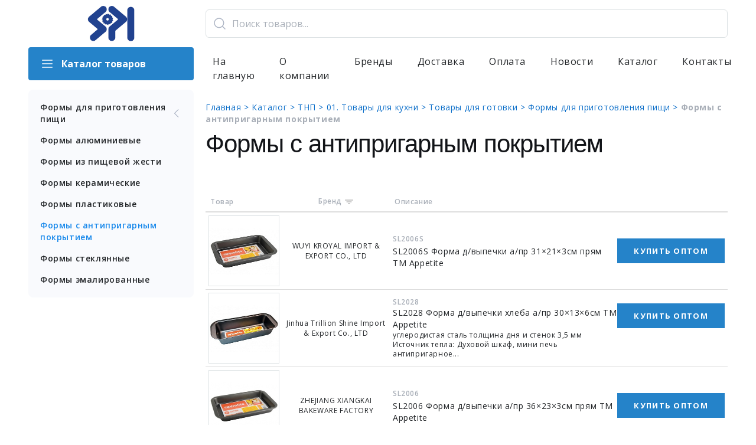

--- FILE ---
content_type: text/html; charset=UTF-8
request_url: https://belinstrument.by/catalog/tnp/formy-s-antiprigarnym-pokrytiem
body_size: 6126
content:
<!DOCTYPE html>
<html lang="ru">

<head>

    <meta charset="UTF-8">
    <meta http-equiv="X-UA-Compatible" content="IE=edge">
    <meta name="viewport" content="width=device-width, initial-scale=1, maximum-scale=1, shrink-to-fit=no">
    <link rel="preconnect" href="https://fonts.googleapis.com">
    <link rel="preconnect" href="https://fonts.gstatic.com" crossorigin>
    <link href="https://fonts.googleapis.com/css2?family=Inter:wght@600&display=swap" rel="stylesheet">
    <link href="https://fonts.googleapis.com/css?family=Open+Sans:400,600,700&display=swap" rel="stylesheet">

    <link rel="shortcut icon" href="/images/belinstrumentlogo.jpg" type="image/x-icon">
    <link rel="apple-touch-icon" href="/images/favicon/apple-touch-icon.png">
    <link rel="apple-touch-icon" sizes="72x72" href="/images/favicon/apple-touch-icon-72x72.png">
    <link rel="apple-touch-icon" sizes="114x114" href="/images/favicon/apple-touch-icon-114x114.png">
    <link rel="apple-touch-icon" sizes="180x180" href="/images/favicon/apple-touch-icon-180x180.png">

    <!-- Chrome, Firefox OS and Opera-->
    <meta name="theme-color" content="#000">
    <!-- Windows Phone-->
    <meta name="msapplication-navbutton-color" content="#000">
    <!-- iOS Safari-->
    <meta name="apple-mobile-web-app-status-bar-style" content="#000">
    <script>
        function left_menu() {
            const panel = document.getElementsByClassName("navigation-conteiner-2")[0];
            if (panel.style.left === "-100%") panel.style.left = "0";
            else panel.style.left = "-100%";
        }
    </script>

    <meta name="csrf-param" content="_csrf">
    <meta name="csrf-token" content="IUGeRWyRdPjsByFXSbYubCTKsSBTte5_47b6i4LmDCpmeccTBcNDyJhiaDA92kY1FZ3wU2TWu0yH_5vM79I8cw==">
    <title>Формы с антипригарным покрытием - belinstrument.by</title>
    <meta name="description" content="Купить Формы с антипригарным покрытием в belinstrument.by">
<meta name="keywords" content="Формы с антипригарным покрытием">
<meta property="og:title" content="Формы с антипригарным покрытием - belinstrument.by">
<meta property="og:url" content="https://belinstrument.by/catalog/catalog?cat_id=db7384be-1b7f-11ec-8a1c-002590964e37">
<meta property="og:description " content="Купить Формы с антипригарным покрытием в belinstrument.by">
<meta property="og:site_name" content="belinstrument.by">
<meta property="og:type" content="website">
<meta property="og:locale" content="ru">
<meta property="og:image" content="https://belinstrument.by/images/belinstrumentlogo-2.jpg">
<link href="https://belinstrument.by/images/belinstrumentlogo-2.jpg" rel="image_src">
<link href="/css/bootstrap.min.css?v=1595585942" rel="stylesheet">
<link href="/css/bootstrap.css?v=1628516719" rel="stylesheet">
<link href="/css/site.css?v=1759142581" rel="stylesheet">
<link href="/css/font-awesome.min.css?v=1595585942" rel="stylesheet">
<link href="/css/enter.css?v=1636114321" rel="stylesheet">
<link href="https://cdn.jsdelivr.net/npm/cooltipz-css@1.6.8/cooltipz.css" rel="stylesheet">
<link href="/css/form.css?v=1630652723" rel="stylesheet">
<link href="/css/cabinet.css?v=1729075023" rel="stylesheet">
<link href="/css/mk.css?v=1729075028" rel="stylesheet">
<link href="/css/mediaformat.css?v=1666788158" rel="stylesheet">
<link href="/assets/fd3bf538/stylesheets/jquery.growl.css?v=1633964899" rel="stylesheet">
</head>

<body class="wraper__catalog">
    
    <div class="wrapper cabinet-toggle-icon" style="top: 0 !important;">
        <img class="icon-img cabinet-toggle-icon-img" src="/images/cabinet/ToggleIcon.svg" alt="" onclick="left_menu();" />
    </div>

<div class="navigation-1-2-group">
    <div class="flex-spacebetween-row wrapper navigation-block navigation-conteiner-1">
        <div class="left-part">
            <div class="logo-div">
                <a href="https://belinstrument.by/"><img title="Группа компаний SPI - оптовый поставщик и импортер строительного инструмента и хозяйственных товаров" class="logo" src="/images/belinstrumentlogo.jpg" alt="" /></a>
            </div>
        </div>
        <div class=" right-part ">
                                <div class="flex-start-row nav-container-search-basket" style="top: 0 !important;">
                                        <form id="quick-search-form" class="search-wrapper" action="/catalog/catalog" data-pjax="0" method="get">
                        <div class="input-container">
                            <input type="text" id="catalog-search-input" class="catalog-search" name="OneCProductsSearch[searchQuery]" value="" placeholder="Поиск товаров...">                            <span href="#" class="input-img-control"></span>
                            <span class="clear-search" aria-hidden="true" onclick="clearSearch()" style="display: none;"> &#10005;</span>
                        </div>
                        <div id="search-result-wrapper" style="display:none;">
                            <div class="" id="search-results"></div>
                        </div>
                    </form>

                    
                    </div>
                </div>
        </div>
                        <div class="flex-spacebetween-row wrapper navigation-conteiner-2" style="top: 45px !important; left:-100%">
                                <div class="left-part catalog-button-cntr">
                    <a href="/catalog">
                        <button class="btn-1 full-width flex-start-row">
                            <img src="/images/icon/Edit/List_catalog.svg" class="catalog-btn-img" />
                            Каталог товаров
                        </button>
                    </a>
                </div>

                <div class="flex-start-column right-part m-navigation-box">

                    <ul class="flex-start-row rd-navbar-nav to-left-menu">
                        <li><a  class="f-16-medium f-c-text-paragraph" href="/">На главную</a></li><li><a  class="f-16-medium f-c-text-paragraph" href="/about/">О компании</a></li><li><a  class="f-16-medium f-c-text-paragraph" href="/brands/">Бренды</a></li><li><a  class="f-16-medium f-c-text-paragraph" href="/delivery/">Доставка</a></li><li><a  class="f-16-medium f-c-text-paragraph" href="/oplata/">Оплата</a></li><li><a  class="f-16-medium f-c-text-paragraph" href="/news/">Новости</a></li><li><a  class="f-16-medium f-c-text-paragraph" href="/catalog">Каталог</a></li><li><a  class="f-16-medium f-c-text-paragraph" href="/contacts/">Контакты</a></li>                    </ul>
                </div>


                </div>
            </div>
    </div>
    <!--menu-content-->
<div id="loginId" class="modal" role="dialog">
<div class="modal-dialog ">
<div class="modal-content">
<div class="modal-header">
<button type="button" class="close" data-dismiss="modal" aria-hidden="true"><span aria-hidden="true">   &#10005;</span></button>

</div>
<div class="modal-body">
<div id="loginFormD"></div>
</div>

</div>
</div>
</div><div class="flex-spacebetween-row wrapper main wrapper-body">

    <div class="left-part flex-start-column left-nav-on">
        

<div class="block-body flex-spacebetween-row catalog-nav">
    <ul class="c-nav">
                    <li>
                <a href="/catalog/tnp/formy-dlya-prigotovleniya-pischi">
                    <img src="/images/icon/Edit/CaretLeft.svg" />
                    Формы для приготовления пищи                </a>
            </li>
                                                                <li class="">
                    <a href="/catalog/tnp/formy-alyuminievye">
                        Формы алюминиевые                    </a>
                </li>
                                                            <li class="">
                    <a href="/catalog/tnp/formy-iz-pischevoy-zhesti">
                        Формы из пищевой жести                    </a>
                </li>
                                                            <li class="">
                    <a href="/catalog/tnp/formy-keramicheskie">
                        Формы керамические                    </a>
                </li>
                                                            <li class="">
                    <a href="/catalog/tnp/formy-plastikovye">
                        Формы пластиковые                    </a>
                </li>
                                                            <li class="catalog-nav-active">
                    <a href="/catalog/tnp/formy-s-antiprigarnym-pokrytiem">
                        Формы с антипригарным покрытием                    </a>
                </li>
                                                            <li class="">
                    <a href="/catalog/tnp/formy-steklyannye">
                        Формы стеклянные                    </a>
                </li>
                                                            <li class="">
                    <a href="/catalog/tnp/formy-emalirovannye">
                        Формы эмалированные                    </a>
                </li>
                    
    </ul>
</div>            </div>

    <div class="flex-start-column right-part">
        <div class="bread-crumbs">
            <a href="/"> Главная > </a>
                            <a href="/catalog"> Каталог > </a>
                                                            <a href="/catalog/tnp"> ТНП > </a>
                                                                                <a href="/catalog/tnp/01-tovary-dlya-kuhni"> 01. Товары для кухни > </a>
                                                                                <a href="/catalog/tnp/tovary-dlya-gotovki-1"> Товары для готовки > </a>
                                                                                <a href="/catalog/tnp/formy-dlya-prigotovleniya-pischi"> Формы для приготовления пищи > </a>
                                                                                <span> Формы с антипригарным покрытием </span>
                                                        </div>

        <h1> Формы с антипригарным покрытием </h1>

        <div id="cart-pjax" data-pjax-container="" data-pjax-push-state data-pjax-timeout="1000"><input type="hidden" name="_csrf" value="IUGeRWyRdPjsByFXSbYubCTKsSBTte5_47b6i4LmDCpmeccTBcNDyJhiaDA92kY1FZ3wU2TWu0yH_5vM79I8cw=="><form id="catalogAllForm" class="catalog-all-form" action="/catalog/tnp/formy-s-antiprigarnym-pokrytiem" method="get" data-pjax>
        
        <div class="flex-spacebetween-row catalog-table-group">
            <div class="checking-box">
                <div class="form-group field-registrationform-u_type">
                    <div class="d-none field-c_rb">
<input type="hidden" id="c_rb" class="form-control" name="OneCProductsSearch[c_rb]">
</div>                    <div class="d-none field-status">
<input type="hidden" id="status" class="form-control" name="OneCProductsSearch[status]">
</div>                    <div class="d-none field-onecproductssearch-searchquery">
<input type="hidden" id="onecproductssearch-searchquery" class="form-control" name="OneCProductsSearch[searchQuery]">
</div>                    <div class="flex-start-row" id="catalog-checkbox">
                                            </div>
                </div>
            </div>
        </div>

        <div class="block catalog">
            <div class="body-block-order">

                <table class="table for-guest">
                    <thead class="table-header">
                                                    <tr>
                                <th>Товар</th>
                                <th>
                                    <div class="table-brand" style="position:relative;">
                                        <p> Бренд </p>
                                        <div onclick="showOrHoverDropdown()">
                                            <img class="table-header-icon" src="/images/icon/FunnelSimple.svg" alt="" />
                                        </div>
                                        <div style="position: absolute;top: 0;left: 0;">
                                            <div id="dropdown-brand" class="dropdown" style="display: none">
                                                <div>
                                                    <div class="form-group field-onecproductssearch-brand">
<input type="hidden" name="OneCProductsSearch[brand]" value=""><div id="onecproductssearch-brand"><label class="checkbox brands-list-label"><input type="checkbox" class="checkbox-custom" name="OneCProductsSearch[brand][]" value="Jinhua Trillion Shine Import &amp; Export Co., LTD"> <p>Jinhua Trillion Shine Import & Export Co., LTD</p></label>
<label class="checkbox brands-list-label"><input type="checkbox" class="checkbox-custom" name="OneCProductsSearch[brand][]" value="WUYI KROYAL IMPORT &amp; EXPORT CO., LTD"> <p>WUYI KROYAL IMPORT & EXPORT CO., LTD</p></label>
<label class="checkbox brands-list-label"><input type="checkbox" class="checkbox-custom" name="OneCProductsSearch[brand][]" value="ZHEJIANG XIANGKAI BAKEWARE FACTORY"> <p>ZHEJIANG XIANGKAI BAKEWARE FACTORY</p></label>
<label class="checkbox brands-list-label"><input type="checkbox" class="checkbox-custom" name="OneCProductsSearch[brand][]" value="Алкоа"> <p>Алкоа</p></label>
<label class="checkbox brands-list-label"><input type="checkbox" class="checkbox-custom" name="OneCProductsSearch[brand][]" value="Алюминий Металлург Рус АО"> <p>Алюминий Металлург Рус АО</p></label></div>
</div>                                                </div>
                                            </div>
                                            <button class="btn btn-light dropdown-cancel-button" style="display: none" id="dropdown-cancel-button" onclick="cancelBrandsFilter()">Отменить</button>
                                            <button class="btn btn-primary dropdown-button" style="display: none" id="dropdown-button">Применить</button>
                                        </div>
                                    </div>
                                </th>
                                <th>Описание</th>
                            </tr>
                                            </thead>
                    <tbody>
                                                                                                            <tr>
                                
                                    <td class="">
                                        <a href="/catalog/tnp/formy-s-antiprigarnym-pokrytiem/sl2006s-forma-d-vypechki-a-pr-31-21-3sm-pryam-tm-appetite" data-pjax="0" class="image-full-height-container">
                                            <div class="table-image" style="background:url('/images/1cpictures/products/3fb28c15-9ddc-11eb-9dd5-002590964e37_0.jpg')" alt="">&nbsp;</div>
                                        </a>
                                    </td>
                                    <td class="">WUYI KROYAL IMPORT & EXPORT CO., LTD</td>
                                    <td class="">
                                        <div class="flex-spacebetween-row mobile-column">
                                            <div class="table-item-content flex-start-column">
                                                <div class="flex-start-row article">
                                                    <p class="article-item">SL2006S</p>
                                                </div>
                                                <p class="f-14 f-c-text-paragraph">
                                                    <a href="/catalog/tnp/formy-s-antiprigarnym-pokrytiem/sl2006s-forma-d-vypechki-a-pr-31-21-3sm-pryam-tm-appetite" data-pjax="0" class="f-c-text-paragraph">
                                                        SL2006S Форма д/выпечки а/пр 31×21×3см прям ТМ Appetite                                                    </a>
                                                </p>
                                                <div class="f-12 f-c-text-paragraph catalog-additional">
                                                                                                    </div>
                                            </div>
                                            <div class="">
                                                <a class="button button-xs button-primary" onclick="$.ajax({url: '/ajax/login', success: function(data){$('#loginFormD').html(data);$('#loginId').modal('show');}});" href="#" title="Для покупки оптом необходима авторизация" style="margin: 10px 0;white-space:nowrap;">Купить оптом</a>
                                            </div>
                                        </div>
                                    </td>
                                                            </tr>
                                                                                                            <tr>
                                
                                    <td class="">
                                        <a href="/catalog/tnp/formy-s-antiprigarnym-pokrytiem/sl2028-forma-d-vypechki-hleba-a-pr-30-13-6sm-tm-appetite" data-pjax="0" class="image-full-height-container">
                                            <div class="table-image" style="background:url('/images/1cpictures/products/ef3ee432-68e3-11ea-aec5-002590964e37_0.jpg')" alt="">&nbsp;</div>
                                        </a>
                                    </td>
                                    <td class="">Jinhua Trillion Shine Import & Export Co., LTD</td>
                                    <td class="">
                                        <div class="flex-spacebetween-row mobile-column">
                                            <div class="table-item-content flex-start-column">
                                                <div class="flex-start-row article">
                                                    <p class="article-item">SL2028</p>
                                                </div>
                                                <p class="f-14 f-c-text-paragraph">
                                                    <a href="/catalog/tnp/formy-s-antiprigarnym-pokrytiem/sl2028-forma-d-vypechki-hleba-a-pr-30-13-6sm-tm-appetite" data-pjax="0" class="f-c-text-paragraph">
                                                        SL2028 Форма д/выпечки хлеба а/пр 30×13×6см ТМ Appetite                                                    </a>
                                                </p>
                                                <div class="f-12 f-c-text-paragraph catalog-additional">
                                                    углеродистая сталь толщина дня и стенок 3,5 мм Источник тепла: Духовой шкаф, мини печь антипригарное...                                                </div>
                                            </div>
                                            <div class="">
                                                <a class="button button-xs button-primary" onclick="$.ajax({url: '/ajax/login', success: function(data){$('#loginFormD').html(data);$('#loginId').modal('show');}});" href="#" title="Для покупки оптом необходима авторизация" style="margin: 10px 0;white-space:nowrap;">Купить оптом</a>
                                            </div>
                                        </div>
                                    </td>
                                                            </tr>
                                                                                                            <tr>
                                
                                    <td class="">
                                        <a href="/catalog/tnp/formy-s-antiprigarnym-pokrytiem/sl2006-forma-d-vypechki-a-pr-36-23-3sm-pryam-tm-appetite" data-pjax="0" class="image-full-height-container">
                                            <div class="table-image" style="background:url('/images/1cpictures/products/14ec501a-0661-11ed-85c5-002590964e37_0.jpg')" alt="">&nbsp;</div>
                                        </a>
                                    </td>
                                    <td class="">ZHEJIANG XIANGKAI BAKEWARE FACTORY</td>
                                    <td class="">
                                        <div class="flex-spacebetween-row mobile-column">
                                            <div class="table-item-content flex-start-column">
                                                <div class="flex-start-row article">
                                                    <p class="article-item">SL2006</p>
                                                </div>
                                                <p class="f-14 f-c-text-paragraph">
                                                    <a href="/catalog/tnp/formy-s-antiprigarnym-pokrytiem/sl2006-forma-d-vypechki-a-pr-36-23-3sm-pryam-tm-appetite" data-pjax="0" class="f-c-text-paragraph">
                                                        SL2006 Форма д/выпечки а/пр 36×23×3см прям ТМ Appetite                                                    </a>
                                                </p>
                                                <div class="f-12 f-c-text-paragraph catalog-additional">
                                                                                                    </div>
                                            </div>
                                            <div class="">
                                                <a class="button button-xs button-primary" onclick="$.ajax({url: '/ajax/login', success: function(data){$('#loginFormD').html(data);$('#loginId').modal('show');}});" href="#" title="Для покупки оптом необходима авторизация" style="margin: 10px 0;white-space:nowrap;">Купить оптом</a>
                                            </div>
                                        </div>
                                    </td>
                                                            </tr>
                                                                    </tbody>
                </table>

            </div>
                                                            </div>
        </form></div>    </div>
</div>
<style>
    a.f-c-text-paragraph,
    a.f-c-text-paragraph:hover {
        text-decoration: none;
        outline: none;
        font-weight: normal;
    }
</style>

<script>
    window.onload = function() {
        if (/Android|webOS|iPhone|iPad|iPod|BlackBerry|IEMobile|Opera Mini/i.test(navigator.userAgent)) {
            const el = document.getElementsByClassName('bread-crumbs');
            el[0].scrollIntoView({
                alignToTop: true
            });
            window.scrollBy(0, -85);
        }
    };
</script><footer class="footer bg-gray-darker">
    <div class="footer-inner">
        <div class="footer-text">
            <p>Группа компаний SPI</p>
<p>Почтовый адрес: 220141 Республика Беларусь, г. Минск, ул. Франциска Скорины, 52/4.</p>
<p>
<a href="tel:+375175115667" title="Телефон офиса SPI">Тел. +375 17 511-56-67</a>, <a href="tel:+375175115668" title="Телефон офиса SPI">+375 17 511-56-68</a><br />
<a href="tel:+375175115669" title="Телефон офиса SPI">Тел. +375 17 511-56-69</a>, <a href="tel:+375175115670" title="Телефон офиса SPI">+375 17 511-56-70</a><br />
<a href="tel:+375291233233" title="Мобильный телефон офиса SPI">Моб. +375 29 1-233-233</a>, <a href="tel:+375333233233" title="Мобильный телефон офиса SPI">+375 33 3-233-233</a>
</p>
<p>
График работы: Пн-Пт 8.30-17.00,<br />
Сб, Вс - Выходной.
</p>
<p>
Сайт зарегистрирован в торговом реестре РБ №7466449 от 09.04.2025г.
</p>        </div>
        <ul class="footer-nav">
            <li><a href="/">На главную</a></li><li><a href="/about/">О компании</a></li><li><a href="/brands/">Бренды</a></li><li><a href="/delivery/">Доставка</a></li><li><a href="/oplata/">Оплата</a></li><li><a href="/news/">Новости</a></li><li><a href="/catalog">Каталог</a></li><li><a href="/contacts/">Контакты</a></li>        </ul>
        <ul class="footer-image-list">
            <li><img src="/images/payments/visa.jpg" alt=""></li>
            <li><img src="/images/payments/verifed-visa.jpg" alt=""></li>
            <li><img src="/images/payments/mastercsrd.jpg" alt=""></li>
            <li><img src="/images/payments/mstercardSecure.jpg" alt=""></li>
            <li><img src="/images/payments/maestro.jpg" alt=""></li>
            <li><img src="/images/payments/belkart_parol_new.jpg" alt=""></li>
            <li><img src="/images/payments/mir.jpg" alt=""></li>
            <li><img src="/images/payments/mirAccept.jpg" alt=""></li>
            <li><img src="/images/payments/erip.png" alt=""></li>
            <li><img src="/images/payments/webpay.webp" alt=""></li>
            <li><img src="/images/payments/unionpay.png" alt=""></li>
            <li><img src="/images/payments/mtbank.webp" alt=""></li>
        </ul>
    </div>
</footer><div id="noty-layer"></div>
    <script src="/js/core.min.js?v=1530015797"></script>
<script src="/js/script.js?v=1603368944"></script>
<script src="/assets/b44b6f0b/yii.js?v=1633964899"></script>
<script src="https://stackpath.bootstrapcdn.com/bootstrap/4.1.1/js/bootstrap.min.js"></script>
<script src="/js/cabinet.js?v=1700670790"></script>
<script src="/js/cart.js?v=1698388710"></script>
<script src="/assets/b44b6f0b/yii.validation.js?v=1633964899"></script>
<script src="/assets/b44b6f0b/yii.activeForm.js?v=1633964899"></script>
<script src="/assets/9ab0e8a0/jquery.pjax.js?v=1636957125"></script>
<script src="/assets/fd3bf538/javascripts/jquery.growl.js?v=1633964899"></script>
<script>
            $.ajaxSetup({
                showNoty: true // default for all ajax calls
            });
            $(document).ajaxComplete(function (event, xhr, settings) {
                if (settings.showNoty && (settings.type=='POST' || settings.container)) {
                    $.ajax({
                        url: '/noty/default/index',
                        method: 'POST',
                        cache: false,
                        showNoty: false,
                        global: false,
                        data: {
                            layerClass: '"lo\\modules\\noty\\layers\\Growl"',
                            config: '{"options":{"duration":3000,"location":"tr","fixed":false,"size":"large"},"layerOptions":{"layerId":"noty-layer"}}'
                        },
                        success: function(data) {
                           $('#noty-layer').html(data);
                        }
                    });
                }
            });
        </script>
<script>jQuery(function ($) {
jQuery('#loginId').modal({"show":false});
jQuery('#catalogAllForm').yiiActiveForm([{"id":"onecproductssearch-c_rb","name":"c_rb","container":".field-c_rb","input":"#c_rb","validate":function (attribute, value, messages, deferred, $form) {yii.validation.number(value, messages, {"pattern":/^\s*[+-]?\d+\s*$/,"message":"Значение «C Rb» должно быть целым числом.","skipOnEmpty":1});}},{"id":"onecproductssearch-status","name":"status","container":".field-status","input":"#status","validate":function (attribute, value, messages, deferred, $form) {yii.validation.number(value, messages, {"pattern":/^\s*[+-]?\d+\s*$/,"message":"Значение «Status» должно быть целым числом.","skipOnEmpty":1});}},{"id":"onecproductssearch-searchquery","name":"searchQuery","container":".field-onecproductssearch-searchquery","input":"#onecproductssearch-searchquery","validate":function (attribute, value, messages, deferred, $form) {yii.validation.string(value, messages, {"message":"Значение «Search Query» должно быть строкой.","skipOnEmpty":1});}}], []);
jQuery(document).pjax("#cart-pjax a", {"push":true,"replace":false,"timeout":1000,"scrollTo":false,"container":"#cart-pjax"});
jQuery(document).on("submit", "#cart-pjax form[data-pjax]", function (event) {jQuery.pjax.submit(event, {"push":true,"replace":false,"timeout":1000,"scrollTo":false,"container":"#cart-pjax"});});

});</script></body>

</html>


--- FILE ---
content_type: text/css
request_url: https://belinstrument.by/css/site.css?v=1759142581
body_size: 86874
content:
@charset "UTF-8";

/**
* Template Style
*
* [Table of contents]
*   1. Custom styles
*     1.1 Main Styles
*     1.2 Typography
*     1.3 Backgrounds
*     1.4 Colors
*     1.5 Main layout
*
*   2. Components
*     2.1 Icons
*     2.2 Buttons
*     2.3 Forms
*     2.4 Tables
*     2.5 Lists
*     2.6 Post
*     2.7 Thumbnail
*     2.8 Tooltip
*     2.9 Snackbars
*     2.10 Navigation
*     2.11 Preloader
*     2.12 Breadcrumbs
*     2.13 Panel custom
*
*   3. Helpers
*     3.1 Text-alignment
*     3.2 Text-styling
*     3.3 Visibility responsive
*     3.4 Groups
*     3.5 Context Styling
*     3.6 Sections
*     3.7 Offsets
*
*   4. Modules
*     4.1 Flex grid
*     4.2 Unit-responsive
*
*   5 Plugins
*     5.1 Animate
*     5.2 Isotope
*     5.3 Owl Carousel
*     5.4 RD Navbar
*     5.5 RD Parallax
*     5.6 RD Google-Map
*     5.7 RD Search
*     5.8 To top
*     5.9 Tabs
*     5.10 Photoswipe
*     5.11 Progress-bars 
*     5.12 Counter
*     5.13 jquery-circle-progress 
*     5.14 Timecircles
*     5.15 Swiper
*
*   6. Fonts
*     6.1 FontAwesome 
*     6.2 MDI
**/

/* sticky footer */

.wraper__site {
  min-height: 100vh;
  display: flex;
  flex-direction: column;
}

.page__wrap {
  flex: 1;
}

.footer-corporate {
  flex-shrink: 0;
}

.site-padding {
  padding: 80px 0;
}

/* /sticky footer */

/* certificates */

.certificate-image {
  max-height: 450px;
}

/* certificates */

.site-container {
  max-width: 1392px;
  width: 100%;
  margin: 0 auto;
  padding: 20px 15px 30px 15px;
}

.rd-navbar-main {
  max-width: 1380px !important;
  width: 100%;
}

.brand__name {
  text-align: center;
}

.brand__name p {
  color: #2f64a8;
  font-weight: 700;
  font-size: 14px;
  text-transform: uppercase;
  margin: 0 !important;
  letter-spacing: 0.8px;
}

.main-title {
  margin-bottom: 25px;
}

.remove-padding {
  padding-left: 0;
  padding-right: 0;
}

.header__logo {
  max-width: 100px;
  width: 100%;
}

.lang-active {
  color: #2583c9;
}

.footer-nav li::before {
  content: "►";
  padding-right: 5px;
  color: #2583c9;
  font-size: 15px;
}

.footer-nav a,
.lang-list-wrapp a {
  display: inline-block;
}

.lang-list-wrapp a {
  padding-top: 7px;
  text-align: center;
  font-size: 14px;
}

.lang-list-wrapp a img {
  padding-bottom: 2px;
}

.lang-list-wrapp a:first-child {
  padding-right: 3px;
}

.footer-nav a::after,
.lang-list-wrapp a::after {
  content: "";
  background-color: #2583c9;
  display: block;
  height: 3px;
  width: 0%;
  transition: width 0.4s ease-in-out;
}

.footer-nav a:hover:after,
.footer-nav a:focus:after,
.lang-list-wrapp a:hover:after,
.lang-list-wrapp a:focus:after {
  width: 100%;
}

.footer-nav li {
  margin: 10px 0;
}

.footer-image-list {
  display: flex;
  flex-wrap: wrap;
  justify-content: flex-start;
  align-items: center;
}

.footer-image-list li {
  margin: 10px;
  width: 100px;
}

.footer-image-list img {
  max-width: 100px;
  margin: 0 auto;
  display: block;
}

.clients-logo {
  max-width: 140px;
  width: 100%;
}

/* rubrics */

.slick-image {
  display: flex;
}

.products-inner {
  max-width: 435px !important;
  width: 100% !important;
  padding-left: 70px;
  position: relative;
}

.products-title {
  font-size: 20px;
  line-height: 1.5em;
  margin-top: 0;
  margin-bottom: 0;
  font-weight: 700;
  letter-spacing: 0.05em;
  color: #151515;
  max-width: 400px !important;
  width: 100%;
  opacity: 0;
  position: absolute;
}

.products-description {
  line-height: 1.5em;
  font-size: 14px;
  max-width: 400px !important;
  width: 100%;
  opacity: 0;
  position: absolute;
  top: 30px;
}

@media (min-width: 1200px) {
  .products-title {
    position: unset;
  }

  .products-description {
    position: unset;
  }
}

.product-image {
  max-width: 535px;
  width: 100% !important;
}

.item.slick-slide.slick-center
  .slick-slider-vertical
  .carousel-child
  .slick-slider__inner::after {
  content: "";
  opacity: 0 !important;
}

.item.slick-slide.slick-current.slick-active div {
  opacity: 1;
}

/* .item.slick-slide div {
    color: blue;
} */

/* /rubrics */

/* form */
#rd-mailform {
  margin-top: 55px;
}

#rd-mailform label {
  display: none;
}

#rd-mailform input,
#rd-mailform textarea {
  position: relative;
  display: block;
  width: 100%;
  min-height: 50px;
  padding: 12px 25px;
  font-size: 14px;
  font-weight: 400;
  line-height: 24px;
  color: #9b9b9b;
  background-color: #f5f5f5;
  background-image: none;
  border-radius: 0;
  transition: 0.3s ease-in-out;
  border: 1px solid #f5f5f5;
  outline: none;
}

#rd-mailform textarea {
  height: 135px;
  min-height: 50px;
  max-height: 230px;
  resize: vertical;
}

.form-control {
  box-shadow: none;
  background-clip: unset;
}

.help-block.help-block-error {
  position: absolute;
  top: 0;
  right: 7px;
  font-size: 10px;
}

.has-error .form-control {
  border: 1px solid #f76659 !important;
}

.form-control:focus {
  box-shadow: none !important;
}

.layout-bordered__aside {
  display: flex;
  flex-direction: column;
  justify-content: center;
}

/* /form */

/* news */

.news-item {
  text-align: center;
  padding-bottom: 35px;
}

.news-wrapp {
  padding-bottom: 30px;
}

.news-wrapp .icon-primary {
  color: #2583c9;
}

.pagination-wrapp {
  display: flex;
  align-items: center;
}

.pagination-wrapp span {
  padding-right: 15px;
}

/* /news */

/* map */
.page-map {
  margin-top: 60px;
  margin-bottom: 30px;
}

.page-map > ymaps {
  width: 100% !important;
}

/* /map */

.footer-corporate__column p {
  max-width: 80%;
}

.box-spacer-left {
  min-height: 420px;
  height: 100%;
  background-size: cover !important;
  margin-left: 20px;
}

.history-wrapp {
  max-width: 1600px;
  width: 100%;
  margin: 0 auto;
}

.section-adout {
  padding-bottom: 90px;
  padding-top: 10px;
}

.text-justify {
  text-align: justify;
}

.about-inner {
  padding: 50px 0;
}

.page-text {
  padding: 20px 0;
}

.page-wrapp {
  padding-top: 20px;
}

.about-inner-2 {
  padding: 10px 40px !important;
}

/* foter */
.footer-inner {
  margin: 0 auto;
  max-width: 1432px;
  width: 100%;
  display: flex;
  justify-content: space-between;
  padding: 75px 30px;
}

.footer-text,
.footer-image-list {
  width: 35%;
}

/* /footer */

.site-error {
  margin: 0 auto;
  max-width: 1432px;
  width: 100%;
  padding: 40px 30px;
  height: 650px;
  background: url(/images/404-2.jpg);
  background-repeat: no-repeat;
  background-size: cover;
  background-position: center bottom;
  position: relative;
}

.site-error::before {
  content: "";
  position: absolute;
  top: 0;
  left: 0;
  right: 0;
  bottom: 0;
  background-color: #585b60;
  opacity: 0.6;
}

.error-content {
  display: flex;
  flex-direction: column;
  align-items: center;
  justify-content: center;
  position: relative;
  z-index: 10;
  text-align: center;
}

.error-number {
  color: #e3e3e3;
  font-size: 150px;
  font-weight: 700;
}

.error-text {
  color: #e3e3e3;
  font-size: 45px;
  font-weight: 600;
}

.error-back {
  font-size: 18px !important;
}

.our-project-inner {
  padding: 0 20px;
  display: flex;
  justify-content: space-between;
}

.our-projects-block {
  max-width: 19%;
  width: 100%;
  margin: 5px 10px;
}

a:focus,
button:focus {
  outline: none;
}

button::-moz-focus-inner {
  border: 0;
}

:focus {
  outline: none !important;
}

input,
button,
select,
textarea {
  outline: none;
}

p {
  margin: 0;
}

ul,
ol {
  list-style: none;
  padding: 0;
  margin: 0;
}

ul li,
ol li {
  display: block;
}

dl {
  margin: 0;
}

dt {
  font-weight: inherit;
}

address {
  margin-top: 0;
  margin-bottom: 0;
}

html p a:hover {
  text-decoration: none;
}

form {
  margin-bottom: 0;
}

.modal {
  z-index: 1080;
  background-color: #0a0a0a50;
}

.modal * + form {
  margin-top: 15px;
}

.modal-backdrop {
  background: none;
  /*z-index: 1079;*/
}

/*
*
* Main Styles
* ==================================================
*/
body {
  /* font-family: "PT Sans", Helvetica, Arial, sans-serif; */
  font-family: "Open Sans", sans-serif;
  font-size: 16px;
  font-weight: 400;
  line-height: 1.5;
  letter-spacing: 0.05em;
  color: #9b9b9b;
  background-color: #fff;
  -webkit-text-size-adjust: none;
  -webkit-font-smoothing: subpixel-antialiased;
}

a {
  color: #151515;
  text-decoration: none;
  transition: 0.25s;
}

a:hover,
a:focus {
  color: #2583c9;
  text-decoration: none;
  outline: none;
}

a[href*="tel:"],
a[href*="mailto:"] {
  white-space: nowrap;
}

.link-hover {
  color: #2583c9;
}

.link-press {
  color: #2583c9;
}

.p a:hover,
.list a:hover {
  text-decoration: underline;
}

img {
  display: inline-block;
  max-width: 100%;
  height: auto;
}

.brands-table img {
  max-width: unset;
  padding-right: 10px;
}

p img {
  margin-bottom: 10px;
}

/* 
@media (min-width: 768px) {
    p img {
        float: left;
        max-width: 45%;
        min-width: 200px;
        margin-right: 20px;
    }

    p img.img-right {
        float: right;
        margin-right: 0;
        margin-left: 20px;
    }
} */

@media (min-width: 768px) and (min-width: 768px) {
  p img {
    margin-right: 30px;
  }

  p img.img-right {
    margin-left: 30px;
  }
}

@media (min-width: 768px) and (min-width: 1200px) {
  p img {
    margin-right: 50px;
  }

  p img.img-right {
    margin-left: 50px;
  }
}

p * {
  display: inline;
}

p a {
  color: #2583c9;
}

p a:hover,
p a:active,
p a.hover,
p a.active {
  color: #2583c9;
}

p [data-toggle="tooltip"] {
  padding-left: 0.25em;
  padding-right: 0.25em;
  color: #b7b7b7;
}

.text-block {
  margin-left: -0.12em;
}

.text-block * {
  margin-left: 0.12em;
  margin-right: 0.12em;
}

/*
*
* Typography
* ==================================================
*/
h1,
h2,
h3,
h4,
h5,
h6,
[class^="heading"] {
  margin-top: 0;
  margin-bottom: 0;
  font-weight: 700;
  letter-spacing: 0.05em;
  color: #151515;
}

h1 a,
h2 a,
h3 a,
h4 a,
h5 a,
h6 a,
[class^="heading"] a {
  color: inherit;
  transition: 0.3s all ease;
}

h1 a:hover,
h2 a:hover,
h3 a:hover,
h4 a:hover,
h5 a:hover,
h6 a:hover,
[class^="heading"] a:hover {
  color: #2583c9;
}

h1 *,
h2 *,
h3 *,
h4 *,
h5 *,
h6 *,
[class^="heading"] * {
  display: inline;
  vertical-align: middle;
}

h1 * + .mark-circle,
h2 * + .mark-circle,
h3 * + .mark-circle,
h4 * + .mark-circle,
h5 * + .mark-circle,
h6 * + .mark-circle,
[class^="heading"] * + .mark-circle {
  margin-left: 10px;
}

h1,
h2,
h3 {
  /* font-family: "Raleway", "Times New Roman", Times, serif; */
  font-family: "Open Sans", sans-serif;
}

h1,
.heading-1 {
  font-size: 32px;
  line-height: 1.2;
}

@media (min-width: 768px) {
  h1,
  .heading-1 {
    font-size: 56px;
    line-height: 1.4;
  }
}

@media (min-width: 992px) {
  h1,
  .heading-1 {
    font-size: 62px;
    line-height: 1.2;
  }
}

@media (min-width: 1200px) {
  h1,
  .heading-1 {
    /* font-size: 70px; */
    font-size: 60px;
  }
}

h2,
.heading-2 {
  font-size: 26px;
  line-height: 1.3;
}

@media (min-width: 768px) {
  h2,
  .heading-2 {
    font-size: 38px;
    line-height: 1.3;
  }
}

@media (min-width: 992px) {
  h2,
  .heading-2 {
    font-size: 48px;
    line-height: 1.16667;
  }
}

.h2-variant-1 {
  font-weight: 400;
}

@media (min-width: 1200px) {
  .h2-variant-1 {
    line-height: 1.5625;
  }
}

.h2-variant-1 + p {
  margin-top: 25px;
}

h3,
.heading-3 {
  font-size: 24px;
  line-height: 1.27;
}

@media (min-width: 768px) {
  h3,
  .heading-3 {
    font-size: 36px;
    line-height: 1.33333;
  }
}

h4,
.heading-4 {
  font-size: 20px;
  line-height: 1.35;
}

@media (min-width: 1800px) {
  h4,
  .heading-4 {
    font-size: 24px;
    line-height: 1.16667;
  }
}

h5,
.heading-5 {
  font-size: 18px;
  line-height: 1.33333;
}

h6,
.heading-6 {
  line-height: 1.375;
  font-size: 16px;
}

.heading-7 {
  font-size: 13px;
  font-weight: 500;
  letter-spacing: 0.1em;
  color: #9b9b9b;
  text-transform: uppercase;
}

.heading-8 {
  font-size: 13px;
  font-weight: 700;
  letter-spacing: 0.1em;
  color: #151515;
  text-transform: uppercase;
}

.heading-decorated {
  position: relative;
  padding-left: 2em;
}

.heading-decorated::before {
  content: "";
  position: absolute;
  left: 0;
  top: 0.58em;
  height: 0;
  width: 1.5em;
  border-bottom: 1px solid;
}

@media (min-width: 1200px) {
  .heading-decorated {
    padding-left: 3.1em;
  }

  .heading-decorated::before {
    width: 2.5em;
  }
}

.heading-bordered {
  position: relative;
  padding-left: 26px;
  /* font-family: "PT Sans", Helvetica, Arial, sans-serif; */
  font-family: "Open Sans", sans-serif;
  font-weight: 400;
}

.heading-bordered::before {
  content: "";
  position: absolute;
  left: 4px;
  top: 0;
  bottom: 0;
  transform: rotate(45deg);
  border-left: 4px solid #2583c9;
}

@media (min-width: 1200px) {
  .heading-bordered {
    padding-left: 30px;
    border-left-width: 4px;
  }
}

@media (min-width: 768px) {
  .big {
    font-size: 18px;
  }
}

.large {
  font-size: 14px;
}

@media (min-width: 768px) {
  .large {
    font-size: 16px;
  }
}

@media (min-width: 992px) {
  .large {
    font-size: 18px;
  }
}

small,
.small {
  display: block;
  font-size: 12px;
  line-height: 1.42857;
}

mark,
.mark {
  padding: 4px 5px;
  color: #000;
  background: #2583c9;
}

.mark-circle {
  display: inline-block;
  width: 22px;
  height: 22px;
  padding-left: 1px;
  border-radius: 50%;
  color: #000;
  font-size: 16px;
  line-height: 21px;
  background: #2583c9;
  text-align: center;
}

@media (min-width: 992px) {
  .mark-circle {
    width: 26px;
    height: 26px;
    font-size: 18px;
    line-height: 25px;
  }
}

.tag-inline {
  position: relative;
  display: inline-block;
  z-index: 0;
  padding: 3px 8px 4px 14px;
  margin: 0;
  min-width: 50px;
  color: #fff;
  text-align: center;
  font-size: 12px;
  line-height: 1.2;
  font-weight: 400;
  text-transform: none;
  letter-spacing: 0.1em;
}

.tag-inline svg {
  position: absolute;
  top: 0;
  right: 0;
  bottom: 0;
  left: 0;
  width: 100%;
  height: 100%;
  z-index: -1;
  fill: #2583c9;
}

.tag-inline span {
  position: relative;
  z-index: 2;
}

hr {
  margin: 20px 0;
  border-top: 1px solid #f5f5f5;
}

.divider {
  margin-top: 0;
  margin-bottom: 0;
  border: none;
  height: 1px;
  width: 100%;
  background-color: #f5f5f5;
}

.page .text-primary {
  color: #2583c9;
}

.page .text-default {
  color: #9b9b9b;
}

/*
*
* Main layout
* ==================================================
*/
.page {
  position: relative;
  overflow: hidden;
  min-height: 100vh !important;
  width: 100%;
}

.body-fullpage {
  display: -ms-flexbox;
  display: -webkit-flex;
  display: flex;
  width: 100%;
}

.page-header {
  padding: 0;
  margin: 0;
  border-bottom: none;
}

/*
*
* Components
* ==================================================
*/
.icon {
  display: inline-block;
  line-height: 1;
  text-align: center;
}

.icon:before {
  display: inline-block;
  font-weight: 400;
  font-style: normal;
  text-transform: none;
  -webkit-font-smoothing: antialiased;
  -moz-osx-font-smoothing: grayscale;
}

.page .icon-default {
  color: #9b9b9b;
}

.page .icon-gray {
  color: #9b9b9b;
}

.page .icon-darker {
  color: #151515;
}

.page .icon-primary {
  color: #2583c9;
}

.page .icon-style-modern {
  position: relative;
  height: 2.15em;
  width: 2.15em;
  line-height: 2.15em;
  color: #151515;
  border: 1px solid;
}

.page .icon-style-modern::after {
  content: "";
  position: absolute;
  top: 0;
  right: 0;
  bottom: 0;
  left: 0;
  background: #2583c9;
  z-index: -1;
  opacity: 0;
  transform: scale3d(0.4, 1, 1);
  transition: transform 0.4s, opacity 0.4s;
  transition-timing-function: cubic-bezier(0.2, 1, 0.3, 1);
}

.page .icon-style-modern,
.page .icon-style-modern::after {
  transition-timing-function: cubic-bezier(0.2, 1, 0.3, 1);
}

.page .icon-style-modern:hover {
  color: #000;
  border-color: #2583c9;
}

.page .icon-style-modern:hover::after {
  opacity: 1;
  transform: translate3d(0, 0, 0) scale3d(1, 1, 1);
}

.page a.icon-default:hover {
  color: #2583c9;
}

.page a.icon-darker:hover {
  color: #2583c9;
}

.page .icon-xs {
  font-size: 13px;
}

.page .icon-sm {
  font-size: 19px;
}

.page .icon-md {
  font-size: 27px;
}

.page .icon-md-bigger {
  font-size: 38px;
}

.page .icon-lg {
  font-size: 62px;
  line-height: 62px;
}

.icon-circle {
  border-radius: 100%;
}

.icon.icon-circle {
  width: 2.2em;
  height: 2.2em;
  line-height: 2.2em;
}

.icon.icon-round {
  border-radius: 4px;
  width: 2.2em;
  height: 2.2em;
  line-height: 2.2em;
}

.button {
  display: inline-block;
  width: auto;
  max-width: 100%;
  padding: 10px 40px;
  font-size: 14px;
  line-height: 24px;
  border-radius: 0;
  /* font-family: "PT Sans", Helvetica, Arial, sans-serif; */
  font-family: "Open Sans", sans-serif;
  font-weight: 700;
  transition: 0.33s all ease;
  border: 3px solid;
  border-radius: 0;
  letter-spacing: 0.1em;
  white-space: normal;
  text-transform: uppercase;
  cursor: pointer;
  text-align: center;
}

* + .button {
  margin-top: 15px;
}

.button-primary,
.button-secondary,
.button-darker,
.button-gray-2,
.button-lighter,
.button-default-outline,
.button-dark-outline,
.bg-gray-dark .button-secondary,
.bg-gray-darker .button-secondary,
.bg-gray-base .button-secondary,
.bg-gray-3 .button-secondary,
.bg-gray-7 .button-secondary,
.bg-gray-8 .button-secondary,
.bg-gray-10 .button-secondary,
.breadcrumbs-custom .button-secondary,
.bg-primary .button-secondary,
.bg-gray-dark .button-darker {
  position: relative;
  z-index: 0;
  transition: background 0.4s, border-color 0.4s, color 0.4s;
}

.button-primary::before,
.button-secondary::before,
.button-darker::before,
.button-gray-2::before,
.button-lighter::before,
.button-default-outline::before,
.button-dark-outline::before,
.bg-gray-dark .button-secondary::before,
.bg-gray-darker .button-secondary::before,
.bg-gray-base .button-secondary::before,
.bg-gray-3 .button-secondary::before,
.bg-gray-7 .button-secondary::before,
.bg-gray-8 .button-secondary::before,
.bg-gray-10 .button-secondary::before,
.breadcrumbs-custom .button-secondary::before,
.bg-primary .button-secondary::before,
.bg-gray-dark .button-darker::before {
  content: "";
  position: absolute;
  top: 0;
  left: 0;
  width: 101%;
  height: 100%;
  background: #2583c9;
  z-index: -1;
  opacity: 0;
  transform: scale3d(0.7, 1, 1);
  transition: transform 0.4s, opacity 0.4s;
  border-radius: inherit;
}

.button-primary,
.button-secondary,
.button-darker,
.button-gray-2,
.button-lighter,
.button-default-outline,
.button-dark-outline,
.bg-gray-dark .button-secondary,
.bg-gray-darker .button-secondary,
.bg-gray-base .button-secondary,
.bg-gray-3 .button-secondary,
.bg-gray-7 .button-secondary,
.bg-gray-8 .button-secondary,
.bg-gray-10 .button-secondary,
.breadcrumbs-custom .button-secondary,
.bg-primary .button-secondary,
.bg-gray-dark .button-darker,
.button-primary::before,
.button-secondary::before,
.button-darker::before,
.button-gray-2::before,
.button-lighter::before,
.button-default-outline::before,
.button-dark-outline::before,
.bg-gray-dark .button-secondary::before,
.bg-gray-darker .button-secondary::before,
.bg-gray-base .button-secondary::before,
.bg-gray-3 .button-secondary::before,
.bg-gray-7 .button-secondary::before,
.bg-gray-8 .button-secondary::before,
.bg-gray-10 .button-secondary::before,
.breadcrumbs-custom .button-secondary::before,
.bg-primary .button-secondary::before,
.bg-gray-dark .button-darker::before {
  transition-timing-function: cubic-bezier(0.2, 1, 0.3, 1);
}

.button-primary:hover::before,
.button-secondary:hover::before,
.button-darker:hover::before,
.button-gray-2:hover::before,
.button-lighter:hover::before,
.button-default-outline:hover::before,
.button-dark-outline:hover::before,
.button-lighter:hover::before {
  opacity: 1;
  transform: translate3d(0, 0, 0) scale3d(1, 1, 1);
}

.button-primary,
.button-secondary,
.button-darker,
.button-gray-2,
.button-lighter {
  border: 0;
  padding: 13px 43px;
}

.button-xs.button-primary,
.button-xs.button-secondary,
.button-xs.button-darker,
.button-xs.button-gray-2,
.button-xs.button-lighter {
  padding: 9px 28px;
}

.button-sm.button-primary,
.button-sm.button-secondary,
.button-sm.button-darker,
.button-sm.button-gray-2,
.button-sm.button-lighter {
  padding: 12px 31px;
}

.button-lg.button-primary,
.button-lg.button-secondary,
.button-lg.button-darker,
.button-lg.button-gray-2,
.button-lg.button-lighter {
  padding: 20px 68px;
}

.button-xl.button-primary,
.button-xl.button-secondary,
.button-xl.button-darker,
.button-xl.button-gray-2,
.button-xl.button-lighter {
  padding: 28px 73px;
}

.button-default,
.button-default:focus {
  color: #fff;
  background-color: #9b9b9b;
  border-color: #9b9b9b;
}

.button-default:hover,
.button-default:active,
.rd-navbar-nav li:hover {
  color: #fff;
  background-color: #2583c9;
  border-color: #2583c9;
}

.button-primary,
.button-primary:focus,
.button-primary:active {
  color: #fff;
  background-color: #2583c9;
  border-color: #2583c9;
}

.button-primary:hover {
  color: #fff;
  border-color: #000;
}

.button-primary::before {
  background: #000;
}

.button-secondary,
.button-secondary:focus,
.button-secondary:active {
  color: #fff;
  background-color: #2583c9;
  border-color: #2583c9;
}

.button-secondary:hover {
  color: #fff;
  border-color: #2a2a2a;
}

.button-secondary::before {
  background: #2a2a2a;
}

.button-darker,
.button-darker:focus,
.button-darker:active {
  color: #fff;
  background-color: #000;
  border-color: #000;
}

.button-darker:hover {
  color: #000;
  border-color: #2583c9;
}

.button-darker::before {
  background: #2583c9;
}

.button-gray-2,
.button-gray-2:focus,
.button-gray-2:active {
  color: #151515;
  background-color: #aaa;
  border-color: #aaa;
}

.button-gray-2:hover {
  color: #fff;
  border-color: #2583c9;
}

.button-gray-2::before {
  background: #2583c9;
}

.button-lighter,
.button-lighter:focus,
.button-lighter:active {
  color: #fff;
  background-color: #000;
  border-color: #000;
}

.button-lighter:hover {
  color: #000;
  border-color: #2583c9;
}

.button-lighter::before {
  background: #2583c9;
}

.button-default-outline,
.button-default-outline:focus,
.button-default-outline:active {
  color: #151515;
  background-color: transparent;
  border-color: #aaa;
}

.button-default-outline:hover {
  color: #000;
  border-color: #2583c9;
}

.button-default-outline::before {
  background: #2583c9;
}

.button-dark-outline,
.button-dark-outline:focus,
.button-dark-outline:active {
  color: #2a2a2a;
  background-color: transparent;
  border-color: #2a2a2a;
}

.button-dark-outline:hover {
  color: #2a2a2a;
  border-color: #2583c9;
}

.button-dark-outline::before {
  background: #2583c9;
}

.button-facebook,
.button-facebook:active,
.button-facebook:focus {
  color: #fff;
  background: #547abb;
  border-color: #547abb;
}

.button-facebook:hover {
  color: #fff;
  background: #3d5f9a;
  border-color: #3d5f9a;
}

.button-twitter,
.button-twitter:active,
.button-twitter:focus {
  color: #fff;
  background: #44c0f3;
  border-color: #44c0f3;
}

.button-twitter:hover {
  color: #fff;
  background: #0faef0;
  border-color: #0faef0;
}

.button-google,
.button-google:active,
.button-google:focus {
  color: #fff;
  background: #e75854;
  border-color: #e75854;
}

.button-google:hover {
  color: #fff;
  background: #e02823;
  border-color: #e02823;
}

.button-ghost {
  color: #151515;
  background-color: transparent;
}

.button-shadow {
  box-shadow: 0 9px 21px 0 rgba(42, 42, 42, 0.15);
  border: 0;
}

.button-shadow:hover {
  background: #f8f8f8;
  box-shadow: 0 9px 10px 0 rgba(42, 42, 42, 0.12);
}

.button-shadow:active {
  box-shadow: 0 9px 21px 0 rgba(0, 0, 0, 0.07);
}

.button-xs {
  font-weight: 700;
  padding: 6px 25px;
  font-size: 13px;
  line-height: 24px;
  border-radius: 0;
}

.button-sm {
  padding: 9px 28px;
  font-size: 14px;
  line-height: 24px;
  border-radius: 0;
}

.button-lg {
  padding: 13.6px 52px;
}

@media (min-width: 992px) {
  .button-lg {
    padding: 17px 65px;
    font-size: 15px;
    line-height: 24px;
    border-radius: 0;
  }
}

.button-xl {
  padding: 20px 56px;
}

@media (min-width: 992px) {
  .button-xl {
    padding: 25px 70px;
    font-size: 18px;
    line-height: 24px;
    border-radius: 0;
  }
}

.button-circle {
  border-radius: 35px;
}

.button-round {
  border-radius: 10px;
}

.button-square {
  border-radius: 0;
}

.button.button-icon {
  display: -webkit-inline-flex;
  display: -ms-inline-flexbox;
  display: inline-flex;
  -webkit-justify-content: center;
  -ms-flex-pack: center;
  justify-content: center;
  -webkit-align-items: center;
  -ms-flex-align: center;
  align-items: center;
  vertical-align: middle;
}

.button.button-icon .icon {
  position: relative;
  display: inline-block;
  top: 2px;
  vertical-align: middle;
  color: inherit;
  font-size: 1.65em;
  line-height: 1em;
}

.button.button-icon-left .icon {
  padding-right: 11px;
}

.button.button-icon-right {
  -webkit-flex-direction: row-reverse;
  -ms-flex-direction: row-reverse;
  flex-direction: row-reverse;
}

.button.button-icon-right .icon {
  padding-left: 11px;
}

.button.button-icon.button-link .icon {
  top: 5px;
  font-size: 1em;
}

.button.button-icon.button-xs .icon {
  top: 0.1em;
  font-size: 1.2em;
  padding-right: 8px;
}

.button.button-icon.button-xs .button-icon-right {
  padding-left: 8px;
}

.button-block {
  display: block;
  width: 100%;
  margin-bottom: 14px;
}

.button-link {
  padding: 0;
  border: 0;
}

.box-custom h2 * {
  vertical-align: baseline;
}

.box-custom .object-decorated_inline {
  /* font-family: "PT Sans", Helvetica, Arial, sans-serif; */
  font-family: "Open Sans", sans-serif;
  font-weight: 400;
  opacity: 0.26;
}

.box-counter {
  padding: 25px 0;
  position: relative;
  text-align: center;
  color: #2a2a2a;
}

.box-counter__title {
  display: inline-block;
  font-size: 16px;
  font-weight: 700;
  line-height: 1.3;
  max-width: 80%;
}

.box-counter__wrap {
  font-size: 45px;
  font-weight: 400;
  line-height: 1.2;
}

.box-counter__wrap > * {
  display: inline;
  font: inherit;
  font-weight: 700;
}

* + .box-counter__title {
  margin-top: 10px;
}

* + .box-counter__wrap {
  margin-top: 20px;
}

@media (min-width: 992px) {
  .box-counter__title {
    font-size: 18px;
  }
}

@media (min-width: 1200px) {
  .box-counter {
    padding: 30px 20px 40px;
  }

  .box-counter__wrap {
    font-size: 70px;
  }

  .box-counter__title {
    font-size: 18px;
    max-width: 60%;
  }

  * + .box-counter__wrap {
    margin-top: 30px;
  }

  * + .box-counter__title {
    margin-top: 7px;
  }
}

.box-counter-modern {
  text-align: center;
  color: #151515;
}

.box-counter-bordered {
  padding: 35px 20px;
  border: 1px solid #696969;
}

.box-counter-modern__wrap {
  font-size: 0;
  line-height: 0;
  display: flex;
  justify-content: center;
}

.box-counter-modern__wrap > * {
  display: inline;
  padding: 0 2px;
}

.box-counter-modern__wrap span {
  position: relative;
  top: 2px;
  font-size: 12px;
  vertical-align: top;
}

.box-counter-modern__wrap .medium {
  margin-right: -10px;
  font-size: 18px;
  line-height: 1;
  font-weight: 300;
}

.box-counter-modern__wrap .counter,
.box-counter-modern__wrap .big {
  top: 0;
  vertical-align: baseline;
  font-size: 36px;
  font-weight: 700;
  line-height: 1;
}

.box-counter-modern__title {
  max-width: 150px;
  font-size: 16px;
  font-weight: 700;
  line-height: 1.3;
  margin-left: auto;
  margin-right: auto;
  letter-spacing: 0;
}

* + .box-counter-modern__title {
  margin-top: 12px;
}

@media (min-width: 768px) {
  .box-counter-modern__wrap .counter,
  .box-counter-modern__wrap .big {
    font-size: 40px;
  }

  .box-counter-modern__wrap .medium {
    top: 10px;
    font-size: 30px;
  }
}

@media (min-width: 1200px) {
  .box-counter-bordered {
    padding: 45px 40px;
  }

  .box-counter-modern__wrap span {
    top: 20px;
    font-size: 24px;
  }

  .box-counter-modern__wrap .small {
    top: 5px;
  }

  .box-counter-modern__wrap .medium {
    font-size: 48px;
  }

  .box-counter-modern__wrap .counter,
  .box-counter-modern__wrap .big {
    font-size: 70px;
  }

  .box-counter-modern__title {
    font-size: 18px;
    max-width: 140px;
  }
}

.box-minimal {
  text-align: center;
}

.box-minimal .box-minimal__icon {
  font-size: 50px;
  line-height: 50px;
  color: #151515;
}

.box-minimal__divider {
  width: 36px;
  height: 4px;
  margin-left: auto;
  margin-right: auto;
  background: #2583c9;
}

.box-minimal__text {
  width: 100%;
  max-width: 350px;
  margin-left: auto;
  margin-right: auto;
}

* + .box-minimal__title {
  margin-top: 10px;
}

* .box-minimal__divider {
  margin-top: 20px;
}

* .box-minimal__text {
  margin-top: 15px;
}

.box-decorated {
  padding-left: 20px;
  border-left: 1px solid #151515;
  text-align: left;
}

.box-decorated .box-decorated__title + * {
  margin-top: 15px;
}

@media (min-width: 992px) and (max-width: 1199px) {
  .box-decorated {
    font-size: 11px;
  }
}

@media (min-width: 1200px) {
  .box-decorated {
    padding-left: 35px;
  }
}

.block-vacancy {
  position: relative;
  display: block;
  text-align: left;
  width: 100%;
  padding: 40px 9%;
  border-radius: 4px;
  background: #fff;
  box-shadow: -1px 0px 10px 0px rgba(42, 42, 42, 0.12);
}

.block-vacancy,
.block-vacancy:active,
.block-vacancy:focus,
.block-vacancy:hover {
  color: #9b9b9b;
}

.block-vacancy:hover {
  box-shadow: -3px 5px 12px 0px rgba(42, 42, 42, 0.16);
}

.block-vacancy__meta {
  position: relative;
  transform: translate3d(0, -5px, 0);
  margin-bottom: -5px;
  margin-left: -5px;
  margin-right: -5px;
}

.block-vacancy__meta > * {
  position: relative;
  margin-top: 5px;
  padding-left: 5px;
  padding-right: 5px;
}

.block-vacancy__meta > li {
  display: inline-block;
}

.block-vacancy__meta > li > * {
  display: inline-block;
  vertical-align: middle;
}

.block-vacancy__meta > li > * + * {
  margin-left: 6px;
}

.block-vacancy__meta .icon {
  position: relative;
  top: 1px;
  font-size: 19px;
}

* + .block-vacancy__meta {
  margin-top: 17px;
}

@media (min-width: 992px) {
  .box-spacer-1 {
    padding-left: 30px;
  }
}

@media (min-width: 1200px) {
  .box-spacer-1 {
    padding-left: 70px;
  }
}

@media (min-width: 992px) {
  .box-spacer-left {
    padding-left: 20px;
  }
}

@media (min-width: 1200px) {
  .box-spacer-left {
    padding-left: 50px;
  }

  .box-spacer-left-lg {
    padding-left: 100px;
  }
}

@media (min-width: 992px) {
  .box-spacer-right {
    padding-right: 20px;
  }
}

@media (min-width: 1200px) {
  .box-spacer-right {
    padding-right: 50px;
  }
}

.box-promo {
  position: relative;
  display: block;
  text-align: left;
  max-width: 320px;
}

.box-promo::after {
  content: "";
  position: absolute;
  top: 0;
  right: 0;
  bottom: 0;
  left: 0;
  pointer-events: none;
  background: linear-gradient(
    0deg,
    rgba(0, 0, 0, 0.4) 0%,
    rgba(0, 0, 0, 0) 100%
  );
  z-index: 2;
}

.box-promo img {
  width: 100%;
}

.box-promo:hover {
  box-shadow: -1px 0px 10px 0px rgba(42, 42, 42, 0.12);
}

.box-promo__content {
  position: absolute;
  bottom: 0;
  left: 0;
  right: 0;
  padding: 20px 20px 50px;
  z-index: 3;
}

.box-promo__content * {
  color: #fff;
}

.box-width-1 {
  max-width: 560px;
}

@media (min-width: 768px) {
  .box-width-2 {
    max-width: 290px;
  }
}

.box-centered {
  margin-left: auto;
  margin-right: auto;
}

.box-panel {
  position: relative;
  z-index: 2;
  margin: 20px 0 0;
  text-align: center;
}

.box-panel__inner {
  display: -ms-flexbox;
  display: -webkit-flex;
  display: flex;
  -webkit-flex-direction: row;
  -ms-flex-direction: row;
  flex-direction: row;
  -webkit-flex-wrap: wrap;
  -ms-flex-wrap: wrap;
  flex-wrap: wrap;
}

.box-panel__item {
  width: 100%;
  padding: 20px 10px;
  text-align: left;
  border: 0 solid #e3e3e3;
}

@media (max-width: 479px) {
  .box-panel__item {
    max-width: 320px;
    margin-left: auto;
    margin-right: auto;
  }

  .box-panel__item + .box-panel__item {
    border-top-width: 1px;
  }
}

@media (min-width: 480px) {
  .box-panel__item {
    width: 33.33333%;
    text-align: center;
  }
}

@media (min-width: 480px) and (max-width: 767px) {
  .box-panel__inner {
    margin: 0 -10px;
  }

  .box-panel__inner .box-panel__item .unit.unit-xs-vertical .unit__body {
    padding-top: 20px;
  }
}

@media (min-width: 768px) {
  .box-panel__inner {
    -webkit-justify-content: center;
    -ms-flex-pack: center;
    justify-content: center;
    padding: 20px 0;
    background: #fff;
    box-shadow: 0 0 9px 0 rgba(0, 0, 0, 0.15);
  }

  .box-panel__item {
    padding: 20px 15px;
  }

  .box-panel__item .unit {
    display: -webkit-inline-flex;
    display: -ms-inline-flexbox;
    display: inline-flex;
    text-align: left;
  }

  * + .box-panel__inner {
    margin-top: 30px;
  }

  .box-panel__item + .box-panel__item {
    border-left-width: 1px;
  }
}

@media (min-width: 992px) {
  .swiper-slider + .box-panel {
    margin-top: -53px;
  }
}

@media (min-width: 1200px) {
  .box-panel__inner {
    padding: 30px 0;
  }

  .swiper-slider + .box-panel {
    margin-top: -80px;
  }
}

.box-bordered__title {
  position: relative;
  overflow: hidden;
  text-align: center;
}

.box-bordered__title span {
  position: relative;
  display: inline-block;
  padding-right: 20px;
  padding-left: 20px;
}

.box-bordered__title span::before,
.box-bordered__title span::after {
  content: "";
  position: absolute;
  top: 50%;
  margin-top: -2px;
  transform: translateY(-50%);
  width: 50vw;
  border-bottom: 5px solid #f8f8f8;
}

.box-bordered__title span::before {
  left: 0;
  transform: translateX(-100%);
}

.box-bordered__title span::after {
  right: 0;
  transform: translateX(100%);
}

* + .box-bordered__inner {
  margin-top: 20px;
}

.box-bordered__item + .box-bordered__item {
  margin-top: 25px;
}

@media (min-width: 768px) {
  .box-bordered {
    border: 5px solid #f8f8f8;
    border-top-width: 0;
  }

  .box-bordered__title {
    padding-left: 35px;
    padding-right: 35px;
    margin-top: 40px;
    transform: translateY(-50%);
  }

  .box-bordered__inner {
    display: -ms-flexbox;
    display: -webkit-flex;
    display: flex;
    -webkit-flex-direction: row;
    -ms-flex-direction: row;
    flex-direction: row;
    -webkit-flex-wrap: wrap;
    -ms-flex-wrap: wrap;
    flex-wrap: wrap;
    padding: 0 20px 30px;
  }

  .box-bordered__item {
    width: 50%;
    padding: 0 20px 20px;
    border: 0 solid #e3e3e3;
  }

  .box-bordered__item:nth-child(odd) {
    padding-left: 0;
    border-right-width: 1px;
  }

  .box-bordered__item:nth-child(even) {
    padding-right: 0;
  }

  .box-bordered__item:nth-child(1),
  .box-bordered__item:nth-child(2) {
    padding-top: 0;
  }

  .box-bordered__item:nth-last-child(1),
  .box-bordered__item:nth-last-child(2) {
    padding-bottom: 0;
  }

  .box-bordered__item:nth-child(n + 3) {
    border-top-width: 1px;
  }

  .box-bordered__item + .box-bordered__item {
    margin-top: 0;
  }
}

@media (min-width: 992px) {
  .box-bordered__title span {
    padding-left: 80px;
    padding-right: 80px;
  }

  .box-bordered__inner {
    padding: 0 45px 45px;
  }

  .box-bordered__item {
    padding: 40px 45px;
  }
}

@media (min-width: 1200px) {
  .box-bordered__inner {
    padding-bottom: 55px;
  }

  .box-bordered__item {
    padding: 55px 62px;
  }

  * + .box-bordered__inner {
    margin-top: 45px;
  }
}

.range-flex > [class*="cell-"] {
  display: flex;
}

.range-flex > [class*="cell-"] > * {
  flex-grow: 1;
  max-width: 100%;
}

.bg-gray-dark,
.bg-gray-darker,
.bg-gray-base,
.bg-gray-3,
.bg-gray-7,
.bg-gray-8,
.bg-gray-10,
.bg-primary,
.breadcrumbs-custom,
.bg-gray-dark h1,
.bg-gray-darker h1,
.bg-gray-base h1,
.bg-gray-3 h1,
.bg-gray-7 h1,
.bg-gray-8 h1,
.bg-gray-10 h1,
.bg-primary h1,
.breadcrumbs-custom h1,
.bg-gray-dark h2,
.bg-gray-darker h2,
.bg-gray-base h2,
.bg-gray-3 h2,
.bg-gray-7 h2,
.bg-gray-8 h2,
.bg-gray-10 h2,
.bg-primary h2,
.breadcrumbs-custom h2,
.bg-gray-dark h3,
.bg-gray-darker h3,
.bg-gray-base h3,
.bg-gray-3 h3,
.bg-gray-7 h3,
.bg-gray-8 h3,
.bg-gray-10 h3,
.bg-primary h3,
.breadcrumbs-custom h3,
.bg-gray-dark h4,
.bg-gray-darker h4,
.bg-gray-base h4,
.bg-gray-3 h4,
.bg-gray-7 h4,
.bg-gray-8 h4,
.bg-gray-10 h4,
.bg-primary h4,
.breadcrumbs-custom h4,
.bg-gray-dark h5,
.bg-gray-darker h5,
.bg-gray-base h5,
.bg-gray-3 h5,
.bg-gray-7 h5,
.bg-gray-8 h5,
.bg-gray-10 h5,
.bg-primary h5,
.breadcrumbs-custom h5,
.bg-gray-dark h6,
.bg-gray-darker h6,
.bg-gray-base h6,
.bg-gray-3 h6,
.bg-gray-7 h6,
.bg-gray-8 h6,
.bg-gray-10 h6,
.bg-primary h6,
.breadcrumbs-custom h6,
.bg-gray-dark [class^="heading"],
.bg-gray-darker [class^="heading"],
.bg-gray-base [class^="heading"],
.bg-gray-3 [class^="heading"],
.bg-gray-7 [class^="heading"],
.bg-gray-8 [class^="heading"],
.bg-gray-10 [class^="heading"],
.bg-primary [class^="heading"],
.breadcrumbs-custom [class^="heading"] {
  color: #fff;
}

.bg-gray-dark .heading-decorated::before,
.bg-gray-darker .heading-decorated::before,
.bg-gray-base .heading-decorated::before,
.bg-gray-3 .heading-decorated::before,
.bg-gray-7 .heading-decorated::before,
.bg-gray-8 .heading-decorated::before,
.bg-gray-10 .heading-decorated::before,
.bg-primary .heading-decorated::before,
.breadcrumbs-custom .heading-decorated::before {
  border-color: rgba(255, 255, 255, 0.4);
}

.bg-gray-dark .icon-default,
.bg-gray-darker .icon-default,
.bg-gray-base .icon-default,
.bg-gray-3 .icon-default,
.bg-gray-7 .icon-default,
.bg-gray-8 .icon-default,
.bg-gray-10 .icon-default,
.bg-primary .icon-default,
.breadcrumbs-custom .icon-default {
  color: #fff;
}

.bg-gray-dark .icon-style-modern,
.bg-gray-darker .icon-style-modern,
.bg-gray-base .icon-style-modern,
.bg-gray-3 .icon-style-modern,
.bg-gray-7 .icon-style-modern,
.bg-gray-8 .icon-style-modern,
.bg-gray-10 .icon-style-modern,
.bg-primary .icon-style-modern,
.breadcrumbs-custom .icon-style-modern {
  color: #fff;
  border-color: rgba(255, 255, 255, 0.4);
}

.bg-gray-dark .divider,
.bg-gray-darker .divider,
.bg-gray-base .divider,
.bg-gray-3 .divider,
.bg-gray-7 .divider,
.bg-gray-8 .divider,
.bg-gray-10 .divider,
.bg-primary .divider,
.breadcrumbs-custom .divider {
  background: rgba(255, 255, 255, 0.4);
}

.bg-gray-dark .list-terms-inline,
.bg-gray-darker .list-terms-inline,
.bg-gray-base .list-terms-inline,
.bg-gray-3 .list-terms-inline,
.bg-gray-7 .list-terms-inline,
.bg-gray-8 .list-terms-inline,
.bg-gray-10 .list-terms-inline,
.bg-primary .list-terms-inline,
.breadcrumbs-custom .list-terms-inline {
  color: #fff;
}

.bg-gray-dark .list-nav,
.bg-gray-darker .list-nav,
.bg-gray-base .list-nav,
.bg-gray-3 .list-nav,
.bg-gray-7 .list-nav,
.bg-gray-8 .list-nav,
.bg-gray-10 .list-nav,
.bg-primary .list-nav,
.breadcrumbs-custom .list-nav {
  color: #fff;
}

.bg-gray-dark .list-blocks__item,
.bg-gray-darker .list-blocks__item,
.bg-gray-base .list-blocks__item,
.bg-gray-3 .list-blocks__item,
.bg-gray-7 .list-blocks__item,
.bg-gray-8 .list-blocks__item,
.bg-gray-10 .list-blocks__item,
.bg-primary .list-blocks__item,
.breadcrumbs-custom .list-blocks__item {
  color: #fff;
}

.bg-gray-dark .list-blocks__item::before,
.bg-gray-darker .list-blocks__item::before,
.bg-gray-base .list-blocks__item::before,
.bg-gray-3 .list-blocks__item::before,
.bg-gray-7 .list-blocks__item::before,
.bg-gray-8 .list-blocks__item::before,
.bg-gray-10 .list-blocks__item::before,
.bg-primary .list-blocks__item::before,
.breadcrumbs-custom .list-blocks__item::before,
.bg-gray-dark .list-blocks__item-inner,
.bg-gray-darker .list-blocks__item-inner,
.bg-gray-base .list-blocks__item-inner,
.bg-gray-3 .list-blocks__item-inner,
.bg-gray-7 .list-blocks__item-inner,
.bg-gray-8 .list-blocks__item-inner,
.bg-gray-10 .list-blocks__item-inner,
.bg-primary .list-blocks__item-inner,
.breadcrumbs-custom .list-blocks__item-inner {
  background: rgba(255, 255, 255, 0.25);
}

.bg-gray-dark .list_darker li,
.bg-gray-darker .list_darker li,
.bg-gray-base .list_darker li,
.bg-gray-3 .list_darker li,
.bg-gray-7 .list_darker li,
.bg-gray-8 .list_darker li,
.bg-gray-10 .list_darker li,
.bg-primary .list_darker li,
.breadcrumbs-custom .list_darker li {
  color: #fff;
}

.bg-gray-dark .list-nav-bordered > li,
.bg-gray-darker .list-nav-bordered > li,
.bg-gray-base .list-nav-bordered > li,
.bg-gray-3 .list-nav-bordered > li,
.bg-gray-7 .list-nav-bordered > li,
.bg-gray-8 .list-nav-bordered > li,
.bg-gray-10 .list-nav-bordered > li,
.bg-primary .list-nav-bordered > li,
.breadcrumbs-custom .list-nav-bordered > li {
  color: #fff;
}

.bg-gray-dark .list-nav-bordered > li:not(:last-child):after,
.bg-gray-darker .list-nav-bordered > li:not(:last-child):after,
.bg-gray-base .list-nav-bordered > li:not(:last-child):after,
.bg-gray-3 .list-nav-bordered > li:not(:last-child):after,
.bg-gray-7 .list-nav-bordered > li:not(:last-child):after,
.bg-gray-8 .list-nav-bordered > li:not(:last-child):after,
.bg-gray-10 .list-nav-bordered > li:not(:last-child):after,
.bg-primary .list-nav-bordered > li:not(:last-child):after,
.breadcrumbs-custom .list-nav-bordered > li:not(:last-child):after {
  border-right-color: rgba(255, 255, 255, 0.12);
}

.bg-gray-dark .box-counter::after,
.bg-gray-darker .box-counter::after,
.bg-gray-base .box-counter::after,
.bg-gray-3 .box-counter::after,
.bg-gray-7 .box-counter::after,
.bg-gray-8 .box-counter::after,
.bg-gray-10 .box-counter::after,
.bg-primary .box-counter::after,
.breadcrumbs-custom .box-counter::after {
  background: #fff;
}

.bg-gray-dark .box-counter__title,
.bg-gray-darker .box-counter__title,
.bg-gray-base .box-counter__title,
.bg-gray-3 .box-counter__title,
.bg-gray-7 .box-counter__title,
.bg-gray-8 .box-counter__title,
.bg-gray-10 .box-counter__title,
.bg-primary .box-counter__title,
.breadcrumbs-custom .box-counter__title,
.bg-gray-dark .box-counter__wrap,
.bg-gray-darker .box-counter__wrap,
.bg-gray-base .box-counter__wrap,
.bg-gray-3 .box-counter__wrap,
.bg-gray-7 .box-counter__wrap,
.bg-gray-8 .box-counter__wrap,
.bg-gray-10 .box-counter__wrap,
.bg-primary .box-counter__wrap,
.breadcrumbs-custom .box-counter__wrap {
  color: #fff;
}

.bg-gray-dark .box-decorated,
.bg-gray-darker .box-decorated,
.bg-gray-base .box-decorated,
.bg-gray-3 .box-decorated,
.bg-gray-7 .box-decorated,
.bg-gray-8 .box-decorated,
.bg-gray-10 .box-decorated,
.bg-primary .box-decorated,
.breadcrumbs-custom .box-decorated {
  border-left-color: rgba(255, 255, 255, 0.4);
}

.bg-gray-dark .box-counter-modern,
.bg-gray-darker .box-counter-modern,
.bg-gray-base .box-counter-modern,
.bg-gray-3 .box-counter-modern,
.bg-gray-7 .box-counter-modern,
.bg-gray-8 .box-counter-modern,
.bg-gray-10 .box-counter-modern,
.bg-primary .box-counter-modern,
.breadcrumbs-custom .box-counter-modern {
  color: #fff;
}

.bg-gray-dark .time_circles > div > h4,
.bg-gray-darker .time_circles > div > h4,
.bg-gray-base .time_circles > div > h4,
.bg-gray-3 .time_circles > div > h4,
.bg-gray-7 .time_circles > div > h4,
.bg-gray-8 .time_circles > div > h4,
.bg-gray-10 .time_circles > div > h4,
.bg-primary .time_circles > div > h4,
.breadcrumbs-custom .time_circles > div > h4 {
  color: rgba(255, 255, 255, 0.8);
}

.bg-gray-dark .button-gray-dark,
.bg-gray-darker .button-gray-dark,
.bg-gray-base .button-gray-dark,
.bg-gray-3 .button-gray-dark,
.bg-gray-7 .button-gray-dark,
.bg-gray-8 .button-gray-dark,
.bg-gray-10 .button-gray-dark,
.bg-primary .button-gray-dark,
.breadcrumbs-custom .button-gray-dark,
.bg-gray-dark .button-gray-dark:focus,
.bg-gray-darker .button-gray-dark:focus,
.bg-gray-base .button-gray-dark:focus,
.bg-gray-3 .button-gray-dark:focus,
.bg-gray-7 .button-gray-dark:focus,
.bg-gray-8 .button-gray-dark:focus,
.bg-gray-10 .button-gray-dark:focus,
.bg-primary .button-gray-dark:focus,
.breadcrumbs-custom .button-gray-dark:focus {
  color: #2a2a2a;
  background-color: #fff;
  border-color: #fff;
}

.bg-gray-dark .button-gray-dark:hover,
.bg-gray-darker .button-gray-dark:hover,
.bg-gray-base .button-gray-dark:hover,
.bg-gray-3 .button-gray-dark:hover,
.bg-gray-7 .button-gray-dark:hover,
.bg-gray-8 .button-gray-dark:hover,
.bg-gray-10 .button-gray-dark:hover,
.bg-primary .button-gray-dark:hover,
.breadcrumbs-custom .button-gray-dark:hover,
.bg-gray-dark .button-gray-dark:active,
.bg-gray-darker .button-gray-dark:active,
.bg-gray-base .button-gray-dark:active,
.bg-gray-3 .button-gray-dark:active,
.bg-gray-7 .button-gray-dark:active,
.bg-gray-8 .button-gray-dark:active,
.bg-gray-10 .button-gray-dark:active,
.bg-primary .button-gray-dark:active,
.breadcrumbs-custom .button-gray-dark:active {
  color: #fff;
  background-color: #2a2a2a;
  border-color: #2a2a2a;
}

.bg-gray-dark .post-light__title,
.bg-gray-darker .post-light__title,
.bg-gray-base .post-light__title,
.bg-gray-3 .post-light__title,
.bg-gray-7 .post-light__title,
.bg-gray-8 .post-light__title,
.bg-gray-10 .post-light__title,
.bg-primary .post-light__title,
.breadcrumbs-custom .post-light__title {
  color: #fff;
}

.bg-gray-dark .rd-mailform .form-input,
.bg-gray-darker .rd-mailform .form-input,
.bg-gray-base .rd-mailform .form-input,
.bg-gray-3 .rd-mailform .form-input,
.bg-gray-7 .rd-mailform .form-input,
.bg-gray-8 .rd-mailform .form-input,
.bg-gray-10 .rd-mailform .form-input,
.bg-primary .rd-mailform .form-input,
.breadcrumbs-custom .rd-mailform .form-input {
  background: rgba(255, 255, 255, 0.14);
  border-color: transparent;
}

.bg-gray-dark .rd-mailform .form-label,
.bg-gray-darker .rd-mailform .form-label,
.bg-gray-base .rd-mailform .form-label,
.bg-gray-3 .rd-mailform .form-label,
.bg-gray-7 .rd-mailform .form-label,
.bg-gray-8 .rd-mailform .form-label,
.bg-gray-10 .rd-mailform .form-label,
.bg-primary .rd-mailform .form-label,
.breadcrumbs-custom .rd-mailform .form-label,
.bg-gray-dark .rd-mailform .form-label-outsidr,
.bg-gray-darker .rd-mailform .form-label-outsidr,
.bg-gray-base .rd-mailform .form-label-outsidr,
.bg-gray-3 .rd-mailform .form-label-outsidr,
.bg-gray-7 .rd-mailform .form-label-outsidr,
.bg-gray-8 .rd-mailform .form-label-outsidr,
.bg-gray-10 .rd-mailform .form-label-outsidr,
.bg-primary .rd-mailform .form-label-outsidr,
.breadcrumbs-custom .rd-mailform .form-label-outsidr,
.bg-gray-dark .rd-mailform .form-input,
.bg-gray-darker .rd-mailform .form-input,
.bg-gray-base .rd-mailform .form-input,
.bg-gray-3 .rd-mailform .form-input,
.bg-gray-7 .rd-mailform .form-input,
.bg-gray-8 .rd-mailform .form-input,
.bg-gray-10 .rd-mailform .form-input,
.bg-primary .rd-mailform .form-input,
.breadcrumbs-custom .rd-mailform .form-input,
.bg-gray-dark .rd-mailform .form-validation,
.bg-gray-darker .rd-mailform .form-validation,
.bg-gray-base .rd-mailform .form-validation,
.bg-gray-3 .rd-mailform .form-validation,
.bg-gray-7 .rd-mailform .form-validation,
.bg-gray-8 .rd-mailform .form-validation,
.bg-gray-10 .rd-mailform .form-validation,
.bg-primary .rd-mailform .form-validation,
.breadcrumbs-custom .rd-mailform .form-validation {
  color: #fff;
}

.bg-gray-dark .rd-mailform.rd-mailform_sm .form-validation,
.bg-gray-darker .rd-mailform.rd-mailform_sm .form-validation,
.bg-gray-base .rd-mailform.rd-mailform_sm .form-validation,
.bg-gray-3 .rd-mailform.rd-mailform_sm .form-validation,
.bg-gray-7 .rd-mailform.rd-mailform_sm .form-validation,
.bg-gray-8 .rd-mailform.rd-mailform_sm .form-validation,
.bg-gray-10 .rd-mailform.rd-mailform_sm .form-validation,
.bg-primary .rd-mailform.rd-mailform_sm .form-validation,
.breadcrumbs-custom .rd-mailform.rd-mailform_sm .form-validation {
  color: #fff !important;
}

.bg-gray-dark .rd-mailform .form-wrap.has-error .form-input,
.bg-gray-darker .rd-mailform .form-wrap.has-error .form-input,
.bg-gray-base .rd-mailform .form-wrap.has-error .form-input,
.bg-gray-3 .rd-mailform .form-wrap.has-error .form-input,
.bg-gray-7 .rd-mailform .form-wrap.has-error .form-input,
.bg-gray-8 .rd-mailform .form-wrap.has-error .form-input,
.bg-gray-10 .rd-mailform .form-wrap.has-error .form-input,
.bg-primary .rd-mailform .form-wrap.has-error .form-input,
.breadcrumbs-custom .rd-mailform .form-wrap.has-error .form-input {
  border-color: transparent;
}

.bg-gray-dark .rd-search.rd-search__outline .form-input,
.bg-gray-darker .rd-search.rd-search__outline .form-input,
.bg-gray-base .rd-search.rd-search__outline .form-input,
.bg-gray-3 .rd-search.rd-search__outline .form-input,
.bg-gray-7 .rd-search.rd-search__outline .form-input,
.bg-gray-8 .rd-search.rd-search__outline .form-input,
.bg-gray-10 .rd-search.rd-search__outline .form-input,
.bg-primary .rd-search.rd-search__outline .form-input,
.breadcrumbs-custom .rd-search.rd-search__outline .form-input {
  border-color: rgba(159, 159, 159, 0.4);
  background-color: transparent;
}

.bg-gray-dark .rd-search.rd-search__outline .form-label,
.bg-gray-darker .rd-search.rd-search__outline .form-label,
.bg-gray-base .rd-search.rd-search__outline .form-label,
.bg-gray-3 .rd-search.rd-search__outline .form-label,
.bg-gray-7 .rd-search.rd-search__outline .form-label,
.bg-gray-8 .rd-search.rd-search__outline .form-label,
.bg-gray-10 .rd-search.rd-search__outline .form-label,
.bg-primary .rd-search.rd-search__outline .form-label,
.breadcrumbs-custom .rd-search.rd-search__outline .form-label,
.bg-gray-dark .rd-search.rd-search__outline .form-input,
.bg-gray-darker .rd-search.rd-search__outline .form-input,
.bg-gray-base .rd-search.rd-search__outline .form-input,
.bg-gray-3 .rd-search.rd-search__outline .form-input,
.bg-gray-7 .rd-search.rd-search__outline .form-input,
.bg-gray-8 .rd-search.rd-search__outline .form-input,
.bg-gray-10 .rd-search.rd-search__outline .form-input,
.bg-primary .rd-search.rd-search__outline .form-input,
.breadcrumbs-custom .rd-search.rd-search__outline .form-input {
  color: #fff;
}

.bg-gray-dark .quote-minimal,
.bg-gray-darker .quote-minimal,
.bg-gray-base .quote-minimal,
.bg-gray-3 .quote-minimal,
.bg-gray-7 .quote-minimal,
.bg-gray-8 .quote-minimal,
.bg-gray-10 .quote-minimal,
.bg-primary .quote-minimal,
.breadcrumbs-custom .quote-minimal {
  color: #fff;
}

.bg-gray-dark .quote-creative .cite,
.bg-gray-darker .quote-creative .cite,
.bg-gray-base .quote-creative .cite,
.bg-gray-3 .quote-creative .cite,
.bg-gray-7 .quote-creative .cite,
.bg-gray-8 .quote-creative .cite,
.bg-gray-10 .quote-creative .cite,
.bg-primary .quote-creative .cite,
.breadcrumbs-custom .quote-creative .cite {
  color: #fff;
}

.bg-gray-dark .quote-light .cite,
.bg-gray-darker .quote-light .cite,
.bg-gray-base .quote-light .cite,
.bg-gray-3 .quote-light .cite,
.bg-gray-7 .quote-light .cite,
.bg-gray-8 .quote-light .cite,
.bg-gray-10 .quote-light .cite,
.bg-primary .quote-light .cite,
.breadcrumbs-custom .quote-light .cite {
  color: #fff;
}

.bg-gray-dark .quote-light__meta > li:not(:last-child)::after,
.bg-gray-darker .quote-light__meta > li:not(:last-child)::after,
.bg-gray-base .quote-light__meta > li:not(:last-child)::after,
.bg-gray-3 .quote-light__meta > li:not(:last-child)::after,
.bg-gray-7 .quote-light__meta > li:not(:last-child)::after,
.bg-gray-8 .quote-light__meta > li:not(:last-child)::after,
.bg-gray-10 .quote-light__meta > li:not(:last-child)::after,
.bg-primary .quote-light__meta > li:not(:last-child)::after,
.breadcrumbs-custom .quote-light__meta > li:not(:last-child)::after {
  border-right-color: rgba(255, 255, 255, 0.48);
}

.bg-gray-dark .range-custom-bordered [class*="cell"],
.bg-gray-darker .range-custom-bordered [class*="cell"],
.bg-gray-base .range-custom-bordered [class*="cell"],
.bg-gray-3 .range-custom-bordered [class*="cell"],
.bg-gray-7 .range-custom-bordered [class*="cell"],
.bg-gray-8 .range-custom-bordered [class*="cell"],
.bg-gray-10 .range-custom-bordered [class*="cell"],
.bg-primary .range-custom-bordered [class*="cell"],
.breadcrumbs-custom .range-custom-bordered [class*="cell"] {
  border-color: rgba(255, 255, 255, 0.4);
}

.bg-gray-dark .range-inner-bordered [class*="cell"],
.bg-gray-darker .range-inner-bordered [class*="cell"],
.bg-gray-base .range-inner-bordered [class*="cell"],
.bg-gray-3 .range-inner-bordered [class*="cell"],
.bg-gray-7 .range-inner-bordered [class*="cell"],
.bg-gray-8 .range-inner-bordered [class*="cell"],
.bg-gray-10 .range-inner-bordered [class*="cell"],
.bg-primary .range-inner-bordered [class*="cell"],
.breadcrumbs-custom .range-inner-bordered [class*="cell"] {
  border-color: rgba(255, 255, 255, 0.12);
}

.bg-gray-dark .time_circles > div > span,
.bg-gray-darker .time_circles > div > span,
.bg-gray-base .time_circles > div > span,
.bg-gray-3 .time_circles > div > span,
.bg-gray-7 .time_circles > div > span,
.bg-gray-8 .time_circles > div > span,
.bg-gray-10 .time_circles > div > span,
.bg-primary .time_circles > div > span,
.breadcrumbs-custom .time_circles > div > span {
  color: #fff;
}

.bg-gray-dark .blurb-minimal__icon,
.bg-gray-darker .blurb-minimal__icon,
.bg-gray-base .blurb-minimal__icon,
.bg-gray-3 .blurb-minimal__icon,
.bg-gray-7 .blurb-minimal__icon,
.bg-gray-8 .blurb-minimal__icon,
.bg-gray-10 .blurb-minimal__icon,
.bg-primary .blurb-minimal__icon,
.breadcrumbs-custom .blurb-minimal__icon {
  color: #fff;
}

.bg-gray-dark .rights,
.bg-gray-darker .rights,
.bg-gray-base .rights,
.bg-gray-3 .rights,
.bg-gray-7 .rights,
.bg-gray-8 .rights,
.bg-gray-10 .rights,
.bg-primary .rights,
.breadcrumbs-custom .rights {
  color: rgba(255, 255, 255, 0.8);
}

.bg-gray-dark a,
.bg-gray-darker a,
.bg-gray-base a,
.bg-gray-3 a,
.bg-gray-7 a,
.bg-gray-8 a,
.bg-gray-10 a,
.breadcrumbs-custom a {
  color: #fff;
}

.bg-gray-dark a:hover,
.bg-gray-darker a:hover,
.bg-gray-base a:hover,
.bg-gray-3 a:hover,
.bg-gray-7 a:hover,
.bg-gray-8 a:hover,
.bg-gray-10 a:hover,
.breadcrumbs-custom a:hover {
  color: #2583c9;
}

.bg-gray-dark .list-terms-inline dt,
.bg-gray-darker .list-terms-inline dt,
.bg-gray-base .list-terms-inline dt,
.bg-gray-3 .list-terms-inline dt,
.bg-gray-7 .list-terms-inline dt,
.bg-gray-8 .list-terms-inline dt,
.bg-gray-10 .list-terms-inline dt,
.breadcrumbs-custom .list-terms-inline dt {
  color: #2583c9;
}

.bg-gray-dark .list_darker a:hover,
.bg-gray-darker .list_darker a:hover,
.bg-gray-base .list_darker a:hover,
.bg-gray-3 .list_darker a:hover,
.bg-gray-7 .list_darker a:hover,
.bg-gray-8 .list_darker a:hover,
.bg-gray-10 .list_darker a:hover,
.breadcrumbs-custom .list_darker a:hover {
  color: #2583c9;
}

.bg-gray-dark .button-secondary,
.bg-gray-darker .button-secondary,
.bg-gray-base .button-secondary,
.bg-gray-3 .button-secondary,
.bg-gray-7 .button-secondary,
.bg-gray-8 .button-secondary,
.bg-gray-10 .button-secondary,
.breadcrumbs-custom .button-secondary,
.bg-gray-dark .button-secondary:focus,
.bg-gray-darker .button-secondary:focus,
.bg-gray-base .button-secondary:focus,
.bg-gray-3 .button-secondary:focus,
.bg-gray-7 .button-secondary:focus,
.bg-gray-8 .button-secondary:focus,
.bg-gray-10 .button-secondary:focus,
.breadcrumbs-custom .button-secondary:focus,
.bg-gray-dark .button-secondary:active,
.bg-gray-darker .button-secondary:active,
.bg-gray-base .button-secondary:active,
.bg-gray-3 .button-secondary:active,
.bg-gray-7 .button-secondary:active,
.bg-gray-8 .button-secondary:active,
.bg-gray-10 .button-secondary:active,
.breadcrumbs-custom .button-secondary:active {
  color: #000;
  background-color: #2583c9;
  border-color: #2583c9;
}

.bg-gray-dark .button-secondary:hover,
.bg-gray-darker .button-secondary:hover,
.bg-gray-base .button-secondary:hover,
.bg-gray-3 .button-secondary:hover,
.bg-gray-7 .button-secondary:hover,
.bg-gray-8 .button-secondary:hover,
.bg-gray-10 .button-secondary:hover,
.breadcrumbs-custom .button-secondary:hover {
  color: #151515;
  border-color: #fff;
}

.bg-gray-dark .button-secondary::before,
.bg-gray-darker .button-secondary::before,
.bg-gray-base .button-secondary::before,
.bg-gray-3 .button-secondary::before,
.bg-gray-7 .button-secondary::before,
.bg-gray-8 .button-secondary::before,
.bg-gray-10 .button-secondary::before,
.breadcrumbs-custom .button-secondary::before {
  background: #fff;
}

.bg-gray-dark .post-light__title a:hover,
.bg-gray-darker .post-light__title a:hover,
.bg-gray-base .post-light__title a:hover,
.bg-gray-3 .post-light__title a:hover,
.bg-gray-7 .post-light__title a:hover,
.bg-gray-8 .post-light__title a:hover,
.bg-gray-10 .post-light__title a:hover,
.breadcrumbs-custom .post-light__title a:hover {
  color: #2583c9;
}

.bg-gray-dark .owl-carousel .owl-dot,
.bg-gray-darker .owl-carousel .owl-dot,
.bg-gray-base .owl-carousel .owl-dot,
.bg-gray-3 .owl-carousel .owl-dot,
.bg-gray-7 .owl-carousel .owl-dot,
.bg-gray-8 .owl-carousel .owl-dot,
.bg-gray-10 .owl-carousel .owl-dot,
.breadcrumbs-custom .owl-carousel .owl-dot,
.bg-gray-dark .owl-carousel .owl-dot:focus,
.bg-gray-darker .owl-carousel .owl-dot:focus,
.bg-gray-base .owl-carousel .owl-dot:focus,
.bg-gray-3 .owl-carousel .owl-dot:focus,
.bg-gray-7 .owl-carousel .owl-dot:focus,
.bg-gray-8 .owl-carousel .owl-dot:focus,
.bg-gray-10 .owl-carousel .owl-dot:focus,
.breadcrumbs-custom .owl-carousel .owl-dot:focus {
  background: rgba(255, 255, 255, 0.4);
}

.bg-gray-dark .owl-carousel .owl-dot:hover,
.bg-gray-darker .owl-carousel .owl-dot:hover,
.bg-gray-base .owl-carousel .owl-dot:hover,
.bg-gray-3 .owl-carousel .owl-dot:hover,
.bg-gray-7 .owl-carousel .owl-dot:hover,
.bg-gray-8 .owl-carousel .owl-dot:hover,
.bg-gray-10 .owl-carousel .owl-dot:hover,
.breadcrumbs-custom .owl-carousel .owl-dot:hover,
.bg-gray-dark .owl-carousel .owl-dot.active,
.bg-gray-darker .owl-carousel .owl-dot.active,
.bg-gray-base .owl-carousel .owl-dot.active,
.bg-gray-3 .owl-carousel .owl-dot.active,
.bg-gray-7 .owl-carousel .owl-dot.active,
.bg-gray-8 .owl-carousel .owl-dot.active,
.bg-gray-10 .owl-carousel .owl-dot.active,
.breadcrumbs-custom .owl-carousel .owl-dot.active {
  background-color: #2583c9;
}

.bg-primary a {
  color: #9b9b9b;
}

.bg-primary a:hover {
  color: #fff;
}

.bg-primary .list-nav-bordered > li {
  color: #fff;
}

.bg-primary .list-nav-bordered > li.active > a,
.bg-primary .list-nav-bordered a:hover {
  color: #151515;
}

.bg-primary .list_darker a:hover {
  color: #151515;
}

.bg-primary .button-secondary,
.bg-primary .button-secondary:focus,
.bg-primary .button-secondary:active {
  color: #fff;
  background-color: #2583c9;
  border-color: #2583c9;
}

.bg-primary .button-secondary:hover {
  color: #151515;
  border-color: #fff;
}

.bg-primary .button-secondary::before {
  background: #fff;
}

.bg-primary .owl-carousel .owl-dot,
.bg-primary .owl-carousel .owl-dot:focus {
  background: rgba(255, 255, 255, 0.4);
}

.bg-primary .owl-carousel .owl-dot:hover,
.bg-primary .owl-carousel .owl-dot.active {
  background-color: #2a2a2a;
}

/**
* Light backgrounds
*/
.context-light,
.context-light h1,
.context-light h2,
.context-light h3,
.context-light h4,
.context-light h5,
.context-light h6,
.context-light [class^="heading"] {
  color: #3e4041;
}

.bg-white {
  background-color: #fff;
}

.bg-white[class*="section-"] + .bg-white.section-sm,
.bg-white[class*="section-"] + .bg-white.section-md,
.bg-white[class*="section-"] + .bg-white.section-lg,
.bg-white[class*="section-"] + .bg-white.section-xl,
.bg-white[class*="section-"] + .bg-white[class*="section-custom-2"] {
  padding-top: 0;
}

.bg-gray-1 {
  background-color: #f5f5f5;
}

.bg-gray-1[class*="section-"] + .bg-gray-1.section-sm,
.bg-gray-1[class*="section-"] + .bg-gray-1.section-md,
.bg-gray-1[class*="section-"] + .bg-gray-1.section-lg,
.bg-gray-1[class*="section-"] + .bg-gray-1.section-xl,
.bg-gray-1[class*="section-"] + .bg-gray-1[class*="section-custom-2"] {
  padding-top: 0;
}

.bg-gray-4 {
  background-color: #f8f8f8;
}

.bg-gray-4[class*="section-"] + .bg-gray-4.section-sm,
.bg-gray-4[class*="section-"] + .bg-gray-4.section-md,
.bg-gray-4[class*="section-"] + .bg-gray-4.section-lg,
.bg-gray-4[class*="section-"] + .bg-gray-4.section-xl,
.bg-gray-4[class*="section-"] + .bg-gray-4[class*="section-custom-2"] {
  padding-top: 0;
}

.bg-gray-4 .card-creative {
  background: #fff;
}

.bg-gray-4 .card-creative::before {
  border-color: #f8f8f8;
}

.bg-gray-4 .thumb-video_bordered {
  border-color: #fff;
}

.bg-gray-4 .quote-creative__main {
  border-color: #fff;
}

.bg-gray-4 .post-modern {
  background: #fff;
}

.bg-gray-4 .post-boxed {
  background: #fff;
}

.bg-gray-4 .post-boxed__main > * + * {
  border-left-color: #e3e3e3;
}

/**
* Dark gray backgrounds
*/
.bg-gray-dark {
  background-color: #2a2a2a;
}

.bg-gray-dark[class*="section-"] + .bg-gray-dark.section-sm,
.bg-gray-dark[class*="section-"] + .bg-gray-dark.section-md,
.bg-gray-dark[class*="section-"] + .bg-gray-dark.section-lg,
.bg-gray-dark[class*="section-"] + .bg-gray-dark.section-xl,
.bg-gray-dark[class*="section-"] + .bg-gray-dark[class*="section-custom-2"] {
  padding-top: 0;
}

.bg-gray-dark .button-darker,
.bg-gray-dark .button-darker:focus,
.bg-gray-dark .button-darker:active {
  color: #fff;
  background-color: #404040;
  border-color: #404040;
}

.bg-gray-dark .button-darker:hover {
  color: #fff;
  border-color: #2583c9;
}

.bg-gray-dark .button-darker::before {
  background: #2583c9;
}

.bg-gray-darker {
  background-color: #1f2126;
}

.bg-gray-darker[class*="section-"] + .bg-gray-darker.section-sm,
.bg-gray-darker[class*="section-"] + .bg-gray-darker.section-md,
.bg-gray-darker[class*="section-"] + .bg-gray-darker.section-lg,
.bg-gray-darker[class*="section-"] + .bg-gray-darker.section-xl,
.bg-gray-darker[class*="section-"]
  + .bg-gray-darker[class*="section-custom-2"] {
  padding-top: 0;
}

.bg-gray-base {
  background-color: #000;
}

.bg-gray-base[class*="section-"] + .bg-gray-base.section-sm,
.bg-gray-base[class*="section-"] + .bg-gray-base.section-md,
.bg-gray-base[class*="section-"] + .bg-gray-base.section-lg,
.bg-gray-base[class*="section-"] + .bg-gray-base.section-xl,
.bg-gray-base[class*="section-"] + .bg-gray-base[class*="section-custom-2"] {
  padding-top: 0;
}

.bg-gray-base .divider {
  background: rgba(255, 255, 255, 0.12);
}

.bg-gray-base .rights {
  color: #fff;
}

.bg-gray-3 {
  background-color: #514f4c;
}

.bg-gray-3[class*="section-"] + .bg-gray-3.section-sm,
.bg-gray-3[class*="section-"] + .bg-gray-3.section-md,
.bg-gray-3[class*="section-"] + .bg-gray-3.section-lg,
.bg-gray-3[class*="section-"] + .bg-gray-3.section-xl,
.bg-gray-3[class*="section-"] + .bg-gray-3[class*="section-custom-2"] {
  padding-top: 0;
}

.bg-gray-7 {
  background-color: #424242;
}

.bg-gray-7[class*="section-"] + .bg-gray-7.section-sm,
.bg-gray-7[class*="section-"] + .bg-gray-7.section-md,
.bg-gray-7[class*="section-"] + .bg-gray-7.section-lg,
.bg-gray-7[class*="section-"] + .bg-gray-7.section-xl,
.bg-gray-7[class*="section-"] + .bg-gray-7[class*="section-custom-2"] {
  padding-top: 0;
}

.bg-gray-8 {
  background-color: #363636;
}

.bg-gray-8[class*="section-"] + .bg-gray-8.section-sm,
.bg-gray-8[class*="section-"] + .bg-gray-8.section-md,
.bg-gray-8[class*="section-"] + .bg-gray-8.section-lg,
.bg-gray-8[class*="section-"] + .bg-gray-8.section-xl,
.bg-gray-8[class*="section-"] + .bg-gray-8[class*="section-custom-2"] {
  padding-top: 0;
}

.bg-gray-8 .divider {
  background: rgba(255, 255, 255, 0.12);
}

.bg-gray-8 .rights {
  color: #fff;
}

.bg-gray-10 {
  background-color: #5a5b5d;
}

.bg-gray-10[class*="section-"] + .bg-gray-10.section-sm,
.bg-gray-10[class*="section-"] + .bg-gray-10.section-md,
.bg-gray-10[class*="section-"] + .bg-gray-10.section-lg,
.bg-gray-10[class*="section-"] + .bg-gray-10.section-xl,
.bg-gray-10[class*="section-"] + .bg-gray-10[class*="section-custom-2"] {
  padding-top: 0;
}

/**
* Primary & primary-like backgrounds
*/
.bg-primary {
  background-color: #2583c9;
}

.bg-primary[class*="section-"] + .bg-primary.section-sm,
.bg-primary[class*="section-"] + .bg-primary.section-md,
.bg-primary[class*="section-"] + .bg-primary.section-lg,
.bg-primary[class*="section-"] + .bg-primary.section-xl,
.bg-primary[class*="section-"] + .bg-primary[class*="section-custom-2"] {
  padding-top: 0;
}

.bg-primary .button-primary,
.bg-primary .button-primary:focus {
  color: #2a2a2a;
  background-color: #fff;
  border-color: #fff;
}

.bg-primary .button-primary:hover,
.bg-primary .button-primary:active {
  color: #fff;
  background-color: #2a2a2a;
  border-color: #2a2a2a;
}

.bg-primary .button-primary::before,
.bg-primary .button-primary::after {
  display: none;
}

/**
* Background Image
*/
.bg-image {
  background-size: cover;
  background-position: center center;
}

@media (min-width: 992px) {
  html:not(.tablet):not(.mobile) .bg-fixed {
    background-attachment: fixed;
  }
}

.card-creative {
  position: relative;
  padding: 40px 30px 30px;
  text-align: center;
  background: #fff;
}

@media (max-width: 767px) {
  .card-creative {
    max-width: 370px;
    margin-left: auto;
    margin-right: auto;
  }
}

.card-creative::before {
  content: "";
  position: absolute;
  top: 13px;
  right: 13px;
  bottom: 13px;
  left: 13px;
  border: 2px solid #f5f5f5;
  pointer-events: none;
  transition: 0.4s;
}

.card-creative a {
  color: #2583c9;
}

.card-creative a:hover {
  color: #2583c9;
  text-decoration: underline;
}

.card-creative__title {
  font-size: 18px;
  font-weight: 700;
  color: #151515;
}

.card-creative__subtitle {
  color: #b7b7b7;
}

* + .card-creative__subtitle {
  margin-top: 0;
}

* + .card-creative__main {
  margin-top: 20px;
}

.card-creative__main {
  position: relative;
  padding-top: 10px;
}

.card-creative__main::before {
  content: "";
  position: absolute;
  top: 0;
  left: 50%;
  transform: translateX(-50%);
  height: 3px;
  width: 50px;
  margin-left: auto;
  margin-right: auto;
  background: #2583c9;
}

.card-creative__element a {
  white-space: normal;
  word-break: break-all;
}

@media (min-width: 768px) {
  .card-creative {
    padding: 70px 30px 40px;
  }
}

@media (min-width: 992px) {
  html:not(.tablet):not(.mobile) .card-creative {
    position: relative;
  }

  html:not(.tablet):not(.mobile) .card-creative:hover::before {
    border: 2px solid #2583c9;
  }

  html:not(.tablet):not(.mobile) .card-creative:hover .card-creative__main {
    padding-top: 10px;
  }

  html:not(.tablet):not(.mobile)
    .card-creative:hover
    .card-creative__main::before {
    animation: 0.4s changeAxis both;
  }

  html:not(.tablet):not(.mobile)
    .card-creative:hover
    .card-creative__element
    > * {
    top: 0;
    opacity: 1;
    visibility: visible;
  }

  html:not(.tablet):not(.mobile) .card-creative__element > * {
    position: relative;
    top: 15px;
    opacity: 0;
    visibility: hidden;
    transition: 0.4s;
  }

  html:not(.tablet):not(.mobile) .card-creative__main {
    padding-top: 35px;
    transition: 0.33s;
  }

  html:not(.tablet):not(.mobile) .card-creative__main::before {
    width: 3px;
    height: 30px;
    animation: 0.4s changeAxisBack both;
    transform: rotate(45deg) translateX(-50%);
  }
}

@-webkit-keyframes changeAxis {
  0% {
    width: 3px;
    height: 26px;
    transform: rotate(45deg) translateX(-50%);
  }

  50% {
    width: 3px;
    height: 3px;
    transform: rotate(0deg) translateX(-50%);
  }

  100% {
    height: 3px;
    width: 50px;
    transform: rotate(0deg) translateX(-50%);
  }
}

@keyframes changeAxis {
  0% {
    width: 3px;
    height: 26px;
    transform: rotate(45deg) translateX(-50%);
  }

  50% {
    width: 3px;
    height: 3px;
    transform: rotate(0deg) translateX(-50%);
  }

  100% {
    height: 3px;
    width: 50px;
    transform: rotate(0deg) translateX(-50%);
  }
}

@-webkit-keyframes changeAxisBack {
  0% {
    height: 3px;
    width: 50px;
    transform: rotate(0deg) translateX(-50%);
  }

  50% {
    width: 3px;
    height: 3px;
    transform: rotate(0deg) translateX(-50%);
  }

  100% {
    width: 3px;
    height: 26px;
    transform: rotate(45deg) translateX(-50%);
  }
}

@keyframes changeAxisBack {
  0% {
    height: 3px;
    width: 50px;
    transform: rotate(0deg) translateX(-50%);
  }

  50% {
    width: 3px;
    height: 3px;
    transform: rotate(0deg) translateX(-50%);
  }

  100% {
    width: 3px;
    height: 26px;
    transform: rotate(45deg) translateX(-50%);
  }
}

/*
*
* Form styles
* --------------------------------------------------
*/
.rd-mailform {
  position: relative;
  text-align: left;
}

.rd-mailform .button {
  padding-top: 10px;
  padding-bottom: 10px;
  min-height: 50px;
}

.rd-mailform * + .button {
  margin-top: 25px;
}

input:-webkit-autofill ~ label,
input:-webkit-autofill ~ .form-validation {
  color: #000 !important;
}

.form-label,
.form-label-outside {
  margin-bottom: 0;
  color: #9b9b9b;
  font-weight: 400;
}

.form-input {
  -webkit-order: 3;
  -ms-flex-order: 3;
  order: 3;
  display: block;
  width: 100%;
  min-height: 50px;
  padding: 12px 25px;
  font-size: 14px;
  font-weight: 400;
  line-height: 24px;
  color: #9b9b9b;
  background-color: #f5f5f5;
  background-image: none;
  border-radius: 0;
  -webkit-appearance: none;
  appearance: none;
  transition: 0.3s ease-in-out;
  border: 1px solid #f5f5f5;
}

.form-input:focus {
  outline: 0;
}

textarea.form-input {
  height: 135px;
  min-height: 50px;
  max-height: 230px;
  resize: vertical;
}

.form-wrap {
  position: relative;
  display: -ms-flexbox;
  display: -webkit-flex;
  display: flex;
  -webkit-flex-direction: column;
  -ms-flex-direction: column;
  flex-direction: column;
}

.form-wrap .button {
  width: 100%;
}

.form-wrap.has-error .form-input {
  border-color: #f5543f;
}

.form-wrap + * {
  margin-top: 20px;
}

.form-label {
  position: absolute;
  top: 25px;
  left: 0;
  right: 0;
  padding-left: 25px;
  padding-right: 25px;
  font-size: 14px;
  font-weight: 400;
  line-height: 24px;
  pointer-events: none;
  text-align: left;
  z-index: 9;
  transition: 0.25s;
  will-change: transform;
  transform: translateY(-50%);
}

.form-label.focus {
  opacity: 0;
}

.form-label.auto-fill {
  color: #9b9b9b;
}

.form-label-outside {
  margin-bottom: 4px;
  letter-spacing: 0.1em;
  text-transform: uppercase;
}

@media (min-width: 768px) {
  .form-label-outside {
    position: static;
  }

  .form-label-outside,
  .form-label-outside.focus,
  .form-label-outside.auto-fill {
    transform: none;
  }
}

.form-label-outside ~ .form-validation {
  -webkit-order: 2;
  -ms-flex-order: 2;
  order: 2;
  top: 28px;
}

.form-validation {
  position: absolute;
  right: 4px;
  top: 0;
  z-index: 11;
  margin-top: 2px;
  font-size: 9px;
  font-weight: 400;
  line-height: 12px;
  letter-spacing: 0;
  color: #f5543f;
  transition: 0.3s;
}

.form-validation-left .form-validation {
  right: auto;
  top: 100%;
  left: 0;
}

#form-output-global {
  position: fixed;
  bottom: 30px;
  left: 15px;
  visibility: hidden;
  transform: translateX(-500px);
  transition: 0.3s all ease;
  z-index: 9999999;
}

#form-output-global.active {
  transform: translateX(0);
  visibility: visible;
}

@media (min-width: 480px) {
  #form-output-global {
    left: 30px;
  }
}

.form-output {
  position: absolute;
  top: 100%;
  left: 0;
  font-size: 10px;
  font-weight: 400;
  line-height: 1.2;
  margin-top: 2px;
  transition: 0.3s;
  opacity: 0;
  visibility: hidden;
}

.form-output.active {
  opacity: 1;
  visibility: visible;
}

.form-output.error {
  color: #f5543f;
}

.form-output.success {
  color: #98bf44;
}

.radio .radio-custom,
.radio-inline .radio-custom,
.checkbox .checkbox-custom,
.checkbox-inline .checkbox-custom {
  opacity: 0;
}

.radio .radio-custom,
.radio .radio-custom-dummy,
.radio-inline .radio-custom,
.radio-inline .radio-custom-dummy,
.checkbox .checkbox-custom,
.checkbox .checkbox-custom-dummy,
.checkbox-inline .checkbox-custom,
.checkbox-inline .checkbox-custom-dummy {
  position: absolute;
  width: 14px;
  height: 14px;
  margin-left: -20px;
  margin-top: 5px;
  outline: none;
  cursor: pointer;
}

.radio .radio-custom-dummy,
.radio-inline .radio-custom-dummy,
.checkbox .checkbox-custom-dummy,
.checkbox-inline .checkbox-custom-dummy {
  pointer-events: none;
  background: #fff;
  box-shadow: inset 1px 1px 1px rgba(0, 0, 0, 0.15);
}

.radio .radio-custom-dummy:after,
.radio-inline .radio-custom-dummy:after,
.checkbox .checkbox-custom-dummy:after,
.checkbox-inline .checkbox-custom-dummy:after {
  position: absolute;
  opacity: 0;
}

.radio .radio-custom:focus,
.radio-inline .radio-custom:focus,
.checkbox .checkbox-custom:focus,
.checkbox-inline .checkbox-custom:focus {
  outline: none;
}

.radio-custom:checked + .radio-custom-dummy:after,
.checkbox-custom:checked + .checkbox-custom-dummy:after {
  opacity: 1;
}

.radio,
.radio-inline {
  font-weight: 300;
}

.radio .radio-custom-dummy,
.radio-inline .radio-custom-dummy {
  border-radius: 50%;
}

.radio .radio-custom-dummy:after,
.radio-inline .radio-custom-dummy:after {
  content: "";
  top: 3px;
  right: 3px;
  bottom: 3px;
  left: 3px;
  background: #151515;
  border-radius: 50%;
}

.checkbox,
.checkbox-inline {
  padding-left: 20px;
  font-weight: 300;
}

.checkbox .checkbox-custom-dummy,
.checkbox-inline .checkbox-custom-dummy {
  pointer-events: none;
  border-radius: 3px;
  margin-left: 0;
  left: 0;
}

.checkbox .checkbox-custom-dummy:after,
.checkbox-inline .checkbox-custom-dummy:after {
  content: "\e5ca";
  font-family: "Material Icons";
  font-size: 20px;
  line-height: 10px;
  position: absolute;
  top: 0;
  left: 0;
  color: #151515;
}

.form-wrap.form-wrap-recaptcha .form-validation {
  top: 3px;
  left: 14px;
}

@media (max-width: 479px) {
  .form-wrap.form-wrap-recaptcha .recaptcha > * {
    transform: scale(0.96);
    transform-origin: 0 50%;
  }
}

.rd-mailform.rd-mailform_label-centered .form-label-outside {
  text-align: center;
}

.rd-mailform.rd-mailform_label-centered * + .button {
  margin-top: 30px;
}

.rd-mailform.rd-mailform_label-centered
  .form-input:focus::-webkit-input-placeholder {
  opacity: 0;
}

.rd-mailform.rd-mailform_label-centered .form-input:focus::-moz-placeholder {
  opacity: 0;
}

.rd-mailform.rd-mailform_label-centered .form-input:focus:-moz-placeholder {
  opacity: 0;
}

.rd-mailform.rd-mailform_label-centered
  .form-input:focus:-ms-input-placeholder {
  opacity: 0;
}

@media (min-width: 768px) {
  .rd-mailform.rd-mailform_label-centered {
    padding-left: 15px;
    padding-right: 15px;
  }

  .rd-mailform.rd-mailform_label-centered * + .button {
    margin-top: 40px;
  }
}

@media (min-width: 1800px) {
  .rd-mailform.rd-mailform_label-centered * + .button {
    margin-top: 50px;
  }
}

.rd-mailform.rd-mailform_inline {
  display: -ms-flexbox;
  display: -webkit-flex;
  display: flex;
  -webkit-flex-direction: row;
  -ms-flex-direction: row;
  flex-direction: row;
  -webkit-flex-wrap: wrap;
  -ms-flex-wrap: wrap;
  flex-wrap: wrap;
  -webkit-align-items: stretch;
  -ms-flex-align: stretch;
  align-items: stretch;
  text-align: center;
  transform: translateY(-10px);
  margin-bottom: -10px;
  margin-left: -10px;
}

.rd-mailform.rd-mailform_inline > * {
  margin-top: 10px;
  margin-left: 10px;
}

.rd-mailform.rd-mailform_inline .form-wrap {
  -webkit-flex-grow: 1;
  -ms-flex-positive: 1;
  flex-grow: 1;
  min-width: 185px;
}

.rd-mailform.rd-mailform_inline .form-input {
  box-shadow: 0 9px 21px 0 rgba(30, 30, 30, 0.38);
}

.rd-mailform.rd-mailform_inline .button {
  max-width: calc(100% - 10px);
}

@media (min-width: 480px) {
  .rd-mailform.rd-mailform_inline .button {
    width: auto;
    padding-top: 5px;
    padding-bottom: 5px;
    -webkit-flex-shrink: 0;
    -ms-flex-negative: 0;
    flex-shrink: 0;
  }
}

.rd-mailform.rd-mailform_inline.rd-mailform_inline-centered {
  -webkit-justify-content: center;
  -ms-flex-pack: center;
  justify-content: center;
}

.rd-mailform.rd-mailform_light .form-label-outside {
  padding-left: 20px;
  margin-bottom: 6px;
  color: #9b9b9b;
  text-align: left;
}

.rd-mailform.rd-mailform_light .form-validation {
  right: 5px;
}

.rd-mailform.rd-mailform_light .button {
  width: auto;
  padding-left: 20px;
  padding-right: 20px;
}

.rd-mailform__outline .form-input {
  background-color: transparent;
  border-color: #ebebeb;
}

.rd-mailform_sm .form-input,
.rd-mailform_sm .button {
  padding-top: 9px;
  padding-bottom: 9px;
  min-height: 40px;
}

.rd-mailform_sm .form-validation {
  top: -16px;
}

.rd-mailform_sm .form-label {
  top: 20px;
}

.rd-mailform_sm * + .button {
  margin-top: 10px;
}

.rd-mailform_centered .form-input,
.rd-mailform_centered .form-label {
  text-align: center;
}

.table-custom {
  box-sizing: border-box;
  width: 100%;
  max-width: 100%;
  text-align: left;
  background: #fff;
  border-collapse: collapse;
}

.table-custom th,
.table-custom td {
  color: #000;
  background: #fff;
}

.table-custom th {
  padding: 25px 24px;
  font-size: 14px;
  font-weight: 700;
  text-transform: uppercase;
  background: #f5f5f5;
}

.table-custom td {
  padding: 15px 24px;
}

.table-custom tbody tr:first-child td {
  border-top: 0;
}

.table-custom tr td {
  border-bottom: 1px solid #e3e3e3;
}

.table-custom.table-custom-primary thead th {
  color: #fff;
  background: #000;
  border: 0;
}

.table-custom.table-custom-bordered tr td:first-child {
  border-left: 0;
}

.table-custom.table-custom-bordered tr td:last-child {
  border-right: 0;
}

.table-custom.table-custom-bordered td {
  border: 1px solid #e3e3e3;
}

.table-custom.table-custom-bordered tbody > tr:first-of-type > td {
  border-top: 0;
}

.table-custom.table-custom-striped tbody tr:nth-of-type(odd) td {
  background: transparent;
}

.table-custom.table-custom-striped tbody tr:nth-of-type(even) td {
  background: #f5f5f5;
}

.table-custom.table-custom-striped tbody td {
  border: 0;
}

.table-custom.table-custom-striped tfoot td {
  border-top: 0;
}

.table-custom.table-custom-striped tfoot td:not(:first-child) {
  border-left: 0;
}

.table-custom-responsive {
  overflow-x: auto;
  min-height: 0.01%;
}

@media screen and (max-width: 767px) {
  .table-custom-responsive {
    width: 100%;
    margin-bottom: 10px;
    overflow-y: hidden;
    -ms-overflow-style: -ms-autohiding-scrollbar;
    border: 1px solid #e3e3e3;
  }

  .table-custom-responsive > .table-custom > thead > tr > th,
  .table-custom-responsive > .table-custom > thead > tr > td,
  .table-custom-responsive > .table-custom > tbody > tr > th,
  .table-custom-responsive > .table-custom > tbody > tr > td,
  .table-custom-responsive > .table-custom > tfoot > tr > th,
  .table-custom-responsive > .table-custom > tfoot > tr > td {
    white-space: nowrap;
  }
}

.list-0 > li {
  line-height: 1.3;
}

.list-0 > li + li {
  margin-top: 0;
}

.list-xxs > li + li {
  margin-top: 14px;
}

.list-md > li + li {
  margin-top: 22px;
}

.list-lg > li + li {
  margin-top: 25px;
}

.list-xl > li + li {
  margin-top: 35px;
}

@media (min-width: 768px) {
  .list-lg > li + li {
    margin-top: 50px;
  }

  .list-xl > li + li {
    margin-top: 60px;
  }
}

@media (min-width: 1800px) {
  .list-lg > li + li {
    margin-top: 50px;
  }

  .list-xl > li + li {
    margin-top: 88px;
  }
}

.page .list-inline-0 > li {
  display: inline-block;
}

.page .list-inline-xxs {
  position: relative;
  transform: translate3d(0, -5px, 0);
  margin-bottom: -5px;
  margin-left: -3px;
  margin-right: -3px;
}

.page .list-inline-xxs > * {
  position: relative;
  margin-top: 5px;
  padding-left: 3px;
  padding-right: 3px;
}

.page .list-inline-xxs > * {
  display: inline-block;
}

.page .list-inline-xs {
  position: relative;
  transform: translate3d(0, -10px, 0);
  margin-bottom: -10px;
  margin-left: -5px;
  margin-right: -5px;
}

.page .list-inline-xs > * {
  position: relative;
  margin-top: 10px;
  padding-left: 5px;
  padding-right: 5px;
}

.page .list-inline-xs > * {
  display: inline-block;
}

.page .list-inline-sm {
  position: relative;
  transform: translate3d(0, -10px, 0);
  margin-bottom: -10px;
  margin-left: -8px;
  margin-right: -8px;
}

.page .list-inline-sm > * {
  position: relative;
  margin-top: 10px;
  padding-left: 8px;
  padding-right: 8px;
}

.page .list-inline-sm > * {
  display: inline-block;
}

.list-terms dt + dd {
  margin-top: 10px;
}

.list-terms dd + dt {
  margin-top: 25px;
}

@media (min-width: 992px) {
  .list-terms dt + dd {
    margin-top: 18px;
  }

  .list-terms dd + dt {
    margin-top: 50px;
  }
}

.list-terms-inline {
  color: #151515;
}

.list-terms-inline dt,
.list-terms-inline dd {
  display: inline;
}

.list-terms-inline dt {
  color: #2583c9;
}

.list-terms-inline dt:after {
  content: ":";
}

.list-terms-inline a {
  color: inherit;
}

.list-terms-inline a:hover {
  color: inherit;
  text-decoration: underline;
}

.index-list {
  counter-reset: li;
}

.index-list > li .list-index-counter:before {
  content: counter(li, decimal-leading-zero);
  counter-increment: li;
}

.list-marked {
  padding-left: 25px;
  text-align: left;
}

.list-marked > li {
  position: relative;
  padding-left: 25px;
}

.list-marked > li:before {
  position: absolute;
  top: -1px;
  left: 0;
  content: "\f105";
  font: 400 16px/24px "FontAwesome";
  color: #b7b7b7;
}

.list-marked > li a {
  color: #151515;
}

.list-marked > li a:hover {
  color: #2583c9;
}

.list-marked > li + li {
  margin-top: 10px;
}

.list-ordered {
  padding-left: 25px;
  counter-reset: li;
  text-align: left;
}

.list-ordered li {
  position: relative;
  padding-left: 25px;
}

.list-ordered li:before {
  position: absolute;
  top: 0;
  left: 0;
  display: inline-block;
  width: 15px;
  content: counter(li, decimal) ".";
  counter-increment: li;
  color: #b7b7b7;
}

.list-ordered li + li {
  margin-top: 10px;
}

.list-nav {
  display: -ms-flexbox;
  display: -webkit-flex;
  display: flex;
  -webkit-flex-direction: row;
  -ms-flex-direction: row;
  flex-direction: row;
  -webkit-flex-wrap: wrap;
  -ms-flex-wrap: wrap;
  flex-wrap: wrap;
  max-width: 300px;
  margin-bottom: -10px;
  margin-left: -5px;
  transform: translateY(-10px);
  color: #151515;
}

.list-nav > li {
  width: 33.33333%;
  margin-top: 10px;
  padding-left: 5px;
  padding-right: 5px;
  letter-spacing: 0.1em;
}

.list-nav a {
  color: inherit;
}

.list-nav a:hover {
  color: #2583c9;
}

.list-nav > li.active > a {
  color: #2583c9;
}

.list-2-columns {
  padding-left: 0;
  max-width: 340px;
  margin-bottom: -10px;
  -webkit-columns: 2;
  -moz-columns: 2;
  columns: 2;
  -webkit-column-break-inside: avoid;
  page-break-inside: avoid;
  break-inside: avoid;
  transform: translateY(-10px);
}

.list-2-columns > * {
  display: inline-block;
  margin-top: 10px;
  padding-right: 5px;
}

.list-marked-bordered {
  text-align: left;
}

.list-marked-bordered li a {
  display: block;
  padding: 14px 0;
  line-height: 1.2;
  border-bottom: 1px solid #f8f8f8;
}

.list-marked-bordered li a:before {
  content: "\f105";
  position: relative;
  display: inline-block;
  padding-right: 10px;
  font: 400 18px "FontAwesome";
  line-height: inherit;
  color: #2583c9;
}

.mac-os .list-marked-bordered li a:before {
  top: 1px;
}

.list-marked-bordered li a span {
  color: inherit;
  transition: color 0.33s;
}

.list-marked-bordered li a span:first-child {
  color: #000;
}

.list-marked-bordered li a:hover,
.list-marked-bordered li a:hover span:nth-child(n) {
  color: #2583c9;
}

.list-marked-bordered li span:not(:last-child) {
  margin-right: 0.25em;
}

.list-marked-bordered li .count {
  color: #9b9b9b;
}

.line-chart-legend {
  position: relative;
  transform: translate3d(0, -5px, 0);
  margin-bottom: -5px;
  margin-left: -10px;
  margin-right: -10px;
}

.line-chart-legend > * {
  position: relative;
  margin-top: 5px;
  padding-left: 10px;
  padding-right: 10px;
}

.line-chart-legend li {
  display: inline-block;
  font-weight: 500;
  color: #151515;
}

.line-chart-legend li *:not(:last-child) {
  margin-right: 8px;
}

.list-legend__mark {
  display: inline-block;
  width: 43px;
  height: 3px;
  vertical-align: middle;
}

.custom-line {
  position: relative;
}

.custom-line:before {
  content: "";
  position: absolute;
  left: 0;
  bottom: 0.15em;
  z-index: -1;
  width: 100%;
  height: 7px;
  background: #2583c9;
}

@media (min-width: 768px) {
  .custom-line:before {
    height: 14px;
  }
}

.list-blocks {
  transform: translate3d(0, -30px, 0);
  margin-bottom: -30px;
  pointer-events: none;
}

.list-blocks > * {
  margin-top: 30px;
  pointer-events: auto;
}

.list-blocks > *::before {
  content: "";
  display: table;
  width: 0;
}

.list-blocks__item {
  display: -ms-flexbox;
  display: -webkit-flex;
  display: flex;
}

.list-blocks__item > * {
  width: 100%;
}

.list-blocks__item-inner {
  padding: 20px 30px;
}

@media (min-width: 480px) {
  .list-blocks {
    display: -ms-flexbox;
    display: -webkit-flex;
    display: flex;
    -webkit-flex-direction: row;
    -ms-flex-direction: row;
    flex-direction: row;
    /* -webkit-flex-wrap: wrap;
        -ms-flex-wrap: wrap;
        flex-wrap: wrap; */
    -webkit-align-items: stretch;
    -ms-flex-align: stretch;
    align-items: stretch;
    -webkit-justify-content: flex-start;
    -ms-flex-pack: start;
    justify-content: flex-start;
    margin-left: -15px;
    margin-right: -15px;
  }

  .list-blocks__item {
    width: 50%;
    padding: 0 15px;
  }
}

@media (min-width: 992px) {
  .list-blocks__item {
    width: 25%;
  }
}

@media (min-width: 1200px) {
  .list-blocks {
    margin-left: 0;
    margin-right: 0;
  }

  .list-blocks__item {
    position: relative;
    width: calc(100% / 3 - 88.33333px - 1px);
    padding: 0;
  }

  .list-blocks__item::before {
    content: "";
    position: absolute;
    top: 50%;
    left: calc(50% - 133px);
    transform: translate(-50%, -50%) rotate(-45deg);
    border-top: 4px solid #2583c9;
    width: 40px;
  }

  .list-blocks__item:nth-child(4n + 1) {
    width: 265px;
  }

  .list-blocks__item:nth-child(4n + 1)::before {
    display: none;
  }

  .list-blocks__item-inner {
    width: 265px;
    padding: 52px 30px;
    margin-left: auto;
  }
}

@media (min-width: 1200px) and (max-width: 1799px) {
  .list-blocks__item {
    width: calc(100% / 3 - 75.08333px - 1px);
  }

  .list-blocks__item:nth-child(4n + 1) {
    width: 225px;
  }

  .list-blocks__item::before {
    left: calc(50% - 113px);
  }

  .list-blocks__item-inner {
    width: 225px;
  }
}

@media (min-width: 1800px) {
  .list-blocks {
    margin-left: 20px;
    margin-right: 20px;
  }

  .list-blocks__item {
    width: calc(25% + 66px - 11px);
  }

  .list-blocks__item::before {
    width: 80px;
  }
}

.list-nav-bordered {
  display: -ms-flexbox;
  display: -webkit-flex;
  display: flex;
  -webkit-flex-direction: row;
  -ms-flex-direction: row;
  flex-direction: row;
  -webkit-flex-wrap: wrap;
  -ms-flex-wrap: wrap;
  flex-wrap: wrap;
  -webkit-align-items: center;
  -ms-flex-align: center;
  align-items: center;
  -webkit-justify-content: center;
  -ms-flex-pack: center;
  justify-content: center;
  transform: translateY(-10px);
  margin-bottom: -10px;
  margin-left: -10px;
  margin-right: -10px;
  text-align: center;
}

.list-nav-bordered > li {
  display: inline-block;
  margin-top: 10px;
  padding: 0 10px;
  font-size: 14px;
  letter-spacing: 0.1em;
  text-transform: uppercase;
  color: #151515;
}

.list-nav-bordered a {
  color: inherit;
}

.list-nav-bordered a:hover {
  color: #2583c9;
}

.list-nav-bordered > li.active a {
  color: #2583c9;
}

@media (min-width: 480px) and (max-width: 767px) {
  .list-nav-bordered {
    margin-left: -20px;
    margin-right: -20px;
  }

  .list-nav-bordered > li {
    padding: 0 20px;
  }
}

@media (min-width: 768px) {
  .list-nav-bordered {
    -webkit-justify-content: space-between;
    -ms-flex-pack: justify;
    justify-content: space-between;
    text-align: left;
  }

  .list-nav-bordered > li {
    display: -ms-flexbox;
    display: -webkit-flex;
    display: flex;
    -webkit-justify-content: space-between;
    -ms-flex-pack: justify;
    justify-content: space-between;
    -webkit-align-items: center;
    -ms-flex-align: center;
    align-items: center;
    flex: 1 1 auto;
    padding: 0 10px;
    font-weight: 500;
  }

  .list-nav-bordered > li:not(:last-child):after {
    content: "";
    height: 20px;
    border-right: 1px solid #9b9b9b;
    padding: inherit;
    margin: auto;
  }

  .list-nav-bordered > li:last-child {
    flex: 0;
    padding-right: 20px;
  }
}

@media (min-width: 1200px) {
  .list-nav-bordered > li {
    font-size: 16px;
  }
}

.list-linked {
  text-align: left;
}

.list-linked > li {
  position: relative;
  padding-left: 30px;
}

.list-linked > li::before {
  position: absolute;
  top: -1px;
  left: 0;
  content: "\f0c5";
  font-family: "FontAwesome";
  font-size: 15px;
  color: #151515;
}

.list-linked a {
  display: block;
}

.list-linked > li + li {
  margin-top: 12px;
}

.list-linked + .list-linked-header,
.list-linked-header + .list-linked-header {
  margin-top: 30px;
}

@media (min-width: 768px) {
  .list-linked + .list-linked-header {
    margin-top: 70px;
  }

  .list-linked-header + .list-linked-header {
    margin-top: 50px;
  }
}

.list-linked-header {
  position: relative;
  padding-bottom: 12px;
  font-size: 13px;
  font-weight: 700;
  letter-spacing: 0.1em;
  text-transform: uppercase;
  color: #151515;
}

.list-linked-header a {
  color: inherit;
}

.list-linked-header a:hover {
  color: #2583c9;
}

.list-linked-header::after {
  content: "";
  position: absolute;
  left: 0;
  bottom: 0;
  right: 0;
  border-bottom: 1px solid #e1e1e1;
}

.list_darker li {
  color: #151515;
}

.list_darker a {
  color: inherit;
}

.list_darker a:hover {
  color: #2583c9;
}

.list_darker li.active a {
  color: #2583c9;
}

.list-decorated > li {
  position: relative;
  padding-left: 50px;
}

.list-decorated > li::before {
  content: "";
  position: absolute;
  left: 0;
  top: 8px;
  width: 28px;
  height: 4px;
  background: #2583c9;
}

.list-decorated > li + li {
  margin-top: 20px;
}

@media (min-width: 992px) {
  .list-decorated > li + li {
    margin-top: 35px;
  }
}

.footer-modern .heading-decorated {
  margin-top: 15px;
}

.footer-modern .text-small {
  max-width: 320px;
}

.footer-modern * + .divider {
  margin-top: 50px;
}

.footer-modern .divider + * {
  margin-top: 20px;
}

.footer-modern .rights {
  color: #fff;
}

.footer-modern__inner {
  padding: 50px 0 20px;
}

@media (min-width: 992px) {
  html:not(.tablet):not(.mobile) .footer-modern {
    background-attachment: fixed;
  }
}

@media (min-width: 768px) {
  .footer-modern__inner {
    padding-top: 75px;
  }
}

@media (min-width: 992px) and (max-width: 1199px) {
  .footer-modern .shell {
    max-width: 100%;
  }
}

@media (min-width: 992px) {
  .footer-modern * + .divider {
    margin-top: 75px;
  }

  .footer-modern__inner {
    padding-top: 115px;
  }
}

.footer-corporate__main {
  padding: 40px 15px;
}

.footer-corporate__main .shell-fluid {
  padding: 1px;
}

.footer-corporate__aside {
  padding: 20px 15px;
}

@media (min-width: 768px) {
  .footer-corporate__main,
  .footer-corporate__aside {
    padding-left: 50px;
    padding-right: 50px;
  }

  .footer-corporate__main {
    padding-top: 75px;
    padding-bottom: 75px;
  }

  .footer-corporate__range.range {
    -webkit-justify-content: space-between;
    -ms-flex-pack: justify;
    justify-content: space-between;
    margin-left: -30px;
    margin-right: -30px;
  }

  .footer-corporate__column {
    -webkit-flex-shrink: 0;
    -ms-flex-negative: 0;
    flex-shrink: 0;
    padding-left: 30px;
    padding-right: 30px;
  }
}

@media (min-width: 1800px) {
  .footer-corporate__column.cell-xl-2:first-child {
    -webkit-flex-basis: 24%;
    -ms-flex-preferred-size: 24%;
    flex-basis: 24%;
    max-width: 24%;
  }
}

@media (min-width: 992px) {
  .footer-corporate__main,
  .footer-corporate__aside {
    padding-left: 5.55556%;
    padding-right: 5.55556%;
  }
}

@media (min-width: 1800px) {
  .footer-corporate__main,
  .footer-corporate__aside {
    padding-left: calc((100% / 12) + 30px);
    padding-right: calc((100% / 12) + 30px);
  }

  .footer-corporate__aside {
    padding-top: 30px;
    padding-bottom: 30px;
  }

  .footer-corporate__main {
    padding-top: 120px;
    padding-bottom: 120px;
  }

  .footer-corporate__range.range {
    margin-left: -45px;
    margin-right: -45px;
  }
}

.footer-classic__main {
  padding: 40px 0;
}

.footer-classic__aside {
  padding: 30px 0;
}

@media (min-width: 992px) {
  .footer-classic .shell {
    padding-left: 45px;
    padding-right: 45px;
  }

  .footer-classic__main {
    padding: 72px 0 50px;
  }

  .footer-classic__aside {
    padding: 45px 0 60px;
  }
}

.rights > * {
  padding: 0;
}

.rights a {
  color: inherit;
}

.rights a:hover {
  color: #2583c9;
}

.layout-bordered > * + * {
  margin-top: 50px;
}

.layout-bordered__aside-item {
  padding: 15px 0;
}

@media (min-width: 480px) {
  * + .layout-bordered__aside-item {
    margin-top: 15px;
  }
}

@media (max-width: 479px), (min-width: 992px) {
  .layout-bordered__aside-item:first-child {
    padding-top: 0;
  }

  .layout-bordered__aside-item:last-child {
    padding-bottom: 0;
  }

  .layout-bordered__aside-item + .layout-bordered__aside-item {
    border-top: 1px solid #ebebeb;
  }
}

@media (min-width: 480px) and (max-width: 991px) {
  .layout-bordered__aside {
    -webkit-column-count: 2;
    -moz-column-count: 2;
    column-count: 2;
    columns: 2;
    -webkit-column-break-inside: avoid;
    page-break-inside: avoid;
    break-inside: avoid;
  }
}

@media (min-width: 768px) {
  .layout-bordered__aside-item {
    padding: 26px 0;
  }
}

@media (min-width: 992px) {
  .layout-bordered > * + * {
    margin-top: 0;
  }

  .layout-bordered {
    display: -ms-flexbox;
    display: -webkit-flex;
    display: flex;
    -webkit-flex-direction: row;
    -ms-flex-direction: row;
    flex-direction: row;
  }

  .layout-bordered__main {
    width: 71%;
    padding: 0 30px;
  }

  .layout-bordered__aside {
    width: 29%;
  }

  .layout-bordered__main-inner {
    max-width: 630px;
    margin-left: auto;
    margin-right: auto;
  }

  .layout-bordered__aside-item {
    margin: 0 30px;
  }

  * + .layout-bordered__aside {
    border-left: 1px solid #ebebeb;
  }
}

.layout-horizontal > * + * {
  margin-top: 40px;
}

@media (min-width: 992px) {
  .layout-horizontal {
    display: -ms-flexbox;
    display: -webkit-flex;
    display: flex;
    -webkit-flex-direction: row;
    -ms-flex-direction: row;
    flex-direction: row;
    margin: 0 -15px;
  }

  .layout-horizontal > * + * {
    margin-top: 0;
  }

  .layout-horizontal > * {
    padding: 0 15px;
  }

  .layout-horizontal.layout-horizontal_md-reverse {
    -webkit-flex-direction: row-reverse;
    -ms-flex-direction: row-reverse;
    flex-direction: row-reverse;
  }

  .layout-horizontal__main {
    width: 37%;
  }

  .layout-horizontal__aside {
    /* width: 63%; */
    width: 100%;
  }

  .layout-horizontal_1 .layout-horizontal__main {
    width: 46%;
  }

  .layout-horizontal_1 .layout-horizontal__aside {
    width: 54%;
  }
}

@media (min-width: 1200px) {
  .layout-horizontal {
    margin: 0 -35px;
  }

  .layout-horizontal > * {
    padding: 0 35px;
  }
}

.figure-light figcaption {
  padding-top: 10px;
  color: #b7b7b7;
}

.thumb-elegant {
  display: block;
  position: relative;
  overflow: hidden;
  will-change: transform;
  transform: translate3d(0, 0, 0);
  width: 100%;
}

.thumb-elegant img {
  position: relative;
  width: 100%;
  transform: scale(1);
  will-change: transform;
  transition: 0.8s ease;
}

.thumb-elegant:hover img {
  transform: scale(1.1);
}

.thumb-elegant:hover .thumb-elegant__overlay {
  opacity: 1;
}

.thumb-elegant:hover .thumb-elegant__overlay::before {
  transform: scale(1);
}

.thumb-elegant__overlay {
  position: absolute;
  top: -1px;
  right: 0;
  bottom: 0;
  left: -1px;
  display: -ms-flexbox;
  display: -webkit-flex;
  display: flex;
  -webkit-flex-direction: row;
  -ms-flex-direction: row;
  flex-direction: row;
  -webkit-flex-wrap: wrap;
  -ms-flex-wrap: wrap;
  flex-wrap: wrap;
  -webkit-align-items: center;
  -ms-flex-align: center;
  align-items: center;
  -webkit-justify-content: center;
  -ms-flex-pack: center;
  justify-content: center;
  background: radial-gradient(rgba(0, 0, 0, 0.28), rgba(0, 0, 0, 0.1));
  opacity: 0;
  transition: all 0.4s ease-out;
  will-change: opacity, transform;
  pointer-events: none;
}

.thumb-elegant__overlay::before {
  position: relative;
  display: block;
  content: "\e042";
  font-family: "fl-bigmug-line";
  font-size: 22px;
  color: #fff;
  transform: scale(0);
  transition: all 0.4s ease-out;
}

.thumb-light {
  display: block;
  position: relative;
}

.thumb-light img {
  position: relative;
  width: 100%;
}

.thumb-light:hover .thumb-light__overlay {
  transform: scale(1, 1);
  opacity: 1;
}

.thumb-light__overlay {
  position: absolute;
  top: 0;
  right: 0;
  bottom: 0;
  left: 0;
  display: -ms-flexbox;
  display: -webkit-flex;
  display: flex;
  -webkit-flex-direction: row;
  -ms-flex-direction: row;
  flex-direction: row;
  -webkit-flex-wrap: wrap;
  -ms-flex-wrap: wrap;
  flex-wrap: wrap;
  -webkit-align-items: center;
  -ms-flex-align: center;
  align-items: center;
  -webkit-justify-content: center;
  -ms-flex-pack: center;
  justify-content: center;
  background: rgba(255, 255, 255, 0.8);
  transform: scale(0.9, 0.9);
  opacity: 0;
  transition: all 0.4s ease-out;
  pointer-events: none;
}

.thumb-light__overlay::before {
  position: relative;
  display: block;
  content: "\e09c";
  font-family: "fl-bigmug-line";
  font-size: 18px;
  color: #151515;
  transition: all 0.4s ease-out;
}

.thumb-video {
  display: -ms-flexbox;
  display: -webkit-flex;
  display: flex;
  position: relative;
  overflow: hidden;
  width: 100%;
  text-align: center;
  color: #fff;
  /* background: #25293f; */
}

.thumb-video .thumb-video__title {
  font-weight: 700;
  color: #fff;
}

@media (min-width: 992px) {
  .thumb-video {
    min-height: 415px;
  }
}

.thumb-video_bordered {
  border: 8px solid #f8f8f8;
}

@media (min-width: 768px) {
  .thumb-video_bordered {
    border-width: 14px;
  }
}

.thumb-video__caption {
  position: relative;
  z-index: 2;
  display: -ms-flexbox;
  display: -webkit-flex;
  display: flex;
  -webkit-flex-direction: column;
  -ms-flex-direction: column;
  flex-direction: column;
  -webkit-align-items: center;
  -ms-flex-align: center;
  align-items: center;
  -webkit-justify-content: center;
  -ms-flex-pack: center;
  justify-content: center;
  min-height: 400px;
  width: 100%;
  padding: 30px 40px;
}

.thumb-video__button {
  position: relative;
  display: inline-block;
  width: 56px;
  height: 56px;
  border-radius: 50%;
  text-align: center;
  background: rgba(179, 182, 200, 0.51);
  font-size: 0;
  line-height: 0;
}

.thumb-video__button::before,
.thumb-video__button::after {
  content: "";
  position: absolute;
}

.thumb-video__button::before {
  top: 0;
  right: 0;
  bottom: 0;
  left: 0;
  background: rgba(179, 182, 200, 0.51);
  border-radius: 50%;
  transform: scale3d(1, 1, 1);
  opacity: 0;
  transition: 0.22s ease-out;
}

.thumb-video__button::after {
  top: 50%;
  left: 54%;
  transform: translate(-50%, -50%);
  width: 0;
  height: 0;
  border-style: solid;
  border-width: 9.5px 0 9.5px 16px;
  border-color: transparent transparent transparent #fff;
}

.thumb-video__button:hover::before {
  opacity: 1;
  transform: scale3d(1.2, 1.2, 1);
}

@media (min-width: 1200px) {
  .thumb-video__button {
    width: 75px;
    height: 75px;
  }

  .thumb-video__button::after {
    border-width: 15px 0 15px 20px;
  }
}

.thumb-video__image {
  position: absolute;
  top: 50%;
  left: 50%;
  transform: translate(-50%, -50%);
  width: auto;
  height: auto;
  min-width: 100%;
  min-height: 100%;
  max-width: none;
  /* opacity: .6; */
}

@supports (object-fit: cover) {
  .thumb-video__image {
    top: 0;
    left: 0;
    transform: none;
    width: 100%;
    height: 100%;
    min-height: 250px;
    object-fit: cover;
    object-position: center center;
  }
}

* + .thumb-video__title {
  margin-top: 10px;
}

@media (min-width: 992px) {
  .thumb-video__image {
    transition: 1.5s;
  }

  .thumb-video:hover .thumb-video__image {
    transform: scale3d(1.1, 1.1, 1);
  }

  .ie-10 .thumb-video__image,
  .ie-11 .thumb-video__image {
    will-change: transform;
    transition: 0.77s;
  }

  .ie-10 .thumb-video:hover .thumb-video__image,
  .ie-11 .thumb-video:hover .thumb-video__image {
    transform: translate(-50%, -50%) scale3d(1.1, 1.1, 1);
  }
}

.thumb-modern {
  position: relative;
  overflow: hidden;
  z-index: 1;
  display: -ms-flexbox;
  display: -webkit-flex;
  display: flex;
  -webkit-flex-direction: row;
  -ms-flex-direction: row;
  flex-direction: row;
  -webkit-align-items: center;
  -ms-flex-align: center;
  align-items: center;
  -webkit-justify-content: center;
  -ms-flex-pack: center;
  justify-content: center;
  min-height: 200px;
  max-width: 600px;
  text-align: center;
  background: #fff;
  color: #000;
}

.thumb-modern:focus,
.thumb-modern:hover {
  color: #000;
}

.thumb-modern__image {
  position: absolute;
  top: 50%;
  left: 50%;
  transform: translate(-50%, -50%);
  min-width: 100%;
  min-height: 100%;
  width: auto;
  height: auto;
  max-width: none;
}

.thumb-modern__caption {
  position: relative;
  z-index: 2;
  padding: 30px 35px;
}

@media (min-width: 1200px) {
  .thumb-modern {
    -webkit-justify-content: flex-start;
    -ms-flex-pack: start;
    justify-content: flex-start;
  }

  .thumb-modern__caption {
    padding-left: 20%;
  }
}

.thumb-modern__title {
  /* font-family: "Raleway", "Times New Roman", Times, serif; */
  font-family: "Open Sans", sans-serif;
  font-weight: 700;
  font-size: 20px;
  line-height: 1.5;
}

@supports (object-fit: cover) {
  .thumb-modern__image {
    left: 0;
    top: 0;
    transform: none;
    width: 100%;
    height: 100%;
    object-fit: cover;
    object-position: center center;
  }
}

@media (min-width: 992px) {
  .thumb-modern__title {
    font-size: 24px;
  }
}

@media (min-width: 992px) {
  html:not(.tablet):not(.mobile) .thumb-modern__image {
    transition: opacity 0.4s, transform 0.35s;
  }

  html:not(.tablet):not(.mobile) .thumb-modern__title {
    font-size: 36px;
    transform: scale3d(0.9, 0.9, 0.9);
    transition: transform 0.35s;
  }

  html:not(.tablet):not(.mobile) .thumb-modern:hover .thumb-modern__image {
    opacity: 0.9;
    transform: translate(-50%, -50%) scale3d(1.05, 1.05, 1);
  }

  @supports (object-fit: cover) {
    html:not(.tablet):not(.mobile) .thumb-modern:hover .thumb-modern__image {
      transform: scale3d(1.05, 1.05, 1);
    }
  }

  html:not(.tablet):not(.mobile) .thumb-modern:hover .thumb-modern__title {
    transform: scale3d(1, 1, 1);
  }
}

.thumb-zoe {
  position: relative;
  overflow: hidden;
  display: block;
  min-height: 100px;
  /* background: #2a2a2a; */
  text-align: center;
  border: 0.5px solid #e3e3e3;
}

.thumb-zoe__caption {
  position: absolute;
  left: 5px;
  right: 5px;
  bottom: 5px;
  z-index: 2;
  padding: 23px 10px;
  background: rgba(42, 42, 42, 0.72);
}

.thumb-zoe__title {
  font-size: 12px;
  font-weight: 700;
  color: #fff;
}

@supports (object-fit: cover) {
  .thumb-zoe__image {
    width: 100%;
    height: 100%;
    object-fit: cover;
    object-position: center center;
  }
}

@media (min-width: 992px) {
  html:not(.tablet):not(.mobile) .thumb-zoe__caption {
    bottom: -1px;
    left: 0;
    right: 0;
    transition: transform 0.35s;
    transform: translate3d(0, 100%, 0);
  }

  html:not(.tablet):not(.mobile) .thumb-zoe__title {
    transition: transform 0.35s 0.05s;
    transform: translate3d(0, 200%, 0);
  }

  html:not(.tablet):not(.mobile) .thumb-zoe:hover .thumb-zoe__caption,
  html:not(.tablet):not(.mobile) .thumb-zoe:hover .thumb-zoe__title {
    transform: translate3d(0, 0, 0);
  }
}

@media (min-width: 1800px) {
  .thumb-zoe__title {
    font-size: 18px;
  }
}

.thumbnail-classic {
  position: relative;
  overflow: hidden;
  text-align: left;
  color: #fff;
}

.thumbnail-classic-xs {
  max-width: 100px;
  margin-left: auto;
  margin-right: auto;
}

.thumbnail-classic-figure img {
  width: 100%;
  transform: scale(1.1);
  transition: all 1s ease;
  will-change: transform;
}

@media (min-width: 768px) {
  .desktop .thumbnail-classic:hover .thumbnail-classic-figure img {
    transform: scale(1);
  }
}

/*
*
* Tooltip Custom
* --------------------------------------------------
*/
.tooltip {
  /* font-family: "PT Sans", Helvetica, Arial, sans-serif; */
  font-family: "Open Sans", sans-serif;
}

.tooltip.in {
  opacity: 1;
}

.tooltip-inner {
  max-width: 253px;
  padding: 4px 12px;
  font-size: 16px;
  border-radius: 0;
  color: #000;
  background: #2583c9;
}

.tooltip.left .tooltip-arrow {
  border-left-color: #2583c9;
  border-width: 5px 0 5px 5px;
}

.tooltip.right .tooltip-arrow {
  border-right-color: #2583c9;
  border-width: 5px 5px 5px 0;
}

.tooltip.top .tooltip-arrow {
  bottom: -2px;
  border-top-color: #2583c9;
  border-width: 5px 5px 0;
}

.tooltip.bottom .tooltip-arrow {
  top: -2px;
  border-bottom-color: #2583c9;
  border-width: 0 5px 5px;
}

/*
*
* Snackbars
* --------------------------------------------------
*/
.snackbars {
  max-width: 280px;
  padding: 9px 16px;
  margin-left: auto;
  margin-right: auto;
  color: #000;
  text-align: left;
  background: #2583c9;
  border-radius: 0;
  box-shadow: 0 1px 4px 0 rgba(0, 0, 0, 0.15);
  font-size: 12px;
}

.snackbars .icon-xxs {
  position: relative;
  top: -1px;
  font-size: 18px;
}

.snackbars p span:last-child {
  padding-left: 14px;
}

.snackbars-left {
  display: inline-block;
  margin-bottom: 0;
}

.snackbars-right {
  display: block;
  float: right;
  text-transform: uppercase;
}

.snackbars-right:hover {
  text-decoration: underline;
}

@media (min-width: 480px) {
  .snackbars {
    max-width: 380px;
    padding: 12px 15px;
  }
}

/*
*
* Page Loaders
* --------------------------------------------------
*/
#page-loader {
  position: fixed;
  left: 0;
  top: 0;
  bottom: 0;
  right: 0;
  display: -ms-flexbox;
  display: -webkit-flex;
  display: flex;
  -webkit-flex-direction: column;
  -ms-flex-direction: column;
  flex-direction: column;
  -webkit-align-items: center;
  -ms-flex-align: center;
  align-items: center;
  -webkit-justify-content: center;
  -ms-flex-pack: center;
  justify-content: center;
  padding: 20px 20px 10%;
  z-index: 9999999;
  background: #fff;
  transition: 0.3s all ease;
}

#page-loader.loaded {
  opacity: 0;
  visibility: hidden;
  z-index: -1;
}

#page-loader.ending {
  display: none;
}

#page-loader > * {
  width: 100%;
  text-align: center;
}

#page-loader .page-loader-body {
  margin-top: 40px;
  text-align: center;
}

[data-x-mode="design-mode"] #page-loader {
  display: none;
}

#loadingProgressG {
  width: 400px;
  max-width: 90%;
  height: 5px;
  overflow: hidden;
  background: #2a2a2a;
  border-radius: 0;
  margin: auto;
}

.loadingProgressG {
  background: #2583c9;
  margin-top: 0;
  margin-left: -400px;
  animation-name: bounce_loadingProgressG;
  animation-duration: 1.5s;
  animation-iteration-count: infinite;
  animation-timing-function: linear;
  width: 400px;
  height: 5px;
}

@-webkit-keyframes bounce_loadingProgressG {
  0% {
    margin-left: -400px;
  }

  100% {
    margin-left: 400px;
  }
}

@keyframes bounce_loadingProgressG {
  0% {
    margin-left: -400px;
  }

  100% {
    margin-left: 400px;
  }
}

.price-1 {
  position: relative;
  padding: 35px 25px 40px;
  text-align: center;
  background: #f8f8f8;
}

@media (max-width: 767px) {
  .price-1 {
    max-width: 370px;
    margin-left: auto;
    margin-right: auto;
  }
}

.price-1::before {
  content: "";
  position: absolute;
  top: 16px;
  right: 16px;
  bottom: 16px;
  left: 16px;
  border: 2px solid #e3e3e3;
  pointer-events: none;
  transition: 0.4s;
}

.price-1__title {
  font-size: 18px;
  font-weight: 700;
  color: #151515;
}

* + .price-1__caption {
  margin-top: 15px;
}

.card-creative__main {
  position: relative;
  padding-top: 10px;
}

.card-creative__main::before {
  content: "";
  position: absolute;
  top: 0;
  left: 50%;
  transform: translateX(-50%);
  height: 3px;
  width: 50px;
  margin-left: auto;
  margin-right: auto;
  background: #2583c9;
}

@media (min-width: 768px) {
  .price-1__title {
    font-size: 24px;
  }

  * + .price-1__caption {
    margin-top: 26px;
  }
}

@media (min-width: 1200px) {
  .price-1 {
    padding: 56px 55px 70px;
  }
}

.price-2 {
  text-align: center;
  background: #fff;
  border: 2px solid #e3e3e3;
}

.price-2__main {
  padding: 20px 15px;
}

.price-2__title {
  position: relative;
  z-index: 1;
  margin: -2px;
  margin-bottom: 0;
  padding: 18px;
  font-size: 18px;
  font-weight: 700;
  text-transform: uppercase;
  color: #151515;
  /* background: #2583c9; */
}

.title-dark {
  color: #fff;
  background: #000;
}

.price {
  font-size: 34px;
  line-height: 1.1;
  font-weight: 700;
  color: #151515;
}

* + .price {
  margin-top: 8px;
}

* + .price-2__caption {
  margin-top: 15px;
}

@media (min-width: 1200px) {
  .price-2 * + .divider-1 {
    margin-top: 32px;
  }

  .price-2__main {
    padding: 30px 50px 68px;
  }

  .price-2__title {
    font-size: 24px;
  }

  .price {
    font-size: 48px;
  }

  * + .price {
    margin-top: 0;
  }

  * + .price-2__caption {
    margin-top: 26px;
  }
}

.breadcrumbs-custom {
  position: relative;
  padding: 35px 0 40px;
  vertical-align: middle;
  text-align: center;
  background-color: #151515;
}

.breadcrumbs-custom a {
  display: inline;
  vertical-align: middle;
}

.breadcrumbs-custom a,
.breadcrumbs-custom a:active,
.breadcrumbs-custom a:focus {
  color: #2583c9;
}

.breadcrumbs-custom li {
  position: relative;
  display: inline-block;
  vertical-align: middle;
  padding-right: 32px;
  font-size: 14px;
  line-height: 1.7;
}

.breadcrumbs-custom li:after {
  content: "";
  font-family: "Material Icons";
  position: absolute;
  top: 52%;
  right: 5px;
  display: inline-block;
  font-size: inherit;
  font-style: normal;
  color: rgba(255, 255, 255, 0.5);
  transform: translateY(-50%);
}

.breadcrumbs-custom li:last-child {
  padding-right: 0;
}

.breadcrumbs-custom li:last-child:after {
  display: none;
}

.breadcrumbs-custom a:hover,
.breadcrumbs-custom li.active {
  color: #fff;
}

* + .breadcrumbs-custom__path {
  margin-top: 14px;
}

@media (max-width: 767px) {
  .breadcrumbs-custom__title {
    font-size: 26px;
  }
}

@media (min-width: 480px) {
  .breadcrumbs-custom > li {
    padding-right: 52px;
  }

  .breadcrumbs-custom > li:after {
    right: 15px;
  }

  * + .breadcrumbs-custom__path {
    margin-top: 20px;
  }
}

@media (min-width: 768px) {
  .breadcrumbs-custom {
    padding: 70px 0 80px;
  }
}

@media (min-width: 1200px) {
  .breadcrumbs-custom {
    padding: 95px 0 110px;
  }
}

.panel-group-custom {
  margin-bottom: 0;
}

.panel-group-custom .panel-heading + .panel-collapse > .panel-body,
.panel-group-custom .panel-heading + .panel-collapse > .list-group {
  border-top: 0;
}

.panel-group-custom .panel + .panel {
  margin-top: 0;
}

.panel-group.panel-group-corporate .panel + .panel {
  margin-top: 30px;
}

.panel-custom {
  margin: 0;
  background: inherit;
  border: 0;
  border-radius: 0;
  box-shadow: none;
  text-align: left;
}

.panel-custom a {
  display: block;
}

.panel-custom .panel-heading {
  padding: 0;
  border-bottom: 0;
  border-top-radius: 0;
}

.panel-custom .panel-body {
  padding: 0;
  border: 0;
}

* + .panel-group-custom {
  margin-top: 35px;
}

@media (min-width: 768px) {
  * + .panel-group-custom {
    margin-top: 50px;
  }
}

.panel-corporate {
  text-align: left;
  box-shadow: -1px 1px 6px 0px rgba(68, 73, 83, 0.12);
}

.panel-corporate .panel-title a,
.panel-corporate .panel-collapse {
  background: #fff;
}

.panel-corporate .panel-title a {
  position: relative;
  z-index: 1;
  padding: 22px 82px 22px 32px;
  font-weight: 400;
  font-size: 16px;
  line-height: 1.5;
  letter-spacing: 0;
  color: #151515;
  transition: 1.3s all ease;
  border-radius: 6px 6px 0 0;
  border-bottom: 1px solid #dedede;
}

.panel-corporate .panel-title a .panel-arrow:after {
  opacity: 0;
  visibility: hidden;
}

.panel-corporate .panel-title a.collapsed {
  border-radius: 6px;
  border-bottom-width: 0;
}

.panel-corporate .panel-title a.collapsed .panel-arrow {
  border-radius: 0 6px 6px 0;
}

.panel-corporate .panel-title a.collapsed .panel-arrow:after {
  opacity: 1;
  visibility: visible;
}

.panel-corporate .panel-arrow {
  position: absolute;
  top: 0;
  bottom: -1px;
  right: -1px;
  z-index: 2;
  width: 70px;
  background: #2583c9;
  border-radius: 0 6px 0 0;
  transition: 0.33s all ease;
}

.panel-corporate .panel-arrow:before,
.panel-corporate .panel-arrow:after {
  content: "";
  position: absolute;
  top: 50%;
  z-index: 4;
  transform: translateY(-50%);
  background: #000;
}

.panel-corporate .panel-arrow:before {
  width: 14px;
  height: 2px;
  right: 28px;
}

.panel-corporate .panel-arrow:after {
  width: 2px;
  height: 14px;
  right: 34px;
}

.panel-corporate .panel-collapse {
  position: relative;
  z-index: 1;
  color: #9b9b9b;
  border-radius: 0 0 6px 6px;
}

.panel-corporate .panel-body {
  padding: 25px 44px 25px 32px;
}

@media (max-width: 767px) {
  .panel-corporate .panel-title a,
  .panel-corporate .panel-body {
    padding-left: 25px;
  }
}

@media (min-width: 768px) {
  .panel-corporate .panel-title a {
    font-size: 18px;
  }
}

.quote-primary__mark {
  position: relative;
  top: 6px;
  display: block;
  width: 37px;
  height: 27px;
  fill: #2583c9;
  -webkit-flex-shrink: 0;
  -ms-flex-negative: 0;
  flex-shrink: 0;
}

.quote-primary__body {
  position: relative;
  padding: 25px 0;
  border-top: 1px solid #e3e3e3;
}

.quote-primary__body:before,
.quote-primary__body:after {
  content: "";
  position: absolute;
  bottom: 0;
  height: 13px;
  border-style: solid;
  border-color: #e3e3e3;
}

.quote-primary__body:before {
  left: 0;
  width: 78px;
  border-width: 1px 1px 0 0;
}

.quote-primary__body:after {
  right: 0;
  width: calc(100% - 78px - 5px);
  border-width: 1px 0 0 1px;
  transform-origin: 0, 0;
  transform: skew(-45deg);
}

.quote-primary__text {
  padding-top: 20px;
}

.quote-primary__footer {
  padding-left: 5px;
}

* + .quote-primary__footer {
  margin-top: 8px;
}

@media (min-width: 480px) {
  .quote-primary__body {
    display: -ms-flexbox;
    display: -webkit-flex;
    display: flex;
    -webkit-flex-direction: row;
    -ms-flex-direction: row;
    flex-direction: row;
    -webkit-flex-wrap: nowrap;
    -ms-flex-wrap: nowrap;
    flex-wrap: nowrap;
    padding: 32px 0 40px 30px;
  }

  .quote-primary__text {
    padding-top: 0;
    padding-left: 20px;
  }

  .quote-primary__footer {
    padding-left: 30px;
  }
}

.quote-creative {
  position: relative;
  overflow: hidden;
  text-align: left;
}

@media (max-width: 767px) {
  .quote-creative {
    max-width: 370px;
    margin-left: auto;
    margin-right: auto;
  }
}

.quote-creative .cite {
  font-weight: 700;
  color: #151515;
}

.quote-creative .small {
  font-size: 16px;
  color: #2583c9;
}

.quote-creative__header {
  text-align: center;
}

.quote-creative__image-wrap {
  position: relative;
  display: inline-block;
}

.quote-creative__image-wrap::before,
.quote-creative__image-wrap::after {
  content: "";
  position: absolute;
  margin-top: -1px;
  top: 100%;
  border-top: 3px solid #e3e3e3;
  width: 50vw;
}

.quote-creative__image-wrap::before {
  left: -28px;
  transform: translateX(-100%);
}

.quote-creative__image-wrap::after {
  right: -28px;
  transform: translateX(100%);
}

.quote-creative__image {
  position: relative;
  z-index: 2;
  display: inline-block;
  margin-bottom: -50%;
  border-radius: 50%;
}

.quote-creative__main {
  position: relative;
  padding: 30px 20px;
  border: 3px solid #e3e3e3;
  border-top-width: 0;
}

.quote-creative__main::before,
.quote-creative__main::after {
  content: "";
  position: absolute;
}

.quote-creative__meta {
  margin-left: -8px;
}

.quote-creative__meta > li {
  position: relative;
  display: inline-block;
  vertical-align: baseline;
  padding: 0 8px;
}

.quote-creative__meta > li:not(:last-child)::after {
  content: "";
  position: absolute;
  right: -0.25em;
  top: 50%;
  transform: translateY(-50%);
  height: 18px;
  border-right: 1px solid #e3e3e3;
}

* + .quote-creative__meta {
  margin-top: 15px;
}

.quote-creative__header + .quote-creative__main {
  padding-top: 60px;
}

@media (min-width: 480px) {
  .quote-creative__main {
    padding: 30px;
  }
}

@media (min-width: 992px) {
  html:not(.tablet):not(.mobile)
    .quote-creative:hover
    .quote-creative__image-wrap::before {
    left: 10px;
  }

  html:not(.tablet):not(.mobile)
    .quote-creative:hover
    .quote-creative__image-wrap::after {
    right: 10px;
  }

  html:not(.tablet):not(.mobile) .quote-creative__image-wrap::before,
  html:not(.tablet):not(.mobile) .quote-creative__image-wrap::after {
    transition: 0.44s ease-out;
  }
}

@media (min-width: 992px) and (max-width: 1199px) {
  .quote-creative__main {
    padding: 40px 20px;
  }
}

@media (min-width: 1200px) {
  .quote-creative__main {
    padding: 60px 30px;
  }

  .quote-creative__header + .quote-creative__main {
    padding-top: 85px;
  }
}

.quote-minimal {
  position: relative;
  padding: 20px 0;
  text-align: center;
}

.quote-minimal:before,
.quote-minimal:after {
  content: "";
  position: absolute;
  left: 50%;
  width: 100%;
  max-width: 640px;
  height: 1px;
  transform: translateX(-50%);
  background: linear-gradient(
    to right,
    rgba(255, 255, 255, 0) 0%,
    #b7b7b7 50%,
    rgba(0, 0, 0, 0) 100%
  );
}

.quote-minimal:before {
  top: 0;
}

.quote-minimal:after {
  bottom: 0;
}

.quote-minimal .q {
  font-size: 16px;
  line-height: 1.8;
  color: #2583c9;
}

.quote-minimal .q::before,
.quote-minimal .q::after {
  content: "\201C";
}

@media (min-width: 768px) {
  .quote-minimal .q {
    font-size: 20px;
    line-height: 2;
  }
}

@media (min-width: 1200px) {
  .quote-minimal .q {
    font-size: 24px;
  }
}

.quote-light {
  text-align: center;
}

@media (max-width: 767px) {
  .quote-light {
    max-width: 370px;
    margin-left: auto;
    margin-right: auto;
  }
}

.quote-light .cite {
  font-size: 18px;
  font-weight: 700;
  color: #151515;
}

.quote-light .small {
  font-size: 18px;
  font-weight: 700;
  color: #2583c9;
}

.quote-light__image-wrap {
  display: inline-block;
  border-radius: 50%;
  border: 12px solid rgba(227, 227, 227, 0.37);
}

.quote-light__image {
  position: relative;
  z-index: 2;
  display: inline-block;
  border-radius: 50%;
}

.quote-light__main {
  position: relative;
}

.quote-light__meta {
  margin-left: -8px;
}

.quote-light__meta > li {
  position: relative;
  display: inline-block;
  vertical-align: baseline;
  padding: 0 8px;
}

.quote-light__meta > li:not(:last-child)::after {
  content: "";
  position: absolute;
  right: -0.25em;
  top: 50%;
  transform: translateY(-50%);
  height: 18px;
  border-right: 1px solid #f8f8f8;
}

* + .quote-light__main {
  margin-top: 20px;
}

* + .quote-light__meta {
  margin-top: 15px;
}

@media (min-width: 1200px) {
  * + .quote-light__main {
    margin-top: 30px;
  }
}

ul.post__tags {
  font-size: 11px;
  font-weight: 400;
}

ul.post__tags::before {
  display: inline-block;
  margin-right: 5px;
  content: "\f02c";
  font-family: "FontAwesome";
  color: #151515;
}

ul.post__tags > li {
  display: inline-block;
  color: #2583c9;
}

ul.post__tags > li:not(:last-child):after {
  content: ",";
}

ul.post__tags a {
  color: inherit;
}

ul.post__tags a:hover {
  color: #151515;
}

.post-modern {
  text-align: left;
  display: flex;
  flex-direction: column;
}

ul.post-modern__meta {
  font-size: 12px;
  font-weight: 700;
  text-transform: uppercase;
  color: #9fa3a7;
  margin-left: -6px;
}

ul.post-modern__meta > li {
  display: inline-block;
  padding: 3px 5px;
  vertical-align: middle;
}

ul.post-modern__meta > li > * {
  display: inline;
  padding: 0 0.3em;
}

ul.post-modern__meta a {
  color: inherit;
}

ul.post-modern__meta a:hover {
  color: #151515;
}

ul.post-modern__meta .icon {
  position: relative;
  top: 2px;
  font-size: 17px;
  padding: 0;
  margin-right: 2px;
  display: inline-block;
  vertical-align: baseline;
}

ul.post-modern__meta [class*="fl-justicons"] {
  top: 1px;
  font-size: 13px;
}

.post-modern__image-wrap {
  position: relative;
  overflow: hidden;
  height: 215px;
  background-size: cover !important;
  background-position: center;
}

.post-modern__image-wrap:before {
  content: "";
  position: absolute;
  top: 0;
  right: 0;
  width: 80px;
  height: 130px;
  background: #2583c9;
  z-index: 1;
  transform-origin: 0 0;
  transform: rotate(-45deg);
}

.post-modern__image-wrap:after {
  content: "\f14f";
  position: absolute;
  top: 0;
  right: 0;
  padding: 9px 13px;
  z-index: 1;
  font-family: "Material Design Icons";
  font-size: 21px;
  color: #000;
}

html:not(.tablet):not(.mobile) .post-modern__image-wrap:before,
html:not(.tablet):not(.mobile) .post-modern__image-wrap:after {
  transform: translateX(105%);
  transition: 0.3s;
}

html:not(.tablet):not(.mobile) .post-modern__image-wrap:before {
  transform: translateX(105%) rotate(-45deg);
}

html:not(.tablet):not(.mobile) .post-modern__image-wrap:hover:before {
  transform: translateX(0) rotate(-45deg);
}

html:not(.tablet):not(.mobile) .post-modern__image-wrap:hover:after {
  transform: translateX(0);
}

.post-modern__image {
  width: 100%;
}

.post-modern__title {
  position: relative;
  font-size: 18px;
  line-height: 1.44444;
  font-weight: 700;
  color: #151515;
  display: inline-block;
}

.post-modern__title a {
  padding: 0;
  margin: 0;
  color: inherit;
  border-bottom: 4px solid transparent;
}

.post-modern__title a:hover {
  color: inherit;
  text-decoration: none;
  border-bottom: 4px solid #2583c9;
}

.post-modern__title:hover::before {
  transform: scale(1, 1.1);
}

.ie-10 .post-modern__title,
.ie-11 .post-modern__title {
  vertical-align: middle;
}

.ie-10 .post-modern__title a,
.ie-11 .post-modern__title a {
  display: inline;
  vertical-align: middle;
  width: 99%;
}

.ie-10 .post-modern__title::after,
.ie-11 .post-modern__title::after {
  content: "";
  display: inline-block;
  width: 0;
  min-height: inherit;
  vertical-align: middle;
}

.post-modern__main {
  flex-grow: 1;
  padding: 30px 15px 25px 16px;
  border: 1px solid #e3e3e3;
}

* + .post-modern__text {
  margin-top: 18px;
}

* + .post-modern__meta {
  margin-top: 20px;
}

@media (min-width: 1800px) {
  .post-modern__main {
    padding: 40px 30px 40px 40px;
  }
}

.post-single {
  padding-bottom: 30px;
  text-align: left;
  color: #151515;
  border-bottom: 1px solid #f8f8f8;
}

.post-single__meta {
  padding-bottom: 15px;
  border-bottom: 1px solid #f8f8f8;
  position: relative;
  transform: translate3d(0, -7px, 0);
  margin-bottom: -7px;
  margin-left: -10px;
  margin-right: -10px;
}

.post-single__meta > * {
  position: relative;
  margin-top: 7px;
  padding-left: 10px;
  padding-right: 10px;
}

.post-single__meta > li {
  display: inline-block;
}

.post-single__meta dl dt,
.post-single__meta dl dd {
  display: inline-block;
}

.post-single__meta dl dt {
  color: #151515;
}

.post-single__meta dl dt:after {
  content: ":";
}

.post-single__meta dl dd {
  color: #9b9b9b;
}

@media (min-width: 768px) {
  .post-single__meta > li:not(:last-child) {
    position: relative;
  }

  .post-single__meta > li:not(:last-child):after {
    content: "";
    position: absolute;
    top: 50%;
    transform: translateY(-50%);
    right: 0;
    width: 1px;
    height: 22px;
    background: #f8f8f8;
  }
}

.post-single__main p + p {
  margin-top: 20px;
}

.post-single .post-single__footer {
  display: -ms-flexbox;
  display: -webkit-flex;
  display: flex;
  -webkit-flex-direction: row;
  -ms-flex-direction: row;
  flex-direction: row;
  -webkit-flex-wrap: wrap;
  -ms-flex-wrap: wrap;
  flex-wrap: wrap;
  -webkit-align-items: center;
  -ms-flex-align: center;
  align-items: center;
  -webkit-justify-content: space-between;
  -ms-flex-pack: justify;
  justify-content: space-between;
  position: relative;
  transform: translate3d(0, -10px, 0);
  margin-bottom: -10px;
  margin-left: -10px;
  margin-right: -10px;
}

.post-single .post-single__footer > * {
  position: relative;
  margin-top: 10px;
  padding-left: 10px;
  padding-right: 10px;
}

* + .post-single__title {
  margin-top: 15px;
}

* + .post-single__meta {
  margin-top: 20px;
}

* + .post-single__main {
  margin-top: 22px;
}

* + .post-single__footer {
  margin-top: 30px;
}

@media (min-width: 992px) {
  * + .post-single__meta {
    margin-top: 25px;
  }

  * + .post-single__footer {
    margin-top: 50px;
  }
}

@media (min-width: 1200px) {
  .post-single__meta {
    position: relative;
    transform: translate3d(0, -7px, 0);
    margin-bottom: -7px;
    margin-left: -20px;
    margin-right: -20px;
  }

  .post-single__meta > * {
    position: relative;
    margin-top: 7px;
    padding-left: 20px;
    padding-right: 20px;
  }

  * + .post-single__title {
    margin-top: 30px;
  }

  * + .post-single__main {
    margin-top: 47px;
  }
}

@media (min-width: 1800px) {
  * + .post-single__footer {
    margin-top: 70px;
  }
}

.post-inline {
  text-align: left;
}

.post-inline > * {
  padding-left: 20px;
}

.post-inline__main {
  position: relative;
}

.post-inline__main::before {
  content: "";
  position: absolute;
  top: 0;
  bottom: 0;
  left: 0;
  width: 4px;
  background: #2583c9;
  transition: 0.33s cubic-bezier(0.22, 0.61, 0.36, 1);
  transform-origin: 50% 30%;
  will-change: transform;
}

.post-inline__main:hover::before {
  transform: scale(1, 1.16);
}

.post-inline__title {
  letter-spacing: 0;
  color: #151515;
}

.post-inline__title a,
.post-inline__title a:hover {
  color: inherit;
}

.post-inline__title a {
  margin: 0;
  padding: 0;
}

.post-inline__title a:hover {
  text-decoration: underline;
}

.post-inline__time {
  font-size: 10px;
  font-weight: 500;
  color: #2583c9;
  letter-spacing: 0;
}

* + .post-inline__footer {
  margin-top: 4px;
}

* + .post-inline,
* + .post-inline-wrap {
  margin-top: 40px;
}

.post-inline + .post-inline {
  margin-top: 20px;
}

.post-minimal {
  text-align: left;
}

@media (max-width: 767px) {
  .post-minimal {
    max-width: 370px;
    margin-left: auto;
    margin-right: auto;
  }
}

.post-minimal__time {
  font-size: 14px;
  line-height: 1.35;
  font-weight: 500;
  color: #2583c9;
}

.post-minimal__divider {
  width: 30px;
  height: 3px;
  background: #2583c9;
}

* + .post-minimal__divider {
  margin-top: 10px;
}

* + .post-minimal__title {
  margin-top: 20px;
}

.post-minimal * + .button {
  margin-top: 15px;
}

@media (min-width: 768px) {
  * + .post-minimal__title {
    margin-top: 30px;
  }

  .post-minimal * + .button {
    margin-top: 30px;
  }
}

.post-light time {
  font-size: 14px;
  font-weight: 500;
  color: #2583c9;
}

.post-light__title {
  color: #2a2a2a;
}

.post-light__title a {
  display: block;
  padding: 0;
  color: inherit;
}

.post-light__title a:hover {
  color: #2583c9;
}

.blog .blog-title + * {
  margin-top: 13px;
}

.blog__main [class*="section-"] + [class*="section-"] {
  padding-top: 0;
}

.blog__main [class*="section-"]:last-child {
  padding-bottom: 0;
}

.blog__aside-item {
  padding: 14px;
}

@media (max-width: 767px), (min-width: 992px) {
  .blog-aside__column:first-child .blog__aside-item:first-child {
    padding-top: 0;
  }

  .blog-aside__column:last-child .blog__aside-item:last-child {
    padding-bottom: 0;
  }
}

@media (min-width: 768px) and (max-width: 991px) {
  .blog__aside {
    display: -ms-flexbox;
    display: -webkit-flex;
    display: flex;
    -webkit-flex-direction: row;
    -ms-flex-direction: row;
    flex-direction: row;
    -webkit-flex-wrap: wrap;
    -ms-flex-wrap: wrap;
    flex-wrap: wrap;
    margin-left: -15px;
    margin-right: -15px;
    padding: 0;
  }

  .blog__aside > * {
    width: 50%;
    padding-left: 15px;
    padding-right: 15px;
  }
}

@media (min-width: 992px) {
  .blog .blog-title + * {
    margin-top: 15px;
  }

  .blog__aside-item {
    padding-top: 23px;
    padding-bottom: 23px;
  }
}

@media (min-width: 1200px) {
  .blog__aside-item {
    padding-top: 32px;
    padding-bottom: 32px;
  }
}

.post-boxed {
  max-width: 525px;
  margin-left: auto;
  margin-right: auto;
  background: #f8f8f8;
  text-align: center;
}

.post-boxed__image-wrap {
  display: block;
}

.post-boxed__image {
  min-width: 100%;
}

.post-boxed__main {
  padding: 20px;
}

.post-boxed__time {
  font-size: 12px;
  line-height: 1.1;
  font-weight: 500;
  color: #2583c9;
  text-align: center;
}

.post-boxed__time span {
  font-size: 1em;
  display: block;
}

.post-boxed__time .big {
  font-size: 20px;
  line-height: 1;
}

.post-boxed__title {
  width: 100%;
  font-size: 14px;
  line-height: 1.5;
  font-weight: 500;
  color: #151515;
}

.post-boxed__title a {
  display: block;
  width: 100%;
  color: inherit;
}

.post-boxed__title a:hover {
  color: #2583c9;
}

@media (min-width: 480px) {
  .post-boxed__main {
    display: -ms-flexbox;
    display: -webkit-flex;
    display: flex;
    -webkit-flex-direction: row;
    -ms-flex-direction: row;
    flex-direction: row;
    -webkit-align-items: stretch;
    -ms-flex-align: stretch;
    align-items: stretch;
    padding: 20px 0;
    text-align: left;
  }

  .post-boxed__main > * + * {
    margin-top: 0;
    border-left: 1px solid #fff;
  }

  .post-boxed__title {
    display: -ms-flexbox;
    display: -webkit-flex;
    display: flex;
    -webkit-flex-direction: column;
    -ms-flex-direction: column;
    flex-direction: column;
    -webkit-justify-content: center;
    -ms-flex-pack: center;
    justify-content: center;
    padding: 0 20px;
  }

  .post-boxed__time {
    padding: 3px 20px 0;
  }
}

@media (min-width: 768px) {
  .post-boxed__time .big {
    font-size: 36px;
  }
}

@media (min-width: 992px) {
  .post-boxed__main {
    padding: 27px 0;
  }

  .post-boxed__time {
    font-size: 14px;
  }

  html:not(.tablet):not(.mobile) .post-boxed {
    position: relative;
    transform: scale3d(1, 1, 1);
    will-change: transform;
    transition: 0.44s;
  }

  html:not(.tablet):not(.mobile) .post-boxed:hover {
    transform: scale3d(1.02, 1.02, 1.02);
    box-shadow: 0 0 5px 0 rgba(1, 3, 4, 0.32);
  }
}

@media (min-width: 1200px) {
  .post-boxed__title {
    font-size: 16px;
  }

  .post-boxed__time .big {
    font-size: 48px;
  }
}

.pagination-custom {
  position: relative;
  position: relative;
  transform: translate3d(0, -8px, 0);
  margin-bottom: -8px;
  margin-left: -4px;
  margin-right: -4px;
  line-height: 0;
  font-size: 0;
  text-align: center;
}

.pagination-custom > * {
  position: relative;
  margin-top: 8px;
  padding-left: 4px;
  padding-right: 4px;
}

.pagination-custom li {
  display: inline-block;
  vertical-align: middle;
}

.pagination-custom li a {
  position: relative;
  z-index: 0;
  transition: background 0.4s, border-color 0.4s, color 0.4s;
  display: -ms-flexbox;
  display: -webkit-flex;
  display: flex;
  -webkit-flex-direction: row;
  -ms-flex-direction: row;
  flex-direction: row;
  -webkit-flex-wrap: wrap;
  -ms-flex-wrap: wrap;
  flex-wrap: wrap;
  -webkit-align-items: center;
  -ms-flex-align: center;
  align-items: center;
  -webkit-justify-content: center;
  -ms-flex-pack: center;
  justify-content: center;
  width: auto;
  min-height: 39px;
  min-width: 39px;
  height: 39px;
  padding: 5px 10px;
  border: 1px solid;
  font-size: 12px;
  font-weight: 700;
  text-transform: uppercase;
  line-height: 1;
  vertical-align: middle;
}

.pagination-custom li a::before {
  content: "";
  position: absolute;
  top: 0;
  left: 0;
  width: 100%;
  height: 100%;
  background: #2583c9;
  z-index: -1;
  opacity: 0;
  transform: scale3d(0.6, 1, 1);
  transition: transform 0.4s, opacity 0.4s;
  transition-timing-function: cubic-bezier(0.2, 1, 0.3, 1);
  border-radius: inherit;
}

.pagination-custom li a,
.pagination-custom li a::before {
  transition-timing-function: cubic-bezier(0.2, 1, 0.3, 1);
}

.pagination-custom li a:hover::before {
  opacity: 1;
  transform: translate3d(0, 0, 0) scale3d(1, 1, 1);
}

.pagination-custom li a,
.pagination-custom li a:active,
.pagination-custom li a:focus {
  color: #000;
  background: transparent;
  border-color: #cdcdcd;
}

.pagination-custom li a:hover {
  color: #fff;
  background: transparent;
  border-color: #2583c9;
}

.pagination-custom li.disabled,
.pagination-custom li.active {
  pointer-events: none;
}

.pagination-custom li.active a {
  color: #fff;
  background: #2583c9;
  border-color: #2583c9;
}

.pagination-custom li.active a::after {
  display: none;
}

.pagination-custom li.disabled a {
  color: #9b9b9b;
  background: transparent;
  border-color: #e3e3e3;
}

.pagination-custom li.disabled a::after {
  display: none;
}

.ie-10 .pagination-custom li a,
.ie-11 .pagination-custom li a {
  display: block;
}

.ie-10 .pagination-custom li a::after,
.ie-11 .pagination-custom li a::after {
  content: "";
  height: 108%;
  width: 0;
  display: inline-block;
  vertical-align: middle;
}

* + .pagination-custom {
  margin-top: 35px;
}

@media (max-width: 479px) {
  .pagination-custom li.pagination-control a {
    font-size: 0;
    line-height: 0;
  }

  .pagination-custom li.pagination-control a::after {
    font-family: "FontAwesome";
    font-size: 14px;
    font-weight: 400;
  }

  .pagination-custom li.pagination-control:first-child a::after {
    content: "\f104";
  }

  .pagination-custom li.pagination-control:last-child a::after {
    content: "\f105";
  }
}

@media (min-width: 480px) {
  .pagination-custom li a {
    min-height: 52px;
    min-width: 52px;
    height: 52px;
    padding: 10px 20px;
  }
}

@media (min-width: 768px) {
  * + .pagination-custom {
    margin-top: 60px;
  }
}

@media (min-width: 1200px) {
  * + .pagination-custom {
    margin-top: 85px;
  }
}

.link-image {
  display: block;
  opacity: 1;
  padding: 10px;
  text-align: center;
}

.link-image img {
  max-width: 78%;
}

.link-image:hover {
  opacity: 0.66;
}

.link-underline {
  text-decoration: underline;
}

.link-underline:hover {
  text-decoration: none;
}

.link-md {
  font-size: 14px;
  font-weight: 500;
  letter-spacing: 0;
}

.link-medium {
  position: relative;
  padding-bottom: 5px;
  font-size: 13px;
  font-weight: 500;
  letter-spacing: 0.1em;
  text-transform: uppercase;
  color: #151515;
}

.link-medium:hover {
  color: #2583c9;
}

.link-arrow {
  display: inline-block;
  font-weight: 700;
}

.link-arrow:after {
  content: "\f14f";
  position: relative;
  top: -1px;
  padding-left: 8px;
  font-family: "Material Design Icons";
  font-size: 1.31em;
  vertical-align: middle;
  color: #2583c9;
}

.link-arrow span {
  position: relative;
}

.link-arrow span:before {
  content: "";
  position: absolute;
  left: 0;
  bottom: 2px;
  z-index: -1;
  width: 100%;
  height: 4px;
  background: transparent;
  transition: 0.33s;
}

.link-arrow:hover {
  color: #151515;
}

.link-arrow:hover span:before {
  background: #2583c9;
}

.bg-gray-dark .link-arrow:hover {
  color: #fff;
}

.link-video {
  position: relative;
  display: inline-block;
  width: 56px;
  height: 56px;
  border-radius: 50%;
  text-align: center;
  background: rgba(179, 182, 200, 0.51);
  font-size: 0;
  line-height: 0;
}

.link-video::before,
.link-video::after {
  content: "";
  position: absolute;
}

.link-video::before {
  top: 0;
  right: 0;
  bottom: 0;
  left: 0;
  background: rgba(179, 182, 200, 0.51);
  border-radius: 50%;
  transform: scale3d(1, 1, 1);
  opacity: 0;
  transition: 0.22s ease-out;
}

.link-video::after {
  top: 50%;
  left: 57%;
  transform: translate(-50%, -50%);
  width: 0;
  height: 0;
  border-style: solid;
  border-width: 9.5px 0 9.5px 16px;
  border-color: transparent transparent transparent #fff;
}

.link-video:hover::before {
  opacity: 1;
  transform: scale3d(1.3, 1.3, 1);
}

.link-block {
  position: relative;
  display: -ms-flexbox;
  display: -webkit-flex;
  display: flex;
  -webkit-align-items: center;
  -ms-flex-align: center;
  align-items: center;
  -webkit-justify-content: center;
  -ms-flex-pack: center;
  justify-content: center;
  width: 100%;
  padding: 50px 30px;
  background: #f8f8f8;
}

.link-block img {
  position: relative;
  /* max-width: 75%; */
  transition: 0.22s;
}

.link-block:hover::after {
  opacity: 1;
}

.link-block:hover img {
  transform: scale(0.9, 0.9);
}

@media (min-width: 1200px) {
  .link-block {
    padding: 50px;
  }
}

.comment {
  display: -ms-flexbox;
  display: -webkit-flex;
  display: flex;
  -webkit-flex-direction: row;
  -ms-flex-direction: row;
  flex-direction: row;
  -webkit-align-items: flex-start;
  -ms-flex-align: start;
  align-items: flex-start;
  text-align: left;
}

.comment-group .comment-group {
  padding-left: 20px;
}

.comment-group .comment-group .comment-group {
  padding-left: 10px;
}

.comment__main {
  padding-left: 12px;
}

.comment__header {
  display: -ms-flexbox;
  display: -webkit-flex;
  display: flex;
  -webkit-flex-direction: row;
  -ms-flex-direction: row;
  flex-direction: row;
  -webkit-flex-wrap: wrap;
  -ms-flex-wrap: wrap;
  flex-wrap: wrap;
  -webkit-align-items: center;
  -ms-flex-align: center;
  align-items: center;
  -webkit-justify-content: space-between;
  -ms-flex-pack: justify;
  justify-content: space-between;
  position: relative;
  transform: translate3d(0, -10px, 0);
  margin-bottom: -10px;
  margin-left: -10px;
  margin-right: -10px;
}

.comment__header > * {
  position: relative;
  margin-top: 10px;
  padding-left: 10px;
  padding-right: 10px;
}

.comment__image {
  max-width: 100px;
  border-radius: 50%;
}

.comment__title {
  font-size: 13px;
  font-weight: 500;
  line-height: 1.3;
  letter-spacing: 0.1em;
  text-transform: uppercase;
  color: #151515;
}

.comment__time {
  font-weight: 500;
  color: #151515;
}

.comment__list {
  position: relative;
  transform: translate3d(0, -10px, 0);
  margin-bottom: -10px;
  margin-left: -10px;
  margin-right: -10px;
  font-size: 13px;
  font-weight: 500;
  color: #151515;
}

.comment__list > * {
  position: relative;
  margin-top: 10px;
  padding-left: 10px;
  padding-right: 10px;
}

.comment__list > li {
  display: inline-block;
  vertical-align: middle;
}

.comment__list > li * {
  vertical-align: middle;
}

.comment__list > li * + * {
  margin-left: 8px;
}

.comment__list > li > a {
  transition: color 0.22s;
}

.comment__list > li > a:hover,
.comment__list > li > a:hover .icon {
  color: #2583c9;
}

.comment__list .icon {
  margin-top: 1px;
  font-size: 16px;
  color: #9fa3a7;
  transition: color 0.22s;
}

.comment__list .mdi-comment-outline {
  margin-top: 2px;
}

.comment-group {
  position: relative;
  padding-bottom: 30px;
}

.comment-group::before {
  content: "";
  position: absolute;
  left: 50%;
  transform: translateX(-50%);
  bottom: 0;
  width: 80%;
  border-bottom: 1px solid #f8f8f8;
}

.comment-group .comment-group {
  padding-bottom: 0;
}

.comment-group .comment-group::before {
  display: none;
}

.comment-group .comment-group .comment img {
  max-width: 52px;
}

* + .comment__text {
  margin-top: 8px;
}

* + .comment__footer {
  margin-top: 14px;
}

* + .comment-group {
  margin-top: 30px;
}

.comment + * {
  margin-top: 25px;
}

.comment-group + .comment-group {
  margin-top: 30px;
}

@media (min-width: 768px) {
  .comment-group {
    max-width: 850px;
  }

  .comment-group .comment-group {
    padding-left: 100px;
  }

  .comment-group .comment-group .comment .comment__main {
    padding-left: 20px;
  }

  .comment-group .comment-group .comment-group {
    padding-left: 50px;
  }

  .comment__main {
    padding-left: 30px;
  }

  .comment__header {
    padding-right: 20px;
  }

  .comment__header > * + * {
    margin-left: 20px;
  }

  .comment__list {
    position: relative;
    transform: translate3d(0, -10px, 0);
    margin-bottom: -10px;
    margin-left: -13px;
    margin-right: -13px;
  }

  .comment__list > * {
    position: relative;
    margin-top: 10px;
    padding-left: 13px;
    padding-right: 13px;
  }
}

@media (min-width: 1200px) {
  .comment-group {
    max-width: 850px;
    padding-bottom: 40px;
  }

  .comment-group .comment-group {
    padding-left: 135px;
  }

  .comment-group .comment-group .comment-group {
    padding-left: 50px;
  }

  .comment-group + .comment-group {
    margin-top: 45px;
  }
}

.comment-box {
  max-width: 830px;
}

.comment-box .unit__body {
  -webkit-flex-grow: 1;
  -ms-flex-positive: 1;
  flex-grow: 1;
}

.comment-box * + .rd-mailform {
  margin-top: 20px;
}

.comment-box__image {
  border-radius: 50%;
}

* + .comment-box {
  margin-top: 30px;
}

@media (min-width: 768px) {
  * + .comment-box {
    margin-top: 42px;
  }
}

.timeline__item {
  position: relative;
  padding-left: 24px;
  text-align: left;
}

@media (max-width: 767px) {
  .timeline__item {
    max-width: 340px;
    margin-left: auto;
    margin-right: auto;
  }
}

.timeline__item::before {
  content: "";
  position: absolute;
  top: 12px;
  bottom: 0;
  left: 0;
  width: 25px;
  border: 1px solid #909296;
  border-right-width: 0;
  border-bottom-width: 0;
}

@media (min-width: 768px) {
  .timeline__item {
    padding-bottom: 20px;
    border-bottom: 8px solid rgba(49, 51, 56, 0.33);
  }

  .timeline__item::after {
    content: "";
    position: absolute;
    left: -12px;
    bottom: -15.84px;
    height: 24px;
    width: 24px;
    border-radius: 50%;
    background: #2583c9;
  }

  .timeline__item-wrap:nth-child(even) .timeline__item {
    display: -ms-flexbox;
    display: -webkit-flex;
    display: flex;
    -webkit-flex-direction: column-reverse;
    -ms-flex-direction: column-reverse;
    flex-direction: column-reverse;
    padding-top: 20px;
    padding-bottom: 0;
    border-bottom: 0;
    margin-top: -8px;
    border-top: 8px solid rgba(49, 51, 56, 0.55);
  }

  .timeline__item-wrap:nth-child(even) .timeline__item::before {
    top: 0;
    bottom: 12px;
    border-top-width: 0;
    border-bottom-width: 1px;
  }

  .timeline__item-wrap:nth-child(even) .timeline__item::after {
    top: -15.84px;
    bottom: auto;
  }

  .timeline__item-wrap:nth-child(even) .timeline__item .timeline__item-header {
    margin-top: 15px;
  }

  .timeline__item-wrap:nth-child(even) .timeline__item .timeline__item-main {
    margin-top: 0;
  }
}

@media (min-width: 1200px) {
  .timeline__item {
    padding-left: 56px;
  }

  .timeline__item::before {
    left: 32px;
  }

  .timeline__item::after {
    left: 20px;
  }
}

.timeline {
  display: block;
  /* display: flex; */
}

.timeline > * + * {
  margin-top: 25px;
}

@media (min-width: 768px) {
  .timeline {
    font-size: 0;
    line-height: 0;
    white-space: nowrap;
  }

  .timeline > * + * {
    margin-top: 0;
  }

  .timeline__item-wrap {
    display: inline-block;
    font-size: 16px;
    line-height: 1.5;
    white-space: normal;
    /* width: 33.33333%; */
    width: 19%;
    padding: 0 4px;
  }

  .timeline__item-wrap:nth-child(odd) {
    vertical-align: text-bottom;
  }

  .timeline__item-wrap:nth-child(even) {
    vertical-align: text-top;
  }
}

.timeline__item-header {
  padding-left: 10px;
}

.timeline__item-header > * {
  font-weight: 500;
}

.timeline__item-main {
  margin-top: 15px;
}

.timeline__item-main:before,
.timeline__item-main:after {
  content: " ";
  display: table;
}

.timeline__item-main:after {
  clear: both;
}

.timeline__item-main img {
  float: left;
  margin-right: 15px;
  margin-bottom: 10px;
}

.timeline__item-main p {
  margin-top: 0;
}

@media (min-width: 768px) and (max-width: 991px) {
  .timeline__item-main img {
    float: none;
  }
}

@media (min-width: 1200px) {
  .timeline__item-main p {
    padding-top: 8px;
  }
}

* + .timeline {
  margin-top: 30px;
}

/*
*
* Helpers
* ==================================================
*/
/*
*
* Text Alignment
* --------------------------------------------------
*/
.text-left {
  text-align: left;
}

.text-center {
  text-align: center;
}

.text-right {
  text-align: right;
}

.text-middle {
  vertical-align: middle;
}

@media (min-width: 480px) {
  html:not(.lt-ie10) .text-xs-left {
    text-align: left;
  }

  html:not(.lt-ie10) .text-xs-center {
    text-align: center;
  }

  html:not(.lt-ie10) .text-xs-right {
    text-align: right;
  }

  html:not(.lt-ie10) .text-xs-justify {
    text-align: justify;
  }
}

@media (min-width: 768px) {
  html:not(.lt-ie10) .text-sm-left {
    text-align: left;
  }

  html:not(.lt-ie10) .text-sm-center {
    text-align: center;
  }

  html:not(.lt-ie10) .text-sm-right {
    text-align: right;
  }

  html:not(.lt-ie10) .text-sm-justify {
    text-align: justify;
  }
}

@media (min-width: 992px) {
  html:not(.lt-ie10) .text-md-left {
    text-align: left;
  }

  html:not(.lt-ie10) .text-md-center {
    text-align: center;
  }

  html:not(.lt-ie10) .text-md-right {
    text-align: right;
  }

  html:not(.lt-ie10) .text-md-justify {
    text-align: justify;
  }
}

@media (min-width: 1200px) {
  html:not(.lt-ie10) .text-lg-left {
    text-align: left;
  }

  html:not(.lt-ie10) .text-lg-center {
    text-align: center;
  }

  html:not(.lt-ie10) .text-lg-right {
    text-align: right;
  }

  html:not(.lt-ie10) .text-lg-justify {
    text-align: justify;
  }
}

/*
*
* Text styling
* --------------------------------------------------
*/
.text-italic {
  font-style: italic;
}

.text-normal {
  font-style: normal;
}

.text-underline {
  text-decoration: underline;
}

.text-strike {
  text-decoration: line-through;
}

.text-thin {
  font-weight: 100;
}

.text-light {
  font-weight: 300;
}

.text-regular {
  font-weight: 400;
}

.text-medium {
  font-weight: 500;
}

.text-sbold {
  font-weight: 600;
}

.text-bold,
strong {
  font-weight: 700;
}

.text-ubold {
  font-weight: 900;
}

.text-spacing-0 {
  letter-spacing: 0;
}

/*
*
* Visibility Responsive
* --------------------------------------------------
*/
.reveal-block {
  display: block !important;
}

.reveal-inline-block {
  display: inline-block !important;
}

.reveal-inline {
  display: inline !important;
}

.reveal-flex {
  display: -ms-flexbox !important;
  display: -webkit-flex !important;
  display: flex !important;
}

.veil {
  display: none !important;
}

@media (min-width: 480px) {
  .reveal-xs-block {
    display: block !important;
  }

  .reveal-xs-inline-block {
    display: inline-block !important;
  }

  .reveal-xs-inline {
    display: inline !important;
  }

  .reveal-xs-flex {
    display: -ms-flexbox !important;
    display: -webkit-flex !important;
    display: flex !important;
  }

  .veil-xs {
    display: none !important;
  }
}

@media (min-width: 768px) {
  .reveal-sm-block {
    display: block !important;
  }

  .reveal-sm-inline-block {
    display: inline-block !important;
  }

  .reveal-sm-inline {
    display: inline !important;
  }

  .reveal-sm-flex {
    display: -ms-flexbox !important;
    display: -webkit-flex !important;
    display: flex !important;
  }

  .veil-sm {
    display: none !important;
  }
}

@media (min-width: 992px) {
  .reveal-md-block {
    display: block !important;
  }

  .reveal-md-inline-block {
    display: inline-block !important;
  }

  .reveal-md-inline {
    display: inline !important;
  }

  .reveal-md-flex {
    display: -ms-flexbox !important;
    display: -webkit-flex !important;
    display: flex !important;
  }

  .veil-md {
    display: none !important;
  }
}

@media (min-width: 1200px) {
  .reveal-lg-block {
    display: block !important;
  }

  .reveal-lg-inline-block {
    display: inline-block !important;
  }

  .reveal-lg-inline {
    display: inline !important;
  }

  .reveal-lg-flex {
    display: -ms-flexbox !important;
    display: -webkit-flex !important;
    display: flex !important;
  }

  .veil-lg {
    display: none !important;
  }
}

@media (min-width: 1800px) {
  .reveal-xl-block {
    display: block !important;
  }

  .reveal-xl-inline-block {
    display: inline-block !important;
  }

  .reveal-xl-inline {
    display: inline !important;
  }

  .reveal-xl-flex {
    display: -ms-flexbox !important;
    display: -webkit-flex !important;
    display: flex !important;
  }

  .veil-xl {
    display: none !important;
  }
}

/*
*
* Element groups
* --------------------------------------------------
*/
html .page .group {
  transform: translateY(-20px);
  margin-bottom: -20px;
  margin-left: -15px;
}

html .page .group > *:not(.button-icon) {
  display: inline-block;
}

html .page .group > * {
  margin-top: 20px;
  margin-left: 15px;
}

html .page .group-sm {
  transform: translateY(-10px);
  margin-bottom: -10px;
  margin-left: -10px;
}

html .page .group-sm > *:not(.button-icon) {
  display: inline-block;
}

html .page .group-sm > * {
  margin-top: 10px;
  margin-left: 10px;
}

html .page .group-md {
  transform: translateY(-20px);
  margin-bottom: -20px;
  margin-left: -20px;
}

html .page .group-md > *:not(.button-icon) {
  display: inline-block;
}

html .page .group-md > * {
  margin-top: 20px;
  margin-left: 20px;
}

html .page .group-lg {
  transform: translateY(-20px);
  margin-bottom: -20px;
  margin-left: -30px;
}

html .page .group-lg > *:not(.button-icon) {
  display: inline-block;
}

html .page .group-lg > * {
  margin-top: 20px;
  margin-left: 30px;
}

@media (min-width: 1200px) {
  html .page .group-lg {
    transform: translateY(-20px);
    margin-bottom: -20px;
    margin-left: -40px;
  }

  html .page .group-lg > *:not(.button-icon) {
    display: inline-block;
  }

  html .page .group-lg > * {
    margin-top: 20px;
    margin-left: 40px;
  }
}

html .page .group-xl {
  transform: translateY(-20px);
  margin-bottom: -20px;
  margin-left: -30px;
}

html .page .group-xl > *:not(.button-icon) {
  display: inline-block;
}

html .page .group-xl > * {
  margin-top: 20px;
  margin-left: 30px;
}

@media (min-width: 1200px) {
  html .page .group-xl {
    transform: translateY(-20px);
    margin-bottom: -20px;
    margin-left: -50px;
  }

  html .page .group-xl > *:not(.button-icon) {
    display: inline-block;
  }

  html .page .group-xl > * {
    margin-top: 20px;
    margin-left: 50px;
  }
}

@media (min-width: 1800px) {
  html .page .group-xl {
    transform: translateY(-20px);
    margin-bottom: -20px;
    margin-left: -75px;
  }

  html .page .group-xl > *:not(.button-icon) {
    display: inline-block;
  }

  html .page .group-xl > * {
    margin-top: 20px;
    margin-left: 75px;
  }
}

html .page .group-middle {
  display: inline-table;
  vertical-align: middle;
}

html .page .group-middle > * {
  vertical-align: middle;
}

@media (min-width: 992px) and (max-width: 1199px) {
  html .page .group-buttons .button {
    padding-left: 28px;
    padding-right: 28px;
  }
}

html .page .group-sm-justify .button {
  min-width: 170px;
}

@media (min-width: 768px) {
  html .page .group-sm-justify {
    display: -ms-flexbox;
    display: -webkit-flex;
    display: flex;
    -webkit-flex-direction: row;
    -ms-flex-direction: row;
    flex-direction: row;
    -webkit-align-items: center;
    -ms-flex-align: center;
    align-items: center;
    -webkit-justify-content: center;
    -ms-flex-pack: center;
    justify-content: center;
  }

  html .page .group-sm-justify > * {
    -webkit-flex-grow: 1;
    -ms-flex-positive: 1;
    flex-grow: 1;
    -webkit-flex-shrink: 0;
    -ms-flex-negative: 0;
    flex-shrink: 0;
  }

  html .page .group-sm-justify .buttons {
    min-width: 130px;
    padding-left: 20px;
    padding-right: 20px;
  }
}

@media (max-width: 479px) {
  html .page .group-sm.group-sm_mod-1 > * {
    display: block;
    margin-bottom: 0;
  }
}

.link-block-group {
  display: -ms-flexbox;
  display: -webkit-flex;
  display: flex;
  -webkit-flex-direction: row;
  -ms-flex-direction: row;
  flex-direction: row;
  -webkit-flex-wrap: wrap;
  -ms-flex-wrap: wrap;
  flex-wrap: wrap;
  -webkit-align-items: stretch;
  -ms-flex-align: stretch;
  align-items: stretch;
  -webkit-justify-content: center;
  -ms-flex-pack: center;
  justify-content: center;
  width: 100%;
}

@media (max-width: 479px) {
  .link-block-group .link-block:nth-child(odd) {
    background: #e6e7ec;
  }

  .link-block-group .link-block:nth-child(even) {
    background: #f8f8f8;
  }
}

@media (min-width: 480px) {
  .link-block-group > * {
    -webkit-flex-grow: 1;
    -ms-flex-positive: 1;
    flex-grow: 1;
    width: 50%;
  }

  .link-block-group .link-block {
    background: #f0f0f0;
  }

  .link-block-group .link-block:nth-child(3n + 1) {
    background: #f8f8f8;
  }
}

.post-light-group > li + li {
  margin-top: 25px;
}

.section-xs {
  padding: 40px 0;
}

.section-sm,
.section-md,
.section-lg,
.section-xl,
.section-xxl {
  padding: 50px 0;
}

.section-variant-1 {
  padding: 40px 0;
}

.section-collapse + .section-collapse {
  padding-top: 0;
}

html [class*="section-"].section-bottom-0 {
  padding-bottom: 0;
}

@media (max-width: 767px) {
  section.section-sm:first-of-type,
  section.section-md:first-of-type,
  section.section-lg:first-of-type,
  section.section-xl:first-of-type,
  section.section-xxl:first-of-type {
    padding-top: 40px;
  }
}

@media (min-width: 768px) {
  .section-md {
    padding: 70px 0;
  }

  .section-lg {
    padding: 80px 0;
  }

  .section-xl {
    padding: 95px 0;
  }

  .section-xxl {
    padding: 115px 0;
  }

  .section-variant-1 {
    padding: 70px 0;
  }
}

@media (min-width: 992px) {
  .section-xs {
    padding: 50px 0;
  }

  .section-sm {
    padding: 80px 0 105px;
  }

  .section-md {
    /* padding: 100px 0; */
    padding: 80px 0;
  }

  .section-lg {
    padding: 100px 0;
  }

  .section-xl {
    padding: 130px 0;
  }

  .section-xxl {
    padding: 200px 0;
  }

  .section-variant-1 {
    padding: 35px 0;
  }
}

@media (min-width: 1200px) and (min-height: 800px) {
  .section-lg {
    padding: 120px 0 150px;
  }

  .section-xl {
    padding: 155px 0;
  }

  .section-xxl {
    padding: 280px 0;
  }
}

@media (min-width: 1200px) {
  .section-variant-1 {
    padding: 70px 0;
  }
}

.section-single {
  display: -ms-flexbox;
  display: -webkit-flex;
  display: flex;
  text-align: center;
}

.section-single p {
  margin-left: auto;
  margin-right: auto;
}

.section-single * + .rights {
  margin-top: 35px;
}

.section-single * + .countdown-wrap {
  margin-top: 35px;
}

.section-single .countdown-wrap + * {
  margin-top: 35px;
}

@media (min-width: 992px) {
  .section-single * + .rights {
    margin-top: 60px;
  }

  .section-single .countdown-wrap + * {
    margin-top: 35px;
  }
}

.section-single .rd-mailform-wrap {
  max-width: 670px;
  margin-left: auto;
  margin-right: auto;
  text-align: center;
}

.section-single * + .rd-mailform-wrap {
  margin-top: 20px;
}

.section-single__header {
  padding: calc(1em + 3vh) 0 calc(1em + 2vh);
}

.section-single__main {
  padding: calc(1em + 4vh) 0;
}

.section-single__footer {
  padding: calc(1em + 2vh) 0 calc(1em + 3vh);
}

.section-single__inner {
  display: -ms-flexbox;
  display: -webkit-flex;
  display: flex;
  -webkit-flex-direction: column;
  -ms-flex-direction: column;
  flex-direction: column;
  -webkit-align-items: center;
  -ms-flex-align: center;
  align-items: center;
  -webkit-justify-content: space-between;
  -ms-flex-pack: justify;
  justify-content: space-between;
  width: 100%;
  min-height: 100vh;
}

.section-single__inner > * {
  width: 100%;
}

@supports (display: grid) {
  .section-single__inner {
    display: grid;
    justify-items: center;
    align-content: space-between;
    grid-template-columns: 1fr;
  }
}

.ie-10 .section-single,
.ie-11 .section-single {
  vertical-align: middle;
  white-space: nowrap;
  width: 100%;
}

.ie-10 .section-single > *,
.ie-11 .section-single > * {
  vertical-align: middle;
  white-space: normal;
}

.section__header {
  position: relative;
  z-index: 10;
  padding-bottom: 20px;
  margin-bottom: -20px;
  transform: translateY(-20px);
  text-align: left;
}

.section__header::after {
  content: "";
  position: absolute;
  bottom: 0;
  left: 50%;
  transform: translateX(-50%);
  width: 100%;
  border-bottom: 1px solid #dddfe7;
}

.section__header > *:first-child {
  -webkit-flex-grow: 1;
  -ms-flex-positive: 1;
  flex-grow: 1;
  padding-right: 20px;
}

.section__header > * {
  margin-top: 20px;
}

@media (min-width: 768px) {
  .section__header {
    display: -ms-flexbox;
    display: -webkit-flex;
    display: flex;
    -webkit-flex-direction: row;
    -ms-flex-direction: row;
    flex-direction: row;
    -webkit-flex-wrap: wrap;
    -ms-flex-wrap: wrap;
    flex-wrap: wrap;
    -webkit-justify-content: space-between;
    -ms-flex-pack: justify;
    justify-content: space-between;
    -webkit-align-items: flex-end;
    -ms-flex-align: end;
    align-items: flex-end;
    padding-bottom: 25px;
  }
}

.section__header_wide {
  display: -ms-flexbox;
  display: -webkit-flex;
  display: flex;
  -webkit-flex-direction: row;
  -ms-flex-direction: row;
  flex-direction: row;
  -webkit-flex-wrap: wrap;
  -ms-flex-wrap: wrap;
  flex-wrap: wrap;
  -webkit-justify-content: space-between;
  -ms-flex-pack: justify;
  justify-content: space-between;
  -webkit-align-items: center;
  -ms-flex-align: center;
  align-items: center;
  padding-bottom: 25px;
}

.section__header_wide::after {
  width: 100vw;
}

.section__header_wide h4 {
  /* font-family: "PT Sans", Helvetica, Arial, sans-serif; */
  font-family: "Open Sans", sans-serif;
  font-weight: 400;
  letter-spacing: inherit;
}

@media (min-width: 992px) {
  .section__header_wide {
    -webkit-align-items: flex-end;
    -ms-flex-align: end;
    align-items: flex-end;
  }
}

.section_header-noborder::after {
  display: none;
}

.shell-wide .section__header::after {
  width: 120vw;
}

.section-layout-1 .section-layout-aside > * {
  margin-top: 15px;
  width: 100%;
}

@media (max-width: 767px) {
  .section-layout-1 .section-layout-aside > * {
    max-width: 360px;
    margin-left: auto;
    margin-right: auto;
  }
}

@media (min-width: 768px) {
  .section-layout-1 .section-layout-aside {
    display: -ms-flexbox;
    display: -webkit-flex;
    display: flex;
    -webkit-flex-direction: row;
    -ms-flex-direction: row;
    flex-direction: row;
    -webkit-flex-wrap: wrap;
    -ms-flex-wrap: wrap;
    flex-wrap: wrap;
    -webkit-align-items: center;
    -ms-flex-align: center;
    align-items: center;
    -webkit-justify-content: flex-start;
    -ms-flex-pack: start;
    justify-content: flex-start;
    padding-left: 8px;
    padding-right: 8px;
  }

  .section-layout-1 .section-layout-aside > * {
    margin-top: 15px;
    width: 33.33333%;
    padding-left: 7px;
    padding-right: 7px;
  }
}

@media (min-width: 1200px) {
  .section-layout-1 {
    display: -ms-flexbox;
    display: -webkit-flex;
    display: flex;
    -webkit-align-items: stretch;
    -ms-flex-align: stretch;
    align-items: stretch;
    -webkit-flex-direction: row;
    -ms-flex-direction: row;
    flex-direction: row;
  }

  .section-layout-1 .section-layout-main {
    display: -ms-flexbox;
    display: -webkit-flex;
    display: flex;
    -webkit-flex-shrink: 0;
    -ms-flex-negative: 0;
    flex-shrink: 0;
    position: relative;
    overflow: hidden;
    width: 72%;
    transform: skew(10deg);
    transform-origin: 0 100%;
  }

  .section-layout-1 .section-layout-main > * {
    width: 100%;
    margin-top: 0;
    transform: skew(-10deg);
    transform-origin: 100% 100%;
  }

  .section-layout-1 .section-layout-aside {
    position: relative;
    z-index: 2;
    overflow: hidden;
    width: 35%;
    padding: 0 0 0 0;
    margin-left: 35px;
    -webkit-flex-shrink: 0;
    -ms-flex-negative: 0;
    flex-shrink: 0;
    -webkit-align-items: flex-start;
    -ms-flex-align: start;
    align-items: flex-start;
    -webkit-flex-direction: column;
    -ms-flex-direction: column;
    flex-direction: column;
    transform: skew(10deg);
    transform-origin: 100% 100%;
  }

  .section-layout-1 .section-layout-aside > * {
    margin-top: 35px;
  }

  .section-layout-1 .section-layout-aside > *:nth-child(1) {
    width: 100%;
    margin-top: 0;
  }

  .section-layout-1 .section-layout-aside > *:nth-child(2) {
    width: 90%;
  }

  .section-layout-1 .section-layout-aside > *:nth-child(3) {
    width: 80%;
  }

  .section-layout-1 .section-layout-aside > *:last-child {
    margin-bottom: 0;
  }

  .section-layout-1 .section-layout-aside__item {
    position: relative;
    display: -ms-flexbox;
    display: -webkit-flex;
    display: flex;
    -webkit-flex-grow: 1;
    -ms-flex-positive: 1;
    flex-grow: 1;
    -webkit-flex-shrink: 0;
    -ms-flex-negative: 0;
    flex-shrink: 0;
    transform: skew(-10deg);
    transform-origin: 0 0;
    width: 100%;
    padding: 0;
    opacity: 0.99;
  }

  .section-layout-1 .section-layout-aside__item > * {
    -webkit-flex-grow: 1;
    -ms-flex-positive: 1;
    flex-grow: 1;
    width: 100%;
    max-width: 100%;
  }
}

@media (min-width: 1600px) {
  .section-layout-1 .section-layout-main {
    width: 76%;
  }

  .section-layout-1 .section-layout-aside {
    width: 32%;
  }
}

/*
*
* Offsets
* --------------------------------------------------
*/
* + p {
  margin-top: 14px;
}

p.big + * {
  margin-top: 30px;
}

p + p {
  /* margin-top: 20px; */
  margin-top: 10px;
}

img + p {
  margin-top: 20px;
}

h5 + img,
.heading-5 + img {
  margin-top: 30px;
}

* + .big {
  margin-top: 18px;
}

* + .range {
  margin-top: 40px;
}

* + .text-block {
  margin-top: 30px;
}

* + .text-decoration-lines {
  margin-top: 30px;
}

* + .divider-1 {
  margin-top: 15px;
}

* + .divider-small {
  margin-top: 20px;
}

* + .list-md {
  margin-top: 30px;
}

* + .list-terms {
  margin-top: 25px;
}

* + .list-ordered {
  margin-top: 15px;
}

* + .list-marked {
  margin-top: 15px;
}

* + .list-linked {
  margin-top: 20px;
}

* + .list-terms-inline {
  margin-top: 0;
}

* + .list-nav {
  margin-top: 20px;
}

* + .list-2-columns {
  margin-top: 30px;
}

* + .list-decorated {
  margin-top: 30px;
}

* + .figure-light {
  margin-top: 25px;
}

* + .group {
  margin-top: 30px;
}

* + .group-sm {
  margin-top: 30px;
}

* + .group-md {
  margin-top: 30px;
}

* + .group-lg {
  margin-top: 30px;
}

* + .group-xl {
  margin-top: 35px;
}

* + .rd-mailform {
  margin-top: 30px;
}

* + .rd-mailform.rd-mailform_sm {
  margin-top: 15px;
}

* + .rd-mailform.rd-mailform-label-centered {
  margin-top: 20px;
}

* + .line-chart-legend {
  margin-top: 30px;
}

* + .object-decorated {
  margin-top: 20px;
}

* + .quote-minimal {
  margin-top: 30px;
}

* + .quote-primary {
  margin-top: 30px;
}

* + .privacy-link {
  margin-top: 30px;
}

.quote-minimal + * {
  margin-top: 30px;
}

.heading-8 + * {
  margin-top: 18px;
}

* + h2,
* + .heading-2 {
  margin-top: 16px;
}

* + h4,
* + .heading-4 {
  margin-top: 18px;
}

h3 + *,
.heading-3 + * {
  margin-top: 25px;
}

h1 + p,
.heading-1 + p {
  margin-top: 18px;
}

h2 + p,
.heading-2 + p {
  margin-top: 17px;
}

h4 + p,
.heading-4 + p {
  margin-top: 16px;
}

h5 + p,
.heading-5 + p,
h6 + p,
.heading-6 + p {
  margin-top: 20px;
}

h2 + h4,
.heading-2 + h4,
h2 + .heading-4,
.heading-2 + .heading-4 {
  margin-top: 10px;
}

h4 + h5,
.heading-4 + h5,
h4 + .heading-5,
.heading-4 + .heading-5 {
  margin-top: 0;
}

.range + .range {
  margin-top: 40px;
}

.shell + .shell {
  margin-top: 45px;
}

.shell-wide + .shell-fluid {
  margin-top: 40px;
}

.shell + .owl-carousel {
  margin-top: 30px;
}

.page .heading-decorated + * {
  margin-top: 25px;
}

.page .heading-bordered + * {
  margin-top: 30px;
}

.page * + .offset-1 {
  margin-top: 30px;
}

.page * + .offset-2 {
  margin-top: 40px;
}

@media (min-width: 768px) {
  * + .big {
    margin-top: 25px;
  }

  * + .list-terms {
    margin-top: 40px;
  }

  * + .list-decorated {
    margin-top: 40px;
  }

  * + .quote-primary {
    margin-top: 36px;
  }

  * + .quote-minimal {
    margin-top: 45px;
  }

  * + .group {
    margin-top: 40px;
  }

  * + .group-sm {
    margin-top: 45px;
  }

  * + .group-md {
    margin-top: 40px;
  }

  * + .group-lg {
    margin-top: 40px;
  }

  * + .rd-mailform {
    margin-top: 45px;
  }

  * + .object-decorated {
    margin-top: 30px;
  }

  .quote-minimal + * {
    margin-top: 45px;
  }

  h2 + p,
  .heading-2 + p {
    margin-top: 17px;
  }

  h4 + p,
  .heading-4 + p {
    margin-top: 22px;
  }

  .shell + .owl-carousel {
    margin-top: 50px;
  }

  .page * + .offset-1 {
    margin-top: 60px;
  }

  .page * + .offset-2 {
    margin-top: 50px;
  }
}

@media (min-width: 992px) {
  * + .figure-light {
    margin-top: 40px;
  }

  h2 + p,
  .heading-2 + p {
    margin-top: 34px;
  }

  * + h4,
  * + .heading-4 {
    margin-top: 32px;
  }

  h3 + *,
  .heading-3 + * {
    margin-top: 16px;
  }

  h2 + .range {
    margin-top: 50px;
  }

  .page * + .offset-2 {
    margin-top: 0;
  }

  * + .divider-1 {
    margin-top: 26px;
  }
}

@media (min-width: 1200px) {
  * + h4,
  * + .heading-4 {
    margin-top: 50px;
  }
}

.range-20 {
  transform: translate3d(0, -20px, 0);
  margin-bottom: -20px;
  pointer-events: none;
}

.range-20 > * {
  margin-top: 5px;
  pointer-events: auto;
}

.range-20 > *::before {
  content: "";
  display: table;
  width: 0;
}

.range-30 {
  transform: translate3d(0, -30px, 0);
  margin-bottom: -30px;
  pointer-events: none;
}

.range-30 > * {
  margin-top: 30px;
  pointer-events: auto;
}

.range-30 > *::before {
  content: "";
  display: table;
  width: 0;
}

.range-10 {
  transform: translate3d(0, -10px, 0);
  margin-bottom: -10px;
  pointer-events: none;
}

.range-10 > * {
  margin-top: 10px;
  pointer-events: auto;
}

.range-10 > *::before {
  content: "";
  display: table;
  width: 0;
}

.range-40 {
  transform: translate3d(0, -40px, 0);
  margin-bottom: -40px;
  pointer-events: none;
}

.range-40 > * {
  margin-top: 40px;
  pointer-events: auto;
}

.range-40 > *::before {
  content: "";
  display: table;
  width: 0;
}

.range-50 {
  transform: translate3d(0, -40px, 0);
  margin-bottom: -40px;
  pointer-events: none;
}

.range-50 > * {
  margin-top: 40px;
  pointer-events: auto;
}

.range-50 > *::before {
  content: "";
  display: table;
  width: 0;
}

.range-70 {
  transform: translate3d(0, -50px, 0);
  margin-bottom: -50px;
  pointer-events: none;
}

.range-70 > * {
  margin-top: 50px;
  pointer-events: auto;
}

.range-70 > *::before {
  content: "";
  display: table;
  width: 0;
}

.range-90 {
  transform: translate3d(0, -45px, 0);
  margin-bottom: -45px;
  pointer-events: none;
}

.range-90 > * {
  margin-top: 45px;
  pointer-events: auto;
}

.range-90 > *::before {
  content: "";
  display: table;
  width: 0;
}

@media (min-width: 768px) {
  .range-50 {
    transform: translate3d(0, -50px, 0);
    margin-bottom: -50px;
    pointer-events: none;
  }

  .range-50 > * {
    margin-top: 50px;
    pointer-events: auto;
  }

  .range-50 > *::before {
    content: "";
    display: table;
    width: 0;
  }

  .range-70 {
    transform: translate3d(0, -70px, 0);
    margin-bottom: -70px;
    pointer-events: none;
  }

  .range-70 > * {
    margin-top: 70px;
    pointer-events: auto;
  }

  .range-70 > *::before {
    content: "";
    display: table;
    width: 0;
  }

  .range-90 {
    transform: translate3d(0, -75px, 0);
    margin-bottom: -75px;
    pointer-events: none;
  }

  .range-90 > * {
    margin-top: 75px;
    pointer-events: auto;
  }

  .range-90 > *::before {
    content: "";
    display: table;
    width: 0;
  }

  .isotope + .pagination-custom {
    margin-top: 50px;
  }
}

@media (min-width: 992px) {
  .range-md-30 {
    transform: translate3d(0, -30px, 0);
    margin-bottom: -30px;
  }

  .range-md-30 > * {
    margin-top: 30px;
  }
}

@media (min-width: 1200px) {
  .range-90 {
    transform: translate3d(0, -90px, 0);
    margin-bottom: -90px;
    pointer-events: none;
  }

  .range-90 > * {
    margin-top: 90px;
    pointer-events: auto;
  }

  .range-90 > *::before {
    content: "";
    display: table;
    width: 0;
  }
}

.height-fill {
  position: relative;
  display: -ms-flexbox;
  display: -webkit-flex;
  display: flex;
  -webkit-flex-direction: column;
  -ms-flex-direction: column;
  flex-direction: column;
  -webkit-align-items: stretch;
  -ms-flex-align: stretch;
  align-items: stretch;
}

.height-fill > * {
  -webkit-flex-grow: 1;
  -ms-flex-positive: 1;
  flex-grow: 1;
  -webkit-flex-shrink: 0;
  -ms-flex-negative: 0;
  flex-shrink: 0;
}

.block-top-level {
  position: relative;
  z-index: 10;
}

.block-centered {
  margin-left: auto;
  margin-right: auto;
}

.block-small {
  max-width: 655px;
}

.cell-flex {
  display: flex;
}

.cell-flex > * {
  flex-grow: 1;
  max-width: 100%;
}

.divider-small {
  height: 2px;
  width: 45px;
  margin-left: auto;
  margin-right: auto;
  background: #2583c9;
}

.divider-1 {
  display: block;
  font-size: 0;
  line-height: 0;
}

.divider-1:before {
  content: "";
  display: inline-block;
  margin-top: 0;
  margin-bottom: 0;
  width: 27px;
  border-top: 3px solid #2583c9;
}

.brand {
  display: inline-block;
}

.brand > * + * {
  margin-top: 7px;
}

.object-inline > * {
  display: inline-block;
  vertical-align: middle;
}

.object-inline > * + * {
  margin-left: 4px;
}

.text-decoration-lines {
  position: relative;
  overflow: hidden;
  width: 100%;
}

.text-decoration-lines__content {
  position: relative;
  display: inline-block;
  min-width: 170px;
  font-size: 13px;
  text-transform: uppercase;
}

.text-decoration-lines__content:before,
.text-decoration-lines__content:after {
  content: "";
  position: absolute;
  height: 1px;
  background: #f5f5f5;
  top: 50%;
  width: 100vw;
}

.text-decoration-lines__content:before {
  left: 0;
  transform: translate(-100%, -50%);
}

.text-decoration-lines__content:after {
  right: 0;
  transform: translate(100%, -50%);
}

.block-wrap-1 img {
  width: 100%;
}

@media (min-width: 1200px) {
  .block-wrap-1 {
    margin-right: -30px;
  }
}

.grid-2 img {
  width: 100%;
}

.grid-2 img + img {
  margin-top: 8%;
}

.group-3-columns {
  display: -ms-flexbox;
  display: -webkit-flex;
  display: flex;
  -webkit-flex-direction: row;
  -ms-flex-direction: row;
  flex-direction: row;
  -webkit-flex-wrap: wrap;
  -ms-flex-wrap: wrap;
  flex-wrap: wrap;
  margin-right: -15px;
  margin-left: -15px;
}

.group-3-columns .column-item {
  width: 33.33%;
  padding-left: 15px;
  padding-right: 15px;
}

* + .group-3-columns {
  margin-top: 30px;
}

@supports (display: grid) {
  .group-3-columns {
    display: grid;
    grid-gap: 15px 15px;
    grid-template-columns: 1fr 1fr 1fr;
    margin-left: 0;
    margin-right: 0;
  }

  .group-3-columns .column-item {
    width: auto;
    padding: 0;
  }

  @media (min-width: 768px) {
    .group-3-columns {
      grid-gap: 30px 30px;
    }
  }
}

@media (max-width: 767px) {
  .navigation-custom {
    position: relative;
    z-index: 10;
  }

  .navigation-custom .navigation-custom__toggle {
    display: block;
    padding: 10px 20px;
    color: #000;
    background: #2583c9;
    box-shadow: none;
    border: 0;
  }

  .navigation-custom .navigation-custom__toggle::after {
    position: relative;
    display: inline-block;
    margin-left: 5px;
    content: "\f107";
    font-family: "FontAwesome";
    font-size: 14px;
    transition: 0.22s;
    will-change: transform;
  }

  .navigation-custom .navigation-custom__toggle.active::after {
    transform: scale(1, -1);
  }

  .navigation-custom__content {
    position: absolute;
    bottom: 0;
    left: -9999px;
    z-index: 10;
    padding: 20px;
    min-width: 240px;
    transform-origin: 50% 0;
    transform: translate3d(0, 100%, 0) scale(1, 0.8);
    border: 1px solid #f8f8f8;
    opacity: 0;
    background: #fff;
    transition: transform 0.32s cubic-bezier(1, 0.54, 0.15, 0.86),
      opacity 0.2s ease;
  }

  .navigation-custom__content.active {
    left: 0;
    opacity: 1;
    transform: translate3d(0, 100%, 0) scale(1, 1);
  }

  .navigation-custom__content li {
    display: block;
    width: 100%;
  }
}

@media (min-width: 768px) {
  .navigation-custom .navigation-custom__toggle {
    display: none;
  }
}

.object-decorated {
  position: relative;
  margin-left: -5px;
  display: -webkit-inline-flex;
  display: -ms-inline-flexbox;
  display: inline-flex;
  -webkit-flex-wrap: nowrap;
  -ms-flex-wrap: nowrap;
  flex-wrap: nowrap;
  -webkit-align-items: center;
  -ms-flex-align: center;
  align-items: center;
}

.object-decorated > * {
  display: block;
  margin: 0 5px;
}

.object-decorated h4 {
  font-weight: 400;
  color: #424242;
}

@media (min-width: 768px) {
  .object-decorated {
    margin-left: -10px;
  }

  .object-decorated > * {
    margin: 0 10px;
  }
}

.object-decorated__divider {
  height: 4px;
  width: 36px;
  background: #2583c9;
  -webkit-flex-shrink: 0;
  -ms-flex-negative: 0;
  flex-shrink: 0;
}

@media (min-width: 768px) {
  .object-decorated__divider {
    height: 6px;
    width: 69px;
  }
}

.object-decorated_inline {
  margin-top: 0;
  margin-left: -8px;
}

* + .object-decorated_inline {
  margin-left: 4px;
}

.object-decorated_inline > * {
  font-weight: inherit;
  margin: 0 8px;
}

.object-decorated_inline .object-decorated__divider {
  width: 36px;
  height: 4px;
}

.grid-layout-2x2 {
  display: -ms-flexbox;
  display: -webkit-flex;
  display: flex;
  -webkit-flex-direction: row;
  -ms-flex-direction: row;
  flex-direction: row;
  -webkit-flex-wrap: wrap;
  -ms-flex-wrap: wrap;
  flex-wrap: wrap;
}

.grid-layout-2x2 .grid-item {
  position: relative;
  width: 50%;
  padding: 20px 12px;
}

.grid-layout-2x2 .grid-item::before,
.grid-layout-2x2 .grid-item::after {
  content: "";
  position: absolute;
  top: 0;
  right: 0;
  bottom: 0;
  left: 0;
  border: 0 solid #d4d9e0;
  z-index: -1;
}

.grid-layout-2x2 .grid-item::before {
  left: 12px;
  right: 12px;
}

.grid-layout-2x2 .grid-item::after {
  top: 20px;
  bottom: 20px;
}

.grid-layout-2x2 .grid-item:nth-child(2n)::after {
  border-left-width: 1px;
}

.grid-layout-2x2 .grid-item:nth-child(n + 3)::before {
  border-top-width: 1px;
}

@media (min-width: 480px) {
  .grid-layout-2x2 .grid-item {
    padding: 20px;
  }

  .grid-layout-2x2 .grid-item::before {
    left: 20px;
    right: 20px;
  }

  .grid-layout-2x2 .grid-item::after {
    top: 20px;
    bottom: 20px;
  }
}

@media (min-width: 768px) {
  .grid-layout-2x2 .grid-item {
    padding: 46px;
  }

  .grid-layout-2x2 .grid-item::before {
    left: 46px;
    right: 46px;
  }

  .grid-layout-2x2 .grid-item::after {
    top: 46px;
    bottom: 46px;
  }
}

@supports (display: grid) {
  @media (min-width: 480px) {
    .grid-layout-2x2 {
      display: grid;
      grid-template-columns: 1fr 1fr;
    }

    .grid-layout-2x2 .grid-item {
      width: auto;
    }
  }
}

.privacy-link a {
  font-weight: 500;
  color: #151515;
}

.privacy-link a:hover {
  color: #2583c9;
}

.max-330 {
  max-width: 330px;
}

.range-xs > [class^="cell-"] {
  padding-left: 4px;
  padding-right: 4px;
}

.page .range > .cell-4 {
  -webkit-flex-basis: 33.33333%;
  -ms-flex-preferred-size: 33.33333%;
  flex-basis: 33.33333%;
  max-width: 33.33333%;
}

.row-no-gutter {
  margin-left: 0;
  margin-right: 0;
}

.row-no-gutter > [class*="col"] {
  padding-left: 0;
  padding-right: 0;
}

@media (max-width: 1199px) {
  .row-gutter-custom {
    margin-left: -8px;
    margin-right: -8px;
  }

  .row-gutter-custom > [class*="col"] {
    padding-left: 8px;
    padding-right: 8px;
  }
}

.grid-demonstration {
  padding: 12px 8px;
  letter-spacing: 0;
  text-align: left;
}

@media (max-width: 991px) {
  .grid-demonstration h5,
  .grid-demonstration .heading-5 {
    font-size: 14px;
  }
}

@media (min-width: 480px) {
  .grid-demonstration h5,
  .grid-demonstration .heading-5 {
    letter-spacing: 0.15em;
  }
}

@media (max-width: 1199px) {
  .grid-demonstration p {
    white-space: nowrap;
    overflow: hidden;
    text-overflow: ellipsis;
  }
}

.container-fullwidth.grid-demonstration [class*="col"] {
  padding: 5px;
}

@media (max-width: 767px) {
  .container-fullwidth.grid-demonstration [class*="col"] p {
    font-size: 14px;
  }

  .container-fullwidth.grid-demonstration [class*="col"] * + p {
    margin-top: 10px;
  }
}

@media (min-width: 768px) {
  .container-fullwidth.grid-demonstration [class*="col"] {
    padding: 15px 10px;
  }
}

@media (min-width: 992px) {
  .container-fullwidth.grid-demonstration [class*="col"] {
    padding: 25px 15px;
  }
}

@media (min-width: 1200px) {
  .container-fullwidth.grid-demonstration [class*="col"] {
    padding: 30px 15px 30px 30px;
  }
}

@media (min-width: 1400px) {
  .container-fullwidth.grid-demonstration [class*="col"] {
    padding: 50px 80px;
  }

  .container-fullwidth.grid-demonstration [class*="col"] * + p {
    margin-top: 24px;
  }
}

@media (min-width: 1400px) {
  .container-fullwidth.grid-demonstration .row {
    margin-left: -40px;
    margin-right: -40px;
  }
}

.grid-system-bordered [class*="col"] {
  padding-top: 15px;
  padding-bottom: 15px;
}

.grid-system-bordered .row {
  border-bottom: 1px solid #f5f5f5;
}

@media (min-width: 768px) {
  .grid-system-bordered [class*="col"] {
    padding-top: 25px;
    padding-bottom: 25px;
  }
}

@media (min-width: 1200px) {
  .grid-system-bordered [class*="col"] {
    padding-top: 45px;
    padding-bottom: 45px;
  }
}

.grid-system-outline .row {
  border: 1px solid #f5f5f5;
  border-width: 1px 1px 0 1px;
}

.grid-system-outline .row:last-child {
  border-bottom-width: 1px;
}

.grid-system-outline [class*="col"]:not(:last-child) {
  border-right: 1px solid #f5f5f5;
  margin-right: -1px;
}

.grid-system-outline [class*="col"]:not(:first-child) {
  border-left: 1px solid #f5f5f5;
}

.grid-system-outline * + .row {
  margin-top: 45px;
}

.grid-system-outline .row + .row {
  margin-top: 0;
}

.range-custom-bordered [class*="cell"] {
  border: 0 solid #e8e8e8;
}

.range-custom-bordered [class*="cell"]:nth-child(n + 2) {
  border-width: 1px 0 0 0;
}

@media (min-width: 480px) {
  .range-custom-bordered .cell-xs-6:nth-child(odd) {
    border-width: 0 1px 0 0;
  }

  .range-custom-bordered .cell-xs-6:nth-child(n + 3) {
    border-top-width: 1px;
  }
}

@media (min-width: 768px) {
  .range-custom-bordered .cell-sm-3:first-child,
  .range-custom-bordered .cell-sm-3:nth-child(5n) {
    border-left-width: 1px;
  }

  .range-custom-bordered .cell-sm-3:nth-child(n + 1) {
    border-right-width: 1px;
  }

  .range-custom-bordered .cell-sm-3:nth-child(4n) {
    border-right-width: 1px;
  }

  .range-custom-bordered .cell-sm-3:nth-child(n + 4) {
    border-top-width: 1px;
  }
}

.range-inner-bordered [class*="cell"] {
  display: -ms-flexbox;
  display: -webkit-flex;
  display: flex;
  padding: 15px;
  margin: 0;
  border: 0 solid #e8e8e8;
}

.range-inner-bordered [class*="cell"] > * {
  width: 100%;
}

.range-inner-bordered [class*="cell"]:nth-child(n + 2) {
  border-width: 1px 0 0 0;
}

.range-inner-bordered .link-image {
  display: -ms-flexbox;
  display: -webkit-flex;
  display: flex;
  -webkit-flex-direction: column;
  -ms-flex-direction: column;
  flex-direction: column;
  -webkit-align-items: center;
  -ms-flex-align: center;
  align-items: center;
  -webkit-justify-content: center;
  -ms-flex-pack: center;
  justify-content: center;
  padding: 25px 15px;
}

@media (min-width: 480px) {
  .range-inner-bordered .cell-xs-6:nth-child(n) {
    border-width: 0;
  }

  .range-inner-bordered .cell-xs-6:nth-child(odd) {
    border-width: 0 1px 0 0;
  }

  .range-inner-bordered .cell-xs-6:nth-child(n + 3) {
    border-top-width: 1px;
  }
}

@media (min-width: 768px) {
  .range-inner-bordered .cell-sm-3:nth-child(n) {
    border-width: 0 0 0 1px;
  }

  .range-inner-bordered .cell-sm-3:nth-child(4n + 1) {
    border-width: 0;
  }
}

@media (min-width: 768px) {
  .range-inner-bordered .link-image {
    padding: 5px 15px;
  }
}

.grid-4 {
  display: -ms-flexbox;
  display: -webkit-flex;
  display: flex;
  -webkit-flex-direction: row;
  -ms-flex-direction: row;
  flex-direction: row;
  -webkit-flex-wrap: wrap;
  -ms-flex-wrap: wrap;
  flex-wrap: wrap;
  width: 100%;
  max-width: 370px;
}

.grid-4 > * {
  padding: 1px;
  width: 25%;
}

.range-custom-splitted {
  position: relative;
  transform: translate3d(0, -50px, 0);
  margin-bottom: -50px;
  pointer-events: none;
}

.range-custom-splitted > * {
  margin-top: 50px;
  pointer-events: auto;
}

.range-custom-splitted > *::before {
  content: "";
  display: table;
  width: 0;
}

@media (max-width: 767px) {
  .range-custom-splitted [class*="cell"] + [class*="cell"] {
    position: relative;
  }

  .range-custom-splitted [class*="cell"] + [class*="cell"]::after {
    content: "";
    position: absolute;
    left: 0;
    right: 0;
    top: -25px;
    width: 100%;
    border-top: 1px solid #dadada;
  }
}

@media (min-width: 992px) {
  .range-custom-splitted::after {
    content: "";
    position: absolute;
    left: 50%;
    top: 50px;
    bottom: 0;
    width: 1px;
    background: #dadada;
  }
}

/*
*
* Modules
* ==================================================
*/
/*
*
* Flex Grid system
* --------------------------------------------------
*/
.shell,
.shell-wide,
.shell-fluid {
  margin-right: auto;
  margin-left: auto;
  padding-left: 15px;
  padding-right: 15px;
}

.shell,
.shell-wide {
  min-width: 270px;
  max-width: 480px;
}

@media (min-width: 768px) {
  .shell,
  .shell-wide {
    max-width: 745px;
  }
}

@media (min-width: 992px) {
  .shell,
  .shell-wide {
    max-width: 970px;
  }
}

@media (min-width: 1200px) {
  .shell,
  .shell-wide {
    max-width: 1141px;
  }
}

@media (min-width: 1200px) and (max-width: 1199px) {
  .shell,
  .shell-wide {
    padding-left: 30px;
    padding-right: 30px;
  }
}

@media (min-width: 1200px) {
  .shell-wide {
    max-width: 1800px;
  }
}

.shell-fluid.shell-condensed {
  padding-left: 0;
  padding-right: 0;
  margin-bottom: -1px;
}

.shell-fluid {
  padding: 1px;
  margin-left: -1px;
  margin-right: -1px;
  margin-bottom: -1px;
  max-width: 101%;
}

.shell-fluid .shell-fluid-cell {
  padding-left: 15px;
  padding-right: 15px;
  margin-left: auto;
  margin-right: auto;
}

@media (min-width: 1200px) {
  .shell-fluid .shell-fluid-cell {
    max-width: 600px;
  }
}

@media (min-width: 1800px) {
  .shell-fluid .shell-fluid-cell {
    max-width: 900px;
    margin-left: 0;
  }
}

.range {
  margin-left: -15px;
  margin-right: -15px;
}

.range > .range {
  margin-left: 0;
  margin-right: 0;
}

.range-center {
  -webkit-justify-content: center;
  -ms-flex-pack: center;
  justify-content: center;
}

.range-left {
  -webkit-justify-content: flex-start;
  -ms-flex-pack: start;
  justify-content: flex-start;
}

.range-right {
  -webkit-justify-content: flex-end;
  -ms-flex-pack: end;
  justify-content: flex-end;
}

.range-justify {
  -webkit-justify-content: space-between;
  -ms-flex-pack: justify;
  justify-content: space-between;
}

.range-around {
  -webkit-justify-content: space-around;
  -ms-flex-pack: distribute;
  justify-content: space-around;
}

.range-top {
  -webkit-align-items: flex-start;
  -ms-flex-align: start;
  align-items: flex-start;
}

.range-reverse {
  -webkit-flex-direction: row-reverse;
  -ms-flex-direction: row-reverse;
  flex-direction: row-reverse;
}

.range-middle {
  -webkit-align-items: center;
  -ms-flex-align: center;
  align-items: center;
}

.range-bottom {
  -webkit-align-items: flex-end;
  -ms-flex-align: end;
  align-items: flex-end;
}

.range-flex > [class*="cell"] {
  display: -ms-flexbox;
  display: -webkit-flex;
  display: flex;
}

.range-flex > [class*="cell"] > * {
  width: 100%;
  max-width: 100%;
}

.range-spacer {
  -webkit-flex-basis: 100%;
  -ms-flex-preferred-size: 100%;
  flex-basis: 100%;
  max-width: 100%;
}

[class*="cell-"] {
  padding-left: 15px;
  padding-right: 15px;
}

html.lt-ie-10 * + .range-sm,
* + .range-sm {
  margin-top: 30px;
}

html.lt-ie-10 * + .range-lg,
* + .range-lg {
  margin-top: 66px;
}

html.lt-ie-10 .range-condensed,
.range-condensed {
  margin-left: 0;
  margin-right: 0;
}

html.lt-ie-10 .range-condensed > [class*="cell"],
.range-condensed > [class*="cell"] {
  padding-left: 0;
  padding-right: 0;
}

html.lt-ie-10 .range-condensed > * + [class*="cell"],
.range-condensed > * + [class*="cell"] {
  margin-top: 0;
}

html.lt-ie-10 .range-narrow,
.range-narrow {
  margin-left: -4px;
  margin-right: -4px;
}

html.lt-ie-10 .range-narrow > [class*="cell"],
.range-narrow > [class*="cell"] {
  padding-left: 4px;
  padding-right: 4px;
}

.range {
  display: -ms-flexbox;
  display: -webkit-flex;
  display: flex;
  -ms-flex: 0 1 auto;
  -webkit-flex: 0 1 auto;
  flex: 0 1 auto;
  -webkit-flex-direction: row;
  -ms-flex-direction: row;
  flex-direction: row;
  -webkit-flex-wrap: wrap;
  -ms-flex-wrap: wrap;
  flex-wrap: wrap;
}

.range > .range {
  -webkit-flex-basis: 100%;
  -ms-flex-preferred-size: 100%;
  flex-basis: 100%;
  max-width: 100%;
}

.range-vertical {
  -webkit-flex-direction: column;
  -ms-flex-direction: column;
  flex-direction: column;
}

.range > [class*="cell"] {
  -ms-flex: 0 0 auto;
  -webkit-flex: 0 0 auto;
  flex: 0 0 auto;
  -webkit-flex-basis: 100%;
  -ms-flex-preferred-size: 100%;
  flex-basis: 100%;
  max-width: 100%;
}

@media (min-width: 480px) {
  .range-xs-center {
    -webkit-justify-content: center;
    -ms-flex-pack: center;
    justify-content: center;
  }

  .range-xs-left {
    -webkit-justify-content: flex-start;
    -ms-flex-pack: start;
    justify-content: flex-start;
  }

  .range-xs-right {
    -webkit-justify-content: flex-end;
    -ms-flex-pack: end;
    justify-content: flex-end;
  }

  .range-xs-justify {
    -webkit-justify-content: space-between;
    -ms-flex-pack: justify;
    justify-content: space-between;
  }

  .range-xs-around {
    -webkit-justify-content: space-around;
    -ms-flex-pack: distribute;
    justify-content: space-around;
  }

  .range-xs-top {
    -webkit-align-items: flex-start;
    -ms-flex-align: start;
    align-items: flex-start;
  }

  .range-xs {
    -webkit-flex-direction: row;
    -ms-flex-direction: row;
    flex-direction: row;
  }

  .range-xs-reverse {
    -webkit-flex-direction: row-reverse;
    -ms-flex-direction: row-reverse;
    flex-direction: row-reverse;
  }

  .range-xs-middle {
    -webkit-align-items: center;
    -ms-flex-align: center;
    align-items: center;
  }

  .range-xs-bottom {
    -webkit-align-items: flex-end;
    -ms-flex-align: end;
    align-items: flex-end;
  }

  .cell-xs-top {
    -webkit-align-self: flex-start;
    -ms-flex-item-align: start;
    align-self: flex-start;
  }

  .cell-xs-middle {
    -webkit-align-self: center;
    -ms-flex-item-align: center;
    align-self: center;
  }

  .cell-xs-bottom {
    -webkit-align-self: flex-end;
    -ms-flex-item-align: end;
    align-self: flex-end;
  }

  .range > .cell-xs-1 {
    -webkit-flex-basis: 8.33333%;
    -ms-flex-preferred-size: 8.33333%;
    flex-basis: 8.33333%;
    max-width: 8.33333%;
  }

  .range > .cell-xs-2 {
    -webkit-flex-basis: 16.66667%;
    -ms-flex-preferred-size: 16.66667%;
    flex-basis: 16.66667%;
    max-width: 16.66667%;
  }

  .range > .cell-xs-3 {
    -webkit-flex-basis: 25%;
    -ms-flex-preferred-size: 25%;
    flex-basis: 25%;
    max-width: 25%;
  }

  .range > .cell-xs-4 {
    -webkit-flex-basis: 33.33333%;
    -ms-flex-preferred-size: 33.33333%;
    flex-basis: 33.33333%;
    max-width: 33.33333%;
  }

  .range > .cell-xs-5 {
    -webkit-flex-basis: 41.66667%;
    -ms-flex-preferred-size: 41.66667%;
    flex-basis: 41.66667%;
    max-width: 41.66667%;
  }

  .range > .cell-xs-6 {
    -webkit-flex-basis: 50%;
    -ms-flex-preferred-size: 50%;
    flex-basis: 50%;
    max-width: 50%;
  }

  .range > .cell-xs-7 {
    -webkit-flex-basis: 58.33333%;
    -ms-flex-preferred-size: 58.33333%;
    flex-basis: 58.33333%;
    max-width: 58.33333%;
  }

  .range > .cell-xs-8 {
    -webkit-flex-basis: 66.66667%;
    -ms-flex-preferred-size: 66.66667%;
    flex-basis: 66.66667%;
    max-width: 66.66667%;
  }

  .range > .cell-xs-9 {
    -webkit-flex-basis: 75%;
    -ms-flex-preferred-size: 75%;
    flex-basis: 75%;
    max-width: 75%;
  }

  .range > .cell-xs-10 {
    -webkit-flex-basis: 83.33333%;
    -ms-flex-preferred-size: 83.33333%;
    flex-basis: 83.33333%;
    max-width: 83.33333%;
  }

  .range > .cell-xs-11 {
    -webkit-flex-basis: 91.66667%;
    -ms-flex-preferred-size: 91.66667%;
    flex-basis: 91.66667%;
    max-width: 91.66667%;
  }

  .range > .cell-xs-12 {
    -webkit-flex-basis: 100%;
    -ms-flex-preferred-size: 100%;
    flex-basis: 100%;
    max-width: 100%;
  }

  .range > .cell-xs-1-5 {
    -webkit-flex-basis: 20%;
    -ms-flex-preferred-size: 20%;
    flex-basis: 20%;
    max-width: 20%;
  }
}

@media (min-width: 768px) {
  .range-sm-center {
    -webkit-justify-content: center;
    -ms-flex-pack: center;
    justify-content: center;
  }

  .range-sm-left {
    -webkit-justify-content: flex-start;
    -ms-flex-pack: start;
    justify-content: flex-start;
  }

  .range-sm-right {
    -webkit-justify-content: flex-end;
    -ms-flex-pack: end;
    justify-content: flex-end;
  }

  .range-sm-justify {
    -webkit-justify-content: space-between;
    -ms-flex-pack: justify;
    justify-content: space-between;
  }

  .range-sm-around {
    -webkit-justify-content: space-around;
    -ms-flex-pack: distribute;
    justify-content: space-around;
  }

  .range-sm-top {
    -webkit-align-items: flex-start;
    -ms-flex-align: start;
    align-items: flex-start;
  }

  .range-sm {
    -webkit-flex-direction: row;
    -ms-flex-direction: row;
    flex-direction: row;
  }

  .range-sm-reverse {
    -webkit-flex-direction: row-reverse;
    -ms-flex-direction: row-reverse;
    flex-direction: row-reverse;
  }

  .range-sm-middle {
    -webkit-align-items: center;
    -ms-flex-align: center;
    align-items: center;
  }

  .range-sm-bottom {
    -webkit-align-items: flex-end;
    -ms-flex-align: end;
    align-items: flex-end;
  }

  .cell-sm-top {
    -webkit-align-self: flex-start;
    -ms-flex-item-align: start;
    align-self: flex-start;
  }

  .cell-sm-middle {
    -webkit-align-self: center;
    -ms-flex-item-align: center;
    align-self: center;
  }

  .cell-sm-bottom {
    -webkit-align-self: flex-end;
    -ms-flex-item-align: end;
    align-self: flex-end;
  }

  .range > .cell-sm-1 {
    -webkit-flex-basis: 8.33333%;
    -ms-flex-preferred-size: 8.33333%;
    flex-basis: 8.33333%;
    max-width: 8.33333%;
  }

  .range > .cell-sm-2 {
    -webkit-flex-basis: 16.66667%;
    -ms-flex-preferred-size: 16.66667%;
    flex-basis: 16.66667%;
    max-width: 16.66667%;
  }

  .range > .cell-sm-3 {
    -webkit-flex-basis: 25%;
    -ms-flex-preferred-size: 25%;
    flex-basis: 25%;
    max-width: 25%;
  }

  .range > .cell-sm-4 {
    -webkit-flex-basis: 33.33333%;
    -ms-flex-preferred-size: 33.33333%;
    flex-basis: 33.33333%;
    max-width: 33.33333%;
  }

  .range > .cell-sm-5 {
    -webkit-flex-basis: 41.66667%;
    -ms-flex-preferred-size: 41.66667%;
    flex-basis: 41.66667%;
    max-width: 41.66667%;
  }

  .range > .cell-sm-6 {
    -webkit-flex-basis: 50%;
    -ms-flex-preferred-size: 50%;
    flex-basis: 50%;
    max-width: 50%;
  }

  .range > .cell-sm-7 {
    -webkit-flex-basis: 58.33333%;
    -ms-flex-preferred-size: 58.33333%;
    flex-basis: 58.33333%;
    max-width: 58.33333%;
  }

  .range > .cell-sm-8 {
    -webkit-flex-basis: 66.66667%;
    -ms-flex-preferred-size: 66.66667%;
    flex-basis: 66.66667%;
    max-width: 66.66667%;
  }

  .range > .cell-sm-9 {
    -webkit-flex-basis: 75%;
    -ms-flex-preferred-size: 75%;
    flex-basis: 75%;
    max-width: 75%;
  }

  .range > .cell-sm-10 {
    -webkit-flex-basis: 83.33333%;
    -ms-flex-preferred-size: 83.33333%;
    flex-basis: 83.33333%;
    max-width: 83.33333%;
  }

  .range > .cell-sm-11 {
    -webkit-flex-basis: 91.66667%;
    -ms-flex-preferred-size: 91.66667%;
    flex-basis: 91.66667%;
    max-width: 91.66667%;
  }

  .range > .cell-sm-12 {
    -webkit-flex-basis: 100%;
    -ms-flex-preferred-size: 100%;
    flex-basis: 100%;
    max-width: 100%;
  }

  .range > .cell-sm-1-5 {
    -webkit-flex-basis: 20%;
    -ms-flex-preferred-size: 20%;
    flex-basis: 20%;
    max-width: 20%;
  }
}

@media (min-width: 992px) {
  .range-md-center {
    -webkit-justify-content: center;
    -ms-flex-pack: center;
    justify-content: center;
  }

  .range-md-left {
    -webkit-justify-content: flex-start;
    -ms-flex-pack: start;
    justify-content: flex-start;
  }

  .range-md-right {
    -webkit-justify-content: flex-end;
    -ms-flex-pack: end;
    justify-content: flex-end;
  }

  .range-md-justify {
    -webkit-justify-content: space-between;
    -ms-flex-pack: justify;
    justify-content: space-between;
  }

  .range-md-around {
    -webkit-justify-content: space-around;
    -ms-flex-pack: distribute;
    justify-content: space-around;
  }

  .range-md-top {
    -webkit-align-items: flex-start;
    -ms-flex-align: start;
    align-items: flex-start;
  }

  .range-md {
    -webkit-flex-direction: row;
    -ms-flex-direction: row;
    flex-direction: row;
  }

  .range-md-reverse {
    -webkit-flex-direction: row-reverse;
    -ms-flex-direction: row-reverse;
    flex-direction: row-reverse;
  }

  .range-md-middle {
    -webkit-align-items: center;
    -ms-flex-align: center;
    align-items: center;
  }

  .range-md-bottom {
    -webkit-align-items: flex-end;
    -ms-flex-align: end;
    align-items: flex-end;
  }

  .cell-md-top {
    -webkit-align-self: flex-start;
    -ms-flex-item-align: start;
    align-self: flex-start;
  }

  .cell-md-middle {
    -webkit-align-self: center;
    -ms-flex-item-align: center;
    align-self: center;
  }

  .cell-md-bottom {
    -webkit-align-self: flex-end;
    -ms-flex-item-align: end;
    align-self: flex-end;
  }

  .range > .cell-md-1 {
    -webkit-flex-basis: 8.33333%;
    -ms-flex-preferred-size: 8.33333%;
    flex-basis: 8.33333%;
    max-width: 8.33333%;
  }

  .range > .cell-md-2 {
    -webkit-flex-basis: 16.66667%;
    -ms-flex-preferred-size: 16.66667%;
    flex-basis: 16.66667%;
    max-width: 16.66667%;
  }

  .range > .cell-md-3 {
    -webkit-flex-basis: 25%;
    -ms-flex-preferred-size: 25%;
    flex-basis: 25%;
    max-width: 25%;
  }

  .range > .cell-md-4 {
    -webkit-flex-basis: 33.33333%;
    -ms-flex-preferred-size: 33.33333%;
    flex-basis: 33.33333%;
    max-width: 33.33333%;
  }

  .range > .cell-md-5 {
    -webkit-flex-basis: 41.66667%;
    -ms-flex-preferred-size: 41.66667%;
    flex-basis: 41.66667%;
    max-width: 41.66667%;
  }

  .range > .cell-md-6 {
    -webkit-flex-basis: 50%;
    -ms-flex-preferred-size: 50%;
    flex-basis: 50%;
    max-width: 50%;
  }

  .range > .cell-md-7 {
    -webkit-flex-basis: 58.33333%;
    -ms-flex-preferred-size: 58.33333%;
    flex-basis: 58.33333%;
    max-width: 58.33333%;
  }

  .range > .cell-md-8 {
    -webkit-flex-basis: 66.66667%;
    -ms-flex-preferred-size: 66.66667%;
    flex-basis: 66.66667%;
    max-width: 66.66667%;
  }

  .range > .cell-md-9 {
    -webkit-flex-basis: 75%;
    -ms-flex-preferred-size: 75%;
    flex-basis: 75%;
    max-width: 75%;
  }

  .range > .cell-md-10 {
    -webkit-flex-basis: 83.33333%;
    -ms-flex-preferred-size: 83.33333%;
    flex-basis: 83.33333%;
    max-width: 83.33333%;
  }

  .range > .cell-md-11 {
    -webkit-flex-basis: 91.66667%;
    -ms-flex-preferred-size: 91.66667%;
    flex-basis: 91.66667%;
    max-width: 91.66667%;
  }

  .range > .cell-md-12 {
    -webkit-flex-basis: 100%;
    -ms-flex-preferred-size: 100%;
    flex-basis: 100%;
    max-width: 100%;
  }

  .range > .cell-md-1-5 {
    -webkit-flex-basis: 20%;
    -ms-flex-preferred-size: 20%;
    flex-basis: 20%;
    max-width: 20%;
  }
}

@media (min-width: 1200px) {
  .range-lg-center {
    -webkit-justify-content: center;
    -ms-flex-pack: center;
    justify-content: center;
  }

  .range-lg-left {
    -webkit-justify-content: flex-start;
    -ms-flex-pack: start;
    justify-content: flex-start;
  }

  .range-lg-right {
    -webkit-justify-content: flex-end;
    -ms-flex-pack: end;
    justify-content: flex-end;
  }

  .range-lg-justify {
    -webkit-justify-content: space-between;
    -ms-flex-pack: justify;
    justify-content: space-between;
  }

  .range-lg-around {
    -webkit-justify-content: space-around;
    -ms-flex-pack: distribute;
    justify-content: space-around;
  }

  .range-lg-top {
    -webkit-align-items: flex-start;
    -ms-flex-align: start;
    align-items: flex-start;
  }

  .range-lg {
    -webkit-flex-direction: row;
    -ms-flex-direction: row;
    flex-direction: row;
  }

  .range-lg-reverse {
    -webkit-flex-direction: row-reverse;
    -ms-flex-direction: row-reverse;
    flex-direction: row-reverse;
  }

  .range-lg-middle {
    -webkit-align-items: center;
    -ms-flex-align: center;
    align-items: center;
  }

  .range-lg-bottom {
    -webkit-align-items: flex-end;
    -ms-flex-align: end;
    align-items: flex-end;
  }

  .cell-lg-top {
    -webkit-align-self: flex-start;
    -ms-flex-item-align: start;
    align-self: flex-start;
  }

  .cell-lg-middle {
    -webkit-align-self: center;
    -ms-flex-item-align: center;
    align-self: center;
  }

  .cell-lg-bottom {
    -webkit-align-self: flex-end;
    -ms-flex-item-align: end;
    align-self: flex-end;
  }

  .range > .cell-lg-1 {
    -webkit-flex-basis: 8.33333%;
    -ms-flex-preferred-size: 8.33333%;
    flex-basis: 8.33333%;
    max-width: 8.33333%;
  }

  .range > .cell-lg-2 {
    -webkit-flex-basis: 16.66667%;
    -ms-flex-preferred-size: 16.66667%;
    flex-basis: 16.66667%;
    max-width: 16.66667%;
  }

  .range > .cell-lg-3 {
    -webkit-flex-basis: 25%;
    -ms-flex-preferred-size: 25%;
    flex-basis: 25%;
    max-width: 25%;
  }

  .range > .cell-lg-4 {
    -webkit-flex-basis: 33.33333%;
    -ms-flex-preferred-size: 33.33333%;
    flex-basis: 33.33333%;
    max-width: 33.33333%;
  }

  .range > .cell-lg-5 {
    -webkit-flex-basis: 41.66667%;
    -ms-flex-preferred-size: 41.66667%;
    flex-basis: 41.66667%;
    max-width: 41.66667%;
  }

  .range > .cell-lg-6 {
    -webkit-flex-basis: 50%;
    -ms-flex-preferred-size: 50%;
    flex-basis: 50%;
    max-width: 50%;
  }

  .range > .cell-lg-7 {
    -webkit-flex-basis: 58.33333%;
    -ms-flex-preferred-size: 58.33333%;
    flex-basis: 58.33333%;
    max-width: 58.33333%;
  }

  .range > .cell-lg-8 {
    -webkit-flex-basis: 66.66667%;
    -ms-flex-preferred-size: 66.66667%;
    flex-basis: 66.66667%;
    max-width: 66.66667%;
  }

  .range > .cell-lg-9 {
    -webkit-flex-basis: 75%;
    -ms-flex-preferred-size: 75%;
    flex-basis: 75%;
    max-width: 75%;
  }

  .range > .cell-lg-10 {
    -webkit-flex-basis: 83.33333%;
    -ms-flex-preferred-size: 83.33333%;
    flex-basis: 83.33333%;
    max-width: 83.33333%;
  }

  .range > .cell-lg-11 {
    -webkit-flex-basis: 91.66667%;
    -ms-flex-preferred-size: 91.66667%;
    flex-basis: 91.66667%;
    max-width: 91.66667%;
  }

  .range > .cell-lg-12 {
    -webkit-flex-basis: 100%;
    -ms-flex-preferred-size: 100%;
    flex-basis: 100%;
    max-width: 100%;
  }

  .range > .cell-lg-1-5 {
    -webkit-flex-basis: 20%;
    -ms-flex-preferred-size: 20%;
    flex-basis: 20%;
    max-width: 20%;
  }
}

@media (min-width: 1800px) {
  .range-xl-center {
    -webkit-justify-content: center;
    -ms-flex-pack: center;
    justify-content: center;
  }

  .range-xl-left {
    -webkit-justify-content: flex-start;
    -ms-flex-pack: start;
    justify-content: flex-start;
  }

  .range-xl-right {
    -webkit-justify-content: flex-end;
    -ms-flex-pack: end;
    justify-content: flex-end;
  }

  .range-xl-justify {
    -webkit-justify-content: space-between;
    -ms-flex-pack: justify;
    justify-content: space-between;
  }

  .range-xl-around {
    -webkit-justify-content: space-around;
    -ms-flex-pack: distribute;
    justify-content: space-around;
  }

  .range-xl-top {
    -webkit-align-items: flex-start;
    -ms-flex-align: start;
    align-items: flex-start;
  }

  .range-xl {
    -webkit-flex-direction: row;
    -ms-flex-direction: row;
    flex-direction: row;
  }

  .range-xl-reverse {
    -webkit-flex-direction: row-reverse;
    -ms-flex-direction: row-reverse;
    flex-direction: row-reverse;
  }

  .range-xl-middle {
    -webkit-align-items: center;
    -ms-flex-align: center;
    align-items: center;
  }

  .range-xl-bottom {
    -webkit-align-items: flex-end;
    -ms-flex-align: end;
    align-items: flex-end;
  }

  .cell-xl-top {
    -webkit-align-self: flex-start;
    -ms-flex-item-align: start;
    align-self: flex-start;
  }

  .cell-xl-middle {
    -webkit-align-self: center;
    -ms-flex-item-align: center;
    align-self: center;
  }

  .cell-xl-bottom {
    -webkit-align-self: flex-end;
    -ms-flex-item-align: end;
    align-self: flex-end;
  }

  .range > .cell-xl-1 {
    -webkit-flex-basis: 8.33333%;
    -ms-flex-preferred-size: 8.33333%;
    flex-basis: 8.33333%;
    max-width: 8.33333%;
  }

  .range > .cell-xl-2 {
    -webkit-flex-basis: 16.66667%;
    -ms-flex-preferred-size: 16.66667%;
    flex-basis: 16.66667%;
    max-width: 16.66667%;
  }

  .range > .cell-xl-3 {
    -webkit-flex-basis: 25%;
    -ms-flex-preferred-size: 25%;
    flex-basis: 25%;
    max-width: 25%;
  }

  .range > .cell-xl-4 {
    -webkit-flex-basis: 33.33333%;
    -ms-flex-preferred-size: 33.33333%;
    flex-basis: 33.33333%;
    max-width: 33.33333%;
  }

  .range > .cell-xl-5 {
    -webkit-flex-basis: 41.66667%;
    -ms-flex-preferred-size: 41.66667%;
    flex-basis: 41.66667%;
    max-width: 41.66667%;
  }

  .range > .cell-xl-6 {
    -webkit-flex-basis: 50%;
    -ms-flex-preferred-size: 50%;
    flex-basis: 50%;
    max-width: 50%;
  }

  .range > .cell-xl-7 {
    -webkit-flex-basis: 58.33333%;
    -ms-flex-preferred-size: 58.33333%;
    flex-basis: 58.33333%;
    max-width: 58.33333%;
  }

  .range > .cell-xl-8 {
    -webkit-flex-basis: 66.66667%;
    -ms-flex-preferred-size: 66.66667%;
    flex-basis: 66.66667%;
    max-width: 66.66667%;
  }

  .range > .cell-xl-9 {
    -webkit-flex-basis: 75%;
    -ms-flex-preferred-size: 75%;
    flex-basis: 75%;
    max-width: 75%;
  }

  .range > .cell-xl-10 {
    -webkit-flex-basis: 83.33333%;
    -ms-flex-preferred-size: 83.33333%;
    flex-basis: 83.33333%;
    max-width: 83.33333%;
  }

  .range > .cell-xl-11 {
    -webkit-flex-basis: 91.66667%;
    -ms-flex-preferred-size: 91.66667%;
    flex-basis: 91.66667%;
    max-width: 91.66667%;
  }

  .range > .cell-xl-12 {
    -webkit-flex-basis: 100%;
    -ms-flex-preferred-size: 100%;
    flex-basis: 100%;
    max-width: 100%;
  }

  .range > .cell-xl-1-5 {
    -webkit-flex-basis: 20%;
    -ms-flex-preferred-size: 20%;
    flex-basis: 20%;
    max-width: 20%;
  }
}

@media (min-width: 1800px) {
  .range_xl-ten > .cell-xl-1 {
    -webkit-flex-basis: 10%;
    -ms-flex-preferred-size: 10%;
    flex-basis: 10%;
    max-width: 10%;
  }

  .range_xl-ten > .cell-xl-2 {
    -webkit-flex-basis: 20%;
    -ms-flex-preferred-size: 20%;
    flex-basis: 20%;
    max-width: 20%;
  }

  .range_xl-ten > .cell-xl-3 {
    -webkit-flex-basis: 30%;
    -ms-flex-preferred-size: 30%;
    flex-basis: 30%;
    max-width: 30%;
  }

  .range_xl-ten > .cell-xl-4 {
    -webkit-flex-basis: 40%;
    -ms-flex-preferred-size: 40%;
    flex-basis: 40%;
    max-width: 40%;
  }

  .range_xl-ten > .cell-xl-5 {
    -webkit-flex-basis: 50%;
    -ms-flex-preferred-size: 50%;
    flex-basis: 50%;
    max-width: 50%;
  }

  .range_xl-ten > .cell-xl-6 {
    -webkit-flex-basis: 60%;
    -ms-flex-preferred-size: 60%;
    flex-basis: 60%;
    max-width: 60%;
  }

  .range_xl-ten > .cell-xl-7 {
    -webkit-flex-basis: 70%;
    -ms-flex-preferred-size: 70%;
    flex-basis: 70%;
    max-width: 70%;
  }

  .range_xl-ten > .cell-xl-8 {
    -webkit-flex-basis: 80%;
    -ms-flex-preferred-size: 80%;
    flex-basis: 80%;
    max-width: 80%;
  }

  .range_xl-ten > .cell-xl-9 {
    -webkit-flex-basis: 90%;
    -ms-flex-preferred-size: 90%;
    flex-basis: 90%;
    max-width: 90%;
  }

  .range_xl-ten > .cell-xl-10 {
    -webkit-flex-basis: 100%;
    -ms-flex-preferred-size: 100%;
    flex-basis: 100%;
    max-width: 100%;
  }

  .range_xl-ten > .cell-xl-1-5 {
    -webkit-flex-basis: 20%;
    -ms-flex-preferred-size: 20%;
    flex-basis: 20%;
    max-width: 20%;
  }
}

html.lt-ie-10 .range > .cell-xs-1 {
  margin-left: auto;
  margin-right: auto;
  max-width: 8.33333%;
}

html.lt-ie-10 .range > .cell-xs-2 {
  margin-left: auto;
  margin-right: auto;
  max-width: 16.66667%;
}

html.lt-ie-10 .range > .cell-xs-3 {
  margin-left: auto;
  margin-right: auto;
  max-width: 25%;
}

html.lt-ie-10 .range > .cell-xs-4 {
  margin-left: auto;
  margin-right: auto;
  max-width: 33.33333%;
}

html.lt-ie-10 .range > .cell-xs-5 {
  margin-left: auto;
  margin-right: auto;
  max-width: 41.66667%;
}

html.lt-ie-10 .range > .cell-xs-6 {
  margin-left: auto;
  margin-right: auto;
  max-width: 50%;
}

html.lt-ie-10 .range > .cell-xs-7 {
  margin-left: auto;
  margin-right: auto;
  max-width: 58.33333%;
}

html.lt-ie-10 .range > .cell-xs-8 {
  margin-left: auto;
  margin-right: auto;
  max-width: 66.66667%;
}

html.lt-ie-10 .range > .cell-xs-9 {
  margin-left: auto;
  margin-right: auto;
  max-width: 75%;
}

html.lt-ie-10 .range > .cell-xs-10 {
  margin-left: auto;
  margin-right: auto;
  max-width: 83.33333%;
}

html.lt-ie-10 .range > .cell-xs-11 {
  margin-left: auto;
  margin-right: auto;
  max-width: 91.66667%;
}

html.lt-ie-10 .range > .cell-xs-12 {
  margin-left: auto;
  margin-right: auto;
  max-width: 100%;
}

html.lt-ie-10 .range > .cell-sm-1 {
  margin-left: auto;
  margin-right: auto;
  max-width: 8.33333%;
}

html.lt-ie-10 .range > .cell-sm-2 {
  margin-left: auto;
  margin-right: auto;
  max-width: 16.66667%;
}

html.lt-ie-10 .range > .cell-sm-3 {
  margin-left: auto;
  margin-right: auto;
  max-width: 25%;
}

html.lt-ie-10 .range > .cell-sm-4 {
  margin-left: auto;
  margin-right: auto;
  max-width: 33.33333%;
}

html.lt-ie-10 .range > .cell-sm-5 {
  margin-left: auto;
  margin-right: auto;
  max-width: 41.66667%;
}

html.lt-ie-10 .range > .cell-sm-6 {
  margin-left: auto;
  margin-right: auto;
  max-width: 50%;
}

html.lt-ie-10 .range > .cell-sm-7 {
  margin-left: auto;
  margin-right: auto;
  max-width: 58.33333%;
}

html.lt-ie-10 .range > .cell-sm-8 {
  margin-left: auto;
  margin-right: auto;
  max-width: 66.66667%;
}

html.lt-ie-10 .range > .cell-sm-9 {
  margin-left: auto;
  margin-right: auto;
  max-width: 75%;
}

html.lt-ie-10 .range > .cell-sm-10 {
  margin-left: auto;
  margin-right: auto;
  max-width: 83.33333%;
}

html.lt-ie-10 .range > .cell-sm-11 {
  margin-left: auto;
  margin-right: auto;
  max-width: 91.66667%;
}

html.lt-ie-10 .range > .cell-sm-12 {
  margin-left: auto;
  margin-right: auto;
  max-width: 100%;
}

html.lt-ie-10 .range > .cell-md-1 {
  margin-left: auto;
  margin-right: auto;
  max-width: 8.33333%;
}

html.lt-ie-10 .range > .cell-md-2 {
  margin-left: auto;
  margin-right: auto;
  max-width: 16.66667%;
}

html.lt-ie-10 .range > .cell-md-3 {
  margin-left: auto;
  margin-right: auto;
  max-width: 25%;
}

html.lt-ie-10 .range > .cell-md-4 {
  margin-left: auto;
  margin-right: auto;
  max-width: 33.33333%;
}

html.lt-ie-10 .range > .cell-md-5 {
  margin-left: auto;
  margin-right: auto;
  max-width: 41.66667%;
}

html.lt-ie-10 .range > .cell-md-6 {
  margin-left: auto;
  margin-right: auto;
  max-width: 50%;
}

html.lt-ie-10 .range > .cell-md-7 {
  margin-left: auto;
  margin-right: auto;
  max-width: 58.33333%;
}

html.lt-ie-10 .range > .cell-md-8 {
  margin-left: auto;
  margin-right: auto;
  max-width: 66.66667%;
}

html.lt-ie-10 .range > .cell-md-9 {
  margin-left: auto;
  margin-right: auto;
  max-width: 75%;
}

html.lt-ie-10 .range > .cell-md-10 {
  margin-left: auto;
  margin-right: auto;
  max-width: 83.33333%;
}

html.lt-ie-10 .range > .cell-md-11 {
  margin-left: auto;
  margin-right: auto;
  max-width: 91.66667%;
}

html.lt-ie-10 .range > .cell-md-12 {
  margin-left: auto;
  margin-right: auto;
  max-width: 100%;
}

html.lt-ie-10 .range > .cell-lg-1 {
  margin-left: auto;
  margin-right: auto;
  max-width: 8.33333%;
}

html.lt-ie-10 .range > .cell-lg-2 {
  margin-left: auto;
  margin-right: auto;
  max-width: 16.66667%;
}

html.lt-ie-10 .range > .cell-lg-3 {
  margin-left: auto;
  margin-right: auto;
  max-width: 25%;
}

html.lt-ie-10 .range > .cell-lg-4 {
  margin-left: auto;
  margin-right: auto;
  max-width: 33.33333%;
}

html.lt-ie-10 .range > .cell-lg-5 {
  margin-left: auto;
  margin-right: auto;
  max-width: 41.66667%;
}

html.lt-ie-10 .range > .cell-lg-6 {
  margin-left: auto;
  margin-right: auto;
  max-width: 50%;
}

html.lt-ie-10 .range > .cell-lg-7 {
  margin-left: auto;
  margin-right: auto;
  max-width: 58.33333%;
}

html.lt-ie-10 .range > .cell-lg-8 {
  margin-left: auto;
  margin-right: auto;
  max-width: 66.66667%;
}

html.lt-ie-10 .range > .cell-lg-9 {
  margin-left: auto;
  margin-right: auto;
  max-width: 75%;
}

html.lt-ie-10 .range > .cell-lg-10 {
  margin-left: auto;
  margin-right: auto;
  max-width: 83.33333%;
}

html.lt-ie-10 .range > .cell-lg-11 {
  margin-left: auto;
  margin-right: auto;
  max-width: 91.66667%;
}

html.lt-ie-10 .range > .cell-lg-12 {
  margin-left: auto;
  margin-right: auto;
  max-width: 100%;
}

/*
*
* Responsive unit
* --------------------------------------------------
*/
.unit {
  display: -ms-flexbox;
  display: -webkit-flex;
  display: flex;
  -ms-flex: 0 1 100%;
  -webkit-flex: 0 1 100%;
  flex: 0 1 100%;
  -webkit-flex-direction: column;
  -ms-flex-direction: column;
  flex-direction: column;
}

.unit__body {
  -ms-flex: 0 1 auto;
  -webkit-flex: 0 1 auto;
  flex: 0 1 auto;
}

.unit__left,
.unit__right {
  -ms-flex: 0 0 auto;
  -webkit-flex: 0 0 auto;
  flex: 0 0 auto;
  max-width: 100%;
}

.unit-middle {
  -webkit-align-items: center;
  -ms-flex-align: center;
  align-items: center;
}

.unit,
.unit-vertical {
  -webkit-flex-direction: column;
  -ms-flex-direction: column;
  flex-direction: column;
}

.unit > [class*="unit-"]:first-child,
.unit-vertical > [class*="unit-"]:first-child {
  padding-top: 0;
}

.unit > .unit__left + .unit__right,
.unit > .unit__left + .unit__body,
.unit-vertical > .unit__left + .unit__right,
.unit-vertical > .unit__left + .unit__body {
  padding-left: 0;
  padding-top: 35px;
}

.unit > .unit__body + .unit__right,
.unit-vertical > .unit__body + .unit__right {
  padding-left: 0;
  padding-top: 35px;
}

.unit-horizontal {
  -webkit-flex-direction: row;
  -ms-flex-direction: row;
  flex-direction: row;
}

.unit-horizontal > .unit__left + .unit__right,
.unit-horizontal > .unit__left + .unit__body {
  padding-top: 0;
  padding-left: 30px;
}

.unit-horizontal > .unit__body + .unit__right {
  padding-top: 0;
  padding-left: 30px;
}

.unit--inverse {
  -webkit-flex-direction: column-reverse;
  -ms-flex-direction: column-reverse;
  flex-direction: column-reverse;
}

.unit--inverse,
.unit--inverse.unit-vertical {
  -webkit-flex-direction: column-reverse;
  -ms-flex-direction: column-reverse;
  flex-direction: column-reverse;
}

.unit--inverse > [class*="unit-"]:first-child,
.unit--inverse.unit-vertical > [class*="unit-"]:first-child {
  padding-top: 35px;
}

.unit--inverse > [class*="unit-"]:last-child,
.unit--inverse.unit-vertical > [class*="unit-"]:last-child {
  padding-top: 0;
}

.unit--inverse.unit-horizontal {
  -webkit-flex-direction: row-reverse;
  -ms-flex-direction: row-reverse;
  flex-direction: row-reverse;
}

.unit--inverse.unit-horizontal > [class*="unit-"]:first-child {
  padding-top: 0;
  padding-left: 30px;
}

.unit--inverse.unit-horizontal > [class*="unit-"]:last-child {
  padding-left: 0;
}

@media (min-width: 480px) {
  .unit-xs-middle {
    -webkit-align-items: center;
    -ms-flex-align: center;
    align-items: center;
  }

  .unit-xs,
  .unit-xs-vertical {
    -webkit-flex-direction: column;
    -ms-flex-direction: column;
    flex-direction: column;
  }

  .unit-xs > [class*="unit-"]:first-child,
  .unit-xs-vertical > [class*="unit-"]:first-child {
    padding-top: 0;
  }

  .unit-xs > .unit__left + .unit__right,
  .unit-xs > .unit__left + .unit__body,
  .unit-xs-vertical > .unit__left + .unit__right,
  .unit-xs-vertical > .unit__left + .unit__body {
    padding-left: 0;
    padding-top: 35px;
  }

  .unit-xs > .unit__body + .unit__right,
  .unit-xs-vertical > .unit__body + .unit__right {
    padding-left: 0;
    padding-top: 35px;
  }

  .unit-xs-horizontal {
    -webkit-flex-direction: row;
    -ms-flex-direction: row;
    flex-direction: row;
  }

  .unit-xs-horizontal > .unit__left + .unit__right,
  .unit-xs-horizontal > .unit__left + .unit__body {
    padding-top: 0;
    padding-left: 30px;
  }

  .unit-xs-horizontal > .unit__body + .unit__right {
    padding-top: 0;
    padding-left: 30px;
  }

  .unit-xs--inverse {
    -webkit-flex-direction: column-reverse;
    -ms-flex-direction: column-reverse;
    flex-direction: column-reverse;
  }

  .unit-xs--inverse,
  .unit-xs--inverse.unit-xs-vertical {
    -webkit-flex-direction: column-reverse;
    -ms-flex-direction: column-reverse;
    flex-direction: column-reverse;
  }

  .unit-xs--inverse > [class*="unit-"]:first-child,
  .unit-xs--inverse.unit-xs-vertical > [class*="unit-"]:first-child {
    padding-top: 35px;
  }

  .unit-xs--inverse > [class*="unit-"]:last-child,
  .unit-xs--inverse.unit-xs-vertical > [class*="unit-"]:last-child {
    padding-top: 0;
  }

  .unit-xs--inverse.unit-xs-horizontal {
    -webkit-flex-direction: row-reverse;
    -ms-flex-direction: row-reverse;
    flex-direction: row-reverse;
  }

  .unit-xs--inverse.unit-xs-horizontal > [class*="unit-"]:first-child {
    padding-top: 0;
    padding-left: 30px;
  }

  .unit-xs--inverse.unit-xs-horizontal > [class*="unit-"]:last-child {
    padding-left: 0;
  }
}

@media (min-width: 768px) {
  .unit-sm-middle {
    -webkit-align-items: center;
    -ms-flex-align: center;
    align-items: center;
  }

  .unit-sm,
  .unit-sm-vertical {
    -webkit-flex-direction: column;
    -ms-flex-direction: column;
    flex-direction: column;
  }

  .unit-sm > [class*="unit-"]:first-child,
  .unit-sm-vertical > [class*="unit-"]:first-child {
    padding-top: 0;
  }

  .unit-sm > .unit__left + .unit__right,
  .unit-sm > .unit__left + .unit__body,
  .unit-sm-vertical > .unit__left + .unit__right,
  .unit-sm-vertical > .unit__left + .unit__body {
    padding-left: 0;
    padding-top: 35px;
  }

  .unit-sm > .unit__body + .unit__right,
  .unit-sm-vertical > .unit__body + .unit__right {
    padding-left: 0;
    padding-top: 35px;
  }

  .unit-sm-horizontal {
    -webkit-flex-direction: row;
    -ms-flex-direction: row;
    flex-direction: row;
  }

  .unit-sm-horizontal > .unit__left + .unit__right,
  .unit-sm-horizontal > .unit__left + .unit__body {
    padding-top: 0;
    padding-left: 30px;
  }

  .unit-sm-horizontal > .unit__body + .unit__right {
    padding-top: 0;
    padding-left: 30px;
  }

  .unit-sm--inverse {
    -webkit-flex-direction: column-reverse;
    -ms-flex-direction: column-reverse;
    flex-direction: column-reverse;
  }

  .unit-sm--inverse,
  .unit-sm--inverse.unit-sm-vertical {
    -webkit-flex-direction: column-reverse;
    -ms-flex-direction: column-reverse;
    flex-direction: column-reverse;
  }

  .unit-sm--inverse > [class*="unit-"]:first-child,
  .unit-sm--inverse.unit-sm-vertical > [class*="unit-"]:first-child {
    padding-top: 35px;
  }

  .unit-sm--inverse > [class*="unit-"]:last-child,
  .unit-sm--inverse.unit-sm-vertical > [class*="unit-"]:last-child {
    padding-top: 0;
  }

  .unit-sm--inverse.unit-sm-horizontal {
    -webkit-flex-direction: row-reverse;
    -ms-flex-direction: row-reverse;
    flex-direction: row-reverse;
  }

  .unit-sm--inverse.unit-sm-horizontal > [class*="unit-"]:first-child {
    padding-top: 0;
    padding-left: 30px;
  }

  .unit-sm--inverse.unit-sm-horizontal > [class*="unit-"]:last-child {
    padding-left: 0;
  }
}

@media (min-width: 992px) {
  .unit-md-middle {
    -webkit-align-items: center;
    -ms-flex-align: center;
    align-items: center;
  }

  .unit-md,
  .unit-md-vertical {
    -webkit-flex-direction: column;
    -ms-flex-direction: column;
    flex-direction: column;
  }

  .unit-md > [class*="unit-"]:first-child,
  .unit-md-vertical > [class*="unit-"]:first-child {
    padding-top: 0;
  }

  .unit-md > .unit__left + .unit__right,
  .unit-md > .unit__left + .unit__body,
  .unit-md-vertical > .unit__left + .unit__right,
  .unit-md-vertical > .unit__left + .unit__body {
    padding-left: 0;
    padding-top: 35px;
  }

  .unit-md > .unit__body + .unit__right,
  .unit-md-vertical > .unit__body + .unit__right {
    padding-left: 0;
    padding-top: 35px;
  }

  .unit-md-horizontal {
    -webkit-flex-direction: row;
    -ms-flex-direction: row;
    flex-direction: row;
  }

  .unit-md-horizontal > .unit__left + .unit__right,
  .unit-md-horizontal > .unit__left + .unit__body {
    padding-top: 0;
    padding-left: 30px;
  }

  .unit-md-horizontal > .unit__body + .unit__right {
    padding-top: 0;
    padding-left: 30px;
  }

  .unit-md--inverse {
    -webkit-flex-direction: column-reverse;
    -ms-flex-direction: column-reverse;
    flex-direction: column-reverse;
  }

  .unit-md--inverse,
  .unit-md--inverse.unit-md-vertical {
    -webkit-flex-direction: column-reverse;
    -ms-flex-direction: column-reverse;
    flex-direction: column-reverse;
  }

  .unit-md--inverse > [class*="unit-"]:first-child,
  .unit-md--inverse.unit-md-vertical > [class*="unit-"]:first-child {
    padding-top: 35px;
  }

  .unit-md--inverse > [class*="unit-"]:last-child,
  .unit-md--inverse.unit-md-vertical > [class*="unit-"]:last-child {
    padding-top: 0;
  }

  .unit-md--inverse.unit-md-horizontal {
    -webkit-flex-direction: row-reverse;
    -ms-flex-direction: row-reverse;
    flex-direction: row-reverse;
  }

  .unit-md--inverse.unit-md-horizontal > [class*="unit-"]:first-child {
    padding-top: 0;
    padding-left: 30px;
  }

  .unit-md--inverse.unit-md-horizontal > [class*="unit-"]:last-child {
    padding-left: 0;
  }
}

@media (min-width: 1200px) {
  .unit-lg-middle {
    -webkit-align-items: center;
    -ms-flex-align: center;
    align-items: center;
  }

  .unit-lg,
  .unit-lg-vertical {
    -webkit-flex-direction: column;
    -ms-flex-direction: column;
    flex-direction: column;
  }

  .unit-lg > [class*="unit-"]:first-child,
  .unit-lg-vertical > [class*="unit-"]:first-child {
    padding-top: 0;
  }

  .unit-lg > .unit__left + .unit__right,
  .unit-lg > .unit__left + .unit__body,
  .unit-lg-vertical > .unit__left + .unit__right,
  .unit-lg-vertical > .unit__left + .unit__body {
    padding-left: 0;
    padding-top: 35px;
  }

  .unit-lg > .unit__body + .unit__right,
  .unit-lg-vertical > .unit__body + .unit__right {
    padding-left: 0;
    padding-top: 35px;
  }

  .unit-lg-horizontal {
    -webkit-flex-direction: row;
    -ms-flex-direction: row;
    flex-direction: row;
  }

  .unit-lg-horizontal > .unit__left + .unit__right,
  .unit-lg-horizontal > .unit__left + .unit__body {
    padding-top: 0;
    padding-left: 30px;
  }

  .unit-lg-horizontal > .unit__body + .unit__right {
    padding-top: 0;
    padding-left: 30px;
  }

  .unit-lg--inverse {
    -webkit-flex-direction: column-reverse;
    -ms-flex-direction: column-reverse;
    flex-direction: column-reverse;
  }

  .unit-lg--inverse,
  .unit-lg--inverse.unit-lg-vertical {
    -webkit-flex-direction: column-reverse;
    -ms-flex-direction: column-reverse;
    flex-direction: column-reverse;
  }

  .unit-lg--inverse > [class*="unit-"]:first-child,
  .unit-lg--inverse.unit-lg-vertical > [class*="unit-"]:first-child {
    padding-top: 35px;
  }

  .unit-lg--inverse > [class*="unit-"]:last-child,
  .unit-lg--inverse.unit-lg-vertical > [class*="unit-"]:last-child {
    padding-top: 0;
  }

  .unit-lg--inverse.unit-lg-horizontal {
    -webkit-flex-direction: row-reverse;
    -ms-flex-direction: row-reverse;
    flex-direction: row-reverse;
  }

  .unit-lg--inverse.unit-lg-horizontal > [class*="unit-"]:first-child {
    padding-top: 0;
    padding-left: 30px;
  }

  .unit-lg--inverse.unit-lg-horizontal > [class*="unit-"]:last-child {
    padding-left: 0;
  }
}

@media (min-width: 1800px) {
  .unit-xl-middle {
    -webkit-align-items: center;
    -ms-flex-align: center;
    align-items: center;
  }

  .unit-xl,
  .unit-xl-vertical {
    -webkit-flex-direction: column;
    -ms-flex-direction: column;
    flex-direction: column;
  }

  .unit-xl > [class*="unit-"]:first-child,
  .unit-xl-vertical > [class*="unit-"]:first-child {
    padding-top: 0;
  }

  .unit-xl > .unit__left + .unit__right,
  .unit-xl > .unit__left + .unit__body,
  .unit-xl-vertical > .unit__left + .unit__right,
  .unit-xl-vertical > .unit__left + .unit__body {
    padding-left: 0;
    padding-top: 35px;
  }

  .unit-xl > .unit__body + .unit__right,
  .unit-xl-vertical > .unit__body + .unit__right {
    padding-left: 0;
    padding-top: 35px;
  }

  .unit-xl-horizontal {
    -webkit-flex-direction: row;
    -ms-flex-direction: row;
    flex-direction: row;
  }

  .unit-xl-horizontal > .unit__left + .unit__right,
  .unit-xl-horizontal > .unit__left + .unit__body {
    padding-top: 0;
    padding-left: 30px;
  }

  .unit-xl-horizontal > .unit__body + .unit__right {
    padding-top: 0;
    padding-left: 30px;
  }

  .unit-xl--inverse {
    -webkit-flex-direction: column-reverse;
    -ms-flex-direction: column-reverse;
    flex-direction: column-reverse;
  }

  .unit-xl--inverse,
  .unit-xl--inverse.unit-xl-vertical {
    -webkit-flex-direction: column-reverse;
    -ms-flex-direction: column-reverse;
    flex-direction: column-reverse;
  }

  .unit-xl--inverse > [class*="unit-"]:first-child,
  .unit-xl--inverse.unit-xl-vertical > [class*="unit-"]:first-child {
    padding-top: 35px;
  }

  .unit-xl--inverse > [class*="unit-"]:last-child,
  .unit-xl--inverse.unit-xl-vertical > [class*="unit-"]:last-child {
    padding-top: 0;
  }

  .unit-xl--inverse.unit-xl-horizontal {
    -webkit-flex-direction: row-reverse;
    -ms-flex-direction: row-reverse;
    flex-direction: row-reverse;
  }

  .unit-xl--inverse.unit-xl-horizontal > [class*="unit-"]:first-child {
    padding-top: 0;
    padding-left: 30px;
  }

  .unit-xl--inverse.unit-xl-horizontal > [class*="unit-"]:last-child {
    padding-left: 0;
  }
}

.unit-spacing-xxs.unit > [class*="unit-"]:first-child,
.unit-spacing-xxs.unit-vertical > [class*="unit-"]:first-child {
  padding-top: 0;
}

.unit-spacing-xxs.unit > .unit__left + .unit__right,
.unit-spacing-xxs.unit > .unit__left + .unit__body,
.unit-spacing-xxs.unit-vertical > .unit__left + .unit__right,
.unit-spacing-xxs.unit-vertical > .unit__left + .unit__body {
  padding-left: 0;
  padding-top: 10px;
}

.unit-spacing-xxs.unit > .unit__body + .unit__right,
.unit-spacing-xxs.unit-vertical > .unit__body + .unit__right {
  padding-left: 0;
  padding-top: 10px;
}

.unit-spacing-xxs.unit-horizontal > .unit__left + .unit__right,
.unit-spacing-xxs.unit-horizontal > .unit__left + .unit__body {
  padding-top: 0;
  padding-left: 10px;
}

.unit-spacing-xxs.unit-horizontal > .unit__body + .unit__right {
  padding-top: 0;
  padding-left: 10px;
}

.unit-spacing-xxs.unit--inverse > [class*="unit-"]:first-child,
.unit-spacing-xxs.unit--inverse.unit-vertical > [class*="unit-"]:first-child {
  padding-top: 10px;
}

.unit-spacing-xxs.unit--inverse > [class*="unit-"]:last-child,
.unit-spacing-xxs.unit--inverse.unit-vertical > [class*="unit-"]:last-child {
  padding-top: 0;
}

.unit-spacing-xxs.unit--inverse.unit-horizontal > [class*="unit-"]:first-child {
  padding-top: 0;
  padding-left: 10px;
}

.unit-spacing-xxs.unit--inverse.unit-horizontal > [class*="unit-"]:last-child {
  padding-left: 0;
}

@media (min-width: 480px) {
  .unit-spacing-xxs.unit-xs > [class*="unit-"]:first-child,
  .unit-spacing-xxs.unit-xs-vertical > [class*="unit-"]:first-child {
    padding-top: 0;
  }

  .unit-spacing-xxs.unit-xs > .unit__left + .unit__right,
  .unit-spacing-xxs.unit-xs > .unit__left + .unit__body,
  .unit-spacing-xxs.unit-xs-vertical > .unit__left + .unit__right,
  .unit-spacing-xxs.unit-xs-vertical > .unit__left + .unit__body {
    padding-left: 0;
    padding-top: 10px;
  }

  .unit-spacing-xxs.unit-xs > .unit__body + .unit__right,
  .unit-spacing-xxs.unit-xs-vertical > .unit__body + .unit__right {
    padding-left: 0;
    padding-top: 10px;
  }

  .unit-spacing-xxs.unit-xs-horizontal > .unit__left + .unit__right,
  .unit-spacing-xxs.unit-xs-horizontal > .unit__left + .unit__body {
    padding-top: 0;
    padding-left: 10px;
  }

  .unit-spacing-xxs.unit-xs-horizontal > .unit__body + .unit__right {
    padding-top: 0;
    padding-left: 10px;
  }

  .unit-spacing-xxs.unit-xs--inverse > [class*="unit-"]:first-child,
  .unit-spacing-xxs.unit-xs--inverse.unit-xs-vertical
    > [class*="unit-"]:first-child {
    padding-top: 10px;
  }

  .unit-spacing-xxs.unit-xs--inverse > [class*="unit-"]:last-child,
  .unit-spacing-xxs.unit-xs--inverse.unit-xs-vertical
    > [class*="unit-"]:last-child {
    padding-top: 0;
  }

  .unit-spacing-xxs.unit-xs--inverse.unit-xs-horizontal
    > [class*="unit-"]:first-child {
    padding-top: 0;
    padding-left: 10px;
  }

  .unit-spacing-xxs.unit-xs--inverse.unit-xs-horizontal
    > [class*="unit-"]:last-child {
    padding-left: 0;
  }
}

@media (min-width: 768px) {
  .unit-spacing-xxs.unit-sm > [class*="unit-"]:first-child,
  .unit-spacing-xxs.unit-sm-vertical > [class*="unit-"]:first-child {
    padding-top: 0;
  }

  .unit-spacing-xxs.unit-sm > .unit__left + .unit__right,
  .unit-spacing-xxs.unit-sm > .unit__left + .unit__body,
  .unit-spacing-xxs.unit-sm-vertical > .unit__left + .unit__right,
  .unit-spacing-xxs.unit-sm-vertical > .unit__left + .unit__body {
    padding-left: 0;
    padding-top: 10px;
  }

  .unit-spacing-xxs.unit-sm > .unit__body + .unit__right,
  .unit-spacing-xxs.unit-sm-vertical > .unit__body + .unit__right {
    padding-left: 0;
    padding-top: 10px;
  }

  .unit-spacing-xxs.unit-sm-horizontal > .unit__left + .unit__right,
  .unit-spacing-xxs.unit-sm-horizontal > .unit__left + .unit__body {
    padding-top: 0;
    padding-left: 10px;
  }

  .unit-spacing-xxs.unit-sm-horizontal > .unit__body + .unit__right {
    padding-top: 0;
    padding-left: 10px;
  }

  .unit-spacing-xxs.unit-sm--inverse > [class*="unit-"]:first-child,
  .unit-spacing-xxs.unit-sm--inverse.unit-sm-vertical
    > [class*="unit-"]:first-child {
    padding-top: 10px;
  }

  .unit-spacing-xxs.unit-sm--inverse > [class*="unit-"]:last-child,
  .unit-spacing-xxs.unit-sm--inverse.unit-sm-vertical
    > [class*="unit-"]:last-child {
    padding-top: 0;
  }

  .unit-spacing-xxs.unit-sm--inverse.unit-sm-horizontal
    > [class*="unit-"]:first-child {
    padding-top: 0;
    padding-left: 10px;
  }

  .unit-spacing-xxs.unit-sm--inverse.unit-sm-horizontal
    > [class*="unit-"]:last-child {
    padding-left: 0;
  }
}

@media (min-width: 992px) {
  .unit-spacing-xxs.unit-md > [class*="unit-"]:first-child,
  .unit-spacing-xxs.unit-md-vertical > [class*="unit-"]:first-child {
    padding-top: 0;
  }

  .unit-spacing-xxs.unit-md > .unit__left + .unit__right,
  .unit-spacing-xxs.unit-md > .unit__left + .unit__body,
  .unit-spacing-xxs.unit-md-vertical > .unit__left + .unit__right,
  .unit-spacing-xxs.unit-md-vertical > .unit__left + .unit__body {
    padding-left: 0;
    padding-top: 10px;
  }

  .unit-spacing-xxs.unit-md > .unit__body + .unit__right,
  .unit-spacing-xxs.unit-md-vertical > .unit__body + .unit__right {
    padding-left: 0;
    padding-top: 10px;
  }

  .unit-spacing-xxs.unit-md-horizontal > .unit__left + .unit__right,
  .unit-spacing-xxs.unit-md-horizontal > .unit__left + .unit__body {
    padding-top: 0;
    padding-left: 10px;
  }

  .unit-spacing-xxs.unit-md-horizontal > .unit__body + .unit__right {
    padding-top: 0;
    padding-left: 10px;
  }

  .unit-spacing-xxs.unit-md--inverse > [class*="unit-"]:first-child,
  .unit-spacing-xxs.unit-md--inverse.unit-md-vertical
    > [class*="unit-"]:first-child {
    padding-top: 10px;
  }

  .unit-spacing-xxs.unit-md--inverse > [class*="unit-"]:last-child,
  .unit-spacing-xxs.unit-md--inverse.unit-md-vertical
    > [class*="unit-"]:last-child {
    padding-top: 0;
  }

  .unit-spacing-xxs.unit-md--inverse.unit-md-horizontal
    > [class*="unit-"]:first-child {
    padding-top: 0;
    padding-left: 10px;
  }

  .unit-spacing-xxs.unit-md--inverse.unit-md-horizontal
    > [class*="unit-"]:last-child {
    padding-left: 0;
  }
}

@media (min-width: 1200px) {
  .unit-spacing-xxs.unit-lg > [class*="unit-"]:first-child,
  .unit-spacing-xxs.unit-lg-vertical > [class*="unit-"]:first-child {
    padding-top: 0;
  }

  .unit-spacing-xxs.unit-lg > .unit__left + .unit__right,
  .unit-spacing-xxs.unit-lg > .unit__left + .unit__body,
  .unit-spacing-xxs.unit-lg-vertical > .unit__left + .unit__right,
  .unit-spacing-xxs.unit-lg-vertical > .unit__left + .unit__body {
    padding-left: 0;
    padding-top: 10px;
  }

  .unit-spacing-xxs.unit-lg > .unit__body + .unit__right,
  .unit-spacing-xxs.unit-lg-vertical > .unit__body + .unit__right {
    padding-left: 0;
    padding-top: 10px;
  }

  .unit-spacing-xxs.unit-lg-horizontal > .unit__left + .unit__right,
  .unit-spacing-xxs.unit-lg-horizontal > .unit__left + .unit__body {
    padding-top: 0;
    padding-left: 10px;
  }

  .unit-spacing-xxs.unit-lg-horizontal > .unit__body + .unit__right {
    padding-top: 0;
    padding-left: 10px;
  }

  .unit-spacing-xxs.unit-lg--inverse > [class*="unit-"]:first-child,
  .unit-spacing-xxs.unit-lg--inverse.unit-lg-vertical
    > [class*="unit-"]:first-child {
    padding-top: 10px;
  }

  .unit-spacing-xxs.unit-lg--inverse > [class*="unit-"]:last-child,
  .unit-spacing-xxs.unit-lg--inverse.unit-lg-vertical
    > [class*="unit-"]:last-child {
    padding-top: 0;
  }

  .unit-spacing-xxs.unit-lg--inverse.unit-lg-horizontal
    > [class*="unit-"]:first-child {
    padding-top: 0;
    padding-left: 10px;
  }

  .unit-spacing-xxs.unit-lg--inverse.unit-lg-horizontal
    > [class*="unit-"]:last-child {
    padding-left: 0;
  }
}

@media (min-width: 1800px) {
  .unit-spacing-xxs.unit-xl > [class*="unit-"]:first-child,
  .unit-spacing-xxs.unit-xl-vertical > [class*="unit-"]:first-child {
    padding-top: 0;
  }

  .unit-spacing-xxs.unit-xl > .unit__left + .unit__right,
  .unit-spacing-xxs.unit-xl > .unit__left + .unit__body,
  .unit-spacing-xxs.unit-xl-vertical > .unit__left + .unit__right,
  .unit-spacing-xxs.unit-xl-vertical > .unit__left + .unit__body {
    padding-left: 0;
    padding-top: 10px;
  }

  .unit-spacing-xxs.unit-xl > .unit__body + .unit__right,
  .unit-spacing-xxs.unit-xl-vertical > .unit__body + .unit__right {
    padding-left: 0;
    padding-top: 10px;
  }

  .unit-spacing-xxs.unit-xl-horizontal > .unit__left + .unit__right,
  .unit-spacing-xxs.unit-xl-horizontal > .unit__left + .unit__body {
    padding-top: 0;
    padding-left: 10px;
  }

  .unit-spacing-xxs.unit-xl-horizontal > .unit__body + .unit__right {
    padding-top: 0;
    padding-left: 10px;
  }

  .unit-spacing-xxs.unit-xl--inverse > [class*="unit-"]:first-child,
  .unit-spacing-xxs.unit-xl--inverse.unit-xl-vertical
    > [class*="unit-"]:first-child {
    padding-top: 10px;
  }

  .unit-spacing-xxs.unit-xl--inverse > [class*="unit-"]:last-child,
  .unit-spacing-xxs.unit-xl--inverse.unit-xl-vertical
    > [class*="unit-"]:last-child {
    padding-top: 0;
  }

  .unit-spacing-xxs.unit-xl--inverse.unit-xl-horizontal
    > [class*="unit-"]:first-child {
    padding-top: 0;
    padding-left: 10px;
  }

  .unit-spacing-xxs.unit-xl--inverse.unit-xl-horizontal
    > [class*="unit-"]:last-child {
    padding-left: 0;
  }
}

.unit-spacing-xxs .icon-sm {
  position: relative;
  top: 2px;
}

.unit-spacing-xs.unit > [class*="unit-"]:first-child,
.unit-spacing-xs.unit-vertical > [class*="unit-"]:first-child {
  padding-top: 0;
}

.unit-spacing-xs.unit > .unit__left + .unit__right,
.unit-spacing-xs.unit > .unit__left + .unit__body,
.unit-spacing-xs.unit-vertical > .unit__left + .unit__right,
.unit-spacing-xs.unit-vertical > .unit__left + .unit__body {
  padding-left: 0;
  padding-top: 20px;
}

.unit-spacing-xs.unit > .unit__body + .unit__right,
.unit-spacing-xs.unit-vertical > .unit__body + .unit__right {
  padding-left: 0;
  padding-top: 20px;
}

.unit-spacing-xs.unit-horizontal > .unit__left + .unit__right,
.unit-spacing-xs.unit-horizontal > .unit__left + .unit__body {
  padding-top: 0;
  padding-left: 20px;
}

.unit-spacing-xs.unit-horizontal > .unit__body + .unit__right {
  padding-top: 0;
  padding-left: 20px;
}

.unit-spacing-xs.unit--inverse > [class*="unit-"]:first-child,
.unit-spacing-xs.unit--inverse.unit-vertical > [class*="unit-"]:first-child {
  padding-top: 20px;
}

.unit-spacing-xs.unit--inverse > [class*="unit-"]:last-child,
.unit-spacing-xs.unit--inverse.unit-vertical > [class*="unit-"]:last-child {
  padding-top: 0;
}

.unit-spacing-xs.unit--inverse.unit-horizontal > [class*="unit-"]:first-child {
  padding-top: 0;
  padding-left: 20px;
}

.unit-spacing-xs.unit--inverse.unit-horizontal > [class*="unit-"]:last-child {
  padding-left: 0;
}

@media (min-width: 480px) {
  .unit-spacing-xs.unit-xs > [class*="unit-"]:first-child,
  .unit-spacing-xs.unit-xs-vertical > [class*="unit-"]:first-child {
    padding-top: 0;
  }

  .unit-spacing-xs.unit-xs > .unit__left + .unit__right,
  .unit-spacing-xs.unit-xs > .unit__left + .unit__body,
  .unit-spacing-xs.unit-xs-vertical > .unit__left + .unit__right,
  .unit-spacing-xs.unit-xs-vertical > .unit__left + .unit__body {
    padding-left: 0;
    padding-top: 20px;
  }

  .unit-spacing-xs.unit-xs > .unit__body + .unit__right,
  .unit-spacing-xs.unit-xs-vertical > .unit__body + .unit__right {
    padding-left: 0;
    padding-top: 20px;
  }

  .unit-spacing-xs.unit-xs-horizontal > .unit__left + .unit__right,
  .unit-spacing-xs.unit-xs-horizontal > .unit__left + .unit__body {
    padding-top: 0;
    padding-left: 20px;
  }

  .unit-spacing-xs.unit-xs-horizontal > .unit__body + .unit__right {
    padding-top: 0;
    padding-left: 20px;
  }

  .unit-spacing-xs.unit-xs--inverse > [class*="unit-"]:first-child,
  .unit-spacing-xs.unit-xs--inverse.unit-xs-vertical
    > [class*="unit-"]:first-child {
    padding-top: 20px;
  }

  .unit-spacing-xs.unit-xs--inverse > [class*="unit-"]:last-child,
  .unit-spacing-xs.unit-xs--inverse.unit-xs-vertical
    > [class*="unit-"]:last-child {
    padding-top: 0;
  }

  .unit-spacing-xs.unit-xs--inverse.unit-xs-horizontal
    > [class*="unit-"]:first-child {
    padding-top: 0;
    padding-left: 20px;
  }

  .unit-spacing-xs.unit-xs--inverse.unit-xs-horizontal
    > [class*="unit-"]:last-child {
    padding-left: 0;
  }
}

@media (min-width: 768px) {
  .unit-spacing-xs.unit-sm > [class*="unit-"]:first-child,
  .unit-spacing-xs.unit-sm-vertical > [class*="unit-"]:first-child {
    padding-top: 0;
  }

  .unit-spacing-xs.unit-sm > .unit__left + .unit__right,
  .unit-spacing-xs.unit-sm > .unit__left + .unit__body,
  .unit-spacing-xs.unit-sm-vertical > .unit__left + .unit__right,
  .unit-spacing-xs.unit-sm-vertical > .unit__left + .unit__body {
    padding-left: 0;
    padding-top: 20px;
  }

  .unit-spacing-xs.unit-sm > .unit__body + .unit__right,
  .unit-spacing-xs.unit-sm-vertical > .unit__body + .unit__right {
    padding-left: 0;
    padding-top: 20px;
  }

  .unit-spacing-xs.unit-sm-horizontal > .unit__left + .unit__right,
  .unit-spacing-xs.unit-sm-horizontal > .unit__left + .unit__body {
    padding-top: 0;
    padding-left: 20px;
  }

  .unit-spacing-xs.unit-sm-horizontal > .unit__body + .unit__right {
    padding-top: 0;
    padding-left: 20px;
  }

  .unit-spacing-xs.unit-sm--inverse > [class*="unit-"]:first-child,
  .unit-spacing-xs.unit-sm--inverse.unit-sm-vertical
    > [class*="unit-"]:first-child {
    padding-top: 20px;
  }

  .unit-spacing-xs.unit-sm--inverse > [class*="unit-"]:last-child,
  .unit-spacing-xs.unit-sm--inverse.unit-sm-vertical
    > [class*="unit-"]:last-child {
    padding-top: 0;
  }

  .unit-spacing-xs.unit-sm--inverse.unit-sm-horizontal
    > [class*="unit-"]:first-child {
    padding-top: 0;
    padding-left: 20px;
  }

  .unit-spacing-xs.unit-sm--inverse.unit-sm-horizontal
    > [class*="unit-"]:last-child {
    padding-left: 0;
  }
}

@media (min-width: 992px) {
  .unit-spacing-xs.unit-md > [class*="unit-"]:first-child,
  .unit-spacing-xs.unit-md-vertical > [class*="unit-"]:first-child {
    padding-top: 0;
  }

  .unit-spacing-xs.unit-md > .unit__left + .unit__right,
  .unit-spacing-xs.unit-md > .unit__left + .unit__body,
  .unit-spacing-xs.unit-md-vertical > .unit__left + .unit__right,
  .unit-spacing-xs.unit-md-vertical > .unit__left + .unit__body {
    padding-left: 0;
    padding-top: 20px;
  }

  .unit-spacing-xs.unit-md > .unit__body + .unit__right,
  .unit-spacing-xs.unit-md-vertical > .unit__body + .unit__right {
    padding-left: 0;
    padding-top: 20px;
  }

  .unit-spacing-xs.unit-md-horizontal > .unit__left + .unit__right,
  .unit-spacing-xs.unit-md-horizontal > .unit__left + .unit__body {
    padding-top: 0;
    padding-left: 20px;
  }

  .unit-spacing-xs.unit-md-horizontal > .unit__body + .unit__right {
    padding-top: 0;
    padding-left: 20px;
  }

  .unit-spacing-xs.unit-md--inverse > [class*="unit-"]:first-child,
  .unit-spacing-xs.unit-md--inverse.unit-md-vertical
    > [class*="unit-"]:first-child {
    padding-top: 20px;
  }

  .unit-spacing-xs.unit-md--inverse > [class*="unit-"]:last-child,
  .unit-spacing-xs.unit-md--inverse.unit-md-vertical
    > [class*="unit-"]:last-child {
    padding-top: 0;
  }

  .unit-spacing-xs.unit-md--inverse.unit-md-horizontal
    > [class*="unit-"]:first-child {
    padding-top: 0;
    padding-left: 20px;
  }

  .unit-spacing-xs.unit-md--inverse.unit-md-horizontal
    > [class*="unit-"]:last-child {
    padding-left: 0;
  }
}

@media (min-width: 1200px) {
  .unit-spacing-xs.unit-lg > [class*="unit-"]:first-child,
  .unit-spacing-xs.unit-lg-vertical > [class*="unit-"]:first-child {
    padding-top: 0;
  }

  .unit-spacing-xs.unit-lg > .unit__left + .unit__right,
  .unit-spacing-xs.unit-lg > .unit__left + .unit__body,
  .unit-spacing-xs.unit-lg-vertical > .unit__left + .unit__right,
  .unit-spacing-xs.unit-lg-vertical > .unit__left + .unit__body {
    padding-left: 0;
    padding-top: 20px;
  }

  .unit-spacing-xs.unit-lg > .unit__body + .unit__right,
  .unit-spacing-xs.unit-lg-vertical > .unit__body + .unit__right {
    padding-left: 0;
    padding-top: 20px;
  }

  .unit-spacing-xs.unit-lg-horizontal > .unit__left + .unit__right,
  .unit-spacing-xs.unit-lg-horizontal > .unit__left + .unit__body {
    padding-top: 0;
    padding-left: 20px;
  }

  .unit-spacing-xs.unit-lg-horizontal > .unit__body + .unit__right {
    padding-top: 0;
    padding-left: 20px;
  }

  .unit-spacing-xs.unit-lg--inverse > [class*="unit-"]:first-child,
  .unit-spacing-xs.unit-lg--inverse.unit-lg-vertical
    > [class*="unit-"]:first-child {
    padding-top: 20px;
  }

  .unit-spacing-xs.unit-lg--inverse > [class*="unit-"]:last-child,
  .unit-spacing-xs.unit-lg--inverse.unit-lg-vertical
    > [class*="unit-"]:last-child {
    padding-top: 0;
  }

  .unit-spacing-xs.unit-lg--inverse.unit-lg-horizontal
    > [class*="unit-"]:first-child {
    padding-top: 0;
    padding-left: 20px;
  }

  .unit-spacing-xs.unit-lg--inverse.unit-lg-horizontal
    > [class*="unit-"]:last-child {
    padding-left: 0;
  }
}

@media (min-width: 1800px) {
  .unit-spacing-xs.unit-xl > [class*="unit-"]:first-child,
  .unit-spacing-xs.unit-xl-vertical > [class*="unit-"]:first-child {
    padding-top: 0;
  }

  .unit-spacing-xs.unit-xl > .unit__left + .unit__right,
  .unit-spacing-xs.unit-xl > .unit__left + .unit__body,
  .unit-spacing-xs.unit-xl-vertical > .unit__left + .unit__right,
  .unit-spacing-xs.unit-xl-vertical > .unit__left + .unit__body {
    padding-left: 0;
    padding-top: 20px;
  }

  .unit-spacing-xs.unit-xl > .unit__body + .unit__right,
  .unit-spacing-xs.unit-xl-vertical > .unit__body + .unit__right {
    padding-left: 0;
    padding-top: 20px;
  }

  .unit-spacing-xs.unit-xl-horizontal > .unit__left + .unit__right,
  .unit-spacing-xs.unit-xl-horizontal > .unit__left + .unit__body {
    padding-top: 0;
    padding-left: 20px;
  }

  .unit-spacing-xs.unit-xl-horizontal > .unit__body + .unit__right {
    padding-top: 0;
    padding-left: 20px;
  }

  .unit-spacing-xs.unit-xl--inverse > [class*="unit-"]:first-child,
  .unit-spacing-xs.unit-xl--inverse.unit-xl-vertical
    > [class*="unit-"]:first-child {
    padding-top: 20px;
  }

  .unit-spacing-xs.unit-xl--inverse > [class*="unit-"]:last-child,
  .unit-spacing-xs.unit-xl--inverse.unit-xl-vertical
    > [class*="unit-"]:last-child {
    padding-top: 0;
  }

  .unit-spacing-xs.unit-xl--inverse.unit-xl-horizontal
    > [class*="unit-"]:first-child {
    padding-top: 0;
    padding-left: 20px;
  }

  .unit-spacing-xs.unit-xl--inverse.unit-xl-horizontal
    > [class*="unit-"]:last-child {
    padding-left: 0;
  }
}

.unit-spacing-sm.unit > [class*="unit-"]:first-child,
.unit-spacing-sm.unit-vertical > [class*="unit-"]:first-child {
  padding-top: 0;
}

.unit-spacing-sm.unit > .unit__left + .unit__right,
.unit-spacing-sm.unit > .unit__left + .unit__body,
.unit-spacing-sm.unit-vertical > .unit__left + .unit__right,
.unit-spacing-sm.unit-vertical > .unit__left + .unit__body {
  padding-left: 0;
  padding-top: 20px;
}

.unit-spacing-sm.unit > .unit__body + .unit__right,
.unit-spacing-sm.unit-vertical > .unit__body + .unit__right {
  padding-left: 0;
  padding-top: 20px;
}

.unit-spacing-sm.unit-horizontal > .unit__left + .unit__right,
.unit-spacing-sm.unit-horizontal > .unit__left + .unit__body {
  padding-top: 0;
  padding-left: 15px;
}

.unit-spacing-sm.unit-horizontal > .unit__body + .unit__right {
  padding-top: 0;
  padding-left: 15px;
}

.unit-spacing-sm.unit--inverse > [class*="unit-"]:first-child,
.unit-spacing-sm.unit--inverse.unit-vertical > [class*="unit-"]:first-child {
  padding-top: 20px;
}

.unit-spacing-sm.unit--inverse > [class*="unit-"]:last-child,
.unit-spacing-sm.unit--inverse.unit-vertical > [class*="unit-"]:last-child {
  padding-top: 0;
}

.unit-spacing-sm.unit--inverse.unit-horizontal > [class*="unit-"]:first-child {
  padding-top: 0;
  padding-left: 15px;
}

.unit-spacing-sm.unit--inverse.unit-horizontal > [class*="unit-"]:last-child {
  padding-left: 0;
}

@media (min-width: 480px) {
  .unit-spacing-sm.unit-xs > [class*="unit-"]:first-child,
  .unit-spacing-sm.unit-xs-vertical > [class*="unit-"]:first-child {
    padding-top: 0;
  }

  .unit-spacing-sm.unit-xs > .unit__left + .unit__right,
  .unit-spacing-sm.unit-xs > .unit__left + .unit__body,
  .unit-spacing-sm.unit-xs-vertical > .unit__left + .unit__right,
  .unit-spacing-sm.unit-xs-vertical > .unit__left + .unit__body {
    padding-left: 0;
    padding-top: 20px;
  }

  .unit-spacing-sm.unit-xs > .unit__body + .unit__right,
  .unit-spacing-sm.unit-xs-vertical > .unit__body + .unit__right {
    padding-left: 0;
    padding-top: 20px;
  }

  .unit-spacing-sm.unit-xs-horizontal > .unit__left + .unit__right,
  .unit-spacing-sm.unit-xs-horizontal > .unit__left + .unit__body {
    padding-top: 0;
    padding-left: 15px;
  }

  .unit-spacing-sm.unit-xs-horizontal > .unit__body + .unit__right {
    padding-top: 0;
    padding-left: 15px;
  }

  .unit-spacing-sm.unit-xs--inverse > [class*="unit-"]:first-child,
  .unit-spacing-sm.unit-xs--inverse.unit-xs-vertical
    > [class*="unit-"]:first-child {
    padding-top: 20px;
  }

  .unit-spacing-sm.unit-xs--inverse > [class*="unit-"]:last-child,
  .unit-spacing-sm.unit-xs--inverse.unit-xs-vertical
    > [class*="unit-"]:last-child {
    padding-top: 0;
  }

  .unit-spacing-sm.unit-xs--inverse.unit-xs-horizontal
    > [class*="unit-"]:first-child {
    padding-top: 0;
    padding-left: 15px;
  }

  .unit-spacing-sm.unit-xs--inverse.unit-xs-horizontal
    > [class*="unit-"]:last-child {
    padding-left: 0;
  }
}

@media (min-width: 768px) {
  .unit-spacing-sm.unit-sm > [class*="unit-"]:first-child,
  .unit-spacing-sm.unit-sm-vertical > [class*="unit-"]:first-child {
    padding-top: 0;
  }

  .unit-spacing-sm.unit-sm > .unit__left + .unit__right,
  .unit-spacing-sm.unit-sm > .unit__left + .unit__body,
  .unit-spacing-sm.unit-sm-vertical > .unit__left + .unit__right,
  .unit-spacing-sm.unit-sm-vertical > .unit__left + .unit__body {
    padding-left: 0;
    padding-top: 20px;
  }

  .unit-spacing-sm.unit-sm > .unit__body + .unit__right,
  .unit-spacing-sm.unit-sm-vertical > .unit__body + .unit__right {
    padding-left: 0;
    padding-top: 20px;
  }

  .unit-spacing-sm.unit-sm-horizontal > .unit__left + .unit__right,
  .unit-spacing-sm.unit-sm-horizontal > .unit__left + .unit__body {
    padding-top: 0;
    padding-left: 15px;
  }

  .unit-spacing-sm.unit-sm-horizontal > .unit__body + .unit__right {
    padding-top: 0;
    padding-left: 15px;
  }

  .unit-spacing-sm.unit-sm--inverse > [class*="unit-"]:first-child,
  .unit-spacing-sm.unit-sm--inverse.unit-sm-vertical
    > [class*="unit-"]:first-child {
    padding-top: 20px;
  }

  .unit-spacing-sm.unit-sm--inverse > [class*="unit-"]:last-child,
  .unit-spacing-sm.unit-sm--inverse.unit-sm-vertical
    > [class*="unit-"]:last-child {
    padding-top: 0;
  }

  .unit-spacing-sm.unit-sm--inverse.unit-sm-horizontal
    > [class*="unit-"]:first-child {
    padding-top: 0;
    padding-left: 15px;
  }

  .unit-spacing-sm.unit-sm--inverse.unit-sm-horizontal
    > [class*="unit-"]:last-child {
    padding-left: 0;
  }
}

@media (min-width: 992px) {
  .unit-spacing-sm.unit-md > [class*="unit-"]:first-child,
  .unit-spacing-sm.unit-md-vertical > [class*="unit-"]:first-child {
    padding-top: 0;
  }

  .unit-spacing-sm.unit-md > .unit__left + .unit__right,
  .unit-spacing-sm.unit-md > .unit__left + .unit__body,
  .unit-spacing-sm.unit-md-vertical > .unit__left + .unit__right,
  .unit-spacing-sm.unit-md-vertical > .unit__left + .unit__body {
    padding-left: 0;
    padding-top: 20px;
  }

  .unit-spacing-sm.unit-md > .unit__body + .unit__right,
  .unit-spacing-sm.unit-md-vertical > .unit__body + .unit__right {
    padding-left: 0;
    padding-top: 20px;
  }

  .unit-spacing-sm.unit-md-horizontal > .unit__left + .unit__right,
  .unit-spacing-sm.unit-md-horizontal > .unit__left + .unit__body {
    padding-top: 0;
    padding-left: 15px;
  }

  .unit-spacing-sm.unit-md-horizontal > .unit__body + .unit__right {
    padding-top: 0;
    padding-left: 15px;
  }

  .unit-spacing-sm.unit-md--inverse > [class*="unit-"]:first-child,
  .unit-spacing-sm.unit-md--inverse.unit-md-vertical
    > [class*="unit-"]:first-child {
    padding-top: 20px;
  }

  .unit-spacing-sm.unit-md--inverse > [class*="unit-"]:last-child,
  .unit-spacing-sm.unit-md--inverse.unit-md-vertical
    > [class*="unit-"]:last-child {
    padding-top: 0;
  }

  .unit-spacing-sm.unit-md--inverse.unit-md-horizontal
    > [class*="unit-"]:first-child {
    padding-top: 0;
    padding-left: 15px;
  }

  .unit-spacing-sm.unit-md--inverse.unit-md-horizontal
    > [class*="unit-"]:last-child {
    padding-left: 0;
  }
}

@media (min-width: 1200px) {
  .unit-spacing-sm.unit-lg > [class*="unit-"]:first-child,
  .unit-spacing-sm.unit-lg-vertical > [class*="unit-"]:first-child {
    padding-top: 0;
  }

  .unit-spacing-sm.unit-lg > .unit__left + .unit__right,
  .unit-spacing-sm.unit-lg > .unit__left + .unit__body,
  .unit-spacing-sm.unit-lg-vertical > .unit__left + .unit__right,
  .unit-spacing-sm.unit-lg-vertical > .unit__left + .unit__body {
    padding-left: 0;
    padding-top: 20px;
  }

  .unit-spacing-sm.unit-lg > .unit__body + .unit__right,
  .unit-spacing-sm.unit-lg-vertical > .unit__body + .unit__right {
    padding-left: 0;
    padding-top: 20px;
  }

  .unit-spacing-sm.unit-lg-horizontal > .unit__left + .unit__right,
  .unit-spacing-sm.unit-lg-horizontal > .unit__left + .unit__body {
    padding-top: 0;
    padding-left: 15px;
  }

  .unit-spacing-sm.unit-lg-horizontal > .unit__body + .unit__right {
    padding-top: 0;
    padding-left: 15px;
  }

  .unit-spacing-sm.unit-lg--inverse > [class*="unit-"]:first-child,
  .unit-spacing-sm.unit-lg--inverse.unit-lg-vertical
    > [class*="unit-"]:first-child {
    padding-top: 20px;
  }

  .unit-spacing-sm.unit-lg--inverse > [class*="unit-"]:last-child,
  .unit-spacing-sm.unit-lg--inverse.unit-lg-vertical
    > [class*="unit-"]:last-child {
    padding-top: 0;
  }

  .unit-spacing-sm.unit-lg--inverse.unit-lg-horizontal
    > [class*="unit-"]:first-child {
    padding-top: 0;
    padding-left: 15px;
  }

  .unit-spacing-sm.unit-lg--inverse.unit-lg-horizontal
    > [class*="unit-"]:last-child {
    padding-left: 0;
  }
}

@media (min-width: 1800px) {
  .unit-spacing-sm.unit-xl > [class*="unit-"]:first-child,
  .unit-spacing-sm.unit-xl-vertical > [class*="unit-"]:first-child {
    padding-top: 0;
  }

  .unit-spacing-sm.unit-xl > .unit__left + .unit__right,
  .unit-spacing-sm.unit-xl > .unit__left + .unit__body,
  .unit-spacing-sm.unit-xl-vertical > .unit__left + .unit__right,
  .unit-spacing-sm.unit-xl-vertical > .unit__left + .unit__body {
    padding-left: 0;
    padding-top: 20px;
  }

  .unit-spacing-sm.unit-xl > .unit__body + .unit__right,
  .unit-spacing-sm.unit-xl-vertical > .unit__body + .unit__right {
    padding-left: 0;
    padding-top: 20px;
  }

  .unit-spacing-sm.unit-xl-horizontal > .unit__left + .unit__right,
  .unit-spacing-sm.unit-xl-horizontal > .unit__left + .unit__body {
    padding-top: 0;
    padding-left: 15px;
  }

  .unit-spacing-sm.unit-xl-horizontal > .unit__body + .unit__right {
    padding-top: 0;
    padding-left: 15px;
  }

  .unit-spacing-sm.unit-xl--inverse > [class*="unit-"]:first-child,
  .unit-spacing-sm.unit-xl--inverse.unit-xl-vertical
    > [class*="unit-"]:first-child {
    padding-top: 20px;
  }

  .unit-spacing-sm.unit-xl--inverse > [class*="unit-"]:last-child,
  .unit-spacing-sm.unit-xl--inverse.unit-xl-vertical
    > [class*="unit-"]:last-child {
    padding-top: 0;
  }

  .unit-spacing-sm.unit-xl--inverse.unit-xl-horizontal
    > [class*="unit-"]:first-child {
    padding-top: 0;
    padding-left: 15px;
  }

  .unit-spacing-sm.unit-xl--inverse.unit-xl-horizontal
    > [class*="unit-"]:last-child {
    padding-left: 0;
  }
}

.unit-spacing-md.unit > [class*="unit-"]:first-child,
.unit-spacing-md.unit-vertical > [class*="unit-"]:first-child {
  padding-top: 0;
}

.unit-spacing-md.unit > .unit__left + .unit__right,
.unit-spacing-md.unit > .unit__left + .unit__body,
.unit-spacing-md.unit-vertical > .unit__left + .unit__right,
.unit-spacing-md.unit-vertical > .unit__left + .unit__body {
  padding-left: 0;
  padding-top: 30px;
}

.unit-spacing-md.unit > .unit__body + .unit__right,
.unit-spacing-md.unit-vertical > .unit__body + .unit__right {
  padding-left: 0;
  padding-top: 30px;
}

.unit-spacing-md.unit-horizontal > .unit__left + .unit__right,
.unit-spacing-md.unit-horizontal > .unit__left + .unit__body {
  padding-top: 0;
  padding-left: 15px;
}

.unit-spacing-md.unit-horizontal > .unit__body + .unit__right {
  padding-top: 0;
  padding-left: 15px;
}

.unit-spacing-md.unit--inverse > [class*="unit-"]:first-child,
.unit-spacing-md.unit--inverse.unit-vertical > [class*="unit-"]:first-child {
  padding-top: 30px;
}

.unit-spacing-md.unit--inverse > [class*="unit-"]:last-child,
.unit-spacing-md.unit--inverse.unit-vertical > [class*="unit-"]:last-child {
  padding-top: 0;
}

.unit-spacing-md.unit--inverse.unit-horizontal > [class*="unit-"]:first-child {
  padding-top: 0;
  padding-left: 15px;
}

.unit-spacing-md.unit--inverse.unit-horizontal > [class*="unit-"]:last-child {
  padding-left: 0;
}

@media (min-width: 480px) {
  .unit-spacing-md.unit-xs > [class*="unit-"]:first-child,
  .unit-spacing-md.unit-xs-vertical > [class*="unit-"]:first-child {
    padding-top: 0;
  }

  .unit-spacing-md.unit-xs > .unit__left + .unit__right,
  .unit-spacing-md.unit-xs > .unit__left + .unit__body,
  .unit-spacing-md.unit-xs-vertical > .unit__left + .unit__right,
  .unit-spacing-md.unit-xs-vertical > .unit__left + .unit__body {
    padding-left: 0;
    padding-top: 30px;
  }

  .unit-spacing-md.unit-xs > .unit__body + .unit__right,
  .unit-spacing-md.unit-xs-vertical > .unit__body + .unit__right {
    padding-left: 0;
    padding-top: 30px;
  }

  .unit-spacing-md.unit-xs-horizontal > .unit__left + .unit__right,
  .unit-spacing-md.unit-xs-horizontal > .unit__left + .unit__body {
    padding-top: 0;
    padding-left: 15px;
  }

  .unit-spacing-md.unit-xs-horizontal > .unit__body + .unit__right {
    padding-top: 0;
    padding-left: 15px;
  }

  .unit-spacing-md.unit-xs--inverse > [class*="unit-"]:first-child,
  .unit-spacing-md.unit-xs--inverse.unit-xs-vertical
    > [class*="unit-"]:first-child {
    padding-top: 30px;
  }

  .unit-spacing-md.unit-xs--inverse > [class*="unit-"]:last-child,
  .unit-spacing-md.unit-xs--inverse.unit-xs-vertical
    > [class*="unit-"]:last-child {
    padding-top: 0;
  }

  .unit-spacing-md.unit-xs--inverse.unit-xs-horizontal
    > [class*="unit-"]:first-child {
    padding-top: 0;
    padding-left: 15px;
  }

  .unit-spacing-md.unit-xs--inverse.unit-xs-horizontal
    > [class*="unit-"]:last-child {
    padding-left: 0;
  }
}

@media (min-width: 768px) {
  .unit-spacing-md.unit-sm > [class*="unit-"]:first-child,
  .unit-spacing-md.unit-sm-vertical > [class*="unit-"]:first-child {
    padding-top: 0;
  }

  .unit-spacing-md.unit-sm > .unit__left + .unit__right,
  .unit-spacing-md.unit-sm > .unit__left + .unit__body,
  .unit-spacing-md.unit-sm-vertical > .unit__left + .unit__right,
  .unit-spacing-md.unit-sm-vertical > .unit__left + .unit__body {
    padding-left: 0;
    padding-top: 30px;
  }

  .unit-spacing-md.unit-sm > .unit__body + .unit__right,
  .unit-spacing-md.unit-sm-vertical > .unit__body + .unit__right {
    padding-left: 0;
    padding-top: 30px;
  }

  .unit-spacing-md.unit-sm-horizontal > .unit__left + .unit__right,
  .unit-spacing-md.unit-sm-horizontal > .unit__left + .unit__body {
    padding-top: 0;
    padding-left: 15px;
  }

  .unit-spacing-md.unit-sm-horizontal > .unit__body + .unit__right {
    padding-top: 0;
    padding-left: 15px;
  }

  .unit-spacing-md.unit-sm--inverse > [class*="unit-"]:first-child,
  .unit-spacing-md.unit-sm--inverse.unit-sm-vertical
    > [class*="unit-"]:first-child {
    padding-top: 30px;
  }

  .unit-spacing-md.unit-sm--inverse > [class*="unit-"]:last-child,
  .unit-spacing-md.unit-sm--inverse.unit-sm-vertical
    > [class*="unit-"]:last-child {
    padding-top: 0;
  }

  .unit-spacing-md.unit-sm--inverse.unit-sm-horizontal
    > [class*="unit-"]:first-child {
    padding-top: 0;
    padding-left: 15px;
  }

  .unit-spacing-md.unit-sm--inverse.unit-sm-horizontal
    > [class*="unit-"]:last-child {
    padding-left: 0;
  }
}

@media (min-width: 992px) {
  .unit-spacing-md.unit-md > [class*="unit-"]:first-child,
  .unit-spacing-md.unit-md-vertical > [class*="unit-"]:first-child {
    padding-top: 0;
  }

  .unit-spacing-md.unit-md > .unit__left + .unit__right,
  .unit-spacing-md.unit-md > .unit__left + .unit__body,
  .unit-spacing-md.unit-md-vertical > .unit__left + .unit__right,
  .unit-spacing-md.unit-md-vertical > .unit__left + .unit__body {
    padding-left: 0;
    padding-top: 30px;
  }

  .unit-spacing-md.unit-md > .unit__body + .unit__right,
  .unit-spacing-md.unit-md-vertical > .unit__body + .unit__right {
    padding-left: 0;
    padding-top: 30px;
  }

  .unit-spacing-md.unit-md-horizontal > .unit__left + .unit__right,
  .unit-spacing-md.unit-md-horizontal > .unit__left + .unit__body {
    padding-top: 0;
    padding-left: 15px;
  }

  .unit-spacing-md.unit-md-horizontal > .unit__body + .unit__right {
    padding-top: 0;
    padding-left: 15px;
  }

  .unit-spacing-md.unit-md--inverse > [class*="unit-"]:first-child,
  .unit-spacing-md.unit-md--inverse.unit-md-vertical
    > [class*="unit-"]:first-child {
    padding-top: 30px;
  }

  .unit-spacing-md.unit-md--inverse > [class*="unit-"]:last-child,
  .unit-spacing-md.unit-md--inverse.unit-md-vertical
    > [class*="unit-"]:last-child {
    padding-top: 0;
  }

  .unit-spacing-md.unit-md--inverse.unit-md-horizontal
    > [class*="unit-"]:first-child {
    padding-top: 0;
    padding-left: 15px;
  }

  .unit-spacing-md.unit-md--inverse.unit-md-horizontal
    > [class*="unit-"]:last-child {
    padding-left: 0;
  }
}

@media (min-width: 1200px) {
  .unit-spacing-md.unit-lg > [class*="unit-"]:first-child,
  .unit-spacing-md.unit-lg-vertical > [class*="unit-"]:first-child {
    padding-top: 0;
  }

  .unit-spacing-md.unit-lg > .unit__left + .unit__right,
  .unit-spacing-md.unit-lg > .unit__left + .unit__body,
  .unit-spacing-md.unit-lg-vertical > .unit__left + .unit__right,
  .unit-spacing-md.unit-lg-vertical > .unit__left + .unit__body {
    padding-left: 0;
    padding-top: 30px;
  }

  .unit-spacing-md.unit-lg > .unit__body + .unit__right,
  .unit-spacing-md.unit-lg-vertical > .unit__body + .unit__right {
    padding-left: 0;
    padding-top: 30px;
  }

  .unit-spacing-md.unit-lg-horizontal > .unit__left + .unit__right,
  .unit-spacing-md.unit-lg-horizontal > .unit__left + .unit__body {
    padding-top: 0;
    padding-left: 15px;
  }

  .unit-spacing-md.unit-lg-horizontal > .unit__body + .unit__right {
    padding-top: 0;
    padding-left: 15px;
  }

  .unit-spacing-md.unit-lg--inverse > [class*="unit-"]:first-child,
  .unit-spacing-md.unit-lg--inverse.unit-lg-vertical
    > [class*="unit-"]:first-child {
    padding-top: 30px;
  }

  .unit-spacing-md.unit-lg--inverse > [class*="unit-"]:last-child,
  .unit-spacing-md.unit-lg--inverse.unit-lg-vertical
    > [class*="unit-"]:last-child {
    padding-top: 0;
  }

  .unit-spacing-md.unit-lg--inverse.unit-lg-horizontal
    > [class*="unit-"]:first-child {
    padding-top: 0;
    padding-left: 15px;
  }

  .unit-spacing-md.unit-lg--inverse.unit-lg-horizontal
    > [class*="unit-"]:last-child {
    padding-left: 0;
  }
}

@media (min-width: 1800px) {
  .unit-spacing-md.unit-xl > [class*="unit-"]:first-child,
  .unit-spacing-md.unit-xl-vertical > [class*="unit-"]:first-child {
    padding-top: 0;
  }

  .unit-spacing-md.unit-xl > .unit__left + .unit__right,
  .unit-spacing-md.unit-xl > .unit__left + .unit__body,
  .unit-spacing-md.unit-xl-vertical > .unit__left + .unit__right,
  .unit-spacing-md.unit-xl-vertical > .unit__left + .unit__body {
    padding-left: 0;
    padding-top: 30px;
  }

  .unit-spacing-md.unit-xl > .unit__body + .unit__right,
  .unit-spacing-md.unit-xl-vertical > .unit__body + .unit__right {
    padding-left: 0;
    padding-top: 30px;
  }

  .unit-spacing-md.unit-xl-horizontal > .unit__left + .unit__right,
  .unit-spacing-md.unit-xl-horizontal > .unit__left + .unit__body {
    padding-top: 0;
    padding-left: 15px;
  }

  .unit-spacing-md.unit-xl-horizontal > .unit__body + .unit__right {
    padding-top: 0;
    padding-left: 15px;
  }

  .unit-spacing-md.unit-xl--inverse > [class*="unit-"]:first-child,
  .unit-spacing-md.unit-xl--inverse.unit-xl-vertical
    > [class*="unit-"]:first-child {
    padding-top: 30px;
  }

  .unit-spacing-md.unit-xl--inverse > [class*="unit-"]:last-child,
  .unit-spacing-md.unit-xl--inverse.unit-xl-vertical
    > [class*="unit-"]:last-child {
    padding-top: 0;
  }

  .unit-spacing-md.unit-xl--inverse.unit-xl-horizontal
    > [class*="unit-"]:first-child {
    padding-top: 0;
    padding-left: 15px;
  }

  .unit-spacing-md.unit-xl--inverse.unit-xl-horizontal
    > [class*="unit-"]:last-child {
    padding-left: 0;
  }
}

.unit_modern {
  font-size: 12px;
  line-height: 1.33333;
  color: #151515;
}

@media (max-width: 991px) {
  .unit_modern .icon {
    font-size: 24px;
  }
}

@media (min-width: 768px) {
  .unit_modern {
    font-size: 14px;
  }
}

@media (min-width: 1200px) {
  .unit_modern {
    font-size: 18px;
  }
}

/*
*
* Plugins
* ==================================================
*/
/*
*
* Animate.css
* --------------------------------------------------
*/
.animated {
  -webkit-animation-duration: 1s;
  animation-duration: 1s;
  -webkit-animation-fill-mode: both;
  animation-fill-mode: both;
  opacity: 1;
}

.animated.infinite {
  -webkit-animation-iteration-count: infinite;
  animation-iteration-count: infinite;
}

.animated.hinge {
  -webkit-animation-duration: 2s;
  animation-duration: 2s;
}

html:not(.lt-ie10) .not-animated {
  opacity: 0;
}

/**
* FadeIn Keyframes Animation
*/
@-webkit-keyframes fadeIn {
  0% {
    opacity: 0;
  }

  100% {
    opacity: 1;
  }
}

@keyframes fadeIn {
  0% {
    opacity: 0;
  }

  100% {
    opacity: 1;
  }
}

.fadeIn {
  -webkit-animation-name: fadeIn;
  animation-name: fadeIn;
}

/**
* FadeInUp Keyframes Animation
*/
@-webkit-keyframes fadeInUp {
  0% {
    opacity: 0;
    -webkit-transform: translate3d(0, 100%, 0);
    transform: translate3d(0, 100%, 0);
  }

  100% {
    opacity: 1;
    -webkit-transform: none;
    transform: none;
  }
}

@keyframes fadeInUp {
  0% {
    opacity: 0;
    -webkit-transform: translate3d(0, 100%, 0);
    transform: translate3d(0, 100%, 0);
  }

  100% {
    opacity: 1;
    -webkit-transform: none;
    transform: none;
  }
}

.fadeInUp {
  -webkit-animation-name: fadeInUp;
  animation-name: fadeInUp;
}

/**
* FadeInDown Keyframes Animation 
*/
@-webkit-keyframes fadeInDown {
  0% {
    opacity: 0;
    -webkit-transform: translate3d(0, -100%, 0);
    transform: translate3d(0, -100%, 0);
  }

  100% {
    opacity: 1;
    -webkit-transform: none;
    transform: none;
  }
}

@keyframes fadeInDown {
  0% {
    opacity: 0;
    -webkit-transform: translate3d(0, -100%, 0);
    transform: translate3d(0, -100%, 0);
  }

  100% {
    opacity: 1;
    -webkit-transform: none;
    transform: none;
  }
}

.fadeInDown {
  -webkit-animation-name: fadeInDown;
  animation-name: fadeInDown;
}

/**
* FadeInLeft Keyframes Animation
*/
@-webkit-keyframes fadeInLeft {
  0% {
    opacity: 0;
    -webkit-transform: translate3d(-100%, 0, 0);
    transform: translate3d(-100%, 0, 0);
  }

  100% {
    opacity: 1;
    -webkit-transform: none;
    transform: none;
  }
}

@keyframes fadeInLeft {
  0% {
    opacity: 0;
    -webkit-transform: translate3d(-100%, 0, 0);
    transform: translate3d(-100%, 0, 0);
  }

  100% {
    opacity: 1;
    -webkit-transform: none;
    transform: none;
  }
}

.fadeInLeft {
  -webkit-animation-name: fadeInLeft;
  animation-name: fadeInLeft;
}

/**
* FadeInRight Keyframes Animation
*/
@-webkit-keyframes fadeInRight {
  0% {
    opacity: 0;
    -webkit-transform: translate3d(100%, 0, 0);
    transform: translate3d(100%, 0, 0);
  }

  100% {
    opacity: 1;
    -webkit-transform: none;
    transform: none;
  }
}

@keyframes fadeInRight {
  0% {
    opacity: 0;
    -webkit-transform: translate3d(100%, 0, 0);
    transform: translate3d(100%, 0, 0);
  }

  100% {
    opacity: 1;
    -webkit-transform: none;
    transform: none;
  }
}

.fadeInRight {
  -webkit-animation-name: fadeInRight;
  animation-name: fadeInRight;
}

/*
**
* FadeOut Keyframes Animation
*/
@-webkit-keyframes fadeOut {
  0% {
    opacity: 1;
  }

  100% {
    opacity: 0;
  }
}

@keyframes fadeOut {
  0% {
    opacity: 1;
  }

  100% {
    opacity: 0;
  }
}

.fadeOut {
  -webkit-animation-name: fadeOut;
  animation-name: fadeOut;
}

/**
* SlideInDown Keyframes Animation
*/
@-webkit-keyframes slideInDown {
  0% {
    -webkit-transform: translate3d(0, -100%, 0);
    transform: translate3d(0, -100%, 0);
    visibility: visible;
  }

  100% {
    -webkit-transform: translate3d(0, 0, 0);
    transform: translate3d(0, 0, 0);
  }
}

@keyframes slideInDown {
  0% {
    -webkit-transform: translate3d(0, -100%, 0);
    transform: translate3d(0, -100%, 0);
    visibility: visible;
  }

  100% {
    -webkit-transform: translate3d(0, 0, 0);
    transform: translate3d(0, 0, 0);
  }
}

.slideInDown {
  -webkit-animation-name: slideInDown;
  animation-name: slideInDown;
}

/**
* SlideInLeft Keyframes Animation
*/
@-webkit-keyframes slideInLeft {
  0% {
    -webkit-transform: translate3d(-100%, 0, 0);
    transform: translate3d(-100%, 0, 0);
    visibility: visible;
  }

  100% {
    -webkit-transform: translate3d(0, 0, 0);
    transform: translate3d(0, 0, 0);
  }
}

@keyframes slideInLeft {
  0% {
    -webkit-transform: translate3d(-100%, 0, 0);
    transform: translate3d(-100%, 0, 0);
    visibility: visible;
  }

  100% {
    -webkit-transform: translate3d(0, 0, 0);
    transform: translate3d(0, 0, 0);
  }
}

.slideInLeft {
  -webkit-animation-name: slideInLeft;
  animation-name: slideInLeft;
}

/**
* SlideInRight Keyframes Animation
*/
@-webkit-keyframes slideInRight {
  0% {
    -webkit-transform: translate3d(100%, 0, 0);
    transform: translate3d(100%, 0, 0);
    visibility: visible;
  }

  100% {
    -webkit-transform: translate3d(0, 0, 0);
    transform: translate3d(0, 0, 0);
  }
}

@keyframes slideInRight {
  0% {
    -webkit-transform: translate3d(100%, 0, 0);
    transform: translate3d(100%, 0, 0);
    visibility: visible;
  }

  100% {
    -webkit-transform: translate3d(0, 0, 0);
    transform: translate3d(0, 0, 0);
  }
}

.slideInRight {
  -webkit-animation-name: slideInRight;
  animation-name: slideInRight;
}

/**
* SlideOutDown Keyframes Animation
*/
@-webkit-keyframes slideOutDown {
  0% {
    -webkit-transform: translate3d(0, 0, 0);
    transform: translate3d(0, 0, 0);
  }

  100% {
    visibility: hidden;
    -webkit-transform: translate3d(0, 100%, 0);
    transform: translate3d(0, 100%, 0);
  }
}

@keyframes slideOutDown {
  0% {
    -webkit-transform: translate3d(0, 0, 0);
    transform: translate3d(0, 0, 0);
  }

  100% {
    visibility: hidden;
    -webkit-transform: translate3d(0, 100%, 0);
    transform: translate3d(0, 100%, 0);
  }
}

.slideOutDown {
  -webkit-animation-name: slideOutDown;
  animation-name: slideOutDown;
}

@-webkit-keyframes fadeBoth-small {
  0%,
  100% {
    opacity: 0;
  }

  50% {
    opacity: 0.7;
  }
}

@keyframes fadeBoth-small {
  0%,
  100% {
    opacity: 0;
  }

  50% {
    opacity: 0.7;
  }
}

.fadeInRightSmall {
  animation-name: fadeInRightSmall;
}

@keyframes fadeInRightSmall {
  0% {
    opacity: 0;
    transform: translateX(100px);
  }

  100% {
    opacity: 1;
    transform: translateX(0);
  }
}

.fadeInLeftSmall {
  animation-name: fadeInLeftSmall;
}

@keyframes fadeInLeftSmall {
  0% {
    opacity: 0;
    transform: translateX(-100px);
  }

  100% {
    opacity: 1;
    transform: translateX(0);
  }
}

.fadeInUpSmall {
  animation-name: fadeInUpSmall;
  transform-origin: 50% 100%;
}

@keyframes fadeInUpSmall {
  0% {
    opacity: 0;
    transform: translateY(60px);
  }

  100% {
    opacity: 1;
    transform: translateY(0);
  }
}

.slideInUpSmall {
  animation-name: slideInUpSmall;
  transform-origin: 50% 100%;
}

@keyframes slideInUpSmall {
  0% {
    transform: translateY(60px);
  }

  100% {
    transform: translateY(0);
  }
}

.fadeInRightSmall-v2 {
  animation-name: fadeInRightSmall-v2;
}

@keyframes fadeInRightSmall-v2 {
  0% {
    opacity: 0;
    transform: translateX(45px);
  }

  100% {
    opacity: 1;
    transform: translateX(0);
  }
}

.fadeInLeftSmall-v2 {
  animation-name: fadeInLeftSmall-v2;
}

@keyframes fadeInLeftSmall-v2 {
  0% {
    opacity: 0;
    transform: translateX(-45px);
  }

  100% {
    opacity: 1;
    transform: translateX(0);
  }
}

/*
*
* Isotope
* --------------------------------------------------
*/
@keyframes sprite-animation {
  from {
    background-position: 0 0;
  }
}

[data-isotope-layout] {
  display: block;
  transition: 0.4s all ease;
  min-height: 160px;
  z-index: 0;
}

[data-isotope-layout]:after {
  content: "";
  position: absolute;
  margin-top: 15px;
  width: 64px;
  height: 64px;
  top: 50%;
  left: 50%;
  background-image: url("../images/isotope-loader.png");
  background-position: -1152px 0;
  animation: 0.7s sprite-animation steps(18) infinite;
  transition: 0.4s all ease;
  transform: translate(-50%, -50%);
}

[data-isotope-layout] .row:not(.row-no-gutter) {
  margin-bottom: -30px;
}

[data-isotope-layout] .row:not(.row-no-gutter) > [class*="col-"] {
  margin-top: 30px;
}

[data-isotope-layout] .row-narrow {
  margin-bottom: -8px;
}

[data-isotope-layout] .row-narrow > [class*="col-"] {
  margin-top: 8px;
}

[data-isotope-layout] .row-condensed {
  margin-bottom: 0;
}

[data-isotope-layout] .row-condensed > [class*="col-"] {
  margin-top: 0;
}

[data-isotope-layout] [class*="col-"] {
  display: block;
  opacity: 0;
  will-change: transform;
  backface-visibility: hidden;
  transition: 0.1s opacity ease-in;
}

@media (max-width: 479px) {
  [data-isotope-layout] [class*="col-"] {
    max-width: 100%;
  }
}

[data-isotope-layout].isotope--loaded [class*="col-"] {
  opacity: 1;
}

[data-isotope-layout].isotope--loaded:after {
  opacity: 0;
  visibility: hidden;
}

@media (max-width: 767px) {
  .isotope-xl .row > [class*="col-"] .row {
    margin-bottom: -30px;
  }

  .isotope-xl .row > [class*="col-"] .row > [class*="col-"] {
    margin-top: 35px;
  }
}

@media (min-width: 1800px) {
  .isotope-xl .row > [class*="col-"] .row {
    margin-bottom: -30px;
  }

  .isotope-xl .row > [class*="col-"] .row > [class*="col-"] {
    margin-top: 66px;
  }
}

.isotope-filters {
  position: relative;
  display: inline-block;
}

.isotope-filters-list {
  display: none;
  position: absolute;
  top: 100%;
  right: 0;
  margin: 10px 0;
  z-index: 10;
  float: left;
  min-width: 130px;
  font-size: 14px;
  font-weight: 700;
  text-align: left;
  background-color: #fff;
  border-radius: 5px;
  box-shadow: 0 6px 12px rgba(0, 0, 0, 0.175);
  overflow: hidden;
}

.isotope-filters-list > li {
  display: block;
}

.isotope-filters-list > li > a {
  display: block;
  position: relative;
  clear: both;
  color: #151515;
  white-space: nowrap;
  line-height: 1.3;
  padding: 7px 12px;
}

.isotope-filters-list > li > a.active,
.isotope-filters-list > li > a:hover {
  background-color: #e3e3e3;
}

.isotope-filters-list.active {
  display: block;
}

.isotope-filters-toggle.active:focus {
  outline: none;
}

.isotope-filters-title {
  display: none;
}

@media (min-width: 992px) {
  .isotope-filters-list {
    right: auto;
    left: 0;
  }
}

@media (min-width: 992px) {
  .isotope-filters-horizontal:not(.isotope-filter-collapse-lg)
    .isotope-filters-list,
  .isotope-filters-vertical:not(.isotope-filter-collapse-lg)
    .isotope-filters-list {
    position: static;
    display: inline-block;
    float: none;
    margin: 0;
    padding: 0;
    background-color: transparent;
    border-radius: 0;
    box-shadow: none;
    overflow: visible;
  }

  .isotope-filters-horizontal:not(.isotope-filter-collapse-lg)
    .isotope-filters-list
    > li,
  .isotope-filters-vertical:not(.isotope-filter-collapse-lg)
    .isotope-filters-list
    > li {
    display: inline-block;
  }

  .isotope-filters-horizontal:not(.isotope-filter-collapse-lg)
    .isotope-filters-list
    > li
    > a,
  .isotope-filters-vertical:not(.isotope-filter-collapse-lg)
    .isotope-filters-list
    > li
    > a {
    display: inline-block;
    text-transform: uppercase;
    padding: 0 5px;
    color: #9b9b9b;
    transition: 0.3s all ease-in;
  }

  .isotope-filters-horizontal:not(.isotope-filter-collapse-lg)
    .isotope-filters-list
    > li
    > a.active,
  .isotope-filters-horizontal:not(.isotope-filter-collapse-lg)
    .isotope-filters-list
    > li
    > a:hover,
  .isotope-filters-vertical:not(.isotope-filter-collapse-lg)
    .isotope-filters-list
    > li
    > a.active,
  .isotope-filters-vertical:not(.isotope-filter-collapse-lg)
    .isotope-filters-list
    > li
    > a:hover {
    color: #151515;
    background-color: transparent;
  }

  .isotope-filters-horizontal:not(.isotope-filter-collapse-lg)
    .isotope-filters-list
    > li
    + li,
  .isotope-filters-vertical:not(.isotope-filter-collapse-lg)
    .isotope-filters-list
    > li
    + li {
    margin-left: 23px;
  }

  .isotope-filters-horizontal:not(.isotope-filter-collapse-lg)
    .isotope-filters-toggle,
  .isotope-filters-vertical:not(.isotope-filter-collapse-lg)
    .isotope-filters-toggle {
    display: none;
  }
}

@media (min-width: 1200px) {
  .isotope-filters.isotope-filters-vertical .isotope-filters-list {
    margin-bottom: 0;
    padding: 0;
  }

  .isotope-filters.isotope-filters-vertical .isotope-filters-list > li {
    display: block;
    margin-top: 0;
    text-align: left;
  }

  .isotope-filters.isotope-filters-vertical .isotope-filters-list > li > a {
    padding: 0 25px;
  }

  .isotope-filters.isotope-filters-vertical .isotope-filters-list > li + li {
    margin-left: 0;
    margin-top: 24px;
  }

  .isotope-filters.isotope-filters-vertical .isotope-filters-title {
    display: block;
  }
}

/*
*
* Owl Carousel
* --------------------------------------------------
*/
.owl-carousel .animated {
  -webkit-animation-duration: 1000ms;
  animation-duration: 1000ms;
  -webkit-animation-fill-mode: both;
  animation-fill-mode: both;
}

.owl-carousel .owl-animated-in {
  z-index: 0;
}

.owl-carousel .owl-animated-out {
  z-index: 1;
}

.owl-carousel .fadeOut {
  -webkit-animation-name: fadeOut;
  animation-name: fadeOut;
}

@-webkit-keyframes fadeOut {
  0% {
    opacity: 1;
  }

  100% {
    opacity: 0;
  }
}

@keyframes fadeOut {
  0% {
    opacity: 1;
  }

  100% {
    opacity: 0;
  }
}

/* 
 * 	Owl Carousel - Auto Height Plugin
 */
.owl-height {
  transition: height 500ms ease-in-out;
}

/* 
 *  Core Owl Carousel CSS File
 */
.owl-carousel {
  display: none;
  width: 100%;
  -webkit-tap-highlight-color: transparent;
  /* position relative and z-index fix webkit rendering fonts issue */
  position: relative;
  z-index: 1;
}

.owl-carousel .owl-stage {
  position: relative;
  -ms-touch-action: pan-Y;
}

.owl-carousel .owl-stage:after {
  content: ".";
  display: block;
  clear: both;
  visibility: hidden;
  line-height: 0;
  height: 0;
}

.owl-carousel .owl-stage-outer {
  position: relative;
  overflow: hidden;
  /* fix for flashing background */
  -webkit-transform: translate3d(0px, 0px, 0px);
}

.owl-carousel .owl-controls .owl-nav .owl-prev,
.owl-carousel .owl-controls .owl-nav .owl-next,
.owl-carousel .owl-controls .owl-dot {
  cursor: pointer;
  user-select: none;
}

.owl-carousel.owl-loaded {
  display: block;
}

.owl-carousel.owl-loading {
  opacity: 0;
  display: block;
}

.owl-carousel.owl-hidden {
  opacity: 0;
}

.owl-carousel .owl-refresh .owl-item {
  display: none;
}

.owl-carousel .owl-item {
  position: relative;
  min-height: 1px;
  float: left;
  -webkit-tap-highlight-color: transparent;
  -webkit-touch-callout: none;
}

.owl-carousel .owl-grab {
  cursor: move;
  cursor: -webkit-grab;
  cursor: grab;
}

.owl-carousel.owl-rtl {
  direction: rtl;
}

.owl-carousel.owl-rtl .owl-item {
  float: right;
}

/* No Js */
.no-js .owl-carousel {
  display: block;
}

/* 
 * 	Owl Carousel - Lazy Load Plugin
 */
.owl-carousel .owl-item .owl-lazy {
  opacity: 0;
  transition: opacity 400ms ease;
}

/* 
 * 	Owl Carousel - Video Plugin
 */
.owl-carousel .owl-video-wrapper {
  position: relative;
  height: 100%;
  background: #000;
}

.owl-carousel .owl-video-play-icon {
  position: absolute;
  height: 80px;
  width: 80px;
  left: 50%;
  top: 50%;
  margin-left: -40px;
  margin-top: -40px;
  font: 400 40px/80px "FontAwesome";
  cursor: pointer;
  z-index: 1;
  transition: scale 100ms ease;
}

.owl-carousel .owl-video-play-icon:before {
  content: "\f144";
}

.owl-carousel .owl-video-play-icon:hover {
  -webkit-transform: scale(1.3);
  transform: scale(1.3);
}

.owl-carousel .owl-video-playing .owl-video-tn,
.owl-carousel .owl-video-playing .owl-video-play-icon {
  display: none;
}

.owl-carousel .owl-video-tn {
  opacity: 0;
  height: 100%;
  background-position: center center;
  background-repeat: no-repeat;
  background-size: contain;
  transition: opacity 400ms ease;
}

.owl-carousel .owl-video-frame {
  position: relative;
  z-index: 1;
}

/*
 * Owl Navigation
 */
.owl-nav.disabled {
  display: none;
}

.owl-prev,
.owl-next {
  position: absolute;
  top: 50%;
  transform: translateY(-50%);
  width: 56px;
  height: 59px;
  background: rgba(0, 0, 0, 0.27);
  text-align: center;
  color: #fff;
  font-size: 24px;
  line-height: 59px;
  transition: 0.33s;
  cursor: pointer;
}

.owl-prev::before,
.owl-next::before {
  font-family: "fl-budicons-free";
  line-height: inherit;
}

.owl-prev:hover,
.owl-next:hover {
  color: #fff;
  background: #2583c9;
}

.owl-prev {
  left: 0;
}

.owl-prev::before {
  content: "\e016";
}

.owl-next {
  right: 0;
}

.owl-next::before {
  content: "\e025";
}

/*
 * Owl Pagination
 */
.owl-dots {
  text-align: center;
  margin-top: 30px;
}

.owl-dot {
  position: relative;
  display: inline-block;
  width: 24px;
  height: 4px;
  text-align: center;
  outline: none;
  cursor: pointer;
  transition: 0.2s;
}

.owl-dot,
.owl-dot:focus {
  background: rgba(21, 21, 21, 0.2);
}

.owl-dot:hover,
.owl-dot.active {
  background-color: #2583c9;
}

.owl-dot + .owl-dot {
  margin-left: 10px;
}

.owl-dot:only-of-type {
  display: none;
}

.owl-carousel-wrap {
  position: relative;
}

.owl-nav-modern .owl-prev,
.owl-nav-modern .owl-next,
.owl-nav-modern .owl-arrow-prev,
.owl-nav-modern .owl-arrow-next {
  display: -ms-flexbox;
  display: -webkit-flex;
  display: flex;
  -webkit-align-items: center;
  -ms-flex-align: center;
  align-items: center;
  width: auto;
  height: 70px;
  max-width: 40px;
  overflow: hidden;
  color: #2a2a2a;
  background: #fff;
}

.owl-nav-modern .owl-prev span,
.owl-nav-modern .owl-next span,
.owl-nav-modern .owl-arrow-prev span,
.owl-nav-modern .owl-arrow-next span {
  position: relative;
  top: -2px;
  transform: translateX(5px);
  font-size: 18px;
  color: #151515;
  letter-spacing: 0.1em;
  transition: 0.2s all ease;
  opacity: 0;
  visibility: hidden;
  will-change: transform, opacity;
}

.owl-nav-modern .owl-prev:before,
.owl-nav-modern .owl-next:before,
.owl-nav-modern .owl-arrow-prev:before,
.owl-nav-modern .owl-arrow-next:before {
  position: absolute;
  top: 50%;
  z-index: 3;
  transform: translateY(-50%);
  font-family: "Material Icons";
  font-size: 20px;
  background: #fff;
}

.owl-nav-modern .owl-prev:hover,
.owl-nav-modern .owl-next:hover,
.owl-nav-modern .owl-arrow-prev:hover,
.owl-nav-modern .owl-arrow-next:hover {
  color: #2a2a2a;
  background: #fff;
  max-width: 125px;
}

.owl-nav-modern .owl-prev:hover span,
.owl-nav-modern .owl-next:hover span,
.owl-nav-modern .owl-arrow-prev:hover span,
.owl-nav-modern .owl-arrow-next:hover span {
  transform: translateX(0);
  opacity: 1;
  visibility: visible;
  transition: 0.33s all ease;
}

.owl-nav-modern .owl-prev,
.owl-nav-modern .owl-arrow-prev {
  left: 0;
}

.owl-nav-modern .owl-prev span,
.owl-nav-modern .owl-arrow-prev span {
  padding: 0 20px 0 40px;
}

.owl-nav-modern .owl-prev:before,
.owl-nav-modern .owl-arrow-prev:before {
  content: "\e5c4";
  left: 0;
  padding-left: 10px;
}

.owl-nav-modern .owl-next,
.owl-nav-modern .owl-arrow-next {
  right: 0;
}

.owl-nav-modern .owl-next span,
.owl-nav-modern .owl-arrow-next span {
  padding: 0 40px 0 20px;
}

.owl-nav-modern .owl-next:before,
.owl-nav-modern .owl-arrow-next:before {
  content: "\e5c8";
  right: 0;
  padding-right: 10px;
}

.owl-outer-navigation-wrap {
  position: relative;
}

.owl-outer-navigation {
  display: none;
}

.owl-outer-navigation .owl-arrow {
  position: absolute;
  top: 50%;
  transform: translateY(-50%);
  width: 56px;
  height: 59px;
  background: rgba(0, 0, 0, 0.27);
  text-align: center;
  color: #fff;
  font-size: 24px;
  line-height: 59px;
}

.owl-outer-navigation .owl-arrow::before {
  line-height: inherit;
}

.owl-outer-navigation .owl-arrow:hover {
  color: #fff;
  background: #2583c9;
}

.owl-outer-navigation .owl-arrow-prev {
  left: 0;
}

.owl-outer-navigation .owl-arrow-next {
  right: 0;
}

@media (min-width: 768px) {
  .owl-outer-navigation {
    display: block;
  }
}

.owl-carousel_style-1 .owl-stage {
  display: -ms-flexbox;
  display: -webkit-flex;
  display: flex;
  -webkit-flex-direction: row;
  -ms-flex-direction: row;
  flex-direction: row;
  -webkit-align-items: center;
  -ms-flex-align: center;
  align-items: center;
}

@media (min-width: 768px) and (max-width: 1199px) {
  .owl-carousel_style-1 {
    padding-left: 40px;
    padding-right: 40px;
  }
}

@media (min-width: 768px) {
  .owl-carousel_style-1 .owl-dots {
    display: none !important;
  }
}

.owl-carousel_style-2 {
  margin-left: -5px;
  margin-right: -5px;
  width: calc(100% + 10px);
}

.owl-carousel_style-2 .owl-stage {
  display: -ms-flexbox;
  display: -webkit-flex;
  display: flex;
  -webkit-flex-direction: row;
  -ms-flex-direction: row;
  flex-direction: row;
  -webkit-align-items: stretch;
  -ms-flex-align: stretch;
  align-items: stretch;
}

.owl-carousel_style-2 .owl-item {
  display: -ms-flexbox;
  display: -webkit-flex;
  display: flex;
  float: none;
  width: 100%;
}

@media (max-width: 991px) {
  .owl-carousel_style-2 .owl-nav {
    display: none !important;
  }
}

.owl-carousel_style-2 * + .owl-dots {
  margin-top: 10px;
}

* + .owl-carousel_style-2 {
  margin-top: 30px;
}

@media (min-width: 768px) {
  * + .owl-carousel_style-2 {
    margin-top: 50px;
  }
}

.owl-carousel_style-3 {
  padding-left: 15px;
  padding-right: 15px;
  -webkit-flex-direction: row;
  -ms-flex-direction: row;
  flex-direction: row;
  -webkit-flex-wrap: wrap;
  -ms-flex-wrap: wrap;
  flex-wrap: wrap;
  -webkit-align-items: center;
  -ms-flex-align: center;
  align-items: center;
}

.owl-carousel_style-3.owl-loaded {
  display: -ms-flexbox;
  display: -webkit-flex;
  display: flex;
}

.owl-carousel_style-3 .item {
  max-width: 620px;
  margin-left: auto;
  margin-right: auto;
}

.owl-carousel_style-3 .owl-controls {
  width: 100%;
}

.owl-carousel_style-3 .owl-prev,
.owl-carousel_style-3 .owl-next {
  width: auto;
  height: auto;
  color: rgba(255, 255, 255, 0.43);
  background-color: transparent;
}

.owl-carousel_style-3 .owl-prev::before,
.owl-carousel_style-3 .owl-next::before {
  font-size: 36px;
}

.owl-carousel_style-3 .owl-prev:hover,
.owl-carousel_style-3 .owl-next:hover {
  color: #fff;
}

.owl-carousel_style-3 .owl-prev {
  left: 40px;
}

.owl-carousel_style-3 .owl-next {
  right: 40px;
}

.owl-carousel_style-3 .owl-dots {
  margin-top: 18px;
  width: 100%;
}

@media (max-width: 1199px) {
  .owl-carousel_style-3 .owl-nav {
    display: none !important;
  }
}

@media (min-width: 992px) {
  .owl-carousel_style-3 {
    padding-left: 27px;
    padding-right: 27px;
  }
}

@media (min-width: 1200px) {
  .owl-carousel_style-3 {
    padding: 30px 90px;
  }

  .owl-carousel_style-3 .owl-dots {
    display: none !important;
  }
}

.owl-carousel_style-4 .owl-stage {
  display: -ms-flexbox;
  display: -webkit-flex;
  display: flex;
  -webkit-flex-direction: row;
  -ms-flex-direction: row;
  flex-direction: row;
  -webkit-align-items: stretch;
  -ms-flex-align: stretch;
  align-items: stretch;
}

.owl-carousel_style-4 .owl-item {
  display: -ms-flexbox;
  display: -webkit-flex;
  display: flex;
  float: none;
  width: 100%;
}

@media (max-width: 991px) {
  .owl-carousel_style-4 .owl-nav {
    display: none !important;
  }
}

.owl-carousel_style-4 * + .owl-dots {
  margin-top: 10px;
}

@media (min-width: 992px) {
  .owl-carousel_style-4 {
    margin-left: -5px;
    margin-right: -5px;
    width: calc(100% + 10px);
  }

  .owl-carousel_style-4 .owl-dots {
    display: none !important;
  }
}

.owl-carousel_style-4-outer-nav .owl-arrow-prev,
.owl-carousel_style-4-outer-nav .owl-arrow-next {
  display: none;
}

@media (min-width: 768px) {
  .owl-carousel_style-4-outer-nav {
    position: relative;
    display: -ms-flexbox;
    display: -webkit-flex;
    display: flex;
    -webkit-flex-direction: row;
    -ms-flex-direction: row;
    flex-direction: row;
    -webkit-flex-wrap: wrap;
    -ms-flex-wrap: wrap;
    flex-wrap: wrap;
    -webkit-align-items: center;
    -ms-flex-align: center;
    align-items: center;
    -webkit-justify-content: space-between;
    -ms-flex-pack: justify;
    justify-content: space-between;
    transform: translateY(-20px);
    margin-bottom: -20px;
    margin-left: -20px;
  }

  .owl-carousel_style-4-outer-nav .owl-dots {
    display: none !important;
  }

  .owl-carousel_style-4-outer-nav > *:not(.button-icon) {
    display: inline-block;
  }

  .owl-carousel_style-4-outer-nav > * {
    margin-top: 20px;
    margin-left: 20px;
  }

  .owl-carousel_style-4-outer-nav .owl-arrow-prev,
  .owl-carousel_style-4-outer-nav .owl-arrow-next {
    position: relative;
    display: inline-block;
    vertical-align: middle;
    font-size: 13px;
    color: #151515;
    text-transform: uppercase;
    cursor: pointer;
    transition: 0.33s;
  }

  .owl-carousel_style-4-outer-nav .owl-arrow-prev::before,
  .owl-carousel_style-4-outer-nav .owl-arrow-next::before {
    position: absolute;
    top: 50%;
    transform: translateY(-50%);
    font-size: 20px;
  }

  .owl-carousel_style-4-outer-nav .owl-arrow-prev:hover,
  .owl-carousel_style-4-outer-nav .owl-arrow-next:hover {
    color: #2583c9;
  }

  .owl-carousel_style-4-outer-nav .owl-arrow-prev {
    padding-left: 30px;
  }

  .owl-carousel_style-4-outer-nav .owl-arrow-prev::before {
    left: 0;
  }

  .owl-carousel_style-4-outer-nav .owl-arrow-next {
    padding-right: 30px;
  }

  .owl-carousel_style-4-outer-nav .owl-arrow-next::before {
    right: 0;
  }
}

* + .owl-carousel_style-4 {
  margin-top: 40px;
}

.owl-carousel_style-5 .owl-nav {
  display: none;
}

.owl-carousel_style-5 .owl-dots {
  margin-top: 10px;
  padding-bottom: 15px;
}

@media (min-width: 768px) {
  .owl-carousel_style-5 .owl-dots {
    display: none !important;
  }
}

@media (max-width: 767px) {
  .owl-carousel_style-5-outer-nav {
    display: none;
  }
}

.owl-carousel_style-5-outer-nav .owl-arrow {
  position: absolute;
  top: 50%;
  transform: translateY(-50%);
  z-index: 10;
}

.owl-carousel_style-5-outer-nav .owl-arrow-prev {
  left: 0;
}

.owl-carousel_style-5-outer-nav .owl-arrow-next {
  right: 0;
}

* + .owl-carousel_style-5-wrap {
  margin-top: 30px;
}

@media (min-width: 768px) {
  * + .owl-carousel_style-5-wrap {
    margin-top: 50px;
  }
}

/*
* @subsection   RD Navbar
*
* @description  Describes style declarations for RD Navbar extension
*
* @author       Evgeniy Gusarov
* @link         https://ua.linkedin.com/pub/evgeniy-gusarov/8a/a40/54a
*/
@-webkit-keyframes rd-navbar-slide-down {
  0% {
    transform: translateY(-100%);
  }

  100% {
    transform: translateY(0);
  }
}

@keyframes rd-navbar-slide-down {
  0% {
    transform: translateY(-100%);
  }

  100% {
    transform: translateY(0);
  }
}

@-webkit-keyframes rd-navbar-slide-up {
  0% {
    transform: translateY(0);
  }

  100% {
    transform: translateY(-100%);
  }
}

@keyframes rd-navbar-slide-up {
  0% {
    transform: translateY(0);
  }

  100% {
    transform: translateY(-100%);
  }
}

/*
* @subsection General Styles
*/
.rd-navbar-wrap,
.rd-navbar-fixed .rd-navbar-nav-wrap,
.rd-navbar-fixed .rd-navbar-submenu {
  transition: 0.32s all cubic-bezier(1, 0.54, 0.15, 0.86);
}

.rd-navbar,
.rd-navbar.rd-navbar--is-clone {
  display: none;
}

.rd-navbar-fixed,
.rd-navbar-static,
.rd-navbar-fullwidth,
.rd-navbar-sidebar {
  display: block;
}

.rd-navbar--no-transition,
.rd-navbar--no-transition * {
  transition: none !important;
}

.rd-navbar-wrap {
  position: relative;
  z-index: 1071;
  font-size: 0;
  line-height: 0;
}

.rd-navbar-wrap,
.rd-navbar,
.rd-navbar-brand,
.rd-navbar-slogan,
.rd-navbar-dropdown,
.rd-navbar-megamenu,
.rd-navbar-collapse-items,
.brand-name,
.rd-navbar-nav,
.rd-navbar-panel,
.rd-navbar-search-form-input,
.rd-navbar-search-form-submit,
.rd-navbar-search-toggle,
.rd-navbar-live-search-results,
.rd-navbar-search-form {
  transition: 0.3s all ease;
}

.rd-navbar-collapse-toggle {
  display: inline-block;
  position: relative;
  width: 48px;
  height: 48px;
  line-height: 48px;
  cursor: pointer;
  color: #151515;
  display: none;
}

.rd-navbar-collapse-toggle span {
  top: 50%;
  margin-top: -3px;
}

.rd-navbar-collapse-toggle span,
.rd-navbar-collapse-toggle span:before,
.rd-navbar-collapse-toggle span:after {
  position: absolute;
  width: 6px;
  height: 6px;
  line-height: 6px;
  text-align: center;
  background: #151515;
  left: 50%;
  margin-left: -3px;
  border-radius: 50%;
  transition: 0.3s all ease;
}

.rd-navbar-collapse-toggle span:before,
.rd-navbar-collapse-toggle span:after {
  content: "";
}

.rd-navbar-collapse-toggle span:before {
  bottom: 100%;
  margin-bottom: 3px;
}

.rd-navbar-collapse-toggle span:after {
  top: 100%;
  margin-top: 3px;
}

.rd-navbar-collapse-toggle.active span {
  transform: scale(0.7);
}

.rd-navbar-collapse-toggle.active span:before {
  transform: translateY(18px);
}

.rd-navbar-collapse-toggle.active span:after {
  transform: translateY(-18px);
}

/*
* Navbar components
*/
.rd-navbar {
  background: #fff;
}

.rd-navbar-toggle {
  display: inline-block;
  position: relative;
  width: 48px;
  height: 48px;
  line-height: 48px;
  cursor: pointer;
  color: #363636;
  background-color: transparent;
  border: none;
  cursor: pointer;
  display: none;
}

.rd-navbar-toggle span {
  position: relative;
  display: block;
  margin: auto;
  transition: 0.3s all ease;
}

.rd-navbar-toggle span:after,
.rd-navbar-toggle span:before {
  content: "";
  position: absolute;
  left: 0;
  top: -8px;
  transition: 0.3s all ease;
}

.rd-navbar-toggle span:after {
  top: 8px;
}

.rd-navbar-toggle span:after,
.rd-navbar-toggle span:before,
.rd-navbar-toggle span {
  width: 24px;
  height: 4px;
  background-color: #363636;
  backface-visibility: hidden;
}

.rd-navbar-toggle span:before,
.rd-navbar-toggle span:after {
  -webkit-transition-duration: 0.3s, 0.3s;
  transition-duration: 0.3s, 0.3s;
  -webkit-transition-delay: 0.3s, 0s;
  transition-delay: 0.3s, 0s;
  -webkit-transition-property: top, -webkit-transform;
  transition-property: top, transform;
}

.rd-navbar-toggle.active span {
  transition: background 0.3s 0s ease;
  background: transparent;
}

.rd-navbar-toggle.active span:before,
.rd-navbar-toggle.active span:after {
  top: 0;
  -webkit-transition-delay: 0s, 0.3s;
  transition-delay: 0s, 0.3s;
}

.rd-navbar-toggle.active span:before {
  -webkit-transform: rotate(45deg);
  -ms-transform: rotate(45deg);
  transform: rotate(45deg);
}

.rd-navbar-toggle.active span:after {
  -webkit-transform: rotate(-45deg);
  -ms-transform: rotate(-45deg);
  transform: rotate(-45deg);
}

.rd-navbar_transparent .rd-navbar-toggle {
  display: inline-block;
  position: relative;
  width: 48px;
  height: 48px;
  line-height: 48px;
  cursor: pointer;
  color: #fff;
  background-color: transparent;
  border: none;
  cursor: pointer;
  display: none;
}

.rd-navbar_transparent .rd-navbar-toggle span {
  position: relative;
  display: block;
  margin: auto;
  transition: 0.3s all ease;
}

.rd-navbar_transparent .rd-navbar-toggle span:after,
.rd-navbar_transparent .rd-navbar-toggle span:before {
  content: "";
  position: absolute;
  left: 0;
  top: -8px;
  transition: 0.3s all ease;
}

.rd-navbar_transparent .rd-navbar-toggle span:after {
  top: 8px;
}

.rd-navbar_transparent .rd-navbar-toggle span:after,
.rd-navbar_transparent .rd-navbar-toggle span:before,
.rd-navbar_transparent .rd-navbar-toggle span {
  width: 24px;
  height: 4px;
  background-color: #fff;
  backface-visibility: hidden;
}

.rd-navbar_transparent .rd-navbar-toggle span:before,
.rd-navbar_transparent .rd-navbar-toggle span:after {
  -webkit-transition-duration: 0.3s, 0.3s;
  transition-duration: 0.3s, 0.3s;
  -webkit-transition-delay: 0.3s, 0s;
  transition-delay: 0.3s, 0s;
  -webkit-transition-property: top, -webkit-transform;
  transition-property: top, transform;
}

.rd-navbar_transparent .rd-navbar-toggle.active span {
  transition: background 0.3s 0s ease;
  background: transparent;
}

.rd-navbar_transparent .rd-navbar-toggle.active span:before,
.rd-navbar_transparent .rd-navbar-toggle.active span:after {
  top: 0;
  -webkit-transition-delay: 0s, 0.3s;
  transition-delay: 0s, 0.3s;
}

.rd-navbar_transparent .rd-navbar-toggle.active span:before {
  -webkit-transform: rotate(45deg);
  -ms-transform: rotate(45deg);
  transform: rotate(45deg);
}

.rd-navbar_transparent .rd-navbar-toggle.active span:after {
  -webkit-transform: rotate(-45deg);
  -ms-transform: rotate(-45deg);
  transform: rotate(-45deg);
}

.rd-navbar-brand img {
  width: auto;
}

.rd-navbar-items-list {
  color: #aaa;
  line-height: 1.66667;
}

.rd-navbar-search .form-input,
.rd-navbar-search .form-label {
  font-size: 16px;
}

.rd-navbar-search .rd-navbar-search-toggle,
.rd-navbar-search .rd-navbar-search-submit {
  font-size: 20px;
  color: #151515;
}

.rd-navbar-search .rd-search {
  margin: 0;
}

.rd-navbar-search .rd-search > * + * {
  margin-top: 0;
}

.rd-navbar-search-toggled .rd-search .form-input {
  padding-right: 42px;
  z-index: 1;
  background: #fff;
}

.rd-navbar-search-toggled .rd-navbar-search-toggle,
.rd-navbar-search-toggled .rd-navbar-search-submit {
  background: none;
  border: none;
  display: inline-block;
  padding: 0;
  outline: none;
  outline-offset: 0;
  cursor: pointer;
  -webkit-appearance: none;
  display: inline-block;
  width: 50px;
  height: 50px;
  line-height: 50px;
}

.rd-navbar-search-toggled .rd-navbar-search-toggle::-moz-focus-inner,
.rd-navbar-search-toggled .rd-navbar-search-submit::-moz-focus-inner {
  border: none;
  padding: 0;
}

.rd-navbar-search-toggled .rd-navbar-search-toggle,
.rd-navbar-search-toggled .rd-navbar-search-toggle:active,
.rd-navbar-search-toggled .rd-navbar-search-toggle:focus,
.rd-navbar-search-toggled .rd-navbar-search-submit,
.rd-navbar-search-toggled .rd-navbar-search-submit:active,
.rd-navbar-search-toggled .rd-navbar-search-submit:focus {
  color: #151515;
}

.rd-navbar-search-toggled .rd-navbar-search-toggle:hover,
.rd-navbar-search-toggled .rd-navbar-search-submit:hover {
  color: #2583c9;
}

.rd-navbar-search-toggled .rd-navbar-search-toggle::before,
.rd-navbar-search-toggled .rd-navbar-search-submit::before {
  content: "\e014";
  font-family: "fl-chapps";
}

.rd-navbar-search-toggled .rd-navbar-search-toggle {
  display: block;
  overflow: hidden;
  position: relative;
  text-align: center;
}

.rd-navbar-search-toggled .rd-navbar-search-toggle::before,
.rd-navbar-search-toggled .rd-navbar-search-toggle::after {
  position: absolute;
  top: 0;
  right: 0;
  bottom: 0;
  left: 0;
  width: inherit;
  height: inherit;
  line-height: inherit;
  text-align: center;
  color: inherit;
  will-change: transform;
}

.rd-navbar-search-toggled .rd-navbar-search-submit {
  position: absolute;
  top: 50%;
  right: 0;
  z-index: 10;
  transform: translateY(-50%);
  transition: 0.24s all ease;
}

.rd-navbar-search-toggled .rd-navbar-search-submit::before {
  position: absolute;
  top: 0;
  right: 0;
  bottom: 0;
  left: 0;
  display: -ms-flexbox;
  display: -webkit-flex;
  display: flex;
  -webkit-align-items: center;
  -ms-flex-align: center;
  align-items: center;
  -webkit-justify-content: center;
  -ms-flex-pack: center;
  justify-content: center;
  font: 400 20px "fl-chapps";
  line-height: inherit;
  text-align: center;
  color: inherit;
}

/*
* @subsection   Hybrid  Styles
*/
.rd-navbar.rd-navbar-fixed + .rd-navbar.rd-navbar--is-clone,
.rd-navbar.rd-navbar-sidebar + .rd-navbar.rd-navbar--is-clone {
  display: none;
}

.rd-navbar {
  font-size: 16px;
  line-height: 1.5;
}

.rd-navbar .rd-navbar-nav > li {
  font-size: 16px;
  line-height: 1.4;
}

.rd-navbar .rd-navbar-nav > li > a {
  font-size: 16px;
  font-weight: 700;
  line-height: 1.2;
}

.rd-navbar-fullwidth .rd-navbar-nav .rd-navbar-submenu > .rd-navbar-dropdown,
.rd-navbar-fullwidth .rd-navbar-nav .rd-navbar-submenu > .rd-navbar-megamenu,
.rd-navbar-static .rd-navbar-nav .rd-navbar-submenu > .rd-navbar-dropdown,
.rd-navbar-static .rd-navbar-nav .rd-navbar-submenu > .rd-navbar-megamenu {
  opacity: 0;
  visibility: hidden;
}

.rd-navbar-fullwidth .rd-navbar-nav .rd-navbar-submenu.focus,
.rd-navbar-static .rd-navbar-nav .rd-navbar-submenu.focus {
  opacity: 1;
  visibility: visible;
}

.rd-navbar-fullwidth .rd-navbar-nav .rd-navbar-submenu > .rd-navbar-dropdown,
.rd-navbar-fullwidth .rd-navbar-nav .rd-navbar-submenu > .rd-navbar-megamenu,
.rd-navbar-static .rd-navbar-nav .rd-navbar-submenu > .rd-navbar-dropdown,
.rd-navbar-static .rd-navbar-nav .rd-navbar-submenu > .rd-navbar-megamenu {
  transform: translateY(-10px) scale(1, 0.9);
  transform-origin: 50% 0;
}

.rd-navbar-fullwidth
  .rd-navbar-nav
  .rd-navbar-submenu.opened
  > .rd-navbar-dropdown,
.rd-navbar-fullwidth
  .rd-navbar-nav
  .rd-navbar-submenu.opened
  > .rd-navbar-megamenu,
.rd-navbar-fullwidth
  .rd-navbar-nav
  .rd-navbar-submenu.focus
  > .rd-navbar-dropdown,
.rd-navbar-fullwidth
  .rd-navbar-nav
  .rd-navbar-submenu.focus
  > .rd-navbar-megamenu,
.rd-navbar-static
  .rd-navbar-nav
  .rd-navbar-submenu.opened
  > .rd-navbar-dropdown,
.rd-navbar-static
  .rd-navbar-nav
  .rd-navbar-submenu.opened
  > .rd-navbar-megamenu,
.rd-navbar-static .rd-navbar-nav .rd-navbar-submenu.focus > .rd-navbar-dropdown,
.rd-navbar-static
  .rd-navbar-nav
  .rd-navbar-submenu.focus
  > .rd-navbar-megamenu {
  transform: translateY(0) scale(1, 1);
}

.rd-navbar-fullwidth
  .rd-navbar-nav
  .rd-navbar-submenu
  .rd-navbar-submenu.focus
  > .rd-navbar-dropdown,
.rd-navbar-fullwidth
  .rd-navbar-nav
  .rd-navbar-submenu
  .rd-navbar-submenu.opened
  > .rd-navbar-dropdown,
.rd-navbar-static
  .rd-navbar-nav
  .rd-navbar-submenu
  .rd-navbar-submenu.focus
  > .rd-navbar-dropdown,
.rd-navbar-static
  .rd-navbar-nav
  .rd-navbar-submenu
  .rd-navbar-submenu.opened
  > .rd-navbar-dropdown {
  display: block;
}

.rd-navbar-fullwidth .rd-navbar-nav > li,
.rd-navbar-static .rd-navbar-nav > li {
  display: inline-block;
}

.rd-navbar-fullwidth .rd-navbar-nav > li a,
.rd-navbar-static .rd-navbar-nav > li a {
  position: relative;
  /*padding: 10px 23px;*/
  padding: 10px;
  z-index: 2;
  color: #151515;
  background: transparent;
  border: 2px solid transparent;
  cursor: pointer;
}

/* .rd-navbar-fullwidth .rd-navbar-nav>li.active>a,
.rd-navbar-static .rd-navbar-nav>li.active>a {
    color: #151515;
    background: #2583c9;
    border-color: #2583c9;
} */

/* .rd-navbar-fullwidth .rd-navbar-nav>li.opened>a,
.rd-navbar-fullwidth .rd-navbar-nav>li.focus>a,
.rd-navbar-fullwidth .rd-navbar-nav>li:not(.active)>a:hover,
.rd-navbar-static .rd-navbar-nav>li.opened>a,
.rd-navbar-static .rd-navbar-nav>li.focus>a,
.rd-navbar-static .rd-navbar-nav>li:not(.active)>a:hover {
    background: transparent;
    border-color: #aaa;
} */
.rd-navbar-nav li {
  transition: 0.5s;
  padding: 9px 0;
}

.rd-navbar-nav li:hover {
  color: #151515;
  background: #2583c9;
  border-color: #2583c9;
}

.rd-navbar-fullwidth .rd-navbar-nav li.focus > .rd-navbar-dropdown,
.rd-navbar-fullwidth .rd-navbar-nav li.focus > .rd-navbar-megamenu,
.rd-navbar-fullwidth .rd-navbar-nav li.opened > .rd-navbar-dropdown,
.rd-navbar-fullwidth .rd-navbar-nav li.opened > .rd-navbar-megamenu,
.rd-navbar-static .rd-navbar-nav li.focus > .rd-navbar-dropdown,
.rd-navbar-static .rd-navbar-nav li.focus > .rd-navbar-megamenu,
.rd-navbar-static .rd-navbar-nav li.opened > .rd-navbar-dropdown,
.rd-navbar-static .rd-navbar-nav li.opened > .rd-navbar-megamenu {
  opacity: 1;
  visibility: visible;
  transform: translateY(0);
}

.rd-navbar-fullwidth .rd-navbar-nav .rd-navbar--has-dropdown,
.rd-navbar-static .rd-navbar-nav .rd-navbar--has-dropdown {
  position: relative;
}

.rd-navbar-fullwidth .rd-navbar-nav > li > .rd-navbar-dropdown,
.rd-navbar-static .rd-navbar-nav > li > .rd-navbar-dropdown {
  position: absolute;
  left: 0;
  z-index: 5;
  display: block;
  text-align: left;
}

.rd-navbar-fullwidth .rd-navbar-dropdown,
.rd-navbar-fullwidth .rd-navbar-megamenu,
.rd-navbar-static .rd-navbar-dropdown,
.rd-navbar-static .rd-navbar-megamenu {
  border: 1px solid #ebebeb;
  border-top-width: 0;
}

.rd-navbar-fullwidth .rd-navbar-dropdown,
.rd-navbar-static .rd-navbar-dropdown {
  width: 192px;
  padding: 15px 30px 24px;
  margin-left: -22px;
  background: #fff;
}

@media (min-width: 1200px) {
  .rd-navbar-fullwidth .rd-navbar-dropdown,
  .rd-navbar-static .rd-navbar-dropdown {
    width: 240px;
  }
}

.rd-navbar-fullwidth .rd-navbar-dropdown .rd-navbar-dropdown,
.rd-navbar-static .rd-navbar-dropdown .rd-navbar-dropdown {
  position: absolute;
  left: 100%;
  margin-left: 35px;
  top: -25px;
  border-top-width: 1px;
}

.rd-navbar-fullwidth
  .rd-navbar-dropdown
  .rd-navbar-dropdown.rd-navbar-open-right,
.rd-navbar-static .rd-navbar-dropdown .rd-navbar-dropdown.rd-navbar-open-right {
  left: auto;
  right: 100%;
  margin-left: 0;
  margin-right: 35px;
}

.rd-navbar-fullwidth .rd-navbar-dropdown > li > a,
.rd-navbar-static .rd-navbar-dropdown > li > a {
  display: block;
  width: 100%;
}

.rd-navbar-fullwidth .rd-navbar-dropdown > li > a,
.rd-navbar-fullwidth .rd-navbar-dropdown > li > a:focus,
.rd-navbar-fullwidth .rd-navbar-dropdown > li > a:active,
.rd-navbar-static .rd-navbar-dropdown > li > a,
.rd-navbar-static .rd-navbar-dropdown > li > a:focus,
.rd-navbar-static .rd-navbar-dropdown > li > a:active {
  color: #151515;
  background: transparent;
}

.rd-navbar-fullwidth .rd-navbar-dropdown > li > a:hover,
.rd-navbar-static .rd-navbar-dropdown > li > a:hover {
  color: #2583c9;
  background: transparent;
}

.rd-navbar-fullwidth .rd-navbar-dropdown > li.focus > a,
.rd-navbar-fullwidth .rd-navbar-dropdown > li.opened > a,
.rd-navbar-static .rd-navbar-dropdown > li.focus > a,
.rd-navbar-static .rd-navbar-dropdown > li.opened > a {
  color: #2583c9;
  background: transparent;
}

.rd-navbar-fullwidth .rd-navbar-megamenu,
.rd-navbar-static .rd-navbar-megamenu {
  position: absolute;
  z-index: 4;
  display: table;
  table-layout: fixed;
  width: calc(100% - 30px);
  left: 15px;
  max-width: 1200px;
  margin-top: 25px;
  text-align: left;
  background: #fff;
}

.rd-navbar-fullwidth .rd-navbar-megamenu > li,
.rd-navbar-static .rd-navbar-megamenu > li {
  position: relative;
  display: table-cell;
  padding: 34px 20px 30px 35px;
}

@media (min-width: 1200px) {
  .rd-navbar-fullwidth .rd-navbar-megamenu,
  .rd-navbar-static .rd-navbar-megamenu {
    width: calc(100% - 60px);
    left: 30px;
  }

  .rd-navbar-fullwidth .rd-navbar-megamenu > li,
  .rd-navbar-static .rd-navbar-megamenu > li {
    padding: 45px 30px 50px 50px;
  }
}

@media (min-width: 1200px) {
  .rd-navbar-fullwidth .rd-navbar-megamenu,
  .rd-navbar-static .rd-navbar-megamenu {
    width: 1170px;
    left: calc(50vw - 585px);
  }

  .rd-navbar-fullwidth .rd-navbar-megamenu > li,
  .rd-navbar-static .rd-navbar-megamenu > li {
    padding: 45px 40px 50px 40px;
  }
}

.rd-navbar-fullwidth .rd-megamenu-header,
.rd-navbar-static .rd-megamenu-header {
  position: relative;
  display: block;
  padding-bottom: 14px;
  font-weight: 700;
  color: #2583c9;
}

.rd-navbar-fullwidth .rd-megamenu-header::after,
.rd-navbar-static .rd-megamenu-header::after {
  content: "";
  position: absolute;
  left: 0;
  right: 0;
  bottom: 0;
  border-bottom: 1px solid #ebebeb;
}

.rd-navbar-fullwidth * + .rd-megamenu-header,
.rd-navbar-static * + .rd-megamenu-header {
  margin-top: 40px;
}

.rd-navbar-fullwidth * + .rd-megamenu-list,
.rd-navbar-static * + .rd-megamenu-list {
  margin-top: 17px;
}

.rd-navbar-fullwidth .rd-navbar-items-list > li,
.rd-navbar-static .rd-navbar-items-list > li {
  display: inline-block;
  padding-left: 45px;
  padding-right: 45px;
}

.rd-navbar-fullwidth .rd-navbar-items-list > li:first-child,
.rd-navbar-static .rd-navbar-items-list > li:first-child {
  padding-left: 0;
}

.rd-navbar-fullwidth .rd-navbar-items-list > li:last-child,
.rd-navbar-static .rd-navbar-items-list > li:last-child {
  padding-right: 0;
}

.rd-navbar-fullwidth .rd-navbar-search-toggled .rd-search,
.rd-navbar-static .rd-navbar-search-toggled .rd-search {
  position: absolute;
  z-index: 10;
  top: -10px;
  transform-origin: 100% 50%;
  transition: 0.33s;
  opacity: 0;
  visibility: hidden;
}

.rd-navbar-fullwidth .rd-navbar-search-toggled .rd-navbar-search-toggle,
.rd-navbar-static .rd-navbar-search-toggled .rd-navbar-search-toggle {
  opacity: 1;
  visibility: visible;
  margin-top: 1px;
}

.rd-navbar-fullwidth .rd-navbar-search-toggled.active .rd-search,
.rd-navbar-static .rd-navbar-search-toggled.active .rd-search {
  opacity: 1;
  visibility: visible;
  top: 0;
}

.rd-navbar-fullwidth .rd-navbar-nav > li,
.rd-navbar-static .rd-navbar-nav > li {
  white-space: nowrap;
}

.rd-navbar-fullwidth .rd-navbar-nav > li > *,
.rd-navbar-static .rd-navbar-nav > li > * {
  white-space: normal;
}

.rd-navbar-fullwidth .rd-navbar-nav > li > .rd-navbar-submenu-toggle,
.rd-navbar-static .rd-navbar-nav > li > .rd-navbar-submenu-toggle {
  display: inline-block;
  width: 17px;
  margin-left: -24px;
  text-align: center;
  cursor: pointer;
}

.rd-navbar-fullwidth .rd-navbar-nav > li > .rd-navbar-submenu-toggle::after,
.rd-navbar-static .rd-navbar-nav > li > .rd-navbar-submenu-toggle::after {
  content: "\f107";
  position: relative;
  display: inline-block;
  font: 400 14px "FontAwesome";
  text-align: center;
  transition: 0.4s all ease;
  z-index: 2;
  color: #151515;
  will-change: transform;
  -webkit-filter: blur(0);
}

.rd-navbar-fullwidth
  .rd-navbar-nav
  > li
  .rd-navbar-dropdown
  .rd-navbar-submenu
  a,
.rd-navbar-static .rd-navbar-nav > li .rd-navbar-dropdown .rd-navbar-submenu a {
  position: relative;
  margin-right: 15px;
}

.rd-navbar-fullwidth
  .rd-navbar-nav
  > li
  .rd-navbar-dropdown
  .rd-navbar-submenu.opened
  > .rd-navbar-submenu-toggle,
.rd-navbar-fullwidth
  .rd-navbar-nav
  > li
  .rd-navbar-dropdown
  .rd-navbar-submenu
  a:hover
  ~ .rd-navbar-submenu-toggle,
.rd-navbar-static
  .rd-navbar-nav
  > li
  .rd-navbar-dropdown
  .rd-navbar-submenu.opened
  > .rd-navbar-submenu-toggle,
.rd-navbar-static
  .rd-navbar-nav
  > li
  .rd-navbar-dropdown
  .rd-navbar-submenu
  a:hover
  ~ .rd-navbar-submenu-toggle {
  color: #2583c9;
}

.rd-navbar-fullwidth
  .rd-navbar-nav
  > li
  .rd-navbar-dropdown
  .rd-navbar-submenu.focus
  .rd-navbar-submenu-toggle,
.rd-navbar-fullwidth
  .rd-navbar-nav
  > li
  .rd-navbar-dropdown
  .rd-navbar-submenu
  > a:hover
  + .rd-navbar-submenu-toggle,
.rd-navbar-static
  .rd-navbar-nav
  > li
  .rd-navbar-dropdown
  .rd-navbar-submenu.focus
  .rd-navbar-submenu-toggle,
.rd-navbar-static
  .rd-navbar-nav
  > li
  .rd-navbar-dropdown
  .rd-navbar-submenu
  > a:hover
  + .rd-navbar-submenu-toggle {
  opacity: 0;
  right: -19px;
}

.rd-navbar-fullwidth
  .rd-navbar-nav
  > li
  .rd-navbar-dropdown
  .rd-navbar-submenu-toggle,
.rd-navbar-static
  .rd-navbar-nav
  > li
  .rd-navbar-dropdown
  .rd-navbar-submenu-toggle {
  position: absolute;
  top: 2px;
  right: -15px;
  cursor: pointer;
  padding: 3px;
  line-height: 1;
  color: #151515;
  transition: 0.22s;
}

.rd-navbar-fullwidth
  .rd-navbar-nav
  > li
  .rd-navbar-dropdown
  .rd-navbar-submenu-toggle::after,
.rd-navbar-static
  .rd-navbar-nav
  > li
  .rd-navbar-dropdown
  .rd-navbar-submenu-toggle::after {
  content: "\f105";
  position: relative;
  display: inline-block;
  font: 400 14px "FontAwesome";
  text-align: center;
  transition: 0.4s all ease;
  z-index: 2;
  will-change: transform;
  -webkit-filter: blur(0);
}

.rd-navbar-fullwidth
  .rd-navbar-nav
  > li.focus
  > .rd-navbar-submenu-toggle::after,
.rd-navbar-fullwidth
  .rd-navbar-nav
  > li.opened
  > .rd-navbar-submenu-toggle::after,
.rd-navbar-fullwidth
  .rd-navbar-nav
  > li
  > a:hover
  + .rd-navbar-submenu-toggle::after,
.rd-navbar-static .rd-navbar-nav > li.focus > .rd-navbar-submenu-toggle::after,
.rd-navbar-static .rd-navbar-nav > li.opened > .rd-navbar-submenu-toggle::after,
.rd-navbar-static
  .rd-navbar-nav
  > li
  > a:hover
  + .rd-navbar-submenu-toggle::after {
  transform: rotate(180deg);
}

.rd-navbar-fullwidth
  .rd-navbar-nav
  > li.active
  > .rd-navbar-submenu-toggle::after,
.rd-navbar-fullwidth
  .rd-navbar-nav
  > li.focus
  > .rd-navbar-submenu-toggle::after,
.rd-navbar-fullwidth
  .rd-navbar-nav
  > li.opened
  > .rd-navbar-submenu-toggle::after,
.rd-navbar-fullwidth
  .rd-navbar-nav
  > li
  > a:hover
  + .rd-navbar-submenu-toggle::after,
.rd-navbar-static .rd-navbar-nav > li.active > .rd-navbar-submenu-toggle::after,
.rd-navbar-static .rd-navbar-nav > li.focus > .rd-navbar-submenu-toggle::after,
.rd-navbar-static .rd-navbar-nav > li.opened > .rd-navbar-submenu-toggle::after,
.rd-navbar-static
  .rd-navbar-nav
  > li
  > a:hover
  + .rd-navbar-submenu-toggle::after {
  color: #151515;
}

.rd-navbar-static.rd-navbar_transparent .rd-navbar-nav > li > a,
.rd-navbar-fullwidth.rd-navbar_transparent .rd-navbar-nav > li > a {
  color: #fff;
}

.rd-navbar-static.rd-navbar_transparent .rd-navbar-nav > li > a::after,
.rd-navbar-fullwidth.rd-navbar_transparent .rd-navbar-nav > li > a::after {
  background: #fff;
}

.rd-navbar-static.rd-navbar_transparent .rd-navbar-nav > li.active > a,
.rd-navbar-static.rd-navbar_transparent .rd-navbar-nav > li:hover > a,
.rd-navbar-static.rd-navbar_transparent .rd-navbar-nav > li.focus > a,
.rd-navbar-fullwidth.rd-navbar_transparent .rd-navbar-nav > li.active > a,
.rd-navbar-fullwidth.rd-navbar_transparent .rd-navbar-nav > li:hover > a,
.rd-navbar-fullwidth.rd-navbar_transparent .rd-navbar-nav > li.focus > a {
  color: #2a2a2a;
}

.rd-navbar-static.rd-navbar_transparent .rd-navbar-brand .brand__slogan,
.rd-navbar-fullwidth.rd-navbar_transparent .rd-navbar-brand .brand__slogan {
  color: #fff;
}

.rd-navbar-static.rd-navbar_transparent.rd-navbar--is-clone,
.rd-navbar-static.rd-navbar_transparent.rd-navbar--is-stuck,
.rd-navbar-fullwidth.rd-navbar_transparent.rd-navbar--is-clone,
.rd-navbar-fullwidth.rd-navbar_transparent.rd-navbar--is-stuck {
  background: #151515;
  border-bottom-color: #151515;
}

.rd-navbar-fullwidth .rd-navbar-dropdown > li > a,
.rd-navbar-fullwidth .rd-megamenu-list > li > a,
.rd-navbar-static .rd-navbar-dropdown > li > a,
.rd-navbar-static .rd-megamenu-list > li > a,
.rd-navbar-sidebar .rd-navbar-dropdown > li > a,
.rd-navbar-sidebar .rd-megamenu-list > li > a {
  position: relative;
  display: block;
  width: 100%;
  line-height: 1.6;
  padding: 1px 14px 1px 0;
}

.rd-navbar-fullwidth .rd-navbar-dropdown > li > a,
.rd-navbar-fullwidth .rd-navbar-dropdown > li > a:active,
.rd-navbar-fullwidth .rd-navbar-dropdown > li > a:focus,
.rd-navbar-fullwidth .rd-megamenu-list > li > a,
.rd-navbar-fullwidth .rd-megamenu-list > li > a:active,
.rd-navbar-fullwidth .rd-megamenu-list > li > a:focus,
.rd-navbar-static .rd-navbar-dropdown > li > a,
.rd-navbar-static .rd-navbar-dropdown > li > a:active,
.rd-navbar-static .rd-navbar-dropdown > li > a:focus,
.rd-navbar-static .rd-megamenu-list > li > a,
.rd-navbar-static .rd-megamenu-list > li > a:active,
.rd-navbar-static .rd-megamenu-list > li > a:focus,
.rd-navbar-sidebar .rd-navbar-dropdown > li > a,
.rd-navbar-sidebar .rd-navbar-dropdown > li > a:active,
.rd-navbar-sidebar .rd-navbar-dropdown > li > a:focus,
.rd-navbar-sidebar .rd-megamenu-list > li > a,
.rd-navbar-sidebar .rd-megamenu-list > li > a:active,
.rd-navbar-sidebar .rd-megamenu-list > li > a:focus {
  color: #151515;
}

.rd-navbar-fullwidth .rd-navbar-dropdown > li > a:hover,
.rd-navbar-fullwidth .rd-megamenu-list > li > a:hover,
.rd-navbar-static .rd-navbar-dropdown > li > a:hover,
.rd-navbar-static .rd-megamenu-list > li > a:hover,
.rd-navbar-sidebar .rd-navbar-dropdown > li > a:hover,
.rd-navbar-sidebar .rd-megamenu-list > li > a:hover {
  color: #2583c9;
}

.rd-navbar-fullwidth .rd-navbar-dropdown > li > a,
.rd-navbar-fullwidth .rd-navbar-dropdown > li > a::before,
.rd-navbar-fullwidth .rd-megamenu-list > li > a,
.rd-navbar-fullwidth .rd-megamenu-list > li > a::before,
.rd-navbar-static .rd-navbar-dropdown > li > a,
.rd-navbar-static .rd-navbar-dropdown > li > a::before,
.rd-navbar-static .rd-megamenu-list > li > a,
.rd-navbar-static .rd-megamenu-list > li > a::before,
.rd-navbar-sidebar .rd-navbar-dropdown > li > a,
.rd-navbar-sidebar .rd-navbar-dropdown > li > a::before,
.rd-navbar-sidebar .rd-megamenu-list > li > a,
.rd-navbar-sidebar .rd-megamenu-list > li > a::before {
  transition: 0.22s all ease;
}

.rd-navbar-fullwidth .rd-navbar-dropdown > li > a::before,
.rd-navbar-fullwidth .rd-megamenu-list > li > a::before,
.rd-navbar-static .rd-navbar-dropdown > li > a::before,
.rd-navbar-static .rd-megamenu-list > li > a::before,
.rd-navbar-sidebar .rd-navbar-dropdown > li > a::before,
.rd-navbar-sidebar .rd-megamenu-list > li > a::before {
  position: absolute;
  top: 1px;
  left: -6px;
  content: "\f105";
  font-family: "FontAwesome";
  font-size: inherit;
  line-height: inherit;
  color: #2583c9;
  opacity: 0;
  visibility: hidden;
}

.rd-navbar-fullwidth .rd-navbar-dropdown > li > a:hover,
.rd-navbar-fullwidth .rd-navbar-dropdown > li.focus > a,
.rd-navbar-fullwidth .rd-megamenu-list > li > a:hover,
.rd-navbar-fullwidth .rd-megamenu-list > li.focus > a,
.rd-navbar-static .rd-navbar-dropdown > li > a:hover,
.rd-navbar-static .rd-navbar-dropdown > li.focus > a,
.rd-navbar-static .rd-megamenu-list > li > a:hover,
.rd-navbar-static .rd-megamenu-list > li.focus > a,
.rd-navbar-sidebar .rd-navbar-dropdown > li > a:hover,
.rd-navbar-sidebar .rd-navbar-dropdown > li.focus > a,
.rd-navbar-sidebar .rd-megamenu-list > li > a:hover,
.rd-navbar-sidebar .rd-megamenu-list > li.focus > a {
  padding-left: 14px;
  padding-right: 0;
}

.rd-navbar-fullwidth .rd-navbar-dropdown > li > a:hover::before,
.rd-navbar-fullwidth .rd-navbar-dropdown > li.focus > a::before,
.rd-navbar-fullwidth .rd-megamenu-list > li > a:hover::before,
.rd-navbar-fullwidth .rd-megamenu-list > li.focus > a::before,
.rd-navbar-static .rd-navbar-dropdown > li > a:hover::before,
.rd-navbar-static .rd-navbar-dropdown > li.focus > a::before,
.rd-navbar-static .rd-megamenu-list > li > a:hover::before,
.rd-navbar-static .rd-megamenu-list > li.focus > a::before,
.rd-navbar-sidebar .rd-navbar-dropdown > li > a:hover::before,
.rd-navbar-sidebar .rd-navbar-dropdown > li.focus > a::before,
.rd-navbar-sidebar .rd-megamenu-list > li > a:hover::before,
.rd-navbar-sidebar .rd-megamenu-list > li.focus > a::before {
  left: 0;
  opacity: 1;
  visibility: visible;
}

.rd-navbar-fullwidth .rd-navbar-dropdown > li > a,
.rd-navbar-fullwidth .rd-navbar-dropdown > li > a:focus,
.rd-navbar-fullwidth .rd-navbar-dropdown > li > a:active,
.rd-navbar-fullwidth .rd-megamenu-list > li > a,
.rd-navbar-fullwidth .rd-megamenu-list > li > a:focus,
.rd-navbar-fullwidth .rd-megamenu-list > li > a:active,
.rd-navbar-static .rd-navbar-dropdown > li > a,
.rd-navbar-static .rd-navbar-dropdown > li > a:focus,
.rd-navbar-static .rd-navbar-dropdown > li > a:active,
.rd-navbar-static .rd-megamenu-list > li > a,
.rd-navbar-static .rd-megamenu-list > li > a:focus,
.rd-navbar-static .rd-megamenu-list > li > a:active,
.rd-navbar-sidebar .rd-navbar-dropdown > li > a,
.rd-navbar-sidebar .rd-navbar-dropdown > li > a:focus,
.rd-navbar-sidebar .rd-navbar-dropdown > li > a:active,
.rd-navbar-sidebar .rd-megamenu-list > li > a,
.rd-navbar-sidebar .rd-megamenu-list > li > a:focus,
.rd-navbar-sidebar .rd-megamenu-list > li > a:active {
  color: #151515;
  background: transparent;
}

.rd-navbar-fullwidth .rd-navbar-dropdown > li > a:hover,
.rd-navbar-fullwidth .rd-megamenu-list > li > a:hover,
.rd-navbar-static .rd-navbar-dropdown > li > a:hover,
.rd-navbar-static .rd-megamenu-list > li > a:hover,
.rd-navbar-sidebar .rd-navbar-dropdown > li > a:hover,
.rd-navbar-sidebar .rd-megamenu-list > li > a:hover {
  color: #2583c9;
  background: transparent;
}

.rd-navbar-fullwidth .rd-navbar-dropdown > li + li,
.rd-navbar-fullwidth .rd-megamenu-list > li + li,
.rd-navbar-static .rd-navbar-dropdown > li + li,
.rd-navbar-static .rd-megamenu-list > li + li,
.rd-navbar-sidebar .rd-navbar-dropdown > li + li,
.rd-navbar-sidebar .rd-megamenu-list > li + li {
  margin-top: 13px;
}

@media (min-width: 1800px) {
  .rd-navbar-fullwidth .rd-navbar-dropdown > li + li,
  .rd-navbar-fullwidth .rd-megamenu-list > li + li,
  .rd-navbar-static .rd-navbar-dropdown > li + li,
  .rd-navbar-static .rd-megamenu-list > li + li,
  .rd-navbar-sidebar .rd-navbar-dropdown > li + li,
  .rd-navbar-sidebar .rd-megamenu-list > li + li {
    margin-top: 17px;
  }
}

/*
* Static Layout
*/
.rd-navbar-static {
  display: block;
  position: relative;
  background-color: #fff;
  border-bottom: 1px solid #ebebeb;
}

.rd-navbar-static > * + * {
  border-top: 1px solid #ebebeb;
}

.rd-navbar-static .rd-navbar-aside,
.rd-navbar-static .rd-navbar-main,
.rd-navbar-static .rd-navbar-content {
  display: -ms-flexbox;
  display: -webkit-flex;
  display: flex;
  -webkit-flex-direction: row;
  -ms-flex-direction: row;
  flex-direction: row;
  -webkit-align-items: center;
  -ms-flex-align: center;
  align-items: center;
  -webkit-justify-content: space-between;
  -ms-flex-pack: justify;
  justify-content: space-between;
  max-width: 1200px;
  margin-left: auto;
  margin-right: auto;
}

.rd-navbar-static .rd-navbar-aside > * + *,
.rd-navbar-static .rd-navbar-main > * + *,
.rd-navbar-static .rd-navbar-content > * + * {
  margin-top: 0;
}

.rd-navbar-static .rd-navbar-aside > *,
.rd-navbar-static .rd-navbar-main > *,
.rd-navbar-static .rd-navbar-content > * {
  padding-left: 15px;
  padding-right: 15px;
}

.rd-navbar-static .rd-navbar-main {
  position: relative;
  transition: 0.33s all ease;
}

.rd-navbar-static .rd-navbar-aside {
  padding-top: 32px;
  padding-bottom: 32px;
}

.rd-navbar-static .rd-navbar-nav-wrap {
  display: -ms-flexbox;
  display: -webkit-flex;
  display: flex;
  -webkit-flex-direction: row-reverse;
  -ms-flex-direction: row-reverse;
  flex-direction: row-reverse;
  -webkit-align-items: center;
  -ms-flex-align: center;
  align-items: center;
  width: 100%;
  text-align: center;
}

.rd-navbar-static .rd-navbar-nav {
  display: -ms-flexbox;
  display: -webkit-flex;
  display: flex;
  -webkit-flex-wrap: wrap;
  -ms-flex-wrap: wrap;
  flex-wrap: wrap;
  -webkit-align-items: center;
  -ms-flex-align: center;
  align-items: center;
  -webkit-justify-content: space-between;
  -ms-flex-pack: justify;
  justify-content: space-between;
  -webkit-flex-grow: 1;
  -ms-flex-positive: 1;
  flex-grow: 1;
  font-size: 0;
  line-height: 0;
  text-align: left;
  padding-top: 19px;
  padding-bottom: 19px;
}

.rd-navbar-static .rd-navbar-nav > li + li {
  margin-left: 20px;
}

.rd-navbar-static .rd-navbar-search {
  -webkit-flex-shrink: 0;
  -ms-flex-negative: 0;
  flex-shrink: 0;
  min-width: 19%;
}

.rd-navbar-static .rd-navbar-search .rd-search {
  top: 0;
  bottom: 0;
  left: 15px;
  right: 15px;
  height: auto;
  z-index: 12;
  transition-delay: 0.1s;
}

.rd-navbar-static .rd-navbar-search .form-wrap {
  position: absolute;
  left: 0;
  right: 0;
  top: 50%;
  transform: translateY(-50%);
}

.rd-navbar-static .rd-navbar-search .form-input,
.rd-navbar-static .rd-navbar-search .from-label {
  font-size: 18px;
  line-height: 24px;
  letter-spacing: 0.1em;
}

.rd-navbar-static .rd-navbar-search .form-input {
  border: 0;
  padding-top: 10px;
  padding-left: 0;
}

.rd-navbar-static .rd-navbar-search .form-label {
  left: 0;
  padding-left: 0;
}

.rd-navbar-static .rd-navbar-search-toggle {
  margin-left: auto;
}

.rd-navbar-static .rd-navbar-nav {
  opacity: 1;
  transition: 0.33s;
  margin-bottom: 0;
}

.rd-navbar-static .rd-navbar-nav > li > a,
.rd-navbar-static .rd-navbar-nav > li > .rd-navbar-submenu-toggle {
  position: relative;
  top: 0;
  transition: 0.33s;
}

.rd-navbar-static .rd-navbar-search.active + .rd-navbar-nav {
  opacity: 0;
}

.rd-navbar-static .rd-navbar-search.active + .rd-navbar-nav > li > a,
.rd-navbar-static
  .rd-navbar-search.active
  + .rd-navbar-nav
  > li
  > .rd-navbar-submenu-toggle {
  top: 10px;
}

.rd-navbar-static .rd-navbar-nav > li .rd-navbar-dropdown,
.rd-navbar-static .rd-navbar-nav > li .rd-navbar-megamenu {
  margin-top: 19px;
}

@media (max-width: 1199px) {
  .rd-navbar-static .rd-navbar-main {
    -webkit-justify-content: center;
    -ms-flex-pack: center;
    justify-content: center;
    -webkit-flex-wrap: wrap;
    -ms-flex-wrap: wrap;
    flex-wrap: wrap;
    text-align: center;
  }

  .rd-navbar-static .rd-navbar-main > * {
    width: 100%;
  }

  .rd-navbar-static .rd-navbar-main > * + * {
    padding-top: 20px;
  }

  .rd-navbar-static .rd-navbar-nav-wrap {
    -webkit-justify-content: center;
    -ms-flex-pack: center;
    justify-content: center;
  }

  .rd-navbar-static.rd-navbar--is-stuck .rd-navbar-panel,
  .rd-navbar-static.rd-navbar--is-clone .rd-navbar-panel {
    display: none;
  }

  .rd-navbar-static.rd-navbar--is-stuck .rd-navbar-main > * + *,
  .rd-navbar-static.rd-navbar--is-clone .rd-navbar-main > * + * {
    padding-top: 0;
  }
}

@media (min-width: 1200px) {
  .rd-navbar-static .rd-navbar-aside {
    padding-top: 42px;
    padding-bottom: 42px;
  }

  .rd-navbar-static .rd-navbar-megamenu {
    left: 15px;
  }

  .rd-navbar-static .rd-navbar-content > * + * {
    margin-left: 20px;
  }
}

.rd-navbar-static.rd-navbar--is-stuck,
.rd-navbar-static.rd-navbar--is-clone {
  position: fixed;
  top: 0;
  left: 0;
  right: 0;
  z-index: 1000;
  background: #fff;
  box-shadow: 0 2px 10px 1px rgba(0, 0, 0, 0.1);
}

.rd-navbar-static.rd-navbar--is-stuck .rd-navbar-aside-outer,
.rd-navbar-static.rd-navbar--is-clone .rd-navbar-aside-outer {
  display: none;
}

@media (max-width: 1199px) {
  .rd-navbar-static.rd-navbar--is-stuck .rd-navbar-nav-wrap,
  .rd-navbar-static.rd-navbar--is-clone .rd-navbar-nav-wrap {
    padding-top: 0;
  }
}

.rd-navbar-static-linked .rd-navbar-static--hidden {
  display: none;
}

/*
* Fullwidth Layout
*/
.rd-navbar-fullwidth {
  position: relative;
  z-index: 100;
  display: block;
  background-color: #fff;
  transition: background 0.22s ease;
}

.rd-navbar-fullwidth .rd-navbar-aside,
.rd-navbar-fullwidth .rd-navbar-main {
  max-width: 1200px;
  margin-left: auto;
  margin-right: auto;
}

.rd-navbar-fullwidth .rd-navbar-aside-outer,
.rd-navbar-fullwidth .rd-navbar-main-outer {
  padding-left: 15px;
  padding-right: 15px;
}

.rd-navbar-fullwidth .rd-navbar-main-outer {
  padding-top: 5px;
  padding-bottom: 5px;
  transition: 0.11s;
}

.rd-navbar-fullwidth .rd-navbar-nav-wrap {
  display: -ms-flexbox;
  display: -webkit-flex;
  display: flex;
  flex-flow: row-reverse wrap-reverse;
  -webkit-align-items: center;
  -ms-flex-align: center;
  align-items: center;
  -webkit-justify-content: space-between;
  -ms-flex-pack: justify;
  justify-content: space-between;
}

.rd-navbar-fullwidth .rd-navbar-nav-wrap > * {
  -webkit-flex-grow: 1;
  -ms-flex-positive: 1;
  flex-grow: 1;
  margin-top: 20px;
  margin-left: 5px;
  margin-right: 5px;
}

.rd-navbar-fullwidth .rd-navbar-nav-wrap > *:first-child {
  margin-right: 0;
}

.rd-navbar-fullwidth .rd-navbar-nav-wrap > *:last-child {
  margin-left: 0;
}

.rd-navbar-fullwidth .rd-navbar-main-item {
  -webkit-flex-grow: 0;
  -ms-flex-positive: 0;
  flex-grow: 0;
  -webkit-flex-shrink: 0;
  -ms-flex-negative: 0;
  flex-shrink: 0;
}

.rd-navbar-fullwidth .rd-navbar-aside-outer {
  padding-top: 14px;
  padding-bottom: 14px;
  background: #151515;
  font-size: 14px;
}

.rd-navbar-fullwidth .rd-navbar-aside-outer a {
  color: #aaa;
}

.rd-navbar-fullwidth .rd-navbar-aside-outer a:hover {
  color: #2583c9;
}

.rd-navbar-fullwidth .rd-navbar-aside {
  display: -ms-flexbox;
  display: -webkit-flex;
  display: flex;
  -webkit-flex-direction: row;
  -ms-flex-direction: row;
  flex-direction: row;
  -webkit-flex-wrap: wrap;
  -ms-flex-wrap: wrap;
  flex-wrap: wrap;
  -webkit-align-items: center;
  -ms-flex-align: center;
  align-items: center;
  -webkit-justify-content: space-between;
  -ms-flex-pack: justify;
  justify-content: space-between;
  transform: translateY(-10px);
  margin-bottom: -10px;
}

.rd-navbar-fullwidth .rd-navbar-aside > * {
  margin-top: 10px;
  margin-left: 10px;
  margin-right: 10px;
}

.rd-navbar-fullwidth .rd-navbar-aside > *:first-child {
  margin-left: 0;
}

.rd-navbar-fullwidth .rd-navbar-aside > *:last-child {
  margin-right: 0;
}

.rd-navbar-fullwidth .rd-navbar-items-list > li {
  border: 0;
}

.rd-navbar-fullwidth .rd-navbar-nav {
  padding-top: 5px;
  padding-bottom: 5px;
}

.rd-navbar-fullwidth .rd-navbar-nav > li + li {
  margin-left: 1px;
}

.rd-navbar-fullwidth .rd-navbar-nav > li .rd-navbar-dropdown,
.rd-navbar-fullwidth .rd-navbar-nav > li .rd-navbar-megamenu {
  margin-top: 54px;
  border-top: 2px solid #2583c9;
}

.rd-navbar-fullwidth .rd-navbar-dropdown,
.rd-navbar-fullwidth .rd-navbar-megamenu {
  border-top-width: 1px;
}

.rd-navbar-fullwidth .rd-navbar-fullwidth--hidden {
  display: none;
}

@media (max-width: 1199px) {
  .rd-navbar-fullwidth .rd-navbar-panel {
    text-align: center;
  }

  .rd-navbar-fullwidth * + .rd-navbar-nav-wrap {
    padding-top: 32px;
  }

  .rd-navbar-fullwidth .rd-navbar-megamenu {
    width: calc(100% - 15px);
    max-width: calc(100% - 15px);
  }

  .rd-navbar-fullwidth .rd-navbar-nav > li > .rd-navbar-dropdown {
    padding-left: 15px;
    margin-left: -10px;
  }
}

@media (min-width: 1200px) {
  .rd-navbar-fullwidth .rd-navbar-main {
    display: -ms-flexbox;
    display: -webkit-flex;
    display: flex;
    -webkit-flex-direction: row;
    -ms-flex-direction: row;
    flex-direction: row;
    -webkit-flex-wrap: wrap;
    -ms-flex-wrap: wrap;
    flex-wrap: wrap;
    -webkit-align-items: center;
    -ms-flex-align: center;
    align-items: center;
    -webkit-justify-content: space-between;
    -ms-flex-pack: justify;
    justify-content: space-between;
    margin-top: -20px;
  }

  .rd-navbar-fullwidth .rd-navbar-main > * {
    -webkit-flex-grow: 1;
    -ms-flex-positive: 1;
    flex-grow: 1;
    margin-left: 20px;
    margin-right: 20px;
  }

  .rd-navbar-fullwidth .rd-navbar-main > *:first-child {
    margin-left: 0;
  }

  .rd-navbar-fullwidth .rd-navbar-main > *:last-child {
    margin-right: 0;
  }

  .rd-navbar-fullwidth .rd-navbar-main .rd-navbar-panel {
    margin-top: 20px;
  }
}

@media (min-width: 1800px) {
  .rd-navbar-fullwidth .rd-navbar-aside,
  .rd-navbar-fullwidth .rd-navbar-main {
    max-width: 1670px;
  }

  .rd-navbar-fullwidth .rd-navbar-megamenu {
    width: 1630px;
    max-width: 1630px;
    left: calc(50vw - 835px);
  }

  .rd-navbar-fullwidth .rd-navbar-megamenu > li {
    padding: 37px 60px 55px 70px;
  }

  .rd-navbar-fullwidth .rd-megamenu-list > li + li {
    margin-top: 12px;
  }

  .rd-navbar-fullwidth .rd-navbar-main-outer {
    /* padding: 45px 0; */
  }

  .rd-navbar-fullwidth .rd-navbar-nav > li + li {
    /* margin-left: 20px; */
  }
}

.rd-navbar-fullwidth.rd-navbar--is-clone {
  position: fixed;
  top: 0;
  left: 0;
  right: 0;
  transition: 0.33s all ease;
  transform: translateY(-101%);
  will-change: transform;
  display: block;
  background: #fff;
}

.rd-navbar-fullwidth.rd-navbar--is-clone.rd-navbar--is-stuck {
  transform: translateY(0);
}

.rd-navbar-fullwidth.rd-navbar--is-clone,
.rd-navbar-fullwidth.rd-navbar--is-stuck {
  position: fixed;
  top: 0;
  left: 0;
  right: 0;
  padding-top: 0;
  background: #fff;
  box-shadow: 0 2px 10px 1px rgba(0, 0, 0, 0.1);
}

.rd-navbar-fullwidth.rd-navbar--is-clone .rd-navbar-brand img,
.rd-navbar-fullwidth.rd-navbar--is-stuck .rd-navbar-brand img {
  /* max-height: 47px; */
  max-height: 70px;
}

.rd-navbar-fullwidth.rd-navbar--is-clone .rd-navbar-main-outer,
.rd-navbar-fullwidth.rd-navbar--is-stuck .rd-navbar-main-outer {
  padding-top: 14px;
  padding-bottom: 14px;
}

.rd-navbar-fullwidth.rd-navbar--is-clone .rd-navbar-aside-outer,
.rd-navbar-fullwidth.rd-navbar--is-stuck .rd-navbar-aside-outer {
  display: none;
}

.rd-navbar-fullwidth.rd-navbar--is-clone
  .rd-navbar-nav
  > li
  .rd-navbar-dropdown,
.rd-navbar-fullwidth.rd-navbar--is-clone
  .rd-navbar-nav
  > li
  .rd-navbar-megamenu,
.rd-navbar-fullwidth.rd-navbar--is-stuck
  .rd-navbar-nav
  > li
  .rd-navbar-dropdown,
.rd-navbar-fullwidth.rd-navbar--is-stuck
  .rd-navbar-nav
  > li
  .rd-navbar-megamenu {
  margin-top: 25px;
}

@media (max-width: 1199px) {
  .rd-navbar-fullwidth.rd-navbar--is-clone .rd-navbar-panel,
  .rd-navbar-fullwidth.rd-navbar--is-stuck .rd-navbar-panel {
    display: none;
  }

  .rd-navbar-fullwidth.rd-navbar--is-clone .rd-navbar-nav-wrap,
  .rd-navbar-fullwidth.rd-navbar--is-stuck .rd-navbar-nav-wrap {
    padding-top: 0;
  }

  .rd-navbar-fullwidth.rd-navbar--is-clone .rd-navbar-nav-wrap > *,
  .rd-navbar-fullwidth.rd-navbar--is-stuck .rd-navbar-nav-wrap > * {
    margin-top: 0;
  }

  .rd-navbar-fullwidth.rd-navbar--is-clone
    .rd-navbar-nav
    > li
    .rd-navbar-dropdown,
  .rd-navbar-fullwidth.rd-navbar--is-clone
    .rd-navbar-nav
    > li
    .rd-navbar-megamenu,
  .rd-navbar-fullwidth.rd-navbar--is-stuck
    .rd-navbar-nav
    > li
    .rd-navbar-dropdown,
  .rd-navbar-fullwidth.rd-navbar--is-stuck
    .rd-navbar-nav
    > li
    .rd-navbar-megamenu {
    margin-top: 22px;
  }
}

/*
* Fixed Layout
*/
.rd-navbar-fixed {
  display: block;
}

.rd-navbar-fixed .rd-navbar-brand {
  position: fixed;
  text-align: left;
  top: -1px;
  left: 56px;
  height: 56px;
  display: -ms-flexbox;
  display: -webkit-flex;
  display: flex;
  -webkit-flex-direction: row;
  -ms-flex-direction: row;
  flex-direction: row;
  -webkit-flex-wrap: wrap;
  -ms-flex-wrap: wrap;
  flex-wrap: wrap;
  -webkit-align-items: center;
  -ms-flex-align: center;
  align-items: center;
  -webkit-justify-content: center;
  -ms-flex-pack: center;
  justify-content: center;
  white-space: nowrap;
  overflow: hidden;
  z-index: 17;
}

.rd-navbar-fixed .rd-navbar-brand img {
  height: 38px;
  width: auto;
}

.rd-navbar-fixed .rd-navbar-brand .brand__slogan {
  display: none;
}

.rd-navbar-fixed .rd-navbar-panel {
  display: -ms-flexbox;
  display: -webkit-flex;
  display: flex;
  position: fixed;
  left: 0;
  top: 0;
  right: 0;
  padding: 4px;
  height: 56px;
  z-index: 999;
  border-bottom: 1px solid #ebebeb;
}

.rd-navbar-fixed .rd-navbar-panel__content {
  position: relative;
  z-index: 11;
}

.rd-navbar-fixed .rd-navbar-toggle {
  display: inline-block;
}

.rd-navbar-fixed .rd-navbar-nav-wrap {
  position: fixed;
  z-index: 100;
  top: -56px;
  left: 0;
  width: 280px;
  padding: 112px 0 81px;
  bottom: -56px;
  box-shadow: none;
  overflow-x: hidden;
  overflow-y: auto;
  -webkit-overflow-scrolling: touch;
  transform: translateX(-110%);
  border-right: 1px solid #ebebeb;
}

.rd-navbar-fixed .rd-navbar-nav-wrap.active {
  transform: translateX(0);
}

.firefox .rd-navbar-fixed .rd-navbar-nav-wrap > *:last-child {
  margin-bottom: 80px;
}

.rd-navbar-fixed .rd-navbar-main-item {
  margin: 15px;
}

.rd-navbar-fixed .rd-navbar-main-item > * {
  display: block;
}

.rd-navbar-fixed .rd-navbar-nav {
  display: block;
  margin: 15px 0;
  height: auto;
  text-align: left;
}

.rd-navbar-fixed .rd-navbar-nav > li > a {
  font-size: 16px;
  line-height: 1.5;
}

.rd-navbar-fixed .rd-navbar-nav li {
  text-align: left;
}

.rd-navbar-fixed .rd-navbar-nav li > a {
  display: block;
  padding: 9px 56px 9px 18px;
}

.rd-navbar-fixed .rd-navbar-nav > li + li {
  margin-top: 4px;
}

.rd-navbar-fixed .rd-navbar-submenu {
  position: relative;
}

.rd-navbar-fixed
  .rd-navbar-submenu
  .rd-navbar-dropdown
  .rd-navbar-submenu-toggle:after {
  height: 34px;
  line-height: 34px;
}

.rd-navbar-fixed .rd-navbar-submenu .rd-navbar-dropdown > li > a {
  padding-left: 30px;
}

.rd-navbar-fixed .rd-navbar-submenu .rd-navbar-dropdown li li > a,
.rd-navbar-fixed .rd-navbar-submenu .rd-navbar-megamenu ul li li > a {
  padding-left: 46px;
}

.rd-navbar-fixed .rd-navbar-submenu.opened > .rd-navbar-dropdown,
.rd-navbar-fixed .rd-navbar-submenu.opened > .rd-navbar-megamenu {
  display: block;
}

.rd-navbar-fixed .rd-navbar-dropdown,
.rd-navbar-fixed .rd-navbar-megamenu {
  display: none;
}

.rd-navbar-fixed .rd-megamenu-list > li > a,
.rd-navbar-fixed .rd-navbar-dropdown > li > a {
  padding: 9px 56px 9px 16px;
  font-size: 16px;
  line-height: 1.3;
}

.rd-navbar-fixed .rd-megamenu-list > li + li,
.rd-navbar-fixed .rd-navbar-dropdown > li + li {
  margin-top: 3px;
}

.rd-navbar-fixed .rd-megamenu-list > li > a {
  padding-left: 30px;
}

.rd-navbar-fixed .rd-navbar-megamenu .rd-megamenu-header {
  position: relative;
  display: block;
  padding: 0 20px 16px;
  font-size: 16px;
  font-weight: 700;
  letter-spacing: 0.1em;
  line-height: 1.5;
}

.rd-navbar-fixed .rd-navbar-megamenu .rd-megamenu-header::after {
  content: "";
  position: absolute;
  left: 20px;
  right: 20px;
  bottom: 0;
  border-bottom: 1px solid #ebebeb;
}

.rd-navbar-fixed .rd-navbar-megamenu * + .rd-megamenu-list {
  margin-top: 11px;
}

.rd-navbar-fixed .rd-navbar-megamenu * + .rd-megamenu-header {
  margin-top: 20px;
}

.rd-navbar-fixed .rd-navbar-megamenu > li + li {
  margin-top: 20px;
}

.rd-navbar-fixed .rd-navbar-nav li .rd-navbar-dropdown,
.rd-navbar-fixed .rd-navbar-nav li .rd-navbar-megamenu {
  transition: opacity 0.3s, height 0.4s ease;
  opacity: 0;
  height: 0;
  overflow: hidden;
}

.rd-navbar-fixed .rd-navbar-nav li.opened > .rd-navbar-dropdown {
  padding: 4px 0 0;
}

.rd-navbar-fixed .rd-navbar-nav li.opened > .rd-navbar-megamenu {
  padding-top: 15px;
  padding-bottom: 15px;
}

.rd-navbar-fixed .rd-navbar-nav li.opened > .rd-navbar-dropdown,
.rd-navbar-fixed .rd-navbar-nav li.opened > .rd-navbar-megamenu {
  opacity: 1;
  height: auto;
}

.rd-navbar-fixed .rd-navbar-nav li.opened > .rd-navbar-submenu-toggle::after {
  transform: rotate(180deg);
}

.rd-navbar-fixed .rd-navbar-submenu-toggle {
  cursor: pointer;
}

.rd-navbar-fixed .rd-navbar-submenu-toggle::after {
  content: "\f107";
  position: absolute;
  top: 0;
  right: 0;
  width: 56px;
  height: 41px;
  font: 400 14px "FontAwesome";
  line-height: 41px;
  text-align: center;
  transition: 0.4s all ease;
  z-index: 2;
  cursor: pointer;
}

.rd-navbar-fixed .rd-navbar-collapse,
.rd-navbar-fixed .rd-navbar-search-toggle {
  position: fixed;
  top: 4px;
  z-index: 1000;
  background-color: transparent;
  border: none;
}

.rd-navbar-fixed.active .rd-navbar-nav {
  transform: translateX(0);
}

.rd-navbar-fixed .rd-navbar-content {
  position: fixed;
  top: 55px;
  transform: translateX(30px);
  transform-origin: 100% 100%;
  right: 0;
  z-index: 1001;
  width: auto;
  padding: 25px 35px;
  margin: 0 -1px;
  opacity: 0;
  visibility: hidden;
  transition: 0.23s all cubic-bezier(0.26, 0.1, 0.66, 0.46);
  font-size: 14px;
  line-height: 1.4;
  background: #fff;
  border: 1px solid #ebebeb;
  text-align: left;
  pointer-events: none;
}

.rd-navbar-fixed .rd-navbar-content * {
  pointer-events: auto;
}

.rd-navbar-fixed .rd-navbar-content > * + * {
  margin-top: 20px;
}

.rd-navbar-fixed .rd-navbar-content .button {
  display: block;
}

.rd-navbar-fixed.rd-navbar-creative .rd-navbar-content {
  font-size: 12px;
}

.rd-navbar-fixed .rd-navbar-items-list > li + li {
  margin-top: 15px;
}

.rd-navbar-fixed .rd-navbar-items-list .unit__body {
  padding-left: 20px;
}

.rd-navbar-fixed .rd-navbar-content.active {
  visibility: visible;
  opacity: 1;
  transform: translateX(0);
}

.rd-navbar-fixed .rd-navbar-content__toggle {
  top: 4px;
  right: 2px;
  width: 48px;
  display: inline-block;
  position: relative;
  width: 48px;
  height: 48px;
  line-height: 48px;
  cursor: pointer;
  color: #363636;
  position: fixed;
  z-index: 1000;
}

.rd-navbar-fixed .rd-navbar-content__toggle span {
  top: 50%;
  margin-top: -3px;
}

.rd-navbar-fixed .rd-navbar-content__toggle span,
.rd-navbar-fixed .rd-navbar-content__toggle span:before,
.rd-navbar-fixed .rd-navbar-content__toggle span:after {
  position: absolute;
  width: 6px;
  height: 6px;
  line-height: 6px;
  text-align: center;
  background: #363636;
  left: 50%;
  margin-left: -3px;
  border-radius: 50%;
  transition: 0.3s all ease;
}

.rd-navbar-fixed .rd-navbar-content__toggle span:before,
.rd-navbar-fixed .rd-navbar-content__toggle span:after {
  content: "";
}

.rd-navbar-fixed .rd-navbar-content__toggle span:before {
  bottom: 100%;
  margin-bottom: 3px;
}

.rd-navbar-fixed .rd-navbar-content__toggle span:after {
  top: 100%;
  margin-top: 3px;
}

.rd-navbar-fixed .rd-navbar-content__toggle.active span {
  transform: scale(0.7);
}

.rd-navbar-fixed .rd-navbar-content__toggle.active span:before {
  transform: translateY(18px);
}

.rd-navbar-fixed .rd-navbar-content__toggle.active span:after {
  transform: translateY(-18px);
}

.rd-navbar-fixed .rd-navbar-search {
  margin: 20px 10px;
}

.rd-navbar-fixed .rd-navbar-search .form-label,
.rd-navbar-fixed .rd-navbar-search .form-input {
  letter-spacing: 0.05em;
}

.rd-navbar-fixed .rd-navbar-search .form-input {
  border-color: #ebebeb;
}

.rd-navbar-fixed .rd-navbar-search_toggled {
  position: static;
}

.rd-navbar-fixed
  .rd-navbar-search-wrap.active
  .rd-navbar-search_toggled
  .rd-search {
  transform: translateY(0);
  opacity: 1;
  visibility: visible;
}

.rd-navbar-fixed .rd-search-results-live {
  display: none;
}

html .page .rd-navbar-fixed .rd-navbar-fixed--hidden {
  display: none;
}

.rd-navbar-fixed .rd-navbar-panel {
  color: #151515;
  box-shadow: none;
  background: #fff;
}

.rd-navbar-fixed .rd-navbar-nav-wrap {
  color: #fff;
  background: #fff;
  border-color: #ebebeb;
}

.rd-navbar-fixed .rd-navbar-nav li > a {
  color: #151515;
}

.rd-navbar-fixed .rd-navbar-nav li:hover > a,
.rd-navbar-fixed .rd-navbar-nav li.focus > a,
.rd-navbar-fixed .rd-navbar-nav li.active > a,
.rd-navbar-fixed .rd-navbar-nav li.opened > a {
  color: #151515;
  background: #2583c9;
}

.rd-navbar-fixed .rd-navbar-nav li:hover > .rd-navbar-submenu-toggle,
.rd-navbar-fixed .rd-navbar-nav li.focus > .rd-navbar-submenu-toggle,
.rd-navbar-fixed .rd-navbar-nav li.active > .rd-navbar-submenu-toggle,
.rd-navbar-fixed .rd-navbar-nav li.opened > .rd-navbar-submenu-toggle {
  color: #151515;
}

.rd-navbar-fixed .rd-navbar-nav li.opened > .rd-navbar-submenu-toggle {
  color: #151515;
}

.rd-navbar-fixed .rd-megamenu-list > li > a,
.rd-navbar-fixed .rd-navbar-dropdown > li > a {
  color: #151515;
}

.rd-navbar-fixed .rd-megamenu-list > li:hover > a,
.rd-navbar-fixed .rd-megamenu-list > li.focus > a,
.rd-navbar-fixed .rd-megamenu-list > li.active > a,
.rd-navbar-fixed .rd-megamenu-list > li.opened > a,
.rd-navbar-fixed .rd-navbar-dropdown > li:hover > a,
.rd-navbar-fixed .rd-navbar-dropdown > li.focus > a,
.rd-navbar-fixed .rd-navbar-dropdown > li.active > a,
.rd-navbar-fixed .rd-navbar-dropdown > li.opened > a {
  color: #151515;
  background: #2583c9;
}

.rd-navbar-fixed .rd-navbar-megamenu .rd-megamenu-header {
  color: #2583c9;
}

.rd-navbar-fixed .rd-navbar-megamenu .rd-megamenu-header a,
.rd-navbar-fixed .rd-navbar-megamenu .rd-megamenu-header a:active,
.rd-navbar-fixed .rd-navbar-megamenu .rd-megamenu-header a:focus {
  color: #fff;
}

.rd-navbar-fixed .rd-navbar-megamenu .rd-megamenu-header a:hover {
  color: #2583c9;
}

.rd-navbar-fixed .rd-navbar-submenu-toggle {
  color: #151515;
}

.rd-navbar-fixed .rd-navbar-search-toggled .rd-search {
  border-color: #ebebeb;
}

.rd-navbar-fixed.rd-navbar_transparent .rd-navbar-panel {
  color: #fff;
  background: #151515;
  border-bottom-color: #000;
}

.rd-navbar-fixed.rd-navbar_transparent .rd-navbar-nav-wrap {
  color: #fff;
  background: #222222;
  border-color: #222222;
}

.rd-navbar-fixed.rd-navbar_transparent .rd-navbar-content__toggle {
  display: inline-block;
  position: relative;
  width: 48px;
  height: 48px;
  line-height: 48px;
  cursor: pointer;
  color: #fff;
}

.rd-navbar-fixed.rd-navbar_transparent .rd-navbar-content__toggle span {
  top: 50%;
  margin-top: -3px;
}

.rd-navbar-fixed.rd-navbar_transparent .rd-navbar-content__toggle span,
.rd-navbar-fixed.rd-navbar_transparent .rd-navbar-content__toggle span:before,
.rd-navbar-fixed.rd-navbar_transparent .rd-navbar-content__toggle span:after {
  position: absolute;
  width: 6px;
  height: 6px;
  line-height: 6px;
  text-align: center;
  background: #fff;
  left: 50%;
  margin-left: -3px;
  border-radius: 50%;
  transition: 0.3s all ease;
}

.rd-navbar-fixed.rd-navbar_transparent .rd-navbar-content__toggle span:before,
.rd-navbar-fixed.rd-navbar_transparent .rd-navbar-content__toggle span:after {
  content: "";
}

.rd-navbar-fixed.rd-navbar_transparent .rd-navbar-content__toggle span:before {
  bottom: 100%;
  margin-bottom: 3px;
}

.rd-navbar-fixed.rd-navbar_transparent .rd-navbar-content__toggle span:after {
  top: 100%;
  margin-top: 3px;
}

.rd-navbar-fixed.rd-navbar_transparent .rd-navbar-content__toggle.active span {
  transform: scale(0.7);
}

.rd-navbar-fixed.rd-navbar_transparent
  .rd-navbar-content__toggle.active
  span:before {
  transform: translateY(18px);
}

.rd-navbar-fixed.rd-navbar_transparent
  .rd-navbar-content__toggle.active
  span:after {
  transform: translateY(-18px);
}

.rd-navbar-fixed.rd-navbar_transparent .rd-navbar-nav li > a {
  color: #fff;
}

.rd-navbar-fixed.rd-navbar_transparent .rd-navbar-nav li:hover > a,
.rd-navbar-fixed.rd-navbar_transparent .rd-navbar-nav li.focus > a,
.rd-navbar-fixed.rd-navbar_transparent .rd-navbar-nav li.active > a,
.rd-navbar-fixed.rd-navbar_transparent .rd-navbar-nav li.opened > a {
  color: #fff;
  background: #2583c9;
}

.rd-navbar-fixed.rd-navbar_transparent
  .rd-navbar-nav
  li:hover
  > .rd-navbar-submenu-toggle,
.rd-navbar-fixed.rd-navbar_transparent
  .rd-navbar-nav
  li.focus
  > .rd-navbar-submenu-toggle,
.rd-navbar-fixed.rd-navbar_transparent
  .rd-navbar-nav
  li.active
  > .rd-navbar-submenu-toggle,
.rd-navbar-fixed.rd-navbar_transparent
  .rd-navbar-nav
  li.opened
  > .rd-navbar-submenu-toggle {
  color: #fff;
}

.rd-navbar-fixed.rd-navbar_transparent
  .rd-navbar-nav
  li.opened
  > .rd-navbar-submenu-toggle {
  color: #fff;
}

.rd-navbar-fixed.rd-navbar_transparent .rd-megamenu-list > li > a,
.rd-navbar-fixed.rd-navbar_transparent .rd-navbar-dropdown > li > a {
  color: #cccccc;
}

.rd-navbar-fixed.rd-navbar_transparent .rd-megamenu-list:hover > a,
.rd-navbar-fixed.rd-navbar_transparent .rd-megamenu-list.focus > a,
.rd-navbar-fixed.rd-navbar_transparent .rd-megamenu-list.active > a,
.rd-navbar-fixed.rd-navbar_transparent .rd-megamenu-list.opened > a,
.rd-navbar-fixed.rd-navbar_transparent .rd-navbar-dropdown:hover > a,
.rd-navbar-fixed.rd-navbar_transparent .rd-navbar-dropdown.focus > a,
.rd-navbar-fixed.rd-navbar_transparent .rd-navbar-dropdown.active > a,
.rd-navbar-fixed.rd-navbar_transparent .rd-navbar-dropdown.opened > a {
  color: #151515;
  background: #2583c9;
}

.rd-navbar-fixed.rd-navbar_transparent .rd-navbar-megamenu .rd-megamenu-header {
  color: #fff;
}

.rd-navbar-fixed.rd-navbar_transparent
  .rd-navbar-megamenu
  .rd-megamenu-header
  a,
.rd-navbar-fixed.rd-navbar_transparent
  .rd-navbar-megamenu
  .rd-megamenu-header
  a:active,
.rd-navbar-fixed.rd-navbar_transparent
  .rd-navbar-megamenu
  .rd-megamenu-header
  a:focus {
  color: #fff;
}

.rd-navbar-fixed.rd-navbar_transparent
  .rd-navbar-megamenu
  .rd-megamenu-header
  a:hover {
  color: #2583c9;
}

.rd-navbar-fixed.rd-navbar_transparent .rd-navbar-submenu-toggle {
  color: #fff;
}

html.rd-navbar-fixed-linked .page {
  padding-top: 56px;
}

.rd-navbar-sidebar {
  display: block;
  background: #fff;
}

.rd-navbar-sidebar .rd-navbar-main {
  position: relative;
  display: -ms-flexbox;
  display: -webkit-flex;
  display: flex;
  -webkit-flex-direction: row;
  -ms-flex-direction: row;
  flex-direction: row;
  -webkit-align-items: center;
  -ms-flex-align: center;
  align-items: center;
  -webkit-justify-content: space-between;
  -ms-flex-pack: justify;
  justify-content: space-between;
  padding: 22px 15px 22px 15px;
  max-width: 1200px;
  margin-left: auto;
  margin-right: auto;
  transition: 0.5s cubic-bezier(0.4, 0, 0.2, 1);
}

.rd-navbar-sidebar .rd-navbar-toggle {
  display: inline-block;
  position: relative;
  width: 48px;
  height: 48px;
  line-height: 48px;
  cursor: pointer;
  color: #2a2a2a;
  position: absolute;
  display: block;
  top: 50%;
  transform: translateY(-50%);
  right: 10px;
  z-index: 101;
}

.rd-navbar-sidebar .rd-navbar-toggle span {
  position: relative;
  display: block;
  margin: auto;
  transition: 0.3s all ease;
}

.rd-navbar-sidebar .rd-navbar-toggle span:after,
.rd-navbar-sidebar .rd-navbar-toggle span:before {
  content: "";
  position: absolute;
  left: 0;
  top: -8px;
  transition: 0.3s all ease;
}

.rd-navbar-sidebar .rd-navbar-toggle span:after {
  top: 8px;
}

.rd-navbar-sidebar .rd-navbar-toggle span:after,
.rd-navbar-sidebar .rd-navbar-toggle span:before,
.rd-navbar-sidebar .rd-navbar-toggle span {
  width: 22px;
  height: 4px;
  background-color: #2a2a2a;
  backface-visibility: hidden;
}

.rd-navbar-sidebar .rd-navbar-toggle span:before,
.rd-navbar-sidebar .rd-navbar-toggle span:after {
  -webkit-transition-duration: 0.3s, 0.3s;
  transition-duration: 0.3s, 0.3s;
  -webkit-transition-delay: 0.3s, 0s;
  transition-delay: 0.3s, 0s;
  -webkit-transition-property: top, -webkit-transform;
  transition-property: top, transform;
}

.rd-navbar-sidebar .rd-navbar-toggle.active span {
  transition: background 0.3s 0s ease;
  background: transparent;
}

.rd-navbar-sidebar .rd-navbar-toggle.active span:before,
.rd-navbar-sidebar .rd-navbar-toggle.active span:after {
  top: 0;
  -webkit-transition-delay: 0s, 0.3s;
  transition-delay: 0s, 0.3s;
}

.rd-navbar-sidebar .rd-navbar-toggle.active span:before {
  -webkit-transform: rotate(45deg);
  -ms-transform: rotate(45deg);
  transform: rotate(45deg);
}

.rd-navbar-sidebar .rd-navbar-toggle.active span:after {
  -webkit-transform: rotate(-45deg);
  -ms-transform: rotate(-45deg);
  transform: rotate(-45deg);
}

.rd-navbar-sidebar .rd-navbar-toggle span,
.rd-navbar-sidebar .rd-navbar-toggle span::before,
.rd-navbar-sidebar .rd-navbar-toggle span::after {
  width: 35px;
}

.rd-navbar-sidebar .rd-navbar-toggle span::before {
  top: -10px;
}

.rd-navbar-sidebar .rd-navbar-toggle span::after {
  top: 10px;
}

.rd-navbar-sidebar .rd-navbar-panel {
  min-width: 200px;
  text-align: center;
}

.rd-navbar-sidebar .rd-navbar-nav-wrap__inner {
  position: fixed;
  top: 0;
  bottom: 0;
  right: 0;
  z-index: 100;
  width: 450px;
  padding: 100px 0 0 0;
  background: #fff;
  transition: 0.5s cubic-bezier(0.4, 0, 0.2, 1);
  transform: translateX(100%);
  box-shadow: 0 0 13px 0 rgba(21, 21, 21, 0.16);
}

@media (max-width: 1799px) {
  .rd-navbar-sidebar .rd-navbar-nav-wrap__inner {
    max-width: 460px;
  }
}

.rd-navbar-sidebar .rd-navbar-nav {
  height: calc(100vh - 100px);
  overflow-x: hidden;
  overflow-y: auto;
  -webkit-overflow-scrolling: touch;
  border-top: 1px solid #e3e3e3;
}

.rd-navbar-sidebar .rd-navbar-nav > li {
  position: relative;
  display: block;
  padding: 19px 30px 19px 40px;
}

.rd-navbar-sidebar .rd-navbar-nav > li > a {
  display: inline-block;
  max-width: calc(100% - 30px);
  word-break: break-all;
  font-size: 18px;
  line-height: 1.4;
  text-transform: none;
  color: #151515;
}

.rd-navbar-sidebar .rd-navbar-nav > li > a:hover {
  color: #2583c9;
}

.rd-navbar-sidebar .rd-navbar-nav > li.active > a {
  color: #2583c9;
}

.rd-navbar-sidebar .rd-navbar-nav > li > a,
.rd-navbar-sidebar .rd-navbar-nav > li > .rd-navbar-submenu-toggle {
  font-size: 18px;
}

.rd-navbar-sidebar .rd-navbar-nav > li + li {
  border-top: 1px solid #e3e3e3;
}

.rd-navbar-sidebar .rd-navbar-nav > li:last-child {
  border-bottom: 1px solid #e3e3e3;
  margin-bottom: 30px;
}

.rd-navbar-sidebar .rd-navbar-nav li.opened > .rd-navbar-submenu-toggle::after {
  transform: rotate(180deg);
}

.rd-navbar-sidebar .rd-navbar-nav-wrap {
  padding-right: 60px;
  transition: 0.5s cubic-bezier(0.4, 0, 0.2, 1);
}

.rd-navbar-sidebar .rd-navbar-nav-wrap.active {
  transition-delay: 0.1s;
}

@media (min-width: 1200px) {
  .rd-navbar-sidebar .rd-navbar-nav-wrap.active {
    padding-right: 85px;
  }
}

.rd-navbar-sidebar .rd-navbar-nav-wrap.active .rd-navbar-nav-wrap__inner {
  transform: translateX(0);
}

.rd-navbar-sidebar .rd-navbar-submenu > .rd-navbar-dropdown,
.rd-navbar-sidebar .rd-navbar-submenu > .rd-navbar-megamenu {
  display: none;
  opacity: 0;
  visibility: hidden;
  will-change: opacity, visibility;
  transition: opacity 0.2s;
}

.rd-navbar-sidebar .rd-navbar-submenu.opened > .rd-navbar-dropdown,
.rd-navbar-sidebar .rd-navbar-submenu.opened > .rd-navbar-megamenu {
  display: block;
  opacity: 1;
  visibility: visible;
}

.rd-navbar-sidebar
  .rd-navbar-submenu
  > .rd-navbar-submenu
  > .rd-navbar-dropdown,
.rd-navbar-sidebar
  .rd-navbar-submenu
  > .rd-navbar-submenu
  > .rd-navbar-megamenu {
  transform: translateY(30px);
}

.rd-navbar-sidebar
  .rd-navbar-submenu
  > .rd-navbar-submenu.opened
  > .rd-navbar-dropdown,
.rd-navbar-sidebar
  .rd-navbar-submenu
  > .rd-navbar-submenu.opened
  > .rd-navbar-megamenu {
  transform: translateY(0);
}

.rd-navbar-sidebar
  .rd-navbar-submenu
  > .rd-navbar-submenu
  .rd-navbar-submenu
  > .rd-navbar-dropdown {
  transform: translateX(-20px);
}

.rd-navbar-sidebar
  .rd-navbar-submenu
  > .rd-navbar-submenu
  .rd-navbar-submenu.opened
  > .rd-navbar-dropdown {
  transform: translateX(0);
}

.rd-navbar-sidebar .rd-navbar-nav > li > .rd-navbar-submenu-toggle,
.rd-navbar-sidebar
  .rd-navbar-nav
  > li
  .rd-navbar--has-dropdown
  > .rd-navbar-submenu-toggle {
  position: absolute;
  top: 0;
  right: 0;
  padding-top: inherit;
  padding-right: inherit;
  padding-left: 10px;
  margin-bottom: inherit;
  display: inline-block;
  width: 30px;
  margin-left: 5px;
  text-align: center;
  cursor: pointer;
  color: #151515;
}

.rd-navbar-sidebar .rd-navbar-nav > li > .rd-navbar-submenu-toggle:hover,
.rd-navbar-sidebar
  .rd-navbar-nav
  > li
  .rd-navbar--has-dropdown
  > .rd-navbar-submenu-toggle:hover {
  color: #2583c9;
}

.rd-navbar-sidebar .rd-navbar-nav > li > .rd-navbar-submenu-toggle::after,
.rd-navbar-sidebar
  .rd-navbar-nav
  > li
  .rd-navbar--has-dropdown
  > .rd-navbar-submenu-toggle::after {
  content: "\f107";
  position: relative;
  display: inline-block;
  font-family: "FontAwesome";
  font-size: inherit;
  line-height: inherit;
  text-align: center;
  vertical-align: middle;
  transition: 0.4s all ease;
  z-index: 2;
  will-change: transform;
}

.rd-navbar-sidebar
  .rd-navbar-nav
  > li
  .rd-navbar--has-dropdown
  > .rd-navbar-submenu-toggle {
  font-size: 14px;
  color: #fff;
  margin-left: 7px;
}

.rd-navbar-sidebar .rd-navbar-megamenu,
.rd-navbar-sidebar .rd-navbar-dropdown {
  margin-top: 31px;
}

.rd-navbar-sidebar .rd-navbar-dropdown > li > a,
.rd-navbar-sidebar .rd-megamenu-list > li > a {
  display: block;
}

.rd-navbar-sidebar .rd-navbar-dropdown > li > a,
.rd-navbar-sidebar .rd-navbar-dropdown > li > a:active,
.rd-navbar-sidebar .rd-navbar-dropdown > li > a:focus,
.rd-navbar-sidebar .rd-megamenu-list > li > a,
.rd-navbar-sidebar .rd-megamenu-list > li > a:active,
.rd-navbar-sidebar .rd-megamenu-list > li > a:focus {
  color: #2a2a2a;
}

.rd-navbar-sidebar .rd-navbar-dropdown > li > a:hover,
.rd-navbar-sidebar .rd-megamenu-list > li > a:hover {
  color: #2583c9;
}

.rd-navbar-sidebar .rd-navbar-megamenu {
  max-width: 450px;
}

.rd-navbar-sidebar .rd-navbar-megamenu > li {
  display: inline-block;
  width: 45%;
  vertical-align: top;
}

.rd-navbar-sidebar .rd-navbar-megamenu > li:nth-child(n + 3) {
  margin-top: 20px;
}

.rd-navbar-sidebar .rd-megamenu-header {
  display: none;
}

.rd-navbar-sidebar .rd-megamenu-list {
  margin-top: 0;
}

.rd-navbar-sidebar .rd-megamenu-list > li + li {
  margin-top: 10px;
}

@media (min-width: 1800px) {
  .rd-navbar-sidebar .rd-megamenu-list > li + li {
    margin-top: 18px;
  }
}

.rd-navbar-sidebar .rd-navbar-dropdown .rd-navbar--has-dropdown > a {
  padding-right: 0;
}

.rd-navbar-sidebar .rd-navbar-dropdown .rd-navbar--has-dropdown > a::before {
  display: none;
}

.rd-navbar-sidebar .rd-navbar-dropdown .rd-navbar--has-dropdown > a:hover {
  padding-left: 0;
}

.rd-navbar-sidebar .rd-navbar-dropdown .rd-navbar--has-dropdown.focus > a {
  padding-left: 0;
}

.rd-navbar-sidebar
  .rd-navbar-dropdown
  .rd-navbar--has-dropdown.opened
  > .rd-navbar-submenu-toggle {
  color: #2583c9;
}

.rd-navbar-sidebar
  .rd-navbar-dropdown
  .rd-navbar--has-dropdown.opened
  > .rd-navbar-submenu-toggle::after {
  top: 1px;
}

.rd-navbar-sidebar .rd-navbar-dropdown > li + li {
  margin-top: 10px;
}

.rd-navbar-sidebar .rd-navbar-nav > li > .rd-navbar-dropdown {
  margin-top: 25px;
}

.rd-navbar-sidebar
  .rd-navbar-nav
  > li
  > .rd-navbar-dropdown
  .rd-navbar-dropdown {
  margin-top: 10px;
  padding-left: 15px;
}

.rd-navbar-sidebar
  .rd-navbar-nav
  > li
  > .rd-navbar-dropdown
  .rd-navbar-dropdown
  > li
  > a {
  font-size: 12px;
}

@media (min-width: 1200px) {
  .rd-navbar-sidebar .rd-navbar-megamenu > li:nth-child(n + 3) {
    margin-top: 40px;
  }

  .rd-navbar-sidebar .rd-navbar-dropdown > li + li,
  .rd-navbar-sidebar .rd-megamenu-list > li + li {
    margin-top: 18px;
  }

  .rd-navbar-sidebar .rd-navbar__main {
    padding-top: 27px;
    padding-bottom: 27px;
  }
}

@media (min-width: 1800px) {
  .rd-navbar-sidebar .rd-navbar-nav-wrap__inner {
    width: auto;
    left: calc(50% + 600px - 80px);
  }
}

.rd-navbar-sidebar.rd-navbar--is-clone {
  position: fixed;
  top: 0;
  left: 0;
  right: 0;
  z-index: 1000;
  transform: translateY(-101%);
}

.rd-navbar-sidebar.rd-navbar--is-clone.rd-navbar--is-stuck {
  transform: translateY(0);
}

.rd-navbar-sidebar.rd-navbar--is-stuck {
  position: fixed;
  left: 0;
  right: 0;
  top: 0;
  z-index: 1000;
  box-shadow: 0 2px 10px 1px rgba(0, 0, 0, 0.1);
}

.rd-navbar-sidebar.rd-navbar--is-stuck .rd-navbar-main {
  padding-top: 11px;
  padding-bottom: 11px;
}

/*
* @subsection   Page boxed layout style redeclaration
**/
html.boxed .rd-navbar--is-clone {
  max-width: 1920px;
  margin-left: auto;
  margin-right: auto;
}

/*
*
* RD Parallax
* --------------------------------------------------
*/
.parallax-container {
  position: relative;
  overflow: hidden;
}

.material-parallax {
  position: absolute;
  top: 0;
  left: 0;
  right: 0;
  bottom: 0;
  z-index: 1;
  background-position: center center;
}

.ipad .material-parallax,
.iphone .material-parallax {
  background-attachment: scroll !important;
}

.material-parallax img {
  display: none;
  position: absolute;
  left: 50%;
  bottom: 0;
  min-width: 100%;
  max-width: none;
  min-height: 100%;
  z-index: 1;
  transform: translate3d(0, 0, 0);
  transform: translateX(-50%);
}

.parallax-content {
  position: relative;
  z-index: 1;
}

/*
*
* RD Google Map
* --------------------------------------------------
*/
.rd-google-map__model {
  color: #000;
  height: 220px;
}

.rd-google-map__model img {
  max-width: none !important;
}

@media (min-width: 480px) {
  .rd-google-map__model {
    height: 250px;
  }
}

@media (min-width: 768px) {
  .rd-google-map__model {
    height: 400px;
  }
}

@media (min-width: 992px) {
  .rd-google-map__model {
    height: 505px;
  }
}

.map_locations {
  display: none;
}

.rd-google-map__small.rd-google-map__model {
  height: 190px;
}

.gm-style-pbt {
  position: absolute;
  top: 50%;
  left: 50%;
  transform: translate(-50%, -50%);
  background: #212121;
  color: #fff;
  padding: 5px 14px;
  font-size: 16px;
  border-radius: 3px;
  box-shadow: 1px 1px 10px 0 rgba(0, 0, 0, 0.2);
  width: 100%;
  text-align: center;
  max-width: 300px;
}

.google-map-markers {
  display: none;
}

.google-map-container {
  width: 100%;
}

.google-map {
  height: 220px;
  width: 100%;
}

@media (min-width: 480px) {
  .google-map {
    height: 250px;
  }
}

@media (min-width: 768px) {
  .google-map {
    height: 400px;
  }
}

@media (min-width: 992px) {
  .google-map {
    height: 505px;
  }
}

/*
* @subsection   ToTop
* @license      MIT license - http://opensource.org/licenses/MIT
* @version      1.0.0
*/
.ui-to-top {
  position: fixed;
  right: 15px;
  bottom: 15px;
  width: 40px;
  height: 40px;
  font-size: 24px;
  line-height: 38px;
  overflow: hidden;
  text-align: center;
  text-decoration: none;
  z-index: 20;
  transition: 0.3s all ease;
  transform: translateY(100px);
}

.ui-to-top,
.ui-to-top:active,
.ui-to-top:focus {
  color: #000;
  background: #2583c9;
}

.ui-to-top:hover {
  color: #fff;
  background: #514f4c;
}

.ui-to-top.active {
  transform: translateY(0);
}

.mobile .ui-to-top,
.tablet .ui-to-top {
  display: none !important;
}

@media (min-width: 480px) {
  .ui-to-top {
    right: 40px;
    bottom: 40px;
  }
}

/*
*
* Counter
* --------------------------------------------------
*/
.swiper-container {
  display: -ms-flexbox;
  display: -webkit-flex;
  display: flex;
  margin: 0 auto;
  position: relative;
  overflow: hidden;
  height: auto;
  min-height: 200px;
  /* Fix of Webkit flickering */
  z-index: 1;
}

.swiper-container-vertical > .swiper-wrapper {
  -webkit-flex-direction: column;
  -ms-flex-direction: column;
  flex-direction: column;
}

.swiper-wrapper {
  position: relative;
  z-index: 1;
  display: -ms-flexbox;
  display: -webkit-flex;
  display: flex;
  -webkit-align-self: stretch;
  -ms-flex-item-align: stretch;
  align-self: stretch;
  -webkit-align-items: stretch;
  -ms-flex-align: stretch;
  align-items: stretch;
  width: 100%;
  height: auto;
  min-height: inherit;
  transition-property: transform;
  box-sizing: content-box;
}

.swiper-container-android .swiper-slide,
.swiper-wrapper {
  transform: translate3d(0px, 0, 0);
  will-change: transform;
}

.swiper-container-multirow > .swiper-wrapper {
  -webkit-flex-wrap: wrap;
  -ms-flex-wrap: wrap;
  flex-wrap: wrap;
}

.swiper-container-no-flexbox .swiper-slide {
  float: left;
}

.swiper-container-free-mode > .swiper-wrapper {
  transition-timing-function: ease-out;
  margin: 0 auto;
}

.swiper-slide {
  position: relative;
  display: -ms-flexbox;
  display: -webkit-flex;
  display: flex;
  -webkit-align-items: center;
  -ms-flex-align: center;
  align-items: center;
  -webkit-flex-shrink: 0;
  -ms-flex-negative: 0;
  flex-shrink: 0;
  width: 100%;
  background-position: center center;
}

/* a11y */
.swiper-container .swiper-notification {
  position: absolute;
  left: 0;
  top: 0;
  z-index: -1000;
  pointer-events: none;
  opacity: 0;
}

/* IE10 Windows Phone 8 Fixes */
.swiper-wp8-horizontal {
  -ms-touch-action: pan-y;
  touch-action: pan-y;
}

.swiper-wp8-vertical {
  -ms-touch-action: pan-x;
  touch-action: pan-x;
}

/* Arrows */
.swiper-button-prev,
.swiper-button-next {
  position: absolute;
  top: 50%;
  width: 46px;
  height: 46px;
  line-height: 46px;
  font-size: 46px;
  text-align: center;
  margin-top: -23px;
  z-index: 10;
  cursor: pointer;
  color: #fff;
  fill: #fff;
  transition: 0.33s;
}

.swiper-navigation_modern {
  display: none;
}

@media (min-width: 768px) {
  .swiper-navigation_modern {
    position: absolute;
    right: 0;
    bottom: -2px;
    z-index: 10;
    display: inline-block;
    padding: 25px 0;
    background: #fff;
  }

  .swiper-navigation_modern .swiper-button-prev,
  .swiper-navigation_modern .swiper-button-next {
    display: inline-block;
    height: 57px;
    width: 114px;
    position: relative;
    top: 0;
    margin-top: 0;
    font-size: 0;
    line-height: 0;
    background: #fff;
    color: #151515;
  }

  .swiper-navigation_modern .swiper-button-prev::before,
  .swiper-navigation_modern .swiper-button-next::before {
    font-size: 24px;
    font-family: "fl-budicons-free";
    line-height: inherit;
    line-height: 57px;
  }

  .swiper-navigation_modern .swiper-button-prev:hover,
  .swiper-navigation_modern .swiper-button-next:hover {
    color: #2583c9;
  }

  .swiper-navigation_modern .swiper-button-prev::before {
    content: "\e016";
  }

  .swiper-navigation_modern .swiper-button-next::before {
    content: "\e025";
  }

  .swiper-navigation_modern .swiper-button-prev + .swiper-button-next {
    border-left: 1px solid #ebebeb;
  }
}

.swiper-button-prev.swiper-button-disabled,
.swiper-button-next.swiper-button-disabled {
  opacity: 0.35;
  cursor: auto;
  pointer-events: none;
}

.swiper-button-prev {
  left: 3.5%;
}

.swiper-button-next {
  right: 3.5%;
}

/* Pagination Styles */
.swiper-pagination-wrap {
  position: absolute;
  z-index: 10;
  bottom: 30px;
  left: 15px;
  text-align: center;
  transform: translate3d(0, 0, 0);
}

@media (min-width: 970px) {
  .swiper-pagination-wrap {
    left: calc(50% - 470px);
  }
}

@media (min-width: 1200px) {
  .swiper-pagination-wrap {
    left: 30px;
    bottom: 45px;
  }
}

@media (min-width: 1200px) {
  .swiper-pagination-wrap {
    left: calc(50% - 585px);
  }
}

.swiper-pagination {
  position: absolute;
  left: 30px;
  bottom: 30px;
  z-index: 10;
  display: inline-block;
  font-size: 0;
  line-height: 0;
}

.swiper-pagination.swiper-pagination-hidden {
  opacity: 0;
}

.swiper-pagination-bullet {
  position: relative;
  display: inline-block;
  background: transparent;
  width: 22px;
  height: 22px;
  border-radius: 100%;
  transition: 0.33s;
}

.swiper-pagination-bullet::before {
  content: "";
  position: absolute;
  top: 50%;
  left: 50%;
  z-index: 2;
  transform: translate(-50%, -50%);
  background: rgba(0, 0, 0, 0.3);
  width: 8px;
  height: 8px;
  border-radius: inherit;
}

.swiper-pagination-bullet::after {
  content: "";
  position: absolute;
  top: 0;
  right: 0;
  bottom: 0;
  left: 0;
  z-index: 1;
  transform: scale(0.5);
  opacity: 0;
  border: 2px solid #2583c9;
  border-radius: inherit;
  transition: 0.22s ease-in;
}

.swiper-pagination-bullet:hover::after,
.swiper-pagination-bullet-active::after {
  transform: scale(1);
  opacity: 1;
}

.swiper-pagination-clickable .swiper-pagination-bullet {
  cursor: pointer;
}

.swiper-container-vertical > .swiper-pagination {
  right: 10px;
  top: 50%;
  transform: translate3d(0px, -50%, 0);
}

.swiper-container-vertical > .swiper-pagination .swiper-pagination-bullet {
  margin: 5px 0;
  display: block;
}

.swiper-container-horizontal .swiper-pagination .swiper-pagination-bullet {
  margin: 0 4px;
}

/* 3D Container */
.swiper-container-3d {
  -webkit-perspective: 1200px;
  perspective: 1200px;
}

.swiper-container-3d .swiper-wrapper,
.swiper-container-3d .swiper-slide,
.swiper-container-3d .swiper-slide-shadow-left,
.swiper-container-3d .swiper-slide-shadow-right,
.swiper-container-3d .swiper-slide-shadow-top,
.swiper-container-3d .swiper-slide-shadow-bottom,
.swiper-container-3d .swiper-cube-shadow {
  -webkit-transform-style: preserve-3d;
  transform-style: preserve-3d;
}

.swiper-container-3d .swiper-slide-shadow-left,
.swiper-container-3d .swiper-slide-shadow-right,
.swiper-container-3d .swiper-slide-shadow-top,
.swiper-container-3d .swiper-slide-shadow-bottom {
  position: absolute;
  left: 0;
  top: 0;
  z-index: 10;
  width: 100%;
  height: 100%;
  pointer-events: none;
}

.swiper-container-3d .swiper-slide-shadow-left {
  background-image: linear-gradient(
    to left,
    rgba(0, 0, 0, 0.5),
    rgba(0, 0, 0, 0)
  );
}

.swiper-container-3d .swiper-slide-shadow-top {
  background-image: linear-gradient(
    to top,
    rgba(0, 0, 0, 0.5),
    rgba(0, 0, 0, 0)
  );
}

.swiper-container-3d .swiper-slide-shadow-bottom {
  background-image: linear-gradient(
    to bottom,
    rgba(0, 0, 0, 0.5),
    rgba(0, 0, 0, 0)
  );
}

/* Coverflow */
.swiper-container-coverflow .swiper-wrapper {
  /* Windows 8 IE 10 fix */
  -ms-perspective: 1200px;
}

/* Fade */
.swiper-container-fade.swiper-container-free-mode .swiper-slide {
  -webkit-transition-timing-function: ease-out;
  transition-timing-function: ease-out;
}

.swiper-container-fade .swiper-slide {
  pointer-events: none;
}

.swiper-container-fade .swiper-slide .swiper-slide {
  pointer-events: none;
}

.swiper-container-fade .swiper-slide-active,
.swiper-container-fade .swiper-slide-active .swiper-slide-active {
  pointer-events: auto;
}

/* Cube */
.swiper-container-cube {
  overflow: visible;
}

.swiper-container-cube .swiper-slide {
  pointer-events: none;
  visibility: hidden;
  transform-origin: 0 0;
  -webkit-backface-visibility: hidden;
  backface-visibility: hidden;
  width: 100%;
  height: 100%;
  z-index: 1;
}

.swiper-container-cube.swiper-container-rtl .swiper-slide {
  transform-origin: 100% 0;
}

.swiper-container-cube .swiper-slide-active,
.swiper-container-cube .swiper-slide-next,
.swiper-container-cube .swiper-slide-prev,
.swiper-container-cube .swiper-slide-next + .swiper-slide {
  pointer-events: auto;
  visibility: visible;
}

.swiper-container-cube .swiper-slide-shadow-top,
.swiper-container-cube .swiper-slide-shadow-bottom,
.swiper-container-cube .swiper-slide-shadow-left,
.swiper-container-cube .swiper-slide-shadow-right {
  z-index: 0;
  -webkit-backface-visibility: hidden;
  backface-visibility: hidden;
}

.swiper-container-cube .swiper-cube-shadow {
  position: absolute;
  left: 0;
  bottom: 0px;
  width: 100%;
  height: 100%;
  background: #000;
  opacity: 0.6;
  -webkit-filter: blur(50px);
  filter: blur(50px);
  z-index: 0;
}

/* Scrollbar */
.swiper-scrollbar {
  position: relative;
  -ms-touch-action: none;
}

.swiper-container-horizontal > .swiper-scrollbar {
  position: absolute;
  bottom: 0;
  z-index: 50;
  height: 3px;
  width: 100%;
}

.swiper-container-vertical > .swiper-scrollbar {
  position: absolute;
  right: 3px;
  top: 1%;
  z-index: 50;
  width: 5px;
  height: 98%;
}

.swiper-scrollbar-drag {
  position: relative;
  left: 0;
  top: 0;
  width: 100%;
  height: 100%;
  background: #2583c9;
}

.swiper-scrollbar-cursor-drag {
  cursor: move;
}

/* Preloader */
.swiper-lazy-preloader {
  width: 42px;
  height: 42px;
  position: absolute;
  left: 50%;
  top: 50%;
  margin-left: -21px;
  margin-top: -21px;
  z-index: 10;
  -webkit-transform-origin: 50%;
  -moz-transform-origin: 50%;
  transform-origin: 50%;
  -webkit-animation: swiper-preloader-spin 1s steps(12, end) infinite;
  -moz-animation: swiper-preloader-spin 1s steps(12, end) infinite;
  animation: swiper-preloader-spin 1s steps(12, end) infinite;
}

.swiper-lazy-preloader:after {
  content: "";
  display: block;
  width: 100%;
  height: 100%;
  background-image: url("data:image/svg+xml;charset=utf-8,%3Csvg%20viewBox%3D'0%200%20120%20120'%20xmlns%3D'http%3A%2F%2Fwww.w3.org%2F2000%2Fsvg'%20xmlns%3Axlink%3D'http%3A%2F%2Fwww.w3.org%2F1999%2Fxlink'%3E%3Cdefs%3E%3Cline%20id%3D'l'%20x1%3D'60'%20x2%3D'60'%20y1%3D'7'%20y2%3D'27'%20stroke%3D'%236c6c6c'%20stroke-width%3D'11'%20stroke-linecap%3D'round'%2F%3E%3C%2Fdefs%3E%3Cg%3E%3Cuse%20xlink%3Ahref%3D'%23l'%20opacity%3D'.27'%2F%3E%3Cuse%20xlink%3Ahref%3D'%23l'%20opacity%3D'.27'%20transform%3D'rotate(30%2060%2C60)'%2F%3E%3Cuse%20xlink%3Ahref%3D'%23l'%20opacity%3D'.27'%20transform%3D'rotate(60%2060%2C60)'%2F%3E%3Cuse%20xlink%3Ahref%3D'%23l'%20opacity%3D'.27'%20transform%3D'rotate(90%2060%2C60)'%2F%3E%3Cuse%20xlink%3Ahref%3D'%23l'%20opacity%3D'.27'%20transform%3D'rotate(120%2060%2C60)'%2F%3E%3Cuse%20xlink%3Ahref%3D'%23l'%20opacity%3D'.27'%20transform%3D'rotate(150%2060%2C60)'%2F%3E%3Cuse%20xlink%3Ahref%3D'%23l'%20opacity%3D'.37'%20transform%3D'rotate(180%2060%2C60)'%2F%3E%3Cuse%20xlink%3Ahref%3D'%23l'%20opacity%3D'.46'%20transform%3D'rotate(210%2060%2C60)'%2F%3E%3Cuse%20xlink%3Ahref%3D'%23l'%20opacity%3D'.56'%20transform%3D'rotate(240%2060%2C60)'%2F%3E%3Cuse%20xlink%3Ahref%3D'%23l'%20opacity%3D'.66'%20transform%3D'rotate(270%2060%2C60)'%2F%3E%3Cuse%20xlink%3Ahref%3D'%23l'%20opacity%3D'.75'%20transform%3D'rotate(300%2060%2C60)'%2F%3E%3Cuse%20xlink%3Ahref%3D'%23l'%20opacity%3D'.85'%20transform%3D'rotate(330%2060%2C60)'%2F%3E%3C%2Fg%3E%3C%2Fsvg%3E");
  background-position: 50%;
  background-size: 100%;
  background-repeat: no-repeat;
}

.swiper-lazy-preloader-white:after {
  background-image: url("data:image/svg+xml;charset=utf-8,%3Csvg%20viewBox%3D'0%200%20120%20120'%20xmlns%3D'http%3A%2F%2Fwww.w3.org%2F2000%2Fsvg'%20xmlns%3Axlink%3D'http%3A%2F%2Fwww.w3.org%2F1999%2Fxlink'%3E%3Cdefs%3E%3Cline%20id%3D'l'%20x1%3D'60'%20x2%3D'60'%20y1%3D'7'%20y2%3D'27'%20stroke%3D'%23fff'%20stroke-width%3D'11'%20stroke-linecap%3D'round'%2F%3E%3C%2Fdefs%3E%3Cg%3E%3Cuse%20xlink%3Ahref%3D'%23l'%20opacity%3D'.27'%2F%3E%3Cuse%20xlink%3Ahref%3D'%23l'%20opacity%3D'.27'%20transform%3D'rotate(30%2060%2C60)'%2F%3E%3Cuse%20xlink%3Ahref%3D'%23l'%20opacity%3D'.27'%20transform%3D'rotate(60%2060%2C60)'%2F%3E%3Cuse%20xlink%3Ahref%3D'%23l'%20opacity%3D'.27'%20transform%3D'rotate(90%2060%2C60)'%2F%3E%3Cuse%20xlink%3Ahref%3D'%23l'%20opacity%3D'.27'%20transform%3D'rotate(120%2060%2C60)'%2F%3E%3Cuse%20xlink%3Ahref%3D'%23l'%20opacity%3D'.27'%20transform%3D'rotate(150%2060%2C60)'%2F%3E%3Cuse%20xlink%3Ahref%3D'%23l'%20opacity%3D'.37'%20transform%3D'rotate(180%2060%2C60)'%2F%3E%3Cuse%20xlink%3Ahref%3D'%23l'%20opacity%3D'.46'%20transform%3D'rotate(210%2060%2C60)'%2F%3E%3Cuse%20xlink%3Ahref%3D'%23l'%20opacity%3D'.56'%20transform%3D'rotate(240%2060%2C60)'%2F%3E%3Cuse%20xlink%3Ahref%3D'%23l'%20opacity%3D'.66'%20transform%3D'rotate(270%2060%2C60)'%2F%3E%3Cuse%20xlink%3Ahref%3D'%23l'%20opacity%3D'.75'%20transform%3D'rotate(300%2060%2C60)'%2F%3E%3Cuse%20xlink%3Ahref%3D'%23l'%20opacity%3D'.85'%20transform%3D'rotate(330%2060%2C60)'%2F%3E%3C%2Fg%3E%3C%2Fsvg%3E");
}

.swiper-slide > .vide__body,
.swiper-slide > .parallax_cnt {
  height: 100%;
}

.swiper-slide-caption {
  width: 100%;
  text-align: center;
}

.section-parallax-swiper {
  position: relative;
  margin-bottom: -1px;
}

.swiper-slider_style-1 {
  position: relative;
  color: #3e4041;
}

.swiper-slider_style-1 .swiper-slide {
  min-height: inherit;
}

.swiper-slider_style-1 .swiper-slide > * {
  width: 100%;
}

.swiper-slider_style-1 .swiper-slide-caption {
  position: relative;
  z-index: 1;
  padding: 35px 0 90px;
}

.swiper-slider_style-1 .custom-parallax {
  min-height: inherit;
}

.swiper-slider_style-1 .swiper-pagination {
  left: 15px;
  bottom: 35px;
}

.swiper-slider_style-1 .swiper-navigation {
  display: none;
}

@media (min-width: 480px) {
  .swiper-slider_style-1 .swiper-pagination {
    left: calc(50% - 240px + 10px);
  }
}

@media (max-width: 767px) {
  .swiper-slider_style-1 .swiper-slide::after {
    content: "";
    position: absolute;
    top: 0;
    right: 0;
    bottom: 0;
    left: 0;
    background: linear-gradient(
      to top,
      rgba(255, 255, 255, 0.2) 10%,
      rgba(255, 255, 255, 0)
    );
  }
}

@media (min-width: 768px) {
  .swiper-slider_style-1 .swiper-slide-caption {
    padding: 100px 0 200px;
  }

  .swiper-slider_style-1 .swiper-pagination {
    display: none;
  }

  .swiper-slider_style-1 .swiper-navigation {
    display: block;
  }
}

@media (min-width: 1200px) and (max-height: 800px) {
  .swiper-slider_style-1 {
    min-height: 33vw;
  }

  .swiper-slider_style-1 .swiper-slide-caption {
    padding: 70px 0 140px;
  }
}

@media (min-width: 1800px) {
  .swiper-slider_style-1 .swiper-slide-caption {
    padding: 125px 0 180px;
  }
}

.swiper-slider_style-2 {
  min-height: 36.6271vw;
}

.swiper-slider_style-2 .swiper-slide-caption {
  position: relative;
  z-index: 3;
  padding: 50px 0 90px;
}

.swiper-slider_style-2 * + .button {
  margin-top: 30px;
}

.swiper-slider_style-2 .swiper-pagination {
  left: 50%;
  transform: translateX(-50%);
}

@media (max-width: 991px) {
  .swiper-slider_style-2 .swiper-slide::after,
  .swiper-slider_style-2 .slide-inner::after {
    content: "";
    position: absolute;
    top: 0;
    right: 0;
    bottom: 0;
    left: 0;
    z-index: 0;
    background: linear-gradient(
      to top,
      rgba(255, 255, 255, 0.2) 10%,
      rgba(255, 255, 255, 0)
    );
  }
}

@media (min-width: 768px) {
  .swiper-slider_style-2 .swiper-slide-caption {
    padding: 115px 0 160px;
  }

  .swiper-slider_style-2 .swiper-pagination {
    bottom: 50px;
  }
}

@media (min-width: 992px) and (max-width: 1199px) {
  .swiper-slider_style-2 .swiper-slider {
    min-height: 70vh;
  }
}

@media (min-width: 1200px) {
  .swiper-slider_style-2 .swiper-slide-caption {
    padding: 150px 50px 200px;
  }
}

@media (min-width: 1800px) {
  .swiper-slider_style-2 .swiper-pagination {
    bottom: 100px;
  }
}

.swiper-slider_style-3 .swiper-slider {
  min-height: 39.0625vw;
}

.swiper-slider_style-3 .swiper-slide-caption {
  position: relative;
  z-index: 3;
  padding: 50px 0 90px;
}

.swiper-slider_style-3 .swiper-pagination {
  left: 12px;
}

@media (min-width: 480px) {
  .swiper-slider_style-3 .swiper-pagination {
    left: calc(50% - 240px + 10px);
  }
}

@media (max-width: 991px) {
  .swiper-slider_style-3 .swiper-slide::before,
  .swiper-slider_style-3 .slide-inner::before {
    content: "";
    position: absolute;
    top: 0;
    right: 0;
    bottom: 0;
    left: 0;
    z-index: 0;
    background: linear-gradient(
      to top,
      rgba(179, 182, 200, 0.3) 20%,
      rgba(255, 255, 255, 0)
    );
  }

  .swiper-slider_style-3 .swiper-button-prev,
  .swiper-slider_style-3 .swiper-button-next {
    display: none !important;
  }
}

@media (min-width: 768px) {
  .swiper-slider_style-3 .swiper-slide-caption {
    padding: 115px 0 160px;
  }

  .swiper-slider_style-3 .swiper-pagination {
    bottom: 50px;
    left: calc(50% - 375px + 5px);
  }
}

@media (min-width: 992px) and (max-width: 1199px) {
  .swiper-slider_style-3 .swiper-slider {
    min-height: 70vh;
  }
}

@media (min-width: 992px) {
  .swiper-slider_style-3 .slide-inner {
    padding-left: 110px;
    padding-right: 110px;
  }

  .swiper-slider_style-3[data-custom-slide-effect="interLeaveEffect"]
    .slide-inner {
    padding-left: 0;
    padding-right: 0;
  }

  .swiper-slider_style-3[data-custom-slide-effect="interLeaveEffect"]
    .swiper-slide {
    padding-left: 110px;
    padding-right: 110px;
  }

  .swiper-slider_style-3 .swiper-pagination {
    display: none;
    left: calc(50% - 485px - 5px);
  }
}

@media (min-width: 1200px) {
  .swiper-slider_style-3 .swiper-pagination {
    left: 70px;
  }
}

@media (min-width: 1800px) {
  .swiper-slider_style-3 .swiper-slide-caption {
    padding: 170px 0 200px;
  }

  .swiper-slider_style-3 .swiper-pagination {
    bottom: 100px;
    left: calc(50% - 630px + 45px);
  }
}

.swiper-buttons-alternate .swiper-button-prev,
.swiper-buttons-alternate .swiper-button-next {
  display: -ms-flexbox;
  display: -webkit-flex;
  display: flex;
  -webkit-align-items: center;
  -ms-flex-align: center;
  align-items: center;
  width: auto;
  height: 70px;
  max-width: 40px;
  overflow: hidden;
  color: #2a2a2a;
  background: #fff;
}

.swiper-buttons-alternate .swiper-button-prev span,
.swiper-buttons-alternate .swiper-button-next span {
  position: relative;
  transform: translateX(5px);
  font-size: 13px;
  color: #151515;
  letter-spacing: 0.1em;
  text-transform: uppercase;
  transition: 0.1s all ease;
  opacity: 0;
  visibility: hidden;
  will-change: transform, opacity;
}

.swiper-buttons-alternate .swiper-button-prev:before,
.swiper-buttons-alternate .swiper-button-next:before {
  position: absolute;
  top: 50%;
  z-index: 3;
  transform: translateY(-50%);
  font-family: "Material Icons";
  font-size: 20px;
  background: #fff;
}

.swiper-buttons-alternate .swiper-button-prev:hover,
.swiper-buttons-alternate .swiper-button-next:hover {
  color: #2a2a2a;
  background: #fff;
  max-width: 125px;
}

.swiper-buttons-alternate .swiper-button-prev:hover span,
.swiper-buttons-alternate .swiper-button-next:hover span {
  transform: translateX(0);
  opacity: 1;
  visibility: visible;
  transition: 0.33s all ease;
}

.swiper-buttons-alternate .swiper-button-prev {
  left: 0;
}

.swiper-buttons-alternate .swiper-button-prev span {
  padding: 0 20px 0 35px;
}

.swiper-buttons-alternate .swiper-button-prev:before {
  content: "\e5c4";
  left: 0;
  padding-left: 10px;
}

.swiper-buttons-alternate .swiper-button-next {
  right: 0;
}

.swiper-buttons-alternate .swiper-button-next span {
  padding: 0 35px 0 20px;
}

.swiper-buttons-alternate .swiper-button-next:before {
  content: "\e5c8";
  right: 0;
  padding-right: 10px;
}

[data-custom-slide-effect="interLeaveEffect"] .swiper-slide {
  will-change: transform;
  overflow: hidden;
  -webkit-align-items: stretch;
  -ms-flex-align: stretch;
  align-items: stretch;
}

[data-custom-slide-effect="interLeaveEffect"]
  .slide-inner
  .swiper-slide-caption {
  display: -ms-flexbox;
  display: -webkit-flex;
  display: flex;
  -webkit-flex-direction: column;
  -ms-flex-direction: column;
  flex-direction: column;
  -webkit-align-items: center;
  -ms-flex-align: center;
  align-items: center;
  -webkit-justify-content: center;
  -ms-flex-pack: center;
  justify-content: center;
}

[data-custom-slide-effect="interLeaveEffect"]
  .slide-inner
  .swiper-slide-caption
  > * {
  width: 100%;
}

.swiper-slide .slide-inner {
  position: relative;
  left: 0;
  top: 0;
  width: 100%;
  background-repeat: no-repeat;
  background-size: cover;
  min-height: inherit;
}

.swiper-slide .swiper-slide-caption {
  min-height: inherit;
}

.swiper-slider_height-1 {
  min-height: 34.4271vw;
}

.tabs-custom {
  text-align: left;
}

.tabs-custom .nav-tabs {
  font-size: 0;
  line-height: 0;
  word-spacing: 0;
  border: 0;
}

.tabs-custom .nav-tabs:before,
.tabs-custom .nav-tabs:after {
  display: none;
}

.tabs-custom .nav-tabs li {
  float: none;
  border: 0;
  cursor: pointer;
  transition: 0.33s all ease;
}

.tabs-custom .nav-tabs li.active {
  cursor: default;
}

.tabs-custom .nav-tabs a {
  margin: 0;
  border-radius: 0;
}

.page .tabs-custom.tabs-centered .nav-tabs,
.page .tabs-custom.tabs-centered .tab-content {
  text-align: center;
}

* + .tabs-horizontal.tabs-corporate {
  margin-top: 25px;
}

* + .tabs-vertical.tabs-corporate {
  margin-top: 40px;
}

@media (min-width: 768px) {
  * + .tabs-vertical.tabs-corporate {
    margin-top: 60px;
  }
}

@media (min-width: 1200px) {
  * + .tabs-vertical.tabs-corporate {
    margin-top: 80px;
  }
}

.tabs-custom.tabs-inline .nav-tabs {
  position: relative;
  transform: translate3d(0, -14px, 0);
  margin-bottom: -14px;
  margin-left: -18px;
  margin-right: -18px;
}

.tabs-custom.tabs-inline .nav-tabs > * {
  position: relative;
  margin-top: 14px;
  padding-left: 18px;
  padding-right: 18px;
}

.tabs-custom.tabs-inline .nav-tabs > li {
  display: inline-block;
  background-color: transparent;
}

.tabs-custom.tabs-inline .nav-tabs > li a {
  display: inline-block;
  padding: 0;
  border: 0;
  font-size: 14px;
  font-weight: 700;
  letter-spacing: 0.1em;
  text-transform: uppercase;
  color: #9b9b9b;
  background-color: transparent;
}

.tabs-custom.tabs-inline .nav-tabs > li.active a,
.tabs-custom.tabs-inline .nav-tabs > li a:hover {
  color: #000;
}

.tabs-custom.tabs-inline * + .tab-content {
  margin-top: 30px;
}

@media (min-width: 992px) {
  .tabs-custom.tabs-inline * + .tab-content {
    margin-top: 60px;
  }
}

@media (min-width: 1800px) {
  .tabs-custom.tabs-inline .nav-tabs {
    position: relative;
    transform: translate3d(0, -10px, 0);
    margin-bottom: -10px;
    margin-left: -15px;
    margin-right: -15px;
  }

  .tabs-custom.tabs-inline .nav-tabs > * {
    position: relative;
    margin-top: 10px;
    padding-left: 15px;
    padding-right: 15px;
  }
}

.tabs-custom.tabs-line .nav-tabs {
  position: relative;
}

.tabs-custom.tabs-line .nav-tabs li a {
  text-transform: uppercase;
  font-size: 13px;
  font-weight: 700;
  line-height: 1.4;
  text-align: center;
  vertical-align: middle;
}

.tabs-custom.tabs-line * + .tab-content {
  margin-top: 20px;
}

@media (max-width: 767px) {
  .tabs-custom.tabs-line .nav-tabs {
    max-width: 100%;
    border: 1px solid #e5e7e9;
  }

  .tabs-custom.tabs-line .nav-tabs li {
    margin: -1px;
  }

  .tabs-custom.tabs-line .nav-tabs li a {
    padding: 7px 10px;
    color: #9b9b9b;
    background: transparent;
    border-bottom: 1px solid #e5e7e9;
  }

  .tabs-custom.tabs-line .nav-tabs li a:first-child {
    border-top: 1px solid #e5e7e9;
  }

  .tabs-custom.tabs-line .nav-tabs li a:hover,
  .tabs-custom.tabs-line .nav-tabs li.active a {
    color: #000;
    background: #2583c9;
    border-color: #2583c9;
  }
}

.tabs-corporate .nav-tabs {
  position: relative;
  border: 1px solid #e5e7e9;
}

.tabs-corporate .nav-tabs li {
  margin: -1px;
}

.tabs-corporate .nav-tabs li a {
  padding: 7px 10px;
  text-transform: uppercase;
  font-size: 16px;
  font-weight: 700;
  line-height: 1.4;
  color: #9b9b9b;
  background: transparent;
  border-bottom: 1px solid #e5e7e9;
  text-align: center;
  vertical-align: middle;
}

.tabs-corporate .nav-tabs li a:first-child {
  border-top: 1px solid #e5e7e9;
}

.tabs-corporate .nav-tabs li a:hover,
.tabs-corporate .nav-tabs li.active a {
  color: #000;
  background: #2583c9;
  border-color: #2583c9;
}

.tabs-corporate .tab-content {
  padding: 30px 0 0;
}

@media (max-width: 767px) {
  .tabs-custom .nav-tabs {
    max-width: 320px;
    margin-left: auto;
    margin-right: auto;
  }
}

@media (min-width: 768px) {
  .tabs-horizontal.tabs-corporate .nav-tabs {
    position: relative;
    width: 100%;
    display: block;
    -webkit-justify-content: center;
    -ms-flex-pack: center;
    justify-content: center;
    text-align: center;
    position: relative;
    transform: translate3d(0, -10px, 0);
    margin-bottom: -10px;
    margin-left: -5px;
    margin-right: -5px;
    border: 0;
    will-change: transform;
  }

  .tabs-horizontal.tabs-corporate .nav-tabs > * {
    position: relative;
    margin-top: 10px;
    padding-left: 5px;
    padding-right: 5px;
  }

  .tabs-horizontal.tabs-corporate .nav-tabs li {
    display: inline-block;
    will-change: transform;
    -webkit-flex-grow: 1;
    -ms-flex-positive: 1;
    flex-grow: 1;
    -webkit-flex-shrink: 0;
    -ms-flex-negative: 0;
    flex-shrink: 0;
  }

  .tabs-horizontal.tabs-corporate .nav-tabs li a {
    display: block;
    position: relative;
    z-index: 1;
    min-width: 130px;
    letter-spacing: 0.075em;
    padding: 12px 20px 12px;
    border: 2px solid #e5e7e9;
  }

  .tabs-horizontal.tabs-corporate .nav-tabs li a,
  .tabs-horizontal.tabs-corporate .nav-tabs li a::before {
    transition-timing-function: cubic-bezier(0.2, 1, 0.3, 1);
  }

  .tabs-horizontal.tabs-corporate .nav-tabs li a::before {
    content: "";
    position: absolute;
    top: -1px;
    left: -1px;
    width: calc(100% + 2px);
    height: calc(100% + 2px);
    z-index: -1;
    opacity: 0;
    transform: scale3d(0.7, 1, 1);
    transition: transform 0.4s, opacity 0.4s;
    transition-timing-function: cubic-bezier(0.2, 1, 0.3, 1);
    background: #2583c9;
  }

  .tabs-horizontal.tabs-corporate .nav-tabs li.active a,
  .tabs-horizontal.tabs-corporate .nav-tabs li a:hover {
    color: #000;
    border-color: #2583c9;
    background-color: transparent;
  }

  .tabs-horizontal.tabs-corporate .nav-tabs li.active a::before,
  .tabs-horizontal.tabs-corporate .nav-tabs li a:hover::before {
    opacity: 1;
    transform: translate3d(0, 0, 0) scale3d(1, 1, 1);
  }

  .tabs-horizontal.tabs-line .nav-tabs {
    border: 0;
    border-bottom: 4px solid #f8f8f8;
  }

  .tabs-horizontal.tabs-line .nav-tabs li {
    display: inline-block;
  }

  .tabs-horizontal.tabs-line .nav-tabs li:not(:last-child) {
    margin-right: 52px;
  }

  .tabs-horizontal.tabs-line .nav-tabs li a {
    position: relative;
    padding: 0 0 15px 0;
    background-color: transparent;
    color: #9b9b9b;
    border: 0;
  }

  .tabs-horizontal.tabs-line .nav-tabs li a::after {
    content: "";
    position: absolute;
    bottom: -4px;
    left: 0;
    height: 4px;
    width: 0;
    background: #2583c9;
    transition: 0.22s ease;
  }

  .tabs-horizontal.tabs-line .nav-tabs li.active a,
  .tabs-horizontal.tabs-line .nav-tabs li a:hover {
    color: #151515;
  }

  .tabs-horizontal.tabs-line .nav-tabs li.active a::after {
    width: 100%;
  }

  .tabs-horizontal.tabs-line * + .tab-content {
    margin-top: 30px;
  }

  .tabs-vertical {
    display: -ms-flexbox;
    display: -webkit-flex;
    display: flex;
    -webkit-flex-direction: row;
    -ms-flex-direction: row;
    flex-direction: row;
    -webkit-flex-wrap: nowrap;
    -ms-flex-wrap: nowrap;
    flex-wrap: nowrap;
    -webkit-align-items: flex-start;
    -ms-flex-align: start;
    align-items: flex-start;
  }

  .tabs-vertical .nav-tabs {
    display: -ms-flexbox;
    display: -webkit-flex;
    display: flex;
    -webkit-flex-direction: column;
    -ms-flex-direction: column;
    flex-direction: column;
    -webkit-flex-wrap: nowrap;
    -ms-flex-wrap: nowrap;
    flex-wrap: nowrap;
    -webkit-align-items: stretch;
    -ms-flex-align: stretch;
    align-items: stretch;
    -webkit-flex-shrink: 0;
    -ms-flex-negative: 0;
    flex-shrink: 0;
    max-width: 50%;
  }

  .tabs-vertical .nav-tabs li {
    border: 0;
    width: 100%;
    text-align: left;
  }

  .tabs-vertical .nav-tabs li a {
    font-size: 16px;
  }

  .tabs-vertical .nav-tabs li.active a,
  .tabs-vertical .nav-tabs a:hover {
    box-shadow: 0 9px 21px 0 rgba(30, 30, 30, 0.13);
  }

  .tabs-vertical .tab-content {
    -webkit-flex-grow: 1;
    -ms-flex-positive: 1;
    flex-grow: 1;
  }

  .tabs-vertical.tabs-corporate .nav-tabs {
    width: auto;
    min-width: 260px;
    border: 0;
  }

  .tabs-vertical.tabs-corporate .nav-tabs li {
    margin: 0;
  }

  .tabs-vertical.tabs-corporate .nav-tabs li a {
    position: relative;
    padding: 14px 30px;
    border: 0;
    overflow: hidden;
    text-align: left;
  }

  .tabs-vertical.tabs-corporate .nav-tabs > li + li {
    margin-top: 2px;
  }

  .tabs-vertical.tabs-corporate .tab-content {
    padding: 0 0 0 30px;
  }
}

@media (min-width: 992px) {
  .tabs-horizontal.tabs-corporate .tab-content {
    padding-top: 60px;
    padding-left: 30px;
    padding-right: 30px;
  }

  .tabs-vertical.tabs-corporate .tab-content {
    padding: 10px 0 0 45px;
  }
}

/*
* @subsection   Magnific Popup
*/
.mfp-bg {
  top: 0;
  left: 0;
  width: 100%;
  height: 100%;
  z-index: 1103;
  overflow: hidden;
  position: fixed;
  background: #000;
  opacity: 0.66;
  filter: alpha(opacity=66);
}

.mfp-wrap {
  top: 0;
  left: 0;
  width: 100%;
  height: 100%;
  z-index: 1104;
  position: fixed;
  outline: none !important;
  -webkit-backface-visibility: hidden;
}

.mfp-container {
  text-align: center;
  position: absolute;
  width: 100%;
  height: 100%;
  left: 0;
  top: 0;
  padding: 0 8px;
  -webkit-box-sizing: border-box;
  -moz-box-sizing: border-box;
  box-sizing: border-box;
}

.mfp-container:before {
  content: "";
  display: inline-block;
  height: 100%;
  vertical-align: middle;
}

.mfp-align-top .mfp-container:before {
  display: none;
}

.mfp-content {
  position: relative;
  display: inline-block;
  vertical-align: middle;
  margin: 0 auto;
  text-align: left;
  z-index: 1106;
}

.mfp-inline-holder .mfp-content,
.mfp-ajax-holder .mfp-content {
  width: 100%;
  cursor: auto;
}

.mfp-ajax-cur {
  cursor: progress;
}

.mfp-zoom-out-cur,
.mfp-zoom-out-cur .mfp-image-holder {
  cursor: -moz-zoom-out;
  cursor: -webkit-zoom-out;
  cursor: zoom-out;
}

.mfp-zoom {
  cursor: pointer;
  cursor: -webkit-zoom-in;
  cursor: -moz-zoom-in;
  cursor: zoom-in;
}

.mfp-auto-cursor .mfp-content {
  cursor: auto;
}

.mfp-close,
.mfp-arrow,
.mfp-preloader,
.mfp-counter {
  -webkit-user-select: none;
  -moz-user-select: none;
  user-select: none;
}

.mfp-close:hover {
  cursor: pointer;
  color: #ececec;
}

.mfp-loading.mfp-figure {
  display: none;
}

.mfp-hide {
  display: none !important;
}

.mfp-preloader {
  color: #ccc;
  position: absolute;
  top: 50%;
  width: auto;
  text-align: center;
  margin-top: -0.8em;
  left: 8px;
  right: 8px;
  z-index: 1105;
}

.mfp-preloader a {
  color: #ccc;
}

.mfp-preloader a:hover {
  color: #fff;
}

.mfp-s-ready .mfp-preloader {
  display: none;
}

.mfp-s-error .mfp-content {
  display: none;
}

button.mfp-close,
button.mfp-arrow {
  overflow: visible;
  cursor: pointer;
  background: transparent;
  border: 0;
  -webkit-appearance: none;
  display: block;
  outline: none;
  padding: 0;
  z-index: 1107;
  -webkit-box-shadow: none;
  box-shadow: none;
}

button::-moz-focus-inner {
  padding: 0;
  border: 0;
}

.mfp-close {
  width: 44px;
  height: 44px;
  line-height: 44px;
  position: absolute;
  right: 0;
  top: 0;
  text-decoration: none;
  text-align: center;
  opacity: 0.65;
  filter: alpha(opacity=65);
  padding: 0 0 18px 10px;
  color: #fff;
  font-style: normal;
  font-size: 28px;
  /* font-family: Arial, Baskerville, monospace; */
  font-family: "Open Sans", sans-serif;
}

.mfp-close:hover,
.mfp-close:focus {
  opacity: 1;
  filter: alpha(opacity=100);
}

.mfp-close:active {
  top: 1px;
}

.mfp-close-btn-in .mfp-close {
  color: #333;
}

.mfp-image-holder .mfp-close,
.mfp-iframe-holder .mfp-close {
  color: #fff;
  right: -6px;
  text-align: right;
  padding-right: 6px;
  width: 100%;
}

.mfp-counter {
  position: absolute;
  top: 0;
  right: 0;
  font-size: 0;
  display: none;
}

.mfp-arrow {
  position: absolute;
  opacity: 0.65;
  filter: alpha(opacity=65);
  margin: 0;
  top: 50%;
  margin-top: -55px;
  padding: 0;
  width: 90px;
  height: 110px;
  -webkit-tap-highlight-color: rgba(0, 0, 0, 0);
}

.mfp-arrow:active {
  margin-top: -54px;
}

.mfp-arrow:hover,
.mfp-arrow:focus {
  opacity: 1;
  filter: alpha(opacity=100);
}

.mfp-arrow:before,
.mfp-arrow:after,
.mfp-arrow .mfp-b,
.mfp-arrow .mfp-a {
  content: "";
  display: block;
  width: 0;
  height: 0;
  position: absolute;
  left: 0;
  top: 0;
  margin-top: 35px;
  margin-left: 35px;
  border: medium inset transparent;
}

.mfp-arrow:after,
.mfp-arrow .mfp-a {
  border-top-width: 13px;
  border-bottom-width: 13px;
  top: 8px;
}

.mfp-arrow:before,
.mfp-arrow .mfp-b {
  border-top-width: 21px;
  border-bottom-width: 21px;
  opacity: 0.7;
}

.mfp-arrow-left {
  left: 0;
}

.mfp-arrow-left:after,
.mfp-arrow-left .mfp-a {
  border-right: 17px solid #fff;
  margin-left: 31px;
}

.mfp-arrow-left:before,
.mfp-arrow-left .mfp-b {
  margin-left: 25px;
  border-right: 27px solid #3f3f3f;
}

.mfp-arrow-right {
  right: 0;
}

.mfp-arrow-right:after,
.mfp-arrow-right .mfp-a {
  border-left: 17px solid #fff;
  margin-left: 39px;
}

.mfp-arrow-right:before,
.mfp-arrow-right .mfp-b {
  border-left: 27px solid #3f3f3f;
}

.mfp-iframe-holder {
  padding-top: 40px;
  padding-bottom: 40px;
}

.mfp-iframe-holder .mfp-content {
  line-height: 0;
  width: 100%;
  max-width: 900px;
}

.mfp-iframe-holder .mfp-close {
  top: -40px;
}

.mfp-iframe-scaler {
  width: 100%;
  height: 0;
  overflow: hidden;
  padding-top: 56.25%;
}

.mfp-iframe-scaler iframe {
  position: absolute;
  display: block;
  top: 0;
  left: 0;
  width: 100%;
  height: 100%;
  box-shadow: 0 0 8px rgba(0, 0, 0, 0.6);
  background: #000;
}

/* Main image in popup */
img.mfp-img {
  width: auto;
  max-width: 100%;
  height: auto;
  display: block;
  line-height: 0;
  -webkit-box-sizing: border-box;
  -moz-box-sizing: border-box;
  box-sizing: border-box;
  padding: 40px 0 40px;
  margin: 0 auto;
}

/* The shadow behind the image */
.mfp-figure {
  line-height: 0;
}

.mfp-figure:after {
  content: "";
  position: absolute;
  left: 0;
  top: 40px;
  bottom: 40px;
  display: block;
  right: 0;
  width: auto;
  height: auto;
  z-index: -1;
  box-shadow: 0 0 8px rgba(0, 0, 0, 0.6);
  background: #444;
}

.mfp-figure small {
  color: #bdbdbd;
  display: block;
  font-size: 12px;
  line-height: 14px;
}

.mfp-figure figure {
  margin: 0;
}

.mfp-bottom-bar {
  margin-top: -36px;
  position: absolute;
  top: 100%;
  left: 0;
  width: 100%;
  cursor: auto;
}

.mfp-title {
  text-align: left;
  line-height: 18px;
  color: #f3f3f3;
  word-wrap: break-word;
  padding-right: 36px;
}

.mfp-image-holder .mfp-content {
  max-width: 100%;
}

.mfp-gallery .mfp-image-holder .mfp-figure {
  cursor: pointer;
}

@media screen and (max-width: 800px) and (orientation: landscape),
  screen and (max-height: 300px) {
  /**
       * Remove all paddings around the image on small screen
       */
  .mfp-img-mobile .mfp-image-holder {
    padding-left: 0;
    padding-right: 0;
  }

  .mfp-img-mobile img.mfp-img {
    padding: 0;
  }

  .mfp-img-mobile .mfp-figure:after {
    top: 0;
    bottom: 0;
  }

  .mfp-img-mobile .mfp-figure small {
    display: inline;
    margin-left: 5px;
  }

  .mfp-img-mobile .mfp-bottom-bar {
    background: rgba(0, 0, 0, 0.6);
    bottom: 0;
    margin: 0;
    top: auto;
    padding: 3px 5px;
    position: fixed;
    -webkit-box-sizing: border-box;
    -moz-box-sizing: border-box;
    box-sizing: border-box;
  }

  .mfp-img-mobile .mfp-bottom-bar:empty {
    padding: 0;
  }

  .mfp-img-mobile .mfp-counter {
    right: 5px;
    top: 3px;
  }

  .mfp-img-mobile .mfp-close {
    top: 0;
    right: 0;
    width: 35px;
    height: 35px;
    line-height: 35px;
    background: rgba(0, 0, 0, 0.6);
    position: fixed;
    text-align: center;
    padding: 0;
  }
}

@media all and (max-width: 900px) {
  .mfp-arrow {
    -webkit-transform: scale(0.75);
    transform: scale(0.75);
  }

  .mfp-arrow-left {
    -webkit-transform-origin: 0;
    transform-origin: 0;
  }

  .mfp-arrow-right {
    -webkit-transform-origin: 100%;
    transform-origin: 100%;
  }

  .mfp-container {
    padding-left: 6px;
    padding-right: 6px;
  }
}

.mfp-ie7 .mfp-img {
  padding: 0;
}

.mfp-ie7 .mfp-bottom-bar {
  width: 600px;
  left: 50%;
  margin-left: -300px;
  margin-top: 5px;
  padding-bottom: 5px;
}

.mfp-ie7 .mfp-container {
  padding: 0;
}

.mfp-ie7 .mfp-content {
  padding-top: 44px;
}

.mfp-ie7 .mfp-close {
  top: 0;
  right: 0;
  padding-top: 0;
}

.slick-slider {
  position: relative;
  display: block;
  -moz-box-sizing: border-box;
  box-sizing: border-box;
  -webkit-touch-callout: none;
  -webkit-user-select: none;
  -khtml-user-select: none;
  -moz-user-select: none;
  -ms-user-select: none;
  user-select: none;
  -ms-touch-action: pan-y;
  touch-action: pan-y;
  -webkit-tap-highlight-color: transparent;
}

.slick-list {
  position: relative;
  overflow: hidden;
  display: block;
  margin: 0;
  padding: 0;
}

.slick-list:focus {
  outline: none;
}

.slick-list.dragging {
  cursor: pointer;
  cursor: hand;
}

.slick-slider .slick-track,
.slick-slider .slick-list {
  -webkit-transform: translate3d(0, 0, 0);
  -moz-transform: translate3d(0, 0, 0);
  -ms-transform: translate3d(0, 0, 0);
  -o-transform: translate3d(0, 0, 0);
  transform: translate3d(0, 0, 0);
}

.slick-track {
  position: relative;
  left: 0;
  top: 0;
  display: block;
}

.slick-track:before,
.slick-track:after {
  content: "";
  display: table;
}

.slick-track:after {
  clear: both;
}

.slick-loading .slick-track {
  visibility: hidden;
}

.slick-slide {
  float: left;
  height: 100%;
  min-height: 1px;
  display: none;
}

[dir="rtl"] .slick-slide {
  float: right;
}

.slick-slide img {
  display: block;
}

.slick-slide.slick-loading img {
  display: none;
}

.slick-slide.dragging img {
  pointer-events: none;
}

.slick-initialized .slick-slide {
  display: block;
}

.slick-loading .slick-slide {
  visibility: hidden;
}

.slick-vertical .slick-slide {
  float: none;
  display: block;
  height: auto;
  border: 1px solid transparent;
}

.slick-arrow.slick-hidden {
  display: none;
}

.slick-loading .slick-list {
  background: #fff url("./../images/ajax-loader.gif") center center no-repeat;
}

/* Icons */
/* Arrows */
.slick-prev,
.slick-next {
  position: absolute;
  display: block;
  height: 20px;
  width: 20px;
  line-height: 0;
  font-size: 0;
  cursor: pointer;
  background: rgba(0, 0, 0, 0.6);
  color: transparent;
  top: 50%;
  margin-top: -10px \9;
  /*lte IE 8*/
  -webkit-transform: translate(0, -50%);
  -ms-transform: translate(0, -50%);
  transform: translate(0, -50%);
  padding: 0;
  border: none;
  outline: none;
  z-index: 9;
}

.slick-prev:hover,
.slick-prev:focus,
.slick-next:hover,
.slick-next:focus {
  outline: none;
  background: transparent;
  color: transparent;
}

.slick-prev:hover:before,
.slick-prev:focus:before,
.slick-next:hover:before,
.slick-next:focus:before {
  opacity: 1;
}

.slick-prev.slick-disabled:before,
.slick-next.slick-disabled:before {
  opacity: 0.25;
}

.slick-prev:before,
.slick-next:before {
  /* font-family: "PT Sans", Helvetica, Arial, sans-serif; */
  font-family: "Open Sans", sans-serif;
  font-size: 20px;
  line-height: 1;
  color: white;
  opacity: 0.75;
  -webkit-font-smoothing: antialiased;
  -moz-osx-font-smoothing: grayscale;
}

.slick-prev {
  left: 0;
}

[dir="rtl"] .slick-prev {
  left: auto;
  right: 0;
}

.slick-prev:before {
  content: "←";
}

[dir="rtl"] .slick-prev:before {
  content: "→";
}

.slick-next {
  right: 0;
}

[dir="rtl"] .slick-next {
  left: 0;
  right: auto;
}

.slick-next:before {
  content: "→";
}

[dir="rtl"] .slick-next:before {
  content: "←";
}

/* Dots */
.slick-slider {
  margin-bottom: 30px;
}

.slick-dots {
  position: absolute;
  bottom: -45px;
  list-style: none;
  display: block;
  text-align: center;
  padding: 0;
  width: 100%;
}

.slick-dots li {
  position: relative;
  display: inline-block;
  height: 20px;
  width: 20px;
  margin: 0 5px;
  padding: 0;
  cursor: pointer;
}

.slick-dots li button {
  border: 0;
  background: transparent;
  display: block;
  height: 20px;
  width: 20px;
  outline: none;
  line-height: 0;
  font-size: 0;
  color: transparent;
  padding: 5px;
  cursor: pointer;
}

.slick-dots li button:hover,
.slick-dots li button:focus {
  outline: none;
}

.slick-dots li button:hover:before,
.slick-dots li button:focus:before {
  opacity: 1;
}

.slick-dots li button:before {
  position: absolute;
  top: 0;
  left: 0;
  content: "•";
  width: 20px;
  height: 20px;
  /* font-family: "PT Sans", Helvetica, Arial, sans-serif; */
  font-family: "Open Sans", sans-serif;
  font-size: 6px;
  line-height: 20px;
  text-align: center;
  color: black;
  opacity: 0.25;
  -webkit-font-smoothing: antialiased;
  -moz-osx-font-smoothing: grayscale;
}

.slick-dots li.slick-active button:before {
  color: black;
  opacity: 0.75;
}

.slick-slider-vertical {
  font-size: 0;
  line-height: 0;
}

.slick-slider-vertical > * {
  margin-bottom: 0;
}

.slick-slider-vertical > * + * {
  margin-top: 10px;
}

.slick-slider-vertical .slick-thumb {
  position: relative;
  overflow: hidden;
  width: 100%;
  padding-bottom: 90%;
}

.slick-slider-vertical .slick-thumb > img {
  position: absolute;
  top: -1px;
  display: block;
  width: auto;
  height: 101%;
}

.slick-slider-vertical .slick-image {
  padding: 0 4px;
  margin: 0 -4px;
}

.slick-slider-vertical .slick-image > img {
  width: 100%;
}

.slick-slider-vertical .carousel-child {
  position: relative;
  overflow: hidden;
}

.slick-slider-vertical .carousel-child .slick-slide {
  padding: 0 4px;
  transition: 0.33s;
  cursor: pointer;
}

.slick-slider-vertical
  .carousel-child
  .slick-slide:hover
  .slick-slider__inner::after {
  opacity: 1;
}

.slick-slider-vertical
  .carousel-child
  .slick-slide.slick-current
  .slick-slider__inner::after {
  opacity: 1;
}

.slick-slider-vertical .carousel-child .slick-slider__inner {
  position: relative;
}

.slick-slider-vertical .carousel-child .slick-slider__inner::after {
  content: "";
  position: absolute;
  top: 0;
  right: 0;
  bottom: 0;
  left: 0;
  border: 4px solid #2583c9;
  opacity: 0;
  transition: 0.33s;
}

.slick-slider-vertical .carousel-child .slick-prev,
.slick-slider-vertical .carousel-child .slick-next {
  width: auto;
  height: auto;
  min-height: 30px;
  min-width: 20px;
  padding: 6px;
  text-align: center;
  transition: 0.33s;
  background: rgba(0, 0, 0, 0.8);
}

.slick-slider-vertical .carousel-child .slick-prev::before,
.slick-slider-vertical .carousel-child .slick-next::before {
  position: relative;
  font-size: 10px;
  line-height: 1;
  font-family: "fl-budicons-free";
  color: #fff;
}

.slick-slider-vertical .carousel-child .slick-prev:hover,
.slick-slider-vertical .carousel-child .slick-next:hover {
  background: #67676a;
}

.slick-slider-vertical .carousel-child .slick-prev:hover::before,
.slick-slider-vertical .carousel-child .slick-next:hover::before {
  color: #fff;
}

.slick-slider-vertical .carousel-child .slick-prev::before {
  content: "\e016";
}

.slick-slider-vertical .carousel-child .slick-next::before {
  content: "\e025";
}

.slick-slider-vertical .carousel-parent .slick-list {
  margin-left: -5px;
  margin-right: -5px;
  width: calc(100% + 10px);
}

.slick-slider-vertical .carousel-parent .slick-slide {
  padding: 0 5px;
}

@media (max-width: 767px) {
  .slick-slider-vertical .carousel-child .slick-list {
    margin-left: -5px;
    margin-right: -5px;
    width: calc(100% + 10px);
  }

  .slick-slider-vertical .carousel-child .slick-prev,
  .slick-slider-vertical .carousel-child .slick-next {
    padding: 7px 10px;
  }

  .slick-slider-vertical .carousel-child .slick-prev {
    left: 5px;
  }

  .slick-slider-vertical .carousel-child .slick-prev::before {
    left: -1px;
  }

  .slick-slider-vertical .carousel-child .slick-next {
    right: 5px;
  }

  .slick-slider-vertical .carousel-child .slick-next::before {
    right: -1px;
  }
}

@media (min-width: 768px) {
  .slick-slider-vertical {
    display: -ms-flexbox;
    display: -webkit-flex;
    display: flex;
    -webkit-flex-direction: row-reverse;
    -ms-flex-direction: row-reverse;
    flex-direction: row-reverse;
    /* max-width: 700px; */
    max-width: 1200px;
    width: 100%;
  }

  .slick-slider-vertical.slick-slider-vertical_sm {
    max-width: 560px;
  }

  .slick-slider-vertical .carousel-child {
    width: 95px;
  }

  .slick-slider-vertical .carousel-child .slick-list {
    top: -5px;
    min-height: 280px;
    width: inherit;
  }

  .slick-slider-vertical .carousel-child .slick-slide {
    padding: 9px 0;
    width: inherit;
  }

  .slick-slider-vertical .carousel-child .slick-next,
  .slick-slider-vertical .carousel-child .slick-prev {
    position: relative;
    top: 0;
    right: 0;
    bottom: 0;
    left: 0;
    display: block;
    height: auto;
    width: 100%;
    transform: none;
    background: #f5f5f9;
  }

  .slick-slider-vertical .carousel-child .slick-next::before,
  .slick-slider-vertical .carousel-child .slick-prev::before {
    font-size: 24px;
    color: #9b9b9b;
  }

  .slick-slider-vertical .carousel-child .slick-prev {
    margin-bottom: 9px;
  }

  .slick-slider-vertical .carousel-child .slick-prev::before {
    content: "\e02b";
    top: -2px;
  }

  .slick-slider-vertical .carousel-child .slick-next {
    margin-top: 9px;
  }

  .slick-slider-vertical .carousel-child .slick-next::before {
    content: "\e00d";
    top: 0;
  }

  .slick-slider-vertical .carousel-parent {
    width: calc(100% - 95px);
    padding-left: 20px;
  }

  .slick-slider-vertical .carousel-parent .slick-image {
    padding: 0;
    margin: 0;
  }

  .slick-slider-vertical > * + * {
    margin-top: 0;
  }
}

@media (min-width: 992px) and (max-width: 1199px) {
  .slick-slider-vertical .product-preview {
    padding-bottom: 85%;
  }

  .slick-slider-vertical .carousel-child {
    width: 85px;
  }

  .slick-slider-vertical .carousel-child .slick-list {
    min-height: 180px;
  }

  .slick-slider-vertical .carousel-child .slick-slide {
    padding: 5px 0;
  }

  .slick-slider-vertical .carousel-child .slick-next {
    margin-top: -3px;
  }

  .slick-slider-vertical .carousel-parent {
    padding-left: 15px;
  }
}

@media (min-width: 1200px) {
  .slick-slider-vertical .carousel-child {
    width: 95px;
  }

  .slick-slider-vertical .carousel-parent {
    width: calc(100% - 95px);
    padding-left: 40px;
  }
}

.c3 svg {
  padding-left: 4px;
  width: 100%;
  font: 10px sans-serif;
  -webkit-tap-highlight-color: transparent;
}

.c3 path,
.c3 line {
  fill: none;
  stroke: #9f9f9f;
}

.c3 text {
  fill: #9b9b9b;
  font-size: 12px;
  font-weight: 400;
  /* font-family: "PT Sans", Helvetica, Arial, sans-serif; */
  font-family: "Open Sans", sans-serif;
  -webkit-user-select: none;
  -moz-user-select: none;
  user-select: none;
}

.c3-legend-item-tile,
.c3-xgrid-focus,
.c3-ygrid,
.c3-event-rect,
.c3-bars path {
  shape-rendering: crispEdges;
}

.c3-chart-arc path {
  stroke: #fff;
}

.c3-chart-arc text {
  fill: #fff;
  font-size: 13px;
}

/*-- Axis --*/
/*-- Grid --*/
.c3-grid line {
  stroke: #f1f1f1;
}

.c3-grid text {
  fill: #aaa;
}

.c3-xgrid,
.c3-ygrid {
  stroke-dasharray: none;
}

/*-- Text on Chart --*/
.c3-text.c3-empty {
  fill: #808080;
  font-size: 2em;
}

/*-- Line --*/
.c3-line {
  stroke-width: 2px;
}

/*-- Point --*/
.c3-circle {
  position: relative;
  display: block;
  box-shadow: 0 0 5px 5px rgba(0, 0, 0, 0.5);
}

.c3-circle._expanded_ {
  stroke-width: 3px;
  stroke: white;
}

.c3-selected-circle {
  fill: white;
  stroke-width: 3px;
}

/*-- Bar --*/
.c3-bar {
  stroke-width: 0;
}

.c3-bar._expanded_ {
  fill-opacity: 0.75;
}

/*-- Focus --*/
.c3-target.c3-focused {
  opacity: 1;
}

.c3-target.c3-focused path.c3-line,
.c3-target.c3-focused path.c3-step {
  stroke-width: 2px;
}

.c3-target.c3-defocused {
  opacity: 0.3 !important;
}

/*-- Region --*/
.c3-region {
  fill: steelblue;
  fill-opacity: 0.1;
}

/*-- Brush --*/
.c3-brush .extent {
  fill-opacity: 0.1;
  fill: #000;
}

/*-- Select - Drag --*/
/*-- Legend --*/
.c3-legend-item {
  font-size: 12px;
}

.c3-legend-item-hidden {
  opacity: 0.15;
}

.c3-legend-background {
  opacity: 0.75;
  fill: white;
  stroke: lightgray;
  stroke-width: 1;
}

/*-- Title --*/
.c3-title {
  font: 14px sans-serif;
}

/*-- Tooltip --*/
.c3-tooltip-container {
  z-index: 10;
}

.c3-tooltip {
  border-collapse: collapse;
  border-spacing: 0;
  background-color: #fff;
  empty-cells: show;
  -webkit-box-shadow: 7px 7px 12px -9px #777777;
  -moz-box-shadow: 7px 7px 12px -9px #777777;
  box-shadow: 7px 7px 12px -9px #777777;
  opacity: 0.9;
}

.c3-tooltip tr {
  border: 1px solid #ccc;
}

.c3-tooltip th {
  background-color: #aaa;
  font-size: 14px;
  padding: 2px 5px;
  text-align: left;
  color: #fff;
}

.c3-tooltip td {
  font-size: 13px;
  padding: 3px 6px;
  background-color: #fff;
  color: #000;
  border-left: 1px dotted #999;
}

.c3-tooltip td > span {
  display: inline-block;
  width: 10px;
  height: 10px;
  margin-right: 6px;
}

.c3-tooltip td.value {
  text-align: right;
}

/*-- Area --*/
.c3-area {
  stroke-width: 0;
  opacity: 0.2;
}

/*-- Arc --*/
.c3-chart-arcs-title {
  dominant-baseline: middle;
  font-size: 1.3em;
}

.c3-chart-arcs .c3-chart-arcs-background {
  fill: #e0e0e0;
  stroke: none;
}

.c3-chart-arcs .c3-chart-arcs-gauge-unit {
  fill: #000;
  font-size: 16px;
}

.c3-chart-arcs .c3-chart-arcs-gauge-max {
  fill: #777;
}

.c3-chart-arcs .c3-chart-arcs-gauge-min {
  fill: #777;
}

.c3-chart-arc .c3-gauge-value {
  fill: #000;
}

.c3 .domain {
  stroke-dasharray: 3px 2px;
}

.d3-chart .tick line {
  display: none;
}

.d3-chart .c3-tooltip-container tr:first-child {
  display: none !important;
}

.d3-chart .c3-tooltip {
  opacity: 1;
  background: #464646;
}

#line-chart .c3-areas .c3-area.c3-shape {
  position: relative;
  transform: translateY(25px);
  fill: rgba(255, 229, 0, 0.69) !important;
  opacity: 0.31 !important;
}

#line-chart .c3-tooltip-container tr {
  border: 0;
}

#line-chart .c3-tooltip-container .name {
  display: none;
}

#line-chart .c3-tooltip-container .value {
  border: 0;
  color: #fff;
  background: #464646;
}

@font-face {
  font-family: "lg";
  src: url("../fonts/lg.eot");
  src: url("../fonts/lg.eot") format("embedded-opentype"),
    url("../fonts/lg.woff") format("woff"),
    url("../fonts/lg.ttf") format("truetype"),
    url("../fonts/lg.svg") format("svg");
  font-weight: normal;
  font-style: normal;
}

.lg-icon {
  font-family: "lg";
  speak: none;
  font-style: normal;
  font-weight: normal;
  font-variant: normal;
  text-transform: none;
  line-height: 1;
  /* Better Font Rendering =========== */
  -webkit-font-smoothing: antialiased;
  -moz-osx-font-smoothing: grayscale;
}

.lg-actions .lg-next,
.lg-actions .lg-prev {
  background-color: rgba(0, 0, 0, 0.45);
  border-radius: 2px;
  color: #999;
  cursor: pointer;
  display: block;
  font-size: 22px;
  margin-top: -10px;
  padding: 8px 10px 9px;
  position: absolute;
  top: 50%;
  z-index: 1180;
}

.lg-actions .lg-next.disabled,
.lg-actions .lg-prev.disabled {
  pointer-events: none;
  opacity: 0.5;
}

.lg-actions .lg-next:hover,
.lg-actions .lg-prev:hover {
  color: #fff;
}

.lg-actions .lg-next {
  right: 20px;
}

.lg-actions .lg-next:before {
  content: "\e095";
}

.lg-actions .lg-prev {
  left: 20px;
}

.lg-actions .lg-prev:after {
  content: "\e094";
}

@-webkit-keyframes lg-right-end {
  0% {
    left: 0;
  }

  50% {
    left: -30px;
  }

  100% {
    left: 0;
  }
}

@-moz-keyframes lg-right-end {
  0% {
    left: 0;
  }

  50% {
    left: -30px;
  }

  100% {
    left: 0;
  }
}

@-ms-keyframes lg-right-end {
  0% {
    left: 0;
  }

  50% {
    left: -30px;
  }

  100% {
    left: 0;
  }
}

@keyframes lg-right-end {
  0% {
    left: 0;
  }

  50% {
    left: -30px;
  }

  100% {
    left: 0;
  }
}

@-webkit-keyframes lg-left-end {
  0% {
    left: 0;
  }

  50% {
    left: 30px;
  }

  100% {
    left: 0;
  }
}

@-moz-keyframes lg-left-end {
  0% {
    left: 0;
  }

  50% {
    left: 30px;
  }

  100% {
    left: 0;
  }
}

@-ms-keyframes lg-left-end {
  0% {
    left: 0;
  }

  50% {
    left: 30px;
  }

  100% {
    left: 0;
  }
}

@keyframes lg-left-end {
  0% {
    left: 0;
  }

  50% {
    left: 30px;
  }

  100% {
    left: 0;
  }
}

.lg-outer.lg-right-end .lg-object {
  -webkit-animation: lg-right-end 0.3s;
  -o-animation: lg-right-end 0.3s;
  animation: lg-right-end 0.3s;
  position: relative;
}

.lg-outer.lg-left-end .lg-object {
  -webkit-animation: lg-left-end 0.3s;
  -o-animation: lg-left-end 0.3s;
  animation: lg-left-end 0.3s;
  position: relative;
}

.lg-toolbar {
  display: flex;
  flex-direction: row-reverse;
  z-index: 1182;
  left: 0;
  position: absolute;
  top: 0;
  width: 100%;
  background-color: rgba(0, 0, 0, 0.45);
}

.lg-toolbar .lg-icon {
  color: #999;
  cursor: pointer;
  float: right;
  font-size: 24px;
  height: 47px;
  line-height: 27px;
  padding: 10px 0;
  text-align: center;
  width: 44px;
  text-decoration: none !important;
  outline: medium none;
  -webkit-transition: color 0.2s linear;
  -o-transition: color 0.2s linear;
  transition: color 0.2s linear;
}

.lg-toolbar .lg-icon:hover {
  color: #fff;
}

.lg-toolbar .lg-close:after {
  content: "\e070";
}

.lg-toolbar .lg-download:after {
  content: "\e0f2";
}

.lg-sub-html {
  background-color: rgba(0, 0, 0, 0.45);
  bottom: 0;
  color: #eee;
  font-size: 16px;
  left: 0;
  padding: 10px 40px;
  position: fixed;
  right: 0;
  text-align: center;
  z-index: 1180;
}

.lg-sub-html h4 {
  margin: 0;
  font-size: 13px;
  font-weight: bold;
}

.lg-sub-html p {
  font-size: 12px;
  margin: 5px 0 0;
}

#lg-counter {
  color: #999;
  display: inline-block;
  font-size: 16px;
  padding-left: 20px;
  padding-top: 9px;
  vertical-align: middle;
  margin-right: auto;
}

.lg-toolbar,
.lg-prev,
.lg-next {
  opacity: 1;
  -webkit-transition: -webkit-transform 0.35s cubic-bezier(0, 0, 0.25, 1) 0s,
    opacity 0.35s cubic-bezier(0, 0, 0.25, 1) 0s, color 0.2s linear;
  -moz-transition: -moz-transform 0.35s cubic-bezier(0, 0, 0.25, 1) 0s,
    opacity 0.35s cubic-bezier(0, 0, 0.25, 1) 0s, color 0.2s linear;
  -o-transition: -o-transform 0.35s cubic-bezier(0, 0, 0.25, 1) 0s,
    opacity 0.35s cubic-bezier(0, 0, 0.25, 1) 0s, color 0.2s linear;
  transition: transform 0.35s cubic-bezier(0, 0, 0.25, 1) 0s,
    opacity 0.35s cubic-bezier(0, 0, 0.25, 1) 0s, color 0.2s linear;
}

.lg-hide-items .lg-prev {
  opacity: 0;
  -webkit-transform: translate3d(-10px, 0, 0);
  transform: translate3d(-10px, 0, 0);
}

.lg-hide-items .lg-next {
  opacity: 0;
  -webkit-transform: translate3d(10px, 0, 0);
  transform: translate3d(10px, 0, 0);
}

.lg-hide-items .lg-toolbar {
  opacity: 0;
  -webkit-transform: translate3d(0, -10px, 0);
  transform: translate3d(0, -10px, 0);
}

body:not(.lg-from-hash) .lg-outer.lg-start-zoom .lg-object {
  -webkit-transform: scale3d(0.5, 0.5, 0.5);
  transform: scale3d(0.5, 0.5, 0.5);
  opacity: 0;
  -webkit-transition: -webkit-transform 250ms cubic-bezier(0, 0, 0.25, 1) 0s,
    opacity 250ms cubic-bezier(0, 0, 0.25, 1) !important;
  -moz-transition: -moz-transform 250ms cubic-bezier(0, 0, 0.25, 1) 0s,
    opacity 250ms cubic-bezier(0, 0, 0.25, 1) !important;
  -o-transition: -o-transform 250ms cubic-bezier(0, 0, 0.25, 1) 0s,
    opacity 250ms cubic-bezier(0, 0, 0.25, 1) !important;
  transition: transform 250ms cubic-bezier(0, 0, 0.25, 1) 0s,
    opacity 250ms cubic-bezier(0, 0, 0.25, 1) !important;
  -webkit-transform-origin: 50% 50%;
  -moz-transform-origin: 50% 50%;
  -ms-transform-origin: 50% 50%;
  transform-origin: 50% 50%;
}

body:not(.lg-from-hash)
  .lg-outer.lg-start-zoom
  .lg-item.lg-complete
  .lg-object {
  -webkit-transform: scale3d(1, 1, 1);
  transform: scale3d(1, 1, 1);
  opacity: 1;
}

.lg-outer .lg-thumb-outer {
  background-color: #0d0a0a;
  bottom: 0;
  position: absolute;
  width: 100%;
  z-index: 1180;
  max-height: 350px;
  -webkit-transform: translate3d(0, 100%, 0);
  transform: translate3d(0, 100%, 0);
  -webkit-transition: -webkit-transform 0.25s cubic-bezier(0, 0, 0.25, 1) 0s;
  -moz-transition: -moz-transform 0.25s cubic-bezier(0, 0, 0.25, 1) 0s;
  -o-transition: -o-transform 0.25s cubic-bezier(0, 0, 0.25, 1) 0s;
  transition: transform 0.25s cubic-bezier(0, 0, 0.25, 1) 0s;
}

.lg-outer .lg-thumb-outer.lg-grab .lg-thumb-item {
  cursor: -webkit-grab;
  cursor: -moz-grab;
  cursor: -o-grab;
  cursor: -ms-grab;
  cursor: grab;
}

.lg-outer .lg-thumb-outer.lg-grabbing .lg-thumb-item {
  cursor: move;
  cursor: -webkit-grabbing;
  cursor: -moz-grabbing;
  cursor: -o-grabbing;
  cursor: -ms-grabbing;
  cursor: grabbing;
}

.lg-outer .lg-thumb-outer.lg-dragging .lg-thumb {
  -webkit-transition-duration: 0s !important;
  transition-duration: 0s !important;
}

.lg-outer.lg-thumb-open .lg-thumb-outer {
  -webkit-transform: translate3d(0, 0%, 0);
  transform: translate3d(0, 0%, 0);
}

.lg-outer .lg-thumb {
  padding: 10px 0;
  height: 100%;
  margin-bottom: -5px;
  margin-left: auto;
  margin-right: auto;
}

.lg-outer .lg-thumb-item {
  cursor: pointer;
  float: left;
  overflow: hidden;
  height: 100%;
  border: 0px solid #fff;
  margin-bottom: 5px;
  transform: scale(0.9);
  border-radius: 2px;
}

@media (min-width: 1025px) {
  .lg-outer .lg-thumb-item {
    -webkit-transition: 0.25s ease;
    -o-transition: 0.25s ease;
    transition: 0.25s ease;
  }
}

.lg-outer .lg-thumb-item.active,
.lg-outer .lg-thumb-item:hover {
  transform: scale(1);
}

.lg-outer .lg-thumb-item img {
  width: 100%;
  height: 100%;
  object-fit: cover;
}

.lg-outer.lg-has-thumb .lg-item {
  padding-bottom: 120px;
}

.lg-outer.lg-can-toggle .lg-item {
  padding-bottom: 0;
}

.lg-outer.lg-pull-caption-up .lg-sub-html {
  -webkit-transition: bottom 0.25s ease;
  -o-transition: bottom 0.25s ease;
  transition: bottom 0.25s ease;
}

.lg-outer.lg-pull-caption-up.lg-thumb-open .lg-sub-html {
  bottom: 100px;
}

.lg-outer .lg-toogle-thumb {
  background-color: #0d0a0a;
  border-radius: 2px 2px 0 0;
  color: #999;
  cursor: pointer;
  font-size: 24px;
  height: 39px;
  line-height: 27px;
  padding: 5px 0;
  position: absolute;
  right: 20px;
  text-align: center;
  top: -39px;
  width: 50px;
}

.lg-outer .lg-toogle-thumb:after {
  content: "\e1ff";
}

.lg-outer .lg-toogle-thumb:hover {
  color: #fff;
}

.lg-outer .lg-video-cont {
  display: inline-block;
  vertical-align: middle;
  max-width: 1140px;
  max-height: 100%;
  width: 100%;
  padding: 0 5px;
}

.lg-outer .lg-video {
  width: 100%;
  height: 0;
  padding-bottom: 56.25%;
  overflow: hidden;
  position: relative;
}

.lg-outer .lg-video .lg-object {
  display: inline-block;
  position: absolute;
  top: 0;
  left: 0;
  width: 100% !important;
  height: 100% !important;
}

.lg-outer .lg-video .lg-video-play {
  width: 84px;
  height: 59px;
  position: absolute;
  left: 50%;
  top: 50%;
  margin-left: -42px;
  margin-top: -30px;
  z-index: 1180;
  cursor: pointer;
}

.lg-outer .lg-has-vimeo .lg-video-play {
  background: url("../images/vimeo-play.png") no-repeat scroll 0 0 transparent;
}

.lg-outer .lg-has-vimeo:hover .lg-video-play {
  background: url("../images/vimeo-play.png") no-repeat scroll 0 -58px transparent;
}

.lg-outer .lg-has-html5 .lg-video-play {
  background: transparent url("../images/video-play.png") no-repeat scroll 0 0;
  height: 64px;
  margin-left: -32px;
  margin-top: -32px;
  width: 64px;
  opacity: 0.8;
}

.lg-outer .lg-has-html5:hover .lg-video-play {
  opacity: 1;
}

.lg-outer .lg-has-youtube .lg-video-play {
  background: url("../images/youtube-play.png") no-repeat scroll 0 0 transparent;
}

.lg-outer .lg-has-youtube:hover .lg-video-play {
  background: url("../images/youtube-play.png") no-repeat scroll 0 -60px transparent;
}

.lg-outer .lg-video-object {
  width: 100% !important;
  height: 100% !important;
  position: absolute;
  top: 0;
  left: 0;
}

.lg-outer .lg-has-video .lg-video-object {
  visibility: hidden;
}

.lg-outer .lg-has-video.lg-video-playing .lg-object,
.lg-outer .lg-has-video.lg-video-playing .lg-video-play {
  display: none;
}

.lg-outer .lg-has-video.lg-video-playing .lg-video-object {
  visibility: visible;
}

.lg-progress-bar {
  background-color: #333;
  height: 5px;
  left: 0;
  position: absolute;
  top: 0;
  width: 100%;
  z-index: 1183;
  opacity: 0;
  -webkit-transition: opacity 0.08s ease 0s;
  -moz-transition: opacity 0.08s ease 0s;
  -o-transition: opacity 0.08s ease 0s;
  transition: opacity 0.08s ease 0s;
}

.lg-progress-bar .lg-progress {
  background-color: #2583c9;
  height: 5px;
  width: 0;
}

.lg-progress-bar.lg-start .lg-progress {
  width: 100%;
}

.lg-show-autoplay .lg-progress-bar {
  opacity: 1;
}

.lg-autoplay-button:after {
  content: "\e01d";
}

.lg-show-autoplay .lg-autoplay-button:after {
  content: "\e01a";
}

.lg-outer.lg-css3.lg-zoom-dragging
  .lg-item.lg-complete.lg-zoomable
  .lg-img-wrap,
.lg-outer.lg-css3.lg-zoom-dragging .lg-item.lg-complete.lg-zoomable .lg-image {
  -webkit-transition-duration: 0s;
  transition-duration: 0s;
}

.lg-outer.lg-use-transition-for-zoom
  .lg-item.lg-complete.lg-zoomable
  .lg-img-wrap {
  -webkit-transition: -webkit-transform 0.3s cubic-bezier(0, 0, 0.25, 1) 0s;
  -moz-transition: -moz-transform 0.3s cubic-bezier(0, 0, 0.25, 1) 0s;
  -o-transition: -o-transform 0.3s cubic-bezier(0, 0, 0.25, 1) 0s;
  transition: transform 0.3s cubic-bezier(0, 0, 0.25, 1) 0s;
}

.lg-outer.lg-use-left-for-zoom .lg-item.lg-complete.lg-zoomable .lg-img-wrap {
  -webkit-transition: left 0.3s cubic-bezier(0, 0, 0.25, 1) 0s,
    top 0.3s cubic-bezier(0, 0, 0.25, 1) 0s;
  -moz-transition: left 0.3s cubic-bezier(0, 0, 0.25, 1) 0s,
    top 0.3s cubic-bezier(0, 0, 0.25, 1) 0s;
  -o-transition: left 0.3s cubic-bezier(0, 0, 0.25, 1) 0s,
    top 0.3s cubic-bezier(0, 0, 0.25, 1) 0s;
  transition: left 0.3s cubic-bezier(0, 0, 0.25, 1) 0s,
    top 0.3s cubic-bezier(0, 0, 0.25, 1) 0s;
}

.lg-outer .lg-item.lg-complete.lg-zoomable .lg-img-wrap {
  -webkit-transform: translate3d(0, 0, 0);
  transform: translate3d(0, 0, 0);
  -webkit-backface-visibility: hidden;
  -moz-backface-visibility: hidden;
  backface-visibility: hidden;
}

.lg-outer .lg-item.lg-complete.lg-zoomable .lg-image {
  -webkit-transform: scale3d(1, 1, 1);
  transform: scale3d(1, 1, 1);
  -webkit-transition: -webkit-transform 0.3s cubic-bezier(0, 0, 0.25, 1) 0s,
    opacity 0.15s !important;
  -moz-transition: -moz-transform 0.3s cubic-bezier(0, 0, 0.25, 1) 0s,
    opacity 0.15s !important;
  -o-transition: -o-transform 0.3s cubic-bezier(0, 0, 0.25, 1) 0s, opacity 0.15s !important;
  transition: transform 0.3s cubic-bezier(0, 0, 0.25, 1) 0s, opacity 0.15s !important;
  -webkit-transform-origin: 0 0;
  -moz-transform-origin: 0 0;
  -ms-transform-origin: 0 0;
  transform-origin: 0 0;
  -webkit-backface-visibility: hidden;
  -moz-backface-visibility: hidden;
  backface-visibility: hidden;
}

#lg-zoom-in:after {
  content: "\e311";
}

#lg-actual-size {
  font-size: 20px;
}

#lg-actual-size:after {
  content: "\e033";
}

#lg-zoom-out {
  opacity: 0.5;
  pointer-events: none;
}

#lg-zoom-out:after {
  content: "\e312";
}

.lg-zoomed #lg-zoom-out {
  opacity: 1;
  pointer-events: auto;
}

.lg-outer .lg-pager-outer {
  bottom: 60px;
  left: 0;
  position: absolute;
  right: 0;
  text-align: center;
  z-index: 1180;
  height: 10px;
}

.lg-outer .lg-pager-outer.lg-pager-hover .lg-pager-cont {
  overflow: visible;
}

.lg-outer .lg-pager-cont {
  cursor: pointer;
  display: inline-block;
  overflow: hidden;
  position: relative;
  vertical-align: top;
  margin: 0 5px;
}

.lg-outer .lg-pager-cont:hover .lg-pager-thumb-cont {
  opacity: 1;
  -webkit-transform: translate3d(0, 0, 0);
  transform: translate3d(0, 0, 0);
}

.lg-outer .lg-pager-cont.lg-pager-active .lg-pager {
  box-shadow: 0 0 0 2px white inset;
}

.lg-outer .lg-pager-thumb-cont {
  background-color: #fff;
  color: #fff;
  bottom: 100%;
  height: 83px;
  left: 0;
  margin-bottom: 20px;
  margin-left: -60px;
  opacity: 0;
  padding: 5px;
  position: absolute;
  width: 120px;
  border-radius: 3px;
  -webkit-transition: opacity 0.15s ease 0s, -webkit-transform 0.15s ease 0s;
  -moz-transition: opacity 0.15s ease 0s, -moz-transform 0.15s ease 0s;
  -o-transition: opacity 0.15s ease 0s, -o-transform 0.15s ease 0s;
  transition: opacity 0.15s ease 0s, transform 0.15s ease 0s;
  -webkit-transform: translate3d(0, 5px, 0);
  transform: translate3d(0, 5px, 0);
}

.lg-outer .lg-pager-thumb-cont img {
  width: 100%;
  height: 100%;
}

.lg-outer .lg-pager {
  background-color: rgba(255, 255, 255, 0.5);
  border-radius: 50%;
  box-shadow: 0 0 0 8px rgba(255, 255, 255, 0.7) inset;
  display: block;
  height: 12px;
  -webkit-transition: box-shadow 0.3s ease 0s;
  -o-transition: box-shadow 0.3s ease 0s;
  transition: box-shadow 0.3s ease 0s;
  width: 12px;
}

.lg-outer .lg-pager:hover,
.lg-outer .lg-pager:focus {
  box-shadow: 0 0 0 8px white inset;
}

.lg-outer .lg-caret {
  border-left: 10px solid transparent;
  border-right: 10px solid transparent;
  border-top: 10px dashed;
  bottom: -10px;
  display: inline-block;
  height: 0;
  left: 50%;
  margin-left: -5px;
  position: absolute;
  vertical-align: middle;
  width: 0;
}

.lg-fullscreen:after {
  content: "\e20c";
}

.lg-fullscreen-on .lg-fullscreen:after {
  content: "\e20d";
}

.lg-outer #lg-dropdown-overlay {
  background-color: rgba(0, 0, 0, 0.25);
  bottom: 0;
  cursor: default;
  left: 0;
  position: fixed;
  right: 0;
  top: 0;
  z-index: 1181;
  opacity: 0;
  visibility: hidden;
  -webkit-transition: visibility 0s linear 0.18s, opacity 0.18s linear 0s;
  -o-transition: visibility 0s linear 0.18s, opacity 0.18s linear 0s;
  transition: visibility 0s linear 0.18s, opacity 0.18s linear 0s;
}

.lg-outer.lg-dropdown-active .lg-dropdown,
.lg-outer.lg-dropdown-active #lg-dropdown-overlay {
  -webkit-transition-delay: 0s;
  transition-delay: 0s;
  -moz-transform: translate3d(0, 0px, 0);
  -o-transform: translate3d(0, 0px, 0);
  -ms-transform: translate3d(0, 0px, 0);
  -webkit-transform: translate3d(0, 0px, 0);
  transform: translate3d(0, 0px, 0);
  opacity: 1;
  visibility: visible;
}

.lg-outer.lg-dropdown-active #lg-share {
  color: #fff;
}

.lg-outer .lg-dropdown {
  background-color: #fff;
  border-radius: 2px;
  font-size: 14px;
  list-style-type: none;
  margin: 0;
  padding: 10px 0;
  position: absolute;
  right: 0;
  text-align: left;
  top: 50px;
  opacity: 0;
  visibility: hidden;
  -moz-transform: translate3d(0, 5px, 0);
  -o-transform: translate3d(0, 5px, 0);
  -ms-transform: translate3d(0, 5px, 0);
  -webkit-transform: translate3d(0, 5px, 0);
  transform: translate3d(0, 5px, 0);
  -webkit-transition: -webkit-transform 0.18s linear 0s,
    visibility 0s linear 0.5s, opacity 0.18s linear 0s;
  -moz-transition: -moz-transform 0.18s linear 0s, visibility 0s linear 0.5s,
    opacity 0.18s linear 0s;
  -o-transition: -o-transform 0.18s linear 0s, visibility 0s linear 0.5s,
    opacity 0.18s linear 0s;
  transition: transform 0.18s linear 0s, visibility 0s linear 0.5s,
    opacity 0.18s linear 0s;
}

.lg-outer .lg-dropdown:after {
  content: "";
  display: block;
  height: 0;
  width: 0;
  position: absolute;
  border: 8px solid transparent;
  border-bottom-color: #fff;
  right: 16px;
  top: -16px;
}

.lg-outer .lg-dropdown > li:last-child {
  margin-bottom: 0px;
}

.lg-outer .lg-dropdown > li:hover a,
.lg-outer .lg-dropdown > li:hover .lg-icon {
  color: #333;
}

.lg-outer .lg-dropdown a {
  color: #333;
  display: block;
  white-space: pre;
  padding: 4px 12px;
  /* font-family: "Open Sans", "Helvetica Neue", Helvetica, Arial, sans-serif; */
  font-family: "Open Sans", sans-serif;
  font-size: 12px;
}

.lg-outer .lg-dropdown a:hover {
  background-color: rgba(0, 0, 0, 0.07);
}

.lg-outer .lg-dropdown .lg-dropdown-text {
  display: inline-block;
  line-height: 1;
  margin-top: -3px;
  vertical-align: middle;
}

.lg-outer .lg-dropdown .lg-icon {
  color: #333;
  display: inline-block;
  float: none;
  font-size: 20px;
  height: auto;
  line-height: 1;
  margin-right: 8px;
  padding: 0;
  vertical-align: middle;
  width: auto;
}

.lg-outer #lg-share {
  position: relative;
}

.lg-outer #lg-share:after {
  content: "\e80d";
}

.lg-outer #lg-share-facebook .lg-icon {
  color: #3b5998;
}

.lg-outer #lg-share-facebook .lg-icon:after {
  content: "\e901";
}

.lg-outer #lg-share-twitter .lg-icon {
  color: #00aced;
}

.lg-outer #lg-share-twitter .lg-icon:after {
  content: "\e904";
}

.lg-outer #lg-share-googleplus .lg-icon {
  color: #dd4b39;
}

.lg-outer #lg-share-googleplus .lg-icon:after {
  content: "\e902";
}

.lg-outer #lg-share-pinterest .lg-icon {
  color: #cb2027;
}

.lg-outer #lg-share-pinterest .lg-icon:after {
  content: "\e903";
}

.lg-css3.lg-no-trans .lg-prev-slide,
.lg-css3.lg-no-trans .lg-next-slide,
.lg-css3.lg-no-trans .lg-current {
  -webkit-transition: none 0s ease 0s !important;
  -moz-transition: none 0s ease 0s !important;
  -o-transition: none 0s ease 0s !important;
  transition: none 0s ease 0s !important;
}

.lg-css3.lg-use-css3 .lg-item {
  will-change: transform, opacity;
}

.lg-css3.lg-use-left .lg-item {
  will-change: left, opacity;
}

.lg-css3.lg-zoom-in .lg-item {
  opacity: 0;
}

.lg-css3.lg-zoom-in .lg-item.lg-prev-slide {
  -webkit-transform: scale3d(2, 2, 2);
  transform: scale3d(2, 2, 2);
}

.lg-css3.lg-zoom-in .lg-item.lg-next-slide {
  -webkit-transform: scale3d(2, 2, 2);
  transform: scale3d(2, 2, 2);
}

.lg-css3.lg-zoom-in .lg-item.lg-current {
  -webkit-transform: scale3d(1, 1, 1);
  transform: scale3d(1, 1, 1);
  opacity: 1;
}

.lg-css3.lg-zoom-in .lg-item.lg-prev-slide,
.lg-css3.lg-zoom-in .lg-item.lg-next-slide,
.lg-css3.lg-zoom-in .lg-item.lg-current {
  -webkit-transition: -webkit-transform 1s cubic-bezier(0, 0, 0.25, 1) 0s,
    opacity 1s ease 0s;
  -moz-transition: -moz-transform 1s cubic-bezier(0, 0, 0.25, 1) 0s,
    opacity 1s ease 0s;
  -o-transition: -o-transform 1s cubic-bezier(0, 0, 0.25, 1) 0s,
    opacity 1s ease 0s;
  transition: transform 1s cubic-bezier(0, 0, 0.25, 1) 0s, opacity 1s ease 0s;
}

.lg-css3.lg-zoom-out .lg-item {
  opacity: 0;
}

.lg-css3.lg-zoom-out .lg-item.lg-prev-slide {
  -webkit-transform: scale3d(0, 0, 0);
  transform: scale3d(0, 0, 0);
}

.lg-css3.lg-zoom-out .lg-item.lg-next-slide {
  -webkit-transform: scale3d(0, 0, 0);
  transform: scale3d(0, 0, 0);
}

.lg-css3.lg-zoom-out .lg-item.lg-current {
  -webkit-transform: scale3d(1, 1, 1);
  transform: scale3d(1, 1, 1);
  opacity: 1;
}

.lg-css3.lg-zoom-out .lg-item.lg-prev-slide,
.lg-css3.lg-zoom-out .lg-item.lg-next-slide,
.lg-css3.lg-zoom-out .lg-item.lg-current {
  -webkit-transition: -webkit-transform 1s cubic-bezier(0, 0, 0.25, 1) 0s,
    opacity 1s ease 0s;
  -moz-transition: -moz-transform 1s cubic-bezier(0, 0, 0.25, 1) 0s,
    opacity 1s ease 0s;
  -o-transition: -o-transform 1s cubic-bezier(0, 0, 0.25, 1) 0s,
    opacity 1s ease 0s;
  transition: transform 1s cubic-bezier(0, 0, 0.25, 1) 0s, opacity 1s ease 0s;
}

.lg-css3.lg-zoom-out-in .lg-item {
  opacity: 0;
}

.lg-css3.lg-zoom-out-in .lg-item.lg-prev-slide {
  -webkit-transform: scale3d(0, 0, 0);
  transform: scale3d(0, 0, 0);
}

.lg-css3.lg-zoom-out-in .lg-item.lg-next-slide {
  -webkit-transform: scale3d(2, 2, 2);
  transform: scale3d(2, 2, 2);
}

.lg-css3.lg-zoom-out-in .lg-item.lg-current {
  -webkit-transform: scale3d(1, 1, 1);
  transform: scale3d(1, 1, 1);
  opacity: 1;
}

.lg-css3.lg-zoom-out-in .lg-item.lg-prev-slide,
.lg-css3.lg-zoom-out-in .lg-item.lg-next-slide,
.lg-css3.lg-zoom-out-in .lg-item.lg-current {
  -webkit-transition: -webkit-transform 1s cubic-bezier(0, 0, 0.25, 1) 0s,
    opacity 1s ease 0s;
  -moz-transition: -moz-transform 1s cubic-bezier(0, 0, 0.25, 1) 0s,
    opacity 1s ease 0s;
  -o-transition: -o-transform 1s cubic-bezier(0, 0, 0.25, 1) 0s,
    opacity 1s ease 0s;
  transition: transform 1s cubic-bezier(0, 0, 0.25, 1) 0s, opacity 1s ease 0s;
}

.lg-css3.lg-zoom-in-out .lg-item {
  opacity: 0;
}

.lg-css3.lg-zoom-in-out .lg-item.lg-prev-slide {
  -webkit-transform: scale3d(2, 2, 2);
  transform: scale3d(2, 2, 2);
}

.lg-css3.lg-zoom-in-out .lg-item.lg-next-slide {
  -webkit-transform: scale3d(0, 0, 0);
  transform: scale3d(0, 0, 0);
}

.lg-css3.lg-zoom-in-out .lg-item.lg-current {
  -webkit-transform: scale3d(1, 1, 1);
  transform: scale3d(1, 1, 1);
  opacity: 1;
}

.lg-css3.lg-zoom-in-out .lg-item.lg-prev-slide,
.lg-css3.lg-zoom-in-out .lg-item.lg-next-slide,
.lg-css3.lg-zoom-in-out .lg-item.lg-current {
  -webkit-transition: -webkit-transform 1s cubic-bezier(0, 0, 0.25, 1) 0s,
    opacity 1s ease 0s;
  -moz-transition: -moz-transform 1s cubic-bezier(0, 0, 0.25, 1) 0s,
    opacity 1s ease 0s;
  -o-transition: -o-transform 1s cubic-bezier(0, 0, 0.25, 1) 0s,
    opacity 1s ease 0s;
  transition: transform 1s cubic-bezier(0, 0, 0.25, 1) 0s, opacity 1s ease 0s;
}

.lg-css3.lg-soft-zoom .lg-item {
  opacity: 0;
}

.lg-css3.lg-soft-zoom .lg-item.lg-prev-slide {
  -webkit-transform: scale3d(1.2, 1.2, 1.2);
  transform: scale3d(1.2, 1.2, 1.2);
}

.lg-css3.lg-soft-zoom .lg-item.lg-next-slide {
  -webkit-transform: scale3d(0.8, 0.8, 0.8);
  transform: scale3d(0.8, 0.8, 0.8);
}

.lg-css3.lg-soft-zoom .lg-item.lg-current {
  -webkit-transform: scale3d(1, 1, 1);
  transform: scale3d(1, 1, 1);
  opacity: 1;
}

.lg-css3.lg-soft-zoom .lg-item.lg-prev-slide,
.lg-css3.lg-soft-zoom .lg-item.lg-next-slide,
.lg-css3.lg-soft-zoom .lg-item.lg-current {
  -webkit-transition: -webkit-transform 1s cubic-bezier(0, 0, 0.25, 1) 0s,
    opacity 1s ease 0s;
  -moz-transition: -moz-transform 1s cubic-bezier(0, 0, 0.25, 1) 0s,
    opacity 1s ease 0s;
  -o-transition: -o-transform 1s cubic-bezier(0, 0, 0.25, 1) 0s,
    opacity 1s ease 0s;
  transition: transform 1s cubic-bezier(0, 0, 0.25, 1) 0s, opacity 1s ease 0s;
}

.lg-css3.lg-slide-circular .lg-item {
  opacity: 0;
}

.lg-css3.lg-slide-circular .lg-item.lg-prev-slide {
  -moz-transform: scale3d(0, 0, 0) translate3d(-100%, 0, 0);
  -o-transform: scale3d(0, 0, 0) translate3d(-100%, 0, 0);
  -ms-transform: scale3d(0, 0, 0) translate3d(-100%, 0, 0);
  -webkit-transform: scale3d(0, 0, 0) translate3d(-100%, 0, 0);
  transform: scale3d(0, 0, 0) translate3d(-100%, 0, 0);
}

.lg-css3.lg-slide-circular .lg-item.lg-next-slide {
  -moz-transform: scale3d(0, 0, 0) translate3d(100%, 0, 0);
  -o-transform: scale3d(0, 0, 0) translate3d(100%, 0, 0);
  -ms-transform: scale3d(0, 0, 0) translate3d(100%, 0, 0);
  -webkit-transform: scale3d(0, 0, 0) translate3d(100%, 0, 0);
  transform: scale3d(0, 0, 0) translate3d(100%, 0, 0);
}

.lg-css3.lg-slide-circular .lg-item.lg-current {
  -moz-transform: scale3d(1, 1, 1) translate3d(0, 0, 0);
  -o-transform: scale3d(1, 1, 1) translate3d(0, 0, 0);
  -ms-transform: scale3d(1, 1, 1) translate3d(0, 0, 0);
  -webkit-transform: scale3d(1, 1, 1) translate3d(0, 0, 0);
  transform: scale3d(1, 1, 1) translate3d(0, 0, 0);
  opacity: 1;
}

.lg-css3.lg-slide-circular .lg-item.lg-prev-slide,
.lg-css3.lg-slide-circular .lg-item.lg-next-slide,
.lg-css3.lg-slide-circular .lg-item.lg-current {
  -webkit-transition: -webkit-transform 1s cubic-bezier(0, 0, 0.25, 1) 0s,
    opacity 1s ease 0s;
  -moz-transition: -moz-transform 1s cubic-bezier(0, 0, 0.25, 1) 0s,
    opacity 1s ease 0s;
  -o-transition: -o-transform 1s cubic-bezier(0, 0, 0.25, 1) 0s,
    opacity 1s ease 0s;
  transition: transform 1s cubic-bezier(0, 0, 0.25, 1) 0s, opacity 1s ease 0s;
}

.lg-css3.lg-slide-circular-up .lg-item {
  opacity: 0;
}

.lg-css3.lg-slide-circular-up .lg-item.lg-prev-slide {
  -moz-transform: scale3d(0, 0, 0) translate3d(-100%, -100%, 0);
  -o-transform: scale3d(0, 0, 0) translate3d(-100%, -100%, 0);
  -ms-transform: scale3d(0, 0, 0) translate3d(-100%, -100%, 0);
  -webkit-transform: scale3d(0, 0, 0) translate3d(-100%, -100%, 0);
  transform: scale3d(0, 0, 0) translate3d(-100%, -100%, 0);
}

.lg-css3.lg-slide-circular-up .lg-item.lg-next-slide {
  -moz-transform: scale3d(0, 0, 0) translate3d(100%, -100%, 0);
  -o-transform: scale3d(0, 0, 0) translate3d(100%, -100%, 0);
  -ms-transform: scale3d(0, 0, 0) translate3d(100%, -100%, 0);
  -webkit-transform: scale3d(0, 0, 0) translate3d(100%, -100%, 0);
  transform: scale3d(0, 0, 0) translate3d(100%, -100%, 0);
}

.lg-css3.lg-slide-circular-up .lg-item.lg-current {
  -moz-transform: scale3d(1, 1, 1) translate3d(0, 0, 0);
  -o-transform: scale3d(1, 1, 1) translate3d(0, 0, 0);
  -ms-transform: scale3d(1, 1, 1) translate3d(0, 0, 0);
  -webkit-transform: scale3d(1, 1, 1) translate3d(0, 0, 0);
  transform: scale3d(1, 1, 1) translate3d(0, 0, 0);
  opacity: 1;
}

.lg-css3.lg-slide-circular-up .lg-item.lg-prev-slide,
.lg-css3.lg-slide-circular-up .lg-item.lg-next-slide,
.lg-css3.lg-slide-circular-up .lg-item.lg-current {
  -webkit-transition: -webkit-transform 1s cubic-bezier(0, 0, 0.25, 1) 0s,
    opacity 1s ease 0s;
  -moz-transition: -moz-transform 1s cubic-bezier(0, 0, 0.25, 1) 0s,
    opacity 1s ease 0s;
  -o-transition: -o-transform 1s cubic-bezier(0, 0, 0.25, 1) 0s,
    opacity 1s ease 0s;
  transition: transform 1s cubic-bezier(0, 0, 0.25, 1) 0s, opacity 1s ease 0s;
}

.lg-css3.lg-slide-circular-down .lg-item {
  opacity: 0;
}

.lg-css3.lg-slide-circular-down .lg-item.lg-prev-slide {
  -moz-transform: scale3d(0, 0, 0) translate3d(-100%, 100%, 0);
  -o-transform: scale3d(0, 0, 0) translate3d(-100%, 100%, 0);
  -ms-transform: scale3d(0, 0, 0) translate3d(-100%, 100%, 0);
  -webkit-transform: scale3d(0, 0, 0) translate3d(-100%, 100%, 0);
  transform: scale3d(0, 0, 0) translate3d(-100%, 100%, 0);
}

.lg-css3.lg-slide-circular-down .lg-item.lg-next-slide {
  -moz-transform: scale3d(0, 0, 0) translate3d(100%, 100%, 0);
  -o-transform: scale3d(0, 0, 0) translate3d(100%, 100%, 0);
  -ms-transform: scale3d(0, 0, 0) translate3d(100%, 100%, 0);
  -webkit-transform: scale3d(0, 0, 0) translate3d(100%, 100%, 0);
  transform: scale3d(0, 0, 0) translate3d(100%, 100%, 0);
}

.lg-css3.lg-slide-circular-down .lg-item.lg-current {
  -moz-transform: scale3d(1, 1, 1) translate3d(0, 0, 0);
  -o-transform: scale3d(1, 1, 1) translate3d(0, 0, 0);
  -ms-transform: scale3d(1, 1, 1) translate3d(0, 0, 0);
  -webkit-transform: scale3d(1, 1, 1) translate3d(0, 0, 0);
  transform: scale3d(1, 1, 1) translate3d(0, 0, 0);
  opacity: 1;
}

.lg-css3.lg-slide-circular-down .lg-item.lg-prev-slide,
.lg-css3.lg-slide-circular-down .lg-item.lg-next-slide,
.lg-css3.lg-slide-circular-down .lg-item.lg-current {
  -webkit-transition: -webkit-transform 1s cubic-bezier(0, 0, 0.25, 1) 0s,
    opacity 1s ease 0s;
  -moz-transition: -moz-transform 1s cubic-bezier(0, 0, 0.25, 1) 0s,
    opacity 1s ease 0s;
  -o-transition: -o-transform 1s cubic-bezier(0, 0, 0.25, 1) 0s,
    opacity 1s ease 0s;
  transition: transform 1s cubic-bezier(0, 0, 0.25, 1) 0s, opacity 1s ease 0s;
}

.lg-css3.lg-slide-circular-vertical .lg-item {
  opacity: 0;
}

.lg-css3.lg-slide-circular-vertical .lg-item.lg-prev-slide {
  -moz-transform: scale3d(0, 0, 0) translate3d(0, -100%, 0);
  -o-transform: scale3d(0, 0, 0) translate3d(0, -100%, 0);
  -ms-transform: scale3d(0, 0, 0) translate3d(0, -100%, 0);
  -webkit-transform: scale3d(0, 0, 0) translate3d(0, -100%, 0);
  transform: scale3d(0, 0, 0) translate3d(0, -100%, 0);
}

.lg-css3.lg-slide-circular-vertical .lg-item.lg-next-slide {
  -moz-transform: scale3d(0, 0, 0) translate3d(0, 100%, 0);
  -o-transform: scale3d(0, 0, 0) translate3d(0, 100%, 0);
  -ms-transform: scale3d(0, 0, 0) translate3d(0, 100%, 0);
  -webkit-transform: scale3d(0, 0, 0) translate3d(0, 100%, 0);
  transform: scale3d(0, 0, 0) translate3d(0, 100%, 0);
}

.lg-css3.lg-slide-circular-vertical .lg-item.lg-current {
  -moz-transform: scale3d(1, 1, 1) translate3d(0, 0, 0);
  -o-transform: scale3d(1, 1, 1) translate3d(0, 0, 0);
  -ms-transform: scale3d(1, 1, 1) translate3d(0, 0, 0);
  -webkit-transform: scale3d(1, 1, 1) translate3d(0, 0, 0);
  transform: scale3d(1, 1, 1) translate3d(0, 0, 0);
  opacity: 1;
}

.lg-css3.lg-slide-circular-vertical .lg-item.lg-prev-slide,
.lg-css3.lg-slide-circular-vertical .lg-item.lg-next-slide,
.lg-css3.lg-slide-circular-vertical .lg-item.lg-current {
  -webkit-transition: -webkit-transform 1s cubic-bezier(0, 0, 0.25, 1) 0s,
    opacity 1s ease 0s;
  -moz-transition: -moz-transform 1s cubic-bezier(0, 0, 0.25, 1) 0s,
    opacity 1s ease 0s;
  -o-transition: -o-transform 1s cubic-bezier(0, 0, 0.25, 1) 0s,
    opacity 1s ease 0s;
  transition: transform 1s cubic-bezier(0, 0, 0.25, 1) 0s, opacity 1s ease 0s;
}

.lg-css3.lg-slide-circular-vertical-left .lg-item {
  opacity: 0;
}

.lg-css3.lg-slide-circular-vertical-left .lg-item.lg-prev-slide {
  -moz-transform: scale3d(0, 0, 0) translate3d(-100%, -100%, 0);
  -o-transform: scale3d(0, 0, 0) translate3d(-100%, -100%, 0);
  -ms-transform: scale3d(0, 0, 0) translate3d(-100%, -100%, 0);
  -webkit-transform: scale3d(0, 0, 0) translate3d(-100%, -100%, 0);
  transform: scale3d(0, 0, 0) translate3d(-100%, -100%, 0);
}

.lg-css3.lg-slide-circular-vertical-left .lg-item.lg-next-slide {
  -moz-transform: scale3d(0, 0, 0) translate3d(-100%, 100%, 0);
  -o-transform: scale3d(0, 0, 0) translate3d(-100%, 100%, 0);
  -ms-transform: scale3d(0, 0, 0) translate3d(-100%, 100%, 0);
  -webkit-transform: scale3d(0, 0, 0) translate3d(-100%, 100%, 0);
  transform: scale3d(0, 0, 0) translate3d(-100%, 100%, 0);
}

.lg-css3.lg-slide-circular-vertical-left .lg-item.lg-current {
  -moz-transform: scale3d(1, 1, 1) translate3d(0, 0, 0);
  -o-transform: scale3d(1, 1, 1) translate3d(0, 0, 0);
  -ms-transform: scale3d(1, 1, 1) translate3d(0, 0, 0);
  -webkit-transform: scale3d(1, 1, 1) translate3d(0, 0, 0);
  transform: scale3d(1, 1, 1) translate3d(0, 0, 0);
  opacity: 1;
}

.lg-css3.lg-slide-circular-vertical-left .lg-item.lg-prev-slide,
.lg-css3.lg-slide-circular-vertical-left .lg-item.lg-next-slide,
.lg-css3.lg-slide-circular-vertical-left .lg-item.lg-current {
  -webkit-transition: -webkit-transform 1s cubic-bezier(0, 0, 0.25, 1) 0s,
    opacity 1s ease 0s;
  -moz-transition: -moz-transform 1s cubic-bezier(0, 0, 0.25, 1) 0s,
    opacity 1s ease 0s;
  -o-transition: -o-transform 1s cubic-bezier(0, 0, 0.25, 1) 0s,
    opacity 1s ease 0s;
  transition: transform 1s cubic-bezier(0, 0, 0.25, 1) 0s, opacity 1s ease 0s;
}

.lg-css3.lg-slide-circular-vertical-down .lg-item {
  opacity: 0;
}

.lg-css3.lg-slide-circular-vertical-down .lg-item.lg-prev-slide {
  -moz-transform: scale3d(0, 0, 0) translate3d(100%, -100%, 0);
  -o-transform: scale3d(0, 0, 0) translate3d(100%, -100%, 0);
  -ms-transform: scale3d(0, 0, 0) translate3d(100%, -100%, 0);
  -webkit-transform: scale3d(0, 0, 0) translate3d(100%, -100%, 0);
  transform: scale3d(0, 0, 0) translate3d(100%, -100%, 0);
}

.lg-css3.lg-slide-circular-vertical-down .lg-item.lg-next-slide {
  -moz-transform: scale3d(0, 0, 0) translate3d(100%, 100%, 0);
  -o-transform: scale3d(0, 0, 0) translate3d(100%, 100%, 0);
  -ms-transform: scale3d(0, 0, 0) translate3d(100%, 100%, 0);
  -webkit-transform: scale3d(0, 0, 0) translate3d(100%, 100%, 0);
  transform: scale3d(0, 0, 0) translate3d(100%, 100%, 0);
}

.lg-css3.lg-slide-circular-vertical-down .lg-item.lg-current {
  -moz-transform: scale3d(1, 1, 1) translate3d(0, 0, 0);
  -o-transform: scale3d(1, 1, 1) translate3d(0, 0, 0);
  -ms-transform: scale3d(1, 1, 1) translate3d(0, 0, 0);
  -webkit-transform: scale3d(1, 1, 1) translate3d(0, 0, 0);
  transform: scale3d(1, 1, 1) translate3d(0, 0, 0);
  opacity: 1;
}

.lg-css3.lg-slide-circular-vertical-down .lg-item.lg-prev-slide,
.lg-css3.lg-slide-circular-vertical-down .lg-item.lg-next-slide,
.lg-css3.lg-slide-circular-vertical-down .lg-item.lg-current {
  -webkit-transition: -webkit-transform 1s cubic-bezier(0, 0, 0.25, 1) 0s,
    opacity 1s ease 0s;
  -moz-transition: -moz-transform 1s cubic-bezier(0, 0, 0.25, 1) 0s,
    opacity 1s ease 0s;
  -o-transition: -o-transform 1s cubic-bezier(0, 0, 0.25, 1) 0s,
    opacity 1s ease 0s;
  transition: transform 1s cubic-bezier(0, 0, 0.25, 1) 0s, opacity 1s ease 0s;
}

.lg-css3.lg-slide-vertical .lg-item {
  opacity: 0;
}

.lg-css3.lg-slide-vertical .lg-item.lg-prev-slide {
  -webkit-transform: translate3d(0, -100%, 0);
  transform: translate3d(0, -100%, 0);
}

.lg-css3.lg-slide-vertical .lg-item.lg-next-slide {
  -webkit-transform: translate3d(0, 100%, 0);
  transform: translate3d(0, 100%, 0);
}

.lg-css3.lg-slide-vertical .lg-item.lg-current {
  -webkit-transform: translate3d(0, 0, 0);
  transform: translate3d(0, 0, 0);
  opacity: 1;
}

.lg-css3.lg-slide-vertical .lg-item.lg-prev-slide,
.lg-css3.lg-slide-vertical .lg-item.lg-next-slide,
.lg-css3.lg-slide-vertical .lg-item.lg-current {
  -webkit-transition: -webkit-transform 1s cubic-bezier(0, 0, 0.25, 1) 0s,
    opacity 0.1s ease 0s;
  -moz-transition: -moz-transform 1s cubic-bezier(0, 0, 0.25, 1) 0s,
    opacity 0.1s ease 0s;
  -o-transition: -o-transform 1s cubic-bezier(0, 0, 0.25, 1) 0s,
    opacity 0.1s ease 0s;
  transition: transform 1s cubic-bezier(0, 0, 0.25, 1) 0s, opacity 0.1s ease 0s;
}

.lg-css3.lg-slide-vertical-growth .lg-item {
  opacity: 0;
}

.lg-css3.lg-slide-vertical-growth .lg-item.lg-prev-slide {
  -moz-transform: scale3d(0.5, 0.5, 0.5) translate3d(0, -150%, 0);
  -o-transform: scale3d(0.5, 0.5, 0.5) translate3d(0, -150%, 0);
  -ms-transform: scale3d(0.5, 0.5, 0.5) translate3d(0, -150%, 0);
  -webkit-transform: scale3d(0.5, 0.5, 0.5) translate3d(0, -150%, 0);
  transform: scale3d(0.5, 0.5, 0.5) translate3d(0, -150%, 0);
}

.lg-css3.lg-slide-vertical-growth .lg-item.lg-next-slide {
  -moz-transform: scale3d(0.5, 0.5, 0.5) translate3d(0, 150%, 0);
  -o-transform: scale3d(0.5, 0.5, 0.5) translate3d(0, 150%, 0);
  -ms-transform: scale3d(0.5, 0.5, 0.5) translate3d(0, 150%, 0);
  -webkit-transform: scale3d(0.5, 0.5, 0.5) translate3d(0, 150%, 0);
  transform: scale3d(0.5, 0.5, 0.5) translate3d(0, 150%, 0);
}

.lg-css3.lg-slide-vertical-growth .lg-item.lg-current {
  -moz-transform: scale3d(1, 1, 1) translate3d(0, 0, 0);
  -o-transform: scale3d(1, 1, 1) translate3d(0, 0, 0);
  -ms-transform: scale3d(1, 1, 1) translate3d(0, 0, 0);
  -webkit-transform: scale3d(1, 1, 1) translate3d(0, 0, 0);
  transform: scale3d(1, 1, 1) translate3d(0, 0, 0);
  opacity: 1;
}

.lg-css3.lg-slide-vertical-growth .lg-item.lg-prev-slide,
.lg-css3.lg-slide-vertical-growth .lg-item.lg-next-slide,
.lg-css3.lg-slide-vertical-growth .lg-item.lg-current {
  -webkit-transition: -webkit-transform 1s cubic-bezier(0, 0, 0.25, 1) 0s,
    opacity 0.1s ease 0s;
  -moz-transition: -moz-transform 1s cubic-bezier(0, 0, 0.25, 1) 0s,
    opacity 0.1s ease 0s;
  -o-transition: -o-transform 1s cubic-bezier(0, 0, 0.25, 1) 0s,
    opacity 0.1s ease 0s;
  transition: transform 1s cubic-bezier(0, 0, 0.25, 1) 0s, opacity 0.1s ease 0s;
}

.lg-css3.lg-slide-skew-only .lg-item {
  opacity: 0;
}

.lg-css3.lg-slide-skew-only .lg-item.lg-prev-slide {
  -moz-transform: skew(60deg, 0deg);
  -o-transform: skew(60deg, 0deg);
  -ms-transform: skew(60deg, 0deg);
  -webkit-transform: skew(60deg, 0deg);
  transform: skew(60deg, 0deg);
}

.lg-css3.lg-slide-skew-only .lg-item.lg-next-slide {
  -moz-transform: skew(60deg, 0deg);
  -o-transform: skew(60deg, 0deg);
  -ms-transform: skew(60deg, 0deg);
  -webkit-transform: skew(60deg, 0deg);
  transform: skew(60deg, 0deg);
}

.lg-css3.lg-slide-skew-only .lg-item.lg-current {
  -moz-transform: skew(0deg, 0deg);
  -o-transform: skew(0deg, 0deg);
  -ms-transform: skew(0deg, 0deg);
  -webkit-transform: skew(0deg, 0deg);
  transform: skew(0deg, 0deg);
  opacity: 1;
}

.lg-css3.lg-slide-skew-only .lg-item.lg-prev-slide,
.lg-css3.lg-slide-skew-only .lg-item.lg-next-slide,
.lg-css3.lg-slide-skew-only .lg-item.lg-current {
  -webkit-transition: -webkit-transform 1s cubic-bezier(0, 0, 0.25, 1) 0s,
    opacity 0.1s ease 0s;
  -moz-transition: -moz-transform 1s cubic-bezier(0, 0, 0.25, 1) 0s,
    opacity 0.1s ease 0s;
  -o-transition: -o-transform 1s cubic-bezier(0, 0, 0.25, 1) 0s,
    opacity 0.1s ease 0s;
  transition: transform 1s cubic-bezier(0, 0, 0.25, 1) 0s, opacity 0.1s ease 0s;
}

.lg-css3.lg-slide-skew-only-rev .lg-item {
  opacity: 0;
}

.lg-css3.lg-slide-skew-only-rev .lg-item.lg-prev-slide {
  -moz-transform: skew(-60deg, 0deg);
  -o-transform: skew(-60deg, 0deg);
  -ms-transform: skew(-60deg, 0deg);
  -webkit-transform: skew(-60deg, 0deg);
  transform: skew(-60deg, 0deg);
}

.lg-css3.lg-slide-skew-only-rev .lg-item.lg-next-slide {
  -moz-transform: skew(-60deg, 0deg);
  -o-transform: skew(-60deg, 0deg);
  -ms-transform: skew(-60deg, 0deg);
  -webkit-transform: skew(-60deg, 0deg);
  transform: skew(-60deg, 0deg);
}

.lg-css3.lg-slide-skew-only-rev .lg-item.lg-current {
  -moz-transform: skew(0deg, 0deg);
  -o-transform: skew(0deg, 0deg);
  -ms-transform: skew(0deg, 0deg);
  -webkit-transform: skew(0deg, 0deg);
  transform: skew(0deg, 0deg);
  opacity: 1;
}

.lg-css3.lg-slide-skew-only-rev .lg-item.lg-prev-slide,
.lg-css3.lg-slide-skew-only-rev .lg-item.lg-next-slide,
.lg-css3.lg-slide-skew-only-rev .lg-item.lg-current {
  -webkit-transition: -webkit-transform 1s cubic-bezier(0, 0, 0.25, 1) 0s,
    opacity 0.1s ease 0s;
  -moz-transition: -moz-transform 1s cubic-bezier(0, 0, 0.25, 1) 0s,
    opacity 0.1s ease 0s;
  -o-transition: -o-transform 1s cubic-bezier(0, 0, 0.25, 1) 0s,
    opacity 0.1s ease 0s;
  transition: transform 1s cubic-bezier(0, 0, 0.25, 1) 0s, opacity 0.1s ease 0s;
}

.lg-css3.lg-slide-skew-only-y .lg-item {
  opacity: 0;
}

.lg-css3.lg-slide-skew-only-y .lg-item.lg-prev-slide {
  -moz-transform: skew(0deg, 60deg);
  -o-transform: skew(0deg, 60deg);
  -ms-transform: skew(0deg, 60deg);
  -webkit-transform: skew(0deg, 60deg);
  transform: skew(0deg, 60deg);
}

.lg-css3.lg-slide-skew-only-y .lg-item.lg-next-slide {
  -moz-transform: skew(0deg, 60deg);
  -o-transform: skew(0deg, 60deg);
  -ms-transform: skew(0deg, 60deg);
  -webkit-transform: skew(0deg, 60deg);
  transform: skew(0deg, 60deg);
}

.lg-css3.lg-slide-skew-only-y .lg-item.lg-current {
  -moz-transform: skew(0deg, 0deg);
  -o-transform: skew(0deg, 0deg);
  -ms-transform: skew(0deg, 0deg);
  -webkit-transform: skew(0deg, 0deg);
  transform: skew(0deg, 0deg);
  opacity: 1;
}

.lg-css3.lg-slide-skew-only-y .lg-item.lg-prev-slide,
.lg-css3.lg-slide-skew-only-y .lg-item.lg-next-slide,
.lg-css3.lg-slide-skew-only-y .lg-item.lg-current {
  -webkit-transition: -webkit-transform 1s cubic-bezier(0, 0, 0.25, 1) 0s,
    opacity 0.1s ease 0s;
  -moz-transition: -moz-transform 1s cubic-bezier(0, 0, 0.25, 1) 0s,
    opacity 0.1s ease 0s;
  -o-transition: -o-transform 1s cubic-bezier(0, 0, 0.25, 1) 0s,
    opacity 0.1s ease 0s;
  transition: transform 1s cubic-bezier(0, 0, 0.25, 1) 0s, opacity 0.1s ease 0s;
}

.lg-css3.lg-slide-skew-only-y-rev .lg-item {
  opacity: 0;
}

.lg-css3.lg-slide-skew-only-y-rev .lg-item.lg-prev-slide {
  -moz-transform: skew(0deg, -60deg);
  -o-transform: skew(0deg, -60deg);
  -ms-transform: skew(0deg, -60deg);
  -webkit-transform: skew(0deg, -60deg);
  transform: skew(0deg, -60deg);
}

.lg-css3.lg-slide-skew-only-y-rev .lg-item.lg-next-slide {
  -moz-transform: skew(0deg, -60deg);
  -o-transform: skew(0deg, -60deg);
  -ms-transform: skew(0deg, -60deg);
  -webkit-transform: skew(0deg, -60deg);
  transform: skew(0deg, -60deg);
}

.lg-css3.lg-slide-skew-only-y-rev .lg-item.lg-current {
  -moz-transform: skew(0deg, 0deg);
  -o-transform: skew(0deg, 0deg);
  -ms-transform: skew(0deg, 0deg);
  -webkit-transform: skew(0deg, 0deg);
  transform: skew(0deg, 0deg);
  opacity: 1;
}

.lg-css3.lg-slide-skew-only-y-rev .lg-item.lg-prev-slide,
.lg-css3.lg-slide-skew-only-y-rev .lg-item.lg-next-slide,
.lg-css3.lg-slide-skew-only-y-rev .lg-item.lg-current {
  -webkit-transition: -webkit-transform 1s cubic-bezier(0, 0, 0.25, 1) 0s,
    opacity 0.1s ease 0s;
  -moz-transition: -moz-transform 1s cubic-bezier(0, 0, 0.25, 1) 0s,
    opacity 0.1s ease 0s;
  -o-transition: -o-transform 1s cubic-bezier(0, 0, 0.25, 1) 0s,
    opacity 0.1s ease 0s;
  transition: transform 1s cubic-bezier(0, 0, 0.25, 1) 0s, opacity 0.1s ease 0s;
}

.lg-css3.lg-slide-skew .lg-item {
  opacity: 0;
}

.lg-css3.lg-slide-skew .lg-item.lg-prev-slide {
  -moz-transform: skew(60deg, 0deg) translate3d(-100%, 0%, 0px);
  -o-transform: skew(60deg, 0deg) translate3d(-100%, 0%, 0px);
  -ms-transform: skew(60deg, 0deg) translate3d(-100%, 0%, 0px);
  -webkit-transform: skew(60deg, 0deg) translate3d(-100%, 0%, 0px);
  transform: skew(60deg, 0deg) translate3d(-100%, 0%, 0px);
}

.lg-css3.lg-slide-skew .lg-item.lg-next-slide {
  -moz-transform: skew(60deg, 0deg) translate3d(100%, 0%, 0px);
  -o-transform: skew(60deg, 0deg) translate3d(100%, 0%, 0px);
  -ms-transform: skew(60deg, 0deg) translate3d(100%, 0%, 0px);
  -webkit-transform: skew(60deg, 0deg) translate3d(100%, 0%, 0px);
  transform: skew(60deg, 0deg) translate3d(100%, 0%, 0px);
}

.lg-css3.lg-slide-skew .lg-item.lg-current {
  -moz-transform: skew(0deg, 0deg) translate3d(0%, 0%, 0px);
  -o-transform: skew(0deg, 0deg) translate3d(0%, 0%, 0px);
  -ms-transform: skew(0deg, 0deg) translate3d(0%, 0%, 0px);
  -webkit-transform: skew(0deg, 0deg) translate3d(0%, 0%, 0px);
  transform: skew(0deg, 0deg) translate3d(0%, 0%, 0px);
  opacity: 1;
}

.lg-css3.lg-slide-skew .lg-item.lg-prev-slide,
.lg-css3.lg-slide-skew .lg-item.lg-next-slide,
.lg-css3.lg-slide-skew .lg-item.lg-current {
  -webkit-transition: -webkit-transform 1s cubic-bezier(0, 0, 0.25, 1) 0s,
    opacity 0.1s ease 0s;
  -moz-transition: -moz-transform 1s cubic-bezier(0, 0, 0.25, 1) 0s,
    opacity 0.1s ease 0s;
  -o-transition: -o-transform 1s cubic-bezier(0, 0, 0.25, 1) 0s,
    opacity 0.1s ease 0s;
  transition: transform 1s cubic-bezier(0, 0, 0.25, 1) 0s, opacity 0.1s ease 0s;
}

.lg-css3.lg-slide-skew-rev .lg-item {
  opacity: 0;
}

.lg-css3.lg-slide-skew-rev .lg-item.lg-prev-slide {
  -moz-transform: skew(-60deg, 0deg) translate3d(-100%, 0%, 0px);
  -o-transform: skew(-60deg, 0deg) translate3d(-100%, 0%, 0px);
  -ms-transform: skew(-60deg, 0deg) translate3d(-100%, 0%, 0px);
  -webkit-transform: skew(-60deg, 0deg) translate3d(-100%, 0%, 0px);
  transform: skew(-60deg, 0deg) translate3d(-100%, 0%, 0px);
}

.lg-css3.lg-slide-skew-rev .lg-item.lg-next-slide {
  -moz-transform: skew(-60deg, 0deg) translate3d(100%, 0%, 0px);
  -o-transform: skew(-60deg, 0deg) translate3d(100%, 0%, 0px);
  -ms-transform: skew(-60deg, 0deg) translate3d(100%, 0%, 0px);
  -webkit-transform: skew(-60deg, 0deg) translate3d(100%, 0%, 0px);
  transform: skew(-60deg, 0deg) translate3d(100%, 0%, 0px);
}

.lg-css3.lg-slide-skew-rev .lg-item.lg-current {
  -moz-transform: skew(0deg, 0deg) translate3d(0%, 0%, 0px);
  -o-transform: skew(0deg, 0deg) translate3d(0%, 0%, 0px);
  -ms-transform: skew(0deg, 0deg) translate3d(0%, 0%, 0px);
  -webkit-transform: skew(0deg, 0deg) translate3d(0%, 0%, 0px);
  transform: skew(0deg, 0deg) translate3d(0%, 0%, 0px);
  opacity: 1;
}

.lg-css3.lg-slide-skew-rev .lg-item.lg-prev-slide,
.lg-css3.lg-slide-skew-rev .lg-item.lg-next-slide,
.lg-css3.lg-slide-skew-rev .lg-item.lg-current {
  -webkit-transition: -webkit-transform 1s cubic-bezier(0, 0, 0.25, 1) 0s,
    opacity 0.1s ease 0s;
  -moz-transition: -moz-transform 1s cubic-bezier(0, 0, 0.25, 1) 0s,
    opacity 0.1s ease 0s;
  -o-transition: -o-transform 1s cubic-bezier(0, 0, 0.25, 1) 0s,
    opacity 0.1s ease 0s;
  transition: transform 1s cubic-bezier(0, 0, 0.25, 1) 0s, opacity 0.1s ease 0s;
}

.lg-css3.lg-slide-skew-cross .lg-item {
  opacity: 0;
}

.lg-css3.lg-slide-skew-cross .lg-item.lg-prev-slide {
  -moz-transform: skew(0deg, 60deg) translate3d(-100%, 0%, 0px);
  -o-transform: skew(0deg, 60deg) translate3d(-100%, 0%, 0px);
  -ms-transform: skew(0deg, 60deg) translate3d(-100%, 0%, 0px);
  -webkit-transform: skew(0deg, 60deg) translate3d(-100%, 0%, 0px);
  transform: skew(0deg, 60deg) translate3d(-100%, 0%, 0px);
}

.lg-css3.lg-slide-skew-cross .lg-item.lg-next-slide {
  -moz-transform: skew(0deg, 60deg) translate3d(100%, 0%, 0px);
  -o-transform: skew(0deg, 60deg) translate3d(100%, 0%, 0px);
  -ms-transform: skew(0deg, 60deg) translate3d(100%, 0%, 0px);
  -webkit-transform: skew(0deg, 60deg) translate3d(100%, 0%, 0px);
  transform: skew(0deg, 60deg) translate3d(100%, 0%, 0px);
}

.lg-css3.lg-slide-skew-cross .lg-item.lg-current {
  -moz-transform: skew(0deg, 0deg) translate3d(0%, 0%, 0px);
  -o-transform: skew(0deg, 0deg) translate3d(0%, 0%, 0px);
  -ms-transform: skew(0deg, 0deg) translate3d(0%, 0%, 0px);
  -webkit-transform: skew(0deg, 0deg) translate3d(0%, 0%, 0px);
  transform: skew(0deg, 0deg) translate3d(0%, 0%, 0px);
  opacity: 1;
}

.lg-css3.lg-slide-skew-cross .lg-item.lg-prev-slide,
.lg-css3.lg-slide-skew-cross .lg-item.lg-next-slide,
.lg-css3.lg-slide-skew-cross .lg-item.lg-current {
  -webkit-transition: -webkit-transform 1s cubic-bezier(0, 0, 0.25, 1) 0s,
    opacity 0.1s ease 0s;
  -moz-transition: -moz-transform 1s cubic-bezier(0, 0, 0.25, 1) 0s,
    opacity 0.1s ease 0s;
  -o-transition: -o-transform 1s cubic-bezier(0, 0, 0.25, 1) 0s,
    opacity 0.1s ease 0s;
  transition: transform 1s cubic-bezier(0, 0, 0.25, 1) 0s, opacity 0.1s ease 0s;
}

.lg-css3.lg-slide-skew-cross-rev .lg-item {
  opacity: 0;
}

.lg-css3.lg-slide-skew-cross-rev .lg-item.lg-prev-slide {
  -moz-transform: skew(0deg, -60deg) translate3d(-100%, 0%, 0px);
  -o-transform: skew(0deg, -60deg) translate3d(-100%, 0%, 0px);
  -ms-transform: skew(0deg, -60deg) translate3d(-100%, 0%, 0px);
  -webkit-transform: skew(0deg, -60deg) translate3d(-100%, 0%, 0px);
  transform: skew(0deg, -60deg) translate3d(-100%, 0%, 0px);
}

.lg-css3.lg-slide-skew-cross-rev .lg-item.lg-next-slide {
  -moz-transform: skew(0deg, -60deg) translate3d(100%, 0%, 0px);
  -o-transform: skew(0deg, -60deg) translate3d(100%, 0%, 0px);
  -ms-transform: skew(0deg, -60deg) translate3d(100%, 0%, 0px);
  -webkit-transform: skew(0deg, -60deg) translate3d(100%, 0%, 0px);
  transform: skew(0deg, -60deg) translate3d(100%, 0%, 0px);
}

.lg-css3.lg-slide-skew-cross-rev .lg-item.lg-current {
  -moz-transform: skew(0deg, 0deg) translate3d(0%, 0%, 0px);
  -o-transform: skew(0deg, 0deg) translate3d(0%, 0%, 0px);
  -ms-transform: skew(0deg, 0deg) translate3d(0%, 0%, 0px);
  -webkit-transform: skew(0deg, 0deg) translate3d(0%, 0%, 0px);
  transform: skew(0deg, 0deg) translate3d(0%, 0%, 0px);
  opacity: 1;
}

.lg-css3.lg-slide-skew-cross-rev .lg-item.lg-prev-slide,
.lg-css3.lg-slide-skew-cross-rev .lg-item.lg-next-slide,
.lg-css3.lg-slide-skew-cross-rev .lg-item.lg-current {
  -webkit-transition: -webkit-transform 1s cubic-bezier(0, 0, 0.25, 1) 0s,
    opacity 0.1s ease 0s;
  -moz-transition: -moz-transform 1s cubic-bezier(0, 0, 0.25, 1) 0s,
    opacity 0.1s ease 0s;
  -o-transition: -o-transform 1s cubic-bezier(0, 0, 0.25, 1) 0s,
    opacity 0.1s ease 0s;
  transition: transform 1s cubic-bezier(0, 0, 0.25, 1) 0s, opacity 0.1s ease 0s;
}

.lg-css3.lg-slide-skew-ver .lg-item {
  opacity: 0;
}

.lg-css3.lg-slide-skew-ver .lg-item.lg-prev-slide {
  -moz-transform: skew(60deg, 0deg) translate3d(0, -100%, 0px);
  -o-transform: skew(60deg, 0deg) translate3d(0, -100%, 0px);
  -ms-transform: skew(60deg, 0deg) translate3d(0, -100%, 0px);
  -webkit-transform: skew(60deg, 0deg) translate3d(0, -100%, 0px);
  transform: skew(60deg, 0deg) translate3d(0, -100%, 0px);
}

.lg-css3.lg-slide-skew-ver .lg-item.lg-next-slide {
  -moz-transform: skew(60deg, 0deg) translate3d(0, 100%, 0px);
  -o-transform: skew(60deg, 0deg) translate3d(0, 100%, 0px);
  -ms-transform: skew(60deg, 0deg) translate3d(0, 100%, 0px);
  -webkit-transform: skew(60deg, 0deg) translate3d(0, 100%, 0px);
  transform: skew(60deg, 0deg) translate3d(0, 100%, 0px);
}

.lg-css3.lg-slide-skew-ver .lg-item.lg-current {
  -moz-transform: skew(0deg, 0deg) translate3d(0%, 0%, 0px);
  -o-transform: skew(0deg, 0deg) translate3d(0%, 0%, 0px);
  -ms-transform: skew(0deg, 0deg) translate3d(0%, 0%, 0px);
  -webkit-transform: skew(0deg, 0deg) translate3d(0%, 0%, 0px);
  transform: skew(0deg, 0deg) translate3d(0%, 0%, 0px);
  opacity: 1;
}

.lg-css3.lg-slide-skew-ver .lg-item.lg-prev-slide,
.lg-css3.lg-slide-skew-ver .lg-item.lg-next-slide,
.lg-css3.lg-slide-skew-ver .lg-item.lg-current {
  -webkit-transition: -webkit-transform 1s cubic-bezier(0, 0, 0.25, 1) 0s,
    opacity 0.1s ease 0s;
  -moz-transition: -moz-transform 1s cubic-bezier(0, 0, 0.25, 1) 0s,
    opacity 0.1s ease 0s;
  -o-transition: -o-transform 1s cubic-bezier(0, 0, 0.25, 1) 0s,
    opacity 0.1s ease 0s;
  transition: transform 1s cubic-bezier(0, 0, 0.25, 1) 0s, opacity 0.1s ease 0s;
}

.lg-css3.lg-slide-skew-ver-rev .lg-item {
  opacity: 0;
}

.lg-css3.lg-slide-skew-ver-rev .lg-item.lg-prev-slide {
  -moz-transform: skew(-60deg, 0deg) translate3d(0, -100%, 0px);
  -o-transform: skew(-60deg, 0deg) translate3d(0, -100%, 0px);
  -ms-transform: skew(-60deg, 0deg) translate3d(0, -100%, 0px);
  -webkit-transform: skew(-60deg, 0deg) translate3d(0, -100%, 0px);
  transform: skew(-60deg, 0deg) translate3d(0, -100%, 0px);
}

.lg-css3.lg-slide-skew-ver-rev .lg-item.lg-next-slide {
  -moz-transform: skew(-60deg, 0deg) translate3d(0, 100%, 0px);
  -o-transform: skew(-60deg, 0deg) translate3d(0, 100%, 0px);
  -ms-transform: skew(-60deg, 0deg) translate3d(0, 100%, 0px);
  -webkit-transform: skew(-60deg, 0deg) translate3d(0, 100%, 0px);
  transform: skew(-60deg, 0deg) translate3d(0, 100%, 0px);
}

.lg-css3.lg-slide-skew-ver-rev .lg-item.lg-current {
  -moz-transform: skew(0deg, 0deg) translate3d(0%, 0%, 0px);
  -o-transform: skew(0deg, 0deg) translate3d(0%, 0%, 0px);
  -ms-transform: skew(0deg, 0deg) translate3d(0%, 0%, 0px);
  -webkit-transform: skew(0deg, 0deg) translate3d(0%, 0%, 0px);
  transform: skew(0deg, 0deg) translate3d(0%, 0%, 0px);
  opacity: 1;
}

.lg-css3.lg-slide-skew-ver-rev .lg-item.lg-prev-slide,
.lg-css3.lg-slide-skew-ver-rev .lg-item.lg-next-slide,
.lg-css3.lg-slide-skew-ver-rev .lg-item.lg-current {
  -webkit-transition: -webkit-transform 1s cubic-bezier(0, 0, 0.25, 1) 0s,
    opacity 0.1s ease 0s;
  -moz-transition: -moz-transform 1s cubic-bezier(0, 0, 0.25, 1) 0s,
    opacity 0.1s ease 0s;
  -o-transition: -o-transform 1s cubic-bezier(0, 0, 0.25, 1) 0s,
    opacity 0.1s ease 0s;
  transition: transform 1s cubic-bezier(0, 0, 0.25, 1) 0s, opacity 0.1s ease 0s;
}

.lg-css3.lg-slide-skew-ver-cross .lg-item {
  opacity: 0;
}

.lg-css3.lg-slide-skew-ver-cross .lg-item.lg-prev-slide {
  -moz-transform: skew(0deg, 60deg) translate3d(0, -100%, 0px);
  -o-transform: skew(0deg, 60deg) translate3d(0, -100%, 0px);
  -ms-transform: skew(0deg, 60deg) translate3d(0, -100%, 0px);
  -webkit-transform: skew(0deg, 60deg) translate3d(0, -100%, 0px);
  transform: skew(0deg, 60deg) translate3d(0, -100%, 0px);
}

.lg-css3.lg-slide-skew-ver-cross .lg-item.lg-next-slide {
  -moz-transform: skew(0deg, 60deg) translate3d(0, 100%, 0px);
  -o-transform: skew(0deg, 60deg) translate3d(0, 100%, 0px);
  -ms-transform: skew(0deg, 60deg) translate3d(0, 100%, 0px);
  -webkit-transform: skew(0deg, 60deg) translate3d(0, 100%, 0px);
  transform: skew(0deg, 60deg) translate3d(0, 100%, 0px);
}

.lg-css3.lg-slide-skew-ver-cross .lg-item.lg-current {
  -moz-transform: skew(0deg, 0deg) translate3d(0%, 0%, 0px);
  -o-transform: skew(0deg, 0deg) translate3d(0%, 0%, 0px);
  -ms-transform: skew(0deg, 0deg) translate3d(0%, 0%, 0px);
  -webkit-transform: skew(0deg, 0deg) translate3d(0%, 0%, 0px);
  transform: skew(0deg, 0deg) translate3d(0%, 0%, 0px);
  opacity: 1;
}

.lg-css3.lg-slide-skew-ver-cross .lg-item.lg-prev-slide,
.lg-css3.lg-slide-skew-ver-cross .lg-item.lg-next-slide,
.lg-css3.lg-slide-skew-ver-cross .lg-item.lg-current {
  -webkit-transition: -webkit-transform 1s cubic-bezier(0, 0, 0.25, 1) 0s,
    opacity 0.1s ease 0s;
  -moz-transition: -moz-transform 1s cubic-bezier(0, 0, 0.25, 1) 0s,
    opacity 0.1s ease 0s;
  -o-transition: -o-transform 1s cubic-bezier(0, 0, 0.25, 1) 0s,
    opacity 0.1s ease 0s;
  transition: transform 1s cubic-bezier(0, 0, 0.25, 1) 0s, opacity 0.1s ease 0s;
}

.lg-css3.lg-slide-skew-ver-cross-rev .lg-item {
  opacity: 0;
}

.lg-css3.lg-slide-skew-ver-cross-rev .lg-item.lg-prev-slide {
  -moz-transform: skew(0deg, -60deg) translate3d(0, -100%, 0px);
  -o-transform: skew(0deg, -60deg) translate3d(0, -100%, 0px);
  -ms-transform: skew(0deg, -60deg) translate3d(0, -100%, 0px);
  -webkit-transform: skew(0deg, -60deg) translate3d(0, -100%, 0px);
  transform: skew(0deg, -60deg) translate3d(0, -100%, 0px);
}

.lg-css3.lg-slide-skew-ver-cross-rev .lg-item.lg-next-slide {
  -moz-transform: skew(0deg, -60deg) translate3d(0, 100%, 0px);
  -o-transform: skew(0deg, -60deg) translate3d(0, 100%, 0px);
  -ms-transform: skew(0deg, -60deg) translate3d(0, 100%, 0px);
  -webkit-transform: skew(0deg, -60deg) translate3d(0, 100%, 0px);
  transform: skew(0deg, -60deg) translate3d(0, 100%, 0px);
}

.lg-css3.lg-slide-skew-ver-cross-rev .lg-item.lg-current {
  -moz-transform: skew(0deg, 0deg) translate3d(0%, 0%, 0px);
  -o-transform: skew(0deg, 0deg) translate3d(0%, 0%, 0px);
  -ms-transform: skew(0deg, 0deg) translate3d(0%, 0%, 0px);
  -webkit-transform: skew(0deg, 0deg) translate3d(0%, 0%, 0px);
  transform: skew(0deg, 0deg) translate3d(0%, 0%, 0px);
  opacity: 1;
}

.lg-css3.lg-slide-skew-ver-cross-rev .lg-item.lg-prev-slide,
.lg-css3.lg-slide-skew-ver-cross-rev .lg-item.lg-next-slide,
.lg-css3.lg-slide-skew-ver-cross-rev .lg-item.lg-current {
  -webkit-transition: -webkit-transform 1s cubic-bezier(0, 0, 0.25, 1) 0s,
    opacity 0.1s ease 0s;
  -moz-transition: -moz-transform 1s cubic-bezier(0, 0, 0.25, 1) 0s,
    opacity 0.1s ease 0s;
  -o-transition: -o-transform 1s cubic-bezier(0, 0, 0.25, 1) 0s,
    opacity 0.1s ease 0s;
  transition: transform 1s cubic-bezier(0, 0, 0.25, 1) 0s, opacity 0.1s ease 0s;
}

.lg-css3.lg-lollipop .lg-item {
  opacity: 0;
}

.lg-css3.lg-lollipop .lg-item.lg-prev-slide {
  -webkit-transform: translate3d(-100%, 0, 0);
  transform: translate3d(-100%, 0, 0);
}

.lg-css3.lg-lollipop .lg-item.lg-next-slide {
  -moz-transform: translate3d(0, 0, 0) scale(0.5);
  -o-transform: translate3d(0, 0, 0) scale(0.5);
  -ms-transform: translate3d(0, 0, 0) scale(0.5);
  -webkit-transform: translate3d(0, 0, 0) scale(0.5);
  transform: translate3d(0, 0, 0) scale(0.5);
}

.lg-css3.lg-lollipop .lg-item.lg-current {
  -webkit-transform: translate3d(0, 0, 0);
  transform: translate3d(0, 0, 0);
  opacity: 1;
}

.lg-css3.lg-lollipop .lg-item.lg-prev-slide,
.lg-css3.lg-lollipop .lg-item.lg-next-slide,
.lg-css3.lg-lollipop .lg-item.lg-current {
  -webkit-transition: -webkit-transform 1s cubic-bezier(0, 0, 0.25, 1) 0s,
    opacity 0.1s ease 0s;
  -moz-transition: -moz-transform 1s cubic-bezier(0, 0, 0.25, 1) 0s,
    opacity 0.1s ease 0s;
  -o-transition: -o-transform 1s cubic-bezier(0, 0, 0.25, 1) 0s,
    opacity 0.1s ease 0s;
  transition: transform 1s cubic-bezier(0, 0, 0.25, 1) 0s, opacity 0.1s ease 0s;
}

.lg-css3.lg-lollipop-rev .lg-item {
  opacity: 0;
}

.lg-css3.lg-lollipop-rev .lg-item.lg-prev-slide {
  -moz-transform: translate3d(0, 0, 0) scale(0.5);
  -o-transform: translate3d(0, 0, 0) scale(0.5);
  -ms-transform: translate3d(0, 0, 0) scale(0.5);
  -webkit-transform: translate3d(0, 0, 0) scale(0.5);
  transform: translate3d(0, 0, 0) scale(0.5);
}

.lg-css3.lg-lollipop-rev .lg-item.lg-next-slide {
  -webkit-transform: translate3d(100%, 0, 0);
  transform: translate3d(100%, 0, 0);
}

.lg-css3.lg-lollipop-rev .lg-item.lg-current {
  -webkit-transform: translate3d(0, 0, 0);
  transform: translate3d(0, 0, 0);
  opacity: 1;
}

.lg-css3.lg-lollipop-rev .lg-item.lg-prev-slide,
.lg-css3.lg-lollipop-rev .lg-item.lg-next-slide,
.lg-css3.lg-lollipop-rev .lg-item.lg-current {
  -webkit-transition: -webkit-transform 1s cubic-bezier(0, 0, 0.25, 1) 0s,
    opacity 0.1s ease 0s;
  -moz-transition: -moz-transform 1s cubic-bezier(0, 0, 0.25, 1) 0s,
    opacity 0.1s ease 0s;
  -o-transition: -o-transform 1s cubic-bezier(0, 0, 0.25, 1) 0s,
    opacity 0.1s ease 0s;
  transition: transform 1s cubic-bezier(0, 0, 0.25, 1) 0s, opacity 0.1s ease 0s;
}

.lg-css3.lg-rotate .lg-item {
  opacity: 0;
}

.lg-css3.lg-rotate .lg-item.lg-prev-slide {
  -moz-transform: rotate(-360deg);
  -o-transform: rotate(-360deg);
  -ms-transform: rotate(-360deg);
  -webkit-transform: rotate(-360deg);
  transform: rotate(-360deg);
}

.lg-css3.lg-rotate .lg-item.lg-next-slide {
  -moz-transform: rotate(360deg);
  -o-transform: rotate(360deg);
  -ms-transform: rotate(360deg);
  -webkit-transform: rotate(360deg);
  transform: rotate(360deg);
}

.lg-css3.lg-rotate .lg-item.lg-current {
  -moz-transform: rotate(0deg);
  -o-transform: rotate(0deg);
  -ms-transform: rotate(0deg);
  -webkit-transform: rotate(0deg);
  transform: rotate(0deg);
  opacity: 1;
}

.lg-css3.lg-rotate .lg-item.lg-prev-slide,
.lg-css3.lg-rotate .lg-item.lg-next-slide,
.lg-css3.lg-rotate .lg-item.lg-current {
  -webkit-transition: -webkit-transform 1s cubic-bezier(0, 0, 0.25, 1) 0s,
    opacity 0.1s ease 0s;
  -moz-transition: -moz-transform 1s cubic-bezier(0, 0, 0.25, 1) 0s,
    opacity 0.1s ease 0s;
  -o-transition: -o-transform 1s cubic-bezier(0, 0, 0.25, 1) 0s,
    opacity 0.1s ease 0s;
  transition: transform 1s cubic-bezier(0, 0, 0.25, 1) 0s, opacity 0.1s ease 0s;
}

.lg-css3.lg-rotate-rev .lg-item {
  opacity: 0;
}

.lg-css3.lg-rotate-rev .lg-item.lg-prev-slide {
  -moz-transform: rotate(360deg);
  -o-transform: rotate(360deg);
  -ms-transform: rotate(360deg);
  -webkit-transform: rotate(360deg);
  transform: rotate(360deg);
}

.lg-css3.lg-rotate-rev .lg-item.lg-next-slide {
  -moz-transform: rotate(-360deg);
  -o-transform: rotate(-360deg);
  -ms-transform: rotate(-360deg);
  -webkit-transform: rotate(-360deg);
  transform: rotate(-360deg);
}

.lg-css3.lg-rotate-rev .lg-item.lg-current {
  -moz-transform: rotate(0deg);
  -o-transform: rotate(0deg);
  -ms-transform: rotate(0deg);
  -webkit-transform: rotate(0deg);
  transform: rotate(0deg);
  opacity: 1;
}

.lg-css3.lg-rotate-rev .lg-item.lg-prev-slide,
.lg-css3.lg-rotate-rev .lg-item.lg-next-slide,
.lg-css3.lg-rotate-rev .lg-item.lg-current {
  -webkit-transition: -webkit-transform 1s cubic-bezier(0, 0, 0.25, 1) 0s,
    opacity 0.1s ease 0s;
  -moz-transition: -moz-transform 1s cubic-bezier(0, 0, 0.25, 1) 0s,
    opacity 0.1s ease 0s;
  -o-transition: -o-transform 1s cubic-bezier(0, 0, 0.25, 1) 0s,
    opacity 0.1s ease 0s;
  transition: transform 1s cubic-bezier(0, 0, 0.25, 1) 0s, opacity 0.1s ease 0s;
}

.lg-css3.lg-tube .lg-item {
  opacity: 0;
}

.lg-css3.lg-tube .lg-item.lg-prev-slide {
  -moz-transform: scale3d(1, 0, 1) translate3d(-100%, 0, 0);
  -o-transform: scale3d(1, 0, 1) translate3d(-100%, 0, 0);
  -ms-transform: scale3d(1, 0, 1) translate3d(-100%, 0, 0);
  -webkit-transform: scale3d(1, 0, 1) translate3d(-100%, 0, 0);
  transform: scale3d(1, 0, 1) translate3d(-100%, 0, 0);
}

.lg-css3.lg-tube .lg-item.lg-next-slide {
  -moz-transform: scale3d(1, 0, 1) translate3d(100%, 0, 0);
  -o-transform: scale3d(1, 0, 1) translate3d(100%, 0, 0);
  -ms-transform: scale3d(1, 0, 1) translate3d(100%, 0, 0);
  -webkit-transform: scale3d(1, 0, 1) translate3d(100%, 0, 0);
  transform: scale3d(1, 0, 1) translate3d(100%, 0, 0);
}

.lg-css3.lg-tube .lg-item.lg-current {
  -moz-transform: scale3d(1, 1, 1) translate3d(0, 0, 0);
  -o-transform: scale3d(1, 1, 1) translate3d(0, 0, 0);
  -ms-transform: scale3d(1, 1, 1) translate3d(0, 0, 0);
  -webkit-transform: scale3d(1, 1, 1) translate3d(0, 0, 0);
  transform: scale3d(1, 1, 1) translate3d(0, 0, 0);
  opacity: 1;
}

.lg-css3.lg-tube .lg-item.lg-prev-slide,
.lg-css3.lg-tube .lg-item.lg-next-slide,
.lg-css3.lg-tube .lg-item.lg-current {
  -webkit-transition: -webkit-transform 1s cubic-bezier(0, 0, 0.25, 1) 0s,
    opacity 0.1s ease 0s;
  -moz-transition: -moz-transform 1s cubic-bezier(0, 0, 0.25, 1) 0s,
    opacity 0.1s ease 0s;
  -o-transition: -o-transform 1s cubic-bezier(0, 0, 0.25, 1) 0s,
    opacity 0.1s ease 0s;
  transition: transform 1s cubic-bezier(0, 0, 0.25, 1) 0s, opacity 0.1s ease 0s;
}

.lg-group:after {
  content: "";
  display: table;
  clear: both;
}

.lg-outer {
  width: 100%;
  height: 100%;
  position: fixed;
  top: 0;
  left: 0;
  z-index: 1150;
  opacity: 0;
  -webkit-transition: opacity 0.15s ease 0s;
  -o-transition: opacity 0.15s ease 0s;
  transition: opacity 0.15s ease 0s;
}

.lg-outer * {
  -webkit-box-sizing: border-box;
  -moz-box-sizing: border-box;
  box-sizing: border-box;
}

.lg-outer.lg-visible {
  opacity: 1;
}

.lg-outer.lg-css3 .lg-item.lg-prev-slide,
.lg-outer.lg-css3 .lg-item.lg-next-slide,
.lg-outer.lg-css3 .lg-item.lg-current {
  -webkit-transition-duration: inherit !important;
  transition-duration: inherit !important;
  -webkit-transition-timing-function: inherit !important;
  transition-timing-function: inherit !important;
}

.lg-outer.lg-css3.lg-dragging .lg-item.lg-prev-slide,
.lg-outer.lg-css3.lg-dragging .lg-item.lg-next-slide,
.lg-outer.lg-css3.lg-dragging .lg-item.lg-current {
  -webkit-transition-duration: 0s !important;
  transition-duration: 0s !important;
  opacity: 1;
}

.lg-outer.lg-grab img.lg-object {
  cursor: -webkit-grab;
  cursor: -moz-grab;
  cursor: -o-grab;
  cursor: -ms-grab;
  cursor: grab;
}

.lg-outer.lg-grabbing img.lg-object {
  cursor: move;
  cursor: -webkit-grabbing;
  cursor: -moz-grabbing;
  cursor: -o-grabbing;
  cursor: -ms-grabbing;
  cursor: grabbing;
}

.lg-outer .lg {
  height: 100%;
  width: 100%;
  position: relative;
  overflow: hidden;
  margin-left: auto;
  margin-right: auto;
  max-width: 100%;
  max-height: 100%;
}

.lg-outer .lg-inner {
  width: 100%;
  height: 100%;
  position: absolute;
  left: 0;
  top: 0;
  white-space: nowrap;
}

.lg-outer .lg-item {
  background: url("../images/loading.gif") no-repeat scroll center center
    transparent;
  display: none !important;
}

.lg-outer.lg-css3 .lg-prev-slide,
.lg-outer.lg-css3 .lg-current,
.lg-outer.lg-css3 .lg-next-slide {
  display: inline-block !important;
}

.lg-outer.lg-css .lg-current {
  display: inline-block !important;
}

.lg-outer .lg-item,
.lg-outer .lg-img-wrap {
  display: inline-block;
  text-align: center;
  position: absolute;
  width: 100%;
  height: 100%;
}

.lg-outer .lg-item:before,
.lg-outer .lg-img-wrap:before {
  content: "";
  display: inline-block;
  height: 50%;
  width: 1px;
  margin-right: -1px;
}

.lg-outer .lg-img-wrap {
  position: absolute;
  padding: 0 5px;
  left: 0;
  right: 0;
  top: 0;
  bottom: 0;
}

.lg-outer .lg-item.lg-complete {
  background-image: none;
}

.lg-outer .lg-item.lg-current {
  z-index: 1160;
}

.lg-outer .lg-image {
  display: inline-block;
  vertical-align: middle;
  max-width: 100%;
  max-height: 100%;
  width: auto !important;
  height: auto !important;
}

.lg-outer.lg-show-after-load .lg-item .lg-object,
.lg-outer.lg-show-after-load .lg-item .lg-video-play {
  opacity: 0;
  -webkit-transition: opacity 0.15s ease 0s;
  -o-transition: opacity 0.15s ease 0s;
  transition: opacity 0.15s ease 0s;
}

.lg-outer.lg-show-after-load .lg-item.lg-complete .lg-object,
.lg-outer.lg-show-after-load .lg-item.lg-complete .lg-video-play {
  opacity: 1;
}

.lg-outer .lg-empty-html {
  display: none;
}

.lg-outer.lg-hide-download #lg-download {
  display: none;
}

.lg-backdrop {
  position: fixed;
  top: 0;
  left: 0;
  right: 0;
  bottom: 0;
  z-index: 1140;
  background-color: #000;
  opacity: 0;
  -webkit-transition: opacity 0.15s ease 0s;
  -o-transition: opacity 0.15s ease 0s;
  transition: opacity 0.15s ease 0s;
}

.lg-backdrop.in {
  opacity: 0.8;
}

.lg-css3.lg-no-trans .lg-prev-slide,
.lg-css3.lg-no-trans .lg-next-slide,
.lg-css3.lg-no-trans .lg-current {
  -webkit-transition: none 0s ease 0s !important;
  -moz-transition: none 0s ease 0s !important;
  -o-transition: none 0s ease 0s !important;
  transition: none 0s ease 0s !important;
}

.lg-css3.lg-use-css3 .lg-item {
  -webkit-backface-visibility: hidden;
  -moz-backface-visibility: hidden;
  backface-visibility: hidden;
}

.lg-css3.lg-use-left .lg-item {
  -webkit-backface-visibility: hidden;
  -moz-backface-visibility: hidden;
  backface-visibility: hidden;
}

.lg-css3.lg-fade .lg-item {
  opacity: 0;
}

.lg-css3.lg-fade .lg-item.lg-current {
  opacity: 1;
}

.lg-css3.lg-fade .lg-item.lg-prev-slide,
.lg-css3.lg-fade .lg-item.lg-next-slide,
.lg-css3.lg-fade .lg-item.lg-current {
  -webkit-transition: opacity 0.1s ease 0s;
  -moz-transition: opacity 0.1s ease 0s;
  -o-transition: opacity 0.1s ease 0s;
  transition: opacity 0.1s ease 0s;
}

.lg-css3.lg-slide.lg-use-css3 .lg-item {
  opacity: 0;
}

.lg-css3.lg-slide.lg-use-css3 .lg-item.lg-prev-slide {
  -webkit-transform: translate3d(-100%, 0, 0);
  transform: translate3d(-100%, 0, 0);
}

.lg-css3.lg-slide.lg-use-css3 .lg-item.lg-next-slide {
  -webkit-transform: translate3d(100%, 0, 0);
  transform: translate3d(100%, 0, 0);
}

.lg-css3.lg-slide.lg-use-css3 .lg-item.lg-current {
  -webkit-transform: translate3d(0, 0, 0);
  transform: translate3d(0, 0, 0);
  opacity: 1;
}

.lg-css3.lg-slide.lg-use-css3 .lg-item.lg-prev-slide,
.lg-css3.lg-slide.lg-use-css3 .lg-item.lg-next-slide,
.lg-css3.lg-slide.lg-use-css3 .lg-item.lg-current {
  -webkit-transition: -webkit-transform 1s cubic-bezier(0, 0, 0.25, 1) 0s,
    opacity 0.1s ease 0s;
  -moz-transition: -moz-transform 1s cubic-bezier(0, 0, 0.25, 1) 0s,
    opacity 0.1s ease 0s;
  -o-transition: -o-transform 1s cubic-bezier(0, 0, 0.25, 1) 0s,
    opacity 0.1s ease 0s;
  transition: transform 1s cubic-bezier(0, 0, 0.25, 1) 0s, opacity 0.1s ease 0s;
}

.lg-css3.lg-slide.lg-use-left .lg-item {
  opacity: 0;
  position: absolute;
  left: 0;
}

.lg-css3.lg-slide.lg-use-left .lg-item.lg-prev-slide {
  left: -100%;
}

.lg-css3.lg-slide.lg-use-left .lg-item.lg-next-slide {
  left: 100%;
}

.lg-css3.lg-slide.lg-use-left .lg-item.lg-current {
  left: 0;
  opacity: 1;
}

.lg-css3.lg-slide.lg-use-left .lg-item.lg-prev-slide,
.lg-css3.lg-slide.lg-use-left .lg-item.lg-next-slide,
.lg-css3.lg-slide.lg-use-left .lg-item.lg-current {
  -webkit-transition: left 1s cubic-bezier(0, 0, 0.25, 1) 0s,
    opacity 0.1s ease 0s;
  -moz-transition: left 1s cubic-bezier(0, 0, 0.25, 1) 0s, opacity 0.1s ease 0s;
  -o-transition: left 1s cubic-bezier(0, 0, 0.25, 1) 0s, opacity 0.1s ease 0s;
  transition: left 1s cubic-bezier(0, 0, 0.25, 1) 0s, opacity 0.1s ease 0s;
}

.lg-item iframe {
  background-color: #fff;
}

.lightgallery-album li:not(:first-child) {
  display: none;
}

.full-width {
  max-width: 1392px !important;
  width: 100%;
  margin: 0 auto !important;
}

[data-lightgallery="item"] {
  cursor: pointer;
}

html[dir="rtl"] .lg-actions .lg-prev {
  right: 20px;
  left: auto;
}

html[dir="rtl"] .lg-actions .lg-next {
  left: 20px;
  right: auto;
}

html[dir="rtl"] .lg-outer .lg-thumb-item {
  float: right;
}

html[dir="rtl"] .lg-css3.lg-slide.lg-use-css3 .lg-item.lg-prev-slide {
  transform: translate3d(100%, 0, 0);
}

html[dir="rtl"] .lg-css3.lg-slide.lg-use-css3 .lg-item.lg-next-slide {
  transform: translate3d(-100%, 0, 0);
}

html[dir="rtl"] .lg-css3.lg-slide.lg-use-css3 .lg-item.lg-current {
  transform: translate3d(0, 0, 0);
}

/*
* 
* Fonts
* ==================================================
*/
/*
*
* Font Awesome Icons 4.7.0
* --------------------------------------------------
*/
@font-face {
  font-family: "FontAwesome";
  src: url("../fonts/fontawesome-webfont.eot?v=4.7.0");
  src: url("../fonts/fontawesome-webfont.eot?#iefix&v=4.7.0")
      format("embedded-opentype"),
    url("../fonts/fontawesome-webfont.woff2?v=4.7.0") format("woff2"),
    url("../fonts/fontawesome-webfont.woff?v=4.7.0") format("woff"),
    url("../fonts/fontawesome-webfont.ttf?v=4.7.0") format("truetype"),
    url("../fonts/fontawesome-webfont.svg?v=4.7.0#fontawesomeregular")
      format("svg");
  font-weight: normal;
  font-style: normal;
}

.fa {
  display: inline-block;
  font-family: "FontAwesome";
  font-size: inherit;
  text-rendering: auto;
  -webkit-font-smoothing: antialiased;
  -moz-osx-font-smoothing: grayscale;
}

[class*="fa-"]:before {
  font-weight: 400;
  font-family: "FontAwesome";
}

/* makes the font 33% larger relative to the icon container */
.fa-lg {
  font-size: 1.33333333em;
  line-height: 0.75em;
  vertical-align: -15%;
}

.fa-2x {
  font-size: 2em;
}

.fa-3x {
  font-size: 3em;
}

.fa-4x {
  font-size: 4em;
}

.fa-5x {
  font-size: 5em;
}

.fa-fw {
  width: 1.28571429em;
  text-align: center;
}

.fa-ul {
  padding-left: 0;
  margin-left: 2.14285714em;
  list-style-type: none;
}

.fa-ul > li {
  position: relative;
}

.fa-li {
  position: absolute;
  left: -2.14285714em;
  width: 2.14285714em;
  top: 0.14285714em;
  text-align: center;
}

.fa-li.fa-lg {
  left: -1.85714286em;
}

.fa-border {
  padding: 0.2em 0.25em 0.15em;
  border: solid 0.08em #eeeeee;
  border-radius: 0.1em;
}

.fa-pull-left {
  float: left;
}

.fa-pull-right {
  float: right;
}

.fa.fa-pull-left {
  margin-right: 0.3em;
}

.fa.fa-pull-right {
  margin-left: 0.3em;
}

/* Deprecated as of 4.4.0 */
.pull-right {
  float: right;
}

.pull-left {
  float: left;
}

.fa.pull-left {
  margin-right: 0.3em;
}

.fa.pull-right {
  margin-left: 0.3em;
}

.fa-spin {
  -webkit-animation: fa-spin 2s infinite linear;
  animation: fa-spin 2s infinite linear;
}

.fa-pulse {
  -webkit-animation: fa-spin 1s infinite steps(8);
  animation: fa-spin 1s infinite steps(8);
}

@-webkit-keyframes fa-spin {
  0% {
    -webkit-transform: rotate(0deg);
    transform: rotate(0deg);
  }

  100% {
    -webkit-transform: rotate(359deg);
    transform: rotate(359deg);
  }
}

@keyframes fa-spin {
  0% {
    -webkit-transform: rotate(0deg);
    transform: rotate(0deg);
  }

  100% {
    -webkit-transform: rotate(359deg);
    transform: rotate(359deg);
  }
}

.fa-rotate-90 {
  -ms-filter: "progid:DXImageTransform.Microsoft.BasicImage(rotation=1)";
  -webkit-transform: rotate(90deg);
  -ms-transform: rotate(90deg);
  transform: rotate(90deg);
}

.fa-rotate-180 {
  -ms-filter: "progid:DXImageTransform.Microsoft.BasicImage(rotation=2)";
  -webkit-transform: rotate(180deg);
  -ms-transform: rotate(180deg);
  transform: rotate(180deg);
}

.fa-rotate-270 {
  -ms-filter: "progid:DXImageTransform.Microsoft.BasicImage(rotation=3)";
  -webkit-transform: rotate(270deg);
  -ms-transform: rotate(270deg);
  transform: rotate(270deg);
}

.fa-flip-horizontal {
  -ms-filter: "progid:DXImageTransform.Microsoft.BasicImage(rotation=0, mirror=1)";
  -webkit-transform: scale(-1, 1);
  -ms-transform: scale(-1, 1);
  transform: scale(-1, 1);
}

.fa-flip-vertical {
  -ms-filter: "progid:DXImageTransform.Microsoft.BasicImage(rotation=2, mirror=1)";
  -webkit-transform: scale(1, -1);
  -ms-transform: scale(1, -1);
  transform: scale(1, -1);
}

:root .fa-rotate-90,
:root .fa-rotate-180,
:root .fa-rotate-270,
:root .fa-flip-horizontal,
:root .fa-flip-vertical {
  filter: none;
}

.fa-stack {
  position: relative;
  display: inline-block;
  width: 2em;
  height: 2em;
  line-height: 2em;
  vertical-align: middle;
}

.fa-stack-1x,
.fa-stack-2x {
  position: absolute;
  left: 0;
  width: 100%;
  text-align: center;
}

.fa-stack-1x {
  line-height: inherit;
}

.fa-stack-2x {
  font-size: 2em;
}

.fa-inverse {
  color: #ffffff;
}

/* Font Awesome uses the Unicode Private Use Area (PUA) to ensure screen
   readers do not read off random characters that represent icons */
.fa-glass:before {
  content: "\f000";
}

.fa-music:before {
  content: "\f001";
}

.fa-search:before {
  content: "\f002";
}

.fa-envelope-o:before {
  content: "\f003";
}

.fa-heart:before {
  content: "\f004";
}

.fa-star:before {
  content: "\f005";
}

.fa-star-o:before {
  content: "\f006";
}

.fa-user:before {
  content: "\f007";
}

.fa-film:before {
  content: "\f008";
}

.fa-th-large:before {
  content: "\f009";
}

.fa-th:before {
  content: "\f00a";
}

.fa-th-list:before {
  content: "\f00b";
}

.fa-check:before {
  content: "\f00c";
}

.fa-remove:before,
.fa-close:before,
.fa-times:before {
  content: "\f00d";
}

.fa-search-plus:before {
  content: "\f00e";
}

.fa-search-minus:before {
  content: "\f010";
}

.fa-power-off:before {
  content: "\f011";
}

.fa-signal:before {
  content: "\f012";
}

.fa-gear:before,
.fa-cog:before {
  content: "\f013";
}

.fa-trash-o:before {
  content: "\f014";
}

.fa-home:before {
  content: "\f015";
}

.fa-file-o:before {
  content: "\f016";
}

.fa-clock-o:before {
  content: "\f017";
}

.fa-road:before {
  content: "\f018";
}

.fa-download:before {
  content: "\f019";
}

.fa-arrow-circle-o-down:before {
  content: "\f01a";
}

.fa-arrow-circle-o-up:before {
  content: "\f01b";
}

.fa-inbox:before {
  content: "\f01c";
}

.fa-play-circle-o:before {
  content: "\f01d";
}

.fa-rotate-right:before,
.fa-repeat:before {
  content: "\f01e";
}

.fa-refresh:before {
  content: "\f021";
}

.fa-list-alt:before {
  content: "\f022";
}

.fa-lock:before {
  content: "\f023";
}

.fa-flag:before {
  content: "\f024";
}

.fa-headphones:before {
  content: "\f025";
}

.fa-volume-off:before {
  content: "\f026";
}

.fa-volume-down:before {
  content: "\f027";
}

.fa-volume-up:before {
  content: "\f028";
}

.fa-qrcode:before {
  content: "\f029";
}

.fa-barcode:before {
  content: "\f02a";
}

.fa-tag:before {
  content: "\f02b";
}

.fa-tags:before {
  content: "\f02c";
}

.fa-book:before {
  content: "\f02d";
}

.fa-bookmark:before {
  content: "\f02e";
}

.fa-print:before {
  content: "\f02f";
}

.fa-camera:before {
  content: "\f030";
}

.fa-font:before {
  content: "\f031";
}

.fa-bold:before {
  content: "\f032";
}

.fa-italic:before {
  content: "\f033";
}

.fa-text-height:before {
  content: "\f034";
}

.fa-text-width:before {
  content: "\f035";
}

.fa-align-left:before {
  content: "\f036";
}

.fa-align-center:before {
  content: "\f037";
}

.fa-align-right:before {
  content: "\f038";
}

.fa-align-justify:before {
  content: "\f039";
}

.fa-list:before {
  content: "\f03a";
}

.fa-dedent:before,
.fa-outdent:before {
  content: "\f03b";
}

.fa-indent:before {
  content: "\f03c";
}

.fa-video-camera:before {
  content: "\f03d";
}

.fa-photo:before,
.fa-image:before,
.fa-picture-o:before {
  content: "\f03e";
}

.fa-pencil:before {
  content: "\f040";
}

.fa-map-marker:before {
  content: "\f041";
}

.fa-adjust:before {
  content: "\f042";
}

.fa-tint:before {
  content: "\f043";
}

.fa-edit:before,
.fa-pencil-square-o:before {
  content: "\f044";
}

.fa-share-square-o:before {
  content: "\f045";
}

.fa-check-square-o:before {
  content: "\f046";
}

.fa-arrows:before {
  content: "\f047";
}

.fa-step-backward:before {
  content: "\f048";
}

.fa-fast-backward:before {
  content: "\f049";
}

.fa-backward:before {
  content: "\f04a";
}

.fa-play:before {
  content: "\f04b";
}

.fa-pause:before {
  content: "\f04c";
}

.fa-stop:before {
  content: "\f04d";
}

.fa-forward:before {
  content: "\f04e";
}

.fa-fast-forward:before {
  content: "\f050";
}

.fa-step-forward:before {
  content: "\f051";
}

.fa-eject:before {
  content: "\f052";
}

.fa-chevron-left:before {
  content: "\f053";
}

.fa-chevron-right:before {
  content: "\f054";
}

.fa-plus-circle:before {
  content: "\f055";
}

.fa-minus-circle:before {
  content: "\f056";
}

.fa-times-circle:before {
  content: "\f057";
}

.fa-check-circle:before {
  content: "\f058";
}

.fa-question-circle:before {
  content: "\f059";
}

.fa-info-circle:before {
  content: "\f05a";
}

.fa-crosshairs:before {
  content: "\f05b";
}

.fa-times-circle-o:before {
  content: "\f05c";
}

.fa-check-circle-o:before {
  content: "\f05d";
}

.fa-ban:before {
  content: "\f05e";
}

.fa-arrow-left:before {
  content: "\f060";
}

.fa-arrow-right:before {
  content: "\f061";
}

.fa-arrow-up:before {
  content: "\f062";
}

.fa-arrow-down:before {
  content: "\f063";
}

.fa-mail-forward:before,
.fa-share:before {
  content: "\f064";
}

.fa-expand:before {
  content: "\f065";
}

.fa-compress:before {
  content: "\f066";
}

.fa-plus:before {
  content: "\f067";
}

.fa-minus:before {
  content: "\f068";
}

.fa-asterisk:before {
  content: "\f069";
}

.fa-exclamation-circle:before {
  content: "\f06a";
}

.fa-gift:before {
  content: "\f06b";
}

.fa-leaf:before {
  content: "\f06c";
}

.fa-fire:before {
  content: "\f06d";
}

.fa-eye:before {
  content: "\f06e";
}

.fa-eye-slash:before {
  content: "\f070";
}

.fa-warning:before,
.fa-exclamation-triangle:before {
  content: "\f071";
}

.fa-plane:before {
  content: "\f072";
}

.fa-calendar:before {
  content: "\f073";
}

.fa-random:before {
  content: "\f074";
}

.fa-comment:before {
  content: "\f075";
}

.fa-magnet:before {
  content: "\f076";
}

.fa-chevron-up:before {
  content: "\f077";
}

.fa-chevron-down:before {
  content: "\f078";
}

.fa-retweet:before {
  content: "\f079";
}

.fa-shopping-cart:before {
  content: "\f07a";
}

.fa-folder:before {
  content: "\f07b";
}

.fa-folder-open:before {
  content: "\f07c";
}

.fa-arrows-v:before {
  content: "\f07d";
}

.fa-arrows-h:before {
  content: "\f07e";
}

.fa-bar-chart-o:before,
.fa-bar-chart:before {
  content: "\f080";
}

.fa-twitter-square:before {
  content: "\f081";
}

.fa-facebook-square:before {
  content: "\f082";
}

.fa-camera-retro:before {
  content: "\f083";
}

.fa-key:before {
  content: "\f084";
}

.fa-gears:before,
.fa-cogs:before {
  content: "\f085";
}

.fa-comments:before {
  content: "\f086";
}

.fa-thumbs-o-up:before {
  content: "\f087";
}

.fa-thumbs-o-down:before {
  content: "\f088";
}

.fa-star-half:before {
  content: "\f089";
}

.fa-heart-o:before {
  content: "\f08a";
}

.fa-sign-out:before {
  content: "\f08b";
}

.fa-linkedin-square:before {
  content: "\f08c";
}

.fa-thumb-tack:before {
  content: "\f08d";
}

.fa-external-link:before {
  content: "\f08e";
}

.fa-sign-in:before {
  content: "\f090";
}

.fa-trophy:before {
  content: "\f091";
}

.fa-github-square:before {
  content: "\f092";
}

.fa-upload:before {
  content: "\f093";
}

.fa-lemon-o:before {
  content: "\f094";
}

.fa-phone:before {
  content: "\f095";
}

.fa-square-o:before {
  content: "\f096";
}

.fa-bookmark-o:before {
  content: "\f097";
}

.fa-phone-square:before {
  content: "\f098";
}

.fa-twitter:before {
  content: "\f099";
}

.fa-facebook-f:before,
.fa-facebook:before {
  content: "\f09a";
}

.fa-github:before {
  content: "\f09b";
}

.fa-unlock:before {
  content: "\f09c";
}

.fa-credit-card:before {
  content: "\f09d";
}

.fa-feed:before,
.fa-rss:before {
  content: "\f09e";
}

.fa-hdd-o:before {
  content: "\f0a0";
}

.fa-bullhorn:before {
  content: "\f0a1";
}

.fa-bell:before {
  content: "\f0f3";
}

.fa-certificate:before {
  content: "\f0a3";
}

.fa-hand-o-right:before {
  content: "\f0a4";
}

.fa-hand-o-left:before {
  content: "\f0a5";
}

.fa-hand-o-up:before {
  content: "\f0a6";
}

.fa-hand-o-down:before {
  content: "\f0a7";
}

.fa-arrow-circle-left:before {
  content: "\f0a8";
}

.fa-arrow-circle-right:before {
  content: "\f0a9";
}

.fa-arrow-circle-up:before {
  content: "\f0aa";
}

.fa-arrow-circle-down:before {
  content: "\f0ab";
}

.fa-globe:before {
  content: "\f0ac";
}

.fa-wrench:before {
  content: "\f0ad";
}

.fa-tasks:before {
  content: "\f0ae";
}

.fa-filter:before {
  content: "\f0b0";
}

.fa-briefcase:before {
  content: "\f0b1";
}

.fa-arrows-alt:before {
  content: "\f0b2";
}

.fa-group:before,
.fa-users:before {
  content: "\f0c0";
}

.fa-chain:before,
.fa-link:before {
  content: "\f0c1";
}

.fa-cloud:before {
  content: "\f0c2";
}

.fa-flask:before {
  content: "\f0c3";
}

.fa-cut:before,
.fa-scissors:before {
  content: "\f0c4";
}

.fa-copy:before,
.fa-files-o:before {
  content: "\f0c5";
}

.fa-paperclip:before {
  content: "\f0c6";
}

.fa-save:before,
.fa-floppy-o:before {
  content: "\f0c7";
}

.fa-square:before {
  content: "\f0c8";
}

.fa-navicon:before,
.fa-reorder:before,
.fa-bars:before {
  content: "\f0c9";
}

.fa-list-ul:before {
  content: "\f0ca";
}

.fa-list-ol:before {
  content: "\f0cb";
}

.fa-strikethrough:before {
  content: "\f0cc";
}

.fa-underline:before {
  content: "\f0cd";
}

.fa-table:before {
  content: "\f0ce";
}

.fa-magic:before {
  content: "\f0d0";
}

.fa-truck:before {
  content: "\f0d1";
}

.fa-pinterest:before {
  content: "\f0d2";
}

.fa-pinterest-square:before {
  content: "\f0d3";
}

.fa-google-plus-square:before {
  content: "\f0d4";
}

.fa-google-plus:before {
  content: "\f0d5";
}

.fa-money:before {
  content: "\f0d6";
}

.fa-caret-down:before {
  content: "\f0d7";
}

.fa-caret-up:before {
  content: "\f0d8";
}

.fa-caret-left:before {
  content: "\f0d9";
}

.fa-caret-right:before {
  content: "\f0da";
}

.fa-columns:before {
  content: "\f0db";
}

.fa-unsorted:before,
.fa-sort:before {
  content: "\f0dc";
}

.fa-sort-down:before,
.fa-sort-desc:before {
  content: "\f0dd";
}

.fa-sort-up:before,
.fa-sort-asc:before {
  content: "\f0de";
}

.fa-envelope:before {
  content: "\f0e0";
}

.fa-linkedin:before {
  content: "\f0e1";
}

.fa-rotate-left:before,
.fa-undo:before {
  content: "\f0e2";
}

.fa-legal:before,
.fa-gavel:before {
  content: "\f0e3";
}

.fa-dashboard:before,
.fa-tachometer:before {
  content: "\f0e4";
}

.fa-comment-o:before {
  content: "\f0e5";
}

.fa-comments-o:before {
  content: "\f0e6";
}

.fa-flash:before,
.fa-bolt:before {
  content: "\f0e7";
}

.fa-sitemap:before {
  content: "\f0e8";
}

.fa-umbrella:before {
  content: "\f0e9";
}

.fa-paste:before,
.fa-clipboard:before {
  content: "\f0ea";
}

.fa-lightbulb-o:before {
  content: "\f0eb";
}

.fa-exchange:before {
  content: "\f0ec";
}

.fa-cloud-download:before {
  content: "\f0ed";
}

.fa-cloud-upload:before {
  content: "\f0ee";
}

.fa-user-md:before {
  content: "\f0f0";
}

.fa-stethoscope:before {
  content: "\f0f1";
}

.fa-suitcase:before {
  content: "\f0f2";
}

.fa-bell-o:before {
  content: "\f0a2";
}

.fa-coffee:before {
  content: "\f0f4";
}

.fa-cutlery:before {
  content: "\f0f5";
}

.fa-file-text-o:before {
  content: "\f0f6";
}

.fa-building-o:before {
  content: "\f0f7";
}

.fa-hospital-o:before {
  content: "\f0f8";
}

.fa-ambulance:before {
  content: "\f0f9";
}

.fa-medkit:before {
  content: "\f0fa";
}

.fa-fighter-jet:before {
  content: "\f0fb";
}

.fa-beer:before {
  content: "\f0fc";
}

.fa-h-square:before {
  content: "\f0fd";
}

.fa-plus-square:before {
  content: "\f0fe";
}

.fa-angle-double-left:before {
  content: "\f100";
}

.fa-angle-double-right:before {
  content: "\f101";
}

.fa-angle-double-up:before {
  content: "\f102";
}

.fa-angle-double-down:before {
  content: "\f103";
}

.fa-angle-left:before {
  content: "\f104";
}

.fa-angle-right:before {
  content: "\f105";
}

.fa-angle-up:before {
  content: "\f106";
  position: relative;
  top: 10px;
}

.fa-angle-down:before {
  content: "\f107";
}

.fa-desktop:before {
  content: "\f108";
}

.fa-laptop:before {
  content: "\f109";
}

.fa-tablet:before {
  content: "\f10a";
}

.fa-mobile-phone:before,
.fa-mobile:before {
  content: "\f10b";
}

.fa-circle-o:before {
  content: "\f10c";
}

.fa-quote-left:before {
  content: "\f10d";
}

.fa-quote-right:before {
  content: "\f10e";
}

.fa-spinner:before {
  content: "\f110";
}

.fa-circle:before {
  content: "\f111";
}

.fa-mail-reply:before,
.fa-reply:before {
  content: "\f112";
}

.fa-github-alt:before {
  content: "\f113";
}

.fa-folder-o:before {
  content: "\f114";
}

.fa-folder-open-o:before {
  content: "\f115";
}

.fa-smile-o:before {
  content: "\f118";
}

.fa-frown-o:before {
  content: "\f119";
}

.fa-meh-o:before {
  content: "\f11a";
}

.fa-gamepad:before {
  content: "\f11b";
}

.fa-keyboard-o:before {
  content: "\f11c";
}

.fa-flag-o:before {
  content: "\f11d";
}

.fa-flag-checkered:before {
  content: "\f11e";
}

.fa-terminal:before {
  content: "\f120";
}

.fa-code:before {
  content: "\f121";
}

.fa-mail-reply-all:before,
.fa-reply-all:before {
  content: "\f122";
}

.fa-star-half-empty:before,
.fa-star-half-full:before,
.fa-star-half-o:before {
  content: "\f123";
}

.fa-location-arrow:before {
  content: "\f124";
}

.fa-crop:before {
  content: "\f125";
}

.fa-code-fork:before {
  content: "\f126";
}

.fa-unlink:before,
.fa-chain-broken:before {
  content: "\f127";
}

.fa-question:before {
  content: "\f128";
}

.fa-info:before {
  content: "\f129";
}

.fa-exclamation:before {
  content: "\f12a";
}

.fa-superscript:before {
  content: "\f12b";
}

.fa-subscript:before {
  content: "\f12c";
}

.fa-eraser:before {
  content: "\f12d";
}

.fa-puzzle-piece:before {
  content: "\f12e";
}

.fa-microphone:before {
  content: "\f130";
}

.fa-microphone-slash:before {
  content: "\f131";
}

.fa-shield:before {
  content: "\f132";
}

.fa-calendar-o:before {
  content: "\f133";
}

.fa-fire-extinguisher:before {
  content: "\f134";
}

.fa-rocket:before {
  content: "\f135";
}

.fa-maxcdn:before {
  content: "\f136";
}

.fa-chevron-circle-left:before {
  content: "\f137";
}

.fa-chevron-circle-right:before {
  content: "\f138";
}

.fa-chevron-circle-up:before {
  content: "\f139";
}

.fa-chevron-circle-down:before {
  content: "\f13a";
}

.fa-html5:before {
  content: "\f13b";
}

.fa-css3:before {
  content: "\f13c";
}

.fa-anchor:before {
  content: "\f13d";
}

.fa-unlock-alt:before {
  content: "\f13e";
}

.fa-bullseye:before {
  content: "\f140";
}

.fa-ellipsis-h:before {
  content: "\f141";
}

.fa-ellipsis-v:before {
  content: "\f142";
}

.fa-rss-square:before {
  content: "\f143";
}

.fa-play-circle:before {
  content: "\f144";
}

.fa-ticket:before {
  content: "\f145";
}

.fa-minus-square:before {
  content: "\f146";
}

.fa-minus-square-o:before {
  content: "\f147";
}

.fa-level-up:before {
  content: "\f148";
}

.fa-level-down:before {
  content: "\f149";
}

.fa-check-square:before {
  content: "\f14a";
}

.fa-pencil-square:before {
  content: "\f14b";
}

.fa-external-link-square:before {
  content: "\f14c";
}

.fa-share-square:before {
  content: "\f14d";
}

.fa-compass:before {
  content: "\f14e";
}

.fa-toggle-down:before,
.fa-caret-square-o-down:before {
  content: "\f150";
}

.fa-toggle-up:before,
.fa-caret-square-o-up:before {
  content: "\f151";
}

.fa-toggle-right:before,
.fa-caret-square-o-right:before {
  content: "\f152";
}

.fa-euro:before,
.fa-eur:before {
  content: "\f153";
}

.fa-gbp:before {
  content: "\f154";
}

.fa-dollar:before,
.fa-usd:before {
  content: "\f155";
}

.fa-rupee:before,
.fa-inr:before {
  content: "\f156";
}

.fa-cny:before,
.fa-rmb:before,
.fa-yen:before,
.fa-jpy:before {
  content: "\f157";
}

.fa-ruble:before,
.fa-rouble:before,
.fa-rub:before {
  content: "\f158";
}

.fa-won:before,
.fa-krw:before {
  content: "\f159";
}

.fa-bitcoin:before,
.fa-btc:before {
  content: "\f15a";
}

.fa-file:before {
  content: "\f15b";
}

.fa-file-text:before {
  content: "\f15c";
}

.fa-sort-alpha-asc:before {
  content: "\f15d";
}

.fa-sort-alpha-desc:before {
  content: "\f15e";
}

.fa-sort-amount-asc:before {
  content: "\f160";
}

.fa-sort-amount-desc:before {
  content: "\f161";
}

.fa-sort-numeric-asc:before {
  content: "\f162";
}

.fa-sort-numeric-desc:before {
  content: "\f163";
}

.fa-thumbs-up:before {
  content: "\f164";
}

.fa-thumbs-down:before {
  content: "\f165";
}

.fa-youtube-square:before {
  content: "\f166";
}

.fa-youtube:before {
  content: "\f167";
}

.fa-xing:before {
  content: "\f168";
}

.fa-xing-square:before {
  content: "\f169";
}

.fa-youtube-play:before {
  content: "\f16a";
}

.fa-dropbox:before {
  content: "\f16b";
}

.fa-stack-overflow:before {
  content: "\f16c";
}

.fa-instagram:before {
  content: "\f16d";
}

.fa-flickr:before {
  content: "\f16e";
}

.fa-adn:before {
  content: "\f170";
}

.fa-bitbucket:before {
  content: "\f171";
}

.fa-bitbucket-square:before {
  content: "\f172";
}

.fa-tumblr:before {
  content: "\f173";
}

.fa-tumblr-square:before {
  content: "\f174";
}

.fa-long-arrow-down:before {
  content: "\f175";
}

.fa-long-arrow-up:before {
  content: "\f176";
}

.fa-long-arrow-left:before {
  content: "\f177";
}

.fa-long-arrow-right:before {
  content: "\f178";
}

.fa-apple:before {
  content: "\f179";
}

.fa-windows:before {
  content: "\f17a";
}

.fa-android:before {
  content: "\f17b";
}

.fa-linux:before {
  content: "\f17c";
}

.fa-dribbble:before {
  content: "\f17d";
}

.fa-skype:before {
  content: "\f17e";
}

.fa-foursquare:before {
  content: "\f180";
}

.fa-trello:before {
  content: "\f181";
}

.fa-female:before {
  content: "\f182";
}

.fa-male:before {
  content: "\f183";
}

.fa-gittip:before,
.fa-gratipay:before {
  content: "\f184";
}

.fa-sun-o:before {
  content: "\f185";
}

.fa-moon-o:before {
  content: "\f186";
}

.fa-archive:before {
  content: "\f187";
}

.fa-bug:before {
  content: "\f188";
}

.fa-vk:before {
  content: "\f189";
}

.fa-weibo:before {
  content: "\f18a";
}

.fa-renren:before {
  content: "\f18b";
}

.fa-pagelines:before {
  content: "\f18c";
}

.fa-stack-exchange:before {
  content: "\f18d";
}

.fa-arrow-circle-o-right:before {
  content: "\f18e";
}

.fa-arrow-circle-o-left:before {
  content: "\f190";
}

.fa-toggle-left:before,
.fa-caret-square-o-left:before {
  content: "\f191";
}

.fa-dot-circle-o:before {
  content: "\f192";
}

.fa-wheelchair:before {
  content: "\f193";
}

.fa-vimeo-square:before {
  content: "\f194";
}

.fa-turkish-lira:before,
.fa-try:before {
  content: "\f195";
}

.fa-plus-square-o:before {
  content: "\f196";
}

.fa-space-shuttle:before {
  content: "\f197";
}

.fa-slack:before {
  content: "\f198";
}

.fa-envelope-square:before {
  content: "\f199";
}

.fa-wordpress:before {
  content: "\f19a";
}

.fa-openid:before {
  content: "\f19b";
}

.fa-institution:before,
.fa-bank:before,
.fa-university:before {
  content: "\f19c";
}

.fa-mortar-board:before,
.fa-graduation-cap:before {
  content: "\f19d";
}

.fa-yahoo:before {
  content: "\f19e";
}

.fa-google:before {
  content: "\f1a0";
}

.fa-reddit:before {
  content: "\f1a1";
}

.fa-reddit-square:before {
  content: "\f1a2";
}

.fa-stumbleupon-circle:before {
  content: "\f1a3";
}

.fa-stumbleupon:before {
  content: "\f1a4";
}

.fa-delicious:before {
  content: "\f1a5";
}

.fa-digg:before {
  content: "\f1a6";
}

.fa-pied-piper-pp:before {
  content: "\f1a7";
}

.fa-pied-piper-alt:before {
  content: "\f1a8";
}

.fa-drupal:before {
  content: "\f1a9";
}

.fa-joomla:before {
  content: "\f1aa";
}

.fa-language:before {
  content: "\f1ab";
}

.fa-fax:before {
  content: "\f1ac";
}

.fa-building:before {
  content: "\f1ad";
}

.fa-child:before {
  content: "\f1ae";
}

.fa-paw:before {
  content: "\f1b0";
}

.fa-spoon:before {
  content: "\f1b1";
}

.fa-cube:before {
  content: "\f1b2";
}

.fa-cubes:before {
  content: "\f1b3";
}

.fa-behance:before {
  content: "\f1b4";
}

.fa-behance-square:before {
  content: "\f1b5";
}

.fa-steam:before {
  content: "\f1b6";
}

.fa-steam-square:before {
  content: "\f1b7";
}

.fa-recycle:before {
  content: "\f1b8";
}

.fa-automobile:before,
.fa-car:before {
  content: "\f1b9";
}

.fa-cab:before,
.fa-taxi:before {
  content: "\f1ba";
}

.fa-tree:before {
  content: "\f1bb";
}

.fa-spotify:before {
  content: "\f1bc";
}

.fa-deviantart:before {
  content: "\f1bd";
}

.fa-soundcloud:before {
  content: "\f1be";
}

.fa-database:before {
  content: "\f1c0";
}

.fa-file-pdf-o:before {
  content: "\f1c1";
}

.fa-file-word-o:before {
  content: "\f1c2";
}

.fa-file-excel-o:before {
  content: "\f1c3";
}

.fa-file-powerpoint-o:before {
  content: "\f1c4";
}

.fa-file-photo-o:before,
.fa-file-picture-o:before,
.fa-file-image-o:before {
  content: "\f1c5";
}

.fa-file-zip-o:before,
.fa-file-archive-o:before {
  content: "\f1c6";
}

.fa-file-sound-o:before,
.fa-file-audio-o:before {
  content: "\f1c7";
}

.fa-file-movie-o:before,
.fa-file-video-o:before {
  content: "\f1c8";
}

.fa-file-code-o:before {
  content: "\f1c9";
}

.fa-vine:before {
  content: "\f1ca";
}

.fa-codepen:before {
  content: "\f1cb";
}

.fa-jsfiddle:before {
  content: "\f1cc";
}

.fa-life-bouy:before,
.fa-life-buoy:before,
.fa-life-saver:before,
.fa-support:before,
.fa-life-ring:before {
  content: "\f1cd";
}

.fa-circle-o-notch:before {
  content: "\f1ce";
}

.fa-ra:before,
.fa-resistance:before,
.fa-rebel:before {
  content: "\f1d0";
}

.fa-ge:before,
.fa-empire:before {
  content: "\f1d1";
}

.fa-git-square:before {
  content: "\f1d2";
}

.fa-git:before {
  content: "\f1d3";
}

.fa-y-combinator-square:before,
.fa-yc-square:before,
.fa-hacker-news:before {
  content: "\f1d4";
}

.fa-tencent-weibo:before {
  content: "\f1d5";
}

.fa-qq:before {
  content: "\f1d6";
}

.fa-wechat:before,
.fa-weixin:before {
  content: "\f1d7";
}

.fa-send:before,
.fa-paper-plane:before {
  content: "\f1d8";
}

.fa-send-o:before,
.fa-paper-plane-o:before {
  content: "\f1d9";
}

.fa-history:before {
  content: "\f1da";
}

.fa-circle-thin:before {
  content: "\f1db";
}

.fa-header:before {
  content: "\f1dc";
}

.fa-paragraph:before {
  content: "\f1dd";
}

.fa-sliders:before {
  content: "\f1de";
}

.fa-share-alt:before {
  content: "\f1e0";
}

.fa-share-alt-square:before {
  content: "\f1e1";
}

.fa-bomb:before {
  content: "\f1e2";
}

.fa-soccer-ball-o:before,
.fa-futbol-o:before {
  content: "\f1e3";
}

.fa-tty:before {
  content: "\f1e4";
}

.fa-binoculars:before {
  content: "\f1e5";
}

.fa-plug:before {
  content: "\f1e6";
}

.fa-slideshare:before {
  content: "\f1e7";
}

.fa-twitch:before {
  content: "\f1e8";
}

.fa-yelp:before {
  content: "\f1e9";
}

.fa-newspaper-o:before {
  content: "\f1ea";
}

.fa-wifi:before {
  content: "\f1eb";
}

.fa-calculator:before {
  content: "\f1ec";
}

.fa-paypal:before {
  content: "\f1ed";
}

.fa-google-wallet:before {
  content: "\f1ee";
}

.fa-cc-visa:before {
  content: "\f1f0";
}

.fa-cc-mastercard:before {
  content: "\f1f1";
}

.fa-cc-discover:before {
  content: "\f1f2";
}

.fa-cc-amex:before {
  content: "\f1f3";
}

.fa-cc-paypal:before {
  content: "\f1f4";
}

.fa-cc-stripe:before {
  content: "\f1f5";
}

.fa-bell-slash:before {
  content: "\f1f6";
}

.fa-bell-slash-o:before {
  content: "\f1f7";
}

.fa-trash:before {
  content: "\f1f8";
}

.fa-copyright:before {
  content: "\f1f9";
}

.fa-at:before {
  content: "\f1fa";
}

.fa-eyedropper:before {
  content: "\f1fb";
}

.fa-paint-brush:before {
  content: "\f1fc";
}

.fa-birthday-cake:before {
  content: "\f1fd";
}

.fa-area-chart:before {
  content: "\f1fe";
}

.fa-pie-chart:before {
  content: "\f200";
}

.fa-line-chart:before {
  content: "\f201";
}

.fa-lastfm:before {
  content: "\f202";
}

.fa-lastfm-square:before {
  content: "\f203";
}

.fa-toggle-off:before {
  content: "\f204";
}

.fa-toggle-on:before {
  content: "\f205";
}

.fa-bicycle:before {
  content: "\f206";
}

.fa-bus:before {
  content: "\f207";
}

.fa-ioxhost:before {
  content: "\f208";
}

.fa-angellist:before {
  content: "\f209";
}

.fa-cc:before {
  content: "\f20a";
}

.fa-shekel:before,
.fa-sheqel:before,
.fa-ils:before {
  content: "\f20b";
}

.fa-meanpath:before {
  content: "\f20c";
}

.fa-buysellads:before {
  content: "\f20d";
}

.fa-connectdevelop:before {
  content: "\f20e";
}

.fa-dashcube:before {
  content: "\f210";
}

.fa-forumbee:before {
  content: "\f211";
}

.fa-leanpub:before {
  content: "\f212";
}

.fa-sellsy:before {
  content: "\f213";
}

.fa-shirtsinbulk:before {
  content: "\f214";
}

.fa-simplybuilt:before {
  content: "\f215";
}

.fa-skyatlas:before {
  content: "\f216";
}

.fa-cart-plus:before {
  content: "\f217";
}

.fa-cart-arrow-down:before {
  content: "\f218";
}

.fa-diamond:before {
  content: "\f219";
}

.fa-ship:before {
  content: "\f21a";
}

.fa-user-secret:before {
  content: "\f21b";
}

.fa-motorcycle:before {
  content: "\f21c";
}

.fa-street-view:before {
  content: "\f21d";
}

.fa-heartbeat:before {
  content: "\f21e";
}

.fa-venus:before {
  content: "\f221";
}

.fa-mars:before {
  content: "\f222";
}

.fa-mercury:before {
  content: "\f223";
}

.fa-intersex:before,
.fa-transgender:before {
  content: "\f224";
}

.fa-transgender-alt:before {
  content: "\f225";
}

.fa-venus-double:before {
  content: "\f226";
}

.fa-mars-double:before {
  content: "\f227";
}

.fa-venus-mars:before {
  content: "\f228";
}

.fa-mars-stroke:before {
  content: "\f229";
}

.fa-mars-stroke-v:before {
  content: "\f22a";
}

.fa-mars-stroke-h:before {
  content: "\f22b";
}

.fa-neuter:before {
  content: "\f22c";
}

.fa-genderless:before {
  content: "\f22d";
}

.fa-facebook-official:before {
  content: "\f230";
}

.fa-pinterest-p:before {
  content: "\f231";
}

.fa-whatsapp:before {
  content: "\f232";
}

.fa-server:before {
  content: "\f233";
}

.fa-user-plus:before {
  content: "\f234";
}

.fa-user-times:before {
  content: "\f235";
}

.fa-hotel:before,
.fa-bed:before {
  content: "\f236";
}

.fa-viacoin:before {
  content: "\f237";
}

.fa-train:before {
  content: "\f238";
}

.fa-subway:before {
  content: "\f239";
}

.fa-medium:before {
  content: "\f23a";
}

.fa-yc:before,
.fa-y-combinator:before {
  content: "\f23b";
}

.fa-optin-monster:before {
  content: "\f23c";
}

.fa-opencart:before {
  content: "\f23d";
}

.fa-expeditedssl:before {
  content: "\f23e";
}

.fa-battery-4:before,
.fa-battery:before,
.fa-battery-full:before {
  content: "\f240";
}

.fa-battery-3:before,
.fa-battery-three-quarters:before {
  content: "\f241";
}

.fa-battery-2:before,
.fa-battery-half:before {
  content: "\f242";
}

.fa-battery-1:before,
.fa-battery-quarter:before {
  content: "\f243";
}

.fa-battery-0:before,
.fa-battery-empty:before {
  content: "\f244";
}

.fa-mouse-pointer:before {
  content: "\f245";
}

.fa-i-cursor:before {
  content: "\f246";
}

.fa-object-group:before {
  content: "\f247";
}

.fa-object-ungroup:before {
  content: "\f248";
}

.fa-sticky-note:before {
  content: "\f249";
}

.fa-sticky-note-o:before {
  content: "\f24a";
}

.fa-cc-jcb:before {
  content: "\f24b";
}

.fa-cc-diners-club:before {
  content: "\f24c";
}

.fa-clone:before {
  content: "\f24d";
}

.fa-balance-scale:before {
  content: "\f24e";
}

.fa-hourglass-o:before {
  content: "\f250";
}

.fa-hourglass-1:before,
.fa-hourglass-start:before {
  content: "\f251";
}

.fa-hourglass-2:before,
.fa-hourglass-half:before {
  content: "\f252";
}

.fa-hourglass-3:before,
.fa-hourglass-end:before {
  content: "\f253";
}

.fa-hourglass:before {
  content: "\f254";
}

.fa-hand-grab-o:before,
.fa-hand-rock-o:before {
  content: "\f255";
}

.fa-hand-stop-o:before,
.fa-hand-paper-o:before {
  content: "\f256";
}

.fa-hand-scissors-o:before {
  content: "\f257";
}

.fa-hand-lizard-o:before {
  content: "\f258";
}

.fa-hand-spock-o:before {
  content: "\f259";
}

.fa-hand-pointer-o:before {
  content: "\f25a";
}

.fa-hand-peace-o:before {
  content: "\f25b";
}

.fa-trademark:before {
  content: "\f25c";
}

.fa-registered:before {
  content: "\f25d";
}

.fa-creative-commons:before {
  content: "\f25e";
}

.fa-gg:before {
  content: "\f260";
}

.fa-gg-circle:before {
  content: "\f261";
}

.fa-tripadvisor:before {
  content: "\f262";
}

.fa-odnoklassniki:before {
  content: "\f263";
}

.fa-odnoklassniki-square:before {
  content: "\f264";
}

.fa-get-pocket:before {
  content: "\f265";
}

.fa-wikipedia-w:before {
  content: "\f266";
}

.fa-safari:before {
  content: "\f267";
}

.fa-chrome:before {
  content: "\f268";
}

.fa-firefox:before {
  content: "\f269";
}

.fa-opera:before {
  content: "\f26a";
}

.fa-internet-explorer:before {
  content: "\f26b";
}

.fa-tv:before,
.fa-television:before {
  content: "\f26c";
}

.fa-contao:before {
  content: "\f26d";
}

.fa-500px:before {
  content: "\f26e";
}

.fa-amazon:before {
  content: "\f270";
}

.fa-calendar-plus-o:before {
  content: "\f271";
}

.fa-calendar-minus-o:before {
  content: "\f272";
}

.fa-calendar-times-o:before {
  content: "\f273";
}

.fa-calendar-check-o:before {
  content: "\f274";
}

.fa-industry:before {
  content: "\f275";
}

.fa-map-pin:before {
  content: "\f276";
}

.fa-map-signs:before {
  content: "\f277";
}

.fa-map-o:before {
  content: "\f278";
}

.fa-map:before {
  content: "\f279";
}

.fa-commenting:before {
  content: "\f27a";
}

.fa-commenting-o:before {
  content: "\f27b";
}

.fa-houzz:before {
  content: "\f27c";
}

.fa-vimeo:before {
  content: "\f27d";
}

.fa-black-tie:before {
  content: "\f27e";
}

.fa-fonticons:before {
  content: "\f280";
}

.fa-reddit-alien:before {
  content: "\f281";
}

.fa-edge:before {
  content: "\f282";
}

.fa-credit-card-alt:before {
  content: "\f283";
}

.fa-codiepie:before {
  content: "\f284";
}

.fa-modx:before {
  content: "\f285";
}

.fa-fort-awesome:before {
  content: "\f286";
}

.fa-usb:before {
  content: "\f287";
}

.fa-product-hunt:before {
  content: "\f288";
}

.fa-mixcloud:before {
  content: "\f289";
}

.fa-scribd:before {
  content: "\f28a";
}

.fa-pause-circle:before {
  content: "\f28b";
}

.fa-pause-circle-o:before {
  content: "\f28c";
}

.fa-stop-circle:before {
  content: "\f28d";
}

.fa-stop-circle-o:before {
  content: "\f28e";
}

.fa-shopping-bag:before {
  content: "\f290";
}

.fa-shopping-basket:before {
  content: "\f291";
}

.fa-hashtag:before {
  content: "\f292";
}

.fa-bluetooth:before {
  content: "\f293";
}

.fa-bluetooth-b:before {
  content: "\f294";
}

.fa-percent:before {
  content: "\f295";
}

.fa-gitlab:before {
  content: "\f296";
}

.fa-wpbeginner:before {
  content: "\f297";
}

.fa-wpforms:before {
  content: "\f298";
}

.fa-envira:before {
  content: "\f299";
}

.fa-universal-access:before {
  content: "\f29a";
}

.fa-wheelchair-alt:before {
  content: "\f29b";
}

.fa-question-circle-o:before {
  content: "\f29c";
}

.fa-blind:before {
  content: "\f29d";
}

.fa-audio-description:before {
  content: "\f29e";
}

.fa-volume-control-phone:before {
  content: "\f2a0";
}

.fa-braille:before {
  content: "\f2a1";
}

.fa-assistive-listening-systems:before {
  content: "\f2a2";
}

.fa-asl-interpreting:before,
.fa-american-sign-language-interpreting:before {
  content: "\f2a3";
}

.fa-deafness:before,
.fa-hard-of-hearing:before,
.fa-deaf:before {
  content: "\f2a4";
}

.fa-glide:before {
  content: "\f2a5";
}

.fa-glide-g:before {
  content: "\f2a6";
}

.fa-signing:before,
.fa-sign-language:before {
  content: "\f2a7";
}

.fa-low-vision:before {
  content: "\f2a8";
}

.fa-viadeo:before {
  content: "\f2a9";
}

.fa-viadeo-square:before {
  content: "\f2aa";
}

.fa-snapchat:before {
  content: "\f2ab";
}

.fa-snapchat-ghost:before {
  content: "\f2ac";
}

.fa-snapchat-square:before {
  content: "\f2ad";
}

.fa-pied-piper:before {
  content: "\f2ae";
}

.fa-first-order:before {
  content: "\f2b0";
}

.fa-yoast:before {
  content: "\f2b1";
}

.fa-themeisle:before {
  content: "\f2b2";
}

.fa-google-plus-circle:before,
.fa-google-plus-official:before {
  content: "\f2b3";
}

.fa-fa:before,
.fa-font-awesome:before {
  content: "\f2b4";
}

.fa-handshake-o:before {
  content: "\f2b5";
}

.fa-envelope-open:before {
  content: "\f2b6";
}

.fa-envelope-open-o:before {
  content: "\f2b7";
}

.fa-linode:before {
  content: "\f2b8";
}

.fa-address-book:before {
  content: "\f2b9";
}

.fa-address-book-o:before {
  content: "\f2ba";
}

.fa-vcard:before,
.fa-address-card:before {
  content: "\f2bb";
}

.fa-vcard-o:before,
.fa-address-card-o:before {
  content: "\f2bc";
}

.fa-user-circle:before {
  content: "\f2bd";
}

.fa-user-circle-o:before {
  content: "\f2be";
}

.fa-user-o:before {
  content: "\f2c0";
}

.fa-id-badge:before {
  content: "\f2c1";
}

.fa-drivers-license:before,
.fa-id-card:before {
  content: "\f2c2";
}

.fa-drivers-license-o:before,
.fa-id-card-o:before {
  content: "\f2c3";
}

.fa-quora:before {
  content: "\f2c4";
}

.fa-free-code-camp:before {
  content: "\f2c5";
}

.fa-telegram:before {
  content: "\f2c6";
}

.fa-thermometer-4:before,
.fa-thermometer:before,
.fa-thermometer-full:before {
  content: "\f2c7";
}

.fa-thermometer-3:before,
.fa-thermometer-three-quarters:before {
  content: "\f2c8";
}

.fa-thermometer-2:before,
.fa-thermometer-half:before {
  content: "\f2c9";
}

.fa-thermometer-1:before,
.fa-thermometer-quarter:before {
  content: "\f2ca";
}

.fa-thermometer-0:before,
.fa-thermometer-empty:before {
  content: "\f2cb";
}

.fa-shower:before {
  content: "\f2cc";
}

.fa-bathtub:before,
.fa-s15:before,
.fa-bath:before {
  content: "\f2cd";
}

.fa-podcast:before {
  content: "\f2ce";
}

.fa-window-maximize:before {
  content: "\f2d0";
}

.fa-window-minimize:before {
  content: "\f2d1";
}

.fa-window-restore:before {
  content: "\f2d2";
}

.fa-times-rectangle:before,
.fa-window-close:before {
  content: "\f2d3";
}

.fa-times-rectangle-o:before,
.fa-window-close-o:before {
  content: "\f2d4";
}

.fa-bandcamp:before {
  content: "\f2d5";
}

.fa-grav:before {
  content: "\f2d6";
}

.fa-etsy:before {
  content: "\f2d7";
}

.fa-imdb:before {
  content: "\f2d8";
}

.fa-ravelry:before {
  content: "\f2d9";
}

.fa-eercast:before {
  content: "\f2da";
}

.fa-microchip:before {
  content: "\f2db";
}

.fa-snowflake-o:before {
  content: "\f2dc";
}

.fa-superpowers:before {
  content: "\f2dd";
}

.fa-wpexplorer:before {
  content: "\f2de";
}

.fa-meetup:before {
  content: "\f2e0";
}

.sr-only {
  position: absolute;
  width: 1px;
  height: 1px;
  padding: 0;
  margin: -1px;
  overflow: hidden;
  clip: rect(0, 0, 0, 0);
  border: 0;
}

.sr-only-focusable:active,
.sr-only-focusable:focus {
  position: static;
  width: auto;
  height: auto;
  margin: 0;
  overflow: visible;
  clip: auto;
}

/*
*
* Material Design Icons
* --------------------------------------------------
*/
@font-face {
  font-family: "Material Design Icons";
  src: url("../fonts/materialdesignicons-webfont.eot?v=1.4.57");
  src: url("../fonts/materialdesignicons-webfont.eot?#iefix&v=1.4.57")
      format("embedded-opentype"),
    url("../fonts/materialdesignicons-webfont.woff2?v=1.4.57") format("woff2"),
    url("../fonts/materialdesignicons-webfont.woff?v=1.4.57") format("woff"),
    url("../fonts/materialdesignicons-webfont.ttf?v=1.4.57") format("truetype"),
    url("../fonts/materialdesignicons-webfont.svg?v=1.4.57#materialdesigniconsregular")
      format("svg");
  font-weight: normal;
  font-style: normal;
}

.mdi {
  display: inline-block;
  font: normal normal normal 24px/1 "Material Design Icons";
  font-size: inherit;
  text-rendering: auto;
  -webkit-font-smoothing: antialiased;
  -moz-osx-font-smoothing: grayscale;
  transform: translate(0, 0);
}

.mdi-access-point:before {
  content: "\f101";
}

.mdi-access-point-network:before {
  content: "\f102";
}

.mdi-account:before {
  content: "\f103";
}

.mdi-account-alert:before {
  content: "\f104";
}

.mdi-account-box:before {
  content: "\f105";
}

.mdi-account-box-outline:before {
  content: "\f106";
}

.mdi-account-check:before {
  content: "\f107";
}

.mdi-account-circle:before {
  content: "\f108";
}

.mdi-account-convert:before {
  content: "\f109";
}

.mdi-account-key:before {
  content: "\f10a";
}

.mdi-account-location:before {
  content: "\f10b";
}

.mdi-account-minus:before {
  content: "\f10c";
}

.mdi-account-multiple:before {
  content: "\f10d";
}

.mdi-account-multiple-outline:before {
  content: "\f10e";
}

.mdi-account-multiple-plus:before {
  content: "\f10f";
}

.mdi-account-network:before {
  content: "\f110";
}

.mdi-account-off:before {
  content: "\f111";
}

.mdi-account-outline:before {
  content: "\f112";
}

.mdi-account-plus:before {
  content: "\f113";
}

.mdi-account-remove:before {
  content: "\f114";
}

.mdi-account-search:before {
  content: "\f115";
}

.mdi-account-star:before {
  content: "\f116";
}

.mdi-account-star-variant:before {
  content: "\f117";
}

.mdi-account-switch:before {
  content: "\f118";
}

.mdi-adjust:before {
  content: "\f119";
}

.mdi-air-conditioner:before {
  content: "\f11a";
}

.mdi-airballoon:before {
  content: "\f11b";
}

.mdi-airplane:before {
  content: "\f11c";
}

.mdi-airplane-off:before {
  content: "\f11d";
}

.mdi-airplay:before {
  content: "\f11e";
}

.mdi-alarm:before {
  content: "\f11f";
}

.mdi-alarm-check:before {
  content: "\f120";
}

.mdi-alarm-multiple:before {
  content: "\f121";
}

.mdi-alarm-off:before {
  content: "\f122";
}

.mdi-alarm-plus:before {
  content: "\f123";
}

.mdi-album:before {
  content: "\f124";
}

.mdi-alert:before {
  content: "\f125";
}

.mdi-alert-box:before {
  content: "\f126";
}

.mdi-alert-circle:before {
  content: "\f127";
}

.mdi-alert-octagon:before {
  content: "\f128";
}

.mdi-alert-outline:before {
  content: "\f129";
}

.mdi-alpha:before {
  content: "\f12a";
}

.mdi-alphabetical:before {
  content: "\f12b";
}

.mdi-amazon:before {
  content: "\f12c";
}

.mdi-amazon-clouddrive:before {
  content: "\f12d";
}

.mdi-ambulance:before {
  content: "\f12e";
}

.mdi-anchor:before {
  content: "\f12f";
}

.mdi-android:before {
  content: "\f130";
}

.mdi-android-debug-bridge:before {
  content: "\f131";
}

.mdi-android-studio:before {
  content: "\f132";
}

.mdi-apple:before {
  content: "\f133";
}

.mdi-apple-finder:before {
  content: "\f134";
}

.mdi-apple-ios:before {
  content: "\f135";
}

.mdi-apple-mobileme:before {
  content: "\f136";
}

.mdi-apple-safari:before {
  content: "\f137";
}

.mdi-appnet:before {
  content: "\f138";
}

.mdi-apps:before {
  content: "\f139";
}

.mdi-archive:before {
  content: "\f13a";
}

.mdi-arrange-bring-forward:before {
  content: "\f13b";
}

.mdi-arrange-bring-to-front:before {
  content: "\f13c";
}

.mdi-arrange-send-backward:before {
  content: "\f13d";
}

.mdi-arrange-send-to-back:before {
  content: "\f13e";
}

.mdi-arrow-all:before {
  content: "\f13f";
}

.mdi-arrow-bottom-drop-circle:before {
  content: "\f140";
}

.mdi-arrow-bottom-left:before {
  content: "\f141";
}

.mdi-arrow-bottom-right:before {
  content: "\f142";
}

.mdi-arrow-collapse:before {
  content: "\f143";
}

.mdi-arrow-down:before {
  content: "\f144";
}

.mdi-arrow-down-bold:before {
  content: "\f145";
}

.mdi-arrow-down-bold-circle:before {
  content: "\f146";
}

.mdi-arrow-down-bold-circle-outline:before {
  content: "\f147";
}

.mdi-arrow-down-bold-hexagon-outline:before {
  content: "\f148";
}

.mdi-arrow-expand:before {
  content: "\f149";
}

.mdi-arrow-left:before {
  content: "\f14a";
}

.mdi-arrow-left-bold:before {
  content: "\f14b";
}

.mdi-arrow-left-bold-circle:before {
  content: "\f14c";
}

.mdi-arrow-left-bold-circle-outline:before {
  content: "\f14d";
}

.mdi-arrow-left-bold-hexagon-outline:before {
  content: "\f14e";
}

.mdi-arrow-right:before {
  content: "\f14f";
}

.mdi-arrow-right-bold:before {
  content: "\f150";
}

.mdi-arrow-right-bold-circle:before {
  content: "\f151";
}

.mdi-arrow-right-bold-circle-outline:before {
  content: "\f152";
}

.mdi-arrow-right-bold-hexagon-outline:before {
  content: "\f153";
}

.mdi-arrow-top-left:before {
  content: "\f154";
}

.mdi-arrow-top-right:before {
  content: "\f155";
}

.mdi-arrow-up:before {
  content: "\f156";
}

.mdi-arrow-up-bold:before {
  content: "\f157";
}

.mdi-arrow-up-bold-circle:before {
  content: "\f158";
}

.mdi-arrow-up-bold-circle-outline:before {
  content: "\f159";
}

.mdi-arrow-up-bold-hexagon-outline:before {
  content: "\f15a";
}

.mdi-assistant:before {
  content: "\f15b";
}

.mdi-at:before {
  content: "\f15c";
}

.mdi-attachment:before {
  content: "\f15d";
}

.mdi-audiobook:before {
  content: "\f15e";
}

.mdi-auto-fix:before {
  content: "\f15f";
}

.mdi-auto-upload:before {
  content: "\f160";
}

.mdi-autorenew:before {
  content: "\f161";
}

.mdi-av-timer:before {
  content: "\f162";
}

.mdi-baby:before {
  content: "\f163";
}

.mdi-backburger:before {
  content: "\f164";
}

.mdi-backspace:before {
  content: "\f165";
}

.mdi-backup-restore:before {
  content: "\f166";
}

.mdi-bank:before {
  content: "\f167";
}

.mdi-barcode:before {
  content: "\f168";
}

.mdi-barcode-scan:before {
  content: "\f169";
}

.mdi-barley:before {
  content: "\f16a";
}

.mdi-barrel:before {
  content: "\f16b";
}

.mdi-basecamp:before {
  content: "\f16c";
}

.mdi-basket:before {
  content: "\f16d";
}

.mdi-basket-fill:before {
  content: "\f16e";
}

.mdi-basket-unfill:before {
  content: "\f16f";
}

.mdi-battery:before {
  content: "\f170";
}

.mdi-battery-10:before {
  content: "\f171";
}

.mdi-battery-20:before {
  content: "\f172";
}

.mdi-battery-30:before {
  content: "\f173";
}

.mdi-battery-40:before {
  content: "\f174";
}

.mdi-battery-50:before {
  content: "\f175";
}

.mdi-battery-60:before {
  content: "\f176";
}

.mdi-battery-70:before {
  content: "\f177";
}

.mdi-battery-80:before {
  content: "\f178";
}

.mdi-battery-90:before {
  content: "\f179";
}

.mdi-battery-alert:before {
  content: "\f17a";
}

.mdi-battery-charging:before {
  content: "\f17b";
}

.mdi-battery-charging-100:before {
  content: "\f17c";
}

.mdi-battery-charging-20:before {
  content: "\f17d";
}

.mdi-battery-charging-30:before {
  content: "\f17e";
}

.mdi-battery-charging-40:before {
  content: "\f17f";
}

.mdi-battery-charging-60:before {
  content: "\f180";
}

.mdi-battery-charging-80:before {
  content: "\f181";
}

.mdi-battery-charging-90:before {
  content: "\f182";
}

.mdi-battery-minus:before {
  content: "\f183";
}

.mdi-battery-negative:before {
  content: "\f184";
}

.mdi-battery-outline:before {
  content: "\f185";
}

.mdi-battery-plus:before {
  content: "\f186";
}

.mdi-battery-positive:before {
  content: "\f187";
}

.mdi-battery-unknown:before {
  content: "\f188";
}

.mdi-beach:before {
  content: "\f189";
}

.mdi-beaker:before {
  content: "\f18a";
}

.mdi-beaker-empty:before {
  content: "\f18b";
}

.mdi-beaker-empty-outline:before {
  content: "\f18c";
}

.mdi-beaker-outline:before {
  content: "\f18d";
}

.mdi-beats:before {
  content: "\f18e";
}

.mdi-beer:before {
  content: "\f18f";
}

.mdi-behance:before {
  content: "\f190";
}

.mdi-bell:before {
  content: "\f191";
}

.mdi-bell-off:before {
  content: "\f192";
}

.mdi-bell-outline:before {
  content: "\f193";
}

.mdi-bell-plus:before {
  content: "\f194";
}

.mdi-bell-ring:before {
  content: "\f195";
}

.mdi-bell-ring-outline:before {
  content: "\f196";
}

.mdi-bell-sleep:before {
  content: "\f197";
}

.mdi-beta:before {
  content: "\f198";
}

.mdi-bike:before {
  content: "\f199";
}

.mdi-bing:before {
  content: "\f19a";
}

.mdi-binoculars:before {
  content: "\f19b";
}

.mdi-bio:before {
  content: "\f19c";
}

.mdi-biohazard:before {
  content: "\f19d";
}

.mdi-bitbucket:before {
  content: "\f19e";
}

.mdi-black-mesa:before {
  content: "\f19f";
}

.mdi-blackberry:before {
  content: "\f1a0";
}

.mdi-blender:before {
  content: "\f1a1";
}

.mdi-blinds:before {
  content: "\f1a2";
}

.mdi-block-helper:before {
  content: "\f1a3";
}

.mdi-blogger:before {
  content: "\f1a4";
}

.mdi-bluetooth:before {
  content: "\f1a5";
}

.mdi-bluetooth-audio:before {
  content: "\f1a6";
}

.mdi-bluetooth-connect:before {
  content: "\f1a7";
}

.mdi-bluetooth-off:before {
  content: "\f1a8";
}

.mdi-bluetooth-settings:before {
  content: "\f1a9";
}

.mdi-bluetooth-transfer:before {
  content: "\f1aa";
}

.mdi-blur:before {
  content: "\f1ab";
}

.mdi-blur-linear:before {
  content: "\f1ac";
}

.mdi-blur-off:before {
  content: "\f1ad";
}

.mdi-blur-radial:before {
  content: "\f1ae";
}

.mdi-bone:before {
  content: "\f1af";
}

.mdi-book:before {
  content: "\f1b0";
}

.mdi-book-multiple:before {
  content: "\f1b1";
}

.mdi-book-multiple-variant:before {
  content: "\f1b2";
}

.mdi-book-open:before {
  content: "\f1b3";
}

.mdi-book-open-variant:before {
  content: "\f1b4";
}

.mdi-book-variant:before {
  content: "\f1b5";
}

.mdi-bookmark:before {
  content: "\f1b6";
}

.mdi-bookmark-check:before {
  content: "\f1b7";
}

.mdi-bookmark-music:before {
  content: "\f1b8";
}

.mdi-bookmark-outline:before {
  content: "\f1b9";
}

.mdi-bookmark-outline-plus:before {
  content: "\f1ba";
}

.mdi-bookmark-plus:before {
  content: "\f1bb";
}

.mdi-bookmark-remove:before {
  content: "\f1bc";
}

.mdi-border-all:before {
  content: "\f1bd";
}

.mdi-border-bottom:before {
  content: "\f1be";
}

.mdi-border-color:before {
  content: "\f1bf";
}

.mdi-border-horizontal:before {
  content: "\f1c0";
}

.mdi-border-inside:before {
  content: "\f1c1";
}

.mdi-border-left:before {
  content: "\f1c2";
}

.mdi-border-none:before {
  content: "\f1c3";
}

.mdi-border-outside:before {
  content: "\f1c4";
}

.mdi-border-right:before {
  content: "\f1c5";
}

.mdi-border-style:before {
  content: "\f1c6";
}

.mdi-border-top:before {
  content: "\f1c7";
}

.mdi-border-vertical:before {
  content: "\f1c8";
}

.mdi-bowling:before {
  content: "\f1c9";
}

.mdi-box:before {
  content: "\f1ca";
}

.mdi-box-cutter:before {
  content: "\f1cb";
}

.mdi-briefcase:before {
  content: "\f1cc";
}

.mdi-briefcase-check:before {
  content: "\f1cd";
}

.mdi-briefcase-download:before {
  content: "\f1ce";
}

.mdi-briefcase-upload:before {
  content: "\f1cf";
}

.mdi-brightness-1:before {
  content: "\f1d0";
}

.mdi-brightness-2:before {
  content: "\f1d1";
}

.mdi-brightness-3:before {
  content: "\f1d2";
}

.mdi-brightness-4:before {
  content: "\f1d3";
}

.mdi-brightness-5:before {
  content: "\f1d4";
}

.mdi-brightness-6:before {
  content: "\f1d5";
}

.mdi-brightness-7:before {
  content: "\f1d6";
}

.mdi-brightness-auto:before {
  content: "\f1d7";
}

.mdi-broom:before {
  content: "\f1d8";
}

.mdi-brush:before {
  content: "\f1d9";
}

.mdi-bug:before {
  content: "\f1da";
}

.mdi-bulletin-board:before {
  content: "\f1db";
}

.mdi-bullhorn:before {
  content: "\f1dc";
}

.mdi-bus:before {
  content: "\f1dd";
}

.mdi-cached:before {
  content: "\f1de";
}

.mdi-cake:before {
  content: "\f1df";
}

.mdi-cake-layered:before {
  content: "\f1e0";
}

.mdi-cake-variant:before {
  content: "\f1e1";
}

.mdi-calculator:before {
  content: "\f1e2";
}

.mdi-calendar:before {
  content: "\f1e3";
}

.mdi-calendar-blank:before {
  content: "\f1e4";
}

.mdi-calendar-check:before {
  content: "\f1e5";
}

.mdi-calendar-clock:before {
  content: "\f1e6";
}

.mdi-calendar-multiple:before {
  content: "\f1e7";
}

.mdi-calendar-multiple-check:before {
  content: "\f1e8";
}

.mdi-calendar-plus:before {
  content: "\f1e9";
}

.mdi-calendar-remove:before {
  content: "\f1ea";
}

.mdi-calendar-text:before {
  content: "\f1eb";
}

.mdi-calendar-today:before {
  content: "\f1ec";
}

.mdi-call-made:before {
  content: "\f1ed";
}

.mdi-call-merge:before {
  content: "\f1ee";
}

.mdi-call-missed:before {
  content: "\f1ef";
}

.mdi-call-received:before {
  content: "\f1f0";
}

.mdi-call-split:before {
  content: "\f1f1";
}

.mdi-camcorder:before {
  content: "\f1f2";
}

.mdi-camcorder-box:before {
  content: "\f1f3";
}

.mdi-camcorder-box-off:before {
  content: "\f1f4";
}

.mdi-camcorder-off:before {
  content: "\f1f5";
}

.mdi-camera:before {
  content: "\f1f6";
}

.mdi-camera-enhance:before {
  content: "\f1f7";
}

.mdi-camera-front:before {
  content: "\f1f8";
}

.mdi-camera-front-variant:before {
  content: "\f1f9";
}

.mdi-camera-iris:before {
  content: "\f1fa";
}

.mdi-camera-party-mode:before {
  content: "\f1fb";
}

.mdi-camera-rear:before {
  content: "\f1fc";
}

.mdi-camera-rear-variant:before {
  content: "\f1fd";
}

.mdi-camera-switch:before {
  content: "\f1fe";
}

.mdi-camera-timer:before {
  content: "\f1ff";
}

.mdi-candycane:before {
  content: "\f200";
}

.mdi-car:before {
  content: "\f201";
}

.mdi-car-battery:before {
  content: "\f202";
}

.mdi-car-connected:before {
  content: "\f203";
}

.mdi-car-wash:before {
  content: "\f204";
}

.mdi-carrot:before {
  content: "\f205";
}

.mdi-cart:before {
  content: "\f206";
}

.mdi-cart-outline:before {
  content: "\f207";
}

.mdi-cart-plus:before {
  content: "\f208";
}

.mdi-case-sensitive-alt:before {
  content: "\f209";
}

.mdi-cash:before {
  content: "\f20a";
}

.mdi-cash-100:before {
  content: "\f20b";
}

.mdi-cash-multiple:before {
  content: "\f20c";
}

.mdi-cash-usd:before {
  content: "\f20d";
}

.mdi-cast:before {
  content: "\f20e";
}

.mdi-cast-connected:before {
  content: "\f20f";
}

.mdi-castle:before {
  content: "\f210";
}

.mdi-cat:before {
  content: "\f211";
}

.mdi-cellphone:before {
  content: "\f212";
}

.mdi-cellphone-android:before {
  content: "\f213";
}

.mdi-cellphone-basic:before {
  content: "\f214";
}

.mdi-cellphone-dock:before {
  content: "\f215";
}

.mdi-cellphone-iphone:before {
  content: "\f216";
}

.mdi-cellphone-link:before {
  content: "\f217";
}

.mdi-cellphone-link-off:before {
  content: "\f218";
}

.mdi-cellphone-settings:before {
  content: "\f219";
}

.mdi-certificate:before {
  content: "\f21a";
}

.mdi-chair-school:before {
  content: "\f21b";
}

.mdi-chart-arc:before {
  content: "\f21c";
}

.mdi-chart-areaspline:before {
  content: "\f21d";
}

.mdi-chart-bar:before {
  content: "\f21e";
}

.mdi-chart-histogram:before {
  content: "\f21f";
}

.mdi-chart-line:before {
  content: "\f220";
}

.mdi-chart-pie:before {
  content: "\f221";
}

.mdi-check:before {
  content: "\f222";
}

.mdi-check-all:before {
  content: "\f223";
}

.mdi-checkbox-blank:before {
  content: "\f224";
}

.mdi-checkbox-blank-circle:before {
  content: "\f225";
}

.mdi-checkbox-blank-circle-outline:before {
  content: "\f226";
}

.mdi-checkbox-blank-outline:before {
  content: "\f227";
}

.mdi-checkbox-marked:before {
  content: "\f228";
}

.mdi-checkbox-marked-circle:before {
  content: "\f229";
}

.mdi-checkbox-marked-circle-outline:before {
  content: "\f22a";
}

.mdi-checkbox-marked-outline:before {
  content: "\f22b";
}

.mdi-checkbox-multiple-blank:before {
  content: "\f22c";
}

.mdi-checkbox-multiple-blank-outline:before {
  content: "\f22d";
}

.mdi-checkbox-multiple-marked:before {
  content: "\f22e";
}

.mdi-checkbox-multiple-marked-outline:before {
  content: "\f22f";
}

.mdi-checkerboard:before {
  content: "\f230";
}

.mdi-chemical-weapon:before {
  content: "\f231";
}

.mdi-chevron-double-down:before {
  content: "\f232";
}

.mdi-chevron-double-left:before {
  content: "\f233";
}

.mdi-chevron-double-right:before {
  content: "\f234";
}

.mdi-chevron-double-up:before {
  content: "\f235";
}

.mdi-chevron-down:before {
  content: "\f236";
}

.mdi-chevron-left:before {
  content: "\f237";
}

.mdi-chevron-right:before {
  content: "\f238";
}

.mdi-chevron-up:before {
  content: "\f239";
}

.mdi-church:before {
  content: "\f23a";
}

.mdi-cisco-webex:before {
  content: "\f23b";
}

.mdi-city:before {
  content: "\f23c";
}

.mdi-clipboard:before {
  content: "\f23d";
}

.mdi-clipboard-account:before {
  content: "\f23e";
}

.mdi-clipboard-alert:before {
  content: "\f23f";
}

.mdi-clipboard-arrow-down:before {
  content: "\f240";
}

.mdi-clipboard-arrow-left:before {
  content: "\f241";
}

.mdi-clipboard-check:before {
  content: "\f242";
}

.mdi-clipboard-outline:before {
  content: "\f243";
}

.mdi-clipboard-text:before {
  content: "\f244";
}

.mdi-clippy:before {
  content: "\f245";
}

.mdi-clock:before {
  content: "\f246";
}

.mdi-clock-end:before {
  content: "\f247";
}

.mdi-clock-fast:before {
  content: "\f248";
}

.mdi-clock-in:before {
  content: "\f249";
}

.mdi-clock-out:before {
  content: "\f24a";
}

.mdi-clock-start:before {
  content: "\f24b";
}

.mdi-close:before {
  content: "\f24c";
}

.mdi-close-box:before {
  content: "\f24d";
}

.mdi-close-box-outline:before {
  content: "\f24e";
}

.mdi-close-circle:before {
  content: "\f24f";
}

.mdi-close-circle-outline:before {
  content: "\f250";
}

.mdi-close-network:before {
  content: "\f251";
}

.mdi-close-octagon:before {
  content: "\f252";
}

.mdi-close-octagon-outline:before {
  content: "\f253";
}

.mdi-closed-caption:before {
  content: "\f254";
}

.mdi-cloud:before {
  content: "\f255";
}

.mdi-cloud-check:before {
  content: "\f256";
}

.mdi-cloud-circle:before {
  content: "\f257";
}

.mdi-cloud-download:before {
  content: "\f258";
}

.mdi-cloud-outline:before {
  content: "\f259";
}

.mdi-cloud-outline-off:before {
  content: "\f25a";
}

.mdi-cloud-print:before {
  content: "\f25b";
}

.mdi-cloud-print-outline:before {
  content: "\f25c";
}

.mdi-cloud-upload:before {
  content: "\f25d";
}

.mdi-code-array:before {
  content: "\f25e";
}

.mdi-code-braces:before {
  content: "\f25f";
}

.mdi-code-brackets:before {
  content: "\f260";
}

.mdi-code-equal:before {
  content: "\f261";
}

.mdi-code-greater-than:before {
  content: "\f262";
}

.mdi-code-greater-than-or-equal:before {
  content: "\f263";
}

.mdi-code-less-than:before {
  content: "\f264";
}

.mdi-code-less-than-or-equal:before {
  content: "\f265";
}

.mdi-code-not-equal:before {
  content: "\f266";
}

.mdi-code-not-equal-variant:before {
  content: "\f267";
}

.mdi-code-parentheses:before {
  content: "\f268";
}

.mdi-code-string:before {
  content: "\f269";
}

.mdi-code-tags:before {
  content: "\f26a";
}

.mdi-codepen:before {
  content: "\f26b";
}

.mdi-coffee:before {
  content: "\f26c";
}

.mdi-coffee-to-go:before {
  content: "\f26d";
}

.mdi-coin:before {
  content: "\f26e";
}

.mdi-color-helper:before {
  content: "\f26f";
}

.mdi-comment:before {
  content: "\f270";
}

.mdi-comment-account:before {
  content: "\f271";
}

.mdi-comment-account-outline:before {
  content: "\f272";
}

.mdi-comment-alert:before {
  content: "\f273";
}

.mdi-comment-alert-outline:before {
  content: "\f274";
}

.mdi-comment-check:before {
  content: "\f275";
}

.mdi-comment-check-outline:before {
  content: "\f276";
}

.mdi-comment-multiple-outline:before {
  content: "\f277";
}

.mdi-comment-outline:before {
  content: "\f278";
}

.mdi-comment-plus-outline:before {
  content: "\f279";
}

.mdi-comment-processing:before {
  content: "\f27a";
}

.mdi-comment-processing-outline:before {
  content: "\f27b";
}

.mdi-comment-question-outline:before {
  content: "\f27c";
}

.mdi-comment-remove-outline:before {
  content: "\f27d";
}

.mdi-comment-text:before {
  content: "\f27e";
}

.mdi-comment-text-outline:before {
  content: "\f27f";
}

.mdi-compare:before {
  content: "\f280";
}

.mdi-compass:before {
  content: "\f281";
}

.mdi-compass-outline:before {
  content: "\f282";
}

.mdi-console:before {
  content: "\f283";
}

.mdi-contact-mail:before {
  content: "\f284";
}

.mdi-content-copy:before {
  content: "\f285";
}

.mdi-content-cut:before {
  content: "\f286";
}

.mdi-content-duplicate:before {
  content: "\f287";
}

.mdi-content-paste:before {
  content: "\f288";
}

.mdi-content-save:before {
  content: "\f289";
}

.mdi-content-save-all:before {
  content: "\f28a";
}

.mdi-contrast:before {
  content: "\f28b";
}

.mdi-contrast-box:before {
  content: "\f28c";
}

.mdi-contrast-circle:before {
  content: "\f28d";
}

.mdi-cookie:before {
  content: "\f28e";
}

.mdi-cow:before {
  content: "\f28f";
}

.mdi-credit-card:before {
  content: "\f290";
}

.mdi-credit-card-multiple:before {
  content: "\f291";
}

.mdi-credit-card-scan:before {
  content: "\f292";
}

.mdi-crop:before {
  content: "\f293";
}

.mdi-crop-free:before {
  content: "\f294";
}

.mdi-crop-landscape:before {
  content: "\f295";
}

.mdi-crop-portrait:before {
  content: "\f296";
}

.mdi-crop-square:before {
  content: "\f297";
}

.mdi-crosshairs:before {
  content: "\f298";
}

.mdi-crosshairs-gps:before {
  content: "\f299";
}

.mdi-crown:before {
  content: "\f29a";
}

.mdi-cube:before {
  content: "\f29b";
}

.mdi-cube-outline:before {
  content: "\f29c";
}

.mdi-cube-send:before {
  content: "\f29d";
}

.mdi-cube-unfolded:before {
  content: "\f29e";
}

.mdi-cup:before {
  content: "\f29f";
}

.mdi-cup-water:before {
  content: "\f2a0";
}

.mdi-currency-btc:before {
  content: "\f2a1";
}

.mdi-currency-eur:before {
  content: "\f2a2";
}

.mdi-currency-gbp:before {
  content: "\f2a3";
}

.mdi-currency-inr:before {
  content: "\f2a4";
}

.mdi-currency-ngn:before {
  content: "\f2a5";
}

.mdi-currency-rub:before {
  content: "\f2a6";
}

.mdi-currency-try:before {
  content: "\f2a7";
}

.mdi-currency-usd:before {
  content: "\f2a8";
}

.mdi-cursor-default:before {
  content: "\f2a9";
}

.mdi-cursor-default-outline:before {
  content: "\f2aa";
}

.mdi-cursor-move:before {
  content: "\f2ab";
}

.mdi-cursor-pointer:before {
  content: "\f2ac";
}

.mdi-database:before {
  content: "\f2ad";
}

.mdi-database-minus:before {
  content: "\f2ae";
}

.mdi-database-plus:before {
  content: "\f2af";
}

.mdi-debug-step-into:before {
  content: "\f2b0";
}

.mdi-debug-step-out:before {
  content: "\f2b1";
}

.mdi-debug-step-over:before {
  content: "\f2b2";
}

.mdi-decimal-decrease:before {
  content: "\f2b3";
}

.mdi-decimal-increase:before {
  content: "\f2b4";
}

.mdi-delete:before {
  content: "\f2b5";
}

.mdi-delete-variant:before {
  content: "\f2b6";
}

.mdi-delta:before {
  content: "\f2b7";
}

.mdi-deskphone:before {
  content: "\f2b8";
}

.mdi-desktop-mac:before {
  content: "\f2b9";
}

.mdi-desktop-tower:before {
  content: "\f2ba";
}

.mdi-details:before {
  content: "\f2bb";
}

.mdi-deviantart:before {
  content: "\f2bc";
}

.mdi-diamond:before {
  content: "\f2bd";
}

.mdi-dice:before {
  content: "\f2be";
}

.mdi-dice-1:before {
  content: "\f2bf";
}

.mdi-dice-2:before {
  content: "\f2c0";
}

.mdi-dice-3:before {
  content: "\f2c1";
}

.mdi-dice-4:before {
  content: "\f2c2";
}

.mdi-dice-5:before {
  content: "\f2c3";
}

.mdi-dice-6:before {
  content: "\f2c4";
}

.mdi-directions:before {
  content: "\f2c5";
}

.mdi-disk-alert:before {
  content: "\f2c6";
}

.mdi-disqus:before {
  content: "\f2c7";
}

.mdi-disqus-outline:before {
  content: "\f2c8";
}

.mdi-division:before {
  content: "\f2c9";
}

.mdi-division-box:before {
  content: "\f2ca";
}

.mdi-dns:before {
  content: "\f2cb";
}

.mdi-domain:before {
  content: "\f2cc";
}

.mdi-dots-horizontal:before {
  content: "\f2cd";
}

.mdi-dots-vertical:before {
  content: "\f2ce";
}

.mdi-download:before {
  content: "\f2cf";
}

.mdi-drag:before {
  content: "\f2d0";
}

.mdi-drag-horizontal:before {
  content: "\f2d1";
}

.mdi-drag-vertical:before {
  content: "\f2d2";
}

.mdi-drawing:before {
  content: "\f2d3";
}

.mdi-drawing-box:before {
  content: "\f2d4";
}

.mdi-dribbble:before {
  content: "\f2d5";
}

.mdi-dribbble-box:before {
  content: "\f2d6";
}

.mdi-drone:before {
  content: "\f2d7";
}

.mdi-dropbox:before {
  content: "\f2d8";
}

.mdi-drupal:before {
  content: "\f2d9";
}

.mdi-duck:before {
  content: "\f2da";
}

.mdi-dumbbell:before {
  content: "\f2db";
}

.mdi-earth:before {
  content: "\f2dc";
}

.mdi-earth-off:before {
  content: "\f2dd";
}

.mdi-edge:before {
  content: "\f2de";
}

.mdi-eject:before {
  content: "\f2df";
}

.mdi-elevation-decline:before {
  content: "\f2e0";
}

.mdi-elevation-rise:before {
  content: "\f2e1";
}

.mdi-elevator:before {
  content: "\f2e2";
}

.mdi-email:before {
  content: "\f2e3";
}

.mdi-email-open:before {
  content: "\f2e4";
}

.mdi-email-outline:before {
  content: "\f2e5";
}

.mdi-email-secure:before {
  content: "\f2e6";
}

.mdi-emoticon:before {
  content: "\f2e7";
}

.mdi-emoticon-cool:before {
  content: "\f2e8";
}

.mdi-emoticon-devil:before {
  content: "\f2e9";
}

.mdi-emoticon-happy:before {
  content: "\f2ea";
}

.mdi-emoticon-neutral:before {
  content: "\f2eb";
}

.mdi-emoticon-poop:before {
  content: "\f2ec";
}

.mdi-emoticon-sad:before {
  content: "\f2ed";
}

.mdi-emoticon-tongue:before {
  content: "\f2ee";
}

.mdi-engine:before {
  content: "\f2ef";
}

.mdi-engine-outline:before {
  content: "\f2f0";
}

.mdi-equal:before {
  content: "\f2f1";
}

.mdi-equal-box:before {
  content: "\f2f2";
}

.mdi-eraser:before {
  content: "\f2f3";
}

.mdi-escalator:before {
  content: "\f2f4";
}

.mdi-ethernet:before {
  content: "\f2f5";
}

.mdi-ethernet-cable:before {
  content: "\f2f6";
}

.mdi-ethernet-cable-off:before {
  content: "\f2f7";
}

.mdi-etsy:before {
  content: "\f2f8";
}

.mdi-evernote:before {
  content: "\f2f9";
}

.mdi-exclamation:before {
  content: "\f2fa";
}

.mdi-exit-to-app:before {
  content: "\f2fb";
}

.mdi-export:before {
  content: "\f2fc";
}

.mdi-eye:before {
  content: "\f2fd";
}

.mdi-eye-off:before {
  content: "\f2fe";
}

.mdi-eyedropper:before {
  content: "\f2ff";
}

.mdi-eyedropper-variant:before {
  content: "\f300";
}

.mdi-facebook:before {
  content: "\f301";
}

.mdi-facebook-box:before {
  content: "\f302";
}

.mdi-facebook-messenger:before {
  content: "\f303";
}

.mdi-factory:before {
  content: "\f304";
}

.mdi-fan:before {
  content: "\f305";
}

.mdi-fast-forward:before {
  content: "\f306";
}

.mdi-fax:before {
  content: "\f307";
}

.mdi-ferry:before {
  content: "\f308";
}

.mdi-file:before {
  content: "\f309";
}

.mdi-file-chart:before {
  content: "\f30a";
}

.mdi-file-check:before {
  content: "\f30b";
}

.mdi-file-cloud:before {
  content: "\f30c";
}

.mdi-file-delimited:before {
  content: "\f30d";
}

.mdi-file-document:before {
  content: "\f30e";
}

.mdi-file-document-box:before {
  content: "\f30f";
}

.mdi-file-excel:before {
  content: "\f310";
}

.mdi-file-excel-box:before {
  content: "\f311";
}

.mdi-file-export:before {
  content: "\f312";
}

.mdi-file-find:before {
  content: "\f313";
}

.mdi-file-image:before {
  content: "\f314";
}

.mdi-file-import:before {
  content: "\f315";
}

.mdi-file-lock:before {
  content: "\f316";
}

.mdi-file-multiple:before {
  content: "\f317";
}

.mdi-file-music:before {
  content: "\f318";
}

.mdi-file-outline:before {
  content: "\f319";
}

.mdi-file-pdf:before {
  content: "\f31a";
}

.mdi-file-pdf-box:before {
  content: "\f31b";
}

.mdi-file-powerpoint:before {
  content: "\f31c";
}

.mdi-file-powerpoint-box:before {
  content: "\f31d";
}

.mdi-file-presentation-box:before {
  content: "\f31e";
}

.mdi-file-send:before {
  content: "\f31f";
}

.mdi-file-video:before {
  content: "\f320";
}

.mdi-file-word:before {
  content: "\f321";
}

.mdi-file-word-box:before {
  content: "\f322";
}

.mdi-file-xml:before {
  content: "\f323";
}

.mdi-film:before {
  content: "\f324";
}

.mdi-filmstrip:before {
  content: "\f325";
}

.mdi-filmstrip-off:before {
  content: "\f326";
}

.mdi-filter:before {
  content: "\f327";
}

.mdi-filter-outline:before {
  content: "\f328";
}

.mdi-filter-remove:before {
  content: "\f329";
}

.mdi-filter-remove-outline:before {
  content: "\f32a";
}

.mdi-filter-variant:before {
  content: "\f32b";
}

.mdi-fingerprint:before {
  content: "\f32c";
}

.mdi-fire:before {
  content: "\f32d";
}

.mdi-firefox:before {
  content: "\f32e";
}

.mdi-fish:before {
  content: "\f32f";
}

.mdi-flag:before {
  content: "\f330";
}

.mdi-flag-checkered:before {
  content: "\f331";
}

.mdi-flag-outline:before {
  content: "\f332";
}

.mdi-flag-outline-variant:before {
  content: "\f333";
}

.mdi-flag-triangle:before {
  content: "\f334";
}

.mdi-flag-variant:before {
  content: "\f335";
}

.mdi-flash:before {
  content: "\f336";
}

.mdi-flash-auto:before {
  content: "\f337";
}

.mdi-flash-off:before {
  content: "\f338";
}

.mdi-flashlight:before {
  content: "\f339";
}

.mdi-flashlight-off:before {
  content: "\f33a";
}

.mdi-flattr:before {
  content: "\f33b";
}

.mdi-flip-to-back:before {
  content: "\f33c";
}

.mdi-flip-to-front:before {
  content: "\f33d";
}

.mdi-floppy:before {
  content: "\f33e";
}

.mdi-flower:before {
  content: "\f33f";
}

.mdi-folder:before {
  content: "\f340";
}

.mdi-folder-account:before {
  content: "\f341";
}

.mdi-folder-download:before {
  content: "\f342";
}

.mdi-folder-google-drive:before {
  content: "\f343";
}

.mdi-folder-image:before {
  content: "\f344";
}

.mdi-folder-lock:before {
  content: "\f345";
}

.mdi-folder-lock-open:before {
  content: "\f346";
}

.mdi-folder-move:before {
  content: "\f347";
}

.mdi-folder-multiple:before {
  content: "\f348";
}

.mdi-folder-multiple-image:before {
  content: "\f349";
}

.mdi-folder-multiple-outline:before {
  content: "\f34a";
}

.mdi-folder-outline:before {
  content: "\f34b";
}

.mdi-folder-plus:before {
  content: "\f34c";
}

.mdi-folder-remove:before {
  content: "\f34d";
}

.mdi-folder-upload:before {
  content: "\f34e";
}

.mdi-food:before {
  content: "\f34f";
}

.mdi-food-apple:before {
  content: "\f350";
}

.mdi-food-variant:before {
  content: "\f351";
}

.mdi-football:before {
  content: "\f352";
}

.mdi-football-australian:before {
  content: "\f353";
}

.mdi-football-helmet:before {
  content: "\f354";
}

.mdi-format-align-center:before {
  content: "\f355";
}

.mdi-format-align-justify:before {
  content: "\f356";
}

.mdi-format-align-left:before {
  content: "\f357";
}

.mdi-format-align-right:before {
  content: "\f358";
}

.mdi-format-bold:before {
  content: "\f359";
}

.mdi-format-clear:before {
  content: "\f35a";
}

.mdi-format-color-fill:before {
  content: "\f35b";
}

.mdi-format-float-center:before {
  content: "\f35c";
}

.mdi-format-float-left:before {
  content: "\f35d";
}

.mdi-format-float-none:before {
  content: "\f35e";
}

.mdi-format-float-right:before {
  content: "\f35f";
}

.mdi-format-header-1:before {
  content: "\f360";
}

.mdi-format-header-2:before {
  content: "\f361";
}

.mdi-format-header-3:before {
  content: "\f362";
}

.mdi-format-header-4:before {
  content: "\f363";
}

.mdi-format-header-5:before {
  content: "\f364";
}

.mdi-format-header-6:before {
  content: "\f365";
}

.mdi-format-header-decrease:before {
  content: "\f366";
}

.mdi-format-header-equal:before {
  content: "\f367";
}

.mdi-format-header-increase:before {
  content: "\f368";
}

.mdi-format-header-pound:before {
  content: "\f369";
}

.mdi-format-indent-decrease:before {
  content: "\f36a";
}

.mdi-format-indent-increase:before {
  content: "\f36b";
}

.mdi-format-italic:before {
  content: "\f36c";
}

.mdi-format-line-spacing:before {
  content: "\f36d";
}

.mdi-format-list-bulleted:before {
  content: "\f36e";
}

.mdi-format-list-bulleted-type:before {
  content: "\f36f";
}

.mdi-format-list-numbers:before {
  content: "\f370";
}

.mdi-format-paint:before {
  content: "\f371";
}

.mdi-format-paragraph:before {
  content: "\f372";
}

.mdi-format-quote:before {
  content: "\f373";
}

.mdi-format-size:before {
  content: "\f374";
}

.mdi-format-strikethrough:before {
  content: "\f375";
}

.mdi-format-strikethrough-variant:before {
  content: "\f376";
}

.mdi-format-subscript:before {
  content: "\f377";
}

.mdi-format-superscript:before {
  content: "\f378";
}

.mdi-format-text:before {
  content: "\f379";
}

.mdi-format-textdirection-l-to-r:before {
  content: "\f37a";
}

.mdi-format-textdirection-r-to-l:before {
  content: "\f37b";
}

.mdi-format-underline:before {
  content: "\f37c";
}

.mdi-format-wrap-inline:before {
  content: "\f37d";
}

.mdi-format-wrap-square:before {
  content: "\f37e";
}

.mdi-format-wrap-tight:before {
  content: "\f37f";
}

.mdi-format-wrap-top-bottom:before {
  content: "\f380";
}

.mdi-forum:before {
  content: "\f381";
}

.mdi-forward:before {
  content: "\f382";
}

.mdi-foursquare:before {
  content: "\f383";
}

.mdi-fridge:before {
  content: "\f384";
}

.mdi-fridge-filled:before {
  content: "\f385";
}

.mdi-fridge-filled-bottom:before {
  content: "\f386";
}

.mdi-fridge-filled-top:before {
  content: "\f387";
}

.mdi-fullscreen:before {
  content: "\f388";
}

.mdi-fullscreen-exit:before {
  content: "\f389";
}

.mdi-function:before {
  content: "\f38a";
}

.mdi-gamepad:before {
  content: "\f38b";
}

.mdi-gamepad-variant:before {
  content: "\f38c";
}

.mdi-gas-station:before {
  content: "\f38d";
}

.mdi-gate:before {
  content: "\f38e";
}

.mdi-gauge:before {
  content: "\f38f";
}

.mdi-gavel:before {
  content: "\f390";
}

.mdi-gender-female:before {
  content: "\f391";
}

.mdi-gender-male:before {
  content: "\f392";
}

.mdi-gender-male-female:before {
  content: "\f393";
}

.mdi-gender-transgender:before {
  content: "\f394";
}

.mdi-ghost:before {
  content: "\f395";
}

.mdi-gift:before {
  content: "\f396";
}

.mdi-git:before {
  content: "\f397";
}

.mdi-github-box:before {
  content: "\f398";
}

.mdi-github-circle:before {
  content: "\f399";
}

.mdi-glass-flute:before {
  content: "\f39a";
}

.mdi-glass-mug:before {
  content: "\f39b";
}

.mdi-glass-stange:before {
  content: "\f39c";
}

.mdi-glass-tulip:before {
  content: "\f39d";
}

.mdi-glasses:before {
  content: "\f39e";
}

.mdi-gmail:before {
  content: "\f39f";
}

.mdi-google:before {
  content: "\f3a0";
}

.mdi-google-cardboard:before {
  content: "\f3a1";
}

.mdi-google-chrome:before {
  content: "\f3a2";
}

.mdi-google-circles:before {
  content: "\f3a3";
}

.mdi-google-circles-communities:before {
  content: "\f3a4";
}

.mdi-google-circles-extended:before {
  content: "\f3a5";
}

.mdi-google-circles-group:before {
  content: "\f3a6";
}

.mdi-google-controller:before {
  content: "\f3a7";
}

.mdi-google-controller-off:before {
  content: "\f3a8";
}

.mdi-google-drive:before {
  content: "\f3a9";
}

.mdi-google-earth:before {
  content: "\f3aa";
}

.mdi-google-glass:before {
  content: "\f3ab";
}

.mdi-google-nearby:before {
  content: "\f3ac";
}

.mdi-google-pages:before {
  content: "\f3ad";
}

.mdi-google-physical-web:before {
  content: "\f3ae";
}

.mdi-google-play:before {
  content: "\f3af";
}

.mdi-google-plus:before {
  content: "\f3b0";
}

.mdi-google-plus-box:before {
  content: "\f3b1";
}

.mdi-google-translate:before {
  content: "\f3b2";
}

.mdi-google-wallet:before {
  content: "\f3b3";
}

.mdi-grid:before {
  content: "\f3b4";
}

.mdi-grid-off:before {
  content: "\f3b5";
}

.mdi-group:before {
  content: "\f3b6";
}

.mdi-guitar:before {
  content: "\f3b7";
}

.mdi-guitar-pick:before {
  content: "\f3b8";
}

.mdi-guitar-pick-outline:before {
  content: "\f3b9";
}

.mdi-hand-pointing-right:before {
  content: "\f3ba";
}

.mdi-hanger:before {
  content: "\f3bb";
}

.mdi-hangouts:before {
  content: "\f3bc";
}

.mdi-harddisk:before {
  content: "\f3bd";
}

.mdi-headphones:before {
  content: "\f3be";
}

.mdi-headphones-box:before {
  content: "\f3bf";
}

.mdi-headphones-settings:before {
  content: "\f3c0";
}

.mdi-headset:before {
  content: "\f3c1";
}

.mdi-headset-dock:before {
  content: "\f3c2";
}

.mdi-headset-off:before {
  content: "\f3c3";
}

.mdi-heart:before {
  content: "\f3c4";
}

.mdi-heart-box:before {
  content: "\f3c5";
}

.mdi-heart-box-outline:before {
  content: "\f3c6";
}

.mdi-heart-broken:before {
  content: "\f3c7";
}

.mdi-heart-outline:before {
  content: "\f3c8";
}

.mdi-help:before {
  content: "\f3c9";
}

.mdi-help-circle:before {
  content: "\f3ca";
}

.mdi-hexagon:before {
  content: "\f3cb";
}

.mdi-hexagon-outline:before {
  content: "\f3cc";
}

.mdi-history:before {
  content: "\f3cd";
}

.mdi-hololens:before {
  content: "\f3ce";
}

.mdi-home:before {
  content: "\f3cf";
}

.mdi-home-modern:before {
  content: "\f3d0";
}

.mdi-home-variant:before {
  content: "\f3d1";
}

.mdi-hops:before {
  content: "\f3d2";
}

.mdi-hospital:before {
  content: "\f3d3";
}

.mdi-hospital-building:before {
  content: "\f3d4";
}

.mdi-hospital-marker:before {
  content: "\f3d5";
}

.mdi-hotel:before {
  content: "\f3d6";
}

.mdi-houzz:before {
  content: "\f3d7";
}

.mdi-houzz-box:before {
  content: "\f3d8";
}

.mdi-human:before {
  content: "\f3d9";
}

.mdi-human-child:before {
  content: "\f3da";
}

.mdi-human-male-female:before {
  content: "\f3db";
}

.mdi-image:before {
  content: "\f3dc";
}

.mdi-image-album:before {
  content: "\f3dd";
}

.mdi-image-area:before {
  content: "\f3de";
}

.mdi-image-area-close:before {
  content: "\f3df";
}

.mdi-image-broken:before {
  content: "\f3e0";
}

.mdi-image-broken-variant:before {
  content: "\f3e1";
}

.mdi-image-filter:before {
  content: "\f3e2";
}

.mdi-image-filter-black-white:before {
  content: "\f3e3";
}

.mdi-image-filter-center-focus:before {
  content: "\f3e4";
}

.mdi-image-filter-center-focus-weak:before {
  content: "\f3e5";
}

.mdi-image-filter-drama:before {
  content: "\f3e6";
}

.mdi-image-filter-frames:before {
  content: "\f3e7";
}

.mdi-image-filter-hdr:before {
  content: "\f3e8";
}

.mdi-image-filter-none:before {
  content: "\f3e9";
}

.mdi-image-filter-tilt-shift:before {
  content: "\f3ea";
}

.mdi-image-filter-vintage:before {
  content: "\f3eb";
}

.mdi-image-multiple:before {
  content: "\f3ec";
}

.mdi-import:before {
  content: "\f3ed";
}

.mdi-inbox:before {
  content: "\f3ee";
}

.mdi-information:before {
  content: "\f3ef";
}

.mdi-information-outline:before {
  content: "\f3f0";
}

.mdi-instagram:before {
  content: "\f3f1";
}

.mdi-instapaper:before {
  content: "\f3f2";
}

.mdi-internet-explorer:before {
  content: "\f3f3";
}

.mdi-invert-colors:before {
  content: "\f3f4";
}

.mdi-jeepney:before {
  content: "\f3f5";
}

.mdi-jira:before {
  content: "\f3f6";
}

.mdi-jsfiddle:before {
  content: "\f3f7";
}

.mdi-keg:before {
  content: "\f3f8";
}

.mdi-key:before {
  content: "\f3f9";
}

.mdi-key-change:before {
  content: "\f3fa";
}

.mdi-key-minus:before {
  content: "\f3fb";
}

.mdi-key-plus:before {
  content: "\f3fc";
}

.mdi-key-remove:before {
  content: "\f3fd";
}

.mdi-key-variant:before {
  content: "\f3fe";
}

.mdi-keyboard:before {
  content: "\f3ff";
}

.mdi-keyboard-backspace:before {
  content: "\f400";
}

.mdi-keyboard-caps:before {
  content: "\f401";
}

.mdi-keyboard-close:before {
  content: "\f402";
}

.mdi-keyboard-off:before {
  content: "\f403";
}

.mdi-keyboard-return:before {
  content: "\f404";
}

.mdi-keyboard-tab:before {
  content: "\f405";
}

.mdi-keyboard-variant:before {
  content: "\f406";
}

.mdi-label:before {
  content: "\f407";
}

.mdi-label-outline:before {
  content: "\f408";
}

.mdi-lan:before {
  content: "\f409";
}

.mdi-lan-connect:before {
  content: "\f40a";
}

.mdi-lan-disconnect:before {
  content: "\f40b";
}

.mdi-lan-pending:before {
  content: "\f40c";
}

.mdi-language-csharp:before {
  content: "\f40d";
}

.mdi-language-css3:before {
  content: "\f40e";
}

.mdi-language-html5:before {
  content: "\f40f";
}

.mdi-language-javascript:before {
  content: "\f410";
}

.mdi-language-php:before {
  content: "\f411";
}

.mdi-language-python:before {
  content: "\f412";
}

.mdi-language-python-text:before {
  content: "\f413";
}

.mdi-laptop:before {
  content: "\f414";
}

.mdi-laptop-chromebook:before {
  content: "\f415";
}

.mdi-laptop-mac:before {
  content: "\f416";
}

.mdi-laptop-windows:before {
  content: "\f417";
}

.mdi-lastfm:before {
  content: "\f418";
}

.mdi-launch:before {
  content: "\f419";
}

.mdi-layers:before {
  content: "\f41a";
}

.mdi-layers-off:before {
  content: "\f41b";
}

.mdi-leaf:before {
  content: "\f41c";
}

.mdi-led-off:before {
  content: "\f41d";
}

.mdi-led-on:before {
  content: "\f41e";
}

.mdi-led-outline:before {
  content: "\f41f";
}

.mdi-led-variant-off:before {
  content: "\f420";
}

.mdi-led-variant-on:before {
  content: "\f421";
}

.mdi-led-variant-outline:before {
  content: "\f422";
}

.mdi-library:before {
  content: "\f423";
}

.mdi-library-books:before {
  content: "\f424";
}

.mdi-library-music:before {
  content: "\f425";
}

.mdi-library-plus:before {
  content: "\f426";
}

.mdi-lightbulb:before {
  content: "\f427";
}

.mdi-lightbulb-outline:before {
  content: "\f428";
}

.mdi-link:before {
  content: "\f429";
}

.mdi-link-off:before {
  content: "\f42a";
}

.mdi-link-variant:before {
  content: "\f42b";
}

.mdi-link-variant-off:before {
  content: "\f42c";
}

.mdi-linkedin:before {
  content: "\f42d";
}

.mdi-linkedin-box:before {
  content: "\f42e";
}

.mdi-linux:before {
  content: "\f42f";
}

.mdi-lock:before {
  content: "\f430";
}

.mdi-lock-open:before {
  content: "\f431";
}

.mdi-lock-open-outline:before {
  content: "\f432";
}

.mdi-lock-outline:before {
  content: "\f433";
}

.mdi-login:before {
  content: "\f434";
}

.mdi-logout:before {
  content: "\f435";
}

.mdi-looks:before {
  content: "\f436";
}

.mdi-loupe:before {
  content: "\f437";
}

.mdi-lumx:before {
  content: "\f438";
}

.mdi-magnet:before {
  content: "\f439";
}

.mdi-magnet-on:before {
  content: "\f43a";
}

.mdi-magnify:before {
  content: "\f43b";
}

.mdi-magnify-minus:before {
  content: "\f43c";
}

.mdi-magnify-plus:before {
  content: "\f43d";
}

.mdi-mail-ru:before {
  content: "\f43e";
}

.mdi-map:before {
  content: "\f43f";
}

.mdi-map-marker:before {
  content: "\f440";
}

.mdi-map-marker-circle:before {
  content: "\f441";
}

.mdi-map-marker-multiple:before {
  content: "\f442";
}

.mdi-map-marker-off:before {
  content: "\f443";
}

.mdi-map-marker-radius:before {
  content: "\f444";
}

.mdi-margin:before {
  content: "\f445";
}

.mdi-markdown:before {
  content: "\f446";
}

.mdi-marker-check:before {
  content: "\f447";
}

.mdi-martini:before {
  content: "\f448";
}

.mdi-material-ui:before {
  content: "\f449";
}

.mdi-math-compass:before {
  content: "\f44a";
}

.mdi-maxcdn:before {
  content: "\f44b";
}

.mdi-medium:before {
  content: "\f44c";
}

.mdi-memory:before {
  content: "\f44d";
}

.mdi-menu:before {
  content: "\f44e";
}

.mdi-menu-down:before {
  content: "\f44f";
}

.mdi-menu-left:before {
  content: "\f450";
}

.mdi-menu-right:before {
  content: "\f451";
}

.mdi-menu-up:before {
  content: "\f452";
}

.mdi-message:before {
  content: "\f453";
}

.mdi-message-alert:before {
  content: "\f454";
}

.mdi-message-draw:before {
  content: "\f455";
}

.mdi-message-image:before {
  content: "\f456";
}

.mdi-message-outline:before {
  content: "\f457";
}

.mdi-message-processing:before {
  content: "\f458";
}

.mdi-message-reply:before {
  content: "\f459";
}

.mdi-message-reply-text:before {
  content: "\f45a";
}

.mdi-message-text:before {
  content: "\f45b";
}

.mdi-message-text-outline:before {
  content: "\f45c";
}

.mdi-message-video:before {
  content: "\f45d";
}

.mdi-microphone:before {
  content: "\f45e";
}

.mdi-microphone-off:before {
  content: "\f45f";
}

.mdi-microphone-outline:before {
  content: "\f460";
}

.mdi-microphone-settings:before {
  content: "\f461";
}

.mdi-microphone-variant:before {
  content: "\f462";
}

.mdi-microphone-variant-off:before {
  content: "\f463";
}

.mdi-microsoft:before {
  content: "\f464";
}

.mdi-minus:before {
  content: "\f465";
}

.mdi-minus-box:before {
  content: "\f466";
}

.mdi-minus-circle:before {
  content: "\f467";
}

.mdi-minus-circle-outline:before {
  content: "\f468";
}

.mdi-minus-network:before {
  content: "\f469";
}

.mdi-monitor:before {
  content: "\f46a";
}

.mdi-monitor-multiple:before {
  content: "\f46b";
}

.mdi-more:before {
  content: "\f46c";
}

.mdi-motorbike:before {
  content: "\f46d";
}

.mdi-mouse:before {
  content: "\f46e";
}

.mdi-mouse-off:before {
  content: "\f46f";
}

.mdi-mouse-variant:before {
  content: "\f470";
}

.mdi-mouse-variant-off:before {
  content: "\f471";
}

.mdi-movie:before {
  content: "\f472";
}

.mdi-multiplication:before {
  content: "\f473";
}

.mdi-multiplication-box:before {
  content: "\f474";
}

.mdi-music-box:before {
  content: "\f475";
}

.mdi-music-box-outline:before {
  content: "\f476";
}

.mdi-music-circle:before {
  content: "\f477";
}

.mdi-music-note:before {
  content: "\f478";
}

.mdi-music-note-eighth:before {
  content: "\f479";
}

.mdi-music-note-half:before {
  content: "\f47a";
}

.mdi-music-note-off:before {
  content: "\f47b";
}

.mdi-music-note-quarter:before {
  content: "\f47c";
}

.mdi-music-note-sixteenth:before {
  content: "\f47d";
}

.mdi-music-note-whole:before {
  content: "\f47e";
}

.mdi-nature:before {
  content: "\f47f";
}

.mdi-nature-people:before {
  content: "\f480";
}

.mdi-navigation:before {
  content: "\f481";
}

.mdi-needle:before {
  content: "\f482";
}

.mdi-nest-protect:before {
  content: "\f483";
}

.mdi-nest-thermostat:before {
  content: "\f484";
}

.mdi-newspaper:before {
  content: "\f485";
}

.mdi-nfc:before {
  content: "\f486";
}

.mdi-nfc-tap:before {
  content: "\f487";
}

.mdi-nfc-variant:before {
  content: "\f488";
}

.mdi-nodejs:before {
  content: "\f489";
}

.mdi-note:before {
  content: "\f48a";
}

.mdi-note-outline:before {
  content: "\f48b";
}

.mdi-note-plus:before {
  content: "\f48c";
}

.mdi-note-plus-outline:before {
  content: "\f48d";
}

.mdi-note-text:before {
  content: "\f48e";
}

.mdi-notification-clear-all:before {
  content: "\f48f";
}

.mdi-numeric:before {
  content: "\f490";
}

.mdi-numeric-0-box:before {
  content: "\f491";
}

.mdi-numeric-0-box-multiple-outline:before {
  content: "\f492";
}

.mdi-numeric-0-box-outline:before {
  content: "\f493";
}

.mdi-numeric-1-box:before {
  content: "\f494";
}

.mdi-numeric-1-box-multiple-outline:before {
  content: "\f495";
}

.mdi-numeric-1-box-outline:before {
  content: "\f496";
}

.mdi-numeric-2-box:before {
  content: "\f497";
}

.mdi-numeric-2-box-multiple-outline:before {
  content: "\f498";
}

.mdi-numeric-2-box-outline:before {
  content: "\f499";
}

.mdi-numeric-3-box:before {
  content: "\f49a";
}

.mdi-numeric-3-box-multiple-outline:before {
  content: "\f49b";
}

.mdi-numeric-3-box-outline:before {
  content: "\f49c";
}

.mdi-numeric-4-box:before {
  content: "\f49d";
}

.mdi-numeric-4-box-multiple-outline:before {
  content: "\f49e";
}

.mdi-numeric-4-box-outline:before {
  content: "\f49f";
}

.mdi-numeric-5-box:before {
  content: "\f4a0";
}

.mdi-numeric-5-box-multiple-outline:before {
  content: "\f4a1";
}

.mdi-numeric-5-box-outline:before {
  content: "\f4a2";
}

.mdi-numeric-6-box:before {
  content: "\f4a3";
}

.mdi-numeric-6-box-multiple-outline:before {
  content: "\f4a4";
}

.mdi-numeric-6-box-outline:before {
  content: "\f4a5";
}

.mdi-numeric-7-box:before {
  content: "\f4a6";
}

.mdi-numeric-7-box-multiple-outline:before {
  content: "\f4a7";
}

.mdi-numeric-7-box-outline:before {
  content: "\f4a8";
}

.mdi-numeric-8-box:before {
  content: "\f4a9";
}

.mdi-numeric-8-box-multiple-outline:before {
  content: "\f4aa";
}

.mdi-numeric-8-box-outline:before {
  content: "\f4ab";
}

.mdi-numeric-9-box:before {
  content: "\f4ac";
}

.mdi-numeric-9-box-multiple-outline:before {
  content: "\f4ad";
}

.mdi-numeric-9-box-outline:before {
  content: "\f4ae";
}

.mdi-numeric-9-plus-box:before {
  content: "\f4af";
}

.mdi-numeric-9-plus-box-multiple-outline:before {
  content: "\f4b0";
}

.mdi-numeric-9-plus-box-outline:before {
  content: "\f4b1";
}

.mdi-nutrition:before {
  content: "\f4b2";
}

.mdi-octagon:before {
  content: "\f4b3";
}

.mdi-octagon-outline:before {
  content: "\f4b4";
}

.mdi-odnoklassniki:before {
  content: "\f4b5";
}

.mdi-office:before {
  content: "\f4b6";
}

.mdi-oil:before {
  content: "\f4b7";
}

.mdi-oil-temperature:before {
  content: "\f4b8";
}

.mdi-omega:before {
  content: "\f4b9";
}

.mdi-onedrive:before {
  content: "\f4ba";
}

.mdi-open-in-app:before {
  content: "\f4bb";
}

.mdi-open-in-new:before {
  content: "\f4bc";
}

.mdi-opera:before {
  content: "\f4bd";
}

.mdi-ornament:before {
  content: "\f4be";
}

.mdi-ornament-variant:before {
  content: "\f4bf";
}

.mdi-outbox:before {
  content: "\f4c0";
}

.mdi-owl:before {
  content: "\f4c1";
}

.mdi-package:before {
  content: "\f4c2";
}

.mdi-package-down:before {
  content: "\f4c3";
}

.mdi-package-up:before {
  content: "\f4c4";
}

.mdi-package-variant:before {
  content: "\f4c5";
}

.mdi-package-variant-closed:before {
  content: "\f4c6";
}

.mdi-palette:before {
  content: "\f4c7";
}

.mdi-palette-advanced:before {
  content: "\f4c8";
}

.mdi-panda:before {
  content: "\f4c9";
}

.mdi-pandora:before {
  content: "\f4ca";
}

.mdi-panorama:before {
  content: "\f4cb";
}

.mdi-panorama-fisheye:before {
  content: "\f4cc";
}

.mdi-panorama-horizontal:before {
  content: "\f4cd";
}

.mdi-panorama-vertical:before {
  content: "\f4ce";
}

.mdi-panorama-wide-angle:before {
  content: "\f4cf";
}

.mdi-paper-cut-vertical:before {
  content: "\f4d0";
}

.mdi-paperclip:before {
  content: "\f4d1";
}

.mdi-parking:before {
  content: "\f4d2";
}

.mdi-pause:before {
  content: "\f4d3";
}

.mdi-pause-circle:before {
  content: "\f4d4";
}

.mdi-pause-circle-outline:before {
  content: "\f4d5";
}

.mdi-pause-octagon:before {
  content: "\f4d6";
}

.mdi-pause-octagon-outline:before {
  content: "\f4d7";
}

.mdi-paw:before {
  content: "\f4d8";
}

.mdi-pen:before {
  content: "\f4d9";
}

.mdi-pencil:before {
  content: "\f4da";
}

.mdi-pencil-box:before {
  content: "\f4db";
}

.mdi-pencil-box-outline:before {
  content: "\f4dc";
}

.mdi-pencil-lock:before {
  content: "\f4dd";
}

.mdi-pencil-off:before {
  content: "\f4de";
}

.mdi-percent:before {
  content: "\f4df";
}

.mdi-pharmacy:before {
  content: "\f4e0";
}

.mdi-phone:before {
  content: "\f4e1";
}

.mdi-phone-bluetooth:before {
  content: "\f4e2";
}

.mdi-phone-forward:before {
  content: "\f4e3";
}

.mdi-phone-hangup:before {
  content: "\f4e4";
}

.mdi-phone-in-talk:before {
  content: "\f4e5";
}

.mdi-phone-incoming:before {
  content: "\f4e6";
}

.mdi-phone-locked:before {
  content: "\f4e7";
}

.mdi-phone-log:before {
  content: "\f4e8";
}

.mdi-phone-missed:before {
  content: "\f4e9";
}

.mdi-phone-outgoing:before {
  content: "\f4ea";
}

.mdi-phone-paused:before {
  content: "\f4eb";
}

.mdi-phone-settings:before {
  content: "\f4ec";
}

.mdi-phone-voip:before {
  content: "\f4ed";
}

.mdi-pi:before {
  content: "\f4ee";
}

.mdi-pi-box:before {
  content: "\f4ef";
}

.mdi-pig:before {
  content: "\f4f0";
}

.mdi-pill:before {
  content: "\f4f1";
}

.mdi-pin:before {
  content: "\f4f2";
}

.mdi-pin-off:before {
  content: "\f4f3";
}

.mdi-pine-tree:before {
  content: "\f4f4";
}

.mdi-pine-tree-box:before {
  content: "\f4f5";
}

.mdi-pinterest:before {
  content: "\f4f6";
}

.mdi-pinterest-box:before {
  content: "\f4f7";
}

.mdi-pizza:before {
  content: "\f4f8";
}

.mdi-play:before {
  content: "\f4f9";
}

.mdi-play-box-outline:before {
  content: "\f4fa";
}

.mdi-play-circle:before {
  content: "\f4fb";
}

.mdi-play-circle-outline:before {
  content: "\f4fc";
}

.mdi-play-pause:before {
  content: "\f4fd";
}

.mdi-play-protected-content:before {
  content: "\f4fe";
}

.mdi-playlist-minus:before {
  content: "\f4ff";
}

.mdi-playlist-play:before {
  content: "\f500";
}

.mdi-playlist-plus:before {
  content: "\f501";
}

.mdi-playlist-remove:before {
  content: "\f502";
}

.mdi-playstation:before {
  content: "\f503";
}

.mdi-plus:before {
  content: "\f504";
}

.mdi-plus-box:before {
  content: "\f505";
}

.mdi-plus-circle:before {
  content: "\f506";
}

.mdi-plus-circle-multiple-outline:before {
  content: "\f507";
}

.mdi-plus-circle-outline:before {
  content: "\f508";
}

.mdi-plus-network:before {
  content: "\f509";
}

.mdi-plus-one:before {
  content: "\f50a";
}

.mdi-pocket:before {
  content: "\f50b";
}

.mdi-pokeball:before {
  content: "\f50c";
}

.mdi-polaroid:before {
  content: "\f50d";
}

.mdi-poll:before {
  content: "\f50e";
}

.mdi-poll-box:before {
  content: "\f50f";
}

.mdi-polymer:before {
  content: "\f510";
}

.mdi-popcorn:before {
  content: "\f511";
}

.mdi-pound:before {
  content: "\f512";
}

.mdi-pound-box:before {
  content: "\f513";
}

.mdi-power:before {
  content: "\f514";
}

.mdi-power-settings:before {
  content: "\f515";
}

.mdi-power-socket:before {
  content: "\f516";
}

.mdi-presentation:before {
  content: "\f517";
}

.mdi-presentation-play:before {
  content: "\f518";
}

.mdi-printer:before {
  content: "\f519";
}

.mdi-printer-3d:before {
  content: "\f51a";
}

.mdi-printer-alert:before {
  content: "\f51b";
}

.mdi-professional-hexagon:before {
  content: "\f51c";
}

.mdi-projector:before {
  content: "\f51d";
}

.mdi-projector-screen:before {
  content: "\f51e";
}

.mdi-pulse:before {
  content: "\f51f";
}

.mdi-puzzle:before {
  content: "\f520";
}

.mdi-qrcode:before {
  content: "\f521";
}

.mdi-qrcode-scan:before {
  content: "\f522";
}

.mdi-quadcopter:before {
  content: "\f523";
}

.mdi-quality-high:before {
  content: "\f524";
}

.mdi-quicktime:before {
  content: "\f525";
}

.mdi-radar:before {
  content: "\f526";
}

.mdi-radiator:before {
  content: "\f527";
}

.mdi-radio:before {
  content: "\f528";
}

.mdi-radio-handheld:before {
  content: "\f529";
}

.mdi-radio-tower:before {
  content: "\f52a";
}

.mdi-radioactive:before {
  content: "\f52b";
}

.mdi-radiobox-blank:before {
  content: "\f52c";
}

.mdi-radiobox-marked:before {
  content: "\f52d";
}

.mdi-raspberrypi:before {
  content: "\f52e";
}

.mdi-ray-end:before {
  content: "\f52f";
}

.mdi-ray-end-arrow:before {
  content: "\f530";
}

.mdi-ray-start:before {
  content: "\f531";
}

.mdi-ray-start-arrow:before {
  content: "\f532";
}

.mdi-ray-start-end:before {
  content: "\f533";
}

.mdi-ray-vertex:before {
  content: "\f534";
}

.mdi-rdio:before {
  content: "\f535";
}

.mdi-read:before {
  content: "\f536";
}

.mdi-readability:before {
  content: "\f537";
}

.mdi-receipt:before {
  content: "\f538";
}

.mdi-record:before {
  content: "\f539";
}

.mdi-record-rec:before {
  content: "\f53a";
}

.mdi-recycle:before {
  content: "\f53b";
}

.mdi-reddit:before {
  content: "\f53c";
}

.mdi-redo:before {
  content: "\f53d";
}

.mdi-redo-variant:before {
  content: "\f53e";
}

.mdi-refresh:before {
  content: "\f53f";
}

.mdi-regex:before {
  content: "\f540";
}

.mdi-relative-scale:before {
  content: "\f541";
}

.mdi-reload:before {
  content: "\f542";
}

.mdi-remote:before {
  content: "\f543";
}

.mdi-rename-box:before {
  content: "\f544";
}

.mdi-repeat:before {
  content: "\f545";
}

.mdi-repeat-off:before {
  content: "\f546";
}

.mdi-repeat-once:before {
  content: "\f547";
}

.mdi-replay:before {
  content: "\f548";
}

.mdi-reply:before {
  content: "\f549";
}

.mdi-reply-all:before {
  content: "\f54a";
}

.mdi-reproduction:before {
  content: "\f54b";
}

.mdi-resize-bottom-right:before {
  content: "\f54c";
}

.mdi-responsive:before {
  content: "\f54d";
}

.mdi-rewind:before {
  content: "\f54e";
}

.mdi-ribbon:before {
  content: "\f54f";
}

.mdi-road:before {
  content: "\f550";
}

.mdi-road-variant:before {
  content: "\f551";
}

.mdi-rocket:before {
  content: "\f552";
}

.mdi-rotate-3d:before {
  content: "\f553";
}

.mdi-rotate-left:before {
  content: "\f554";
}

.mdi-rotate-left-variant:before {
  content: "\f555";
}

.mdi-rotate-right:before {
  content: "\f556";
}

.mdi-rotate-right-variant:before {
  content: "\f557";
}

.mdi-router-wireless:before {
  content: "\f558";
}

.mdi-routes:before {
  content: "\f559";
}

.mdi-rss:before {
  content: "\f55a";
}

.mdi-rss-box:before {
  content: "\f55b";
}

.mdi-ruler:before {
  content: "\f55c";
}

.mdi-run:before {
  content: "\f55d";
}

.mdi-sale:before {
  content: "\f55e";
}

.mdi-satellite:before {
  content: "\f55f";
}

.mdi-satellite-variant:before {
  content: "\f560";
}

.mdi-scale:before {
  content: "\f561";
}

.mdi-scale-bathroom:before {
  content: "\f562";
}

.mdi-school:before {
  content: "\f563";
}

.mdi-screen-rotation:before {
  content: "\f564";
}

.mdi-screen-rotation-lock:before {
  content: "\f565";
}

.mdi-screwdriver:before {
  content: "\f566";
}

.mdi-script:before {
  content: "\f567";
}

.mdi-sd:before {
  content: "\f568";
}

.mdi-seal:before {
  content: "\f569";
}

.mdi-seat-flat:before {
  content: "\f56a";
}

.mdi-seat-flat-angled:before {
  content: "\f56b";
}

.mdi-seat-individual-suite:before {
  content: "\f56c";
}

.mdi-seat-legroom-extra:before {
  content: "\f56d";
}

.mdi-seat-legroom-normal:before {
  content: "\f56e";
}

.mdi-seat-legroom-reduced:before {
  content: "\f56f";
}

.mdi-seat-recline-extra:before {
  content: "\f570";
}

.mdi-seat-recline-normal:before {
  content: "\f571";
}

.mdi-security:before {
  content: "\f572";
}

.mdi-security-network:before {
  content: "\f573";
}

.mdi-select:before {
  content: "\f574";
}

.mdi-select-all:before {
  content: "\f575";
}

.mdi-select-inverse:before {
  content: "\f576";
}

.mdi-select-off:before {
  content: "\f577";
}

.mdi-selection:before {
  content: "\f578";
}

.mdi-send:before {
  content: "\f579";
}

.mdi-server:before {
  content: "\f57a";
}

.mdi-server-minus:before {
  content: "\f57b";
}

.mdi-server-network:before {
  content: "\f57c";
}

.mdi-server-network-off:before {
  content: "\f57d";
}

.mdi-server-off:before {
  content: "\f57e";
}

.mdi-server-plus:before {
  content: "\f57f";
}

.mdi-server-remove:before {
  content: "\f580";
}

.mdi-server-security:before {
  content: "\f581";
}

.mdi-settings:before {
  content: "\f582";
}

.mdi-settings-box:before {
  content: "\f583";
}

.mdi-shape-plus:before {
  content: "\f584";
}

.mdi-share:before {
  content: "\f585";
}

.mdi-share-variant:before {
  content: "\f586";
}

.mdi-shield:before {
  content: "\f587";
}

.mdi-shield-outline:before {
  content: "\f588";
}

.mdi-shopping:before {
  content: "\f589";
}

.mdi-shopping-music:before {
  content: "\f58a";
}

.mdi-shredder:before {
  content: "\f58b";
}

.mdi-shuffle:before {
  content: "\f58c";
}

.mdi-shuffle-disabled:before {
  content: "\f58d";
}

.mdi-shuffle-variant:before {
  content: "\f58e";
}

.mdi-sigma:before {
  content: "\f58f";
}

.mdi-sign-caution:before {
  content: "\f590";
}

.mdi-signal:before {
  content: "\f591";
}

.mdi-silverware:before {
  content: "\f592";
}

.mdi-silverware-fork:before {
  content: "\f593";
}

.mdi-silverware-spoon:before {
  content: "\f594";
}

.mdi-silverware-variant:before {
  content: "\f595";
}

.mdi-sim:before {
  content: "\f596";
}

.mdi-sim-alert:before {
  content: "\f597";
}

.mdi-sim-off:before {
  content: "\f598";
}

.mdi-sitemap:before {
  content: "\f599";
}

.mdi-skip-backward:before {
  content: "\f59a";
}

.mdi-skip-forward:before {
  content: "\f59b";
}

.mdi-skip-next:before {
  content: "\f59c";
}

.mdi-skip-previous:before {
  content: "\f59d";
}

.mdi-skype:before {
  content: "\f59e";
}

.mdi-skype-business:before {
  content: "\f59f";
}

.mdi-slack:before {
  content: "\f5a0";
}

.mdi-sleep:before {
  content: "\f5a1";
}

.mdi-sleep-off:before {
  content: "\f5a2";
}

.mdi-smoking:before {
  content: "\f5a3";
}

.mdi-smoking-off:before {
  content: "\f5a4";
}

.mdi-snapchat:before {
  content: "\f5a5";
}

.mdi-snowman:before {
  content: "\f5a6";
}

.mdi-sofa:before {
  content: "\f5a7";
}

.mdi-sort:before {
  content: "\f5a8";
}

.mdi-sort-alphabetical:before {
  content: "\f5a9";
}

.mdi-sort-ascending:before {
  content: "\f5aa";
}

.mdi-sort-descending:before {
  content: "\f5ab";
}

.mdi-sort-numeric:before {
  content: "\f5ac";
}

.mdi-sort-variant:before {
  content: "\f5ad";
}

.mdi-soundcloud:before {
  content: "\f5ae";
}

.mdi-source-fork:before {
  content: "\f5af";
}

.mdi-source-pull:before {
  content: "\f5b0";
}

.mdi-speaker:before {
  content: "\f5b1";
}

.mdi-speaker-off:before {
  content: "\f5b2";
}

.mdi-speedometer:before {
  content: "\f5b3";
}

.mdi-spellcheck:before {
  content: "\f5b4";
}

.mdi-spotify:before {
  content: "\f5b5";
}

.mdi-spotlight:before {
  content: "\f5b6";
}

.mdi-spotlight-beam:before {
  content: "\f5b7";
}

.mdi-square-inc:before {
  content: "\f5b8";
}

.mdi-square-inc-cash:before {
  content: "\f5b9";
}

.mdi-stackoverflow:before {
  content: "\f5ba";
}

.mdi-stairs:before {
  content: "\f5bb";
}

.mdi-star:before {
  content: "\f5bc";
}

.mdi-star-circle:before {
  content: "\f5bd";
}

.mdi-star-half:before {
  content: "\f5be";
}

.mdi-star-off:before {
  content: "\f5bf";
}

.mdi-star-outline:before {
  content: "\f5c0";
}

.mdi-steam:before {
  content: "\f5c1";
}

.mdi-steering:before {
  content: "\f5c2";
}

.mdi-step-backward:before {
  content: "\f5c3";
}

.mdi-step-backward-2:before {
  content: "\f5c4";
}

.mdi-step-forward:before {
  content: "\f5c5";
}

.mdi-step-forward-2:before {
  content: "\f5c6";
}

.mdi-stethoscope:before {
  content: "\f5c7";
}

.mdi-stocking:before {
  content: "\f5c8";
}

.mdi-stop:before {
  content: "\f5c9";
}

.mdi-store:before {
  content: "\f5ca";
}

.mdi-store-24-hour:before {
  content: "\f5cb";
}

.mdi-stove:before {
  content: "\f5cc";
}

.mdi-subway:before {
  content: "\f5cd";
}

.mdi-sunglasses:before {
  content: "\f5ce";
}

.mdi-swap-horizontal:before {
  content: "\f5cf";
}

.mdi-swap-vertical:before {
  content: "\f5d0";
}

.mdi-swim:before {
  content: "\f5d1";
}

.mdi-switch:before {
  content: "\f5d2";
}

.mdi-sword:before {
  content: "\f5d3";
}

.mdi-sync:before {
  content: "\f5d4";
}

.mdi-sync-alert:before {
  content: "\f5d5";
}

.mdi-sync-off:before {
  content: "\f5d6";
}

.mdi-tab:before {
  content: "\f5d7";
}

.mdi-tab-unselected:before {
  content: "\f5d8";
}

.mdi-table:before {
  content: "\f5d9";
}

.mdi-table-column-plus-after:before {
  content: "\f5da";
}

.mdi-table-column-plus-before:before {
  content: "\f5db";
}

.mdi-table-column-remove:before {
  content: "\f5dc";
}

.mdi-table-column-width:before {
  content: "\f5dd";
}

.mdi-table-edit:before {
  content: "\f5de";
}

.mdi-table-large:before {
  content: "\f5df";
}

.mdi-table-row-height:before {
  content: "\f5e0";
}

.mdi-table-row-plus-after:before {
  content: "\f5e1";
}

.mdi-table-row-plus-before:before {
  content: "\f5e2";
}

.mdi-table-row-remove:before {
  content: "\f5e3";
}

.mdi-tablet:before {
  content: "\f5e4";
}

.mdi-tablet-android:before {
  content: "\f5e5";
}

.mdi-tablet-ipad:before {
  content: "\f5e6";
}

.mdi-tag:before {
  content: "\f5e7";
}

.mdi-tag-faces:before {
  content: "\f5e8";
}

.mdi-tag-multiple:before {
  content: "\f5e9";
}

.mdi-tag-outline:before {
  content: "\f5ea";
}

.mdi-tag-text-outline:before {
  content: "\f5eb";
}

.mdi-target:before {
  content: "\f5ec";
}

.mdi-taxi:before {
  content: "\f5ed";
}

.mdi-teamviewer:before {
  content: "\f5ee";
}

.mdi-telegram:before {
  content: "\f5ef";
}

.mdi-television:before {
  content: "\f5f0";
}

.mdi-television-guide:before {
  content: "\f5f1";
}

.mdi-temperature-celsius:before {
  content: "\f5f2";
}

.mdi-temperature-fahrenheit:before {
  content: "\f5f3";
}

.mdi-temperature-kelvin:before {
  content: "\f5f4";
}

.mdi-tennis:before {
  content: "\f5f5";
}

.mdi-tent:before {
  content: "\f5f6";
}

.mdi-terrain:before {
  content: "\f5f7";
}

.mdi-text-to-speech:before {
  content: "\f5f8";
}

.mdi-text-to-speech-off:before {
  content: "\f5f9";
}

.mdi-texture:before {
  content: "\f5fa";
}

.mdi-theater:before {
  content: "\f5fb";
}

.mdi-theme-light-dark:before {
  content: "\f5fc";
}

.mdi-thermometer:before {
  content: "\f5fd";
}

.mdi-thermometer-lines:before {
  content: "\f5fe";
}

.mdi-thumb-down:before {
  content: "\f5ff";
}

.mdi-thumb-down-outline:before {
  content: "\f600";
}

.mdi-thumb-up:before {
  content: "\f601";
}

.mdi-thumb-up-outline:before {
  content: "\f602";
}

.mdi-thumbs-up-down:before {
  content: "\f603";
}

.mdi-ticket:before {
  content: "\f604";
}

.mdi-ticket-account:before {
  content: "\f605";
}

.mdi-ticket-confirmation:before {
  content: "\f606";
}

.mdi-tie:before {
  content: "\f607";
}

.mdi-timelapse:before {
  content: "\f608";
}

.mdi-timer:before {
  content: "\f609";
}

.mdi-timer-10:before {
  content: "\f60a";
}

.mdi-timer-3:before {
  content: "\f60b";
}

.mdi-timer-off:before {
  content: "\f60c";
}

.mdi-timer-sand:before {
  content: "\f60d";
}

.mdi-timetable:before {
  content: "\f60e";
}

.mdi-toggle-switch:before {
  content: "\f60f";
}

.mdi-toggle-switch-off:before {
  content: "\f610";
}

.mdi-tooltip:before {
  content: "\f611";
}

.mdi-tooltip-edit:before {
  content: "\f612";
}

.mdi-tooltip-image:before {
  content: "\f613";
}

.mdi-tooltip-outline:before {
  content: "\f614";
}

.mdi-tooltip-outline-plus:before {
  content: "\f615";
}

.mdi-tooltip-text:before {
  content: "\f616";
}

.mdi-tor:before {
  content: "\f617";
}

.mdi-traffic-light:before {
  content: "\f618";
}

.mdi-train:before {
  content: "\f619";
}

.mdi-tram:before {
  content: "\f61a";
}

.mdi-transcribe:before {
  content: "\f61b";
}

.mdi-transcribe-close:before {
  content: "\f61c";
}

.mdi-transfer:before {
  content: "\f61d";
}

.mdi-tree:before {
  content: "\f61e";
}

.mdi-trello:before {
  content: "\f61f";
}

.mdi-trending-down:before {
  content: "\f620";
}

.mdi-trending-neutral:before {
  content: "\f621";
}

.mdi-trending-up:before {
  content: "\f622";
}

.mdi-triangle:before {
  content: "\f623";
}

.mdi-triangle-outline:before {
  content: "\f624";
}

.mdi-trophy:before {
  content: "\f625";
}

.mdi-trophy-award:before {
  content: "\f626";
}

.mdi-trophy-outline:before {
  content: "\f627";
}

.mdi-trophy-variant:before {
  content: "\f628";
}

.mdi-trophy-variant-outline:before {
  content: "\f629";
}

.mdi-truck:before {
  content: "\f62a";
}

.mdi-truck-delivery:before {
  content: "\f62b";
}

.mdi-tshirt-crew:before {
  content: "\f62c";
}

.mdi-tshirt-v:before {
  content: "\f62d";
}

.mdi-tumblr:before {
  content: "\f62e";
}

.mdi-tumblr-reblog:before {
  content: "\f62f";
}

.mdi-twitch:before {
  content: "\f630";
}

.mdi-twitter:before {
  content: "\f631";
}

.mdi-twitter-box:before {
  content: "\f632";
}

.mdi-twitter-circle:before {
  content: "\f633";
}

.mdi-twitter-retweet:before {
  content: "\f634";
}

.mdi-ubuntu:before {
  content: "\f635";
}

.mdi-umbraco:before {
  content: "\f636";
}

.mdi-umbrella:before {
  content: "\f637";
}

.mdi-umbrella-outline:before {
  content: "\f638";
}

.mdi-undo:before {
  content: "\f639";
}

.mdi-undo-variant:before {
  content: "\f63a";
}

.mdi-unfold-less:before {
  content: "\f63b";
}

.mdi-unfold-more:before {
  content: "\f63c";
}

.mdi-ungroup:before {
  content: "\f63d";
}

.mdi-untappd:before {
  content: "\f63e";
}

.mdi-upload:before {
  content: "\f63f";
}

.mdi-usb:before {
  content: "\f640";
}

.mdi-vector-arrange-above:before {
  content: "\f641";
}

.mdi-vector-arrange-below:before {
  content: "\f642";
}

.mdi-vector-circle:before {
  content: "\f643";
}

.mdi-vector-circle-variant:before {
  content: "\f644";
}

.mdi-vector-combine:before {
  content: "\f645";
}

.mdi-vector-curve:before {
  content: "\f646";
}

.mdi-vector-difference:before {
  content: "\f647";
}

.mdi-vector-difference-ab:before {
  content: "\f648";
}

.mdi-vector-difference-ba:before {
  content: "\f649";
}

.mdi-vector-intersection:before {
  content: "\f64a";
}

.mdi-vector-line:before {
  content: "\f64b";
}

.mdi-vector-point:before {
  content: "\f64c";
}

.mdi-vector-polygon:before {
  content: "\f64d";
}

.mdi-vector-polyline:before {
  content: "\f64e";
}

.mdi-vector-selection:before {
  content: "\f64f";
}

.mdi-vector-square:before {
  content: "\f650";
}

.mdi-vector-triangle:before {
  content: "\f651";
}

.mdi-vector-union:before {
  content: "\f652";
}

.mdi-verified:before {
  content: "\f653";
}

.mdi-vibrate:before {
  content: "\f654";
}

.mdi-video:before {
  content: "\f655";
}

.mdi-video-off:before {
  content: "\f656";
}

.mdi-video-switch:before {
  content: "\f657";
}

.mdi-view-agenda:before {
  content: "\f658";
}

.mdi-view-array:before {
  content: "\f659";
}

.mdi-view-carousel:before {
  content: "\f65a";
}

.mdi-view-column:before {
  content: "\f65b";
}

.mdi-view-dashboard:before {
  content: "\f65c";
}

.mdi-view-day:before {
  content: "\f65d";
}

.mdi-view-grid:before {
  content: "\f65e";
}

.mdi-view-headline:before {
  content: "\f65f";
}

.mdi-view-list:before {
  content: "\f660";
}

.mdi-view-module:before {
  content: "\f661";
}

.mdi-view-quilt:before {
  content: "\f662";
}

.mdi-view-stream:before {
  content: "\f663";
}

.mdi-view-week:before {
  content: "\f664";
}

.mdi-vimeo:before {
  content: "\f665";
}

.mdi-vine:before {
  content: "\f666";
}

.mdi-vk:before {
  content: "\f667";
}

.mdi-vk-box:before {
  content: "\f668";
}

.mdi-vk-circle:before {
  content: "\f669";
}

.mdi-voicemail:before {
  content: "\f66a";
}

.mdi-volume-high:before {
  content: "\f66b";
}

.mdi-volume-low:before {
  content: "\f66c";
}

.mdi-volume-medium:before {
  content: "\f66d";
}

.mdi-volume-off:before {
  content: "\f66e";
}

.mdi-vpn:before {
  content: "\f66f";
}

.mdi-walk:before {
  content: "\f670";
}

.mdi-wallet:before {
  content: "\f671";
}

.mdi-wallet-giftcard:before {
  content: "\f672";
}

.mdi-wallet-membership:before {
  content: "\f673";
}

.mdi-wallet-travel:before {
  content: "\f674";
}

.mdi-wan:before {
  content: "\f675";
}

.mdi-watch:before {
  content: "\f676";
}

.mdi-watch-export:before {
  content: "\f677";
}

.mdi-watch-import:before {
  content: "\f678";
}

.mdi-water:before {
  content: "\f679";
}

.mdi-water-off:before {
  content: "\f67a";
}

.mdi-water-percent:before {
  content: "\f67b";
}

.mdi-water-pump:before {
  content: "\f67c";
}

.mdi-weather-cloudy:before {
  content: "\f67d";
}

.mdi-weather-fog:before {
  content: "\f67e";
}

.mdi-weather-hail:before {
  content: "\f67f";
}

.mdi-weather-lightning:before {
  content: "\f680";
}

.mdi-weather-night:before {
  content: "\f681";
}

.mdi-weather-partlycloudy:before {
  content: "\f682";
}

.mdi-weather-pouring:before {
  content: "\f683";
}

.mdi-weather-rainy:before {
  content: "\f684";
}

.mdi-weather-snowy:before {
  content: "\f685";
}

.mdi-weather-sunny:before {
  content: "\f686";
}

.mdi-weather-sunset:before {
  content: "\f687";
}

.mdi-weather-sunset-down:before {
  content: "\f688";
}

.mdi-weather-sunset-up:before {
  content: "\f689";
}

.mdi-weather-windy:before {
  content: "\f68a";
}

.mdi-weather-windy-variant:before {
  content: "\f68b";
}

.mdi-web:before {
  content: "\f68c";
}

.mdi-webcam:before {
  content: "\f68d";
}

.mdi-weight:before {
  content: "\f68e";
}

.mdi-weight-kilogram:before {
  content: "\f68f";
}

.mdi-whatsapp:before {
  content: "\f690";
}

.mdi-wheelchair-accessibility:before {
  content: "\f691";
}

.mdi-white-balance-auto:before {
  content: "\f692";
}

.mdi-white-balance-incandescent:before {
  content: "\f693";
}

.mdi-white-balance-irradescent:before {
  content: "\f694";
}

.mdi-white-balance-sunny:before {
  content: "\f695";
}

.mdi-wifi:before {
  content: "\f696";
}

.mdi-wifi-off:before {
  content: "\f697";
}

.mdi-wii:before {
  content: "\f698";
}

.mdi-wikipedia:before {
  content: "\f699";
}

.mdi-window-close:before {
  content: "\f69a";
}

.mdi-window-closed:before {
  content: "\f69b";
}

.mdi-window-maximize:before {
  content: "\f69c";
}

.mdi-window-minimize:before {
  content: "\f69d";
}

.mdi-window-open:before {
  content: "\f69e";
}

.mdi-window-restore:before {
  content: "\f69f";
}

.mdi-windows:before {
  content: "\f6a0";
}

.mdi-wordpress:before {
  content: "\f6a1";
}

.mdi-worker:before {
  content: "\f6a2";
}

.mdi-wrap:before {
  content: "\f6a3";
}

.mdi-wrench:before {
  content: "\f6a4";
}

.mdi-wunderlist:before {
  content: "\f6a5";
}

.mdi-xbox:before {
  content: "\f6a6";
}

.mdi-xbox-controller:before {
  content: "\f6a7";
}

.mdi-xbox-controller-off:before {
  content: "\f6a8";
}

.mdi-xda:before {
  content: "\f6a9";
}

.mdi-xing:before {
  content: "\f6aa";
}

.mdi-xing-box:before {
  content: "\f6ab";
}

.mdi-xing-circle:before {
  content: "\f6ac";
}

.mdi-xml:before {
  content: "\f6ad";
}

.mdi-yeast:before {
  content: "\f6ae";
}

.mdi-yelp:before {
  content: "\f6af";
}

.mdi-youtube-play:before {
  content: "\f6b0";
}

.mdi-zip-box:before {
  content: "\f6b1";
}

.mdi-18px {
  font-size: 18px;
}

.mdi-24px {
  font-size: 24px;
}

.mdi-36px {
  font-size: 36px;
}

.mdi-48px {
  font-size: 48px;
}

.mdi-dark {
  color: rgba(0, 0, 0, 0.54);
}

.mdi-dark.mdi-inactive {
  color: rgba(0, 0, 0, 0.26);
}

.mdi-light {
  color: white;
}

.mdi-light.mdi-inactive {
  color: rgba(255, 255, 255, 0.3);
}

/* # sourceMappingURL=materialdesignicons.css.map */
@font-face {
  font-family: "Material Icons";
  font-style: normal;
  font-weight: 400;
  src: url(../fonts/MaterialIcons-Regular.eot);
  src: local("Material Icons"), local("MaterialIcons-Regular"),
    url(../fonts/MaterialIcons-Regular.woff2) format("woff2"),
    url(../fonts/MaterialIcons-Regular.woff) format("woff"),
    url(../fonts/MaterialIcons-Regular.ttf) format("truetype");
}

.material-icons-ico,
[class*="material-icons-"]:before {
  font-family: "Material Icons";
  font-weight: 400;
  font-style: normal;
  font-size: inherit;
}

.material-icons-3d_rotation:before {
  content: "\e84d";
}

.material-icons-access_alarm:before {
  content: "\e190";
}

.material-icons-access_alarms:before {
  content: "\e191";
}

.material-icons-access_time:before {
  content: "\e192";
}

.material-icons-accessibility:before {
  content: "\e84e";
}

.material-icons-account_balance:before {
  content: "\e84f";
}

.material-icons-account_balance_wallet:before {
  content: "\e850";
}

.material-icons-account_box:before {
  content: "\e851";
}

.material-icons-account_circle:before {
  content: "\e853";
}

.material-icons-adb:before {
  content: "\e60e";
}

.material-icons-add:before {
  content: "\e145";
}

.material-icons-add_alarm:before {
  content: "\e193";
}

.material-icons-add_alert:before {
  content: "\e003";
}

.material-icons-add_box:before {
  content: "\e146";
}

.material-icons-add_circle:before {
  content: "\e147";
}

.material-icons-add_circle_outline:before {
  content: "\e148";
}

.material-icons-add_shopping_cart:before {
  content: "\e854";
}

.material-icons-add_to_photos:before {
  content: "\e39d";
}

.material-icons-adjust:before {
  content: "\e39e";
}

.material-icons-airline_seat_flat:before {
  content: "\e630";
}

.material-icons-airline_seat_flat_angled:before {
  content: "\e631";
}

.material-icons-airline_seat_individual_suite:before {
  content: "\e632";
}

.material-icons-airline_seat_legroom_extra:before {
  content: "\e633";
}

.material-icons-airline_seat_legroom_normal:before {
  content: "\e634";
}

.material-icons-airline_seat_legroom_reduced:before {
  content: "\e635";
}

.material-icons-airline_seat_recline_extra:before {
  content: "\e636";
}

.material-icons-airline_seat_recline_normal:before {
  content: "\e637";
}

.material-icons-airplanemode_active:before {
  content: "\e195";
}

.material-icons-airplanemode_inactive:before {
  content: "\e194";
}

.material-icons-airplay:before {
  content: "\e055";
}

.material-icons-alarm:before {
  content: "\e855";
}

.material-icons-alarm_add:before {
  content: "\e856";
}

.material-icons-alarm_off:before {
  content: "\e857";
}

.material-icons-alarm_on:before {
  content: "\e858";
}

.material-icons-album:before {
  content: "\e019";
}

.material-icons-android:before {
  content: "\e859";
}

.material-icons-announcement:before {
  content: "\e85a";
}

.material-icons-apps:before {
  content: "\e5c3";
}

.material-icons-archive:before {
  content: "\e149";
}

.material-icons-arrow_back:before {
  content: "\e5c4";
}

.material-icons-arrow_drop_down:before {
  content: "\e5c5";
}

.material-icons-arrow_drop_down_circle:before {
  content: "\e5c6";
}

.material-icons-arrow_drop_up:before {
  content: "\e5c7";
}

.material-icons-arrow_forward:before {
  content: "\e5c8";
}

.material-icons-aspect_ratio:before {
  content: "\e85b";
}

.material-icons-assessment:before {
  content: "\e85c";
}

.material-icons-assignment:before {
  content: "\e85d";
}

.material-icons-assignment_ind:before {
  content: "\e85e";
}

.material-icons-assignment_late:before {
  content: "\e85f";
}

.material-icons-assignment_return:before {
  content: "\e860";
}

.material-icons-assignment_returned:before {
  content: "\e861";
}

.material-icons-assignment_turned_in:before {
  content: "\e862";
}

.material-icons-assistant:before {
  content: "\e39f";
}

.material-icons-assistant_photo:before {
  content: "\e3a0";
}

.material-icons-attach_file:before {
  content: "\e226";
}

.material-icons-attach_money:before {
  content: "\e227";
}

.material-icons-attachment:before {
  content: "\e2bc";
}

.material-icons-audiotrack:before {
  content: "\e3a1";
}

.material-icons-autorenew:before {
  content: "\e863";
}

.material-icons-av_timer:before {
  content: "\e01b";
}

.material-icons-backspace:before {
  content: "\e14a";
}

.material-icons-backup:before {
  content: "\e864";
}

.material-icons-battery_alert:before {
  content: "\e19c";
}

.material-icons-battery_charging_full:before {
  content: "\e1a3";
}

.material-icons-battery_full:before {
  content: "\e1a4";
}

.material-icons-battery_std:before {
  content: "\e1a5";
}

.material-icons-battery_unknown:before {
  content: "\e1a6";
}

.material-icons-beenhere:before {
  content: "\e52d";
}

.material-icons-block:before {
  content: "\e14b";
}

.material-icons-bluetooth:before {
  content: "\e1a7";
}

.material-icons-bluetooth_audio:before {
  content: "\e60f";
}

.material-icons-bluetooth_connected:before {
  content: "\e1a8";
}

.material-icons-bluetooth_disabled:before {
  content: "\e1a9";
}

.material-icons-bluetooth_searching:before {
  content: "\e1aa";
}

.material-icons-blur_circular:before {
  content: "\e3a2";
}

.material-icons-blur_linear:before {
  content: "\e3a3";
}

.material-icons-blur_off:before {
  content: "\e3a4";
}

.material-icons-blur_on:before {
  content: "\e3a5";
}

.material-icons-book:before {
  content: "\e865";
}

.material-icons-bookmark:before {
  content: "\e866";
}

.material-icons-bookmark_border:before {
  content: "\e867";
}

.material-icons-border_all:before {
  content: "\e228";
}

.material-icons-border_bottom:before {
  content: "\e229";
}

.material-icons-border_clear:before {
  content: "\e22a";
}

.material-icons-border_color:before {
  content: "\e22b";
}

.material-icons-border_horizontal:before {
  content: "\e22c";
}

.material-icons-border_inner:before {
  content: "\e22d";
}

.material-icons-border_left:before {
  content: "\e22e";
}

.material-icons-border_outer:before {
  content: "\e22f";
}

.material-icons-border_right:before {
  content: "\e230";
}

.material-icons-border_style:before {
  content: "\e231";
}

.material-icons-border_top:before {
  content: "\e232";
}

.material-icons-border_vertical:before {
  content: "\e233";
}

.material-icons-brightness_1:before {
  content: "\e3a6";
}

.material-icons-brightness_2:before {
  content: "\e3a7";
}

.material-icons-brightness_3:before {
  content: "\e3a8";
}

.material-icons-brightness_4:before {
  content: "\e3a9";
}

.material-icons-brightness_5:before {
  content: "\e3aa";
}

.material-icons-brightness_6:before {
  content: "\e3ab";
}

.material-icons-brightness_7:before {
  content: "\e3ac";
}

.material-icons-brightness_auto:before {
  content: "\e1ab";
}

.material-icons-brightness_high:before {
  content: "\e1ac";
}

.material-icons-brightness_low:before {
  content: "\e1ad";
}

.material-icons-brightness_medium:before {
  content: "\e1ae";
}

.material-icons-broken_image:before {
  content: "\e3ad";
}

.material-icons-brush:before {
  content: "\e3ae";
}

.material-icons-bug_report:before {
  content: "\e868";
}

.material-icons-build:before {
  content: "\e869";
}

.material-icons-business:before {
  content: "\e0af";
}

.material-icons-cached:before {
  content: "\e86a";
}

.material-icons-cake:before {
  content: "\e7e9";
}

.material-icons-call:before {
  content: "\e0b0";
}

.material-icons-call_end:before {
  content: "\e0b1";
}

.material-icons-call_made:before {
  content: "\e0b2";
}

.material-icons-call_merge:before {
  content: "\e0b3";
}

.material-icons-call_missed:before {
  content: "\e0b4";
}

.material-icons-call_received:before {
  content: "\e0b5";
}

.material-icons-call_split:before {
  content: "\e0b6";
}

.material-icons-camera:before {
  content: "\e3af";
}

.material-icons-camera_alt:before {
  content: "\e3b0";
}

.material-icons-camera_enhance:before {
  content: "\e8fc";
}

.material-icons-camera_front:before {
  content: "\e3b1";
}

.material-icons-camera_rear:before {
  content: "\e3b2";
}

.material-icons-camera_roll:before {
  content: "\e3b3";
}

.material-icons-cancel:before {
  content: "\e5c9";
}

.material-icons-card_giftcard:before {
  content: "\e8f6";
}

.material-icons-card_membership:before {
  content: "\e8f7";
}

.material-icons-card_travel:before {
  content: "\e8f8";
}

.material-icons-cast:before {
  content: "\e307";
}

.material-icons-cast_connected:before {
  content: "\e308";
}

.material-icons-center_focus_strong:before {
  content: "\e3b4";
}

.material-icons-center_focus_weak:before {
  content: "\e3b5";
}

.material-icons-change_history:before {
  content: "\e86b";
}

.material-icons-chat:before {
  content: "\e0b7";
}

.material-icons-chat_bubble:before {
  content: "\e0ca";
}

.material-icons-chat_bubble_outline:before {
  content: "\e0cb";
}

.material-icons-check:before {
  content: "\e5ca";
}

.material-icons-check_box:before {
  content: "\e834";
}

.material-icons-check_box_outline_blank:before {
  content: "\e835";
}

.material-icons-check_circle:before {
  content: "\e86c";
}

.material-icons-chevron_left:before {
  content: "\e5cb";
}

.material-icons-chevron_right:before {
  content: "\e5cc";
}

.material-icons-chrome_reader_mode:before {
  content: "\e86d";
}

.material-icons-class:before {
  content: "\e86e";
}

.material-icons-clear:before {
  content: "\e14c";
}

.material-icons-clear_all:before {
  content: "\e0b8";
}

.material-icons-close:before {
  content: "\e5cd";
}

.material-icons-closed_caption:before {
  content: "\e01c";
}

.material-icons-cloud:before {
  content: "\e2bd";
}

.material-icons-cloud_circle:before {
  content: "\e2be";
}

.material-icons-cloud_done:before {
  content: "\e2bf";
}

.material-icons-cloud_download:before {
  content: "\e2c0";
}

.material-icons-cloud_off:before {
  content: "\e2c1";
}

.material-icons-cloud_queue:before {
  content: "\e2c2";
}

.material-icons-cloud_upload:before {
  content: "\e2c3";
}

.material-icons-code:before {
  content: "\e86f";
}

.material-icons-collections:before {
  content: "\e3b6";
}

.material-icons-collections_bookmark:before {
  content: "\e431";
}

.material-icons-color_lens:before {
  content: "\e3b7";
}

.material-icons-colorize:before {
  content: "\e3b8";
}

.material-icons-comment:before {
  content: "\e0b9";
}

.material-icons-compare:before {
  content: "\e3b9";
}

.material-icons-computer:before {
  content: "\e30a";
}

.material-icons-confirmation_number:before {
  content: "\e638";
}

.material-icons-contact_phone:before {
  content: "\e0cf";
}

.material-icons-contacts:before {
  content: "\e0ba";
}

.material-icons-content_copy:before {
  content: "\e14d";
}

.material-icons-content_cut:before {
  content: "\e14e";
}

.material-icons-content_paste:before {
  content: "\e14f";
}

.material-icons-control_point:before {
  content: "\e3ba";
}

.material-icons-control_point_duplicate:before {
  content: "\e3bb";
}

.material-icons-create:before {
  content: "\e150";
}

.material-icons-credit_card:before {
  content: "\e870";
}

.material-icons-crop:before {
  content: "\e3be";
}

.material-icons-crop_16_9:before {
  content: "\e3bc";
}

.material-icons-crop_3_2:before {
  content: "\e3bd";
}

.material-icons-crop_5_4:before {
  content: "\e3bf";
}

.material-icons-crop_7_5:before {
  content: "\e3c0";
}

.material-icons-crop_din:before {
  content: "\e3c1";
}

.material-icons-crop_free:before {
  content: "\e3c2";
}

.material-icons-crop_landscape:before {
  content: "\e3c3";
}

.material-icons-crop_original:before {
  content: "\e3c4";
}

.material-icons-crop_portrait:before {
  content: "\e3c5";
}

.material-icons-crop_square:before {
  content: "\e3c6";
}

.material-icons-dashboard:before {
  content: "\e871";
}

.material-icons-data_usage:before {
  content: "\e1af";
}

.material-icons-dehaze:before {
  content: "\e3c7";
}

.material-icons-delete:before {
  content: "\e872";
}

.material-icons-description:before {
  content: "\e873";
}

.material-icons-desktop_mac:before {
  content: "\e30b";
}

.material-icons-desktop_windows:before {
  content: "\e30c";
}

.material-icons-details:before {
  content: "\e3c8";
}

.material-icons-developer_board:before {
  content: "\e30d";
}

.material-icons-developer_mode:before {
  content: "\e1b0";
}

.material-icons-device_hub:before {
  content: "\e335";
}

.material-icons-devices:before {
  content: "\e1b1";
}

.material-icons-dialer_sip:before {
  content: "\e0bb";
}

.material-icons-dialpad:before {
  content: "\e0bc";
}

.material-icons-directions:before {
  content: "\e52e";
}

.material-icons-directions_bike:before {
  content: "\e52f";
}

.material-icons-directions_boat:before {
  content: "\e532";
}

.material-icons-directions_bus:before {
  content: "\e530";
}

.material-icons-directions_car:before {
  content: "\e531";
}

.material-icons-directions_railway:before {
  content: "\e534";
}

.material-icons-directions_run:before {
  content: "\e566";
}

.material-icons-directions_subway:before {
  content: "\e533";
}

.material-icons-directions_transit:before {
  content: "\e535";
}

.material-icons-directions_walk:before {
  content: "\e536";
}

.material-icons-disc_full:before {
  content: "\e610";
}

.material-icons-dns:before {
  content: "\e875";
}

.material-icons-do_not_disturb:before {
  content: "\e612";
}

.material-icons-do_not_disturb_alt:before {
  content: "\e611";
}

.material-icons-dock:before {
  content: "\e30e";
}

.material-icons-domain:before {
  content: "\e7ee";
}

.material-icons-done:before {
  content: "\e876";
}

.material-icons-done_all:before {
  content: "\e877";
}

.material-icons-drafts:before {
  content: "\e151";
}

.material-icons-drive_eta:before {
  content: "\e613";
}

.material-icons-dvr:before {
  content: "\e1b2";
}

.material-icons-edit:before {
  content: "\e3c9";
}

.material-icons-eject:before {
  content: "\e8fb";
}

.material-icons-email:before {
  content: "\e0be";
}

.material-icons-equalizer:before {
  content: "\e01d";
}

.material-icons-error:before {
  content: "\e000";
}

.material-icons-error_outline:before {
  content: "\e001";
}

.material-icons-event:before {
  content: "\e878";
}

.material-icons-event_available:before {
  content: "\e614";
}

.material-icons-event_busy:before {
  content: "\e615";
}

.material-icons-event_note:before {
  content: "\e616";
}

.material-icons-event_seat:before {
  content: "\e903";
}

.material-icons-exit_to_app:before {
  content: "\e879";
}

.material-icons-expand_less:before {
  content: "\e5ce";
}

.material-icons-expand_more:before {
  content: "\e5cf";
}

.material-icons-explicit:before {
  content: "\e01e";
}

.material-icons-explore:before {
  content: "\e87a";
}

.material-icons-exposure:before {
  content: "\e3ca";
}

.material-icons-exposure_neg_1:before {
  content: "\e3cb";
}

.material-icons-exposure_neg_2:before {
  content: "\e3cc";
}

.material-icons-exposure_plus_1:before {
  content: "\e3cd";
}

.material-icons-exposure_plus_2:before {
  content: "\e3ce";
}

.material-icons-exposure_zero:before {
  content: "\e3cf";
}

.material-icons-extension:before {
  content: "\e87b";
}

.material-icons-face:before {
  content: "\e87c";
}

.material-icons-fast_forward:before {
  content: "\e01f";
}

.material-icons-fast_rewind:before {
  content: "\e020";
}

.material-icons-favorite:before {
  content: "\e87d";
}

.material-icons-favorite_border:before {
  content: "\e87e";
}

.material-icons-feedback:before {
  content: "\e87f";
}

.material-icons-file_download:before {
  content: "\e2c4";
}

.material-icons-file_upload:before {
  content: "\e2c6";
}

.material-icons-filter:before {
  content: "\e3d3";
}

.material-icons-filter_1:before {
  content: "\e3d0";
}

.material-icons-filter_2:before {
  content: "\e3d1";
}

.material-icons-filter_3:before {
  content: "\e3d2";
}

.material-icons-filter_4:before {
  content: "\e3d4";
}

.material-icons-filter_5:before {
  content: "\e3d5";
}

.material-icons-filter_6:before {
  content: "\e3d6";
}

.material-icons-filter_7:before {
  content: "\e3d7";
}

.material-icons-filter_8:before {
  content: "\e3d8";
}

.material-icons-filter_9:before {
  content: "\e3d9";
}

.material-icons-filter_9_plus:before {
  content: "\e3da";
}

.material-icons-filter_b_and_w:before {
  content: "\e3db";
}

.material-icons-filter_center_focus:before {
  content: "\e3dc";
}

.material-icons-filter_drama:before {
  content: "\e3dd";
}

.material-icons-filter_frames:before {
  content: "\e3de";
}

.material-icons-filter_hdr:before {
  content: "\e3df";
}

.material-icons-filter_list:before {
  content: "\e152";
}

.material-icons-filter_none:before {
  content: "\e3e0";
}

.material-icons-filter_tilt_shift:before {
  content: "\e3e2";
}

.material-icons-filter_vintage:before {
  content: "\e3e3";
}

.material-icons-find_in_page:before {
  content: "\e880";
}

.material-icons-find_replace:before {
  content: "\e881";
}

.material-icons-flag:before {
  content: "\e153";
}

.material-icons-flare:before {
  content: "\e3e4";
}

.material-icons-flash_auto:before {
  content: "\e3e5";
}

.material-icons-flash_off:before {
  content: "\e3e6";
}

.material-icons-flash_on:before {
  content: "\e3e7";
}

.material-icons-flight:before {
  content: "\e539";
}

.material-icons-flight_land:before {
  content: "\e904";
}

.material-icons-flight_takeoff:before {
  content: "\e905";
}

.material-icons-flip:before {
  content: "\e3e8";
}

.material-icons-flip_to_back:before {
  content: "\e882";
}

.material-icons-flip_to_front:before {
  content: "\e883";
}

.material-icons-folder:before {
  content: "\e2c7";
}

.material-icons-folder_open:before {
  content: "\e2c8";
}

.material-icons-folder_shared:before {
  content: "\e2c9";
}

.material-icons-folder_special:before {
  content: "\e617";
}

.material-icons-font_download:before {
  content: "\e167";
}

.material-icons-format_align_center:before {
  content: "\e234";
}

.material-icons-format_align_justify:before {
  content: "\e235";
}

.material-icons-format_align_left:before {
  content: "\e236";
}

.material-icons-format_align_right:before {
  content: "\e237";
}

.material-icons-format_bold:before {
  content: "\e238";
}

.material-icons-format_clear:before {
  content: "\e239";
}

.material-icons-format_color_fill:before {
  content: "\e23a";
}

.material-icons-format_color_reset:before {
  content: "\e23b";
}

.material-icons-format_color_text:before {
  content: "\e23c";
}

.material-icons-format_indent_decrease:before {
  content: "\e23d";
}

.material-icons-format_indent_increase:before {
  content: "\e23e";
}

.material-icons-format_italic:before {
  content: "\e23f";
}

.material-icons-format_line_spacing:before {
  content: "\e240";
}

.material-icons-format_list_bulleted:before {
  content: "\e241";
}

.material-icons-format_list_numbered:before {
  content: "\e242";
}

.material-icons-format_paint:before {
  content: "\e243";
}

.material-icons-format_quote:before {
  content: "\e244";
}

.material-icons-format_size:before {
  content: "\e245";
}

.material-icons-format_strikethrough:before {
  content: "\e246";
}

.material-icons-format_textdirection_l_to_r:before {
  content: "\e247";
}

.material-icons-format_textdirection_r_to_l:before {
  content: "\e248";
}

.material-icons-format_underlined:before {
  content: "\e249";
}

.material-icons-forum:before {
  content: "\e0bf";
}

.material-icons-forward:before {
  content: "\e154";
}

.material-icons-forward_10:before {
  content: "\e056";
}

.material-icons-forward_30:before {
  content: "\e057";
}

.material-icons-forward_5:before {
  content: "\e058";
}

.material-icons-fullscreen:before {
  content: "\e5d0";
}

.material-icons-fullscreen_exit:before {
  content: "\e5d1";
}

.material-icons-functions:before {
  content: "\e24a";
}

.material-icons-gamepad:before {
  content: "\e30f";
}

.material-icons-games:before {
  content: "\e021";
}

.material-icons-gesture:before {
  content: "\e155";
}

.material-icons-get_app:before {
  content: "\e884";
}

.material-icons-gif:before {
  content: "\e908";
}

.material-icons-gps_fixed:before {
  content: "\e1b3";
}

.material-icons-gps_not_fixed:before {
  content: "\e1b4";
}

.material-icons-gps_off:before {
  content: "\e1b5";
}

.material-icons-grade:before {
  content: "\e885";
}

.material-icons-gradient:before {
  content: "\e3e9";
}

.material-icons-grain:before {
  content: "\e3ea";
}

.material-icons-graphic_eq:before {
  content: "\e1b8";
}

.material-icons-grid_off:before {
  content: "\e3eb";
}

.material-icons-grid_on:before {
  content: "\e3ec";
}

.material-icons-group:before {
  content: "\e7ef";
}

.material-icons-group_add:before {
  content: "\e7f0";
}

.material-icons-group_work:before {
  content: "\e886";
}

.material-icons-hd:before {
  content: "\e052";
}

.material-icons-hdr_off:before {
  content: "\e3ed";
}

.material-icons-hdr_on:before {
  content: "\e3ee";
}

.material-icons-hdr_strong:before {
  content: "\e3f1";
}

.material-icons-hdr_weak:before {
  content: "\e3f2";
}

.material-icons-headset:before {
  content: "\e310";
}

.material-icons-headset_mic:before {
  content: "\e311";
}

.material-icons-healing:before {
  content: "\e3f3";
}

.material-icons-hearing:before {
  content: "\e023";
}

.material-icons-help:before {
  content: "\e887";
}

.material-icons-help_outline:before {
  content: "\e8fd";
}

.material-icons-high_quality:before {
  content: "\e024";
}

.material-icons-highlight_off:before {
  content: "\e888";
}

.material-icons-history:before {
  content: "\e889";
}

.material-icons-home:before {
  content: "\e88a";
}

.material-icons-hotel:before {
  content: "\e53a";
}

.material-icons-hourglass_empty:before {
  content: "\e88b";
}

.material-icons-hourglass_full:before {
  content: "\e88c";
}

.material-icons-http:before {
  content: "\e902";
}

.material-icons-https:before {
  content: "\e88d";
}

.material-icons-image:before {
  content: "\e3f4";
}

.material-icons-image_aspect_ratio:before {
  content: "\e3f5";
}

.material-icons-import_export:before {
  content: "\e0c3";
}

.material-icons-inbox:before {
  content: "\e156";
}

.material-icons-indeterminate_check_box:before {
  content: "\e909";
}

.material-icons-info:before {
  content: "\e88e";
}

.material-icons-info_outline:before {
  content: "\e88f";
}

.material-icons-input:before {
  content: "\e890";
}

.material-icons-insert_chart:before {
  content: "\e24b";
}

.material-icons-insert_comment:before {
  content: "\e24c";
}

.material-icons-insert_drive_file:before {
  content: "\e24d";
}

.material-icons-insert_emoticon:before {
  content: "\e24e";
}

.material-icons-insert_invitation:before {
  content: "\e24f";
}

.material-icons-insert_link:before {
  content: "\e250";
}

.material-icons-insert_photo:before {
  content: "\e251";
}

.material-icons-invert_colors:before {
  content: "\e891";
}

.material-icons-invert_colors_off:before {
  content: "\e0c4";
}

.material-icons-iso:before {
  content: "\e3f6";
}

.material-icons-keyboard:before {
  content: "\e312";
}

.material-icons-keyboard_arrow_down:before {
  content: "\e313";
}

.material-icons-keyboard_arrow_left:before {
  content: "\e314";
}

.material-icons-keyboard_arrow_right:before {
  content: "\e315";
}

.material-icons-keyboard_arrow_up:before {
  content: "\e316";
}

.material-icons-keyboard_backspace:before {
  content: "\e317";
}

.material-icons-keyboard_capslock:before {
  content: "\e318";
}

.material-icons-keyboard_hide:before {
  content: "\e31a";
}

.material-icons-keyboard_return:before {
  content: "\e31b";
}

.material-icons-keyboard_tab:before {
  content: "\e31c";
}

.material-icons-keyboard_voice:before {
  content: "\e31d";
}

.material-icons-label:before {
  content: "\e892";
}

.material-icons-label_outline:before {
  content: "\e893";
}

.material-icons-landscape:before {
  content: "\e3f7";
}

.material-icons-language:before {
  content: "\e894";
}

.material-icons-laptop:before {
  content: "\e31e";
}

.material-icons-laptop_chromebook:before {
  content: "\e31f";
}

.material-icons-laptop_mac:before {
  content: "\e320";
}

.material-icons-laptop_windows:before {
  content: "\e321";
}

.material-icons-launch:before {
  content: "\e895";
}

.material-icons-layers:before {
  content: "\e53b";
}

.material-icons-layers_clear:before {
  content: "\e53c";
}

.material-icons-leak_add:before {
  content: "\e3f8";
}

.material-icons-leak_remove:before {
  content: "\e3f9";
}

.material-icons-lens:before {
  content: "\e3fa";
}

.material-icons-library_add:before {
  content: "\e02e";
}

.material-icons-library_books:before {
  content: "\e02f";
}

.material-icons-library_music:before {
  content: "\e030";
}

.material-icons-link:before {
  content: "\e157";
}

.material-icons-list:before {
  content: "\e896";
}

.material-icons-live_help:before {
  content: "\e0c6";
}

.material-icons-live_tv:before {
  content: "\e639";
}

.material-icons-local_activity:before {
  content: "\e53f";
}

.material-icons-local_airport:before {
  content: "\e53d";
}

.material-icons-local_atm:before {
  content: "\e53e";
}

.material-icons-local_bar:before {
  content: "\e540";
}

.material-icons-local_cafe:before {
  content: "\e541";
}

.material-icons-local_car_wash:before {
  content: "\e542";
}

.material-icons-local_convenience_store:before {
  content: "\e543";
}

.material-icons-local_dining:before {
  content: "\e556";
}

.material-icons-local_drink:before {
  content: "\e544";
}

.material-icons-local_florist:before {
  content: "\e545";
}

.material-icons-local_gas_station:before {
  content: "\e546";
}

.material-icons-local_grocery_store:before {
  content: "\e547";
}

.material-icons-local_hospital:before {
  content: "\e548";
}

.material-icons-local_hotel:before {
  content: "\e549";
}

.material-icons-local_laundry_service:before {
  content: "\e54a";
}

.material-icons-local_library:before {
  content: "\e54b";
}

.material-icons-local_mall:before {
  content: "\e54c";
}

.material-icons-local_movies:before {
  content: "\e54d";
}

.material-icons-local_offer:before {
  content: "\e54e";
}

.material-icons-local_parking:before {
  content: "\e54f";
}

.material-icons-local_pharmacy:before {
  content: "\e550";
}

.material-icons-local_phone:before {
  content: "\e551";
}

.material-icons-local_pizza:before {
  content: "\e552";
}

.material-icons-local_play:before {
  content: "\e553";
}

.material-icons-local_post_office:before {
  content: "\e554";
}

.material-icons-local_printshop:before {
  content: "\e555";
}

.material-icons-local_see:before {
  content: "\e557";
}

.material-icons-local_shipping:before {
  content: "\e558";
}

.material-icons-local_taxi:before {
  content: "\e559";
}

.material-icons-location_city:before {
  content: "\e7f1";
}

.material-icons-location_disabled:before {
  content: "\e1b6";
}

.material-icons-location_off:before {
  content: "\e0c7";
}

.material-icons-location_on:before {
  content: "\e0c8";
}

.material-icons-location_searching:before {
  content: "\e1b7";
}

.material-icons-lock:before {
  content: "\e897";
}

.material-icons-lock_open:before {
  content: "\e898";
}

.material-icons-lock_outline:before {
  content: "\e899";
}

.material-icons-looks:before {
  content: "\e3fc";
}

.material-icons-looks_3:before {
  content: "\e3fb";
}

.material-icons-looks_4:before {
  content: "\e3fd";
}

.material-icons-looks_5:before {
  content: "\e3fe";
}

.material-icons-looks_6:before {
  content: "\e3ff";
}

.material-icons-looks_one:before {
  content: "\e400";
}

.material-icons-looks_two:before {
  content: "\e401";
}

.material-icons-loop:before {
  content: "\e028";
}

.material-icons-loupe:before {
  content: "\e402";
}

.material-icons-loyalty:before {
  content: "\e89a";
}

.material-icons-mail:before {
  content: "\e158";
}

.material-icons-map:before {
  content: "\e55b";
}

.material-icons-markunread:before {
  content: "\e159";
}

.material-icons-markunread_mailbox:before {
  content: "\e89b";
}

.material-icons-memory:before {
  content: "\e322";
}

.material-icons-menu:before {
  content: "\e5d2";
}

.material-icons-merge_type:before {
  content: "\e252";
}

.material-icons-message:before {
  content: "\e0c9";
}

.material-icons-mic:before {
  content: "\e029";
}

.material-icons-mic_none:before {
  content: "\e02a";
}

.material-icons-mic_off:before {
  content: "\e02b";
}

.material-icons-mms:before {
  content: "\e618";
}

.material-icons-mode_comment:before {
  content: "\e253";
}

.material-icons-mode_edit:before {
  content: "\e254";
}

.material-icons-money_off:before {
  content: "\e25c";
}

.material-icons-monochrome_photos:before {
  content: "\e403";
}

.material-icons-mood:before {
  content: "\e7f2";
}

.material-icons-mood_bad:before {
  content: "\e7f3";
}

.material-icons-more:before {
  content: "\e619";
}

.material-icons-more_horiz:before {
  content: "\e5d3";
}

.material-icons-more_vert:before {
  content: "\e5d4";
}

.material-icons-mouse:before {
  content: "\e323";
}

.material-icons-movie:before {
  content: "\e02c";
}

.material-icons-movie_creation:before {
  content: "\e404";
}

.material-icons-music_note:before {
  content: "\e405";
}

.material-icons-my_location:before {
  content: "\e55c";
}

.material-icons-nature:before {
  content: "\e406";
}

.material-icons-nature_people:before {
  content: "\e407";
}

.material-icons-navigate_before:before {
  content: "\e408";
}

.material-icons-navigate_next:before {
  content: "\e409";
}

.material-icons-navigation:before {
  content: "\e55d";
}

.material-icons-network_cell:before {
  content: "\e1b9";
}

.material-icons-network_locked:before {
  content: "\e61a";
}

.material-icons-network_wifi:before {
  content: "\e1ba";
}

.material-icons-new_releases:before {
  content: "\e031";
}

.material-icons-nfc:before {
  content: "\e1bb";
}

.material-icons-no_sim:before {
  content: "\e0cc";
}

.material-icons-not_interested:before {
  content: "\e033";
}

.material-icons-note_add:before {
  content: "\e89c";
}

.material-icons-notifications:before {
  content: "\e7f4";
}

.material-icons-notifications_active:before {
  content: "\e7f7";
}

.material-icons-notifications_none:before {
  content: "\e7f5";
}

.material-icons-notifications_off:before {
  content: "\e7f6";
}

.material-icons-notifications_paused:before {
  content: "\e7f8";
}

.material-icons-offline_pin:before {
  content: "\e90a";
}

.material-icons-ondemand_video:before {
  content: "\e63a";
}

.material-icons-open_in_browser:before {
  content: "\e89d";
}

.material-icons-open_in_new:before {
  content: "\e89e";
}

.material-icons-open_with:before {
  content: "\e89f";
}

.material-icons-pages:before {
  content: "\e7f9";
}

.material-icons-pageview:before {
  content: "\e8a0";
}

.material-icons-palette:before {
  content: "\e40a";
}

.material-icons-panorama:before {
  content: "\e40b";
}

.material-icons-panorama_fish_eye:before {
  content: "\e40c";
}

.material-icons-panorama_horizontal:before {
  content: "\e40d";
}

.material-icons-panorama_vertical:before {
  content: "\e40e";
}

.material-icons-panorama_wide_angle:before {
  content: "\e40f";
}

.material-icons-party_mode:before {
  content: "\e7fa";
}

.material-icons-pause:before {
  content: "\e034";
}

.material-icons-pause_circle_filled:before {
  content: "\e035";
}

.material-icons-pause_circle_outline:before {
  content: "\e036";
}

.material-icons-payment:before {
  content: "\e8a1";
}

.material-icons-people:before {
  content: "\e7fb";
}

.material-icons-people_outline:before {
  content: "\e7fc";
}

.material-icons-perm_camera_mic:before {
  content: "\e8a2";
}

.material-icons-perm_contact_calendar:before {
  content: "\e8a3";
}

.material-icons-perm_data_setting:before {
  content: "\e8a4";
}

.material-icons-perm_device_information:before {
  content: "\e8a5";
}

.material-icons-perm_identity:before {
  content: "\e8a6";
}

.material-icons-perm_media:before {
  content: "\e8a7";
}

.material-icons-perm_phone_msg:before {
  content: "\e8a8";
}

.material-icons-perm_scan_wifi:before {
  content: "\e8a9";
}

.material-icons-person:before {
  content: "\e7fd";
}

.material-icons-person_add:before {
  content: "\e7fe";
}

.material-icons-person_outline:before {
  content: "\e7ff";
}

.material-icons-person_pin:before {
  content: "\e55a";
}

.material-icons-personal_video:before {
  content: "\e63b";
}

.material-icons-phone:before {
  content: "\e0cd";
}

.material-icons-phone_android:before {
  content: "\e324";
}

.material-icons-phone_bluetooth_speaker:before {
  content: "\e61b";
}

.material-icons-phone_forwarded:before {
  content: "\e61c";
}

.material-icons-phone_in_talk:before {
  content: "\e61d";
}

.material-icons-phone_iphone:before {
  content: "\e325";
}

.material-icons-phone_locked:before {
  content: "\e61e";
}

.material-icons-phone_missed:before {
  content: "\e61f";
}

.material-icons-phone_paused:before {
  content: "\e620";
}

.material-icons-phonelink:before {
  content: "\e326";
}

.material-icons-phonelink_erase:before {
  content: "\e0db";
}

.material-icons-phonelink_lock:before {
  content: "\e0dc";
}

.material-icons-phonelink_off:before {
  content: "\e327";
}

.material-icons-phonelink_ring:before {
  content: "\e0dd";
}

.material-icons-phonelink_setup:before {
  content: "\e0de";
}

.material-icons-photo:before {
  content: "\e410";
}

.material-icons-photo_album:before {
  content: "\e411";
}

.material-icons-photo_camera:before {
  content: "\e412";
}

.material-icons-photo_library:before {
  content: "\e413";
}

.material-icons-photo_size_select_actual:before {
  content: "\e432";
}

.material-icons-photo_size_select_large:before {
  content: "\e433";
}

.material-icons-photo_size_select_small:before {
  content: "\e434";
}

.material-icons-picture_as_pdf:before {
  content: "\e415";
}

.material-icons-picture_in_picture:before {
  content: "\e8aa";
}

.material-icons-pin_drop:before {
  content: "\e55e";
}

.material-icons-place:before {
  content: "\e55f";
}

.material-icons-play_arrow:before {
  content: "\e037";
}

.material-icons-play_circle_filled:before {
  content: "\e038";
}

.material-icons-play_circle_outline:before {
  content: "\e039";
}

.material-icons-play_for_work:before {
  content: "\e906";
}

.material-icons-playlist_add:before {
  content: "\e03b";
}

.material-icons-plus_one:before {
  content: "\e800";
}

.material-icons-poll:before {
  content: "\e801";
}

.material-icons-polymer:before {
  content: "\e8ab";
}

.material-icons-portable_wifi_off:before {
  content: "\e0ce";
}

.material-icons-portrait:before {
  content: "\e416";
}

.material-icons-power:before {
  content: "\e63c";
}

.material-icons-power_input:before {
  content: "\e336";
}

.material-icons-power_settings_new:before {
  content: "\e8ac";
}

.material-icons-present_to_all:before {
  content: "\e0df";
}

.material-icons-print:before {
  content: "\e8ad";
}

.material-icons-public:before {
  content: "\e80b";
}

.material-icons-publish:before {
  content: "\e255";
}

.material-icons-query_builder:before {
  content: "\e8ae";
}

.material-icons-question_answer:before {
  content: "\e8af";
}

.material-icons-queue:before {
  content: "\e03c";
}

.material-icons-queue_music:before {
  content: "\e03d";
}

.material-icons-radio:before {
  content: "\e03e";
}

.material-icons-radio_button_checked:before {
  content: "\e837";
}

.material-icons-radio_button_unchecked:before {
  content: "\e836";
}

.material-icons-rate_review:before {
  content: "\e560";
}

.material-icons-receipt:before {
  content: "\e8b0";
}

.material-icons-recent_actors:before {
  content: "\e03f";
}

.material-icons-redeem:before {
  content: "\e8b1";
}

.material-icons-redo:before {
  content: "\e15a";
}

.material-icons-refresh:before {
  content: "\e5d5";
}

.material-icons-remove:before {
  content: "\e15b";
}

.material-icons-remove_circle:before {
  content: "\e15c";
}

.material-icons-remove_circle_outline:before {
  content: "\e15d";
}

.material-icons-remove_red_eye:before {
  content: "\e417";
}

.material-icons-reorder:before {
  content: "\e8fe";
}

.material-icons-repeat:before {
  content: "\e040";
}

.material-icons-repeat_one:before {
  content: "\e041";
}

.material-icons-replay:before {
  content: "\e042";
}

.material-icons-replay_10:before {
  content: "\e059";
}

.material-icons-replay_30:before {
  content: "\e05a";
}

.material-icons-replay_5:before {
  content: "\e05b";
}

.material-icons-reply:before {
  content: "\e15e";
}

.material-icons-reply_all:before {
  content: "\e15f";
}

.material-icons-report:before {
  content: "\e160";
}

.material-icons-report_problem:before {
  content: "\e8b2";
}

.material-icons-restaurant_menu:before {
  content: "\e561";
}

.material-icons-restore:before {
  content: "\e8b3";
}

.material-icons-ring_volume:before {
  content: "\e0d1";
}

.material-icons-room:before {
  content: "\e8b4";
}

.material-icons-rotate_90_degrees_ccw:before {
  content: "\e418";
}

.material-icons-rotate_left:before {
  content: "\e419";
}

.material-icons-rotate_right:before {
  content: "\e41a";
}

.material-icons-router:before {
  content: "\e328";
}

.material-icons-satellite:before {
  content: "\e562";
}

.material-icons-save:before {
  content: "\e161";
}

.material-icons-scanner:before {
  content: "\e329";
}

.material-icons-schedule:before {
  content: "\e8b5";
}

.material-icons-school:before {
  content: "\e80c";
}

.material-icons-screen_lock_landscape:before {
  content: "\e1be";
}

.material-icons-screen_lock_portrait:before {
  content: "\e1bf";
}

.material-icons-screen_lock_rotation:before {
  content: "\e1c0";
}

.material-icons-screen_rotation:before {
  content: "\e1c1";
}

.material-icons-sd_card:before {
  content: "\e623";
}

.material-icons-sd_storage:before {
  content: "\e1c2";
}

.material-icons-search:before {
  content: "\e8b6";
}

.material-icons-security:before {
  content: "\e32a";
}

.material-icons-select_all:before {
  content: "\e162";
}

.material-icons-send:before {
  content: "\e163";
}

.material-icons-settings:before {
  content: "\e8b8";
}

.material-icons-settings_applications:before {
  content: "\e8b9";
}

.material-icons-settings_backup_restore:before {
  content: "\e8ba";
}

.material-icons-settings_bluetooth:before {
  content: "\e8bb";
}

.material-icons-settings_brightness:before {
  content: "\e8bd";
}

.material-icons-settings_cell:before {
  content: "\e8bc";
}

.material-icons-settings_ethernet:before {
  content: "\e8be";
}

.material-icons-settings_input_antenna:before {
  content: "\e8bf";
}

.material-icons-settings_input_component:before {
  content: "\e8c0";
}

.material-icons-settings_input_composite:before {
  content: "\e8c1";
}

.material-icons-settings_input_hdmi:before {
  content: "\e8c2";
}

.material-icons-settings_input_svideo:before {
  content: "\e8c3";
}

.material-icons-settings_overscan:before {
  content: "\e8c4";
}

.material-icons-settings_phone:before {
  content: "\e8c5";
}

.material-icons-settings_power:before {
  content: "\e8c6";
}

.material-icons-settings_remote:before {
  content: "\e8c7";
}

.material-icons-settings_system_daydream:before {
  content: "\e1c3";
}

.material-icons-settings_voice:before {
  content: "\e8c8";
}

.material-icons-share:before {
  content: "\e80d";
}

.material-icons-shop:before {
  content: "\e8c9";
}

.material-icons-shop_two:before {
  content: "\e8ca";
}

.material-icons-shopping_basket:before {
  content: "\e8cb";
}

.material-icons-shopping_cart:before {
  content: "\e8cc";
}

.material-icons-shuffle:before {
  content: "\e043";
}

.material-icons-signal_cellular_4_bar:before {
  content: "\e1c8";
}

.material-icons-signal_cellular_connected_no_internet_4_bar:before {
  content: "\e1cd";
}

.material-icons-signal_cellular_no_sim:before {
  content: "\e1ce";
}

.material-icons-signal_cellular_null:before {
  content: "\e1cf";
}

.material-icons-signal_cellular_off:before {
  content: "\e1d0";
}

.material-icons-signal_wifi_4_bar:before {
  content: "\e1d8";
}

.material-icons-signal_wifi_4_bar_lock:before {
  content: "\e1d9";
}

.material-icons-signal_wifi_off:before {
  content: "\e1da";
}

.material-icons-sim_card:before {
  content: "\e32b";
}

.material-icons-sim_card_alert:before {
  content: "\e624";
}

.material-icons-skip_next:before {
  content: "\e044";
}

.material-icons-skip_previous:before {
  content: "\e045";
}

.material-icons-slideshow:before {
  content: "\e41b";
}

.material-icons-smartphone:before {
  content: "\e32c";
}

.material-icons-sms:before {
  content: "\e625";
}

.material-icons-sms_failed:before {
  content: "\e626";
}

.material-icons-snooze:before {
  content: "\e046";
}

.material-icons-sort:before {
  content: "\e164";
}

.material-icons-sort_by_alpha:before {
  content: "\e053";
}

.material-icons-space_bar:before {
  content: "\e256";
}

.material-icons-speaker:before {
  content: "\e32d";
}

.material-icons-speaker_group:before {
  content: "\e32e";
}

.material-icons-speaker_notes:before {
  content: "\e8cd";
}

.material-icons-speaker_phone:before {
  content: "\e0d2";
}

.material-icons-spellcheck:before {
  content: "\e8ce";
}

.material-icons-star:before {
  content: "\e838";
}

.material-icons-star_border:before {
  content: "\e83a";
}

.material-icons-star_half:before {
  content: "\e839";
}

.material-icons-stars:before {
  content: "\e8d0";
}

.material-icons-stay_current_landscape:before {
  content: "\e0d3";
}

.material-icons-stay_current_portrait:before {
  content: "\e0d4";
}

.material-icons-stay_primary_landscape:before {
  content: "\e0d5";
}

.material-icons-stay_primary_portrait:before {
  content: "\e0d6";
}

.material-icons-stop:before {
  content: "\e047";
}

.material-icons-storage:before {
  content: "\e1db";
}

.material-icons-store:before {
  content: "\e8d1";
}

.material-icons-store_mall_directory:before {
  content: "\e563";
}

.material-icons-straighten:before {
  content: "\e41c";
}

.material-icons-strikethrough_s:before {
  content: "\e257";
}

.material-icons-style:before {
  content: "\e41d";
}

.material-icons-subject:before {
  content: "\e8d2";
}

.material-icons-subtitles:before {
  content: "\e048";
}

.material-icons-supervisor_account:before {
  content: "\e8d3";
}

.material-icons-surround_sound:before {
  content: "\e049";
}

.material-icons-swap_calls:before {
  content: "\e0d7";
}

.material-icons-swap_horiz:before {
  content: "\e8d4";
}

.material-icons-swap_vert:before {
  content: "\e8d5";
}

.material-icons-swap_vertical_circle:before {
  content: "\e8d6";
}

.material-icons-switch_camera:before {
  content: "\e41e";
}

.material-icons-switch_video:before {
  content: "\e41f";
}

.material-icons-sync:before {
  content: "\e627";
}

.material-icons-sync_disabled:before {
  content: "\e628";
}

.material-icons-sync_problem:before {
  content: "\e629";
}

.material-icons-system_update:before {
  content: "\e62a";
}

.material-icons-system_update_alt:before {
  content: "\e8d7";
}

.material-icons-tab:before {
  content: "\e8d8";
}

.material-icons-tab_unselected:before {
  content: "\e8d9";
}

.material-icons-tablet:before {
  content: "\e32f";
}

.material-icons-tablet_android:before {
  content: "\e330";
}

.material-icons-tablet_mac:before {
  content: "\e331";
}

.material-icons-tag_faces:before {
  content: "\e420";
}

.material-icons-tap_and_play:before {
  content: "\e62b";
}

.material-icons-terrain:before {
  content: "\e564";
}

.material-icons-text_format:before {
  content: "\e165";
}

.material-icons-textsms:before {
  content: "\e0d8";
}

.material-icons-texture:before {
  content: "\e421";
}

.material-icons-theaters:before {
  content: "\e8da";
}

.material-icons-thumb_down:before {
  content: "\e8db";
}

.material-icons-thumb_up:before {
  content: "\e8dc";
}

.material-icons-thumbs_up_down:before {
  content: "\e8dd";
}

.material-icons-time_to_leave:before {
  content: "\e62c";
}

.material-icons-timelapse:before {
  content: "\e422";
}

.material-icons-timer:before {
  content: "\e425";
}

.material-icons-timer_10:before {
  content: "\e423";
}

.material-icons-timer_3:before {
  content: "\e424";
}

.material-icons-timer_off:before {
  content: "\e426";
}

.material-icons-toc:before {
  content: "\e8de";
}

.material-icons-today:before {
  content: "\e8df";
}

.material-icons-toll:before {
  content: "\e8e0";
}

.material-icons-tonality:before {
  content: "\e427";
}

.material-icons-toys:before {
  content: "\e332";
}

.material-icons-track_changes:before {
  content: "\e8e1";
}

.material-icons-traffic:before {
  content: "\e565";
}

.material-icons-transform:before {
  content: "\e428";
}

.material-icons-translate:before {
  content: "\e8e2";
}

.material-icons-trending_down:before {
  content: "\e8e3";
}

.material-icons-trending_flat:before {
  content: "\e8e4";
}

.material-icons-trending_up:before {
  content: "\e8e5";
}

.material-icons-tune:before {
  content: "\e429";
}

.material-icons-turned_in:before {
  content: "\e8e6";
}

.material-icons-turned_in_not:before {
  content: "\e8e7";
}

.material-icons-tv:before {
  content: "\e333";
}

.material-icons-undo:before {
  content: "\e166";
}

.material-icons-unfold_less:before {
  content: "\e5d6";
}

.material-icons-unfold_more:before {
  content: "\e5d7";
}

.material-icons-usb:before {
  content: "\e1e0";
}

.material-icons-verified_user:before {
  content: "\e8e8";
}

.material-icons-vertical_align_bottom:before {
  content: "\e258";
}

.material-icons-vertical_align_center:before {
  content: "\e259";
}

.material-icons-vertical_align_top:before {
  content: "\e25a";
}

.material-icons-vibration:before {
  content: "\e62d";
}

.material-icons-video_library:before {
  content: "\e04a";
}

.material-icons-videocam:before {
  content: "\e04b";
}

.material-icons-videocam_off:before {
  content: "\e04c";
}

.material-icons-view_agenda:before {
  content: "\e8e9";
}

.material-icons-view_array:before {
  content: "\e8ea";
}

.material-icons-view_carousel:before {
  content: "\e8eb";
}

.material-icons-view_column:before {
  content: "\e8ec";
}

.material-icons-view_comfy:before {
  content: "\e42a";
}

.material-icons-view_compact:before {
  content: "\e42b";
}

.material-icons-view_day:before {
  content: "\e8ed";
}

.material-icons-view_headline:before {
  content: "\e8ee";
}

.material-icons-view_list:before {
  content: "\e8ef";
}

.material-icons-view_module:before {
  content: "\e8f0";
}

.material-icons-view_quilt:before {
  content: "\e8f1";
}

.material-icons-view_stream:before {
  content: "\e8f2";
}

.material-icons-view_week:before {
  content: "\e8f3";
}

.material-icons-vignette:before {
  content: "\e435";
}

.material-icons-visibility:before {
  content: "\e8f4";
}

.material-icons-visibility_off:before {
  content: "\e8f5";
}

.material-icons-voice_chat:before {
  content: "\e62e";
}

.material-icons-voicemail:before {
  content: "\e0d9";
}

.material-icons-volume_down:before {
  content: "\e04d";
}

.material-icons-volume_mute:before {
  content: "\e04e";
}

.material-icons-volume_off:before {
  content: "\e04f";
}

.material-icons-volume_up:before {
  content: "\e050";
}

.material-icons-vpn_key:before {
  content: "\e0da";
}

.material-icons-vpn_lock:before {
  content: "\e62f";
}

.material-icons-wallpaper:before {
  content: "\e1bc";
}

.material-icons-warning:before {
  content: "\e002";
}

.material-icons-watch:before {
  content: "\e334";
}

.material-icons-wb_auto:before {
  content: "\e42c";
}

.material-icons-wb_cloudy:before {
  content: "\e42d";
}

.material-icons-wb_incandescent:before {
  content: "\e42e";
}

.material-icons-wb_iridescent:before {
  content: "\e436";
}

.material-icons-wb_sunny:before {
  content: "\e430";
}

.material-icons-wc:before {
  content: "\e63d";
}

.material-icons-web:before {
  content: "\e051";
}

.material-icons-whatshot:before {
  content: "\e80e";
}

.material-icons-widgets:before {
  content: "\e1bd";
}

.material-icons-wifi:before {
  content: "\e63e";
}

.material-icons-wifi_lock:before {
  content: "\e1e1";
}

.material-icons-wifi_tethering:before {
  content: "\e1e2";
}

.material-icons-work:before {
  content: "\e8f9";
}

.material-icons-wrap_text:before {
  content: "\e25b";
}

.material-icons-youtube_searched_for:before {
  content: "\e8fa";
}

.material-icons-zoom_in:before {
  content: "\e8ff";
}

.material-icons-zoom_out:before {
  content: "\e900";
}

/**
 * Title:  Bigmug Line Flaticon Pack
 * Author: Catalin Fertu
 * Source: http://www.flaticon.com/packs/bigmug-line
 * License:  CC BY 3.0 (http://creativecommons.org/licenses/by/3.0/)
 */
@font-face {
  font-family: "fl-bigmug-line";
  src: url("../fonts/fl-bigmug-line.eot");
  src: url("../fonts/fl-bigmug-line.eot#iefix") format("embedded-opentype"),
    url("../fonts/fl-bigmug-line.woff") format("woff"),
    url("../fonts/fl-bigmug-line.ttf") format("truetype"),
    url("../fonts/fl-bigmug-line.svg") format("svg");
  font-weight: normal;
  font-style: normal;
}

.fl-bigmug-line-ico,
[class^="fl-bigmug-line-"]:before,
[class*=" fl-bigmug-line-"]:before,
[class^="fl-bigmug-line-"]:after,
[class*=" fl-bigmug-line-"]:after {
  font-family: "fl-bigmug-line";
  font-size: inherit;
  font-weight: 400;
  font-style: normal;
}

.fl-bigmug-line-add137:before {
  content: "\e000";
}

.fl-bigmug-line-add139:before {
  content: "\e001";
}

.fl-bigmug-line-add149:before {
  content: "\e002";
}

.fl-bigmug-line-airplane86:before {
  content: "\e003";
}

.fl-bigmug-line-alarm31:before {
  content: "\e004";
}

.fl-bigmug-line-arrow592:before {
  content: "\e005";
}

.fl-bigmug-line-attach8:before {
  content: "\e006";
}

.fl-bigmug-line-attachment15:before {
  content: "\e007";
}

.fl-bigmug-line-audio46:before {
  content: "\e008";
}

.fl-bigmug-line-back44:before {
  content: "\e009";
}

.fl-bigmug-line-back46:before {
  content: "\e00a";
}

.fl-bigmug-line-big104:before {
  content: "\e00b";
}

.fl-bigmug-line-book188:before {
  content: "\e00c";
}

.fl-bigmug-line-bookmark28:before {
  content: "\e00d";
}

.fl-bigmug-line-bottle34:before {
  content: "\e00e";
}

.fl-bigmug-line-button5:before {
  content: "\e00f";
}

.fl-bigmug-line-buttons5:before {
  content: "\e010";
}

.fl-bigmug-line-cellphone55:before {
  content: "\e011";
}

.fl-bigmug-line-cellular9:before {
  content: "\e012";
}

.fl-bigmug-line-center10:before {
  content: "\e013";
}

.fl-bigmug-line-chat51:before {
  content: "\e014";
}

.fl-bigmug-line-chat55:before {
  content: "\e015";
}

.fl-bigmug-line-checkmark14:before {
  content: "\e016";
}

.fl-bigmug-line-checkmark15:before {
  content: "\e017";
}

.fl-bigmug-line-checkmark16:before {
  content: "\e018";
}

.fl-bigmug-line-circular220:before {
  content: "\e019";
}

.fl-bigmug-line-circular224:before {
  content: "\e01a";
}

.fl-bigmug-line-circular228:before {
  content: "\e01b";
}

.fl-bigmug-line-circular229:before {
  content: "\e01c";
}

.fl-bigmug-line-clipboard68:before {
  content: "\e01d";
}

.fl-bigmug-line-close42:before {
  content: "\e01e";
}

.fl-bigmug-line-cloud255:before {
  content: "\e01f";
}

.fl-bigmug-line-cloud260:before {
  content: "\e020";
}

.fl-bigmug-line-cocktail26:before {
  content: "\e021";
}

.fl-bigmug-line-code30:before {
  content: "\e022";
}

.fl-bigmug-line-collapse5:before {
  content: "\e023";
}

.fl-bigmug-line-comment45:before {
  content: "\e024";
}

.fl-bigmug-line-compass80:before {
  content: "\e025";
}

.fl-bigmug-line-contract5:before {
  content: "\e026";
}

.fl-bigmug-line-copy23:before {
  content: "\e027";
}

.fl-bigmug-line-crescent23:before {
  content: "\e028";
}

.fl-bigmug-line-cropping1:before {
  content: "\e029";
}

.fl-bigmug-line-cross81:before {
  content: "\e02a";
}

.fl-bigmug-line-cross83:before {
  content: "\e02b";
}

.fl-bigmug-line-cube29:before {
  content: "\e02c";
}

.fl-bigmug-line-double97:before {
  content: "\e02d";
}

.fl-bigmug-line-double98:before {
  content: "\e02e";
}

.fl-bigmug-line-double99:before {
  content: "\e02f";
}

.fl-bigmug-line-down55:before {
  content: "\e030";
}

.fl-bigmug-line-down56:before {
  content: "\e031";
}

.fl-bigmug-line-down58:before {
  content: "\e032";
}

.fl-bigmug-line-down59:before {
  content: "\e033";
}

.fl-bigmug-line-down64:before {
  content: "\e034";
}

.fl-bigmug-line-download136:before {
  content: "\e035";
}

.fl-bigmug-line-download142:before {
  content: "\e036";
}

.fl-bigmug-line-download146:before {
  content: "\e037";
}

.fl-bigmug-line-download147:before {
  content: "\e038";
}

.fl-bigmug-line-download148:before {
  content: "\e039";
}

.fl-bigmug-line-electrical17:before {
  content: "\e03a";
}

.fl-bigmug-line-electronic57:before {
  content: "\e03b";
}

.fl-bigmug-line-email64:before {
  content: "\e03c";
}

.fl-bigmug-line-email67:before {
  content: "\e03d";
}

.fl-bigmug-line-equalization3:before {
  content: "\e03e";
}

.fl-bigmug-line-equalizer26:before {
  content: "\e03f";
}

.fl-bigmug-line-event6:before {
  content: "\e040";
}

.fl-bigmug-line-expand25:before {
  content: "\e041";
}

.fl-bigmug-line-expanding2:before {
  content: "\e042";
}

.fl-bigmug-line-fast33:before {
  content: "\e043";
}

.fl-bigmug-line-favourites5:before {
  content: "\e044";
}

.fl-bigmug-line-file68:before {
  content: "\e045";
}

.fl-bigmug-line-file69:before {
  content: "\e046";
}

.fl-bigmug-line-film57:before {
  content: "\e047";
}

.fl-bigmug-line-flag53:before {
  content: "\e048";
}

.fl-bigmug-line-fog10:before {
  content: "\e049";
}

.fl-bigmug-line-foggy3:before {
  content: "\e04a";
}

.fl-bigmug-line-folder173:before {
  content: "\e04b";
}

.fl-bigmug-line-fork34:before {
  content: "\e04c";
}

.fl-bigmug-line-four87:before {
  content: "\e04d";
}

.fl-bigmug-line-full40:before {
  content: "\e04e";
}

.fl-bigmug-line-games32:before {
  content: "\e04f";
}

.fl-bigmug-line-gear30:before {
  content: "\e050";
}

.fl-bigmug-line-giftbox54:before {
  content: "\e051";
}

.fl-bigmug-line-graphical8:before {
  content: "\e052";
}

.fl-bigmug-line-headphones32:before {
  content: "\e053";
}

.fl-bigmug-line-hot67:before {
  content: "\e054";
}

.fl-bigmug-line-images21:before {
  content: "\e055";
}

.fl-bigmug-line-ink12:before {
  content: "\e056";
}

.fl-bigmug-line-label25:before {
  content: "\e057";
}

.fl-bigmug-line-left144:before {
  content: "\e058";
}

.fl-bigmug-line-left145:before {
  content: "\e059";
}

.fl-bigmug-line-left146:before {
  content: "\e05a";
}

.fl-bigmug-line-left148:before {
  content: "\e05b";
}

.fl-bigmug-line-left152:before {
  content: "\e05c";
}

.fl-bigmug-line-left153:before {
  content: "\e05d";
}

.fl-bigmug-line-left158:before {
  content: "\e05e";
}

.fl-bigmug-line-left159:before {
  content: "\e05f";
}

.fl-bigmug-line-like51:before {
  content: "\e060";
}

.fl-bigmug-line-link52:before {
  content: "\e061";
}

.fl-bigmug-line-list63:before {
  content: "\e062";
}

.fl-bigmug-line-list65:before {
  content: "\e063";
}

.fl-bigmug-line-lock64:before {
  content: "\e064";
}

.fl-bigmug-line-login12:before {
  content: "\e065";
}

.fl-bigmug-line-login9:before {
  content: "\e066";
}

.fl-bigmug-line-map87:before {
  content: "\e067";
}

.fl-bigmug-line-megaphone11:before {
  content: "\e068";
}

.fl-bigmug-line-men25:before {
  content: "\e069";
}

.fl-bigmug-line-menu40:before {
  content: "\e06a";
}

.fl-bigmug-line-menu41:before {
  content: "\e06b";
}

.fl-bigmug-line-microphone76:before {
  content: "\e06c";
}

.fl-bigmug-line-microphone77:before {
  content: "\e06d";
}

.fl-bigmug-line-minus79:before {
  content: "\e06e";
}

.fl-bigmug-line-minus80:before {
  content: "\e06f";
}

.fl-bigmug-line-minus83:before {
  content: "\e070";
}

.fl-bigmug-line-minus86:before {
  content: "\e071";
}

.fl-bigmug-line-monitor74:before {
  content: "\e072";
}

.fl-bigmug-line-music218:before {
  content: "\e073";
}

.fl-bigmug-line-music219:before {
  content: "\e074";
}

.fl-bigmug-line-music221:before {
  content: "\e075";
}

.fl-bigmug-line-musical100:before {
  content: "\e076";
}

.fl-bigmug-line-musical98:before {
  content: "\e077";
}

.fl-bigmug-line-mute34:before {
  content: "\e078";
}

.fl-bigmug-line-new83:before {
  content: "\e079";
}

.fl-bigmug-line-nine16:before {
  content: "\e07a";
}

.fl-bigmug-line-note35:before {
  content: "\e07b";
}

.fl-bigmug-line-notebook41:before {
  content: "\e07c";
}

.fl-bigmug-line-notification4:before {
  content: "\e07d";
}

.fl-bigmug-line-notification5:before {
  content: "\e07e";
}

.fl-bigmug-line-opened25:before {
  content: "\e07f";
}

.fl-bigmug-line-oval34:before {
  content: "\e080";
}

.fl-bigmug-line-paintbrush9:before {
  content: "\e081";
}

.fl-bigmug-line-paper122:before {
  content: "\e082";
}

.fl-bigmug-line-pause37:before {
  content: "\e083";
}

.fl-bigmug-line-pencil85:before {
  content: "\e084";
}

.fl-bigmug-line-phone351:before {
  content: "\e085";
}

.fl-bigmug-line-photo181:before {
  content: "\e086";
}

.fl-bigmug-line-pin42:before {
  content: "\e087";
}

.fl-bigmug-line-planetary2:before {
  content: "\e088";
}

.fl-bigmug-line-play83:before {
  content: "\e089";
}

.fl-bigmug-line-portfolio23:before {
  content: "\e08a";
}

.fl-bigmug-line-print34:before {
  content: "\e08b";
}

.fl-bigmug-line-radio46:before {
  content: "\e08c";
}

.fl-bigmug-line-rain30:before {
  content: "\e08d";
}

.fl-bigmug-line-rectangular78:before {
  content: "\e08e";
}

.fl-bigmug-line-recycling10:before {
  content: "\e08f";
}

.fl-bigmug-line-rewind37:before {
  content: "\e090";
}

.fl-bigmug-line-right139:before {
  content: "\e091";
}

.fl-bigmug-line-right141:before {
  content: "\e092";
}

.fl-bigmug-line-right142:before {
  content: "\e093";
}

.fl-bigmug-line-right144:before {
  content: "\e094";
}

.fl-bigmug-line-right148:before {
  content: "\e095";
}

.fl-bigmug-line-right153:before {
  content: "\e096";
}

.fl-bigmug-line-right154:before {
  content: "\e097";
}

.fl-bigmug-line-right156:before {
  content: "\e098";
}

.fl-bigmug-line-rounded51:before {
  content: "\e099";
}

.fl-bigmug-line-sand14:before {
  content: "\e09a";
}

.fl-bigmug-line-save15:before {
  content: "\e09b";
}

.fl-bigmug-line-search74:before {
  content: "\e09c";
}

.fl-bigmug-line-search78:before {
  content: "\e09d";
}

.fl-bigmug-line-share27:before {
  content: "\e09e";
}

.fl-bigmug-line-shopping198:before {
  content: "\e09f";
}

.fl-bigmug-line-shopping199:before {
  content: "\e0a0";
}

.fl-bigmug-line-shopping202:before {
  content: "\e0a1";
}

.fl-bigmug-line-shopping204:before {
  content: "\e0a2";
}

.fl-bigmug-line-shuffle17:before {
  content: "\e0a3";
}

.fl-bigmug-line-sort47:before {
  content: "\e0a4";
}

.fl-bigmug-line-sort48:before {
  content: "\e0a5";
}

.fl-bigmug-line-speaker75:before {
  content: "\e0a6";
}

.fl-bigmug-line-speaker80:before {
  content: "\e0a7";
}

.fl-bigmug-line-speaker81:before {
  content: "\e0a8";
}

.fl-bigmug-line-speaker86:before {
  content: "\e0a9";
}

.fl-bigmug-line-speaker87:before {
  content: "\e0aa";
}

.fl-bigmug-line-speech96:before {
  content: "\e0ab";
}

.fl-bigmug-line-square152:before {
  content: "\e0ac";
}

.fl-bigmug-line-square156:before {
  content: "\e0ad";
}

.fl-bigmug-line-square160:before {
  content: "\e0ae";
}

.fl-bigmug-line-store10:before {
  content: "\e0af";
}

.fl-bigmug-line-sun81:before {
  content: "\e0b0";
}

.fl-bigmug-line-sunrise3:before {
  content: "\e0b1";
}

.fl-bigmug-line-switch23:before {
  content: "\e0b2";
}

.fl-bigmug-line-switch24:before {
  content: "\e0b3";
}

.fl-bigmug-line-tag47:before {
  content: "\e0b4";
}

.fl-bigmug-line-television20:before {
  content: "\e0b5";
}

.fl-bigmug-line-text108:before {
  content: "\e0b6";
}

.fl-bigmug-line-text109:before {
  content: "\e0b7";
}

.fl-bigmug-line-three142:before {
  content: "\e0b8";
}

.fl-bigmug-line-timer35:before {
  content: "\e0b9";
}

.fl-bigmug-line-tool16:before {
  content: "\e0ba";
}

.fl-bigmug-line-triangle33:before {
  content: "\e0bb";
}

.fl-bigmug-line-trophy55:before {
  content: "\e0bc";
}

.fl-bigmug-line-two311:before {
  content: "\e0bd";
}

.fl-bigmug-line-two316:before {
  content: "\e0be";
}

.fl-bigmug-line-two317:before {
  content: "\e0bf";
}

.fl-bigmug-line-two319:before {
  content: "\e0c0";
}

.fl-bigmug-line-two323:before {
  content: "\e0c1";
}

.fl-bigmug-line-unlocked27:before {
  content: "\e0c2";
}

.fl-bigmug-line-up100:before {
  content: "\e0c3";
}

.fl-bigmug-line-up102:before {
  content: "\e0c4";
}

.fl-bigmug-line-up103:before {
  content: "\e0c5";
}

.fl-bigmug-line-up104:before {
  content: "\e0c6";
}

.fl-bigmug-line-up107:before {
  content: "\e0c7";
}

.fl-bigmug-line-up111:before {
  content: "\e0c8";
}

.fl-bigmug-line-up112:before {
  content: "\e0c9";
}

.fl-bigmug-line-up114:before {
  content: "\e0ca";
}

.fl-bigmug-line-up98:before {
  content: "\e0cb";
}

.fl-bigmug-line-up99:before {
  content: "\e0cc";
}

.fl-bigmug-line-upload91:before {
  content: "\e0cd";
}

.fl-bigmug-line-upload92:before {
  content: "\e0ce";
}

.fl-bigmug-line-upper8:before {
  content: "\e0cf";
}

.fl-bigmug-line-user143:before {
  content: "\e0d0";
}

.fl-bigmug-line-user144:before {
  content: "\e0d1";
}

.fl-bigmug-line-video163:before {
  content: "\e0d2";
}

.fl-bigmug-line-wallet26:before {
  content: "\e0d3";
}

.fl-bigmug-line-weather21:before {
  content: "\e0d4";
}

.fl-bigmug-line-weekly14:before {
  content: "\e0d5";
}

.fl-bigmug-line-weekly15:before {
  content: "\e0d6";
}

.fl-bigmug-line-wind24:before {
  content: "\e0d7";
}

.fl-bigmug-line-window50:before {
  content: "\e0d8";
}

.fl-bigmug-line-winds4:before {
  content: "\e0d9";
}

.fl-bigmug-line-wrench66:before {
  content: "\e0da";
}

.fl-bigmug-line-zoom60:before {
  content: "\e0db";
}

/**
 * Title: Budicons free Flaticon Pack
 * Author: Budi Tanrim
 * Source: http://www.flaticon.com/packs/budicons-free
 * License:  CC BY 3.0 (http://creativecommons.org/licenses/by/3.0/)
 */
@font-face {
  font-family: "fl-budicons-free";
  src: url("../fonts/fl-budicons-free.eot");
  src: url("../fonts/fl-budicons-free.eot#iefix") format("embedded-opentype"),
    url("../fonts/fl-budicons-free.woff") format("woff"),
    url("../fonts/fl-budicons-free.ttf") format("truetype"),
    url("../fonts/fl-budicons-free.svg") format("svg");
  font-weight: normal;
  font-style: normal;
}

.fl-budicons-free-ico,
[class^="fl-budicons-free-"]:before,
[class*=" fl-budicons-free-"]:before,
[class^="fl-budicons-free-"]:after,
[class*=" fl-budicons-free-"]:after {
  font-family: "fl-budicons-free";
  font-size: inherit;
  font-weight: 400;
  font-style: normal;
}

.fl-budicons-free-add156:before {
  content: "\e000";
}

.fl-budicons-free-analogic3:before {
  content: "\e001";
}

.fl-budicons-free-bag32:before {
  content: "\e002";
}

.fl-budicons-free-bookmark31:before {
  content: "\e003";
}

.fl-budicons-free-chat58:before {
  content: "\e004";
}

.fl-budicons-free-circle95:before {
  content: "\e005";
}

.fl-budicons-free-closet:before {
  content: "\e006";
}

.fl-budicons-free-cloud262:before {
  content: "\e007";
}

.fl-budicons-free-cold11:before {
  content: "\e008";
}

.fl-budicons-free-comment46:before {
  content: "\e009";
}

.fl-budicons-free-cross84:before {
  content: "\e00a";
}

.fl-budicons-free-delete70:before {
  content: "\e00b";
}

.fl-budicons-free-design22:before {
  content: "\e00c";
}

.fl-budicons-free-down67:before {
  content: "\e00d";
}

.fl-budicons-free-download149:before {
  content: "\e00e";
}

.fl-budicons-free-electrical18:before {
  content: "\e00f";
}

.fl-budicons-free-email75:before {
  content: "\e010";
}

.fl-budicons-free-file72:before {
  content: "\e011";
}

.fl-budicons-free-folder174:before {
  content: "\e012";
}

.fl-budicons-free-folder175:before {
  content: "\e013";
}

.fl-budicons-free-heart284:before {
  content: "\e014";
}

.fl-budicons-free-label26:before {
  content: "\e015";
}

.fl-budicons-free-left161:before {
  content: "\e016";
}

.fl-budicons-free-lifeline14:before {
  content: "\e017";
}

.fl-budicons-free-location37:before {
  content: "\e018";
}

.fl-budicons-free-logout12:before {
  content: "\e019";
}

.fl-budicons-free-music223:before {
  content: "\e01a";
}

.fl-budicons-free-musical102:before {
  content: "\e01b";
}

.fl-budicons-free-notebook47:before {
  content: "\e01c";
}

.fl-budicons-free-paper124:before {
  content: "\e01d";
}

.fl-budicons-free-person308:before {
  content: "\e01e";
}

.fl-budicons-free-photo186:before {
  content: "\e01f";
}

.fl-budicons-free-photo187:before {
  content: "\e020";
}

.fl-budicons-free-placeholder22:before {
  content: "\e021";
}

.fl-budicons-free-portfolio27:before {
  content: "\e022";
}

.fl-budicons-free-quit2:before {
  content: "\e023";
}

.fl-budicons-free-rain31:before {
  content: "\e024";
}

.fl-budicons-free-right163:before {
  content: "\e025";
}

.fl-budicons-free-shape6:before {
  content: "\e026";
}

.fl-budicons-free-share29:before {
  content: "\e027";
}

.fl-budicons-free-speech102:before {
  content: "\e028";
}

.fl-budicons-free-tag49:before {
  content: "\e029";
}

.fl-budicons-free-two327:before {
  content: "\e02a";
}

.fl-budicons-free-up119:before {
  content: "\e02b";
}

.fl-budicons-free-upload96:before {
  content: "\e02c";
}

.fl-budicons-free-verify5:before {
  content: "\e02d";
}

.fl-budicons-free-verify6:before {
  content: "\e02e";
}

.fl-budicons-free-wheel29:before {
  content: "\e02f";
}

@media (max-width: 1200px) {
  .site-container {
    padding: 0px 40px;
  }

  .lang-list-wrapp {
    margin: 30px 0 0 18px;
  }

  .slick-image {
    flex-direction: column-reverse;
  }

  .products-inner {
    padding-left: 0;
  }

  .products-title,
  .products-description {
    position: static;
    max-width: 300px !important;
    width: 100%;
  }

  .products-description {
    padding-bottom: 10px;
  }

  .carousel-child.slick-vertical.slick-initialized.slick-slider {
    margin-top: 60px;
  }

  .site-container {
    padding-top: 55px;
  }

  .certificate-image {
    max-height: 400px;
  }

  /* navbar */

  /* .rd-navbar-main {
        display: flex;
        justify-content: space-around;
    }

    .rd-navbar-wrap {
        height: auto;
    }

    .rd-navbar-fullwidth *+.rd-navbar-nav-wrap {
        padding-top: 0;
    }

    .rd-navbar-nav {
        width: 75%;
    }

    .rd-navbar-fullwidth *+.rd-navbar-nav-wrap {
        width: 100%;
    }

    .rd-navbar-fullwidth .rd-navbar-nav-wrap>*,
    .lang-list-wrapp {
        margin-top: 0;
    } */

  .rd-navbar-fullwidth .rd-navbar-nav > li a {
    padding: 10px;
  }

  .rd-navbar-wrap {
    height: auto !important;
  }

  .rd-navbar-fullwidth * + .rd-navbar-nav-wrap {
    padding-top: 0;
  }

  .lang-list-wrapp {
    margin-right: 25px !important;
    text-align: right !important;
  }

  .tab-content {
    margin-top: 25px !important;
  }

  #novelty {
    padding-bottom: 0;
  }

  .button-form {
    font-size: 13px;
  }

  .lang-list-wrapp {
    max-width: 80px;
    width: 100%;
  }

  @media (max-width: 1198px) {
    .lang-list-wrapp {
      text-align: left !important;
    }
  }

  @media (max-width: 992px) {
    .lang-list-wrapp {
      text-align: left !important;
    }

    .box-spacer-left {
      margin-left: 0;
    }

    .about-inner-2 {
      padding: 0 15px 50px 15px !important;
    }

    .timeline {
      display: flex;
      flex-direction: column;
      align-items: center;
    }

    .timeline__item-wrap {
      width: 58%;
    }

    .site-error {
      padding-top: 80px;
    }

    .brand__name {
      display: flex;
      align-items: center;
    }

    .brand__name p {
      padding-left: 8px;
    }
  }

  @media (max-width: 835px) {
    .footer-inner {
      margin: 0 auto;
      flex-wrap: wrap;
      padding: 75px 30px;
    }

    .footer-text,
    .footer-image-list {
      width: 90%;
    }

    .footer-nav {
      margin: 20px 0;
    }

    .our-project-inner {
      flex-wrap: wrap;
      justify-content: space-around;
    }

    .our-projects-block {
      max-width: 310px;
      width: 100%;
    }
  }

  @media (max-width: 768px) {
    .site-container h1 {
      margin: 15px 0;
    }

    .footer-corporate__column p {
      max-width: 100%;
    }

    .list-blocks {
      flex-direction: column;
      align-items: center;
    }

    .thumb-zoe {
      margin-bottom: 20px;
    }
  }

  @media (max-width: 480px) {
    .site-container {
      padding: 0px 15px;
    }
  }

  @media (max-width: 330px) {
    .button-block {
      font-size: 13px;
    }
  }
}


--- FILE ---
content_type: text/css
request_url: https://belinstrument.by/css/enter.css?v=1636114321
body_size: 649
content:
.enter-modal {
    border-radius: 8px;
}
.enter-modal h2 {
    margin-top: 0px;
    margin-bottom: 8px;
    font-size: 28px;
    line-height: 32px;
    letter-spacing: -1px;
    font-feature-settings: 'pnum' on, 'lnum' on;
    color: #202225;
    font-family: Calibri;
    font-style: normal;
    font-weight: normal;
}

.enter-modal .additional {
    font-family: Open Sans;
    font-style: normal;
    font-weight: normal;
    font-size: 16px;
    line-height: 24px;
    color: #A9AFB8;
    margin: 0 0 20px;
}

.enter-modal input {
    width: 100%;
    font-family: Open Sans;
    font-style: normal;
    font-weight: normal;
    font-size: 16px;
    line-height: 24px;
    color: #222528;
    margin: 0;
    height: 48px;
    background: #FFFFFF;
    border: 1px solid #DDE2E4;
    box-sizing: border-box;
    border-radius: 6px;
}

.enter-modal .control-label {
    color: #222528;
    font-size: 16px;
    line-height: 24px;
    font-family: Open Sans;
    font-style: normal;
    font-weight: normal;
}
.enter-modal input:active {
    border: 1px solid #DDE2E4;
    box-sizing: border-box;
    border-radius: 6px;
    background: #f5f5f5;
}
.enter-modal .password-control {
    margin-top: 1px;
    padding-right: 25px;
    position: absolute !important;
    top: 11px;
    right: 10px;
    height: 20px;
    background: url(../images/Eye.png) 0 0 no-repeat;
}
.enter-modal .password {
    position: relative;
}
.enter-modal .password-control.view {
    background: url(../images/EyeClosed.png) 0 0 no-repeat;
}
.enter-modal .help-block {
    font-family: Open Sans;
    font-style: normal;
    font-weight: normal;
    font-size: 12px;
    line-height: 16px;
    position: unset;
}

.enter-modal button.btn-1 {
    padding: 16px 32px;
    color: #fff;
    background: #2583C9;
    border: 1px solid #2583C9;
    border-radius: 4px;
    height: 56px;
    font-weight: bold;
    font-size: 16px;
    line-height: 24px;
}

.enter-modal .refresh-pwd {
    font-family: Open Sans;
    font-style: normal;
    font-weight: normal;
    font-size: 14px;
    line-height: 20px;
    text-align: right;
    text-decoration-line: underline;
    color: #57606F;
}

.enter-modal .not-have {
    font-family: Open Sans;
    margin-top: 28px;
    font-style: normal;
    font-weight: normal;
    font-size: 14px;
    line-height: 20px;
    text-align: center;
    color: #222528;
}
.modal-dialog {
    margin: 100px auto auto auto;
}

.modal-content {
    max-width: 420px;
    width: 95%;
    margin: auto;
}

.modal-header {
    border: none;
    padding: 3px 20px 0 0;
}

.modal-body {
    padding: 36px;
    padding-top: 0px;
}
.modal-header .close {
    height: 56px;
}

--- FILE ---
content_type: text/css; charset=utf-8
request_url: https://cdn.jsdelivr.net/npm/cooltipz-css@1.6.8/cooltipz.css
body_size: 2959
content:
/*! Cooltipz.css v1.6.8 | MIT License | github.com/jackdomleo7/Cooltipz.css */
:root {
  --cooltipz-bg-color: #1f1f1f;
  --cooltipz-text-color: #fff;
  --cooltipz-font-size: 0.75rem;
  --cooltipz-slide: 6px;
  --cooltipz-border-radius: 0.125rem;
  --cooltipz-timing: 120ms;
  --cooltipz-cursor: pointer;
  --cooltipz-small: 6.25rem;
  --cooltipz-medium: 12.5rem;
  --cooltipz-large: 18.75rem;
  --cooltipz-arrow-size: 0.3125rem;
  --cooltipz-delay-show: 0s;
  --cooltipz-delay-hide: 0s;
}

[aria-label][data-cooltipz-dir][data-cooltipz-dir=left]::before, [aria-label][data-cooltipz-dir].cooltipz--left::before, [aria-label][class*=cooltipz][data-cooltipz-dir=left]::before, [aria-label][class*=cooltipz].cooltipz--left::before, [aria-label][data-cooltipz-dir][data-cooltipz-dir=right]::before, [aria-label][data-cooltipz-dir].cooltipz--right::before, [aria-label][class*=cooltipz][data-cooltipz-dir=right]::before, [aria-label][class*=cooltipz].cooltipz--right::before, [aria-label][data-cooltipz-dir][data-cooltipz-dir=bottom-right]::before, [aria-label][data-cooltipz-dir].cooltipz--bottom-right::before, [aria-label][class*=cooltipz][data-cooltipz-dir=bottom-right]::before, [aria-label][class*=cooltipz].cooltipz--bottom-right::before, [aria-label][data-cooltipz-dir][data-cooltipz-dir=bottom-left]::before, [aria-label][data-cooltipz-dir].cooltipz--bottom-left::before, [aria-label][class*=cooltipz][data-cooltipz-dir=bottom-left]::before, [aria-label][class*=cooltipz].cooltipz--bottom-left::before, [aria-label][data-cooltipz-dir][data-cooltipz-dir=bottom]::before, [aria-label][data-cooltipz-dir].cooltipz--bottom::before, [aria-label][class*=cooltipz][data-cooltipz-dir=bottom]::before, [aria-label][class*=cooltipz].cooltipz--bottom::before, [aria-label][data-cooltipz-dir][data-cooltipz-dir=top-right]::before, [aria-label][data-cooltipz-dir].cooltipz--top-right::before, [aria-label][class*=cooltipz][data-cooltipz-dir=top-right]::before, [aria-label][class*=cooltipz].cooltipz--top-right::before, [aria-label][data-cooltipz-dir][data-cooltipz-dir=top-left]::before, [aria-label][data-cooltipz-dir].cooltipz--top-left::before, [aria-label][class*=cooltipz][data-cooltipz-dir=top-left]::before, [aria-label][class*=cooltipz].cooltipz--top-left::before, [aria-label][data-cooltipz-dir][data-cooltipz-dir=top]::before, [aria-label][data-cooltipz-dir].cooltipz--top::before, [aria-label][class*=cooltipz][data-cooltipz-dir=top]::before, [aria-label][class*=cooltipz].cooltipz--top::before {
  border: var(--cooltipz-arrow-size, 0.3125rem) solid transparent;
  height: 0;
  width: 0;
}

[aria-label][data-cooltipz-dir][data-cooltipz-dir=top-right]::before, [aria-label][data-cooltipz-dir].cooltipz--top-right::before, [aria-label][class*=cooltipz][data-cooltipz-dir=top-right]::before, [aria-label][class*=cooltipz].cooltipz--top-right::before, [aria-label][data-cooltipz-dir][data-cooltipz-dir=top-left]::before, [aria-label][data-cooltipz-dir].cooltipz--top-left::before, [aria-label][class*=cooltipz][data-cooltipz-dir=top-left]::before, [aria-label][class*=cooltipz].cooltipz--top-left::before, [aria-label][data-cooltipz-dir][data-cooltipz-dir=top]::before, [aria-label][data-cooltipz-dir].cooltipz--top::before, [aria-label][class*=cooltipz][data-cooltipz-dir=top]::before, [aria-label][class*=cooltipz].cooltipz--top::before {
  border-top-color: var(--cooltipz-bg-color, #1f1f1f);
  -webkit-filter: drop-shadow(0 1px 1px rgba(0, 0, 0, 0.3));
          filter: drop-shadow(0 1px 1px rgba(0, 0, 0, 0.3));
}

[aria-label][data-cooltipz-dir][data-cooltipz-dir=bottom-right]::before, [aria-label][data-cooltipz-dir].cooltipz--bottom-right::before, [aria-label][class*=cooltipz][data-cooltipz-dir=bottom-right]::before, [aria-label][class*=cooltipz].cooltipz--bottom-right::before, [aria-label][data-cooltipz-dir][data-cooltipz-dir=bottom-left]::before, [aria-label][data-cooltipz-dir].cooltipz--bottom-left::before, [aria-label][class*=cooltipz][data-cooltipz-dir=bottom-left]::before, [aria-label][class*=cooltipz].cooltipz--bottom-left::before, [aria-label][data-cooltipz-dir][data-cooltipz-dir=bottom]::before, [aria-label][data-cooltipz-dir].cooltipz--bottom::before, [aria-label][class*=cooltipz][data-cooltipz-dir=bottom]::before, [aria-label][class*=cooltipz].cooltipz--bottom::before {
  border-bottom-color: var(--cooltipz-bg-color, #1f1f1f);
  -webkit-filter: drop-shadow(0 -1px 1px rgba(0, 0, 0, 0.3));
          filter: drop-shadow(0 -1px 1px rgba(0, 0, 0, 0.3));
}

[aria-label][data-cooltipz-dir][data-cooltipz-dir=right]::before, [aria-label][data-cooltipz-dir].cooltipz--right::before, [aria-label][class*=cooltipz][data-cooltipz-dir=right]::before, [aria-label][class*=cooltipz].cooltipz--right::before {
  border-right-color: var(--cooltipz-bg-color, #1f1f1f);
  -webkit-filter: drop-shadow(-1px 0 1px rgba(0, 0, 0, 0.3));
          filter: drop-shadow(-1px 0 1px rgba(0, 0, 0, 0.3));
}

[aria-label][data-cooltipz-dir][data-cooltipz-dir=left]::before, [aria-label][data-cooltipz-dir].cooltipz--left::before, [aria-label][class*=cooltipz][data-cooltipz-dir=left]::before, [aria-label][class*=cooltipz].cooltipz--left::before {
  border-left-color: var(--cooltipz-bg-color, #1f1f1f);
  -webkit-filter: drop-shadow(1px 0 1px rgba(0, 0, 0, 0.3));
          filter: drop-shadow(1px 0 1px rgba(0, 0, 0, 0.3));
}

[aria-label][data-cooltipz-dir][data-cooltipz-size=large]::after, [aria-label][data-cooltipz-dir].cooltipz--large::after, [aria-label][class*=cooltipz][data-cooltipz-size=large]::after, [aria-label][class*=cooltipz].cooltipz--large::after, [aria-label][data-cooltipz-dir][data-cooltipz-size=medium]::after, [aria-label][data-cooltipz-dir].cooltipz--medium::after, [aria-label][class*=cooltipz][data-cooltipz-size=medium]::after, [aria-label][class*=cooltipz].cooltipz--medium::after, [aria-label][data-cooltipz-dir][data-cooltipz-size=small]::after, [aria-label][data-cooltipz-dir].cooltipz--small::after, [aria-label][class*=cooltipz][data-cooltipz-size=small]::after, [aria-label][class*=cooltipz].cooltipz--small::after, [aria-label][data-cooltipz-dir][data-cooltipz-size=fit]::after, [aria-label][data-cooltipz-dir].cooltipz--fit::after, [aria-label][class*=cooltipz][data-cooltipz-size=fit]::after, [aria-label][class*=cooltipz].cooltipz--fit::after {
  white-space: normal;
  word-wrap: break-word;
}

/*
::before = arrow
::after = tooltip box and content
*/
[aria-label][data-cooltipz-dir], [aria-label][class*=cooltipz] {
  cursor: var(--cooltipz-cursor, pointer);
  position: relative;
}
[aria-label][data-cooltipz-dir]::after, [aria-label][class*=cooltipz]::after {
  background-color: var(--cooltipz-bg-color, #1f1f1f);
  border-radius: var(--cooltipz-border-radius, 0.125rem);
  -webkit-box-shadow: 0 0 0.1875rem rgba(0, 0, 0, 0.3);
          box-shadow: 0 0 0.1875rem rgba(0, 0, 0, 0.3);
  color: var(--cooltipz-text-color, #fff);
  content: attr(aria-label);
  font-family: Verdana, Geneva, Tahoma, var(--cooltipz-fontawesome, Arial), sans-serif;
  font-size: var(--cooltipz-font-size, 0.75rem);
  -webkit-font-smoothing: antialiased;
  -moz-osx-font-smoothing: grayscale;
  font-style: normal;
  font-weight: 400;
  padding: 0.5em 1em;
  text-indent: 0;
  text-shadow: none;
  white-space: nowrap;
  z-index: 10;
}
[aria-label][data-cooltipz-dir]::before, [aria-label][class*=cooltipz]::before {
  content: "";
  z-index: 11;
}
[aria-label][data-cooltipz-dir]::after, [aria-label][data-cooltipz-dir]::before, [aria-label][class*=cooltipz]::after, [aria-label][class*=cooltipz]::before {
  -webkit-transition: all var(--cooltipz-timing, 120ms) ease-out var(--cooltipz-timing, 120ms);
  transition: all var(--cooltipz-timing, 120ms) ease-out var(--cooltipz-timing, 120ms);
  -webkit-box-sizing: border-box;
          box-sizing: border-box;
  opacity: 0;
  pointer-events: none;
  position: absolute;
  -webkit-transition-delay: var(--cooltipz-delay-hide, 0s);
          transition-delay: var(--cooltipz-delay-hide, 0s);
}
@media (prefers-reduced-motion: reduce) {
  [aria-label][data-cooltipz-dir]::after, [aria-label][data-cooltipz-dir]::before, [aria-label][class*=cooltipz]::after, [aria-label][class*=cooltipz]::before {
    -webkit-transition: none;
    transition: none;
  }
}
[aria-label][data-cooltipz-dir]:hover::before, [aria-label][data-cooltipz-dir]:hover::after, [aria-label][data-cooltipz-dir]:focus::before, [aria-label][data-cooltipz-dir]:focus::after, [aria-label][data-cooltipz-dir][data-cooltipz-visible]::before, [aria-label][data-cooltipz-dir][data-cooltipz-visible]::after, [aria-label][data-cooltipz-dir].cooltipz--visible::before, [aria-label][data-cooltipz-dir].cooltipz--visible::after, [aria-label][class*=cooltipz]:hover::before, [aria-label][class*=cooltipz]:hover::after, [aria-label][class*=cooltipz]:focus::before, [aria-label][class*=cooltipz]:focus::after, [aria-label][class*=cooltipz][data-cooltipz-visible]::before, [aria-label][class*=cooltipz][data-cooltipz-visible]::after, [aria-label][class*=cooltipz].cooltipz--visible::before, [aria-label][class*=cooltipz].cooltipz--visible::after {
  opacity: 1;
  -webkit-transition-delay: var(--cooltipz-delay-show, 0s);
          transition-delay: var(--cooltipz-delay-show, 0s);
}
[aria-label][data-cooltipz-dir][data-cooltipz-dir=top]::after, [aria-label][data-cooltipz-dir].cooltipz--top::after, [aria-label][class*=cooltipz][data-cooltipz-dir=top]::after, [aria-label][class*=cooltipz].cooltipz--top::after {
  margin-bottom: calc(var(--cooltipz-arrow-size, 0.3125rem) * 2);
}
[aria-label][data-cooltipz-dir][data-cooltipz-dir=top]::after, [aria-label][data-cooltipz-dir][data-cooltipz-dir=top]::before, [aria-label][data-cooltipz-dir].cooltipz--top::after, [aria-label][data-cooltipz-dir].cooltipz--top::before, [aria-label][class*=cooltipz][data-cooltipz-dir=top]::after, [aria-label][class*=cooltipz][data-cooltipz-dir=top]::before, [aria-label][class*=cooltipz].cooltipz--top::after, [aria-label][class*=cooltipz].cooltipz--top::before {
  bottom: calc(100% - (var(--cooltipz-arrow-size, 0.3125rem) / 2));
  left: 50%;
  -webkit-transform: translate(-50%, var(--cooltipz-slide, 6px));
          transform: translate(-50%, var(--cooltipz-slide, 6px));
  -webkit-transform-origin: top;
          transform-origin: top;
}
[aria-label][data-cooltipz-dir][data-cooltipz-dir=top]:hover::after, [aria-label][data-cooltipz-dir][data-cooltipz-dir=top]:hover::before, [aria-label][data-cooltipz-dir][data-cooltipz-dir=top]:focus::after, [aria-label][data-cooltipz-dir][data-cooltipz-dir=top]:focus::before, [aria-label][data-cooltipz-dir][data-cooltipz-dir=top][data-cooltipz-visible]::after, [aria-label][data-cooltipz-dir][data-cooltipz-dir=top][data-cooltipz-visible]::before, [aria-label][data-cooltipz-dir][data-cooltipz-dir=top].cooltipz--visible::after, [aria-label][data-cooltipz-dir][data-cooltipz-dir=top].cooltipz--visible::before, [aria-label][data-cooltipz-dir].cooltipz--top:hover::after, [aria-label][data-cooltipz-dir].cooltipz--top:hover::before, [aria-label][data-cooltipz-dir].cooltipz--top:focus::after, [aria-label][data-cooltipz-dir].cooltipz--top:focus::before, [aria-label][data-cooltipz-dir].cooltipz--top[data-cooltipz-visible]::after, [aria-label][data-cooltipz-dir].cooltipz--top[data-cooltipz-visible]::before, [aria-label][data-cooltipz-dir].cooltipz--top.cooltipz--visible::after, [aria-label][data-cooltipz-dir].cooltipz--top.cooltipz--visible::before, [aria-label][class*=cooltipz][data-cooltipz-dir=top]:hover::after, [aria-label][class*=cooltipz][data-cooltipz-dir=top]:hover::before, [aria-label][class*=cooltipz][data-cooltipz-dir=top]:focus::after, [aria-label][class*=cooltipz][data-cooltipz-dir=top]:focus::before, [aria-label][class*=cooltipz][data-cooltipz-dir=top][data-cooltipz-visible]::after, [aria-label][class*=cooltipz][data-cooltipz-dir=top][data-cooltipz-visible]::before, [aria-label][class*=cooltipz][data-cooltipz-dir=top].cooltipz--visible::after, [aria-label][class*=cooltipz][data-cooltipz-dir=top].cooltipz--visible::before, [aria-label][class*=cooltipz].cooltipz--top:hover::after, [aria-label][class*=cooltipz].cooltipz--top:hover::before, [aria-label][class*=cooltipz].cooltipz--top:focus::after, [aria-label][class*=cooltipz].cooltipz--top:focus::before, [aria-label][class*=cooltipz].cooltipz--top[data-cooltipz-visible]::after, [aria-label][class*=cooltipz].cooltipz--top[data-cooltipz-visible]::before, [aria-label][class*=cooltipz].cooltipz--top.cooltipz--visible::after, [aria-label][class*=cooltipz].cooltipz--top.cooltipz--visible::before {
  -webkit-transform: translate(-50%, 0);
          transform: translate(-50%, 0);
}
[aria-label][data-cooltipz-dir][data-cooltipz-dir=top-left]::after, [aria-label][data-cooltipz-dir].cooltipz--top-left::after, [aria-label][class*=cooltipz][data-cooltipz-dir=top-left]::after, [aria-label][class*=cooltipz].cooltipz--top-left::after {
  left: 0;
  margin-bottom: calc(var(--cooltipz-arrow-size, 0.3125rem) * 2);
}
[aria-label][data-cooltipz-dir][data-cooltipz-dir=top-left]::before, [aria-label][data-cooltipz-dir].cooltipz--top-left::before, [aria-label][class*=cooltipz][data-cooltipz-dir=top-left]::before, [aria-label][class*=cooltipz].cooltipz--top-left::before {
  left: calc(var(--cooltipz-arrow-size, 0.3125rem) / 2);
}
[aria-label][data-cooltipz-dir][data-cooltipz-dir=top-left]::after, [aria-label][data-cooltipz-dir][data-cooltipz-dir=top-left]::before, [aria-label][data-cooltipz-dir].cooltipz--top-left::after, [aria-label][data-cooltipz-dir].cooltipz--top-left::before, [aria-label][class*=cooltipz][data-cooltipz-dir=top-left]::after, [aria-label][class*=cooltipz][data-cooltipz-dir=top-left]::before, [aria-label][class*=cooltipz].cooltipz--top-left::after, [aria-label][class*=cooltipz].cooltipz--top-left::before {
  bottom: calc(100% - (var(--cooltipz-arrow-size, 0.3125rem) / 2));
  -webkit-transform: translate(0, var(--cooltipz-slide, 6px));
          transform: translate(0, var(--cooltipz-slide, 6px));
  -webkit-transform-origin: top;
          transform-origin: top;
}
[aria-label][data-cooltipz-dir][data-cooltipz-dir=top-left]:hover::after, [aria-label][data-cooltipz-dir][data-cooltipz-dir=top-left]:hover::before, [aria-label][data-cooltipz-dir][data-cooltipz-dir=top-left]:focus::after, [aria-label][data-cooltipz-dir][data-cooltipz-dir=top-left]:focus::before, [aria-label][data-cooltipz-dir][data-cooltipz-dir=top-left][data-cooltipz-visible]::after, [aria-label][data-cooltipz-dir][data-cooltipz-dir=top-left][data-cooltipz-visible]::before, [aria-label][data-cooltipz-dir][data-cooltipz-dir=top-left].cooltipz--visible::after, [aria-label][data-cooltipz-dir][data-cooltipz-dir=top-left].cooltipz--visible::before, [aria-label][data-cooltipz-dir].cooltipz--top-left:hover::after, [aria-label][data-cooltipz-dir].cooltipz--top-left:hover::before, [aria-label][data-cooltipz-dir].cooltipz--top-left:focus::after, [aria-label][data-cooltipz-dir].cooltipz--top-left:focus::before, [aria-label][data-cooltipz-dir].cooltipz--top-left[data-cooltipz-visible]::after, [aria-label][data-cooltipz-dir].cooltipz--top-left[data-cooltipz-visible]::before, [aria-label][data-cooltipz-dir].cooltipz--top-left.cooltipz--visible::after, [aria-label][data-cooltipz-dir].cooltipz--top-left.cooltipz--visible::before, [aria-label][class*=cooltipz][data-cooltipz-dir=top-left]:hover::after, [aria-label][class*=cooltipz][data-cooltipz-dir=top-left]:hover::before, [aria-label][class*=cooltipz][data-cooltipz-dir=top-left]:focus::after, [aria-label][class*=cooltipz][data-cooltipz-dir=top-left]:focus::before, [aria-label][class*=cooltipz][data-cooltipz-dir=top-left][data-cooltipz-visible]::after, [aria-label][class*=cooltipz][data-cooltipz-dir=top-left][data-cooltipz-visible]::before, [aria-label][class*=cooltipz][data-cooltipz-dir=top-left].cooltipz--visible::after, [aria-label][class*=cooltipz][data-cooltipz-dir=top-left].cooltipz--visible::before, [aria-label][class*=cooltipz].cooltipz--top-left:hover::after, [aria-label][class*=cooltipz].cooltipz--top-left:hover::before, [aria-label][class*=cooltipz].cooltipz--top-left:focus::after, [aria-label][class*=cooltipz].cooltipz--top-left:focus::before, [aria-label][class*=cooltipz].cooltipz--top-left[data-cooltipz-visible]::after, [aria-label][class*=cooltipz].cooltipz--top-left[data-cooltipz-visible]::before, [aria-label][class*=cooltipz].cooltipz--top-left.cooltipz--visible::after, [aria-label][class*=cooltipz].cooltipz--top-left.cooltipz--visible::before {
  -webkit-transform: translate(0);
          transform: translate(0);
}
[aria-label][data-cooltipz-dir][data-cooltipz-dir=top-right]::after, [aria-label][data-cooltipz-dir].cooltipz--top-right::after, [aria-label][class*=cooltipz][data-cooltipz-dir=top-right]::after, [aria-label][class*=cooltipz].cooltipz--top-right::after {
  margin-bottom: calc(var(--cooltipz-arrow-size, 0.3125rem) * 2);
  right: 0;
}
[aria-label][data-cooltipz-dir][data-cooltipz-dir=top-right]::before, [aria-label][data-cooltipz-dir].cooltipz--top-right::before, [aria-label][class*=cooltipz][data-cooltipz-dir=top-right]::before, [aria-label][class*=cooltipz].cooltipz--top-right::before {
  right: calc(var(--cooltipz-arrow-size, 0.3125rem) / 2);
}
[aria-label][data-cooltipz-dir][data-cooltipz-dir=top-right]::after, [aria-label][data-cooltipz-dir][data-cooltipz-dir=top-right]::before, [aria-label][data-cooltipz-dir].cooltipz--top-right::after, [aria-label][data-cooltipz-dir].cooltipz--top-right::before, [aria-label][class*=cooltipz][data-cooltipz-dir=top-right]::after, [aria-label][class*=cooltipz][data-cooltipz-dir=top-right]::before, [aria-label][class*=cooltipz].cooltipz--top-right::after, [aria-label][class*=cooltipz].cooltipz--top-right::before {
  bottom: calc(100% - (var(--cooltipz-arrow-size, 0.3125rem) / 2));
  -webkit-transform: translate(0, var(--cooltipz-slide, 6px));
          transform: translate(0, var(--cooltipz-slide, 6px));
  -webkit-transform-origin: top;
          transform-origin: top;
}
[aria-label][data-cooltipz-dir][data-cooltipz-dir=top-right]:hover::after, [aria-label][data-cooltipz-dir][data-cooltipz-dir=top-right]:hover::before, [aria-label][data-cooltipz-dir][data-cooltipz-dir=top-right]:focus::after, [aria-label][data-cooltipz-dir][data-cooltipz-dir=top-right]:focus::before, [aria-label][data-cooltipz-dir][data-cooltipz-dir=top-right][data-cooltipz-visible]::after, [aria-label][data-cooltipz-dir][data-cooltipz-dir=top-right][data-cooltipz-visible]::before, [aria-label][data-cooltipz-dir][data-cooltipz-dir=top-right].cooltipz--visible::after, [aria-label][data-cooltipz-dir][data-cooltipz-dir=top-right].cooltipz--visible::before, [aria-label][data-cooltipz-dir].cooltipz--top-right:hover::after, [aria-label][data-cooltipz-dir].cooltipz--top-right:hover::before, [aria-label][data-cooltipz-dir].cooltipz--top-right:focus::after, [aria-label][data-cooltipz-dir].cooltipz--top-right:focus::before, [aria-label][data-cooltipz-dir].cooltipz--top-right[data-cooltipz-visible]::after, [aria-label][data-cooltipz-dir].cooltipz--top-right[data-cooltipz-visible]::before, [aria-label][data-cooltipz-dir].cooltipz--top-right.cooltipz--visible::after, [aria-label][data-cooltipz-dir].cooltipz--top-right.cooltipz--visible::before, [aria-label][class*=cooltipz][data-cooltipz-dir=top-right]:hover::after, [aria-label][class*=cooltipz][data-cooltipz-dir=top-right]:hover::before, [aria-label][class*=cooltipz][data-cooltipz-dir=top-right]:focus::after, [aria-label][class*=cooltipz][data-cooltipz-dir=top-right]:focus::before, [aria-label][class*=cooltipz][data-cooltipz-dir=top-right][data-cooltipz-visible]::after, [aria-label][class*=cooltipz][data-cooltipz-dir=top-right][data-cooltipz-visible]::before, [aria-label][class*=cooltipz][data-cooltipz-dir=top-right].cooltipz--visible::after, [aria-label][class*=cooltipz][data-cooltipz-dir=top-right].cooltipz--visible::before, [aria-label][class*=cooltipz].cooltipz--top-right:hover::after, [aria-label][class*=cooltipz].cooltipz--top-right:hover::before, [aria-label][class*=cooltipz].cooltipz--top-right:focus::after, [aria-label][class*=cooltipz].cooltipz--top-right:focus::before, [aria-label][class*=cooltipz].cooltipz--top-right[data-cooltipz-visible]::after, [aria-label][class*=cooltipz].cooltipz--top-right[data-cooltipz-visible]::before, [aria-label][class*=cooltipz].cooltipz--top-right.cooltipz--visible::after, [aria-label][class*=cooltipz].cooltipz--top-right.cooltipz--visible::before {
  -webkit-transform: translate(0);
          transform: translate(0);
}
[aria-label][data-cooltipz-dir][data-cooltipz-dir=bottom]::after, [aria-label][data-cooltipz-dir].cooltipz--bottom::after, [aria-label][class*=cooltipz][data-cooltipz-dir=bottom]::after, [aria-label][class*=cooltipz].cooltipz--bottom::after {
  margin-top: calc(var(--cooltipz-arrow-size, 0.3125rem) * 2);
}
[aria-label][data-cooltipz-dir][data-cooltipz-dir=bottom]::after, [aria-label][data-cooltipz-dir][data-cooltipz-dir=bottom]::before, [aria-label][data-cooltipz-dir].cooltipz--bottom::after, [aria-label][data-cooltipz-dir].cooltipz--bottom::before, [aria-label][class*=cooltipz][data-cooltipz-dir=bottom]::after, [aria-label][class*=cooltipz][data-cooltipz-dir=bottom]::before, [aria-label][class*=cooltipz].cooltipz--bottom::after, [aria-label][class*=cooltipz].cooltipz--bottom::before {
  left: 50%;
  top: calc(100% - (var(--cooltipz-arrow-size, 0.3125rem) / 2));
  -webkit-transform: translate(-50%, calc(var(--cooltipz-slide, 6px) * -1));
          transform: translate(-50%, calc(var(--cooltipz-slide, 6px) * -1));
  -webkit-transform-origin: bottom;
          transform-origin: bottom;
}
[aria-label][data-cooltipz-dir][data-cooltipz-dir=bottom]:hover::after, [aria-label][data-cooltipz-dir][data-cooltipz-dir=bottom]:hover::before, [aria-label][data-cooltipz-dir][data-cooltipz-dir=bottom]:focus::after, [aria-label][data-cooltipz-dir][data-cooltipz-dir=bottom]:focus::before, [aria-label][data-cooltipz-dir][data-cooltipz-dir=bottom][data-cooltipz-visible]::after, [aria-label][data-cooltipz-dir][data-cooltipz-dir=bottom][data-cooltipz-visible]::before, [aria-label][data-cooltipz-dir][data-cooltipz-dir=bottom].cooltipz--visible::after, [aria-label][data-cooltipz-dir][data-cooltipz-dir=bottom].cooltipz--visible::before, [aria-label][data-cooltipz-dir].cooltipz--bottom:hover::after, [aria-label][data-cooltipz-dir].cooltipz--bottom:hover::before, [aria-label][data-cooltipz-dir].cooltipz--bottom:focus::after, [aria-label][data-cooltipz-dir].cooltipz--bottom:focus::before, [aria-label][data-cooltipz-dir].cooltipz--bottom[data-cooltipz-visible]::after, [aria-label][data-cooltipz-dir].cooltipz--bottom[data-cooltipz-visible]::before, [aria-label][data-cooltipz-dir].cooltipz--bottom.cooltipz--visible::after, [aria-label][data-cooltipz-dir].cooltipz--bottom.cooltipz--visible::before, [aria-label][class*=cooltipz][data-cooltipz-dir=bottom]:hover::after, [aria-label][class*=cooltipz][data-cooltipz-dir=bottom]:hover::before, [aria-label][class*=cooltipz][data-cooltipz-dir=bottom]:focus::after, [aria-label][class*=cooltipz][data-cooltipz-dir=bottom]:focus::before, [aria-label][class*=cooltipz][data-cooltipz-dir=bottom][data-cooltipz-visible]::after, [aria-label][class*=cooltipz][data-cooltipz-dir=bottom][data-cooltipz-visible]::before, [aria-label][class*=cooltipz][data-cooltipz-dir=bottom].cooltipz--visible::after, [aria-label][class*=cooltipz][data-cooltipz-dir=bottom].cooltipz--visible::before, [aria-label][class*=cooltipz].cooltipz--bottom:hover::after, [aria-label][class*=cooltipz].cooltipz--bottom:hover::before, [aria-label][class*=cooltipz].cooltipz--bottom:focus::after, [aria-label][class*=cooltipz].cooltipz--bottom:focus::before, [aria-label][class*=cooltipz].cooltipz--bottom[data-cooltipz-visible]::after, [aria-label][class*=cooltipz].cooltipz--bottom[data-cooltipz-visible]::before, [aria-label][class*=cooltipz].cooltipz--bottom.cooltipz--visible::after, [aria-label][class*=cooltipz].cooltipz--bottom.cooltipz--visible::before {
  -webkit-transform: translate(-50%, 0);
          transform: translate(-50%, 0);
}
[aria-label][data-cooltipz-dir][data-cooltipz-dir=bottom-left]::after, [aria-label][data-cooltipz-dir].cooltipz--bottom-left::after, [aria-label][class*=cooltipz][data-cooltipz-dir=bottom-left]::after, [aria-label][class*=cooltipz].cooltipz--bottom-left::after {
  left: 0;
  margin-top: calc(var(--cooltipz-arrow-size, 0.3125rem) * 2);
}
[aria-label][data-cooltipz-dir][data-cooltipz-dir=bottom-left]::before, [aria-label][data-cooltipz-dir].cooltipz--bottom-left::before, [aria-label][class*=cooltipz][data-cooltipz-dir=bottom-left]::before, [aria-label][class*=cooltipz].cooltipz--bottom-left::before {
  left: calc(var(--cooltipz-arrow-size, 0.3125rem) / 2);
}
[aria-label][data-cooltipz-dir][data-cooltipz-dir=bottom-left]::after, [aria-label][data-cooltipz-dir][data-cooltipz-dir=bottom-left]::before, [aria-label][data-cooltipz-dir].cooltipz--bottom-left::after, [aria-label][data-cooltipz-dir].cooltipz--bottom-left::before, [aria-label][class*=cooltipz][data-cooltipz-dir=bottom-left]::after, [aria-label][class*=cooltipz][data-cooltipz-dir=bottom-left]::before, [aria-label][class*=cooltipz].cooltipz--bottom-left::after, [aria-label][class*=cooltipz].cooltipz--bottom-left::before {
  top: calc(100% - (var(--cooltipz-arrow-size, 0.3125rem) / 2));
  -webkit-transform: translate(0, calc(var(--cooltipz-slide, 6px) * -1));
          transform: translate(0, calc(var(--cooltipz-slide, 6px) * -1));
  -webkit-transform-origin: bottom;
          transform-origin: bottom;
}
[aria-label][data-cooltipz-dir][data-cooltipz-dir=bottom-left]:hover::after, [aria-label][data-cooltipz-dir][data-cooltipz-dir=bottom-left]:hover::before, [aria-label][data-cooltipz-dir][data-cooltipz-dir=bottom-left]:focus::after, [aria-label][data-cooltipz-dir][data-cooltipz-dir=bottom-left]:focus::before, [aria-label][data-cooltipz-dir][data-cooltipz-dir=bottom-left][data-cooltipz-visible]::after, [aria-label][data-cooltipz-dir][data-cooltipz-dir=bottom-left][data-cooltipz-visible]::before, [aria-label][data-cooltipz-dir][data-cooltipz-dir=bottom-left].cooltipz--visible::after, [aria-label][data-cooltipz-dir][data-cooltipz-dir=bottom-left].cooltipz--visible::before, [aria-label][data-cooltipz-dir].cooltipz--bottom-left:hover::after, [aria-label][data-cooltipz-dir].cooltipz--bottom-left:hover::before, [aria-label][data-cooltipz-dir].cooltipz--bottom-left:focus::after, [aria-label][data-cooltipz-dir].cooltipz--bottom-left:focus::before, [aria-label][data-cooltipz-dir].cooltipz--bottom-left[data-cooltipz-visible]::after, [aria-label][data-cooltipz-dir].cooltipz--bottom-left[data-cooltipz-visible]::before, [aria-label][data-cooltipz-dir].cooltipz--bottom-left.cooltipz--visible::after, [aria-label][data-cooltipz-dir].cooltipz--bottom-left.cooltipz--visible::before, [aria-label][class*=cooltipz][data-cooltipz-dir=bottom-left]:hover::after, [aria-label][class*=cooltipz][data-cooltipz-dir=bottom-left]:hover::before, [aria-label][class*=cooltipz][data-cooltipz-dir=bottom-left]:focus::after, [aria-label][class*=cooltipz][data-cooltipz-dir=bottom-left]:focus::before, [aria-label][class*=cooltipz][data-cooltipz-dir=bottom-left][data-cooltipz-visible]::after, [aria-label][class*=cooltipz][data-cooltipz-dir=bottom-left][data-cooltipz-visible]::before, [aria-label][class*=cooltipz][data-cooltipz-dir=bottom-left].cooltipz--visible::after, [aria-label][class*=cooltipz][data-cooltipz-dir=bottom-left].cooltipz--visible::before, [aria-label][class*=cooltipz].cooltipz--bottom-left:hover::after, [aria-label][class*=cooltipz].cooltipz--bottom-left:hover::before, [aria-label][class*=cooltipz].cooltipz--bottom-left:focus::after, [aria-label][class*=cooltipz].cooltipz--bottom-left:focus::before, [aria-label][class*=cooltipz].cooltipz--bottom-left[data-cooltipz-visible]::after, [aria-label][class*=cooltipz].cooltipz--bottom-left[data-cooltipz-visible]::before, [aria-label][class*=cooltipz].cooltipz--bottom-left.cooltipz--visible::after, [aria-label][class*=cooltipz].cooltipz--bottom-left.cooltipz--visible::before {
  -webkit-transform: translate(0);
          transform: translate(0);
}
[aria-label][data-cooltipz-dir][data-cooltipz-dir=bottom-right]::after, [aria-label][data-cooltipz-dir].cooltipz--bottom-right::after, [aria-label][class*=cooltipz][data-cooltipz-dir=bottom-right]::after, [aria-label][class*=cooltipz].cooltipz--bottom-right::after {
  margin-top: calc(var(--cooltipz-arrow-size, 0.3125rem) * 2);
  right: 0;
}
[aria-label][data-cooltipz-dir][data-cooltipz-dir=bottom-right]::before, [aria-label][data-cooltipz-dir].cooltipz--bottom-right::before, [aria-label][class*=cooltipz][data-cooltipz-dir=bottom-right]::before, [aria-label][class*=cooltipz].cooltipz--bottom-right::before {
  right: calc(var(--cooltipz-arrow-size, 0.3125rem) / 2);
}
[aria-label][data-cooltipz-dir][data-cooltipz-dir=bottom-right]::after, [aria-label][data-cooltipz-dir][data-cooltipz-dir=bottom-right]::before, [aria-label][data-cooltipz-dir].cooltipz--bottom-right::after, [aria-label][data-cooltipz-dir].cooltipz--bottom-right::before, [aria-label][class*=cooltipz][data-cooltipz-dir=bottom-right]::after, [aria-label][class*=cooltipz][data-cooltipz-dir=bottom-right]::before, [aria-label][class*=cooltipz].cooltipz--bottom-right::after, [aria-label][class*=cooltipz].cooltipz--bottom-right::before {
  top: calc(100% - (var(--cooltipz-arrow-size, 0.3125rem) / 2));
  -webkit-transform: translate(0, calc(var(--cooltipz-slide, 6px) * -1));
          transform: translate(0, calc(var(--cooltipz-slide, 6px) * -1));
  -webkit-transform-origin: bottom;
          transform-origin: bottom;
}
[aria-label][data-cooltipz-dir][data-cooltipz-dir=bottom-right]:hover::after, [aria-label][data-cooltipz-dir][data-cooltipz-dir=bottom-right]:hover::before, [aria-label][data-cooltipz-dir][data-cooltipz-dir=bottom-right]:focus::after, [aria-label][data-cooltipz-dir][data-cooltipz-dir=bottom-right]:focus::before, [aria-label][data-cooltipz-dir][data-cooltipz-dir=bottom-right][data-cooltipz-visible]::after, [aria-label][data-cooltipz-dir][data-cooltipz-dir=bottom-right][data-cooltipz-visible]::before, [aria-label][data-cooltipz-dir][data-cooltipz-dir=bottom-right].cooltipz--visible::after, [aria-label][data-cooltipz-dir][data-cooltipz-dir=bottom-right].cooltipz--visible::before, [aria-label][data-cooltipz-dir].cooltipz--bottom-right:hover::after, [aria-label][data-cooltipz-dir].cooltipz--bottom-right:hover::before, [aria-label][data-cooltipz-dir].cooltipz--bottom-right:focus::after, [aria-label][data-cooltipz-dir].cooltipz--bottom-right:focus::before, [aria-label][data-cooltipz-dir].cooltipz--bottom-right[data-cooltipz-visible]::after, [aria-label][data-cooltipz-dir].cooltipz--bottom-right[data-cooltipz-visible]::before, [aria-label][data-cooltipz-dir].cooltipz--bottom-right.cooltipz--visible::after, [aria-label][data-cooltipz-dir].cooltipz--bottom-right.cooltipz--visible::before, [aria-label][class*=cooltipz][data-cooltipz-dir=bottom-right]:hover::after, [aria-label][class*=cooltipz][data-cooltipz-dir=bottom-right]:hover::before, [aria-label][class*=cooltipz][data-cooltipz-dir=bottom-right]:focus::after, [aria-label][class*=cooltipz][data-cooltipz-dir=bottom-right]:focus::before, [aria-label][class*=cooltipz][data-cooltipz-dir=bottom-right][data-cooltipz-visible]::after, [aria-label][class*=cooltipz][data-cooltipz-dir=bottom-right][data-cooltipz-visible]::before, [aria-label][class*=cooltipz][data-cooltipz-dir=bottom-right].cooltipz--visible::after, [aria-label][class*=cooltipz][data-cooltipz-dir=bottom-right].cooltipz--visible::before, [aria-label][class*=cooltipz].cooltipz--bottom-right:hover::after, [aria-label][class*=cooltipz].cooltipz--bottom-right:hover::before, [aria-label][class*=cooltipz].cooltipz--bottom-right:focus::after, [aria-label][class*=cooltipz].cooltipz--bottom-right:focus::before, [aria-label][class*=cooltipz].cooltipz--bottom-right[data-cooltipz-visible]::after, [aria-label][class*=cooltipz].cooltipz--bottom-right[data-cooltipz-visible]::before, [aria-label][class*=cooltipz].cooltipz--bottom-right.cooltipz--visible::after, [aria-label][class*=cooltipz].cooltipz--bottom-right.cooltipz--visible::before {
  -webkit-transform: translate(0);
          transform: translate(0);
}
[aria-label][data-cooltipz-dir][data-cooltipz-dir=left]::after, [aria-label][data-cooltipz-dir].cooltipz--left::after, [aria-label][class*=cooltipz][data-cooltipz-dir=left]::after, [aria-label][class*=cooltipz].cooltipz--left::after {
  margin-right: calc(var(--cooltipz-arrow-size, 0.3125rem) * 2);
}
[aria-label][data-cooltipz-dir][data-cooltipz-dir=left]::after, [aria-label][data-cooltipz-dir][data-cooltipz-dir=left]::before, [aria-label][data-cooltipz-dir].cooltipz--left::after, [aria-label][data-cooltipz-dir].cooltipz--left::before, [aria-label][class*=cooltipz][data-cooltipz-dir=left]::after, [aria-label][class*=cooltipz][data-cooltipz-dir=left]::before, [aria-label][class*=cooltipz].cooltipz--left::after, [aria-label][class*=cooltipz].cooltipz--left::before {
  right: calc(100% - (var(--cooltipz-arrow-size, 0.3125rem) / 2));
  top: 50%;
  -webkit-transform: translate(var(--cooltipz-slide, 6px), -50%);
          transform: translate(var(--cooltipz-slide, 6px), -50%);
  -webkit-transform-origin: left;
          transform-origin: left;
}
[aria-label][data-cooltipz-dir][data-cooltipz-dir=left]:hover::after, [aria-label][data-cooltipz-dir][data-cooltipz-dir=left]:hover::before, [aria-label][data-cooltipz-dir][data-cooltipz-dir=left]:focus::after, [aria-label][data-cooltipz-dir][data-cooltipz-dir=left]:focus::before, [aria-label][data-cooltipz-dir][data-cooltipz-dir=left][data-cooltipz-visible]::after, [aria-label][data-cooltipz-dir][data-cooltipz-dir=left][data-cooltipz-visible]::before, [aria-label][data-cooltipz-dir][data-cooltipz-dir=left].cooltipz--visible::after, [aria-label][data-cooltipz-dir][data-cooltipz-dir=left].cooltipz--visible::before, [aria-label][data-cooltipz-dir].cooltipz--left:hover::after, [aria-label][data-cooltipz-dir].cooltipz--left:hover::before, [aria-label][data-cooltipz-dir].cooltipz--left:focus::after, [aria-label][data-cooltipz-dir].cooltipz--left:focus::before, [aria-label][data-cooltipz-dir].cooltipz--left[data-cooltipz-visible]::after, [aria-label][data-cooltipz-dir].cooltipz--left[data-cooltipz-visible]::before, [aria-label][data-cooltipz-dir].cooltipz--left.cooltipz--visible::after, [aria-label][data-cooltipz-dir].cooltipz--left.cooltipz--visible::before, [aria-label][class*=cooltipz][data-cooltipz-dir=left]:hover::after, [aria-label][class*=cooltipz][data-cooltipz-dir=left]:hover::before, [aria-label][class*=cooltipz][data-cooltipz-dir=left]:focus::after, [aria-label][class*=cooltipz][data-cooltipz-dir=left]:focus::before, [aria-label][class*=cooltipz][data-cooltipz-dir=left][data-cooltipz-visible]::after, [aria-label][class*=cooltipz][data-cooltipz-dir=left][data-cooltipz-visible]::before, [aria-label][class*=cooltipz][data-cooltipz-dir=left].cooltipz--visible::after, [aria-label][class*=cooltipz][data-cooltipz-dir=left].cooltipz--visible::before, [aria-label][class*=cooltipz].cooltipz--left:hover::after, [aria-label][class*=cooltipz].cooltipz--left:hover::before, [aria-label][class*=cooltipz].cooltipz--left:focus::after, [aria-label][class*=cooltipz].cooltipz--left:focus::before, [aria-label][class*=cooltipz].cooltipz--left[data-cooltipz-visible]::after, [aria-label][class*=cooltipz].cooltipz--left[data-cooltipz-visible]::before, [aria-label][class*=cooltipz].cooltipz--left.cooltipz--visible::after, [aria-label][class*=cooltipz].cooltipz--left.cooltipz--visible::before {
  -webkit-transform: translate(0, -50%);
          transform: translate(0, -50%);
}
[aria-label][data-cooltipz-dir][data-cooltipz-dir=right]::after, [aria-label][data-cooltipz-dir].cooltipz--right::after, [aria-label][class*=cooltipz][data-cooltipz-dir=right]::after, [aria-label][class*=cooltipz].cooltipz--right::after {
  margin-left: calc(var(--cooltipz-arrow-size, 0.3125rem) * 2);
}
[aria-label][data-cooltipz-dir][data-cooltipz-dir=right]::after, [aria-label][data-cooltipz-dir][data-cooltipz-dir=right]::before, [aria-label][data-cooltipz-dir].cooltipz--right::after, [aria-label][data-cooltipz-dir].cooltipz--right::before, [aria-label][class*=cooltipz][data-cooltipz-dir=right]::after, [aria-label][class*=cooltipz][data-cooltipz-dir=right]::before, [aria-label][class*=cooltipz].cooltipz--right::after, [aria-label][class*=cooltipz].cooltipz--right::before {
  left: calc(100% - (var(--cooltipz-arrow-size, 0.3125rem) / 2));
  top: 50%;
  -webkit-transform: translate(calc(var(--cooltipz-slide, 6px) * -1), -50%);
          transform: translate(calc(var(--cooltipz-slide, 6px) * -1), -50%);
  -webkit-transform-origin: right;
          transform-origin: right;
}
[aria-label][data-cooltipz-dir][data-cooltipz-dir=right]:hover::after, [aria-label][data-cooltipz-dir][data-cooltipz-dir=right]:hover::before, [aria-label][data-cooltipz-dir][data-cooltipz-dir=right]:focus::after, [aria-label][data-cooltipz-dir][data-cooltipz-dir=right]:focus::before, [aria-label][data-cooltipz-dir][data-cooltipz-dir=right][data-cooltipz-visible]::after, [aria-label][data-cooltipz-dir][data-cooltipz-dir=right][data-cooltipz-visible]::before, [aria-label][data-cooltipz-dir][data-cooltipz-dir=right].cooltipz--visible::after, [aria-label][data-cooltipz-dir][data-cooltipz-dir=right].cooltipz--visible::before, [aria-label][data-cooltipz-dir].cooltipz--right:hover::after, [aria-label][data-cooltipz-dir].cooltipz--right:hover::before, [aria-label][data-cooltipz-dir].cooltipz--right:focus::after, [aria-label][data-cooltipz-dir].cooltipz--right:focus::before, [aria-label][data-cooltipz-dir].cooltipz--right[data-cooltipz-visible]::after, [aria-label][data-cooltipz-dir].cooltipz--right[data-cooltipz-visible]::before, [aria-label][data-cooltipz-dir].cooltipz--right.cooltipz--visible::after, [aria-label][data-cooltipz-dir].cooltipz--right.cooltipz--visible::before, [aria-label][class*=cooltipz][data-cooltipz-dir=right]:hover::after, [aria-label][class*=cooltipz][data-cooltipz-dir=right]:hover::before, [aria-label][class*=cooltipz][data-cooltipz-dir=right]:focus::after, [aria-label][class*=cooltipz][data-cooltipz-dir=right]:focus::before, [aria-label][class*=cooltipz][data-cooltipz-dir=right][data-cooltipz-visible]::after, [aria-label][class*=cooltipz][data-cooltipz-dir=right][data-cooltipz-visible]::before, [aria-label][class*=cooltipz][data-cooltipz-dir=right].cooltipz--visible::after, [aria-label][class*=cooltipz][data-cooltipz-dir=right].cooltipz--visible::before, [aria-label][class*=cooltipz].cooltipz--right:hover::after, [aria-label][class*=cooltipz].cooltipz--right:hover::before, [aria-label][class*=cooltipz].cooltipz--right:focus::after, [aria-label][class*=cooltipz].cooltipz--right:focus::before, [aria-label][class*=cooltipz].cooltipz--right[data-cooltipz-visible]::after, [aria-label][class*=cooltipz].cooltipz--right[data-cooltipz-visible]::before, [aria-label][class*=cooltipz].cooltipz--right.cooltipz--visible::after, [aria-label][class*=cooltipz].cooltipz--right.cooltipz--visible::before {
  -webkit-transform: translate(0, -50%);
          transform: translate(0, -50%);
}
[aria-label][data-cooltipz-dir][data-cooltipz-size=fit]::after, [aria-label][data-cooltipz-dir].cooltipz--fit::after, [aria-label][class*=cooltipz][data-cooltipz-size=fit]::after, [aria-label][class*=cooltipz].cooltipz--fit::after {
  width: 100%;
}
[aria-label][data-cooltipz-dir][data-cooltipz-size=small]::after, [aria-label][data-cooltipz-dir].cooltipz--small::after, [aria-label][class*=cooltipz][data-cooltipz-size=small]::after, [aria-label][class*=cooltipz].cooltipz--small::after {
  width: var(--cooltipz-small, 6.25rem);
}
[aria-label][data-cooltipz-dir][data-cooltipz-size=medium]::after, [aria-label][data-cooltipz-dir].cooltipz--medium::after, [aria-label][class*=cooltipz][data-cooltipz-size=medium]::after, [aria-label][class*=cooltipz].cooltipz--medium::after {
  width: var(--cooltipz-medium, 12.5rem);
}
[aria-label][data-cooltipz-dir][data-cooltipz-size=large]::after, [aria-label][data-cooltipz-dir].cooltipz--large::after, [aria-label][class*=cooltipz][data-cooltipz-size=large]::after, [aria-label][class*=cooltipz].cooltipz--large::after {
  width: var(--cooltipz-large, 18.75rem);
}
[aria-label][data-cooltipz-dir][data-cooltipz-static]::after, [aria-label][data-cooltipz-dir][data-cooltipz-static]::before, [aria-label][data-cooltipz-dir].cooltipz--static::after, [aria-label][data-cooltipz-dir].cooltipz--static::before, [aria-label][class*=cooltipz][data-cooltipz-static]::after, [aria-label][class*=cooltipz][data-cooltipz-static]::before, [aria-label][class*=cooltipz].cooltipz--static::after, [aria-label][class*=cooltipz].cooltipz--static::before {
  -webkit-transition: none;
  transition: none;
}


--- FILE ---
content_type: text/css
request_url: https://belinstrument.by/css/form.css?v=1630652723
body_size: 1446
content:
#reg-form {
    width: 582px;
    margin: auto;
}

.reg-form input{
    margin: 4px auto 0px auto;
    height: 48px;
    max-width: 580px;
    background: #FFFFFF;
    /* Main/Border */

    border: 1px solid #DDE2E4;
    box-sizing: border-box;
    border-radius: 6px;
}

#reg-form input{
    width: 100%;
    max-width: none;
    font-family: Open Sans;
    font-style: normal;
    font-weight: normal;
    font-size: 16px;
    line-height: 24px;
    color: #222528;
}


.reg-form h2{
    margin-top: 0px;
    margin-bottom: 20px;
    font-size: 28px;
    line-height: 32px;
    letter-spacing: -1px;
    font-feature-settings: 'pnum' on, 'lnum' on;
    color: #202225;
}

.reg-form input:active{
    border: 1px solid #DDE2E4;
    box-sizing: border-box;
    border-radius: 6px;
    background: #f5f5f5;
}


.reg-form .on-off-container{
    display: flex;
}

.form-group {
    margin-bottom: 13px;
}

.control-label{
    margin-top: 4px;
    color: #222528;
    font-size: 16px;
    line-height: 24px;
    font-family: Open Sans;
    font-style: normal;
    font-weight: normal;
}
.has-error .control-label, .has-error .help-block{
    color: #F76659;
}

.form-group {
    display: flex;
    flex-direction: column;
}

.couple .form-group {
    display: flex;
    flex-direction: column;
    width:47%
}



/*.reg-form .btn-submit {*/
/*    background: #2583C9;*/
/*    border-radius: 4px;*/
/*    padding: 16px 32px;*/
/*    color: white;*/
/*    font-family: Open Sans;*/
/*    font-style: normal;*/
/*    font-weight: bold;*/
/*    font-size: 16px;*/
/*    line-height: 24px;*/
/*}*/


.reg-form a{
    color: #2583C9;
    font-weight: bold;
}

#loginButton{
    color: #2583C9;
    font-weight: normal;
    font-family: Open Sans;
    font-style: normal;
    font-size: 14px;
    line-height: 20px;
    margin-top: 30px;
    cursor: pointer;
}

#reg-form div.required label.control-label:after {
    content: " * ";
    color: #F76659;
    font-weight: bold;
}

.help-block.help-block-error {
    font-family: Open Sans;
    font-style: normal;
    font-weight: normal;
    font-size: 12px;
    line-height: 16px;
}

#loginForm .help-block.help-block-error,
#forgotForm .help-block.help-block-error
{
    position: inherit;
    top: 0;
    right: 0px;
}

.form-control{
    font-family: Open Sans;
    font-style: normal;
    font-weight: normal;
    font-size: 16px;
    line-height: 24px;
    color: #222528;
}
::placeholder {
    color: #A9AFB8;
    font-family: Open Sans;
    font-style: normal;
    font-weight: normal;
    font-size: 16px;
    line-height: 24px;
}


.help-label {
    font-family: Open Sans;
    font-style: normal;
    font-weight: normal;
    font-size: 12px;
    line-height: 16px;
    color: #A9AFB8;
}



/*радиобаттон*/
/*input[type=radio] {*/
/*    display: none;*/
/*}*/

#registrationform-u_type {
    display: inline-block;
    overflow: hidden;
}
.form_toggle-item {
    float: left;
    display: inline-block;
}
.form_toggle-item input[type=radio] {
    display: none;
}
.form_toggle-item label {
    line-height: 40px;
    display: inline-block;
    padding: 0px 15px;
    border: 1px solid #999;
    border-right: none;
    cursor: pointer;
    user-select: none;
}

#registrationform-u_type .item-1 label {
    border-radius: 6px 0 0 6px;

}
#registrationform-u_type .item-2 label {
    border-radius: 0 6px 6px 0;
}

#registrationform-u_type label {
    border: 1px solid #DDE2E4;
    background-color: white;

}
/* Checked */

#registrationform-u_type input[type=radio]:checked + span + label {
    background: #2583C9;
    border: 1px solid #2583C9;
    color: white;
}
#registrationform-u_type input[type=radio]:checked  + label {
    background: #2583C9;
    border: 1px solid #2583C9;
    color: white;
}

#registrationform-u_type + label {
    border: 1px solid #DDE2E4;
    height: 40px;
}
#registrationform-u_type + span + label {
    border: 1px solid #DDE2E4;
    height: 40px;
}

.wrapper {
    margin: 60px 0 60px 0;
}

.already-registered {
    font-family: Open Sans;
    font-style: normal;
    font-weight: normal;
    font-size: 14px;
    line-height: 20px;
    color: #222528;
    margin-top: 30px;
}

.modal {
    margin: 0 !important;
    background-color: #0a0a0ad0;
}

.modal-header {
    border:none;
    padding: 3px 20px 0 0;
}

.form-group{
    margin-bottom: 20px;
}
.modal-header span{
    font-size: 25px;
    font-weight: bold;
    color: #AEB6C5;
    /*margin: 17px 17px 0 0;*/
}
.close {
    opacity: unset;
}
.modal-content{
    max-width: 420px;
    width:95%;
    margin: auto;
}

.modal-body {
    padding: 36px;
    padding-top: 0px;
}
.modal-dialog {
    margin: 100px auto auto auto;
}

#forgotLink{
    width: 100%;
    font-family: Open Sans;
    font-style: normal;
    font-weight: normal;
    font-size: 14px;
    line-height: 20px;

    text-align: right;
    text-decoration-line: underline;


    color: #57606F;
}

.modal-footer {
    display: block;
    padding: 0px;
    text-align: center;
    border: none;
}

.already-registered a {
    font-weight: normal;
}

.login-btn-a-box{
    display:flex;
    justify-content: space-between;
    vertical-align: text-top;
}
.lbl-login{
    color: #A9AFB8;
}

.rd-navbar-fullwidth .rd-navbar-main>*{
    margin-left: 0px;
}

.password {
    position: relative;
}

.password-control {
    margin-top: 4px;
    padding-right: 25px;
    position: absolute !important;
    top: 11px;
    right: 5px;
    height: 20px;
    background: url("../images/Eye.png") 0 0 no-repeat;
}
.password-control.view {
    /*display: none;*/
    background: url("../images/EyeClosed.png") 0 0 no-repeat;
}







--- FILE ---
content_type: text/css
request_url: https://belinstrument.by/css/cabinet.css?v=1729075023
body_size: 4615
content:
:root {
  --main-black: #191b1d;
  --main-white: #ffffff;
  --main-primary: #2583c9;
  --main-primary-hover: #1979c1;
  --main-primary-pressed: #0b62a4;
  --main-empty-hover: rgba(37, 131, 201, 0.08);
  --main-empty-pressed: rgba(37, 131, 201, 0.12);
  --ui-icons-light: #313337;
  --ui-border-hover: #aeb6c5;
  --ui-border-light: #d2d4d9;
  --ui-icons-dark: #edeef0;
  --main-BGlight: #f9fafd;
  --main-fieldBG: #edeef0;
  --main-border: #dde2e4;
  --main-border-hover: #cbd4da;
  --main-focus: #9bcffd;
  --main-active: #1788eb;
  --main-error: #f76659;
  --main-success: #26cd7d;
  --text-tittle: #121418;
  --text-paragraph: #222528;
  --text-grey: #57606f;
  --text-greyLight: #a9afb8;
  --text-tittle-dark: #f7f7f9;
  --text-paragraph-dark: #e6ebf1;
  --text-link: #0b6ec9;
  --icons-primary: #50545c;
  --icons-secondary: #aeb6c5;
  --icons-secondary-dark: #edf2fb;
  --alert-DangerBG: #ffe7e7;
  --alert-infoBG: #e7f6ff;
}
label {
  margin-bottom: 0;
}

.left-part {
  min-width: 280px;
  margin-right: 20px;
}
.right-part {
  width: 100%;
  margin: auto;
}

.block-body {
  background: var(--main-BGlight);
  margin-top: 16px;
  border-radius: 8px;
  padding: 32px 24px;
}

.manager {
  margin-top: 24px;
  background: var(--alert-infoBG);
}
.catalog-nav {
  margin-top: 0px;
  padding: 12px 20px;
  margin-bottom: 14px;
}

.catalog-search {
  width: 100%;
  background: var(--main-white);
  border: 1px solid var(--main-border);
  box-sizing: border-box;
  border-radius: 6px;
  height: 48px;
  margin-right: 12px;
  padding-right: 45px;
}

.basket-group {
  margin: 0 20px;
}
.basket-text-group {
  margin: 0 12px;
}
* + h2,
* + .heading-2 {
  margin-top: 8px;
}
.logo {
  width: 80px;
  margin: auto;
  display: block;
}
.logo-div {
  margin: 0 auto;
}

.navigation-block {
  margin-top: 26px;
}

header .icon {
  margin-right: 20px;
}

header .icon:last-child {
  margin-right: 0;
}

.manager .icon {
  margin: 12px 0;
}

.icon-img {
  margin-right: 6px;
  height: 24px;
}
.feature {
  display: block;
  margin: 0;
  padding: 0;
}
.feature li {
  display: block;
  letter-spacing: -1ex;
  margin: 20px 0;
}

.feature li:first-child {
  margin-top: 0;
}
.feature li:last-child {
  margin-bottom: 0;
}
.feature-left {
  margin-right: -50%;
  width: 33%;
  vertical-align: top;
  overflow: hidden;
  display: inline-block;
  letter-spacing: normal;
}
.feature-left:after {
  content: "";
  display: inline-block;
  width: 100%;
  margin: 0 -99% 0 3px;
  vertical-align: baseline;
  border: 1px dashed var(--main-border);
}
.feature-right {
  display: inline-block;
  letter-spacing: normal;
  padding-left: 3px;
  margin-left: 50%;
  width: 65%;
  vertical-align: bottom;
}

.password {
  position: relative;
}

.password-control {
  margin-top: 4px;
  padding-right: 25px;
  position: absolute !important;
  top: 11px;
  right: 5px;
  height: 20px;
  background: url("../images/Eye.png") 0 0 no-repeat;
}

.input-img-control {
  /* margin-top: 4px; */
  padding-left: 25px;
  position: absolute !important;
  top: 12px;
  left: 12px;
  height: 24px;
  background: url("../images/icon/Search.svg") 0 0 no-repeat;
}
.small-input-img-control {
  /* margin-top: 4px; */
  padding-left: 25px;
  position: absolute !important;
  top: 9px;
  left: 9px;
  height: 24px;
  background: url("../images/icon/Search.svg") 0 0 no-repeat;
}
.password-control.view {
  /*display: none;*/
  background: url("../images/EyeClosed.png") 0 0 no-repeat;
}
img + p {
  margin-top: 0;
}

.content {
  margin: 20px 0;
}
.orders-label {
  background: var(--main-fieldBG);
  padding: 0 8px;
  display: inline;
  color: var(--text-tittle);
  margin: 8px;
  border-radius: 12px;
}
.pseudo-nav-item-current .orders-label {
  background: var(--main-active);
  color: var(--text-tittle-dark);
}
.orders-label label {
  font-family: Inter;
  font-style: normal;
  font-weight: 600;
  font-size: 14px;
  line-height: 24px;
  letter-spacing: -0.006em;
}
/*HEADER*/
header {
  background-color: var(--main-black);
  padding: 8px 0;
  margin-bottom: 20px;
}

.horisontal-group {
  margin: auto 0;
}

header a {
  margin: auto 0;
}

body {
  margin: 0;
}

.rd-navbar-nav li {
  padding: 12px;
}

/*MAIN*/

.main {
  margin-top: 24px;
  margin-bottom: 48px;
}

.reg-form input {
  margin: 0;
  max-width: 100%;
}

/*FORM*/
.info-edit-btn-group {
  margin-top: 28px;
}

.edit-control {
  width: 40px;
  height: 40px;
  background: url("../images/cabinet/PencilSimple.png") 0 0 no-repeat;
}

.edit-control:hover {
  background: url("../images/cabinet/PencilSimple_hover.png") 0 0 no-repeat;
}

.edit-item-control {
  padding: 25px;
  width: 40px;
  height: 40px;
  background: url("../images/cabinet/PencilSimple_blue.png") 0 0 no-repeat;
}

.edit-item-control:hover {
  background: url("../images/cabinet/PencilSimple_grey.png") 0 0 no-repeat;
}

.delete-item-control {
  padding: 25px;
  width: 40px;
  height: 40px;
  background: url("../images/cabinet/Trash_blue.png") 0 0 no-repeat;
}

.delete-item-control:hover {
  background: url("../images/cabinet/Trash_grey.png") 0 0 no-repeat;
}

.rd-navbar-nav a:hover {
  color: black;
}
.orders {
  margin-bottom: 40px;
}
.block-order {
  background: var(--main-BGlight);
  border: 1px solid var(--main-border);
  box-sizing: border-box;
  border-radius: 4px;
  margin: 8px 0;
  padding: 20px 10px;
}

.block-opened {
  background: #ffffff;
}

.orders .header-block-order {
  align-items: center;
}

.order-comment {
  text-align: right;
  font-weight: 600;
  font-size: 12px;
  line-height: 16px;
  /* identical to box height, or 133% */
  color: var(--text-greyLight);
  margin-top: 0;
}

.discount {
  text-align: right;
  font-weight: 600;
  font-size: 12px;
  line-height: 16px;
  /* identical to box height, or 133% */
  color: var(--main-error);
}

h3 {
  text-align: right;
}

p + p {
  margin: 0;
}

.product-info {
  padding: 6px 8px;
}

tr {
  border-top: 1px solid var(--main-border);
}

.shopping-cart tr:last-child {
  border-bottom: 1px solid var(--main-border);
}

tr:first-child {
  border-top: none;
}
.orders thead tr {
  border-bottom: 1px solid var(--main-border);
}
.orders thead tr th,
.orders tbody tr td {
  padding: 8px;
}
.orders thead tr th:last-child,
.orders tbody tr td:last-child {
  padding-right: 0;
}
.orders thead tr th:first-child {
  padding-left: 80px;
}
.orders tbody tr td:first-child {
  padding-left: 0;
}
td {
  text-align: center;
  padding: 8px 0;
  line-height: 16px;
}
.delivery-address {
  font-size: 14px;
  line-height: 20px;
  color: var(--text-paragraph);
  flex: 1;
}
.delivery-label {
  font-weight: 600;
  color: var(--text-grey);
  display: none;
}
.weight {
  font-weight: 600;
  font-size: 14px;
  line-height: 20px;
  color: var(--text-paragraph);
}

.catalog-nav li {
  padding: 8px 0;
}

.catalog-nav li:hover,
.catalog-nav-active {
  color: var(--main-active);
}

.minus,
.plus {
  cursor: pointer;
  width: 24px;
  height: 24px;
  background: var(--main-BGlight);
  border: 1px solid #ddd;
}

.minus {
  border-radius: 4px 0 0 4px;
  border-right: none;
}
.plus {
  border-radius: 0 4px 4px 0;
  border-left: none;
}

.number {
  flex-wrap: nowrap;
}

.L {
  position: relative;
  margin: 10px auto;
  align-items: center;
  background: var(--icons-primary);
  height: 2px;
  border-radius: 1px;
  width: 15px;
  vertical-align: middle;
  text-align: center;
}

.L1 {
  top: -12px;
  transform: rotate(90deg);
}

.status-call {
  flex-wrap: nowrap;
  align-items: center;
}

.status-bar {
  position: relative;
  margin-right: 4px;
  flex-wrap: nowrap;
}

.status-l-main {
  margin: 0 1px;
  background: #c4c4c4;
  height: 14px;
  width: 4px;
  border-radius: 1px;
}

.status-l-success {
  margin: 0 1px;
  background: var(--main-success);
  height: 14px;
  width: 4px;
  border-radius: 1px;
}

.status-l-error {
  margin: 0 1px;
  background: var(--main-error);
  height: 14px;
  width: 4px;
  border-radius: 1px;
}

/*RADIO CHECK BOX*/

.checking-box input {
  margin: 4px auto 0 auto;
  height: 48px;
  max-width: 580px;
  background: #ffffff;
  border: 1px solid var(--main-border);
  box-sizing: border-box;
  border-radius: 6px;
}

.checking-box input {
  width: 100%;
  max-width: none;
  line-height: 24px;
}

.control-label {
  margin-top: 4px;
  line-height: 24px;
}

#catalog-checkbox {
  min-width: 388px;
  flex-wrap: nowrap;
}

.form_toggle-item input[type="checkbox"] {
  display: none;
}
.form_toggle-item label {
  line-height: 40px;
  display: inline-block;
  padding: 0 15px;
  border: 1px solid var(--main-border);
  border-right: none;
  cursor: pointer;
  user-select: none;
}

#catalog-checkbox .form_toggle-item:first-child label {
  border-radius: 6px 0 0 6px;
}

#catalog-checkbox .form_toggle-item:not(:first-child) label {
  border-left: 0;
}

#catalog-checkbox .form_toggle-item:last-child label {
  border-radius: 0 6px 6px 0;
}

#catalog-checkbox label {
  border: 1px solid var(--main-border);
  margin-top: 0;
}

#catalog-checkbox label.active {
  background-color: var(--main-primary);
  border-color: var(--main-primary);
  color: var(--main-white);
}
#catalog-checkbox input[type="checkbox"]:checked + label {
  background: var(--main-primary);
  border: 1px solid var(--main-primary);
}

#catalog-checkbox + label {
  border: 1px solid var(--main-border);
  height: 40px;
}
#catalog-checkbox + span + label {
  border: 1px solid var(--main-border);
  height: 40px;
}

.catalog-table-group {
  margin-top: 32px;
}

.catalog-search-small {
  margin-right: 16px;
  width: 100%;
  background: var(--main-white);
  border: 1px solid var(--main-border);
  box-sizing: border-box;
  border-radius: 6px;
  height: 40px;
}

/*DROPDOWM*/
.dropdown {
  position: absolute;
  margin-top: 32px;
  width: 289px !important;
  height: 260px;
  background: var(--main-white);
  /* Main/Border */

  border: 1px solid var(--main-border);
  box-sizing: border-box;
  box-shadow: 0 100px 80px rgba(7, 13, 31, 0.07),
    0 22.3363px 17.869px rgba(7, 13, 31, 0.0417275),
    0 6.6501px 5.32008px rgba(7, 13, 31, 0.0282725);
  border-radius: 8px;
  padding: 16px 20px;
}

.dropdown-cancel-button {
  position: absolute;
  margin-top: 22px;
  margin-left: 289px;
  z-index: 2;
  width: 120px;
}

.dropdown-button {
  position: absolute;
  margin-top: 78px;
  margin-left: 289px;
  z-index: 2;
  width: 120px;
}

.dropdown-cancel-button-nouser {
  position: absolute;
  margin-top: 22px;
  margin-left: 254px;
  z-index: 2;
  width: 120px;
  left: 50px;
}

.dropdown-button-nouser {
  position: absolute;
  margin-top: 78px;
  margin-left: 254px;
  z-index: 2;
  width: 120px;
  left: 50px;
}

.catalog .dropdown {
  margin-top: 22px;
  z-index: 10;
  overflow-y: scroll;
}

.multifilter-brands-item {
  padding: 8px 0;
  margin: 8px 0;
}

.multifilter-brands-item input {
  margin-right: 14px;
  border: 1px solid var(--main-border);
  box-sizing: border-box;
  border-radius: 4px;
}

.product-image-block {
  margin-right: 20px;
}

.vertical-slider {
  margin-right: 20px;
  margin-top: 20px;
}

.product-product-info {
  padding-bottom: 40px;
}

.product-info .minus,
.product-info .plus {
  cursor: pointer;
  width: 40px;
  height: 40px;
}

.product-info .minus {
  border-radius: 6px 0 0 6px;
}
.product-info .plus {
  border-radius: 0 6px 6px 0;
}

.edit-delete-labels-block {
  display: flex;
  flex-direction: row;
}
.product-info .L {
  position: relative;
  margin: 18px auto;
  align-items: center;
  background: #50545c;
  height: 2px;
  border-radius: 1px;
  width: 15px;
  vertical-align: middle;
  text-align: center;
}

.product-info .L1 {
  top: -20px;
}

.dlt-itm-from-sc {
  padding-left: 20px;
}

.checkbox {
  padding-right: 16px;
}

textarea {
  width: 100%;
  height: 80px;
  border: 1px solid var(--main-border);
}

#registrationform-u_type {
  display: inline-block;
  overflow: hidden;
}
.form_toggle-item {
  float: left;
}
.form_toggle-item input[type="radio"] {
  display: none;
}
.form_toggle-item label {
  line-height: 40px;
  display: inline-block;
  padding: 0 15px;
  border: 1px solid var(--main-border);
  border-right: none;
  cursor: pointer;
  user-select: none;
}

#registrationform-u_type .item:first-child label {
  border-radius: 6px 0 0 6px;
}
#registrationform-u_type .item:last-child label {
  border-radius: 0 6px 6px 0;
}

#registrationform-u_type label {
  border: 1px solid var(--main-border);
}
/* Checked */

#registrationform-u_type input[type="radio"]:checked + span + label {
  background: var(--main-primary);
  border: 1px solid var(--main-primary);
}
#registrationform-u_type input[type="radio"]:checked + label {
  background: var(--main-primary);
  border: 1px solid var(--main-primary);
}

#registrationform-u_type + label {
  border: 1px solid var(--main-border);
  height: 40px;
}
#registrationform-u_type + span + label {
  border: 1px solid var(--main-border);
  height: 40px;
}

.shopping-card-block h2 {
  margin-top: 32px;
  margin-bottom: 12px;
}

/*PROOF---------------------------------------------------------------------------------------------------------------*/
.wrapper {
  margin: 0 48px;
}
/*TABLE---------------------------------------------------------------------------------------------------------------*/
table {
  width: 100%;
  font-family: Open Sans;
  font-weight: normal;
  font-style: normal;
  text-align: center;
  color: #222528;
  font-size: 12px;
  line-height: 16px;
}
th {
  font-weight: 600;
  font-size: 12px;
  line-height: 16px;
  text-align: center;
  padding: 8px 0;
  color: #a9afb8;
}
th:last-child,
td:last-child {
  text-align: end;
}
.for-guest th:last-child,
.for-guest td:last-child {
  text-align: start;
}
th:first-child,
td:first-child {
  text-align: start;
}
th:first-child {
  padding-left: 80px;
}
.shopping-cart td {
  font-size: 14px;
  line-height: 20px;
}
table .product-info {
  text-align: start;
}
.price-table-old {
  color: var(--text-greyLight);
  text-align: center;
  text-decoration-line: line-through;
}
.price-table-new {
  color: var(--main-error);
  font-weight: 600;
  text-align: center;
}
/*BLOCKS--------------------------------------------------------------------------------------------------------------*/
.sc-block {
  padding: 24px;
  background-color: var(--alert-infoBG);
  border-radius: 4px;
  min-width: 348px;
  margin-left: 50px;
  height: fit-content;
  align-self: flex-end;
}
.sc-block p {
  align-self: flex-end;
}
/*DOTTING-------------------------------------------------------------------------------------------------------------*/
.dotting {
  flex-grow: 1;
  border-bottom: 1px dashed var(--ui-border-hover);
}
.dotting_row {
  display: flex;
  justify-content: space-between;
  margin-bottom: 12px;
}
.dotting_row:last-of-type {
  margin-bottom: 28px;
}
/*HEADER--------------------------------------------------------------------------------------------------------------*/
header a {
  color: var(--text-paragraph-dark);
  font-family: "Open Sans", sans-serif;
  font-style: normal;
  font-weight: normal;
  font-size: 12px;
  line-height: 16px;
}
header a:hover {
  text-decoration: underline;
}
.icon-exit {
  opacity: 0.5;
}
.duty-header label {
  color: var(--text-tittle-dark);
  margin: 0 8px;
}
.duty-header {
  color: var(--text-tittle-dark);
  background: var(--main-error);
  border-radius: 12px;
}

/*NAVIGATION----------------------------------------------------------------------------------------------------------*/
::placeholder {
  color: var(--text-greyLight);
  font-family: "Open Sans", sans-serif;
  font-style: normal;
  font-weight: normal;
  font-size: 16px;
  line-height: 24px;
}
/*GENERAL-------------------------------------------------------------------------------------------------------------*/
.full-width {
  width: 100%;
}
input {
  font-style: normal;
  font-weight: normal;
  font-size: 16px;
  line-height: 24px;
  /* identical to box height, or 150% */
  color: var(--text-paragraph);
}
.article {
  font-weight: 600;
  font-size: 12px;
  line-height: 16px;
  /* identical to box height, or 133% */
  color: var(--text-greyLight);
}
select {
  width: 326px;
  height: 48px;
  background: var(--main-white);
  border: 1px solid var(--main-border);
  box-sizing: border-box;
  border-radius: 6px;
  padding: 12px 16px;

  color: var(--text-greyLight);
  font-family: "Open Sans", sans-serif;
  font-style: normal;
  font-weight: normal;
  font-size: 16px;
  line-height: 24px;
}

select:required:invalid {
  color: var(--text-greyLight);
}
option[value=""][disabled] {
  display: none;
}
option {
  color: var(--text-paragraph);
}

.small-input-catalog {
  height: 24px;
  width: 42px;
  background-color: var(--main-white);
  padding: 2px 4px;
  text-align: center;
  border: 1px solid var(--main-border);
  vertical-align: middle;
  font-size: 14px;
  line-height: 20px;
  align-items: center;
}
.product-info .small-input-catalog {
  height: 40px;
  width: 60px;
  line-height: 24px;
  font-size: 16px;
}
.pseudo-nav {
  margin-top: 20px;
  border: none;
  border-bottom: 1px solid var(--main-border);
}
.pseudo-nav-item {
  padding: 7px 0;
  color: var(--text-paragraph);
  font-size: 16px;
  line-height: 24px;
  font-weight: normal;
}

.pseudo-nav-item {
  margin: 0 16px -1px 0;
  background: none;
  border: none;
}

.pseudo-nav-item-current {
  background: none;
  border: none;
  border-bottom: 1px solid var(--main-active);
  color: var(--main-active);
  font-weight: 600;
}

.block .splide ul {
  list-style: disc;
  padding: 20px;
}
.block ul li {
  display: revert;
}
.block {
  font-size: 16px;
  line-height: 24px;
  margin-bottom: 28px;
}
.icon-text {
  font-style: normal;
  font-weight: normal;
  font-size: 16px;
  line-height: 24px;
  color: var(--text-paragraph);
}
/*--------------------------------------------------------------------------------------------------------------------*/
.small-block {
  border-radius: 4px;
  height: 100px;
  width: 180px;
  padding: 12px;
}

.small-block h3 {
  text-align: left;
  margin-top: 3px;
}

.price-opt {
  background-color: #e7ffee;
  margin-right: 20px;
}
.price-mrc {
  background-color: var(--alert-DangerBG);
}
.duty {
  background: var(--alert-DangerBG);
  border-radius: 8px;
  margin: 20px 0;
}
.catalog {
  margin: 4px 0;
}
.feature-left {
  font-weight: bold;
  font-size: 16px;
  line-height: 24px;
  /* identical to box height, or 150% */
  color: var(--text-greyLight);
}
.brands-list-label {
  font-weight: normal;
  font-size: 14px;
  line-height: 20px;
  /* identical to box height, or 143% */
  color: var(--main-black);
}

.block-header {
  margin: 12px 0;
}

.dropdown input {
  margin: 0;
}
.catalog-nav li {
  display: flex;
  justify-content: space-between;
  flex-direction: row;
}
.catalog-nav li {
  display: flex;
  justify-content: space-between;
  flex-direction: row;
}
.catalog-nav img {
  width: 20px;
}
/*.catalog-nav:hover{*/
/*    filter: brightness(0.1);*/
/*}*/
.product-block {
  margin-top: 20px;
}
.article {
  margin: auto 0;
}
.product-info .small-block {
  margin-top: 12px;
  margin-bottom: 12px;
  margin-top: 0px;
}
.product-product-info {
  padding-top: 0px;
  margin-bottom: 0px;
}
.vertical-center {
  margin: auto 0;
}
.count-block {
  margin: 20px 0;
}
.count-block p {
  margin-right: 12px;
  white-space: nowrap;
}
.sc-block h1,
.sc-block h2,
.sc-block h3 {
  margin: 0px;
}

.table-row-item {
  margin-bottom: 0;
  margin-top: auto;
}

.orders .table-row-item {
  margin: 0 7px;
}
.table-row-item:last-child {
  margin-bottom: 0;
  margin-top: auto;
  margin-right: 0;
}
.product-header {
  font-size: 14px;
  line-height: 20px;
  /* identical to box height, or 143% */
  color: var(--text-paragraph);
}
.product-info .article {
  margin: 0;
}
.radio + .radio,
.checkbox + .checkbox {
  margin-top: inherit;
}

.c-nav-submenu {
  display: none;
  background: var(--main-BGlight);
  z-index: 5;
  width: 180px;
  transform: scaleY(0);
  transform-origin: 0 0;
  transition: 0.5s ease-in-out;
}

.c-nav-submenu li:last-child a {
  border-bottom: none;
}
.c-nav > li:hover .c-nav-submenu {
  display: flex;
  flex-direction: column;
  border-radius: 7px;
  transform: scaleY(1);
}
ul.c-nav-submenu {
  /*width: fit-content !important;*/
  position: absolute;
  top: 0;
  padding: 12px 0;
  left: 100%;
  border-radius: 7px;
}
ul.c-nav-submenu > li > a {
  padding: 0 16px;
  color: var(--text-paragraph);
}
ul.c-nav-submenu > li > a:hover {
  color: var(--text-link);
}

.catalog-nav li:hover,
.catalog-nav-active {
  position: relative;
}
.left-nav-on .catalog-nav {
  position: relative;
}

.field-catalogform-c_rb {
  display: none;
}

.catalog .sortable a {
  line-height: 10px;
}
.catalog .sortable a.asc img {
  transform: rotate(180deg);
  filter: opacity(1);
}
.catalog .sortable a.desc img {
  filter: opacity(1);
}
.be-flex-extra-small {
  display: none;
}
.catalog-additional {
  color: var(--text-grey);
}
#search-result-wrapper {
  position: absolute;
  top: -10px;
  left: -10px;
  right: -10px;
  box-shadow: 0 2px 8px 0 rgb(0 0 0 / 16%);
  padding: 68px 10px 10px;
  pointer-events: none;
  border-radius: 8px;
  z-index: 6;
}
#search-results {
  pointer-events: all;
  background: #fff;
  border-radius: 0 0 8px 8px;
  margin: 0 -10px -10px -10px;
  padding: 10px;
  max-height: calc(100vh - 150px);
  overflow-y: scroll;
}
#search-results .table-image {
  background-size: contain !important;
  background-repeat: no-repeat !important;
  background-position: center !important;
  margin: auto;
  min-width: 72px;
  min-height: 72px;
  border: 1px solid var(--main-border);
}
#search-results .product {
  flex: 1;
}
#search-results .product-title {
  color: var(--text-paragraph);
  flex: 1;
}
#search-results a {
  margin: -10px;
  padding: 10px;
}
#search-results a:hover {
  background: #e5efff;
}
#search-results a:hover .product-title {
  color: var(--main-active);
}
.clear-search {
  font-size: 18px;
  font-weight: bold;
  color: #aeb6c5;
  pointer-events: all;
  display: block;
  position: absolute;
  top: 16px;
  right: 16px;
  cursor: pointer;
}
.search-wrapper {
  flex: 1;
  position: relative;
}
.help-block.help-block-error {
  position: initial;
}
.catalog .table p.f-c-text-paragraph {
  text-align: start;
}

.catalog th {
  white-space: nowrap;
}

.catalog .table > tbody > tr > td {
  vertical-align: middle;
  padding: 5px;
}

.catalog .table > tbody > tr {
  border-color: #f5f5f5;
}

.p713 {
  border: 1px solid #3c763d;
  padding: 1px 7px;
  border-radius: 20px;
  background-color: #28a745 !important;
  color: white;
  font-weight: 700;
}


--- FILE ---
content_type: text/css
request_url: https://belinstrument.by/css/mk.css?v=1729075028
body_size: 3645
content:
html {
  overflow-x: hidden;
}
/*COLORS--------------------------------------------------------------------------------------------------------------*/
:root {
  --main-black: #191b1d;
  --main-white: #ffffff;
  --main-primary: #2583c9;
  --main-primary-hover: #1979c1;
  --main-primary-pressed: #0b62a4;
  --main-empty-hover: rgba(37, 131, 201, 0.08);
  --main-empty-pressed: rgba(37, 131, 201, 0.12);
  --ui-icons-light: #313337;
  --ui-border-hover: #aeb6c5;
  --ui-border-light: #d2d4d9;
  --ui-icons-dark: #edeef0;
  --main-BGlight: #f9fafd;
  --main-fieldBG: #edeef0;
  --main-border: #dde2e4;
  --main-border-hover: #cbd4da;
  --main-focus: #9bcffd;
  --main-active: #1788eb;
  --main-error: #f76659;
  --main-success: #26cd7d;
  --text-tittle: #121418;
  --text-paragraph: #222528;
  --text-grey: #57606f;
  --text-greyLight: #a9afb8;
  --text-tittle-dark: #f7f7f9;
  --text-paragraph-dark: #e6ebf1;
  --text-link: #0b6ec9;
  --icons-primary: #50545c;
  --icons-secondary: #aeb6c5;
  --icons-secondary-dark: #edf2fb;
  --alert-DangerBG: #ffe7e7;
  --alert-infoBG: #e7f6ff;
}

/*BASIC FLEX BOX------------------------------------------------------------------------------------------------------*/
.flex-spacebetween-row {
  display: flex;
  justify-content: space-between;
  flex-direction: row;
}
.flex-spacearound-row {
  display: flex;
  justify-content: space-around;
  flex-direction: row;
}
.flex-start-row {
  display: flex;
  justify-content: flex-start;
  flex-direction: row;
}
.flex-end-row {
  display: flex;
  justify-content: flex-end;
  flex-direction: row;
}
.flex-center-row {
  display: flex;
  justify-content: center;
  flex-direction: row;
}

.flex-spacebetween-column {
  display: flex;
  justify-content: space-between;
  flex-direction: column;
}
.flex-spacearound-column {
  display: flex;
  justify-content: space-around;
  flex-direction: column;
}
.flex-start-column {
  display: flex;
  justify-content: flex-start;
  flex-direction: column;
}
.flex-end-column {
  display: flex;
  justify-content: flex-end;
  flex-direction: column;
}
.flex-center-column {
  display: flex;
  justify-content: center;
  flex-direction: column;
}
/*TYPOGRAPHY----------------------------------------------------------------------------------------------------------*/
* {
  margin: 0;
  padding: 0;
}
h1,
h2,
h3 {
  font-family: "Calibri", sans-serif;
  font-style: normal;
  font-weight: normal;
  letter-spacing: -1px;
  font-feature-settings: "pnum" on, "lnum" on;
  color: var(--text-tittle);
  margin: 8px 12px 0 0;
}
h1 {
  font-size: 42px;
  line-height: 48px;
  /* identical to box height, or 114% */
}
h2 {
  font-size: 28px;
  line-height: 32px;
  /* identical to box height, or 114% */
}
h3 {
  font-size: 20px;
  line-height: 24px;
  /* identical to box height, or 120% */
}
body {
  font-family: "Open Sans", sans-serif;
  font-style: normal;
  font-weight: normal;
  font-size: 12px;
  line-height: 16px;
  color: var(--text-paragraph);
}
footer {
  font-family: "Open Sans", sans-serif;
  font-style: normal;
  font-weight: 400;
  font-size: 14px;
  line-height: 20px;
  color: var(--main-white);
}
a {
  color: var(--text-link);
  font-weight: 600;
  font-size: 14px;
  line-height: 20px;
  margin: auto 0;
}
.catalog-nav a {
  color: inherit;
}

.block-order a {
  color: inherit;
  font-weight: inherit;
  font-size: inherit;
  line-height: inherit;
  margin: inherit;
}
.block-link:hover {
  cursor: pointer;
}
.f-16 {
  font-weight: normal;
  font-size: 16px;
  line-height: 24px;
  /* identical to box height, or 150% */
}
.f-16-medium {
  font-weight: 600;
  font-size: 16px;
  line-height: 24px;
  /* identical to box height, or 150% */
}
.f-16-bold {
  font-weight: bold;
  font-size: 16px;
  line-height: 24px;
  /* identical to box height, or 150% */
}
.f-14 {
  font-weight: normal;
  font-size: 14px;
  line-height: 20px;
  /* identical to box height, or 143% */
}
.f-14-medium {
  font-weight: 600;
  font-size: 14px;
  line-height: 20px;
  /* identical to box height, or 143% */
}
.f-14-bold {
  font-weight: bold;
  font-size: 14px;
  line-height: 20px;
  /* identical to box height, or 143% */
}
.f-12 {
  font-weight: normal;
  font-size: 12px;
  line-height: 16px;
  /* identical to box height, or 133% */
}
.f-12-medium {
  font-weight: 600;
  font-size: 12px;
  line-height: 16px;
  /* identical to box height, or 133% */
}
.f-12-bold {
  font-weight: bold;
  font-size: 12px;
  line-height: 16px;
  /* identical to box height, or 133% */
}
.f-inter {
  font-family: "Inter", sans-serif;
  font-weight: 600;
  font-size: 14px;
  line-height: 24px;
  letter-spacing: -0.006em;
  color: var(--text-tittle-dark);
}
.f-s-underline {
  text-decoration-line: underline;
}
.f-s-cross {
  text-decoration-line: line-through;
}
.f-c-text-title {
  color: var(--text-tittle);
}
.f-c-text-title-dark {
  color: var(--text-tittle-dark);
}
.f-c-text-paragraph {
  color: var(--text-paragraph);
}
.f-c-text-grey {
  color: var(--text-grey);
}
.f-c-text-greylight {
  color: var(--text-greyLight);
}
.f-c-main-error {
  color: var(--main-error);
}
.f-c-text-link {
  color: var(--text-link);
}
/*BUTTON--------------------------------------------------------------------------------------------------------------*/
button {
  padding: 16px 32px;
  margin-top: 12px;
  border: 1px solid var(--main-primary);
  border-radius: 4px;
  height: 56px;
  font-weight: bold;
  font-size: 16px;
  line-height: 24px;
}
.rd-navbar-toggle {
  margin: 0;
  padding: 0;
}
.btn-small {
  padding: 12px 24px;
  height: 48px;
}
.btn-1 {
  color: var(--main-white);
  background: var(--main-primary);
  border: none;
}
.btn-1:hover {
  background: var(--main-primary-hover);
}
.btn-1:active {
  background: var(--main-primary-pressed);
}
.btn-1[disabled],
.btn-1[disabled]:hover,
.btn-1[disabled]:active {
  background: var(--text-grey);
}
.btn-2 {
  color: #121418;
  background: var(--main-white);
  border: 1px solid var(--main-border);
  margin-right: 24px;
}
.btn-2:hover,
.btn-2:active {
  color: var(--main-primary);
  border: 1px solid var(--main-primary);
}
.btn-3 {
  color: var(--main-primary);
  background: none;
}
.btn-3:hover {
  background: var(--main-empty-hover);
}
.btn-3:active {
  background: var(--main-empty-pressed);
}
.catalog-btn-img {
  margin-left: -12px;
  margin-right: 12px;
}
hr {
  background: var(--main-border);
}
/*--------------------------------------------------------------------------------------------------------------------*/

.cabinet-toggle-icon-img {
  border-radius: 4px;
  height: 45px;
  display: none;
}
.cabinet-toggle-icon-img:hover {
  background-color: var(--main-border);
  border-radius: 4px;
  height: 45px;
}

/*TABLE---------------------------------------------------------------------------------------------------------------*/
.table-image {
  min-width: 72px;
  border: 1px solid var(--main-border);
}
.catalog div.table-image {
  min-width: 72px;
  min-height: 72px;
  background-size: contain !important;
  background-repeat: no-repeat !important;
  background-position: center !important;
  margin: auto;
}
.catalog .table.for-guest div.table-image {
  width: 72px;
  height: 72px;
}
.table-product-info {
  width: 282px;
  padding-left: 8px;
}
.shopping-cart .table-header-product {
  min-width: 338px;
}
.table-header-product {
  min-width: 354px;
}
.table-markup {
  width: 54px;
}
.table-counter {
  width: 88px;
}
.table-status {
  width: 120px;
}

.table-sc-price {
  width: 92px;
}
.table-sc-discount {
  width: 60px;
}
.table-sc-calculated-price {
  width: 92px;
}
.table-sc-counter {
  width: 90px;
}
.table-sc-total {
  width: 92px;
}
.table-sc-weight {
  width: 60px;
}
.table-sc-status {
  width: 120px;
}
.table-sc-delete {
  width: 16px;
  color: var(--icons-secondary);
}

.table-row {
  justify-content: space-between;
  /*flex-wrap: wrap;*/
}
.table-data-block {
  flex-direction: row;
  display: flex;
  justify-content: flex-end;
  /*justify-content: space-between;*/
  width: 70%;
}

.catalog .table-data-block {
  justify-content: space-between;
}
p.sc-delete-header.table-cell {
  margin: 6px;
}
.table-label {
  display: none;
}
.table p {
  text-align: center;
  margin-top: 0;
}
.table-row .table-header-product {
  text-align: left;
  padding-left: 74px;
  margin-left: 0;
}
.table-header {
  display: revert;
  font-weight: 600;
  font-size: 12px;
  line-height: 16px;
  /* identical to box height, or 133% */
  color: var(--text-greyLight);
  text-align: center;
}
.checking-box {
  width: 100%;
}

.table-row {
  display: flex;
  flex-direction: row;
  justify-content: space-between;
}
.catalog .table-row {
  justify-content: flex-start;
}
.table-cell {
  margin: auto 4px;
}
.shopping-cart .table-cell {
  margin: auto 8px;
}
.shopping-cart .table-cell-checkbox {
  margin-left: 0;
  padding-left: 0;
}

.table-product-info p {
  text-align: left;
}
/*--------------------------------------------------------------------------------------------------------------------*/

#sc-form {
  width: 100%;
}
#sc-form .sc-form-radio {
  height: auto;
}

/*--------------------------------------------------------------------------------------------------------------------*/

.small-input-container {
  position: relative;
  margin-right: 16px;
  width: 100%;
}
.input-container {
  position: relative;
  width: 100%;
  margin-right: 12px;
}
input {
  padding: 12px 16px;
}
textarea {
  padding: 12px 16px;
}
#reg-form input:focus-visible {
  border-color: var(--main-active);
}
.small-input-container input,
.input-container input {
  padding-left: 44px;
}

[aria-label][data-cooltipz-dir]::after,
[aria-label][class*="cooltipz"]::after {
  border-radius: 4px;
  font-size: 12px;
}

.tooltip-1 {
  display: revert;
}
.tooltip-0 {
  display: none;
}
.article-item {
  margin: auto 4px;
}
.article-info-product-links {
  display: flex;
  flex-direction: row;
}
.article-item:first-child {
  /*margin-left: 0;*/
  margin: auto 0;
}
.table-product-info * + p {
  margin-top: 0;
}
.table-product-info * + p {
  word-wrap: break-word;
}
h2 {
  word-wrap: break-word;
}

.bread-crumbs a {
  font-weight: normal;
  font-size: 14px;
  line-height: 20px;
  /* identical to box height, or 143% */
  color: var(--text-link);
}

.bread-crumbs span {
  font-weight: bold;
  font-size: 14px;
  line-height: 20px;
  /* identical to box height, or 143% */
  color: var(--text-greyLight);
}
.manager .icon-img {
  margin-bottom: 2px;
}

.feature-right a {
  font-family: "Open Sans", sans-serif;
  font-style: normal;
  font-weight: normal;
  font-size: 16px;
  line-height: 24px;
  color: var(--text-paragraph);
}
.feature-right a:hover {
  color: var(--text-link);
}

.product-header {
  font-weight: normal;
  font-size: 14px;
  line-height: 20px;
  /* identical to box height, or 143% */
  color: var(--text-paragraph);
}
.product-description {
  font-weight: normal;
  font-size: 12px;
  line-height: 16px;
  /* identical to box height, or 133% */
  color: var(--text-grey);
}

.catalog-nav ul {
  width: 100%;
}
.catalog-nav li {
  width: 100%;
}
li > a {
  display: block;
  position: relative;
  width: 100%;
  padding-right: 18px;
}
.catalog-nav li > a > img {
  position: absolute;
  right: 0;
  top: 50%;
  transform: translateY(-50%);
}
hr {
  margin: 8px 0;
}
.image-full-height-container {
  height: 100%;
  margin: auto 0;
}

.catalog .table-row .table-header-product {
  padding-left: 82px;
}
/*.image-full-height-container img{*/
/*    vertical-align: middle;*/
/*}*/
.left-nav-on + .right-part {
  margin-top: 20px;
}

.radio .radio-custom,
.radio .radio-custom-dummy,
.radio-inline .radio-custom,
.radio-inline .radio-custom-dummy,
.checkbox .checkbox-custom,
.checkbox .checkbox-custom-dummy,
.checkbox-inline .checkbox-custom,
.checkbox-inline .checkbox-custom-dummy {
  position: absolute;
  width: 20px;
  height: 20px;
  margin-left: -20px;
  margin-top: 5px;
  outline: none;
  cursor: pointer;
}
.radio .radio-custom-dummy,
.radio-inline .radio-custom-dummy,
.checkbox .checkbox-custom-dummy,
.checkbox-inline .checkbox-custom-dummy {
  pointer-events: none;
  box-shadow: none;
  background: var(--main-BGlight);
  border: 1px solid var(--main-border);
}
.radio:hover .radio-custom-dummy,
.radio-inline:hover .radio-custom-dummy,
.checkbox:hover .checkbox-custom-dummy,
.checkbox-inline:hover .checkbox-custom-dummy {
  border: 1px solid var(--main-border-hover);
  background: var(--main-BGlight);
}
/*.radio:active .radio-custom-dummy,*/
/*.radio-inline:active .radio-custom-dummy,*/
/*.checkbox:active .checkbox-custom-dummy,*/
/*.checkbox-inline:active .checkbox-custom-dummy {*/
/*    background: var(--main-fieldBG);*/
/*    border: 1px solid var(--main-border-hover);*/
/*}*/
.checkbox-custom:not(:disabled):active + .checkbox-custom-dummy {
  background: var(--main-fieldBG);
  border: 1px solid var(--main-border-hover);
}
.checkbox .checkbox-custom-dummy,
.checkbox-inline .checkbox-custom-dummy {
  pointer-events: none;
  border-radius: 4px;
  margin-left: 0;
  margin-top: 0px;
  left: 0;
}
.radio-custom:checked + .radio-custom-dummy,
.checkbox-custom:checked + .checkbox-custom-dummy {
  background: var(--main-primary);
}
.radio-custom:checked:hover + .radio-custom-dummy,
.checkbox-custom:checked:hover + .checkbox-custom-dummy {
  background: var(--main-primary-hover);
}

.checkbox-custom:not(:disabled):checked:active + .checkbox-custom-dummy {
  background: var(--main-primary-pressed);
}

.radio-custom:checked + .radio-custom-dummy:after,
.checkbox-custom:checked + .checkbox-custom-dummy:after {
  opacity: 1;
}
.checkbox .checkbox-custom-dummy:after,
.checkbox-inline .checkbox-custom-dummy:after {
  content: "\e5ca";
  font-family: "Material Icons";
  font-size: 16px;
  line-height: 18px;
  position: absolute;
  top: 0;
  left: 1px;
  color: #ffffff;
}

.checking-box .checkbox-custom-dummy {
  display: none;
}

.brands-list-label p {
  text-align: start;
  padding-left: 14px;
  margin-top: 0;
}
.brands-list-label {
  margin-top: 16px;
  margin-bottom: 16px;
}
.table-header-icon {
  height: 16px;
  filter: opacity(0.4);
  max-width: unset;
}
.table-header-icon:hover {
  height: 16px;
  filter: opacity(1);
}
.table-header .table-brand {
  display: flex;
  cursor: pointer;
  justify-content: center;
}
.table-cell .table-brand {
  text-align: left;
}

.table-header .table-prices-block {
  display: flex;
}
.table-header .table-brand p {
  margin-right: 4px;
}
.footer-nav li > a {
  width: inherit;
}
.splide--ttb > .splide__arrows .splide__arrow--next,
.splide--ttb > .splide__track > .splide__arrows .splide__arrow--next {
  background: rgba(0, 0, 0, 0.0001);
  bottom: -26px;
  /*margin-top: 0;*/
}
.splide--ttb > .splide__arrows .splide__arrow--prev,
.splide--ttb > .splide__track > .splide__arrows .splide__arrow--prev {
  background: rgba(0, 0, 0, 0.0001);
  top: -37px;
  /*margin-top: 0;*/
}
.splide--ttb > .splide__arrows .splide__arrow--next svg,
.splide--ttb > .splide__track > .splide__arrows .splide__arrow--next svg {
  fill: var(--ui-border-hover);
  height: 12px;
}
.splide--ttb > .splide__arrows .splide__arrow--prev svg,
.splide--ttb > .splide__track > .splide__arrows .splide__arrow--prev svg {
  fill: var(--ui-border-hover);
  height: 12px;
}
.splide--nav > .splide__track > .splide__list > .splide__slide.is-active {
  border-color: var(--main-active);
  border-width: 1px;
}

.pseudo-nav-item:hover {
  color: var(--text-link);
}

.block-for-switch h3 {
  text-align: start;
}

.decription-data {
  font-weight: bold;
  padding-left: 40px;
}
.splide--nav > .splide__track > .splide__list > .splide__slide,
.splide--fade > .splide__track > .splide__list > .splide__slide,
.splide--loop > .splide__track > .splide__list > .splide__slide {
  border: 1px solid #dde2e4;
  background-size: contain !important;
}
.pseudo-nav-item {
  cursor: pointer;
}
.nav-container-search-basket {
  justify-content: space-between;
}

.mobile-slider-box {
  display: none;
}

/*PAGINATION*/
.catalog-pagination {
  display: flex;
  flex-direction: row;
  justify-content: flex-end;
  color: var(--text-paragraph);
  margin-bottom: 20px;
}
.catalog-pagination-block {
  display: flex;
  flex-direction: row;
}
.catalog-pagination-block .active {
  background-color: var(--main-primary);
  color: var(--main-white);
}
.catalog-pagination-block .active:hover {
  background-color: var(--main-primary-hover);
  color: var(--main-white);
}
.catalog-pagination-block .active:active {
  background-color: var(--main-primary-pressed);
  color: var(--main-white);
}
.catalog-pagination-block a {
  background-color: var(--main-BGlight);
  border: 1px solid var(--main-primary);
  padding: 4px 8px;
  margin: -1px;
}
.catalog-pagination-block a:hover {
  background-color: var(--main-fieldBG);
}
.catalog-pagination-block a:first-child {
  border-radius: 3px 0 0 3px;
}
.catalog-pagination-block a:last-child {
  border-radius: 0 3px 3px 0;
}
.catalog-pagination-block:first-child a,
.catalog-pagination-block:last-child a {
  border-radius: 3px;
}
.catalog-pagination-block:first-child {
  margin-right: 10px;
}
.catalog-pagination-block:last-child {
  margin-left: 10px;
}

.block-product-description-table p {
  margin-top: 6px;
  margin-bottom: 6px;
}
.block-product-description-table h3 {
  margin-bottom: 20px;
}
.product-all-content {
  margin-top: 16px;
}
.product-additional-info {
  margin-top: 12px;
  display: flex;
  flex-direction: column;
  gap: 0.5rem;
}

.c-pagination {
  display: flex;
  flex-direction: row;
  justify-content: flex-end;
  color: var(--text-paragraph);
  margin-bottom: 20px;
}
.c-pagination-link-container.active .c-pagination-link {
  background-color: var(--main-primary);
  color: var(--main-white);
}
.c-pagination-link-container.active:hover {
  background-color: var(--main-primary-hover);
  color: var(--main-white);
}

.c-pagination-link-container.active:active {
  background-color: var(--main-primary-pressed);
  color: var(--main-white);
}
.c-pagination-link {
  background-color: var(--main-BGlight);
  border: 1px solid var(--main-primary);
  padding: 4px 8px;
  /*margin: -1px;*/
}
.c-pagination-link-container {
  margin: -1px;
}
.c-pagination-link-container.prev {
  margin-right: 10px;
}
.c-pagination-link-container.next {
  margin-left: 10px;
}
.c-pagination-link:hover {
  background-color: var(--main-fieldBG);
}
.c-pagination-link-container.prev .c-pagination-link {
  border-radius: 3px;
}
.c-pagination-link-container.first .c-pagination-link {
  border-radius: 3px 0 0 3px;
}
.c-pagination-link-container.last .c-pagination-link {
  border-radius: 0 3px 3px 0;
}
.c-pagination-link-container.next .c-pagination-link {
  border-radius: 3px;
}
.c-pagination-link-container:nth-child(3),
.c-pagination-link-container:nth-last-child(3) {
  display: none;
}

.c-pagination .disabled a {
  display: none;
  border-color: lightgrey;
  color: lightgrey;
}

.bg-main-error {
  background-color: var(--main-error);
}

.cart-count {
  border-radius: 12px;
  display: block;
  padding: 0 8px;
  position: absolute;
  right: 70%;
  top: -10%;
}

.a:hover {
  color: #2583c9;
  outline: none;
  cursor: pointer;
}

.show-on-small,
.complex-cell .sub-cell,
.complex-cell .sub-cell .dotting,
.complex-cell .sub-cell.show-always .sub-th,
.table-item-content .image-full-height-container {
  display: none;
}

.complex-cell .sub-cell.show-always {
  display: flex;
  flex-direction: row;
  justify-content: space-between;
  align-items: baseline;
}


--- FILE ---
content_type: text/css
request_url: https://belinstrument.by/css/mediaformat.css?v=1666788158
body_size: 2725
content:
@media (max-width: 1400px) {
  .product-color-blocks {
    flex-direction: column;
  }
  .small-block {
    width: 100%;
  }
  .catalog .table-data-block {
    justify-content: flex-end;
  }
}

@media (max-width: 1280px) {
  .catalog .table-cell {
    display: flex;
    flex-direction: row;
  }
  .catalog .table-data-block {
    display: flex;
    flex-direction: column;
    width: auto;
  }
  .catalog .table-label {
    display: revert;
    margin-right: 5px;
    width: 150px;
  }
  .catalog .dotting_row:last-of-type {
    margin-bottom: 17px;
  }
  .catalog .table-label p {
    color: var(--text-greyLight);
    font-size: 12px;
  }
  .catalog .table p {
    text-align: left;
  }
  .catalog .around-dotting {
    line-height: 12px;
  }
  .catalog .status-text {
    margin-top: 6px !important;
  }
  .catalog div.table-image {
    width: 120px !important;
    height: 120px !important;
  }
  .complex-cell .sub-cell {
    padding: 3px 0;
  }
  .complex-cell .sub-cell,
  .complex-cell .sub-cell.show-always .sub-th {
    display: flex;
    justify-content: space-between;
    align-items: baseline;
  }
  .complex-cell .sub-cell .sub-td {
    text-align: end;
  }
  .complex-cell .sub-cell .dotting {
    display: block;
    margin: 0 5px;
  }
  .hide-up-1280 {
    display: none;
  }

  .complex-cell {
    min-width: 200px;
  }
}
@media (max-width: 1260px) {
  .registration-wrapper {
    margin: 20px 12px;
  }
  .cabinet-toggle-icon,
  header {
    z-index: 2000;
  }
  .nav-container-search-basket,
  .header-container {
    z-index: 2001;
  }
}
@media (max-width: 1200px) {
  .shopping-cart .table-cell-checkbox {
    display: none;
  }
  .table-item-content {
    margin: 0;
  }
  .table-data-block {
    width: auto;
  }
  .table-data-block {
    display: flex;
    flex-direction: column;
  }
  .table-label {
    display: revert;
    margin-right: 5px;
    width: 150px;
  }
  .table-label p {
    color: var(--text-greyLight);
    font-size: 12px;
  }
  .dotting_row:last-of-type {
    margin-bottom: 17px;
  }

  .table-cell {
    display: flex;
    flex-direction: row;
  }
  .table-row {
    display: flex;
    flex-direction: row;
    justify-content: space-between;
  }
  .around-dotting {
    line-height: 12px;
  }
  .table-status,
  .table-counter,
  .table-sc-status,
  .table-sc-counter {
    justify-content: flex-start;
  }
  .table p {
    text-align: left;
  }
  .status-text {
    margin-top: 6px !important;
  }

  .product-product-info .btn-1 {
    font-size: 14px;
    padding: 2px 2px;
  }
}
@media (max-width: 1080px) {
  .rd-navbar-nav a {
    font-size: 14px;
    line-height: 20px;
  }

  /*меню*/
  .table-row {
    flex-wrap: wrap;
  }
  .shopping-cart .table-row {
    justify-content: flex-start;
  }

  .table-data-block {
    margin-left: 10px;
    margin-top: 10px;
  }
  .catalog .table-body .product {
    flex-direction: column;
  }

  .mobile-slider-box {
    display: revert;
  }
  .base-slider,
  .vertical-slider {
    display: none;
  }
  .mobile-slider-box {
    width: 50vh;
    max-width: 90vw;
    margin: auto;
  }

  .product-product-info {
    padding-bottom: 40px;
    margin: 0;
  }
  .vertical-slider {
    margin: auto;
  }
  .product-image-block {
    width: 100%;
    max-width: 406px;
    margin: auto;
  }
  .table-item-content .image-full-height-container {
    display: block;
  }
  .catalog .table:not(.for-guest) td:first-child,
  .catalog .table:not(.for-guest) th:first-child,
  .catalog .table-header {
    display: none;
  }
}

@media (max-width: 992px) {
  .input-img-control {
    top: 8px;
    left: 8px;
  }
  .rd-navbar-nav a {
    color: var(--ui-border-light);
  }
  .f-14 {
    font-weight: normal;
    font-size: 14px;
    line-height: 17px;
  }
  .f-16-bold {
    font-weight: bold;
    font-size: 14px;
    line-height: 24px;
  }
  .main {
    flex-wrap: wrap;
    margin-top: 118px;
  }
  header {
    position: fixed;
    width: 100%;
    top: 0;
  }
  .navigation-conteiner-2 {
    flex-direction: column-reverse;
  }
  .rd-navbar-nav {
    flex-direction: column;
  }
  .navigation-conteiner-2 {
    position: fixed;
    background: var(--ui-icons-light);
    z-index: 2001;
    -webkit-transition: left 0.3s;
    -moz-transition: left 0.3s;
    transition: left 0.3s;
    top: 85px;
    margin-left: 0 !important;
    padding-bottom: 0;
    height: calc(100% - 85px);
  }
  .m-navigation-box {
    margin-top: 0;
    margin-bottom: 20px;
  }
  .navigation-conteiner-2 {
    justify-content: flex-end;
  }
  .rd-navbar-nav li {
    padding-left: 36px;
  }

  .navigation-conteiner-2 .catalog-button-cntr {
    min-width: 0;
  }
  .left-part {
    min-width: 280px;
    margin-left: 20px;
    margin-right: 20px;
  }

  .cabinet .left-part {
    display: none;
  }
  .orders .left-part {
    display: none;
  }

  .navigation-1-2-group {
    display: flex;
    flex-direction: column-reverse;
  }
  .catalog-search {
    height: 38px;
  }
  #search-result-wrapper {
    top: -4px;
    left: -4px;
    right: -4px;
    padding-top: 45px;
    box-shadow: 0 2px 8px 0 rgb(0 0 0 / 32%);
  }
  .clear-search {
    top: 11px;
    right: 15px;
  }
  .cabinet-toggle-icon {
    height: 45px;
    background: var(--main-focus);
    position: fixed;
    top: 40px;
    width: 100%;
    margin: 0 !important;
  }

  .be-hidden {
    display: none;
  }
  .catalog-search-small {
    max-width: 280px;
  }
  .nav-container-search-basket {
    position: fixed;
    top: 40px;
    width: 100%;
    left: 46px;
    height: 45px;
    padding: 4px;
  }
  .nav-container-search-basket:before {
    width: 40px;
  }
  .basket-text-group {
    margin-right: 52px;
    /*45+6+1*/
  }
  .table-row {
    flex-direction: column;
  }
  .f-16-medium {
    font-weight: 600;
    font-size: 14px;
    line-height: 24px;
  }
  .catalog-table-group {
    flex-direction: column;
  }
  .catalog-search-small {
    margin-bottom: 5px;
    min-width: 382px;
    max-width: 383px;
  }
  h1 {
    font-size: 32px;
    line-height: 38px;
  }

  .cabinet-toggle-icon-img {
    display: revert;
  }
  .header-container-subgroup {
    display: flex;
    flex-direction: row;
    justify-content: flex-start;
  }
  .header-container {
    display: flex;
    flex-direction: row;
  }

  .navigation-conteiner-1 {
    flex-direction: column;
  }
  catalog-table-group {
    flex-wrap: wrap;
  }
  .catalog-button-cntr {
    min-width: 280px;
  }
  .logo-div {
    display: none;
  }

  .left-part {
    width: 100%;
    margin: 0;
  }
  .catalog-nav ul {
    width: 100%;
  }
  .catalog-nav li {
    border-bottom: 1px solid #edf2fb;
  }
  .catalog-nav li:hover {
    border-bottom: 1px solid var(--main-active);
  }
  .c-nav > li:hover .c-nav-submenu {
    display: none;
  }
  .table-body {
    display: flex;
    flex-direction: column;
  }
  .table-row {
    flex-direction: row;
    margin-bottom: 10px;
  }
  .form_toggle-item {
    width: 100%;
  }
  #registrationform-u_type .form_toggle-item {
    width: unset;
  }
  #catalog-checkbox label {
    width: 100%;
  }
  .catalog-search-small {
    width: 100%;
    max-width: 100%;
  }

  .table-body .product {
    flex-direction: row;
  }
  .catalog-pagination {
    justify-content: center;
  }
  .cart-count {
    display: none;
  }
}

@media (max-width: 768px) {
  .pseudo-nav {
    margin-top: 0;
  }
  #reg-form {
    width: 100%;
    margin: 5px;
  }

  .feature-left:after {
    content: ":";
    display: inline-block;
    width: 0;
    margin: 0;
    vertical-align: baseline;
    border: none;
  }
  .feature-right {
    display: revert;
    letter-spacing: normal;
    padding-left: 0;
    margin-left: 0;
    width: 65%;
    vertical-align: bottom;
  }
  .info-edit-btn-group {
    flex-wrap: wrap;
  }
  .info-edit-btn-group button {
    width: 100%;
    margin: 2px;
  }

  .current {
    border: none;
  }
  .wrapper {
    margin-left: 6px;
    margin-right: 6px;
  }
  .wrapper-body {
    margin-top: 118px;
  }
  .rd-navbar-nav {
    flex-direction: column;
    /*flex-wrap: wrap;*/
  }
  .main {
    flex-wrap: wrap;
  }

  .basket-group img {
    display: none;
  }

  .shopping-card-block {
    flex-wrap: wrap;
  }
  .sc-block {
    min-width: 100%;
    margin: 5px auto;
  }
  #sc-form label {
    display: contents;
  }
  .block-body {
    background: var(--main-BGlight);
    margin-top: 16px;
    border-radius: 8px;
    padding: 22px 11px;
  }
  .edit-delete-labels-block {
    display: flex;
    flex-direction: column;
  }
  .header-block-order {
    flex-direction: column;
  }
  .orders .header-block-order {
    align-items: flex-start;
  }
  .orders .delivery-label {
    display: inline;
  }
  .orders .header-block-order .order-comment {
    text-align: unset;
  }
  .orders table tbody tr {
    display: flex;
    flex-direction: column;
    align-items: center;
  }
  .td-brand,
  .orders table thead {
    display: none;
  }
  .block-order {
    padding: 4px 4px;
  }
  .header-block-order {
    margin-top: 5px;
  }
  .feature-left {
    width: 100%;
  }
  .tooltip-1 {
    display: none;
  }
  .tooltip-0 {
    display: revert;
  }
  ::placeholder {
    font-size: 14px;
    line-height: 20px;
  }
  .block-header-edit-text {
    padding-left: 10px;
  }
  .wrapper-body {
    margin-top: 78px;
  }
  .table-data-block {
    margin: 10px auto;
  }
  .table-body .product {
    margin: 10px auto;
  }
  .small-input-container input,
  .input-container input {
    margin-right: 0;
  }
  .wrapper-body-product .pseudo-nav {
    flex-direction: column;
  }
  .product-flex-container {
    flex-direction: column;
  }
  .product-color-blocks {
    flex-direction: row;
    margin-top: 25px;
  }
  .product-product-info {
    padding: 0;
  }

  .catalog .table-body .product {
    flex-direction: column;
  }
  .catalog .table.for-guest tbody tr {
    display: flex;
    flex-direction: column;
  }
  .catalog .table.for-guest tbody tr td:not(:first-child) {
    border-top: none;
  }
}
@media (max-width: 576px) {
  .catalog div.table-image {
    width: 260px !important;
    height: 260px !important;
  }
  .orders .catalog a.product {
    display: flex;
    flex-direction: column;
    align-items: center;
  }
  .be-hidden-extra-small {
    display: none;
  }
  .modal-body {
    padding: 20px;
  }
  .be-flex-extra-small {
    display: flex;
  }
  #search-result-wrapper {
    box-shadow: none;
    left: -46px;
    right: 46px;
    top: 0px;
  }
  .search-wrapper {
    position: initial;
  }
  #search-results {
    max-height: calc(100vh - 85px);
    height: calc(100vh - 85px);
  }
  .show-on-small {
    display: block;
  }
  .complex-cell {
    padding: 5px 5px 20px !important;
  }
  .mobile-column {
    flex-direction: column;
  }
}
@media (max-width: 470px) {
  .hidden-470 {
    display: none;
  }
}
@media (max-width: 400px) {
  .base-slider {
    display: none;
  }
  .pseudo-nav {
    flex-direction: column;
  }
  .input-img-control {
    display: none;
  }
  .input-container input,
  input {
    padding: 12px 3px;
  }

  .product-all-content .article {
    flex-direction: column;
  }

  select {
    width: 100%;
    margin: 2px;
  }
  .couple .form-group {
    width: 100%;
  }
  .couple {
    flex-direction: column;
  }
  h2 {
    font-size: 24px;
    line-height: 25px;
  }
  .catalog-nav {
    padding: 12px 10px;
  }
  .left-part {
    min-width: 280px;
    margin-left: 5px;
  }

  a {
    color: var(--text-link);
    font-weight: 600;
    font-size: 12px;
    line-height: 18px;
    margin: auto 0;
  }
  .product-product-info {
    padding-bottom: 0;
  }
  .to-wrap {
    flex-direction: column;
  }
  .product-color-blocks {
    flex-direction: column;
  }
  .table-product-info {
    width: 100%;
  }
  .catalog-search-small {
    margin-bottom: 5px;
    min-width: 0px;
  }

  .form_toggle-item label {
    font-size: 12px;
    padding: 0 2px;
  }
  #catalog-checkbox {
    min-width: 0px;
  }
  .control-label {
    margin-top: 0;
    font-size: 14px;
    line-height: 20px;
  }
  .reg-form h2 {
    margin-top: 0px;
    margin-bottom: 10px;
    font-size: 25px;
    line-height: 22px;
  }

  .product-image-block {
    margin: auto;
    width: 100%;
  }
  .splide__arrows {
    display: none;
  }
  .vertical-slider {
    width: 100%;
    margin: 0;
  }
  .left-part {
    min-width: 0px;
    margin-left: 0px;
  }
  .delivery-flex {
    flex-direction: column;
  }
  .edit-delete-labels-block {
    display: flex;
    flex-direction: row;
  }

  .vertical-slider ul li {
    transform: none;
  }
  .vertical-slider {
    transform: none;
  }

  .wrapper-body-product {
    width: 50vh !important;
    max-width: 90vw !important;
    margin: auto !important;
  }
  .product-block .product-info .article {
    flex-direction: column;
  }
}

@media (max-width: 320px) {
  .feature-right,
  .feature-left,
  .feature-right a {
    font-size: 9px;
    line-height: 13px;
  }
  .block-header {
    flex-direction: column;
  }
  .block-header-edit-icon {
    flex-direction: column;
  }
  .duty-header {
    display: none;
  }
  .catalog-search {
    display: none;
  }

  button {
    padding: 16px 5px;
    width: 100%;
    margin: auto;
  }
  ::placeholder {
    font-size: 12px;
    line-height: 16px;
  }

  .table-cell {
    display: flex;
    flex-direction: column;
    margin-bottom: 5px;
  }
  h1 {
    font-size: 22px;
    line-height: 18px;
  }
  .dotting {
    display: none;
  }
  .dotting_row:last-of-type {
    margin-bottom: 0;
  }
  .table-body .product {
    flex-direction: column;
  }
  hr {
    margin: 0;
    border-top: 1px solid #f5f5f5;
  }
}
@media (max-width: 257px) {
  .vertical-slider {
    display: none;
  }
}


--- FILE ---
content_type: application/javascript
request_url: https://belinstrument.by/js/script.js?v=1603368944
body_size: 14232
content:
/**
 * Global variables
 */
"use strict";

var userAgent = navigator.userAgent.toLowerCase(),
    initialDate = new Date(),

    $document = $(document),
    $window = $(window),
    $html = $("html"),

    isDesktop = $html.hasClass("desktop"),
    isIE = userAgent.indexOf("msie") != -1 ? parseInt(userAgent.split("msie")[1]) : userAgent.indexOf("trident") != -1 ? 11 : userAgent.indexOf("edge") != -1 ? 12 : false,
    isFirefox = typeof InstallTrigger !== 'undefined',
    isMobile = /Android|webOS|iPhone|iPad|iPod|BlackBerry|IEMobile|Opera Mini/i.test(navigator.userAgent),
    isTouch = "ontouchstart" in window,
    onloadCaptchaCallback,
    c3ChartsArray = [],
    plugins = {
        pointerEvents: isIE < 11 ? "js/pointer-events.min.js" : false,
        bootstrapTooltip: $("[data-toggle='tooltip']"),
        bootstrapModalDialog: $('.modal'),
        bootstrapTabs: $(".tabs-custom-init"),
        materialParallax: $(".parallax-container"),
        rdNavbar: $(".rd-navbar"),
        rdMailForm: $(".rd-mailform"),
        rdInputLabel: $(".form-label"),
        regula: $("[data-constraints]"),
        owl: $(".owl-carousel"),
        swiper: $(".swiper-slider"),
        circleProgress: $(".progress-bar-circle"),
        statefulButton: $('.btn-stateful'),
        isotope: $(".isotope"),
        popover: $('[data-toggle="popover"]'),
        viewAnimate: $('.view-animate'),
        radio: $("input[type='radio']"),
        checkbox: $("input[type='checkbox']"),
        customToggle: $("[data-custom-toggle]"),
        counter: $(".counter"),
        // pageLoader: $("#page-loader"),
        captcha: $('.recaptcha'),
        fixedHeight: $('[data-fixed-height]'),
        slick: $('.slick-slider'),
        d3Charts: $('.d3-chart'),
        lightGallery: $("[data-lightgallery='group']"),
        lightGalleryItem: $("[data-lightgallery='item']"),
        lightDynamicGalleryItem: $("[data-lightgallery='dynamic']"),
        mailchimp: $('.mailchimp-mailform'),
        campaignMonitor: $('.campaign-mailform'),
        maps: $(".google-map-container")
    };

/**
 * Initialize All Scripts
 */
$(document).ready(function () {
    var isNoviBuilder = window.xMode;


    /**
     * Initialize google maps
     */
    function initMaps() {
        $.getScript("//maps.google.com/maps/api/js?key=AIzaSyAwH60q5rWrS8bXwpkZwZwhw9Bw0pqKTZM&sensor=false&libraries=geometry,places&v=3.7", function () {
            var head = document.getElementsByTagName('head')[0],
                insertBefore = head.insertBefore;

            head.insertBefore = function (newElement, referenceElement) {
                if (newElement.href && newElement.href.indexOf('//fonts.googleapis.com/css?family=Roboto') !== -1 || newElement.innerHTML.indexOf('gm-style') !== -1) {
                    return;
                }
                insertBefore.call(head, newElement, referenceElement);
            };
            var geocoder = new google.maps.Geocoder;
            for (var i = 0; i < plugins.maps.length; i++) {
                var zoom = parseInt(plugins.maps[i].getAttribute("data-zoom"), 10) || 11;
                var styles = plugins.maps[i].hasAttribute('data-styles') ? JSON.parse(plugins.maps[i].getAttribute("data-styles")) : [];
                var center = plugins.maps[i].getAttribute("data-center") || "New York";

                // Initialize map
                var map = new google.maps.Map(plugins.maps[i].querySelectorAll(".google-map")[0], {
                    zoom: zoom,
                    styles: styles,
                    scrollwheel: false,
                    center: {
                        lat: 0,
                        lng: 0
                    }
                });
                // Add map object to map node
                plugins.maps[i].map = map;
                plugins.maps[i].geocoder = geocoder;
                plugins.maps[i].google = google;

                // Get Center coordinates from attribute
                getLatLngObject(center, null, plugins.maps[i], function (location, markerElement, mapElement) {
                    mapElement.map.setCenter(location);
                })

                // Add markers from google-map-markers array
                var markerItems = plugins.maps[i].querySelectorAll(".google-map-markers li");

                if (markerItems.length) {
                    var markers = [];
                    for (var j = 0; j < markerItems.length; j++) {
                        var markerElement = markerItems[j];
                        getLatLngObject(markerElement.getAttribute("data-location"), markerElement, plugins.maps[i], function (location, markerElement, mapElement) {
                            var icon = markerElement.getAttribute("data-icon") || mapElement.getAttribute("data-icon");
                            var activeIcon = markerElement.getAttribute("data-icon-active") || mapElement.getAttribute("data-icon-active");
                            var info = markerElement.getAttribute("data-description") || "";
                            var infoWindow = new google.maps.InfoWindow({
                                content: info
                            });
                            markerElement.infoWindow = infoWindow;
                            var markerData = {
                                position: location,
                                map: mapElement.map
                            }
                            if (icon) {
                                markerData.icon = icon;
                            }
                            var marker = new google.maps.Marker(markerData);
                            markerElement.gmarker = marker;
                            markers.push({
                                markerElement: markerElement,
                                infoWindow: infoWindow
                            });
                            marker.isActive = false;
                            // Handle infoWindow close click
                            google.maps.event.addListener(infoWindow, 'closeclick', (function (markerElement, mapElement) {
                                var markerIcon = null;
                                markerElement.gmarker.isActive = false;
                                markerIcon = markerElement.getAttribute("data-icon") || mapElement.getAttribute("data-icon");
                                markerElement.gmarker.setIcon(markerIcon);
                            }).bind(this, markerElement, mapElement));


                            // Set marker active on Click and open infoWindow
                            google.maps.event.addListener(marker, 'click', (function (markerElement, mapElement) {
                                if (markerElement.infoWindow.getContent().length === 0) return;
                                var gMarker, currentMarker = markerElement.gmarker,
                                    currentInfoWindow;
                                for (var k = 0; k < markers.length; k++) {
                                    var markerIcon;
                                    if (markers[k].markerElement === markerElement) {
                                        currentInfoWindow = markers[k].infoWindow;
                                    }
                                    gMarker = markers[k].markerElement.gmarker;
                                    if (gMarker.isActive && markers[k].markerElement !== markerElement) {
                                        gMarker.isActive = false;
                                        markerIcon = markers[k].markerElement.getAttribute("data-icon") || mapElement.getAttribute("data-icon")
                                        gMarker.setIcon(markerIcon);
                                        markers[k].infoWindow.close();
                                    }
                                }

                                currentMarker.isActive = !currentMarker.isActive;
                                if (currentMarker.isActive) {
                                    if (markerIcon = markerElement.getAttribute("data-icon-active") || mapElement.getAttribute("data-icon-active")) {
                                        currentMarker.setIcon(markerIcon);
                                    }

                                    currentInfoWindow.open(map, marker);
                                } else {
                                    if (markerIcon = markerElement.getAttribute("data-icon") || mapElement.getAttribute("data-icon")) {
                                        currentMarker.setIcon(markerIcon);
                                    }
                                    currentInfoWindow.close();
                                }
                            }).bind(this, markerElement, mapElement))
                        })
                    }
                }
            }
        });
    }

    /**
     * getSwiperHeight
     * @description  calculate the height of swiper slider basing on data attr
     */
    function getSwiperHeight(object, attr) {
        var val = object.attr("data-" + attr),
            dim;

        if (!val) {
            return undefined;
        }

        dim = val.match(/(px)|(%)|(vh)$/i);

        if (dim.length) {
            switch (dim[0]) {
                case "px":
                    return parseFloat(val);
                case "vh":
                    return $(window).height() * (parseFloat(val) / 100);
                case "%":
                    return object.width() * (parseFloat(val) / 100);
            }
        } else {
            return undefined;
        }
    }

    /**
     * toggleSwiperInnerVideos
     * @description  toggle swiper videos on active slides
     */
    function toggleSwiperInnerVideos(swiper) {
        var prevSlide = $(swiper.slides[swiper.previousIndex]),
            nextSlide = $(swiper.slides[swiper.activeIndex]),
            videos;

        prevSlide.find("video").each(function () {
            this.pause();
        });

        videos = nextSlide.find("video");
        if (videos.length) {
            videos.get(0).play();
        }
    }

    /**
     * toggleSwiperCaptionAnimation
     * @description  toggle swiper animations on active slides
     */
    function toggleSwiperCaptionAnimation(swiper) {
        var prevSlide = $(swiper.container),
            nextSlide = $(swiper.slides[swiper.activeIndex]);

        prevSlide
            .find("[data-caption-animate]")
            .each(function () {
                var $this = $(this);
                $this
                    .removeClass("animated")
                    .removeClass($this.attr("data-caption-animate"))
                    .addClass("not-animated");
            });

        nextSlide
            .find("[data-caption-animate]")
            .each(function () {
                var $this = $(this),
                    delay = $this.attr("data-caption-delay");


                if (!isNoviBuilder) {
                    setTimeout(function () {
                        $this
                            .removeClass("not-animated")
                            .addClass($this.attr("data-caption-animate"))
                            .addClass("animated");
                    }, delay ? parseInt(delay) : 0);
                } else {
                    $this
                        .removeClass("not-animated")
                }
            });
    }


    /**
     * @desc Initialize the gallery with set of images
     * @param {object} itemsToInit - jQuery object
     * @param {string} addClass - additional gallery class
     */
    function initLightGallery(itemsToInit, addClass) {
        if (!isNoviBuilder) {
            $(itemsToInit).lightGallery({
                thumbnail: $(itemsToInit).attr("data-lg-thumbnail") !== "false",
                selector: "[data-lightgallery='item']",
                autoplay: $(itemsToInit).attr("data-lg-autoplay") === "true",
                pause: parseInt($(itemsToInit).attr("data-lg-autoplay-delay")) || 5000,
                addClass: addClass,
                mode: $(itemsToInit).attr("data-lg-animation") || "lg-slide",
                loop: $(itemsToInit).attr("data-lg-loop") !== "false"
            });
        }
    }

    /**
     * @desc Initialize the gallery with dynamic addition of images
     * @param {object} itemsToInit - jQuery object
     * @param {string} addClass - additional gallery class
     */
    function initDynamicLightGallery(itemsToInit, addClass) {
        if (!isNoviBuilder) {
            $(itemsToInit).on("click", function () {
                $(itemsToInit).lightGallery({
                    thumbnail: $(itemsToInit).attr("data-lg-thumbnail") !== "false",
                    selector: "[data-lightgallery='item']",
                    autoplay: $(itemsToInit).attr("data-lg-autoplay") === "true",
                    pause: parseInt($(itemsToInit).attr("data-lg-autoplay-delay")) || 5000,
                    addClass: addClass,
                    mode: $(itemsToInit).attr("data-lg-animation") || "lg-slide",
                    loop: $(itemsToInit).attr("data-lg-loop") !== "false",
                    dynamic: true,
                    dynamicEl: JSON.parse($(itemsToInit).attr("data-lg-dynamic-elements")) || []
                });
            });
        }
    }

    /**
     * @desc Initialize the gallery with one image
     * @param {object} itemToInit - jQuery object
     * @param {string} addClass - additional gallery class
     */
    function initLightGalleryItem(itemToInit, addClass) {
        if (!isNoviBuilder) {
            $(itemToInit).lightGallery({
                selector: "this",
                addClass: addClass,
                counter: false,
                youtubePlayerParams: {
                    modestbranding: 1,
                    showinfo: 0,
                    rel: 0,
                    controls: 0
                },
                vimeoPlayerParams: {
                    byline: 0,
                    portrait: 0
                }
            });
        }
    }

    /**
     * Google map function for getting latitude and longitude
     */
    function getLatLngObject(str, marker, map, callback) {
        var coordinates = {};
        try {
            coordinates = JSON.parse(str);
            callback(new google.maps.LatLng(
                coordinates.lat,
                coordinates.lng
            ), marker, map)
        } catch (e) {
            map.geocoder.geocode({
                'address': str
            }, function (results, status) {
                if (status === google.maps.GeocoderStatus.OK) {
                    var latitude = results[0].geometry.location.lat();
                    var longitude = results[0].geometry.location.lng();

                    callback(new google.maps.LatLng(
                        parseFloat(latitude),
                        parseFloat(longitude)
                    ), marker, map)
                }
            })
        }
    }

    /**
     * makeWaypointScroll
     * @description  init smooth anchor animations
     */
    function makeWaypointScroll(obj) {
        var $this = $(obj);
        if (!isNoviBuilder) {
            $this.on('click', function (e) {
                e.preventDefault();
                $("body, html").stop().animate({
                    scrollTop: $($(this).attr('data-custom-scroll-to')).offset().top
                }, 1000, function () {
                    $window.trigger("resize");
                });
            });
        }
    }

    /**
     * parseJSONObject
     * @description  return JSON object witch methods
     */
    function parseJSONObject(element, attr) {
        return JSON.parse($(element).attr(attr), function (key, value) {
            if ((typeof value) === 'string') {
                if (value.indexOf('function') == 0 || value.indexOf('format') == 0 || value.indexOf('position') == 0) {
                    return eval('(' + value + ')');
                }
            }
            return value;
        });
    }

    /**
     * makeParallax
     * @description  create swiper parallax scrolling effect
     */
    function makeParallax(el, speed, wrapper, prevScroll) {
        var scrollY = window.scrollY || window.pageYOffset;

        if (prevScroll != scrollY) {
            prevScroll = scrollY;
            el.addClass('no-transition');
            el[0].style['transform'] = 'translate3d(0,' + -scrollY * (1 - speed) + 'px,0)';
            el.height();
            el.removeClass('no-transition');

            if (el.attr('data-fade') === 'true') {
                var bound = el[0].getBoundingClientRect(),
                    offsetTop = bound.top * 2 + scrollY,
                    sceneHeight = wrapper.outerHeight(),
                    sceneDivider = wrapper.offset().top + sceneHeight / 2.0,
                    layerDivider = offsetTop + el.outerHeight() / 2.0,
                    pos = sceneHeight / 6.0,
                    opacity;

                if (sceneDivider + pos > layerDivider && sceneDivider - pos < layerDivider) {
                    el[0].style["opacity"] = 1;
                } else {
                    if (sceneDivider - pos < layerDivider) {
                        opacity = 1 + ((sceneDivider + pos - layerDivider) / sceneHeight / 3.0 * 5);
                    } else {
                        opacity = 1 - ((sceneDivider - pos - layerDivider) / sceneHeight / 3.0 * 5);
                    }
                    el[0].style["opacity"] = opacity < 0 ? 0 : opacity > 1 ? 1 : opacity.toFixed(2);
                }
            }
        }

        requestAnimationFrame(function () {
            makeParallax(el, speed, wrapper, prevScroll);
        });
    }


    /**
     * @desc Initialize owl carousel plugin
     * @param {object} c - carousel jQuery object
     */
    function initOwlCarousel(c) {
        var aliaces = ["-", "-xs-", "-sm-", "-md-", "-lg-", "-xl-", "-xxl-"],
            values = [0, 480, 576, 768, 992, 1200, 1600],
            responsive = {};

        for (var j = 0; j < values.length; j++) {
            responsive[values[j]] = {};
            for (var k = j; k >= -1; k--) {
                if (!responsive[values[j]]["items"] && c.attr("data" + aliaces[k] + "items")) {
                    responsive[values[j]]["items"] = k < 0 ? 1 : parseInt(c.attr("data" + aliaces[k] + "items"), 10);
                }
                if (!responsive[values[j]]["stagePadding"] && responsive[values[j]]["stagePadding"] !== 0 && c.attr("data" + aliaces[k] + "stage-padding")) {
                    responsive[values[j]]["stagePadding"] = k < 0 ? 0 : parseInt(c.attr("data" + aliaces[k] + "stage-padding"), 10);
                }
                if (!responsive[values[j]]["margin"] && responsive[values[j]]["margin"] !== 0 && c.attr("data" + aliaces[k] + "margin")) {
                    responsive[values[j]]["margin"] = k < 0 ? 30 : parseInt(c.attr("data" + aliaces[k] + "margin"), 10);
                }
            }
        }

        // Enable custom pagination
        if (c.attr('data-dots-custom')) {
            c.on("initialized.owl.carousel", function (event) {
                var carousel = $(event.currentTarget),
                    customPag = $(carousel.attr("data-dots-custom")),
                    active = 0;

                if (carousel.attr('data-active')) {
                    active = parseInt(carousel.attr('data-active'), 10);
                }

                carousel.trigger('to.owl.carousel', [active, 300, true]);
                customPag.find("[data-owl-item='" + active + "']").addClass("active");

                customPag.find("[data-owl-item]").on('click', function (e) {
                    e.preventDefault();
                    carousel.trigger('to.owl.carousel', [parseInt(this.getAttribute("data-owl-item"), 10), 300, true]);
                });

                carousel.on("translate.owl.carousel", function (event) {
                    customPag.find(".active").removeClass("active");
                    customPag.find("[data-owl-item='" + event.item.index + "']").addClass("active")
                });
            });
        }

        c.on("initialized.owl.carousel", function () {
            initLightGalleryItem(c.find('[data-lightgallery="item"]'), 'lightGallery-in-carousel');
        });

        if (c.attr('data-nav-custom')) {
            c.on("initialized.owl.carousel", function (event) {
                var carousel = $(event.currentTarget),
                    customNav = $(carousel.attr("data-nav-custom"));

                // Custom Navigation Events
                customNav.find(".owl-arrow-next").click(function (e) {
                    e.preventDefault();
                    carousel.trigger('next.owl.carousel');
                });
                customNav.find(".owl-arrow-prev").click(function (e) {
                    e.preventDefault();
                    carousel.trigger('prev.owl.carousel');
                });
            });
        }

        c.owlCarousel({
            autoplay: isNoviBuilder ? false : c.attr("data-autoplay") === "true",
            loop: isNoviBuilder ? false : c.attr("data-loop") !== "false",
            items: 1,
            center: c.attr("data-center") === "true",
            dotsContainer: c.attr("data-pagination-class") || false,
            navContainer: c.attr("data-navigation-class") || false,
            mouseDrag: isNoviBuilder ? false : c.attr("data-mouse-drag") !== "false",
            nav: c.attr("data-nav") === "true",
            dots: c.attr("data-dots") === "true",
            dotsEach: c.attr("data-dots-each") ? parseInt(c.attr("data-dots-each"), 10) : false,
            animateIn: c.attr('data-animation-in') ? c.attr('data-animation-in') : false,
            animateOut: c.attr('data-animation-out') ? c.attr('data-animation-out') : false,
            responsive: responsive,
            navText: c.attr("data-nav-text") ? $.parseJSON(c.attr("data-nav-text")) : [],
            navClass: c.attr("data-nav-class") ? $.parseJSON(c.attr("data-nav-class")) : ['owl-prev', 'owl-next']
        });
    }

    /**
     * isScrolledIntoView
     * @description  check the element whas been scrolled into the view
     */
    function isScrolledIntoView(elem) {
        if (!isNoviBuilder) {
            return elem.offset().top + elem.outerHeight() >= $window.scrollTop() && elem.offset().top <= $window.scrollTop() + $window.height();
        } else {
            return true;
        }
    }

    /**
     * initOnView
     * @description  calls a function when element has been scrolled into the view
     */
    function lazyInit(element, func) {
        var handler = function () {
            if ((!element.hasClass('lazy-loaded') && (isScrolledIntoView(element)))) {
                func.call();
                element.addClass('lazy-loaded');
            }
        };

        handler();
        $window.on('scroll', handler);
    }




    /**
     * attachFormValidator
     * @description  attach form validation to elements
     */
    function attachFormValidator(elements) {
        for (var i = 0; i < elements.length; i++) {
            var o = $(elements[i]),
                v;
            o.addClass("form-control-has-validation").after("<span class='form-validation'></span>");
            v = o.parent().find(".form-validation");
            if (v.is(":last-child")) {
                o.addClass("form-control-last-child");
            }
        }

        elements
            .on('input change propertychange blur', function (e) {
                var $this = $(this),
                    results;

                if (e.type != "blur") {
                    if (!$this.parent().hasClass("has-error")) {
                        return;
                    }
                }

                if ($this.parents('.rd-mailform').hasClass('success')) {
                    return;
                }

                if ((results = $this.regula('validate')).length) {
                    for (i = 0; i < results.length; i++) {
                        $this.siblings(".form-validation").text(results[i].message).parent().addClass("has-error")
                    }
                } else {
                    $this.siblings(".form-validation").text("").parent().removeClass("has-error")
                }
            })
            .regula('bind');

        var regularConstraintsMessages = [{
                type: regula.Constraint.Required,
                newMessage: "The text field is required."
            },
            {
                type: regula.Constraint.Email,
                newMessage: "The email is not a valid email."
            },
            {
                type: regula.Constraint.Numeric,
                newMessage: "Only numbers are required"
            },
            {
                type: regula.Constraint.Selected,
                newMessage: "Please choose an option."
            }
        ];


        for (var i = 0; i < regularConstraintsMessages.length; i++) {
            var regularConstraint = regularConstraintsMessages[i];

            regula.override({
                constraintType: regularConstraint.type,
                defaultMessage: regularConstraint.newMessage
            });
        }
    }

    /**
     * isValidated
     * @description  check if all elemnts pass validation
     */
    function isValidated(elements, captcha) {
        var results, errors = 0;

        if (elements.length) {
            for (j = 0; j < elements.length; j++) {

                var $input = $(elements[j]);
                if ((results = $input.regula('validate')).length) {
                    for (k = 0; k < results.length; k++) {
                        errors++;
                        $input.siblings(".form-validation").text(results[k].message).parent().addClass("has-error");
                    }
                } else {
                    $input.siblings(".form-validation").text("").parent().removeClass("has-error")
                }
            }

            if (captcha) {
                if (captcha.length) {
                    return validateReCaptcha(captcha) && errors == 0
                }
            }

            return errors == 0;
        }
        return true;
    }

    /**
     * Init Bootstrap tooltip
     * @description  calls a function when need to init bootstrap tooltips
     */
    function initBootstrapTooltip(tooltipPlacement) {
        if (window.innerWidth < 599) {
            plugins.bootstrapTooltip.tooltip('destroy');
            plugins.bootstrapTooltip.tooltip({
                placement: 'bottom'
            });
        } else {
            plugins.bootstrapTooltip.tooltip('destroy');
            plugins.bootstrapTooltip.tooltipPlacement;
            plugins.bootstrapTooltip.tooltip();
        }
    }


    /**
     * Copyright Year
     * @description  Evaluates correct copyright year
     */
    var o = $("#copyright-year");
    if (o.length) {
        o.text(initialDate.getFullYear());
    }


    /**
     * Page loader
     * @description Enables Page loader
     */
    if (plugins.pageLoader) {
        $window.on("load", function () {
            setTimeout(function () {
                plugins.pageLoader.addClass("loaded");
                $window.trigger("resize");
            }, 10);
        });
    }

    /**
     * validateReCaptcha
     * @description  validate google reCaptcha
     */
    function validateReCaptcha(captcha) {
        var $captchaToken = captcha.find('.g-recaptcha-response').val();

        if ($captchaToken == '') {
            captcha
                .siblings('.form-validation')
                .html('Please, prove that you are not robot.')
                .addClass('active');
            captcha
                .closest('.form-wrap')
                .addClass('has-error');

            captcha.bind('propertychange', function () {
                var $this = $(this),
                    $captchaToken = $this.find('.g-recaptcha-response').val();

                if ($captchaToken != '') {
                    $this
                        .closest('.form-wrap')
                        .removeClass('has-error');
                    $this
                        .siblings('.form-validation')
                        .removeClass('active')
                        .html('');
                    $this.unbind('propertychange');
                }
            });

            return false;
        }

        return true;
    }

    /**
     * onloadCaptchaCallback
     * @description  init google reCaptcha
     */
    onloadCaptchaCallback = function () {
        for (i = 0; i < plugins.captcha.length; i++) {
            var $capthcaItem = $(plugins.captcha[i]);

            grecaptcha.render(
                $capthcaItem.attr('id'), {
                    sitekey: $capthcaItem.attr('data-sitekey'),
                    size: $capthcaItem.attr('data-size') ? $capthcaItem.attr('data-size') : 'normal',
                    theme: $capthcaItem.attr('data-theme') ? $capthcaItem.attr('data-theme') : 'light',
                    callback: function (e) {
                        $('.recaptcha').trigger('propertychange');
                    }
                }
            );
            $capthcaItem.after("<span class='form-validation'></span>");
        }
    };

    /**
     * Google ReCaptcha
     * @description Enables Google ReCaptcha
     */
    if (plugins.captcha.length) {
        $.getScript("//www.google.com/recaptcha/api.js?onload=onloadCaptchaCallback&render=explicit&hl=en");
    }

    /**
     * Is Mac os
     * @description  add additional class on html if mac os.
     */
    if (navigator.platform.match(/(Mac)/i)) $html.addClass("mac-os");

    /**
     * IE Polyfills
     * @description  Adds some loosing functionality to IE browsers
     */
    if (isIE) {
        if (isIE < 10) {
            $html.addClass("lt-ie-10");
        }

        if (isIE < 11) {
            if (plugins.pointerEvents) {
                $.getScript(plugins.pointerEvents)
                    .done(function () {
                        $html.addClass("ie-10");
                        PointerEventsPolyfill.initialize({});
                    });
            }
        }

        if (isIE === 11) {
            $("html").addClass("ie-11");
        }

        if (isIE === 12) {
            $("html").addClass("ie-edge");
        }
    }

    /**
     * Bootstrap Tooltips
     * @description Activate Bootstrap Tooltips
     */
    if (plugins.bootstrapTooltip.length) {
        var tooltipPlacement = plugins.bootstrapTooltip.attr('data-placement');
        initBootstrapTooltip(tooltipPlacement);
        $(window).on('resize orientationchange', function () {
            initBootstrapTooltip(tooltipPlacement);
        })
    }

    /**
     * bootstrapModalDialog
     * @description Stap vioeo in bootstrapModalDialog
     */
    if (plugins.bootstrapModalDialog.length > 0) {
        var i = 0;

        for (i = 0; i < plugins.bootstrapModalDialog.length; i++) {
            var modalItem = $(plugins.bootstrapModalDialog[i]);

            modalItem.on('hidden.bs.modal', $.proxy(function () {
                var activeModal = $(this),
                    rdVideoInside = activeModal.find('video'),
                    youTubeVideoInside = activeModal.find('iframe');

                if (rdVideoInside.length) {
                    rdVideoInside[0].pause();
                }

                if (youTubeVideoInside.length) {
                    var videoUrl = youTubeVideoInside.attr('src');

                    youTubeVideoInside
                        .attr('src', '')
                        .attr('src', videoUrl);
                }
            }, modalItem))
        }
    }




    /**
     * Radio
     * @description Add custom styling options for input[type="radio"]
     */
    if (plugins.radio.length) {
        var i;
        for (i = 0; i < plugins.radio.length; i++) {
            var $this = $(plugins.radio[i]);
            $this.addClass("radio-custom").after("<span class='radio-custom-dummy'></span>")
        }
    }

    /**
     * Checkbox
     * @description Add custom styling options for input[type="checkbox"]
     */
    if (plugins.checkbox.length) {
        var i;
        for (i = 0; i < plugins.checkbox.length; i++) {
            var $this = $(plugins.checkbox[i]);
            $this.addClass("checkbox-custom").after("<span class='checkbox-custom-dummy'></span>")
        }
    }

    /**
     * Popovers
     * @description Enables Popovers plugin
     */
    if (plugins.popover.length) {
        if (window.innerWidth < 767) {
            plugins.popover.attr('data-placement', 'bottom');
            plugins.popover.popover();
        } else {
            plugins.popover.popover();
        }
    }

    /**
     * Bootstrap Buttons
     * @description  Enable Bootstrap Buttons plugin
     */
    if (plugins.statefulButton.length) {
        $(plugins.statefulButton).on('click', function () {
            var statefulButtonLoading = $(this).button('loading');

            setTimeout(function () {
                statefulButtonLoading.button('reset')
            }, 2000);
        })
    }

    /**
     * UI To Top
     * @description Enables ToTop Button
     */
    if (isDesktop && !isNoviBuilder) {
        $().UItoTop({
            easingType: 'easeOutQuart',
            containerClass: 'ui-to-top fa fa-angle-up'
        });
    }

    /**
     * RD Navbar
     * @description Enables RD Navbar plugin
     */
    if (plugins.rdNavbar.length) {
        for (i = 0; i < plugins.rdNavbar.length; i++) {
            var $currentNavbar = $(plugins.rdNavbar[i]);
            $currentNavbar.RDNavbar({
                stickUpClone: ($currentNavbar.attr("data-stick-up-clone") && !isNoviBuilder) ? $currentNavbar.attr("data-stick-up-clone") === 'true' : false,
                responsive: {
                    0: {
                        stickUp: (!isNoviBuilder) ? $currentNavbar.attr("data-stick-up") === 'true' : false
                    },
                    768: {
                        stickUp: (!isNoviBuilder) ? $currentNavbar.attr("data-sm-stick-up") === 'true' : false
                    },
                    992: {
                        stickUp: (!isNoviBuilder) ? $currentNavbar.attr("data-md-stick-up") === 'true' : false
                    },
                    1200: {
                        stickUp: (!isNoviBuilder) ? $currentNavbar.attr("data-lg-stick-up") === 'true' : false
                    }
                },
                callbacks: {
                    onStuck: function () {
                        var navbarSearch = this.$element.find('.rd-search input');

                        if (navbarSearch) {
                            navbarSearch.val('').trigger('propertychange');
                        }
                    },
                    onUnstuck: function () {
                        if (this.$clone === null)
                            return;

                        var navbarSearch = this.$clone.find('.rd-search input');

                        if (navbarSearch) {
                            navbarSearch.val('').trigger('propertychange');
                            navbarSearch.blur();
                        }
                    },
                    onDropdownOver: function () {
                        return !isNoviBuilder;
                    }
                }
            });
            if (plugins.rdNavbar.attr("data-body-class")) {
                document.body.className += ' ' + plugins.rdNavbar.attr("data-body-class");
            }
        }
    }

    // Material Parallax
    if (plugins.materialParallax.length) {
        if (!isNoviBuilder && !isIE && !isMobile) {
            plugins.materialParallax.parallax();

            // heavy pages fix
            $window.on('load', function () {
                setTimeout(function () {
                    $window.scroll();
                }, 500);
            });
        } else {
            for (var i = 0; i < plugins.materialParallax.length; i++) {
                var parallax = $(plugins.materialParallax[i]),
                    imgPath = parallax.data("parallax-img");

                parallax.css({
                    "background-image": 'url(' + imgPath + ')',
                    "background-size": "cover"
                });
            }
        }
    }

    /**
     * ViewPort Universal
     * @description Add class in viewport
     */
    if (plugins.viewAnimate.length) {
        var i;
        for (i = 0; i < plugins.viewAnimate.length; i++) {
            var $view = $(plugins.viewAnimate[i]).not('.active');
            $document.on("scroll", $.proxy(function () {
                    if (isScrolledIntoView(this)) {
                        this.addClass("active");
                    }
                }, $view))
                .trigger("scroll");
        }
    }

    var interleaveOffset = -.7;

    var interleaveEffect = {
        effect: 'slide',
        speed: 1200,
        watchSlidesProgress: true,
        onProgress: function (swiper, progress) {
            for (var i = 0; i < swiper.slides.length; i++) {

                var slide = swiper.slides[i];
                var translate, innerTranslate;
                progress = slide.progress;

                if (progress > 0) {
                    translate = progress * swiper.width;
                    innerTranslate = translate * interleaveOffset;
                } else {
                    innerTranslate = Math.abs(progress * swiper.width) * interleaveOffset;
                    translate = 0;
                }

                slide.style.transform = 'translate3d(' + translate + 'px,0,0)';
                slide.getElementsByClassName('slide-inner')[0].style.transform = 'translate3d(' + innerTranslate + 'px,0,0)';
            }
        },

        onTouchStart: function (swiper) {
            for (var i = 0; i < swiper.slides.length; i++) {
                this.slide.style.transition = '0s';
            }
        },

        onSetTransition: function (swiper, speed) {
            for (var i = 0; i < swiper.slides.length; i++) {
                $(swiper.slides[i])
                    .find('.slide-inner')
                    .andSelf()
                    .css({
                        transition: speed + 'ms'
                    });
            }
        },
        onSlideNextStart: function (swiper) {
            setTimeout(function () {
                toggleSwiperCaptionAnimation(swiper);
            }, 300);
        },
        onSlidePrevStart: function (swiper) {
            setTimeout(function () {
                toggleSwiperCaptionAnimation(swiper);
            }, 300);
        },

        onTransitionEnd: function (swiper) {
            return false;
        }
    };

    // Swiper
    if (plugins.swiper.length) {
        for (var i = 0; i < plugins.swiper.length; i++) {
            var s = $(plugins.swiper[i]);
            var pag = s.find(".swiper-pagination"),
                next = s.find(".swiper-button-next"),
                prev = s.find(".swiper-button-prev"),
                bar = s.find(".swiper-scrollbar"),
                swiperSlide = s.find(".swiper-slide"),
                autoplay = false;

            for (var j = 0; j < swiperSlide.length; j++) {
                var $this = $(swiperSlide[j]),
                    url;

                if (url = $this.attr("data-slide-bg")) {
                    $this.css({
                        "background-image": "url(" + url + ")",
                        "background-size": "cover"
                    })
                }
            }

            swiperSlide.end()
                .find("[data-caption-animate]")
                .addClass("not-animated")
                .end();

            s.swiper({
                autoplay: !isNoviBuilder && $.isNumeric(s.attr('data-autoplay')) ? s.attr('data-autoplay') : false,
                direction: s.attr('data-direction') ? s.attr('data-direction') : "horizontal",
                effect: s.attr('data-slide-effect') ? s.attr('data-slide-effect') : "slide",
                speed: s.attr('data-slide-speed') ? s.attr('data-slide-speed') : 600,
                keyboardControl: s.attr('data-keyboard') === "true",
                mousewheelControl: s.attr('data-mousewheel') === "true",
                mousewheelReleaseOnEdges: s.attr('data-mousewheel-release') === "true",
                nextButton: next.length ? next.get(0) : null,
                prevButton: prev.length ? prev.get(0) : null,
                pagination: pag.length ? pag.get(0) : null,
                paginationClickable: pag.length ? pag.attr("data-clickable") !== "false" : false,
                paginationBulletRender: pag.length ? pag.attr("data-index-bullet") === "true" ? function (swiper, index, className) {
                    return '<span class="' + className + '">' + (index + 1) + '</span>';
                } : null : null,
                scrollbar: bar.length ? bar.get(0) : null,
                scrollbarDraggable: bar.length ? bar.attr("data-draggable") !== "false" : true,
                scrollbarHide: bar.length ? bar.attr("data-draggable") === "false" : false,
                loop: isNoviBuilder ? false : s.attr('data-loop') !== "false",
                simulateTouch: s.attr('data-simulate-touch') && !isNoviBuilder ? s.attr('data-simulate-touch') === "true" : false,
                onTransitionStart: function (swiper) {
                    toggleSwiperInnerVideos(swiper);
                },
                onTransitionEnd: function (swiper) {
                    toggleSwiperCaptionAnimation(swiper);
                },
                onInit: function (swiper) {
                    toggleSwiperInnerVideos(swiper);
                    toggleSwiperCaptionAnimation(swiper);
                    initLightGalleryItem(s.find('[data-lightgallery="item"]'), 'lightGallery-in-carousel');
                }
            });

            $window.on("resize", (function (s) {
                return function () {
                    var mh = getSwiperHeight(s, "min-height"),
                        h = getSwiperHeight(s, "height");
                    if (h) {
                        s.css("height", mh ? mh > h ? mh : h : h);
                    }
                }
            })(s)).trigger("resize");
        }
    }

    // Owl carousel
    if (plugins.owl.length) {
        for (var i = 0; i < plugins.owl.length; i++) {
            var c = $(plugins.owl[i]);
            plugins.owl[i].owl = c;

            initOwlCarousel(c);
        }
    }

    /**
     * Isotope
     * @description Enables Isotope plugin
     */
    if (plugins.isotope.length) {
        var i, j, isogroup = [];
        for (i = 0; i < plugins.isotope.length; i++) {
            var isotopeItem = plugins.isotope[i],
                filterItems = $(isotopeItem).closest('.isotope-wrap').find('[data-isotope-filter]'),
                iso = new Isotope(isotopeItem, {
                    itemSelector: '.isotope-item',
                    layoutMode: isotopeItem.getAttribute('data-isotope-layout') ? isotopeItem.getAttribute('data-isotope-layout') : 'masonry',
                    filter: '*',
                    masonry: {
                        columnWidth: 0.2
                    }
                });

            isogroup.push(iso);
        }

        $(window).on('load', function () {
            setTimeout(function () {
                var i;
                for (i = 0; i < isogroup.length; i++) {
                    isogroup[i].element.className += " isotope--loaded";
                    isogroup[i].layout();
                }
            }, 600);
        });

        var resizeTimout,
            isotopeFilter = $("[data-isotope-filter]");

        isotopeFilter.on("click", function (e) {
            e.preventDefault();
            var filter = $(this);
            clearTimeout(resizeTimout);
            filter.parents(".isotope-filters").find('.active').removeClass("active");
            filter.addClass("active");
            var iso = $('.isotope[data-isotope-group="' + this.getAttribute("data-isotope-group") + '"]');
            iso.isotope({
                itemSelector: '.isotope-item',
                layoutMode: iso.attr('data-isotope-layout') ? iso.attr('data-isotope-layout') : 'masonry',
                filter: this.getAttribute("data-isotope-filter") == '*' ? '*' : '[data-filter*="' + this.getAttribute("data-isotope-filter") + '"]',
                masonry: {
                    columnWidth: 0.2
                }
            });
        }).eq(0).trigger("click")
    }
    /**
     * WOW
     * @description Enables Wow animation plugin
     */
    if (isDesktop && $html.hasClass("wow-animation") && $(".wow").length) {
        new WOW().init();
    }

    /**
     * Slick carousel
     * @description  Enable Slick carousel plugin
     */
    if (plugins.slick.length) {
        var i;
        for (i = 0; i < plugins.slick.length; i++) {
            var $slickItem = $(plugins.slick[i]);

            $slickItem.slick({
                    slidesToScroll: parseInt($slickItem.attr('data-slide-to-scroll')) || 1,
                    asNavFor: $slickItem.attr('data-for') || false,
                    dots: $slickItem.attr("data-dots") == "true",
                    infinite: isNoviBuilder ? false : $slickItem.attr("data-loop") == "true",
                    focusOnSelect: true,
                    arrows: $slickItem.attr("data-arrows") == "true",
                    swipe: $slickItem.attr("data-swipe") == "true",
                    autoplay: $slickItem.attr("data-autoplay") == "true",
                    centerMode: $slickItem.attr("data-center-mode") == "true",
                    centerPadding: $slickItem.attr("data-center-padding") ? $slickItem.attr("data-center-padding") : '0.50',
                    mobileFirst: true,
                    responsive: [{
                            breakpoint: 0,
                            settings: {
                                slidesToShow: parseInt($slickItem.attr('data-items')) || 1,
                                vertical: $slickItem.attr('data-vertical') == 'true' || false
                            }
                        },
                        {
                            breakpoint: 479,
                            settings: {
                                slidesToShow: parseInt($slickItem.attr('data-xs-items')) || 1,
                                vertical: $slickItem.attr('data-xs-vertical') == 'true' || false
                            }
                        },
                        {
                            breakpoint: 767,
                            settings: {
                                slidesToShow: parseInt($slickItem.attr('data-sm-items')) || 1,
                                vertical: $slickItem.attr('data-sm-vertical') == 'true' || false
                            }
                        },
                        {
                            breakpoint: 992,
                            settings: {
                                slidesToShow: parseInt($slickItem.attr('data-md-items')) || 1,
                                vertical: $slickItem.attr('data-md-vertical') == 'true' || false
                            }
                        },
                        {
                            breakpoint: 1200,
                            settings: {
                                slidesToShow: parseInt($slickItem.attr('data-lg-items')) || 1,
                                vertical: $slickItem.attr('data-lg-vertical') == 'true' || false
                            }
                        }
                    ]
                })
                .on('afterChange', function (event, slick, currentSlide, nextSlide) {
                    var $this = $(this),
                        childCarousel = $this.attr('data-child');

                    if (childCarousel) {
                        //nat
                        // $(childCarousel + ' .slick-slide').removeClass('slick-current');
                        $(childCarousel + ' .slick-slide').eq(currentSlide).addClass('slick-current');
                    }
                });
        }
    }

    // Google maps
    if (plugins.maps.length) {
        0
        lazyInit(plugins.maps, initMaps);
    }


    /**
     * Bootstrap tabs
     * @description Activate Bootstrap Tabs
     */
    if (plugins.bootstrapTabs.length) {
        var i;
        for (i = 0; i < plugins.bootstrapTabs.length; i++) {
            var bootstrapTabsItem = $(plugins.bootstrapTabs[i]);

            //If have owl carousel inside tab - resize owl carousel on click
            if (bootstrapTabsItem.find('.owl-carousel').length) {
                // init first open tab

                var carouselObj = bootstrapTabsItem.find('.tab-content .tab-pane.active .owl-carousel');

                initOwlCarousel(carouselObj);

                //init owl carousel on tab change
                bootstrapTabsItem.find('.nav-custom a').on('click', $.proxy(function () {
                    var $this = $(this);

                    $this.find('.owl-carousel').trigger('destroy.owl.carousel').removeClass('owl-loaded');
                    $this.find('.owl-carousel').find('.owl-stage-outer').children().unwrap();

                    setTimeout(function () {
                        var carouselObj = $this.find('.tab-content .tab-pane.active .owl-carousel');

                        if (carouselObj.length) {
                            for (var j = 0; j < carouselObj.length; j++) {
                                var carouselItem = $(carouselObj[j]);
                                initOwlCarousel(carouselItem);
                            }
                        }

                    }, isNoviBuilder ? 1500 : 300);

                }, bootstrapTabsItem));
            }

            //If have slick carousel inside tab - resize slick carousel on click
            if (bootstrapTabsItem.find('.slick-slider').length) {
                bootstrapTabsItem.find('.nav-tabs > li > a').on('click', $.proxy(function () {

                    var $this = $(this);
                    var setTimeOutTime = isNoviBuilder ? 1500 : 300;
                    setTimeout(function () {
                        $this.find('.tab-content .tab-pane.active .slick-slider').slick('setPosition');
                    }, setTimeOutTime);
                }, bootstrapTabsItem));
            }
        }
    }


    /**
     * RD Input Label
     * @description Enables RD Input Label Plugin
     */
    if (plugins.rdInputLabel.length) {
        plugins.rdInputLabel.RDInputLabel();
    }

    /**
     * Regula
     * @description Enables Regula plugin
     */
    if (plugins.regula.length) {
        attachFormValidator(plugins.regula);
    }

    // MailChimp Ajax subscription
    if (plugins.mailchimp.length) {
        for (i = 0; i < plugins.mailchimp.length; i++) {
            var $mailchimpItem = $(plugins.mailchimp[i]),
                $email = $mailchimpItem.find('input[type="email"]');

            // Required by MailChimp
            $mailchimpItem.attr('novalidate', 'true');
            $email.attr('name', 'EMAIL');

            $mailchimpItem.on('submit', $.proxy(function ($email, event) {
                event.preventDefault();

                var $this = this;

                var data = {},
                    url = $this.attr('action').replace('/post?', '/post-json?').concat('&c=?'),
                    dataArray = $this.serializeArray(),
                    $output = $("#" + $this.attr("data-form-output"));

                for (i = 0; i < dataArray.length; i++) {
                    data[dataArray[i].name] = dataArray[i].value;
                }

                $.ajax({
                    data: data,
                    url: url,
                    dataType: 'jsonp',
                    error: function (resp, text) {
                        $output.html('Server error: ' + text);

                        setTimeout(function () {
                            $output.removeClass("active");
                        }, 4000);
                    },
                    success: function (resp) {
                        $output.html(resp.msg).addClass('active');
                        $email[0].value = '';
                        var $label = $('[for="' + $email.attr('id') + '"]');
                        if ($label.length) $label.removeClass('focus not-empty');

                        setTimeout(function () {
                            $output.removeClass("active");
                        }, 6000);
                    },
                    beforeSend: function (data) {
                        var isNoviBuilder = window.xMode;

                        var isValidated = (function () {
                            var results, errors = 0;
                            var elements = $this.find('[data-constraints]');
                            var captcha = null;
                            if (elements.length) {
                                for (var j = 0; j < elements.length; j++) {

                                    var $input = $(elements[j]);
                                    if ((results = $input.regula('validate')).length) {
                                        for (var k = 0; k < results.length; k++) {
                                            errors++;
                                            $input.siblings(".form-validation").text(results[k].message).parent().addClass("has-error");
                                        }
                                    } else {
                                        $input.siblings(".form-validation").text("").parent().removeClass("has-error")
                                    }
                                }

                                if (captcha) {
                                    if (captcha.length) {
                                        return validateReCaptcha(captcha) && errors === 0
                                    }
                                }

                                return errors === 0;
                            }
                            return true;
                        })();

                        // Stop request if builder or inputs are invalide
                        if (isNoviBuilder || !isValidated)
                            return false;

                        $output.html('Submitting...').addClass('active');
                    }
                });

                return false;
            }, $mailchimpItem, $email));
        }
    }

    // Campaign Monitor ajax subscription
    if (plugins.campaignMonitor.length) {
        for (i = 0; i < plugins.campaignMonitor.length; i++) {
            var $campaignItem = $(plugins.campaignMonitor[i]);

            $campaignItem.on('submit', $.proxy(function (e) {
                var data = {},
                    url = this.attr('action'),
                    dataArray = this.serializeArray(),
                    $output = $("#" + plugins.campaignMonitor.attr("data-form-output")),
                    $this = $(this);

                for (i = 0; i < dataArray.length; i++) {
                    data[dataArray[i].name] = dataArray[i].value;
                }

                $.ajax({
                    data: data,
                    url: url,
                    dataType: 'jsonp',
                    error: function (resp, text) {
                        $output.html('Server error: ' + text);

                        setTimeout(function () {
                            $output.removeClass("active");
                        }, 4000);
                    },
                    success: function (resp) {
                        $output.html(resp.Message).addClass('active');

                        setTimeout(function () {
                            $output.removeClass("active");
                        }, 6000);
                    },
                    beforeSend: function (data) {
                        // Stop request if builder or inputs are invalide
                        if (isNoviBuilder || !isValidated($this.find('[data-constraints]')))
                            return false;

                        $output.html('Submitting...').addClass('active');
                    }
                });

                // Clear inputs after submit
                var inputs = $this[0].getElementsByTagName('input');
                for (var i = 0; i < inputs.length; i++) {
                    inputs[i].value = '';
                    var label = document.querySelector('[for="' + inputs[i].getAttribute('id') + '"]');
                    if (label) label.classList.remove('focus', 'not-empty');
                }

                return false;
            }, $campaignItem));
        }
    }

    /**
     * RD Mailform
     */
    if (plugins.rdMailForm.length) {
        var i, j, k,
            msg = {
                'MF000': 'Successfully sent!',
                'MF001': 'Recipients are not set!',
                'MF002': 'Form will not work locally!',
                'MF003': 'Please, define email field in your form!',
                'MF004': 'Please, define type of your form!',
                'MF254': 'Something went wrong with PHPMailer!',
                'MF255': 'Aw, snap! Something went wrong.'
            };

        for (i = 0; i < plugins.rdMailForm.length; i++) {
            var $form = $(plugins.rdMailForm[i]),
                formHasCaptcha = false;

            $form.attr('novalidate', 'novalidate').ajaxForm({
                data: {
                    "form-type": $form.attr("data-form-type") || "contact",
                    "counter": i
                },
                beforeSubmit: function (arr, $form, options) {
                    if (isNoviBuilder)
                        return;

                    var form = $(plugins.rdMailForm[this.extraData.counter]),
                        inputs = form.find("[data-constraints]"),
                        output = $("#" + form.attr("data-form-output")),
                        captcha = form.find('.recaptcha'),
                        captchaFlag = true;

                    output.removeClass("active error success");

                    if (isValidated(inputs, captcha)) {

                        // veify reCaptcha
                        if (captcha.length) {
                            var captchaToken = captcha.find('.g-recaptcha-response').val(),
                                captchaMsg = {
                                    'CPT001': 'Please, setup you "site key" and "secret key" of reCaptcha',
                                    'CPT002': 'Something wrong with google reCaptcha'
                                }

                            formHasCaptcha = true;

                            $.ajax({
                                    method: "POST",
                                    url: "bat/reCaptcha.php",
                                    data: {
                                        'g-recaptcha-response': captchaToken
                                    },
                                    async: false
                                })
                                .done(function (responceCode) {
                                    if (responceCode != 'CPT000') {
                                        if (output.hasClass("snackbars")) {
                                            output.html('<p><span class="icon text-middle mdi mdi-check icon-xxs"></span><span>' + captchaMsg[responceCode] + '</span></p>')

                                            setTimeout(function () {
                                                output.removeClass("active");
                                            }, 3500);

                                            captchaFlag = false;
                                        } else {
                                            output.html(captchaMsg[responceCode]);
                                        }

                                        output.addClass("active");
                                    }
                                });
                        }

                        if (!captchaFlag) {
                            return false;
                        }

                        form.addClass('form-in-process');

                        if (output.hasClass("snackbars")) {
                            output.html('<p><span class="icon text-middle fa fa-circle-o-notch fa-spin icon-xxs"></span><span>Sending</span></p>');
                            output.addClass("active");
                        }
                    } else {
                        return false;
                    }
                },
                error: function (result) {
                    if (isNoviBuilder)
                        return;

                    var output = $("#" + $(plugins.rdMailForm[this.extraData.counter]).attr("data-form-output")),
                        form = $(plugins.rdMailForm[this.extraData.counter]);

                    output.text(msg[result]);
                    form.removeClass('form-in-process');

                    if (formHasCaptcha) {
                        grecaptcha.reset();
                    }
                },
                success: function (result) {
                    if (isNoviBuilder)
                        return;

                    var form = $(plugins.rdMailForm[this.extraData.counter]),
                        output = $("#" + form.attr("data-form-output"));

                    form
                        .addClass('success')
                        .removeClass('form-in-process');

                    if (formHasCaptcha) {
                        grecaptcha.reset();
                    }

                    result = result.length === 5 ? result : 'MF255';
                    output.text(msg[result]);

                    if (result === "MF000") {
                        if (output.hasClass("snackbars")) {
                            output.html('<p><span class="icon text-middle mdi mdi-check icon-xxs"></span><span>' + msg[result] + '</span></p>');
                        } else {
                            output.addClass("active success");
                        }
                    } else {
                        if (output.hasClass("snackbars")) {
                            output.html(' <p class="snackbars-left"><span class="icon icon-xxs mdi mdi-alert-outline text-middle"></span><span>' + msg[result] + '</span></p>');
                        } else {
                            output.addClass("active error");
                        }
                    }

                    form.clearForm();
                    form.find('input, textarea').blur();

                    setTimeout(function () {
                        output.removeClass("active error success");
                        form.removeClass('success');
                    }, 3500);
                }
            });
        }
    }


    // lightGallery
    if (plugins.lightGallery.length) {
        for (var i = 0; i < plugins.lightGallery.length; i++) {
            initLightGallery(plugins.lightGallery[i]);
        }
    }

    // lightGallery item
    if (plugins.lightGalleryItem.length) {
        // Filter carousel items
        var notCarouselItems = [];

        for (var z = 0; z < plugins.lightGalleryItem.length; z++) {
            if (!$(plugins.lightGalleryItem[z]).parents('.owl-carousel').length &&
                !$(plugins.lightGalleryItem[z]).parents('.swiper-slider').length &&
                !$(plugins.lightGalleryItem[z]).parents('.slick-slider').length) {
                notCarouselItems.push(plugins.lightGalleryItem[z]);
            }
        }

        plugins.lightGalleryItem = notCarouselItems;

        for (var i = 0; i < plugins.lightGalleryItem.length; i++) {
            initLightGalleryItem(plugins.lightGalleryItem[i]);
        }
    }

    // Dynamic lightGallery
    if (plugins.lightDynamicGalleryItem.length) {
        for (var i = 0; i < plugins.lightDynamicGalleryItem.length; i++) {
            initDynamicLightGallery(plugins.lightDynamicGalleryItem[i]);
        }
    }

    /**
     * Custom Toggles
     */
    if (plugins.customToggle.length) {
        var i;

        for (i = 0; i < plugins.customToggle.length; i++) {
            var $this = $(plugins.customToggle[i]);

            $this.on('click', $.proxy(function (event) {
                event.preventDefault();
                var $ctx = $(this);
                $($ctx.attr('data-custom-toggle')).add(this).toggleClass('active');
            }, $this));

            if ($this.attr("data-custom-toggle-hide-on-blur") === "true") {
                $("body").on("click", $this, function (e) {
                    if (e.target !== e.data[0] &&
                        $(e.data.attr('data-custom-toggle')).find($(e.target)).length &&
                        e.data.find($(e.target)).length == 0) {
                        $(e.data.attr('data-custom-toggle')).add(e.data[0]).removeClass('active');
                    }
                })
            }

            if ($this.attr("data-custom-toggle-disable-on-blur") === "true") {
                $("body").on("click", $this, function (e) {
                    if (e.target !== e.data[0] && $(e.data.attr('data-custom-toggle')).find($(e.target)).length == 0 && e.data.find($(e.target)).length == 0) {
                        $(e.data.attr('data-custom-toggle')).add(e.data[0]).removeClass('active');
                    }
                })
            }
        }
    }

    /**
     * jQuery Count To
     * @description Enables Count To plugin
     */
    if (plugins.counter.length) {
        var i;

        for (i = 0; i < plugins.counter.length; i++) {
            var $counterNotAnimated = $(plugins.counter[i]).not('.animated');
            $document
                .on("scroll", $.proxy(function () {
                    var $this = this;

                    if ((!$this.hasClass("animated")) && (isScrolledIntoView($this))) {
                        $this.countTo({
                            refreshInterval: 40,
                            from: 0,
                            to: parseInt($this.text(), 10),
                            speed: $this.attr("data-speed") || 1000,
                            formatter: function (value, options) {
                                if ($this.attr('data-zero') == 'true') {
                                    value = value.toFixed(options.decimals);
                                    if (value < 10) {
                                        return '0' + value;
                                    }
                                    return value;
                                } else {
                                    return value.toFixed(options.decimals);
                                }
                            }
                        });
                        $this.addClass('animated');
                    }
                }, $counterNotAnimated))
                .trigger("scroll");
        }
    }


    /**
     * Circle Progress
     * @description Enable Circle Progress plugin
     */
    if (plugins.circleProgress.length) {
        var i;
        for (i = 0; i < plugins.circleProgress.length; i++) {
            var circleProgressItem = $(plugins.circleProgress[i]);
            $document
                .on("scroll", function () {
                    if (!circleProgressItem.hasClass('animated')) {

                        var arrayGradients = circleProgressItem.attr('data-gradient').split(",");

                        circleProgressItem.circleProgress({
                            value: parseFloat(circleProgressItem.text(), 10),
                            size: circleProgressItem.attr('data-size') ? circleProgressItem.attr('data-size') : 140,
                            fill: {
                                gradient: arrayGradients,
                                gradientAngle: Math.PI / 4
                            },
                            startAngle: -Math.PI / 4 * 2,
                            emptyFill: circleProgressItem.attr('data-empty-fill') ? circleProgressItem.attr('data-empty-fill') : "rgb(245,245,245)",
                            thickness: circleProgressItem.attr('data-thickness') ? parseInt(circleProgressItem.attr('data-thickness')) : 10,

                        }).on('circle-animation-progress', function (event, progress, stepValue) {
                            $(this).find('span').text(String(stepValue.toFixed(2)).replace('0.', '').replace('1.', '1'));
                        });
                        circleProgressItem.addClass('animated');
                    }
                })
                .trigger("scroll");
        }
    }



    /**
     * Fixed height
     */
    if (plugins.fixedHeight) {
        for (var i = 0; i < plugins.fixedHeight.length; i++) {
            $(window).on('resize orientationchange', function (object) {
                setFixedHeight(object);
            }(plugins.fixedHeight[i]))
        }

        $window.trigger("resize");
    }

    function setFixedHeight(object) {
        object.style.minHeight = object.offsetHeight + 'px';
    }


    /**
     * D3 Charts
     * @description Enables D3 Charts plugin
     */

    function fillNumbers(n) {
        return Array.apply(null, {
            length: n
        }).map(Function.call, Number);
    }

    var d3Charts = [];
    var lineChartObjectData = [1, 2, 1.3, 3, 4.6, 2, 1.8, 3, 3.3, 3.6],
        lineChartObject = {
            bindto: '#line-chart',
            legend: {
                show: false
            },
            color: {
                pattern: ['#ffe500']
            },
            point: {
                r: 4
            },
            padding: {
                left: 30,
                right: 30,
                top: 0,
                bottom: 0,
            },
            data: {
                x: 'x',
                columns: [
                    ['x', 1, 1.5, 3, 4.4, 5, 7, 9, 10, 11, 12],
                    ['data1'].concat(lineChartObjectData)
                ],
                axes: {
                    data1: 'y'
                },
                type: 'area',
                classes: {
                    data1: 'stocks-rating-chart',
                }
            },
            grid: {
                x: {
                    show: true
                },
                y: {
                    show: true
                }
            },
            labels: true,
            axis: {
                x: {
                    min: 0,
                    max: 12.5,
                    tick: {
                        values: fillNumbers(13),
                        format: function (x) {
                            return ('0' + x).slice(-2);
                        },
                        outer: false
                    },
                    padding: {
                        left: 0,
                        right: 0,
                    }
                },
                y: {
                    min: 0,
                    max: 6,
                    tick: {
                        values: fillNumbers(13),
                        format: function (x) {
                            return x == 0 ? '' : ('0' + x).slice(-2);
                        },
                        outer: false
                    },
                    padding: {
                        top: 0,
                        bottom: 0
                    }
                },
            },
            tooltip: {
                format: {
                    name: function (name, ratio, id, index) {
                        return '';
                    },
                    value: function (value, ratio, id, index) {
                        var val = Math.round(typeof lineChartObjectData[index - 1] === 'undefined' ? 0 : ((value - lineChartObjectData[index - 1]) / value) * 100)
                        return (val == 0 ? '' : val > 0 ? '+ ' : '- ') + Math.abs(val) + " %";
                    }
                }
            },
            line: {
                connectNull: true
            }
        };

    var lineChartObjectData2 = [
            [1, 2, 1.5, 3, 2, 1.6, 2],
            [2.5, 3.5, 3, 4.5, 3.5, 4.3, 4.8, 5]
        ],
        lineChartObject2 = {
            bindto: '#line-chart-2',
            legend: {
                show: false
            },
            color: {
                pattern: ['#ffe500', '#000']
            },
            point: {
                r: 4
            },
            padding: {
                left: 30,
                right: 30,
                top: 0,
                bottom: 0,
            },
            data: {
                xs: {
                    'data1': 'x1',
                    'data2': 'x2',
                },
                names: {
                    data1: '2016',
                    data2: '2017'
                },
                columns: [
                    ['x1', 1, 1.5, 3, 4.4, 7, 9, 12],
                    ['x2', 1, 1.5, 3, 4.4, 7, 10, 11, 12],
                    ['data1'].concat(lineChartObjectData2[0]),
                    ['data2'].concat(lineChartObjectData2[1])
                ],
                axes: {
                    data1: 'y'
                }
            },
            grid: {
                x: {
                    show: true
                },
                y: {
                    show: true
                }
            },
            labels: true,
            axis: {
                x: {
                    min: 0,
                    max: 12.5,
                    tick: {
                        values: fillNumbers(13),
                        format: function (x) {
                            return ('0' + x).slice(-2);
                        },
                        outer: false
                    },
                    padding: {
                        left: 0,
                        right: 0,
                    }
                },
                y: {
                    min: 0,
                    max: 6,
                    tick: {
                        values: fillNumbers(13),
                        format: function (x) {
                            return x == 0 ? '' : ('0' + x).slice(-2);
                        },
                        outer: false
                    },
                    padding: {
                        top: 0,
                        bottom: 0
                    }
                },
            },
            tooltip: {
                format: {
                    value: function (value) {
                        return value;
                    }
                }
            },
            line: {
                connectNull: true
            }
        };

    d3Charts.push(c3.generate(lineChartObject));
    d3Charts.push(c3.generate(lineChartObject2));

});

--- FILE ---
content_type: image/svg+xml
request_url: https://belinstrument.by/images/icon/Edit/CaretLeft.svg
body_size: 114
content:
<svg width="24" height="24" viewBox="0 0 24 24" fill="none" xmlns="http://www.w3.org/2000/svg">
<path d="M16.5 4.5L9 12L16.5 19.5" stroke="#AEB6C5" stroke-width="1.5" stroke-linecap="round" stroke-linejoin="round"/>
</svg>


--- FILE ---
content_type: image/svg+xml
request_url: https://belinstrument.by/images/icon/Search.svg
body_size: 155
content:
<svg width="24" height="24" viewBox="0 0 24 24" fill="none" xmlns="http://www.w3.org/2000/svg">
<path d="M10.8748 18.75C15.2241 18.75 18.7498 15.2242 18.7498 10.875C18.7498 6.52576 15.2241 3 10.8748 3C6.52557 3 2.99982 6.52576 2.99982 10.875C2.99982 15.2242 6.52557 18.75 10.8748 18.75Z" stroke="#AEB6C5" stroke-width="1.5" stroke-linecap="round" stroke-linejoin="round"/>
<path d="M16.443 16.4438L20.9993 21.0002" stroke="#AEB6C5" stroke-width="1.5" stroke-linecap="round" stroke-linejoin="round"/>
</svg>


--- FILE ---
content_type: application/javascript
request_url: https://belinstrument.by/js/cabinet.js?v=1700670790
body_size: 830
content:
let searchXhr = false;
(function ($) {
  initSearchSubmit();
})(jQuery);

function initSearchSubmit() {
  $("#quick-search-form").on("submit", function () {
    if (!($("#search-results > a").length > 0) || searchXhr !== false) {
      return false;
    }
  });
}

function catalogSearch() {
  const find = $("#catalog-search-input").val();
  if (find.length > 0) {
    searchXhr = $.ajax({
      type: "get",
      url: "/catalog/search",
      data: {
        find,
      },
      success: function (res) {
        $("#search-result-wrapper").show();
        $(".clear-search").show();
        $("#search-results").html(res);
      },
      complete: function () {
        searchXhr = false;
      },
    });
  } else {
    $("#search-result-wrapper").hide();
    $(".clear-search").hide();
  }
}
function clearSearch() {
  $("#catalog-search-input").val("");
  $("#search-result-wrapper").hide();
  $(".clear-search").hide();
}
function delay(callback, ms) {
  var timer = 0;
  return function () {
    var context = this,
      args = arguments;
    clearTimeout(timer);
    timer = setTimeout(function () {
      callback.apply(context, args);
    }, ms || 0);
  };
}

function showOrHoverDropdown() {
  const dropdwn = $("#dropdown-brand");
  dropdwn.toggle();
  if (dropdwn.is(":hidden")) $("#catalogAllForm").submit();

  const dropdwnBtn = $("#dropdown-button");
  dropdwnBtn.toggle();

  const dropdwnCnclBtn = $("#dropdown-cancel-button");
  dropdwnCnclBtn.toggle();
}

function cancelBrandsFilter() {
  var selector = $(this).is(":checked") ? ":not(:checked)" : ":checked";
  $('#dropdown-brand input[type="checkbox"]' + selector).each(function () {
    $(this).trigger("click");
  });
}

function checkboxFilterActive(value) {
  $("#status").val(value);
  $("#catalogAllForm").submit();
  return false;
}

function catalogPsevdonavSwitch(value) {
  $("#c_rb").val(value);
  $("#catalogAllForm").submit();
  return false;
}
function switchBlock(target) {
  var links = document.getElementsByClassName("switch-block-item");
  var blocks = document.getElementsByClassName("block-for-switch");
  for (let i = 0; i < links.length; i++) {
    blocks[i].style.display = "none";
    links[i].classList = "pseudo-nav-item switch-block-item";
    if (links[i] === target) {
      blocks[i].style.display = "revert";
      links[i].classList =
        "pseudo-nav-item switch-block-item pseudo-nav-item-current";
    }
  }
}
$(`#catalog-search-input`).keyup(
  delay(function (e) {
    catalogSearch();
  }, 500)
);


--- FILE ---
content_type: image/svg+xml
request_url: https://belinstrument.by/images/cabinet/ToggleIcon.svg
body_size: 78
content:
<svg width="24" height="24" viewBox="0 0 24 24" fill="none" xmlns="http://www.w3.org/2000/svg">
<path d="M3.75 12H20.25" stroke="black" stroke-width="1.5" stroke-linecap="round" stroke-linejoin="round"/>
<path d="M3.75 6H20.25" stroke="black" stroke-width="1.5" stroke-linecap="round" stroke-linejoin="round"/>
<path d="M3.75 18H20.25" stroke="black" stroke-width="1.5" stroke-linecap="round" stroke-linejoin="round"/>
</svg>


--- FILE ---
content_type: image/svg+xml
request_url: https://belinstrument.by/images/icon/Edit/List_catalog.svg
body_size: 77
content:
<svg width="24" height="24" viewBox="0 0 24 24" fill="none" xmlns="http://www.w3.org/2000/svg">
<path d="M3.75 12H20.25" stroke="white" stroke-width="1.5" stroke-linecap="round" stroke-linejoin="round"/>
<path d="M3.75 6H20.25" stroke="white" stroke-width="1.5" stroke-linecap="round" stroke-linejoin="round"/>
<path d="M3.75 18H20.25" stroke="white" stroke-width="1.5" stroke-linecap="round" stroke-linejoin="round"/>
</svg>


--- FILE ---
content_type: image/svg+xml
request_url: https://belinstrument.by/images/icon/FunnelSimple.svg
body_size: 89
content:
<svg width="24" height="24" viewBox="0 0 24 24" fill="none" xmlns="http://www.w3.org/2000/svg">
<path d="M6 12H18" stroke="black" stroke-width="1.5" stroke-linecap="round" stroke-linejoin="round"/>
<path d="M2.25 7.5H21.75" stroke="black" stroke-width="1.5" stroke-linecap="round" stroke-linejoin="round"/>
<path d="M9.75 16.5H14.25" stroke="black" stroke-width="1.5" stroke-linecap="round" stroke-linejoin="round"/>
</svg>


--- FILE ---
content_type: application/javascript
request_url: https://belinstrument.by/js/cart.js?v=1698388710
body_size: 460
content:
(function ($) {
  "use strict";
  initDoubleSubmitProtect();
})(jQuery);

function addToCart(inputId) {
  const input = $(`#${inputId}`);
  const id = input.data("id");
  const qty = input.val();
  $.ajax({
    type: "get",
    url: "/shoppingcart/add",
    data: {
      id,
      qty,
    },
    success: function (res) {
      if ($("#cart-pjax").length) {
        $.pjax.reload("#cart-pjax", {
          timeout: false,
        });
      }
      $("#thisProductCount").html(res.thisProductCount);
      $("#cart-count").html(res.cartCount);
      $("#cart-sum").html(res.cartSumm);
    },
  });
  return false;
}

function updateCart(inputId) {
  const input = $(`#${inputId}`);
  const id = input.data("id");
  const qty = input.val();
  $.ajax({
    type: "get",
    url: "/shoppingcart/update",
    data: {
      id,
      qty,
    },
    success: function (res) {
      if ($("#cart-pjax").length) {
        $.pjax.reload("#cart-pjax", {
          timeout: false,
        });
      }
      $("#cart-count").html(res.cartCount);
      $("#cart-sum").html(res.cartSumm);
    },
  });
  return false;
}

function removeFromCart(id) {
  $.ajax({
    type: "get",
    url: "/shoppingcart/delete",
    data: {
      id,
    },
    success: function (res) {
      if ($("#cart-pjax").length) {
        $.pjax.reload("#cart-pjax", {
          timeout: false,
        });
      }
      $("#cart-count").html(res.cartCount);
      $("#cart-sum").html(res.cartSumm);
    },
  });
  return false;
}

function inputMinus(that) {
  const input = $(that).parent().find("input");
  let count = parseInt(input.val()) - 1;
  count = count < 0 ? 0 : count;
  input.val(count);
  input.change();
  return false;
}

function inputPlus(that) {
  const input = $(that).parent().find("input");
  input.val(parseInt(input.val()) + 1);
  input.change();
  return false;
}

function initDoubleSubmitProtect() {
  $("form.prevent-double-submit").on("beforeSubmit", function (event) {
    if ($(this).data("submitting")) {
      event.preventDefault();
      return false;
    }
    $(this).data("submitting", true);
    return true;
  });
}
